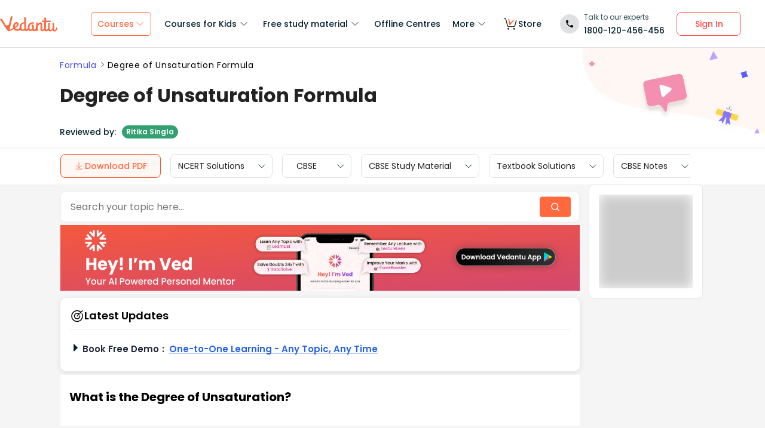

--- FILE ---
content_type: text/html; charset=utf-8
request_url: https://www.vedantu.com/formula/degree-of-unsaturation-formula
body_size: 41559
content:
<!DOCTYPE html><html lang="en"><head><meta charSet="utf-8"/><title>Degree of Unsaturation Formula - Meaning, Solved Examples and FAQs </title><link rel="preconnect" href="https://fonts.gstatic.com"/><link href="//cdnjs.cloudflare.com" rel="preconnect" crossorigin="anonymous"/><link href="//cdnjs.cloudflare.com" rel="dns-prefetch"/><meta http-equiv="Content-Type" content="text/html; charset=utf-8"/><meta name="viewport" content="width=device-width, initial-scale=1, maximum-scale=2, user-scalable=no"/><meta name="description" content="Learn about Degree of Unsaturation Formula topic of formula  in details explained by subject experts on vedantu.com. Register free for online tutoring session to clear your doubts."/><meta name="robots" content="INDEX, FOLLOW"/><meta http-equiv="Pragma" content="Public"/><meta http-equiv="Cache-Control" content="must-revalidate"/><meta http-equiv="Vary" content="User-Agent"/><meta name="keywords" content="degree of unsaturation formula, formula of degree of unsaturation, how to find degree of unsaturation"/><link rel="publisher" href="https://plus.google.com/+Vedantu"/><link rel="icon" type="image/png" sizes="192x192" href="https://www.vedantu.com/assets/nextjs/metaTags/favicon-192x192.png"/><link rel="icon" type="image/png" sizes="32x32" href="https://www.vedantu.com/assets/nextjs/metaTags/favicon-32x32.png"/><link rel="icon" type="image/png" sizes="96x96" href="https://www.vedantu.com/assets/nextjs/metaTags/favicon-96x96.png"/><link rel="icon" type="image/png" sizes="16x16" href="https://www.vedantu.com/assets/nextjs/metaTags/favicon-194x194.png"/><link rel="icon" type="image/png" sizes="16x16" href="https://www.vedantu.com/assets/nextjs/metaTags/favicon-16x16.png"/><meta property="og:title" content="Degree of Unsaturation Formula - Meaning, Solved Examples and FAQs"/><meta property="og:site_name" content="VEDANTU"/><meta property="og:description" content="Learn about Degree of Unsaturation Formula topic of formula  in details explained by subject experts on vedantu.com. Register free for online tutoring session to clear your doubts."/><meta property="og:image"/><meta property="og:image:type" content="image/png"/><meta property="og:image:height" content="435"/><meta property="og:image:width" content="354"/><meta itemProp="name" content="Degree of Unsaturation Formula - Meaning, Solved Examples and FAQs"/><meta itemProp="image"/><meta property="image:height" content="435"/><meta property="image:width" content="354"/><meta name="twitter:card" content="summary"/><meta name="twitter:site" content="@vedantu_learn"/><meta name="twitter:title" content="Degree of Unsaturation Formula - Meaning, Solved Examples and FAQs"/><meta name="twitter:description" content="Learn about Degree of Unsaturation Formula topic of formula  in details explained by subject experts on vedantu.com. Register free for online tutoring session to clear your doubts."/><meta name="twitter:image:src"/><meta property="twitter:image:height" content="435"/><meta property="twitter:image:width" content="354"/><meta itemProp="datePublished" content="2021-07-07, 14:01:39,+5:30"/><meta itemProp="dateModified" content="2025-12-19, 14:10:06,+5:30"/><link rel="stylesheet" type="text/css" href="https://cdnjs.cloudflare.com/ajax/libs/slick-carousel/1.6.0/slick.min.css"/><link rel="stylesheet" type="text/css" href="https://cdnjs.cloudflare.com/ajax/libs/slick-carousel/1.6.0/slick-theme.min.css"/><link href="https://www.vedantu.com/formula/degree-of-unsaturation-formula" rel="canonical"/><script type="application/ld+json">{"@context":"https://schema.org","@type":"WebPage","name":"Degree of Unsaturation Formula","url":"https://www.vedantu.com/formula/degree-of-unsaturation-formula","description":"Learn about Degree of Unsaturation Formula topic of formula  in details explained by subject experts on vedantu.com. Register free for online tutoring session to clear your doubts.","inLanguage":"en","isPartOf":{"@type":"WebSite","url":"https://www.vedantu.com/"},"datePublished":"2021-07-07T14:01:39.000Z","dateModified":"2025-12-19T14:10:06.000Z","author":{"@type":"Organization","name":"Vedantu","url":"https://www.vedantu.com/"},"mainEntity":{"@type":"Article","headline":"Degree of Unsaturation Formula","description":"Learn about Degree of Unsaturation Formula topic of formula  in details explained by subject experts on vedantu.com. Register free for online tutoring session to clear your doubts.","datePublished":"2021-07-07T14:01:39.000Z","dateModified":"2025-12-19T14:10:06.000Z","author":{"@type":"Organization","name":"Vedantu","url":"https://www.vedantu.com/"}}}</script><script type="application/ld+json">{"@context":"https://schema.org","@type":"Article","mainEntityOfPage":{"@type":"WebPage","@id":"https://www.vedantu.com/formula/degree-of-unsaturation-formula"},"datePublished":"2021-07-07, 14:01:39,+5:30","dateModified":"2025-12-19, 14:10:06,+5:30","author":{"@type":"Organization","name":"Vedantu"},"headline":"Degree of Unsaturation Formula","image":["https://www.vedantu.com/cdn/images/vedantu-structured-image.jpg"],"publisher":{"@type":"Organization","name":"Vedantu","logo":{"@type":"ImageObject","url":"https://www.vedantu.com/cdn/images/schema-vedantu-logo.jpg"}},"name":"Degree of Unsaturation Formula","keywords":"degree of unsaturation formula, formula of degree of unsaturation, how to find degree of unsaturation","description":"Learn about Degree of Unsaturation Formula topic of formula  in details explained by subject experts on vedantu.com. Register free for online tutoring session to clear your doubts."}</script><script type="application/ld+json">{"@context":"https://schema.org","@type":"WebSite","name":"Vedantu","url":"https://www.vedantu.com/","potentialAction":{"@type":"SearchAction","target":{"@type":"EntryPoint","urlTemplate":"https://www.vedantu.com/search?q={search_term_string}"},"query-input":"required name=search_term_string"}}</script><script type="application/ld+json">{"@context":"https://schema.org","@type":"FAQPage","mainEntity":[{"@type":"Question","name":"1. How to find the degree of unsaturation?","acceptedAnswer":{"@type":"Answer","text":"The degree of unsaturation is equal to 2 or half the total number of hydrogen that  a molecule needs to be classified as saturated. Hence, the degree of unsaturation formula divides the value by 2. The formula includes the number of hydrogen atoms added because of addition of nitrogen and subtracts the number of halogen atoms because they displace an equal number of hydrogen atoms."}},{"@type":"Question","name":"2. What is meant by degree of unsaturation?","acceptedAnswer":{"@type":"Answer","text":"While analysing the molecular formula, the degree of unsaturation helps to gain some information regarding the possible structure of the compound. The degree of unsaturation provides information about the total number of rings and pi bonds in a given molecule."}},{"@type":"Question","name":"3. What is the degree of unsaturation of benzene?","acceptedAnswer":{"@type":"Answer","text":"The molecular formula of benzene is C₆H₆. Thus, it has six carbon atoms and it needs 8 more hydrogen atoms in order to be classified as saturated. Therefore, the degree of unsaturation of benzene is 4, which gives one ring and three double bonds."}},{"@type":"Question","name":"4. What is the difference between elements and compounds ?","acceptedAnswer":{"@type":"Answer","text":"In Chemistry we identify and  study all the matter that exists in the Universe as an element or a compound. The elements are the purest form of substance that consist of a single type of atom. For example the Hydrogen gas contains only atoms that have one proton and one electron. While the compounds consist of a single type of molecule, the molecules in turn are formed out of the combination of atoms of 2 or more types of elements. For example Carbon dioxide has molecules that are formed by combination of one carbon atom and two Oxygen atoms."}},{"@type":"Question","name":"5. What is chemical formula ?","acceptedAnswer":{"@type":"Answer","text":"While studying about different types of elements instead of writing their full names and to represent them in symbols. Unlike the ancient graphical symbols, modern chemistry uses one or two initial letters in the name of elements to use as its symbol. Likewise, when compounds are formed by the combination of two or more elements then the compound is represented by all the symbols of the element that combine to form a single molecule of the compound. This symbolic representation of elements and compounds is known as the chemical formula."}},{"@type":"Question","name":"6. How is a bond formed between two atoms ?","acceptedAnswer":{"@type":"Answer","text":"In the chapters of Inorganic Chemistry we have learnt about the structure of atoms. An atom consists of neutrons and protons in the centre and electrons around it. The electrons are free to move and can transfer from one atom to another. There is a general tendency among atoms to contain a certain number of electrons according to their valency. Atoms of some elements having less number of electrons than their valence number can accept electrons from another account ready to donate it. Such exchange of electrons creates chemical bonds."}},{"@type":"Question","name":"7. What are halogens ?","acceptedAnswer":{"@type":"Answer","text":"As a student of Chemistry you must be familiar with the periodic table and different groups in it. The elements of group 17 are known to exist in the form of different types of salt. There are six elements in this group namely fluorine (F), chlorine (Cl),  bromine (Br), iodine (I), and astatine (At). One artificially created halogen is tennessine (Ta). These elements exist in different types of salts such as calcium fluoride,  sodium chloride, silver bromide, and potassium iodide."}},{"@type":"Question","name":"8. What is the best source to remember all the formulas of Organic Chemistry ?","acceptedAnswer":{"@type":"Answer","text":"Organic Chemistry is among three common branches of Chemistry.  The other two are Physical Chemistry and Inorganic Chemistry. In Organic Chemistry, we study all the organic compounds found on earth. There are a number of organic compounds which have been named according to the properties and presence of other element atoms combined with carbon atoms. So  it is very important to remember all the formulas mentioned in your book to secure good marks in the examination on Organic Chemistry. There are various study materials available on Vedantu to make it easy to remember all the chemical symbols and formulas for organic compounds."}}]}</script><script type="application/ld+json">[{"@context":"https://schema.org","@type":"SiteNavigationElement","name":"Courses for Kids","url":""},{"@context":"https://schema.org","@type":"SiteNavigationElement","name":"Free Study Material","url":""},{"@context":"https://schema.org","@type":"SiteNavigationElement","name":"Offline Centre","url":"https://www.vedantu.com/offline-centres"},{"@context":"https://schema.org","@type":"SiteNavigationElement","name":"More","url":""},{"@context":"https://schema.org","@type":"SiteNavigationElement","name":"V Store","url":"https://www.vedantu.store/"}]</script><script type="application/ld+json">{"@context":"https://schema.org","@type":"BreadcrumbList","itemListElement":[{"@type":"ListItem","position":1,"name":"Formula","item":"https://www.vedantu.com/formula"},{"@type":"ListItem","position":2,"name":"Degree of Unsaturation Formula","item":"https://www.vedantu.com//formula/degree-of-unsaturation-formula"}]}</script><script type="application/ld+json">{"@context":"https://schema.org","@type":"EducationalOrganization","name":"Vedantu","description":"Vedantu is a leading online and offline learning platform offering live interactive classes, doubt-solving sessions, and AI-powered personalised learning for students preparing for CBSE, school exams, and competitive exams like JEE, NEET, Olympiads, NTSE, KVPY, and other competitive exams.","url":"https://www.vedantu.com/","sameAs":["https://www.facebook.com/VedantuInnovations","https://twitter.com/vedantu_learn","https://www.instagram.com/vedantu_learns/","https://www.youtube.com/VedantuInnovations","https://www.linkedin.com/company/vedantu"],"logo":{"@type":"ImageObject","@id":"https://www.vedantu.com/#logo","inLanguage":"en-US","url":"https://www.vedantu.com/cdn/images/new-header/img/vedantu-logo.svg","caption":"Vedantu"},"address":{"@type":"PostalAddress","streetAddress":"Vedantu Innovations Pvt. Ltd. D. No. 1081, 3rd Floor, Vistar Arcade, 14th  Main Rd, Sector 3, HSR Layout","addressLocality":"Bengaluru","addressRegion":"Karnataka","postalCode":"560102","addressCountry":"IN"},"contactPoint":{"@type":"ContactPoint","telephone":"1800120456456","contactType":"customer service","contactOption":"http://schema.org/TollFree","areaServed":"IN","availableLanguage":["en","Hindi"]}}</script><script type="application/ld+json">{"@context":"https://schema.org/","@type":"SoftwareApplication","name":"Vedantu | JEE-NEET, Class 1-12","aggregateRating":{"@type":"AggregateRating","ratingValue":"4.2","ratingCount":"373000","bestRating":"5"},"applicationCategory":"EducationalApplication","operatingSystem":"Android","contentRating":"Everyone","fileSize":"Varies with device","downloadUrl":"https://play.google.com/store/apps/details?id=com.vedantu.app&pcampaignid=web_share","description":"Vedantu: The Live Learning App for students. Learn from India’s Best Teachers from the comfort of your home.","applicationSubCategory":"Education","softwareVersion":"2.5.2","provider":{"@type":"Organization","name":"Vedantu Innovations Pvt. Ltd.","url":"https://www.vedantu.com/"}}</script><script type="application/ld+json">{"@context":"https://schema.org","@type":"ItemList","name":"Secondary Navigation","itemListElement":[{"@type":"SiteNavigationElement","position":1,"name":"NCERT Solutions","url":"https://www.vedantu.com/ncert-solutions"},{"@type":"SiteNavigationElement","position":2,"name":"CBSE","url":"https://www.vedantu.com/cbse"},{"@type":"SiteNavigationElement","position":3,"name":"CBSE Study Material","url":"https://www.vedantu.com/study-material/cbse-study-material"},{"@type":"SiteNavigationElement","position":4,"name":"Textbook Solutions","url":"https://www.vedantu.com/textbook-solutions"},{"@type":"SiteNavigationElement","position":5,"name":"CBSE Notes","url":"https://www.vedantu.com/revision-notes"}]}</script><link rel="stylesheet" type="text/css" href="https://seo-fe.vedantu.com/cdn/css/ReactToastify.min.css"/><link rel="stylesheet" type="text/css" href="https://seo-fe.vedantu.com/cdn/css/ReactToastify.min.css"/><link rel="stylesheet" type="text/css" href="https://seo-fe.vedantu.com/cdn/css/ReactToastify.min.css"/><link rel="stylesheet" type="text/css" href="https://cdnjs.cloudflare.com/ajax/libs/slick-carousel/1.6.0/slick.min.css"/><link rel="stylesheet" type="text/css" href="https://cdnjs.cloudflare.com/ajax/libs/slick-carousel/1.6.0/slick-theme.min.css"/><link rel="stylesheet" type="text/css" href="https://cdnjs.cloudflare.com/ajax/libs/slick-carousel/1.6.0/slick.min.css"/><link rel="stylesheet" type="text/css" href="https://cdnjs.cloudflare.com/ajax/libs/slick-carousel/1.6.0/slick-theme.min.css"/><link rel="stylesheet" type="text/css" href="https://cdnjs.cloudflare.com/ajax/libs/slick-carousel/1.6.0/slick.min.css"/><link rel="stylesheet" type="text/css" href="https://cdnjs.cloudflare.com/ajax/libs/slick-carousel/1.6.0/slick-theme.min.css"/><link rel="stylesheet" type="text/css" href="https://seo-fe.vedantu.com/cdn/css/ReactToastify.min.css"/><meta name="next-head-count" content="61"/><link rel="preload" href="https://seo-fe.vedantu.com/_next/static/css/982d99f1a3c01c7d.css" as="style"/><link rel="stylesheet" href="https://seo-fe.vedantu.com/_next/static/css/982d99f1a3c01c7d.css" data-n-g=""/><link rel="preload" href="https://seo-fe.vedantu.com/_next/static/css/2b5061e835ef165d.css" as="style"/><link rel="stylesheet" href="https://seo-fe.vedantu.com/_next/static/css/2b5061e835ef165d.css" data-n-p=""/><link rel="preload" href="https://seo-fe.vedantu.com/_next/static/css/ffcad430f1121b33.css" as="style"/><link rel="stylesheet" href="https://seo-fe.vedantu.com/_next/static/css/ffcad430f1121b33.css" data-n-p=""/><link rel="preload" href="https://seo-fe.vedantu.com/_next/static/css/3487187ee9cab0bc.css" as="style"/><link rel="stylesheet" href="https://seo-fe.vedantu.com/_next/static/css/3487187ee9cab0bc.css" data-n-p=""/><link rel="preload" href="https://seo-fe.vedantu.com/_next/static/css/4f67e14b6a227901.css" as="style"/><link rel="stylesheet" href="https://seo-fe.vedantu.com/_next/static/css/4f67e14b6a227901.css"/><link rel="preload" href="https://seo-fe.vedantu.com/_next/static/css/bf8519bfbc97cb76.css" as="style"/><link rel="stylesheet" href="https://seo-fe.vedantu.com/_next/static/css/bf8519bfbc97cb76.css"/><link rel="preload" href="https://seo-fe.vedantu.com/_next/static/css/703ca98b72da9c0d.css" as="style"/><link rel="stylesheet" href="https://seo-fe.vedantu.com/_next/static/css/703ca98b72da9c0d.css"/><link rel="preload" href="https://seo-fe.vedantu.com/_next/static/css/806946290e054cd3.css" as="style"/><link rel="stylesheet" href="https://seo-fe.vedantu.com/_next/static/css/806946290e054cd3.css"/><link rel="preload" href="https://seo-fe.vedantu.com/_next/static/css/8095399b844da4fa.css" as="style"/><link rel="stylesheet" href="https://seo-fe.vedantu.com/_next/static/css/8095399b844da4fa.css"/><link rel="preload" href="https://seo-fe.vedantu.com/_next/static/css/a5030797324110b4.css" as="style"/><link rel="stylesheet" href="https://seo-fe.vedantu.com/_next/static/css/a5030797324110b4.css"/><link rel="preload" href="https://seo-fe.vedantu.com/_next/static/css/9f547f672c655d9c.css" as="style"/><link rel="stylesheet" href="https://seo-fe.vedantu.com/_next/static/css/9f547f672c655d9c.css"/><link rel="preload" href="https://seo-fe.vedantu.com/_next/static/css/03112ff98815c3d6.css" as="style"/><link rel="stylesheet" href="https://seo-fe.vedantu.com/_next/static/css/03112ff98815c3d6.css"/><noscript data-n-css=""></noscript><script defer="" nomodule="" src="https://seo-fe.vedantu.com/_next/static/chunks/polyfills-c67a75d1b6f99dc8.js"></script><script defer="" src="https://seo-fe.vedantu.com/_next/static/chunks/29107295-46d7d1929d94c0a9.js"></script><script defer="" src="https://seo-fe.vedantu.com/_next/static/chunks/2004-27cd22db376dfb65.js"></script><script defer="" src="https://seo-fe.vedantu.com/_next/static/chunks/2962-843e60f05bf5ac25.js"></script><script defer="" src="https://seo-fe.vedantu.com/_next/static/chunks/6801.11e68236bcad30ad.js"></script><script defer="" src="https://seo-fe.vedantu.com/_next/static/chunks/1076-253cfada61a5b577.js"></script><script defer="" src="https://seo-fe.vedantu.com/_next/static/chunks/9371-3e419a7197ef87c3.js"></script><script defer="" src="https://seo-fe.vedantu.com/_next/static/chunks/7794-d83cae19decf1256.js"></script><script defer="" src="https://seo-fe.vedantu.com/_next/static/chunks/3524-7b2071f694fa6a6c.js"></script><script defer="" src="https://seo-fe.vedantu.com/_next/static/chunks/7642-bae70c382d558919.js"></script><script defer="" src="https://seo-fe.vedantu.com/_next/static/chunks/2.c7bd3a33a88035f6.js"></script><script defer="" src="https://seo-fe.vedantu.com/_next/static/chunks/5874-352a273bd59526a6.js"></script><script defer="" src="https://seo-fe.vedantu.com/_next/static/chunks/788-06c76bcf8dea9a0d.js"></script><script defer="" src="https://seo-fe.vedantu.com/_next/static/chunks/5997.46880cc8a1098fc2.js"></script><script defer="" src="https://seo-fe.vedantu.com/_next/static/chunks/1840.221006923882359c.js"></script><script defer="" src="https://seo-fe.vedantu.com/_next/static/chunks/5556.0c529972dba07ae2.js"></script><script defer="" src="https://seo-fe.vedantu.com/_next/static/chunks/3858.a8f5823f3de69817.js"></script><script defer="" src="https://seo-fe.vedantu.com/_next/static/chunks/9418-7b8b4af9864ec0e8.js"></script><script defer="" src="https://seo-fe.vedantu.com/_next/static/chunks/69.8ac7c8afae30bb4f.js"></script><script defer="" src="https://seo-fe.vedantu.com/_next/static/chunks/1403.db9ff0f9b065d917.js"></script><script src="https://seo-fe.vedantu.com/_next/static/chunks/webpack-c43053c71854eccf.js" defer=""></script><script src="https://seo-fe.vedantu.com/_next/static/chunks/framework-3236775a9ca336a2.js" defer=""></script><script src="https://seo-fe.vedantu.com/_next/static/chunks/main-7b4705aea2d8e5e0.js" defer=""></script><script src="https://seo-fe.vedantu.com/_next/static/chunks/pages/_app-cb39966c0bf42705.js" defer=""></script><script src="https://seo-fe.vedantu.com/_next/static/chunks/ea88be26-58ed6ef11764b90d.js" defer=""></script><script src="https://seo-fe.vedantu.com/_next/static/chunks/d5705b72-dea7482a5756c9bf.js" defer=""></script><script src="https://seo-fe.vedantu.com/_next/static/chunks/3895f97e-86fa8104d314f610.js" defer=""></script><script src="https://seo-fe.vedantu.com/_next/static/chunks/1966-706c7109f4ea6740.js" defer=""></script><script src="https://seo-fe.vedantu.com/_next/static/chunks/1554-a0f38c42d0238d08.js" defer=""></script><script src="https://seo-fe.vedantu.com/_next/static/chunks/2267-3e6ce29fd37d8752.js" defer=""></script><script src="https://seo-fe.vedantu.com/_next/static/chunks/3050-73f62e925b4b95fb.js" defer=""></script><script src="https://seo-fe.vedantu.com/_next/static/chunks/347-08d4b6b943cda92b.js" defer=""></script><script src="https://seo-fe.vedantu.com/_next/static/chunks/2782-52a8870e785ea575.js" defer=""></script><script src="https://seo-fe.vedantu.com/_next/static/chunks/8757-206b59c09efcd6b5.js" defer=""></script><script src="https://seo-fe.vedantu.com/_next/static/chunks/2085-4a485a6ea7e6421a.js" defer=""></script><script src="https://seo-fe.vedantu.com/_next/static/chunks/5146-28601b8c363896a5.js" defer=""></script><script src="https://seo-fe.vedantu.com/_next/static/chunks/3975-5197c5600b73fdf7.js" defer=""></script><script src="https://seo-fe.vedantu.com/_next/static/chunks/895-24baa59032e0e6b2.js" defer=""></script><script src="https://seo-fe.vedantu.com/_next/static/chunks/pages/Seo/%5B%5B...index%5D%5D-d13840b2dce51fad.js" defer=""></script><script src="https://seo-fe.vedantu.com/_next/static/_seo-fe_KI7Uokdo_RzeTt6sQObv1/_buildManifest.js" defer=""></script><script src="https://seo-fe.vedantu.com/_next/static/_seo-fe_KI7Uokdo_RzeTt6sQObv1/_ssgManifest.js" defer=""></script></head><body><div id="__next"><div><div style="width:100%;background-color:#f5f5f5"><script>
                window.PAGE_TYPE = 'PageTypetopic'
                </script><script>window.config = {"server":{"port":"8080"},"mode":"PROD","appVersion":"1","cookieDomain":".vedantu.com","app":{"domain":"vedantu-fos.appspot.com","port":"","android":"https://play.google.com/store/apps/details?id=com.vedantu.student&hl=en"},"static":{"version":"1.040"},"socket":{"domain":"ns1.vedantu.com","port":"443"},"sessionData":{"domain":"ns1.vedantu.com","port":"443"},"pubnub":{"publishkey":"pub-c-9c6bb400-bba1-4ec1-94c6-4731d11c5f42","subscribekey":"sub-c-86de4c2e-e84b-11e5-8126-0619f8945a4f"},"ably":{"apikey":"f0Jabw.6hRh8A:-6zJyscFggo5pz-S"},"node":{"presence":{"domain":"presence.vedantu.com","port":"443"}},"platform":{"notification":{"domain":"platform.vedantu.com","port":"443"},"lms":{"domain":"lms.vedantu.com","port":"443"}},"platformNew":{"vedantu-isl":{"domain":"prod-isl.vedantu.com","port":"443","folder":"/vedantu-isl"},"growth":{"domain":"growth.vedantu.com","port":"443","folder":"/growth"},"vedantudata":{"domain":"vedantudata.vedantu.com","port":"443","folder":"/vedantudata"},"user":{"domain":"user.vedantu.com","port":"443","folder":"/user"},"lms":{"domain":"lms.vedantu.com","port":"443","folder":"/lms"},"lms-nosqs":{"domain":"lms-nosqs.vedantu.com","port":443,"folder":"/lms"},"loam":{"domain":"loam.vedantu.com","port":"443","folder":"/loam"},"notification":{"domain":"notification-centre.vedantu.com","port":"443","folder":"/notification-centre"},"listing":{"domain":"listing.vedantu.com","port":"443","folder":"/listing"},"scheduling":{"domain":"scheduling.vedantu.com","port":"443","folder":"/scheduling"},"subscription":{"domain":"subscription.vedantu.com","port":"443","folder":"/subscription"},"dinero":{"domain":"dinero.vedantu.com","port":"443","folder":"/dinero"},"analytics":{"domain":"analytics.vedantu.com","port":"443","folder":""},"vquiz":{"domain":"vquiz.vedantu.com","port":"","folder":""},"reports":{"domain":"reports.vedantu.com","port":"","folder":"/reports"},"library":{"domain":"api.vedantu.com","port":"","folder":"/library"},"vedantu-app":{"domain":"app.vedantu.com","port":"","folder":"/vedantu-app"},"salesManagment":{"domain":"api.vedantu.com","port":"","folder":"/salesmanagement"},"vskonboarding":{"domain":"api.vedantu.com","port":"","folder":"/vskonboarding"},"game-mode":{"domain":"api.vedantu.com","port":"","folder":"/gamemode"},"game-mode-consumer":{"domain":"api.vedantu.com","port":"","folder":"/gamemode-consumer"},"vskdemobooking":{"domain":"api.vedantu.com","port":"","folder":"/vskdemobooking"}},"fosTools":{"domain":"tools.vedantu.com","url":"https://tools.vedantu.com"},"moengage":{"appId":"3VTRRG9T5M0L5V3S53GZ10R5","vskAppId":"X2EPYCRSQZTGNX6A4GXE0RMQ"},"fullClendarLicense":{"appId":"0333418228-fcs-1588933994"},"branchIO":{"trackingApiKey":"key_live_pbRmzE49hVHHzuN6I9ZHsjogAxdmWo0f"},"shopify":{"addTocartUrl":"https://www.vedantu.store/cart/add","productUrl":"https://www.vedantu.store/products","collectionUrl":"https://www.vedantu.store/collections"},"ga":{"trackerId":"UA-52838179-3","domain":"www.vedantu.com"},"site":{"domain":"www.vedantu.com","url":"https://www.vedantu.com"},"km":{"trackingApiKey":"8501efdd7b5faaae9ef58115a3fa2f52a0c070bf"},"ct":{"trackingApiKey":"8WR-895-K74Z"},"opentok":{"apiKey":"44818452","displayStats":"false","logLevel":"2"},"recharge":{"minAmount":"100","maxAmount":"200000"},"storage":{"baseUrl":"https://storage.googleapis.com/vedantu-fos","publicUploadUrl":"https://www.googleapis.com/upload/storage/v1/b/vedantu-fos-recorded-session/o","publicAccessUrl":"http://storage.googleapis.com/vedantu-fos-recorded-session"},"publicMediaStorage":{"uploadUrl":"https://www.googleapis.com/upload/storage/v1/b/vedantu-fos-public-media/o","accessUrl":"https://storage.googleapis.com/vedantu-fos-public-media"},"recordedSession":{"userId":"5914764853116928"},"avchat":{"recorderInterval":"900000"},"minify":{"enabled":true},"click2call":{"missedCallNumber":"080 39658593"},"customerCare":{"tollFree":"1800-120-456-456","number":"+91 988-660-2456","whatAppNumber":"","timing":"(9 AM to 9:30 PM on all days)"},"plans":{"showSale":"false","startTime":"1426336200000","saleEnabled":"false","defaultRate":"24000"},"marques":{"showBanner":"false","domainName":"https://marques.vedantu.com","tests":{"physics":"5750790484393984","chemistry":"5101952727777280","mathematics":"6247616329285632"}},"tnc":{"latestTNC":"v9"},"privacyPolicy":{"latestPrivacyPolicy":"v6"},"youtubeApiKey":{"version":"v3","key":"AIzaSyCjt5AMfCqkUW_DoDQ-SdiwjPm70yed69g"},"user":{"signupBonus":"500"},"getNodeServer":{"domain":"platform.vedantu.com","port":"443"},"wave":{"wavebookThumbnailBucket":"vedantu-fos-wavebook-thumbnails"},"calender":{"truerAvailibility":"0.8"},"tools":{"account":{"MAX_RECHARGE_RUPEES":"500000"}},"abTesting":{"name":"_homepage_version"},"courseTrial":{"OTFCourseTrialPeriod":"7"},"isl":{"domain":"isl.vedantu.com"},"gst":{"percentage":"18"},"nodeServer":{"url":"otmnode-webinar.vedantu.com"},"sessionServer":{"url":"session.vedantu.com"},"jusPaySetting":{"server":"api"},"apiBlockWindow":{"start":1594553400000,"end":1594567800000},"showEmailInProfileBuilder":false,"firebaseCrashCourseConfig":{"apiKey":"AIzaSyAXEmAZpcwLMFyKCT3tfGOzR_7HPyAjfmc","authDomain":"crash-course-d43b0.firebaseapp.com","databaseURL":"https://crash-course-d43b0.firebaseio.com","projectId":"crash-course-d43b0","storageBucket":"crash-course-d43b0.appspot.com","messagingSenderId":"885290020276","appId":"1:885290020276:web:4c0903aec25797e25d16e1","measurementId":"G-G006FFGE0V"},"paytmMiniAppConfig":{},"amplitude":"832ba57b8cb0760222ba561d3877cc44","internalSessionScheduler":"https://vedantu-otm-session-data.s3.ap-southeast-1.amazonaws.com/internal-session/prod.json"}</script><div class="Header_removeFixedChange__k9yPa"><div class="bg-white-0 t-0 z-9999 sticky" data-testid="common-header-container"><div class="absolute b-0 l-0 h-1 w-1/1 bg-grey-60"></div><div class="flex bg-white-0 poppins Header_header__wdHkp h-80 align-items-center pl-50 pr-40 mx-auto box-content Header_headerWrapper__4_pGi"><div class="w-96 h-32 minw-96 Header_vedantuLogo__nLmaA"><span class="" data-testid="anchor-tag"><svg width="100%" height="32" data-testid="header-vedantu-logo" viewBox="0 0 107 29" fill="none" xmlns="http://www.w3.org/2000/svg" class=""><path fill-rule="evenodd" clip-rule="evenodd" d="M105.567 21.095C105.132 21.095 104.758 21.4628 104.571 22.3209L104.563 22.3608C104.192 24.1259 103.811 25.9369 102.142 25.8761C101.083 25.8761 100.772 24.3437 100.834 23.9759L101.021 14.3525C101.083 13.433 100.398 12.5749 99.4015 12.5136H99.09C98.5295 12.5136 97.7821 12.6362 97.7821 12.9427C97.7821 13.0422 97.8281 13.1158 97.888 13.2119C98.0127 13.4117 98.1978 13.7085 98.1558 14.5364L98.0312 20.2982C98.0312 23.1791 96.1627 25.8148 94.5434 25.7535C94.5434 25.7535 90.9309 26.8568 93.0486 14.7202C93.0838 14.5467 93.1391 14.3601 93.195 14.1711C93.4354 13.3586 93.6889 12.502 92.4257 12.4523C90.6501 12.4024 90.4861 12.9625 90.318 13.5363L90.318 13.5364C90.2798 13.667 90.2413 13.7984 90.1835 13.9234C89.8098 16.743 89.5607 19.5626 89.4984 22.4435V22.6274C89.0002 24.0985 88.2528 25.5696 87.0071 25.5083C86.1351 25.5083 85.5746 24.8953 85.6369 23.6081L85.8237 11.0425C88.0036 11.1038 90.1835 11.1038 93.5468 11.1038C94.6056 11.1038 95.1039 7.18086 93.8582 8.34548C91.0555 8.40677 88.3773 8.40677 85.886 8.40677L85.9483 4.54514C85.9483 3.5644 85.0763 2.70626 83.7061 2.70626C83.1455 2.70626 82.3981 2.82885 82.3358 3.13533C82.3137 3.24451 82.3626 3.32258 82.432 3.43326C82.5574 3.63328 82.7496 3.93982 82.7095 4.72902L82.6473 8.34548C80.4051 8.28418 78.9103 8.16159 78.9103 8.16159C77.7269 8.16159 78.412 10.9199 79.7199 10.9199C80.6542 10.9812 81.6507 11.0425 82.585 11.0425L82.3981 21.6467C81.9622 23.363 81.1525 25.5083 79.6577 25.447C78.5989 25.447 78.5989 23.9146 78.5989 23.5468L78.7234 15.8849C78.7857 13.9847 78.1006 11.7167 75.3601 11.7167C73.3048 11.6555 71.81 13.433 70.6266 15.701V13.8621C70.6266 12.8814 69.7546 12.0232 68.3844 12.0232C67.8239 12.0232 67.3256 12.2684 67.2633 12.6975L67.2633 12.6976C67.3256 13.1267 67.3879 13.5557 67.3879 13.9847L67.2633 20.2982L67.0765 20.8498C66.7028 22.6274 65.8931 25.2631 64.2114 25.2018C63.2149 25.2018 62.7789 24.2211 62.8412 23.3017L62.9658 17.356C62.9658 16.3752 62.0938 15.5171 60.7236 15.5171C60.163 15.5171 59.6025 15.7623 59.6025 16.1913C59.727 16.6204 59.727 17.0495 59.727 17.4786L59.6648 22.9952C59.1665 24.1598 58.4191 25.0792 57.298 25.0792C55.8655 25.0792 54.9312 23.792 54.9935 21.6467C55.1181 15.7623 58.8551 13.9847 61.9692 13.9847C62.1956 13.9847 62.4052 14.0177 62.6067 14.0495C62.7933 14.079 62.973 14.1073 63.1526 14.1073C63.5263 14.1073 63.7132 13.8621 63.7132 13.1878C63.7132 12.2071 62.9035 11.4103 61.9692 11.4103H61.8447C56.7374 11.349 51.8794 14.5977 51.7548 21.4628C51.7548 21.7693 51.7548 22.0757 51.8171 22.3822C51.3188 23.7307 50.6337 24.8953 49.4503 24.8953C48.7652 24.8953 48.2046 24.405 48.0801 23.792L48.3915 4.66773C48.3915 2.89015 47.5818 2.03201 46.2116 2.03201C45.651 2.03201 44.9036 2.1546 44.8414 2.46108C44.8192 2.57026 44.8681 2.64832 44.9375 2.75901C45.0629 2.95903 45.2551 3.26557 45.215 4.05477L45.0905 11.2877C40.5438 11.8393 36.62 14.5977 36.4954 20.8498V21.708C35.6857 23.363 34.3155 24.7115 32.011 24.6502C30.5162 24.7115 29.0837 23.8533 28.3986 22.5048C32.1979 20.2982 34.6892 18.0302 34.7515 15.2719C34.8138 12.8201 33.3812 11.1038 31.0768 11.0425C27.9003 10.9812 24.4747 14.1686 24.4125 19.3787C24.4125 20.2369 24.537 21.095 24.7862 21.9531C22.6685 23.6081 20.2395 24.9566 17.6859 25.9374C18.3771 22.8274 19.0586 19.8522 19.7381 16.8858L19.7381 16.8858C20.7728 12.3688 21.8027 7.87227 22.8554 2.95145C23.0655 2.27938 23.2867 1.82532 23.4442 1.50194C23.6603 1.05847 23.7566 0.860735 23.5405 0.6835C22.6685 -0.0520499 20.1149 0.193133 19.7412 2.0933C18.8692 6.62919 17.5613 12.391 16.5025 16.8043C14.8208 16.6204 13.0769 16.9882 11.6444 17.9076C10.4707 16.0925 9.08037 13.8687 7.66778 11.6093L7.6677 11.6092L7.66761 11.609C6.45662 9.67212 5.2293 7.70906 4.10813 5.95494C3.17388 4.48384 0.620265 4.97421 0.0597163 5.95494C-0.0722208 6.18217 0.0229258 6.27187 0.261899 6.49717C0.474172 6.69729 0.799928 7.0044 1.18081 7.60993C2.87617 10.1126 4.40374 12.5367 5.90661 14.9216C8.59984 19.1955 11.2137 23.3434 14.5717 27.5924C15.0077 28.144 15.7551 28.3892 16.4402 28.144V28.2053L17.3122 27.7763L16.5025 28.2053C18.8692 27.8375 21.8588 26.5503 25.7204 24.1598C26.9038 26.3664 29.2705 27.6537 31.7619 27.5924C33.9418 27.715 36.1217 26.9181 37.6165 25.3244C38.4885 26.8568 40.1701 27.7763 41.914 27.715C43.2843 27.715 44.6545 27.1633 45.651 26.1826C46.3362 27.2246 47.5195 27.8375 48.7652 27.8375C50.3846 27.8375 51.8794 27.0407 52.8136 25.7535C53.6233 27.102 55.1181 27.9601 56.7374 27.9601C58.1077 27.9601 59.4156 27.4085 60.3499 26.3664C61.035 27.4698 62.2184 28.0827 63.5263 28.0827C64.9588 28.0827 66.3291 27.4698 67.2633 26.3664C67.2633 27.8375 68.3844 28.144 69.2564 28.144C70.4398 28.144 70.4398 27.1633 70.4398 26.4277L70.5643 20.4208C70.938 17.1721 73.5539 14.5364 74.7373 14.5364C75.547 14.5364 75.6093 15.6397 75.547 16.8656L75.4224 24.3437C75.3601 26.4277 76.6681 28.2053 78.848 28.2666C80.4051 28.2666 81.8376 27.5311 82.7718 26.3664C83.3324 27.6537 84.6403 28.5118 86.0728 28.3892C87.6922 28.3892 89.187 27.6537 90.1213 26.3664C90.7441 27.715 92.1766 28.5731 93.6714 28.5731C95.4776 28.5731 96.8478 27.4085 97.9067 25.6922C98.0935 27.4085 99.526 28.6344 101.27 28.6344C104.882 28.6957 106.128 25.8148 106.938 23.1178C107 22.9952 107 22.9339 107 22.8113C107 22.0144 106.253 21.095 105.567 21.095ZM30.767 13.8015C31.3276 13.8015 31.639 14.3532 31.639 15.2726C31.5767 17.7244 29.895 18.9503 28.0265 20.115C28.0265 19.9924 28.011 19.8698 27.9954 19.7472C27.9798 19.6246 27.9643 19.502 27.9643 19.3794C27.902 17.6018 28.7117 13.8015 30.767 13.8015ZM42.6605 25.1394C43.7193 25.0781 44.6535 24.4651 45.0895 23.5457L45.2764 13.4319C42.5359 13.9222 39.9823 15.7611 39.92 20.91C39.8577 23.8522 41.228 25.1394 42.6605 25.1394Z" fill="#FF693D"></path></svg></span></div><div class="headerMenuContainer flex flex-grow h-1/1"><span class="flex flex-row align-items-center justify-content-center" data-testid="anchor-tag"><div class="Header_headerItem__IaF29 ml-56 Header_headerItemFirst__tOg3s HeaderItem_headerItem__Mav9V HeaderItem_headerItemActive__vi_Nh box-border txt-label-s flex align-items-center poppins inline-block cursor-pointer select-none h-40 round-6 mr-12 my-20 pl-16 pr-16 bor-solid bor-1 bor-orange-100 orange-100" data-testid="header-item">Courses<span class="box-border inline-block flex-center HeaderItem_icon__bQIyE w-16 h-16 ml-2" iconArguments="[object Object]" data-testid=""><svg viewBox="0 0 12 7" class="" xmlns="http://www.w3.org/2000/svg" fill="none" data-testid="" transform="rotate(0) scale(1)" width="12" height="100%" opacity="1"><path d="M11 1L6.35356 5.64645C6.15829 5.84171 5.84171 5.84171 5.64645 5.64645L1 1" stroke="#ff693d" stroke-linecap="round" stroke-linejoin="round"></path></svg></span></div></span><span class="flex flex-row align-items-center justify-content-center" data-testid="anchor-tag"><div class="Header_headerItem__IaF29 relative HeaderItem_headerItem__Mav9V box-border txt-label-s flex align-items-center poppins inline-block cursor-pointer select-none h-1/1 black-80" data-testid="header-item">Courses for Kids<span class="absolute t-0 round-4 bg-orange-100 h-4 l-0 HeaderItem_activeIndicator__4NQQz w-0 mx-1/2"></span><span class="box-border inline-block flex-center HeaderItem_icon__bQIyE w-24 h-24 " iconArguments="[object Object]" data-testid=""><svg viewBox="0 0 12 7" class="" xmlns="http://www.w3.org/2000/svg" fill="none" data-testid="" transform="rotate(0) scale(1)" width="12" height="100%" opacity="1"><path d="M11 1L6.35356 5.64645C6.15829 5.84171 5.84171 5.84171 5.64645 5.64645L1 1" stroke="#01202b" stroke-linecap="round" stroke-linejoin="round"></path></svg></span></div></span><span class="flex flex-row align-items-center justify-content-center" data-testid="anchor-tag"><div class="Header_headerItem__IaF29 relative HeaderItem_headerItem__Mav9V box-border txt-label-s flex align-items-center poppins inline-block cursor-pointer select-none h-1/1 black-80" data-testid="header-item">Free study material<span class="absolute t-0 round-4 bg-orange-100 h-4 l-0 HeaderItem_activeIndicator__4NQQz w-0 mx-1/2"></span><span class="box-border inline-block flex-center HeaderItem_icon__bQIyE w-24 h-24 " iconArguments="[object Object]" data-testid=""><svg viewBox="0 0 12 7" class="" xmlns="http://www.w3.org/2000/svg" fill="none" data-testid="" transform="rotate(0) scale(1)" width="12" height="100%" opacity="1"><path d="M11 1L6.35356 5.64645C6.15829 5.84171 5.84171 5.84171 5.64645 5.64645L1 1" stroke="#01202b" stroke-linecap="round" stroke-linejoin="round"></path></svg></span></div></span><a class="AnchorTag_anchorTag__w7kk9 flex flex-row align-items-center justify-content-center cursor-pointer" aria-label="" href="https://www.vedantu.com/offline-centres?utm_source=web&amp;utm_medium=navbar&amp;utm_campaign=seopages" target="_blank" rel="" data-testid="anchor-tag"><div class="Header_headerItem__IaF29 relative HeaderItem_headerItem__Mav9V box-border txt-label-s flex align-items-center poppins inline-block cursor-pointer select-none h-1/1 black-80" data-testid="header-item">Offline Centres<span class="absolute t-0 round-4 bg-orange-100 h-4 l-0 HeaderItem_activeIndicator__4NQQz w-0 mx-1/2"></span></div></a><span class="flex flex-row align-items-center justify-content-center" data-testid="anchor-tag"><div class="Header_headerItem__IaF29 relative HeaderItem_headerItem__Mav9V box-border txt-label-s flex align-items-center poppins inline-block cursor-pointer select-none h-1/1 black-80" data-testid="header-item">More<span class="absolute t-0 round-4 bg-orange-100 h-4 l-0 HeaderItem_activeIndicator__4NQQz w-0 mx-1/2"></span><span class="box-border inline-block flex-center HeaderItem_icon__bQIyE w-24 h-24 " iconArguments="[object Object]" data-testid=""><svg viewBox="0 0 12 7" class="" xmlns="http://www.w3.org/2000/svg" fill="none" data-testid="" transform="rotate(0) scale(1)" width="12" height="100%" opacity="1"><path d="M11 1L6.35356 5.64645C6.15829 5.84171 5.84171 5.84171 5.64645 5.64645L1 1" stroke="#01202b" stroke-linecap="round" stroke-linejoin="round"></path></svg></span></div></span><a class="AnchorTag_anchorTag__w7kk9 flex flex-row align-items-center justify-content-center cursor-pointer" aria-label="" href="https://www.vedantu.store/" target="_blank" rel="" data-testid="anchor-tag"><img style="margin-right:-10px;padding-left:15px" src="https://vmkt.vedantu.com/vmkt/PROD/svg%2Bxml/d4520270-6e40-4273-a48f-e1c595f1ce26-1709193411767-4001376723323670.svg%2Bxml" alt="Store Icon"/><div class="Header_headerItem__IaF29 relative HeaderItem_headerItem__Mav9V box-border txt-label-s flex align-items-center poppins inline-block cursor-pointer select-none h-1/1 black-80" data-testid="header-item">Store<span class="absolute t-0 round-4 bg-orange-100 h-4 l-0 HeaderItem_activeIndicator__4NQQz w-0 mx-1/2"></span></div></a></div><div class="my-auto flex align-items-center"><a class="AnchorTag_anchorTag__w7kk9 flex align-items-center ml-8 Header_callWidget__71dTt CallWidget_callWidget__1DvQU round-8 hover:bg-grey-40 py-10 px-8 minw-160 cursor-pointer" aria-label="" href="tel:1800-120-456-456" target="_blank" rel="" data-testid="call-widget-anchor"><span class="box-border inline-block round-full bg-grey-60 h-34 w-34 px-10 w-32 h-32" iconArguments="[object Object]" data-testid=""><svg viewBox="0 0 18 18" class="" xmlns="http://www.w3.org/2000/svg" fill="none" data-testid="" transform="rotate(0) scale(1)" width="100%" height="100%" opacity="1"><path fill-rule="evenodd" clip-rule="evenodd" d="M3.6664 7.81405C5.04911 10.5795 7.41948 12.8511 10.1849 14.3326L12.3578 12.1597C12.654 11.8634 13.0491 11.7647 13.3454 11.9622C14.4318 12.3573 15.617 12.5548 16.901 12.5548C17.4936 12.5548 17.8886 12.9499 17.8886 13.5424V16.9005C17.8886 17.4931 17.4936 17.8881 16.901 17.8881C7.61701 17.8881 0.11084 10.382 0.11084 1.09801C0.11084 0.505413 0.505902 0.110352 1.09849 0.110352H4.55528C5.14788 0.110352 5.54294 0.505413 5.54294 1.09801C5.54294 2.28319 5.74047 3.46838 6.13553 4.65356C6.2343 4.94986 6.13553 5.34492 5.938 5.64122L3.6664 7.81405Z" fill="#000000"></path></svg></span><div class="ml-8 my-auto"><p class="txt-body-xs black-60 my-0 poppins black-40">Talk to our experts</p><p class="txt-label-s black-60 my-0 mt-2 poppins black-80">1800-120-456-456</p></div></a></div><button data-testid="button-container" type="button" class="bor-0 poppins white-0 round-8 wt-500 user-no-select my-auto Header_signInButton__K6PbZ ml-12 w-108 minw-0 txt-14 Button_button__RxZzf minh-40 h-40 bg-white-0 bor-solid bor-1 bor-red-100 red-100 hover:bg-red-100 hover:white-0 Button_secondary__7XAUp cursor-pointer"><span class="flex justify-content-center poppins align-items-center Button_iconWrap__uPSeR">Sign In</span></button></div></div></div><div class="topicPage_topicPageContainer__kcb3j"><div class="Toastify" id="topicPageContainerToast"></div><div class="topicPage_pagetypeHeaderSection__2ffw_" id="top-container-id"><div class="PageHeader_mainHeaderContainer__OObbU"><div class="PageHeader_pageMainHeader__wYxj_"><div class="PageHeader_leftSectionHeader__pMjyw"><div class="PageHeader_breadCrumbSection__KTzuu"><div class="BreadCrumb_breadcrumbContainer__7P4E0"><ul class="BreadCrumb_moduleContainer__JrI_j BreadCrumb_moduleContainerPagetype__RuNNs"><li class="BreadCrumb_module___dCDR " itemProp="articleSection"><a class="PageHeader_textClassName__5EK8w false" href="/formula">Formula</a></li></ul><ul class="BreadCrumb_moduleContainer__JrI_j BreadCrumb_moduleContainerPagetype__RuNNs"><li class="BreadCrumb_module___dCDR " itemProp="articleSection"><span class="PageHeader_textClassName__5EK8w PageHeader_activeClassName__ryOe5">Degree of Unsaturation Formula</span></li></ul></div></div><div class="PageHeader_pageTitle__WXud4"><h1 class="Title_h1Tag__xlOT3" id="headertag">Degree of Unsaturation Formula</h1></div><div><div class="SeoAuthor_authorSection__F3Xjv"><div class="SeoAuthor_ReviewedBy__JSBg9">Reviewed by:</div><div class="SeoAuthor_authorNameSection___QUnN"><a href="https://vedantu.com/authors/ritika-singla" class="SeoAuthor_authorName__xlc2N" target="_blank" rel="noopener noreferrer">Ritika Singla</a></div></div></div></div></div><div><img class="PageHeader_rightImageDweb__Rszls" src="https://seo-fe.vedantu.com/cdn/images/new-header-img/bg2_dw.webp" alt="ffImage" loading="lazy" height="305" width="151"/></div></div></div><div class="NavigationBar_navContainerOuter__Tm2fK"><div class="NavigationBar_navContainer__Kt_FS NavigationBar_newHeader__M2e9i" id="download-sticky-floatingbar"><div class="NavigationListElements_navListParent__au3Hs"><div class="NavigationListElements_leftArrow__m5BOx" id="top-sticky-button-left"><img src="https://seo-fe.vedantu.com/cdn/images/seo-templates/arrow-left.svg" id="top-sticky-header-image-left" loading="lazy" alt="header left image"/></div><div class="NavigationListElements_rightArrow__2WBY8" id="top-sticky-button-right"><img alt="arrow-right" src="https://seo-fe.vedantu.com/cdn/images/seo-templates/arrow-right.svg" id="top-sticky-header-image-right" height="12" width="7"/></div><div class="NavigationListElements_tabContainer__XhNy3" id="navbar-container-id"><span class=""><div class="NavigationListElements_downloadPdfTab__2WS66 "><img src="https://seo-fe.vedantu.com/cdn/images/seo-templates/navbar-download-pdf.svg" loading="lazy" alt="download" class="NavigationListElements_downloadIcon__Fm8iZ"/><span>Download PDF</span></div></span><div class="NavigationListElements_activeHeader__gVtqJ"><div class="NavigationListElements_itemText__3adCO"><div class="NavigationListElements_wrapperBorder__R_an7"><div class="NavigationListElements_name__8ntHd"><a href="https://www.vedantu.com/ncert-solutions">NCERT Solutions</a></div></div><div class="NavigationListElements_iconWrap__qD0oU"><img class="NavigationListElements_arrow__R1Qby " loading="lazy" alt="down arrow" src="https://seo-fe.vedantu.com/cdn/images/seo-templates/navbar-down-arrow.svg" height="7" width="12"/></div></div><div class="NavigationListChild_navcardparent__R6xs4"><div class="NavigationListElements_card___2qQK NavigationListChild_card__E6yrn "><div class="NavigationListChild_secondorderlistitem__KCg8H"><div class="NavigationListChild_leveltwo__Gv3ax"><div class="NavigationListChild_leveltwoinner__hBkRh"><a target="_blank" class="NavigationListChild_seconda__mgcwz" id="seconda" href="https://www.vedantu.com/ncert-solutions/ncert-solutions-class-12" rel="noreferrer">NCERT Solutions for Class 12</a><div class="NavigationListChild_iconArea__cSMY8" id="iconArea"><i class="NavigationListChild_arrow__ckPmF NavigationListChild_down__WWHZd"></i></div></div></div><div class="NavigationListChild_leveltwo__Gv3ax"><div class="NavigationListChild_leveltwoinner__hBkRh"><a target="_blank" class="NavigationListChild_seconda__mgcwz" id="seconda" href="https://www.vedantu.com/ncert-solutions/ncert-solutions-class-11" rel="noreferrer">NCERT Solutions for Class 11</a><div class="NavigationListChild_iconArea__cSMY8" id="iconArea"><i class="NavigationListChild_arrow__ckPmF NavigationListChild_down__WWHZd"></i></div></div></div><div class="NavigationListChild_leveltwo__Gv3ax"><div class="NavigationListChild_leveltwoinner__hBkRh"><a target="_blank" class="NavigationListChild_seconda__mgcwz" id="seconda" href="https://www.vedantu.com/ncert-solutions/ncert-solutions-class-10" rel="noreferrer">NCERT Solutions for Class 10</a><div class="NavigationListChild_iconArea__cSMY8" id="iconArea"><i class="NavigationListChild_arrow__ckPmF NavigationListChild_down__WWHZd"></i></div></div></div><div class="NavigationListChild_leveltwo__Gv3ax"><div class="NavigationListChild_leveltwoinner__hBkRh"><a target="_blank" class="NavigationListChild_seconda__mgcwz" id="seconda" href="https://www.vedantu.com/ncert-solutions/ncert-solutions-class-9" rel="noreferrer">NCERT Solutions for class 9</a><div class="NavigationListChild_iconArea__cSMY8" id="iconArea"><i class="NavigationListChild_arrow__ckPmF NavigationListChild_down__WWHZd"></i></div></div></div><div class="NavigationListChild_leveltwo__Gv3ax"><div class="NavigationListChild_leveltwoinner__hBkRh"><a target="_blank" class="NavigationListChild_seconda__mgcwz" id="seconda" href="https://www.vedantu.com/ncert-solutions/ncert-solutions-class-8" rel="noreferrer">NCERT Solutions for class 8</a><div class="NavigationListChild_iconArea__cSMY8" id="iconArea"><i class="NavigationListChild_arrow__ckPmF NavigationListChild_down__WWHZd"></i></div></div></div><div class="NavigationListChild_leveltwo__Gv3ax"><div class="NavigationListChild_leveltwoinner__hBkRh"><a target="_blank" class="NavigationListChild_seconda__mgcwz" id="seconda" href="https://www.vedantu.com/ncert-solutions/ncert-solutions-class-7" rel="noreferrer">NCERT Solutions for class 7</a><div class="NavigationListChild_iconArea__cSMY8" id="iconArea"><i class="NavigationListChild_arrow__ckPmF NavigationListChild_down__WWHZd"></i></div></div></div><div class="NavigationListChild_leveltwo__Gv3ax"><div class="NavigationListChild_leveltwoinner__hBkRh"><a target="_blank" class="NavigationListChild_seconda__mgcwz" id="seconda" href="https://www.vedantu.com/ncert-solutions/ncert-solutions-class-6" rel="noreferrer">NCERT Solutions for class 6</a><div class="NavigationListChild_iconArea__cSMY8" id="iconArea"><i class="NavigationListChild_arrow__ckPmF NavigationListChild_down__WWHZd"></i></div></div></div><div class="NavigationListChild_leveltwo__Gv3ax"><div class="NavigationListChild_leveltwoinner__hBkRh"><a target="_blank" class="NavigationListChild_seconda__mgcwz" id="seconda" href="https://www.vedantu.com/ncert-solutions/ncert-solutions-class-5" rel="noreferrer">NCERT Solutions for class 5</a><div class="NavigationListChild_iconArea__cSMY8" id="iconArea"><i class="NavigationListChild_arrow__ckPmF NavigationListChild_down__WWHZd"></i></div></div></div><div class="NavigationListChild_leveltwo__Gv3ax"><div class="NavigationListChild_leveltwoinner__hBkRh"><a target="_blank" class="NavigationListChild_seconda__mgcwz" id="seconda" href="https://www.vedantu.com/ncert-solutions/ncert-solutions-class-4" rel="noreferrer">NCERT Solutions for class 4</a><div class="NavigationListChild_iconArea__cSMY8" id="iconArea"><i class="NavigationListChild_arrow__ckPmF NavigationListChild_down__WWHZd"></i></div></div></div><div class="NavigationListChild_leveltwo__Gv3ax"><div class="NavigationListChild_leveltwoinner__hBkRh"><a target="_blank" class="NavigationListChild_seconda__mgcwz" id="seconda" href="https://www.vedantu.com/ncert-solutions/ncert-solutions-class-3" rel="noreferrer">NCERT Solutions for Class 3</a><div class="NavigationListChild_iconArea__cSMY8" id="iconArea"><i class="NavigationListChild_arrow__ckPmF NavigationListChild_down__WWHZd"></i></div></div></div><div class="NavigationListChild_leveltwo__Gv3ax"><div class="NavigationListChild_leveltwoinner__hBkRh"><a target="_blank" class="NavigationListChild_seconda__mgcwz" id="seconda" href="https://www.vedantu.com/ncert-solutions/ncert-solutions-class-2" rel="noreferrer">NCERT Solutions for Class 2</a><div class="NavigationListChild_iconArea__cSMY8" id="iconArea"><i class="NavigationListChild_arrow__ckPmF NavigationListChild_down__WWHZd"></i></div></div></div><div class="NavigationListChild_leveltwo__Gv3ax"><div class="NavigationListChild_leveltwoinner__hBkRh"><a target="_blank" class="NavigationListChild_seconda__mgcwz" id="seconda" href="https://www.vedantu.com/ncert-solutions/ncert-solutions-class-1" rel="noreferrer">NCERT Solutions for Class 1</a><div class="NavigationListChild_iconArea__cSMY8" id="iconArea"><i class="NavigationListChild_arrow__ckPmF NavigationListChild_down__WWHZd"></i></div></div></div></div></div></div></div><div class="NavigationListElements_activeHeader__gVtqJ"><div class="NavigationListElements_itemText__3adCO"><div class="NavigationListElements_wrapperBorder__R_an7"><div class="NavigationListElements_name__8ntHd"><a href="https://www.vedantu.com/cbse">CBSE</a></div></div><div class="NavigationListElements_iconWrap__qD0oU"><img class="NavigationListElements_arrow__R1Qby " loading="lazy" alt="down arrow" src="https://seo-fe.vedantu.com/cdn/images/seo-templates/navbar-down-arrow.svg" height="7" width="12"/></div></div><div class="NavigationListChild_navcardparent__R6xs4"><div class="NavigationListElements_card___2qQK NavigationListChild_card__E6yrn "><div class="NavigationListChild_secondorderlistitem__KCg8H"><div class="NavigationListChild_leveltwo__Gv3ax"><a class="NavigationListChild_seconda__mgcwz" href="https://www.vedantu.com/cbse/class-3"><span>CBSE class 3</span></a></div><div class="NavigationListChild_leveltwo__Gv3ax"><div class="NavigationListChild_leveltwoinner__hBkRh"><a target="_blank" class="NavigationListChild_seconda__mgcwz" id="seconda" href="https://www.vedantu.com/cbse/class-4" rel="noreferrer">CBSE class 4</a><div class="NavigationListChild_iconArea__cSMY8" id="iconArea"><i class="NavigationListChild_arrow__ckPmF NavigationListChild_down__WWHZd"></i></div></div></div><div class="NavigationListChild_leveltwo__Gv3ax"><a class="NavigationListChild_seconda__mgcwz" href="https://www.vedantu.com/cbse/class-5"><span>CBSE class 5</span></a></div><div class="NavigationListChild_leveltwo__Gv3ax"><div class="NavigationListChild_leveltwoinner__hBkRh"><a target="_blank" class="NavigationListChild_seconda__mgcwz" id="seconda" href="https://www.vedantu.com/cbse/class-6" rel="noreferrer">CBSE class 6</a><div class="NavigationListChild_iconArea__cSMY8" id="iconArea"><i class="NavigationListChild_arrow__ckPmF NavigationListChild_down__WWHZd"></i></div></div></div><div class="NavigationListChild_leveltwo__Gv3ax"><a class="NavigationListChild_seconda__mgcwz" href="https://www.vedantu.com/cbse/class-7"><span>CBSE class 7</span></a></div><div class="NavigationListChild_leveltwo__Gv3ax"><div class="NavigationListChild_leveltwoinner__hBkRh"><a target="_blank" class="NavigationListChild_seconda__mgcwz" id="seconda" href="https://www.vedantu.com/cbse/class-8" rel="noreferrer">CBSE class 8</a><div class="NavigationListChild_iconArea__cSMY8" id="iconArea"><i class="NavigationListChild_arrow__ckPmF NavigationListChild_down__WWHZd"></i></div></div></div><div class="NavigationListChild_leveltwo__Gv3ax"><a class="NavigationListChild_seconda__mgcwz" href="https://www.vedantu.com/cbse/class-9"><span>CBSE class 9</span></a></div><div class="NavigationListChild_leveltwo__Gv3ax"><a class="NavigationListChild_seconda__mgcwz" href="https://www.vedantu.com/cbse/class-10"><span>CBSE class 10</span></a></div><div class="NavigationListChild_leveltwo__Gv3ax"><a class="NavigationListChild_seconda__mgcwz" href="https://www.vedantu.com/cbse/class-11"><span>CBSE class 11</span></a></div><div class="NavigationListChild_leveltwo__Gv3ax"><div class="NavigationListChild_leveltwoinner__hBkRh"><a target="_blank" class="NavigationListChild_seconda__mgcwz" id="seconda" href="https://www.vedantu.com/cbse/class-12" rel="noreferrer">CBSE class 12</a><div class="NavigationListChild_iconArea__cSMY8" id="iconArea"><i class="NavigationListChild_arrow__ckPmF NavigationListChild_down__WWHZd"></i></div></div></div><div class="NavigationListChild_leveltwo__Gv3ax"><a class="NavigationListChild_seconda__mgcwz" href="https://www.vedantu.com/ncert"><span>NCERT</span></a></div></div></div></div></div><div class="NavigationListElements_activeHeader__gVtqJ"><div class="NavigationListElements_itemText__3adCO"><div class="NavigationListElements_wrapperBorder__R_an7"><div class="NavigationListElements_name__8ntHd"><a href="https://www.vedantu.com/study-material/cbse-study-material">CBSE Study Material</a></div></div><div class="NavigationListElements_iconWrap__qD0oU"><img class="NavigationListElements_arrow__R1Qby " loading="lazy" alt="down arrow" src="https://seo-fe.vedantu.com/cdn/images/seo-templates/navbar-down-arrow.svg" height="7" width="12"/></div></div><div class="NavigationListChild_navcardparent__R6xs4"><div class="NavigationListElements_card___2qQK NavigationListChild_card__E6yrn "><div class="NavigationListChild_secondorderlistitem__KCg8H"><div class="NavigationListChild_leveltwo__Gv3ax"><div class="NavigationListChild_leveltwoinner__hBkRh"><a target="_blank" class="NavigationListChild_seconda__mgcwz" id="seconda" href="https://www.vedantu.com/sample-papers" rel="noreferrer">CBSE Sample Papers</a><div class="NavigationListChild_iconArea__cSMY8" id="iconArea"><i class="NavigationListChild_arrow__ckPmF NavigationListChild_down__WWHZd"></i></div></div></div><div class="NavigationListChild_leveltwo__Gv3ax"><div class="NavigationListChild_leveltwoinner__hBkRh"><a target="_blank" class="NavigationListChild_seconda__mgcwz" id="seconda" href="https://www.vedantu.com/syllabus/cbse-syllabus" rel="noreferrer">CBSE Syllabus</a><div class="NavigationListChild_iconArea__cSMY8" id="iconArea"><i class="NavigationListChild_arrow__ckPmF NavigationListChild_down__WWHZd"></i></div></div></div><div class="NavigationListChild_leveltwo__Gv3ax"><div class="NavigationListChild_leveltwoinner__hBkRh"><a target="_blank" class="NavigationListChild_seconda__mgcwz" id="seconda" href="https://www.vedantu.com/previous-year-question-paper/cbse-previous-year-question-papers" rel="noreferrer">CBSE Previous Year Question Paper</a><div class="NavigationListChild_iconArea__cSMY8" id="iconArea"><i class="NavigationListChild_arrow__ckPmF NavigationListChild_down__WWHZd"></i></div></div></div><div class="NavigationListChild_leveltwo__Gv3ax"><div class="NavigationListChild_leveltwoinner__hBkRh"><a target="_blank" class="NavigationListChild_seconda__mgcwz" id="seconda" href="https://www.vedantu.com/cbse/important-questions" rel="noreferrer">CBSE Important Questions</a><div class="NavigationListChild_iconArea__cSMY8" id="iconArea"><i class="NavigationListChild_arrow__ckPmF NavigationListChild_down__WWHZd"></i></div></div></div><div class="NavigationListChild_leveltwo__Gv3ax"><div class="NavigationListChild_leveltwoinner__hBkRh"><a target="_blank" class="NavigationListChild_seconda__mgcwz" id="seconda" href="https://www.vedantu.com/cbse/cbse-marking-scheme" rel="noreferrer">Marking Scheme</a><div class="NavigationListChild_iconArea__cSMY8" id="iconArea"><i class="NavigationListChild_arrow__ckPmF NavigationListChild_down__WWHZd"></i></div></div></div></div></div></div></div><div class="NavigationListElements_activeHeader__gVtqJ"><div class="NavigationListElements_itemText__3adCO"><div class="NavigationListElements_wrapperBorder__R_an7"><div class="NavigationListElements_name__8ntHd"><a href="https://www.vedantu.com/textbook-solutions">Textbook Solutions</a></div></div><div class="NavigationListElements_iconWrap__qD0oU"><img class="NavigationListElements_arrow__R1Qby " loading="lazy" alt="down arrow" src="https://seo-fe.vedantu.com/cdn/images/seo-templates/navbar-down-arrow.svg" height="7" width="12"/></div></div><div class="NavigationListChild_navcardparent__R6xs4"><div class="NavigationListElements_card___2qQK NavigationListChild_card__E6yrn "><div class="NavigationListChild_secondorderlistitem__KCg8H"><div class="NavigationListChild_leveltwo__Gv3ax"><div class="NavigationListChild_leveltwoinner__hBkRh"><a target="_blank" class="NavigationListChild_seconda__mgcwz" id="seconda" href="https://www.vedantu.com/rd-sharma-solutions" rel="noreferrer">RD Sharma Solutions</a><div class="NavigationListChild_iconArea__cSMY8" id="iconArea"><i class="NavigationListChild_arrow__ckPmF NavigationListChild_down__WWHZd"></i></div></div></div><div class="NavigationListChild_leveltwo__Gv3ax"><div class="NavigationListChild_leveltwoinner__hBkRh"><a target="_blank" class="NavigationListChild_seconda__mgcwz" id="seconda" href="https://www.vedantu.com/textbook-solutions/lakhmir-singh-solutions" rel="noreferrer">Lakhmir Singh Solutions</a><div class="NavigationListChild_iconArea__cSMY8" id="iconArea"><i class="NavigationListChild_arrow__ckPmF NavigationListChild_down__WWHZd"></i></div></div></div><div class="NavigationListChild_leveltwo__Gv3ax"><div class="NavigationListChild_leveltwoinner__hBkRh"><a target="_blank" class="NavigationListChild_seconda__mgcwz" id="seconda" href="https://www.vedantu.com/hc-verma-solutions" rel="noreferrer">HC Verma Solutions</a><div class="NavigationListChild_iconArea__cSMY8" id="iconArea"><i class="NavigationListChild_arrow__ckPmF NavigationListChild_down__WWHZd"></i></div></div></div><div class="NavigationListChild_leveltwo__Gv3ax"><div class="NavigationListChild_leveltwoinner__hBkRh"><a target="_blank" class="NavigationListChild_seconda__mgcwz" id="seconda" href="https://www.vedantu.com/commerce/ts-grewal-solutions" rel="noreferrer">TS Grewal Solutions</a><div class="NavigationListChild_iconArea__cSMY8" id="iconArea"><i class="NavigationListChild_arrow__ckPmF NavigationListChild_down__WWHZd"></i></div></div></div><div class="NavigationListChild_leveltwo__Gv3ax"><div class="NavigationListChild_leveltwoinner__hBkRh"><a target="_blank" class="NavigationListChild_seconda__mgcwz" id="seconda" href="https://www.vedantu.com/commerce/dk-goel-solutions" rel="noreferrer">DK Goel Solutions</a><div class="NavigationListChild_iconArea__cSMY8" id="iconArea"><i class="NavigationListChild_arrow__ckPmF NavigationListChild_down__WWHZd"></i></div></div></div><div class="NavigationListChild_leveltwo__Gv3ax"><div class="NavigationListChild_leveltwoinner__hBkRh"><a target="_blank" class="NavigationListChild_seconda__mgcwz" id="seconda" href="https://www.vedantu.com/textbook-solutions/ncert-exemplar-problems-solutions" rel="noreferrer">NCERT Exemplar Solutions</a><div class="NavigationListChild_iconArea__cSMY8" id="iconArea"><i class="NavigationListChild_arrow__ckPmF NavigationListChild_down__WWHZd"></i></div></div></div></div></div></div></div><div class="NavigationListElements_activeHeader__gVtqJ"><div class="NavigationListElements_itemText__3adCO"><div class="NavigationListElements_wrapperBorder__R_an7"><div class="NavigationListElements_name__8ntHd"><a href="https://www.vedantu.com/revision-notes">CBSE Notes</a></div></div><div class="NavigationListElements_iconWrap__qD0oU"><img class="NavigationListElements_arrow__R1Qby " loading="lazy" alt="down arrow" src="https://seo-fe.vedantu.com/cdn/images/seo-templates/navbar-down-arrow.svg" height="7" width="12"/></div></div><div class="NavigationListChild_navcardparent__R6xs4"><div class="NavigationListElements_card___2qQK NavigationListChild_card__E6yrn "><div class="NavigationListChild_secondorderlistitem__KCg8H"><div class="NavigationListChild_leveltwo__Gv3ax"><div class="NavigationListChild_leveltwoinner__hBkRh"><a target="_blank" class="NavigationListChild_seconda__mgcwz" id="seconda" href="https://www.vedantu.com/revision-notes/cbse-class-12-notes" rel="noreferrer">CBSE Notes for class 12</a><div class="NavigationListChild_iconArea__cSMY8" id="iconArea"><i class="NavigationListChild_arrow__ckPmF NavigationListChild_down__WWHZd"></i></div></div></div><div class="NavigationListChild_leveltwo__Gv3ax"><div class="NavigationListChild_leveltwoinner__hBkRh"><a target="_blank" class="NavigationListChild_seconda__mgcwz" id="seconda" href="https://www.vedantu.com/revision-notes/cbse-class-11-notes" rel="noreferrer">CBSE Notes for class 11</a><div class="NavigationListChild_iconArea__cSMY8" id="iconArea"><i class="NavigationListChild_arrow__ckPmF NavigationListChild_down__WWHZd"></i></div></div></div><div class="NavigationListChild_leveltwo__Gv3ax"><div class="NavigationListChild_leveltwoinner__hBkRh"><a target="_blank" class="NavigationListChild_seconda__mgcwz" id="seconda" href="https://www.vedantu.com/revision-notes/cbse-class-10-notes" rel="noreferrer">CBSE Notes for class 10</a><div class="NavigationListChild_iconArea__cSMY8" id="iconArea"><i class="NavigationListChild_arrow__ckPmF NavigationListChild_down__WWHZd"></i></div></div></div><div class="NavigationListChild_leveltwo__Gv3ax"><div class="NavigationListChild_leveltwoinner__hBkRh"><a target="_blank" class="NavigationListChild_seconda__mgcwz" id="seconda" href="https://www.vedantu.com/revision-notes/cbse-class-9-notes" rel="noreferrer">CBSE Notes for class 9</a><div class="NavigationListChild_iconArea__cSMY8" id="iconArea"><i class="NavigationListChild_arrow__ckPmF NavigationListChild_down__WWHZd"></i></div></div></div><div class="NavigationListChild_leveltwo__Gv3ax"><div class="NavigationListChild_leveltwoinner__hBkRh"><a target="_blank" class="NavigationListChild_seconda__mgcwz" id="seconda" href="https://www.vedantu.com/revision-notes/cbse-class-8-notes" rel="noreferrer">CBSE Notes for class 8</a><div class="NavigationListChild_iconArea__cSMY8" id="iconArea"><i class="NavigationListChild_arrow__ckPmF NavigationListChild_down__WWHZd"></i></div></div></div><div class="NavigationListChild_leveltwo__Gv3ax"><div class="NavigationListChild_leveltwoinner__hBkRh"><a target="_blank" class="NavigationListChild_seconda__mgcwz" id="seconda" href="https://www.vedantu.com/revision-notes/cbse-class-7-notes" rel="noreferrer">CBSE Notes for class 7</a><div class="NavigationListChild_iconArea__cSMY8" id="iconArea"><i class="NavigationListChild_arrow__ckPmF NavigationListChild_down__WWHZd"></i></div></div></div><div class="NavigationListChild_leveltwo__Gv3ax"><div class="NavigationListChild_leveltwoinner__hBkRh"><a target="_blank" class="NavigationListChild_seconda__mgcwz" id="seconda" href="https://www.vedantu.com/revision-notes/cbse-class-6-notes" rel="noreferrer">CBSE Notes for class 6</a><div class="NavigationListChild_iconArea__cSMY8" id="iconArea"><i class="NavigationListChild_arrow__ckPmF NavigationListChild_down__WWHZd"></i></div></div></div></div></div></div></div></div></div></div></div><div class="topicPage_mainContainer__rOXHS" id="mainContainer"><div class="topicPage_bottomContainer__VHJx_" id="bottomContainer"><div class="topicPage_bottomSection__I5ItL"><div class="topicPage_wrapperLeft__4Cwc_"><div class="HighlightFeature_highlightFeature__NC1Qz" id="HighlightFeature"><div class="Toastify" id="HighlightToast"></div><div><div class="Toastify" id="CopyToast"></div><div class="ToolTip_tooltip__R13Qu" style="opacity:0"><div class="ToolTip_toggleOrSetYellow__USVIp" id="toggleOrSetYellow"><img class="ToolTip_buttonTooltip__YWZvt" src="/cdn/images/seo-templates/highlight.svg" alt="hightlight icon"/></div><div class="ToolTip_toggleOrSetGreen__Fg08L" id="toggleOrSetGreen"><img class="ToolTip_highlightGreen__na4hX" src="/cdn/images/seo-templates/highlight.svg" alt="highlight icon"/></div><div class="ToolTip_toggleOrSetOrange__LHiKO" id="toggleOrSetOrange"><img class="ToolTip_highlightOrange__Bs8Gt" src="/cdn/images/seo-templates/highlight.svg" alt="highlight icon"/></div><div class="ToolTip_share__qqgJz" id="share"><img class="ToolTip_imageShare__CUsTo" src="/cdn/images/seo-templates/share.png" alt="share icon"/></div><div class="ToolTip_copy__5_MSU" id="copy"><img class="ToolTip_image__wCKbi" src="/cdn/images/seo-templates/copy.png" alt="copy icon"/></div></div><div><div class="topicPage_leftSection__bXXJp" id="leftSection"><div class="SeoSearchBar_searchBarContainer__UDoSE"><div class="SeoSearchBar_searchBar__vpKL6"><div class="SeoSearchBar_inputContainer__D84Be"><input type="text" placeholder="Search your topic here..." class="SeoSearchBar_searchInput__e_CwF" maxLength="150" value=""/><div class="SeoSearchBar_iconsContainer__BOHQ7"><img class="SeoSearchBar_searchIcon__hclzs" src="https://vmkt.vedantu.com/vmkt/PROD/png/bdcdbbd8-08a7-4688-98e6-4aa54e5e0800-1733305962725-4102606384256179.png" alt="SearchIcon"/></div></div></div></div><div class="InterLinkingWidgets_widgetContainer__s_mDw"><div class="InterLinkingWidgets_widgetHeader__PNw_Z"><div class="InterLinkingWidgets_widgetHeaderImg__iEzn6"><img src="https://vmkt.vedantu.com/vmkt/PROD/png/2e17084a-8dea-4ea9-a0d1-10d486e5d56a-1725428768425-4102606384256179.png" alt="widget title icon"/></div><div class="InterLinkingWidgets_widgetTitle__a5l7R">Latest Updates</div></div><hr class="InterLinkingWidgets_horizontalLine__vw1Sm"/><div class="InterLinkingWidgets_interLinkingContainer__2NX71"><div class="InterLinkingWidgets_linkItem__rn8DK"><img src="https://vmkt.vedantu.com/vmkt/PROD/png/66cc44b8-2fb6-46f3-b8c5-9bb2402fa871-1725429391014-4102606384256179.png" alt="widget icon"/><div class="InterLinkingWidgets_labelText___U7zh">Book Free Demo<!-- --> <span style="margin-left:1px">:</span></div><a href="https://courses.vedantu.com/one-to-one-live/?utm_source=seo_pages&amp;utm_medium=top_widget_section&amp;utm_campaign=formula&amp;utm_content=/formula/degree-of-unsaturation-formula&amp;utm_term=chemistry&amp;grade=" class="InterLinkingWidgets_anchorText__M3TYn" target="_blank" rel="noopener noreferrer">One-to-One Learning - Any Topic, Any Time</a></div></div></div><div class="HeadSection_HeadDescriptionWrapper__0HWjf" id="headWrapper"><div class="HeadSection_subTitleWrapper__LRoH_"><h2 class="HeadSection_subTitleSection__Y1YVs" itemProp="name" id="#undefined">What is the Degree of Unsaturation?</h2></div></div><div id="mainModuleContainerWrapper"></div><div class="uploadDocument_documentWrapper__eJ0Tf "><style>
        .mjx-container {
          font-size: 1.5em;
          line-height: 1.6;
          text-align: justify;
        }
        mjx-container[jax=&quot;SVG&quot;][display=&quot;true&quot;] {
          display: inline;
          text-align: center;
        }
        .mjx-svg {
          margin: 0 auto;
          display: inline;
        }
      </style><div class="mathjax-process" style="font-size:1rem;line-height:1.5"><div class="uploadDocument_parsedHtml__Jajd5" id="parsed-html-holder"><p dir="ltr" style="line-height:1.38;text-align: justify;margin-top:0pt;margin-bottom:0pt;"><span style="font-size:13pt;color:#000000;background-color:transparent;font-weight:400;font-style:normal;font-variant:normal;text-decoration:none;vertical-align:baseline;white-space:pre;white-space:pre-wrap;">There are multiple methods for determining the structure of an organic compound and for knowing about the structural properties of the compound. Determining the degree of saturation is one way to identify the structure of the organic compound. It helps you also to double check the number of 𝜋 bonds and/or presence of any cyclic rings. Typically, sturatino is considered as the point when a solution can dissolve no more of the substance which is added to it. In terms of degree of unsaturation, as mentioned above, it gives information about the bonding of molecules i.e. it tells you whether a molecule has a single bond, double bond, triple bond or a cyclic ring structure.</span></p><p><!--StartFragment--><span id="docs-internal-guid-3416c9c4-7fff-6dda-a802-f9b4133c5783"><br></span></p><h3 dir="ltr" style="line-height:1.38;text-align: justify;margin-top:0pt;margin-bottom:10pt;"><span style="font-size: 14pt;  color: rgb(0, 0, 0); background-color: transparent; font-weight: 700; font-variant-numeric: normal; font-variant-east-asian: normal; vertical-align: baseline; white-space: pre-wrap;">Formula of Degree of Unsaturation</span></h3><p dir="ltr" style="line-height:1.38;text-align: justify;margin-top:0pt;margin-bottom:0pt;"><span style="font-size: 13pt;  color: rgb(0, 0, 0); background-color: transparent; font-variant-numeric: normal; font-variant-east-asian: normal; vertical-align: baseline; white-space: pre-wrap;">From this definition, the degree of unsaturation, organic compounds can be classified into two types: saturated and unsaturated. Saturated compounds are the ones having a single bond. This single bond in a saturated compound should not be part of any cyclic or ring structure. On the other hand, an unsaturated compound is the one that has a double bond(s), triple bond(s), and/or ring(s). The alkanes having single bonds are classified as saturated whereas the alkenes and alkynes having double and triple bonds respectively are classified as unsaturated hydrocarbons.</span></p><p><br></p><p dir="ltr" style="line-height:1.38;text-align: justify;margin-top:0pt;margin-bottom:0pt;"><span style="font-size: 13pt;  color: rgb(0, 0, 0); background-color: transparent; font-variant-numeric: normal; font-variant-east-asian: normal; vertical-align: baseline; white-space: pre-wrap;">To know how to find the degree of unsaturation of a given compound a formula is thus given which includes these characteristics as part of the formula. Hence, the degree of unsaturation formula helps you in determining whether a compound is saturated or unsaturated.</span></p><p><br></p><p dir="ltr" style="line-height:1.38;text-align: justify;margin-top:0pt;margin-bottom:0pt;"><span style="font-size: 13pt;  color: rgb(0, 0, 0); background-color: transparent; font-variant-numeric: normal; font-variant-east-asian: normal; vertical-align: baseline; white-space: pre-wrap;">Calculating the degree of unsaturation gives you information about the total number of pi bonds and rings that can be present within a molecule which can help you in determining the molecular structure instead of using expensive spectroscopic techniques. The degree of unsaturation formula is given below in simplest terms as:</span></p><p dir="ltr" style="line-height:1.38;text-align: justify;margin-top:0pt;margin-bottom:0pt;"><span style="font-size: 13pt;  color: rgb(0, 0, 0); background-color: transparent; font-variant-numeric: normal; font-variant-east-asian: normal; vertical-align: baseline; white-space: pre-wrap;">DU = Degree of Unsaturation = number of pi bonds + number of rings</span></p><p><br></p><h3 dir="ltr" style="line-height:1.38;text-align: justify;margin-top:0pt;margin-bottom:10pt;"><span style="font-size: 14pt;  color: rgb(0, 0, 0); background-color: transparent; font-weight: 700; font-variant-numeric: normal; font-variant-east-asian: normal; vertical-align: baseline; white-space: pre-wrap;">How to find Degree of Unsaturation</span></h3><p dir="ltr" style="line-height:1.38;text-align: justify;margin-top:0pt;margin-bottom:10pt;"><span style="font-size: 13pt;  color: rgb(0, 0, 0); background-color: transparent; font-variant-numeric: normal; font-variant-east-asian: normal; vertical-align: baseline; white-space: pre-wrap;">The degree of unsaturation formula takes the number of carbon atoms (C), number of nitrogen atoms (N), number of halogen atoms (X), and the number of hydrogen atoms (H) as input values. These values can be easily obtained from the <a href="https://www.vedantu.com/formula/molecular-formula">molecular formula</a> of the compound. For how to calculate the degree of unsaturation, the formula is given as:</span></p><p dir="ltr" style="line-height:1.38;text-align: justify;margin-top:0pt;margin-bottom:0pt;"><span style="font-size: 13pt;  color: rgb(0, 0, 0); background-color: transparent; font-variant-numeric: normal; font-variant-east-asian: normal; vertical-align: baseline; white-space: pre-wrap;">DU = \[\frac{\left ( 2c+2+N-x-H \right )}{2}\]</span></p><p><br></p><p dir="ltr" style="line-height:1.38;text-align: justify;margin-top:0pt;margin-bottom:0pt;"><span style="font-size: 13pt;  color: rgb(0, 0, 0); background-color: transparent; font-variant-numeric: normal; font-variant-east-asian: normal; vertical-align: baseline; white-space: pre-wrap;">The input values are an indication of the number of hydrogen atoms that should be present for the given compound to be classified as saturated. A saturated molecule contains only single bonds and no rings. In other words, a saturated form of a hydrocarbon will have the maximum number of hydrogen atoms in an acyclic alkane form. Hence, the 2C + 2, in the formula is the total number of hydrogen atoms that should be bound to the saturated carbon atoms and H is the number of hydrogen atoms that are actually present in the compound. The reason that the value of halogen atoms (X) is subtracted is because it replaces an equal number of hydrogen i.e. one halogen atom for one hydrogen atom. Apart from that, nitrogen brings in more hydrogen atoms and because of that the value is added. Oxygen and Sulphur do not seem to have any effect in changing the saturation status of a compound.</span></p><p><br></p><p dir="ltr" style="line-height:1.38;text-align: justify;margin-top:0pt;margin-bottom:0pt;"><span style="font-size: 13pt;  color: rgb(0, 0, 0); background-color: transparent; font-variant-numeric: normal; font-variant-east-asian: normal; vertical-align: baseline; white-space: pre-wrap;">The information obtained from the degree of unsaturation can be characterised</span><span style="font-size: 13pt;  color: rgb(0, 0, 0); background-color: transparent; font-variant-numeric: normal; font-variant-east-asian: normal; vertical-align: baseline; white-space: pre-wrap;"> as: 1 value of DU gives 1 ring or 1 double bond. For a triple bond, 2 is the minimum DU value.&nbsp;</span></p><p dir="ltr" style="line-height:1.38;text-align: justify;margin-top:0pt;margin-bottom:0pt;"><span style="font-size: 13pt;  color: rgb(0, 0, 0); background-color: transparent; font-variant-numeric: normal; font-variant-east-asian: normal; vertical-align: baseline; white-space: pre-wrap;">The following two simple examples will illustrate the use and understanding of how to find the degree of unsaturation and the degree of unsaturation formula.</span></p><p><br></p><p dir="ltr" style="line-height:1.38;text-align: justify;margin-top:0pt;margin-bottom:0pt;"><span style="font-size: 13pt;  color: rgb(0, 0, 0); background-color: transparent; font-weight: 700; font-variant-numeric: normal; font-variant-east-asian: normal; vertical-align: baseline; white-space: pre-wrap;">Example 1: </span><span style="font-size: 13pt;  color: rgb(0, 0, 0); background-color: transparent; font-variant-numeric: normal; font-variant-east-asian: normal; vertical-align: baseline; white-space: pre-wrap;">For a compound having the molecular formula C</span><span style="font-size: 13pt;  color: rgb(0, 0, 0); background-color: transparent; font-variant-numeric: normal; font-variant-east-asian: normal; vertical-align: baseline; white-space: pre-wrap;"><span style="font-size:0.6em;vertical-align:sub;">3</span></span><span style="font-size: 13pt;  color: rgb(0, 0, 0); background-color: transparent; font-variant-numeric: normal; font-variant-east-asian: normal; vertical-align: baseline; white-space: pre-wrap;">H</span><span style="font-size: 13pt;  color: rgb(0, 0, 0); background-color: transparent; font-variant-numeric: normal; font-variant-east-asian: normal; vertical-align: baseline; white-space: pre-wrap;"><span style="font-size:0.6em;vertical-align:sub;">4</span></span><span style="font-size: 13pt;  color: rgb(0, 0, 0); background-color: transparent; font-variant-numeric: normal; font-variant-east-asian: normal; vertical-align: baseline; white-space: pre-wrap;">, find the degree of unsaturation.&nbsp;</span></p><p><br></p><p dir="ltr" style="line-height:1.38;text-align: justify;margin-top:0pt;margin-bottom:10pt;"><span style="font-size: 13pt;  color: rgb(0, 0, 0); background-color: transparent; font-weight: 700; font-variant-numeric: normal; font-variant-east-asian: normal; vertical-align: baseline; white-space: pre-wrap;">Solution:</span><span style="font-size: 13pt;  color: rgb(0, 0, 0); background-color: transparent; font-variant-numeric: normal; font-variant-east-asian: normal; vertical-align: baseline; white-space: pre-wrap;"> The given formula is C</span><span style="font-size: 13pt;  color: rgb(0, 0, 0); background-color: transparent; font-variant-numeric: normal; font-variant-east-asian: normal; vertical-align: baseline; white-space: pre-wrap;"><span style="font-size:0.6em;vertical-align:sub;">3</span></span><span style="font-size: 13pt;  color: rgb(0, 0, 0); background-color: transparent; font-variant-numeric: normal; font-variant-east-asian: normal; vertical-align: baseline; white-space: pre-wrap;">H</span><span style="font-size: 13pt;  color: rgb(0, 0, 0); background-color: transparent; font-variant-numeric: normal; font-variant-east-asian: normal; vertical-align: baseline; white-space: pre-wrap;"><span style="font-size:0.6em;vertical-align:sub;">4</span></span><span style="font-size: 13pt;  color: rgb(0, 0, 0); background-color: transparent; font-variant-numeric: normal; font-variant-east-asian: normal; vertical-align: baseline; white-space: pre-wrap;">. Since there is no nitrogen or halogen the degree of unsaturation formula is reduced to:</span></p><p dir="ltr" style="line-height:1.38;text-align: justify;margin-top:0pt;margin-bottom:0pt;"><span style="font-size: 13pt;  color: rgb(0, 0, 0); background-color: transparent; font-variant-numeric: normal; font-variant-east-asian: normal; vertical-align: baseline; white-space: pre-wrap;">&nbsp;&nbsp;&nbsp;&nbsp;&nbsp;DU =&nbsp; \[\frac{\left ( 2c+2-H \right )}{2}\]</span></p><p><br></p><p dir="ltr" style="line-height:1.38;text-align: justify;margin-top:0pt;margin-bottom:0pt;"><span style="font-size: 13pt;  color: rgb(0, 0, 0); background-color: transparent; font-variant-numeric: normal; font-variant-east-asian: normal; vertical-align: baseline; white-space: pre-wrap;">For a compound with the given molecular formula the elongated saturated form will have a total of 2C + 2 hydrogen atoms. Hence, this number is 8.</span></p><p><br></p><p dir="ltr" style="line-height:1.38;text-align: justify;margin-top:0pt;margin-bottom:10pt;"><span style="font-size: 13pt;  color: rgb(0, 0, 0); background-color: transparent; font-variant-numeric: normal; font-variant-east-asian: normal; vertical-align: baseline; white-space: pre-wrap;">The difference between the expected number of hydrogens and the observed number of hydrogen atoms = 8 - 4. Thus, the molecule needs 4 more hydrogen atoms to be saturated. From the degree of unsaturation formula for this compound, the value obtained as degree of unsaturation is:</span></p><p dir="ltr" style="line-height:1.38;text-align: justify;margin-top:0pt;margin-bottom:0pt;"><span style="font-size: 13pt;  color: rgb(0, 0, 0); background-color: transparent; font-variant-numeric: normal; font-variant-east-asian: normal; vertical-align: baseline; white-space: pre-wrap;">&nbsp;&nbsp;&nbsp;&nbsp;&nbsp;DU = \[\frac{4}{2}\] = 2.</span></p><p><br></p><p dir="ltr" style="line-height:1.38;text-align: justify;margin-top:0pt;margin-bottom:0pt;"><span style="font-size: 13pt;  color: rgb(0, 0, 0); background-color: transparent; font-variant-numeric: normal; font-variant-east-asian: normal; vertical-align: baseline; white-space: pre-wrap;">Thus, the given compound can either have 1 ring and 1 double bond; 2 rings and 0 double bonds; 0 rings and 2 double bonds; or only 1 triple bond.</span></p><p><br></p><p dir="ltr" style="line-height:1.38;text-align: justify;margin-top:0pt;margin-bottom:0pt;"><span style="font-size: 13pt;  color: rgb(0, 0, 0); background-color: transparent; font-weight: 700; font-variant-numeric: normal; font-variant-east-asian: normal; vertical-align: baseline; white-space: pre-wrap;">Example 2: </span><span style="font-size: 13pt;  color: rgb(0, 0, 0); background-color: transparent; font-variant-numeric: normal; font-variant-east-asian: normal; vertical-align: baseline; white-space: pre-wrap;">What is the Degree of Unsaturation of Benzene?</span></p><p><br></p><p dir="ltr" style="line-height:1.38;text-align: justify;margin-top:0pt;margin-bottom:10pt;"><span style="font-size: 13pt;  color: rgb(0, 0, 0); background-color: transparent; font-weight: 700; font-variant-numeric: normal; font-variant-east-asian: normal; vertical-align: baseline; white-space: pre-wrap;">Solution:</span><span style="font-size: 13pt;  color: rgb(0, 0, 0); background-color: transparent; font-variant-numeric: normal; font-variant-east-asian: normal; vertical-align: baseline; white-space: pre-wrap;"> The molecular formula for benzene is C</span><span style="font-size: 13pt;  color: rgb(0, 0, 0); background-color: transparent; font-variant-numeric: normal; font-variant-east-asian: normal; vertical-align: baseline; white-space: pre-wrap;"><span style="font-size:0.6em;vertical-align:sub;">6</span></span><span style="font-size: 13pt;  color: rgb(0, 0, 0); background-color: transparent; font-variant-numeric: normal; font-variant-east-asian: normal; vertical-align: baseline; white-space: pre-wrap;">H</span><span style="font-size: 13pt;  color: rgb(0, 0, 0); background-color: transparent; font-variant-numeric: normal; font-variant-east-asian: normal; vertical-align: baseline; white-space: pre-wrap;"><span style="font-size:0.6em;vertical-align:sub;">6</span></span><span style="font-size: 13pt;  color: rgb(0, 0, 0); background-color: transparent; font-variant-numeric: normal; font-variant-east-asian: normal; vertical-align: baseline; white-space: pre-wrap;">. From the above formula, the formula for degree of unsaturation is reduced to:</span></p><p dir="ltr" style="line-height:1.38;text-align: justify;margin-top:0pt;margin-bottom:0pt;"><span style="font-size: 13pt;  color: rgb(0, 0, 0); background-color: transparent; font-variant-numeric: normal; font-variant-east-asian: normal; vertical-align: baseline; white-space: pre-wrap;"><span class="Apple-tab-span" style="white-space:pre;">	</span></span><span style="font-size: 13pt;  color: rgb(0, 0, 0); background-color: transparent; font-variant-numeric: normal; font-variant-east-asian: normal; vertical-align: baseline; white-space: pre-wrap;"> &nbsp; &nbsp; DU = \[\frac{\left ( 2c+2-H \right )}{2}\]</span></p><p><br></p><p dir="ltr" style="line-height:1.38;text-align: justify;margin-top:0pt;margin-bottom:0pt;"><span style="font-size: 13pt;  color: rgb(0, 0, 0); background-color: transparent; font-variant-numeric: normal; font-variant-east-asian: normal; vertical-align: baseline; white-space: pre-wrap;"><span class="Apple-tab-span" style="white-space:pre;">	</span></span><span style="font-size: 13pt;  color: rgb(0, 0, 0); background-color: transparent; font-variant-numeric: normal; font-variant-east-asian: normal; vertical-align: baseline; white-space: pre-wrap;"> &nbsp; &nbsp; DU = \[\frac{2\times 6+2-6}{2}\]</span></p><p><br></p><p dir="ltr" style="line-height:1.38;text-align: justify;margin-top:0pt;margin-bottom:0pt;"><span style="font-size: 13pt;  color: rgb(0, 0, 0); background-color: transparent; font-variant-numeric: normal; font-variant-east-asian: normal; vertical-align: baseline; white-space: pre-wrap;"><span class="Apple-tab-span" style="white-space:pre;">	</span></span><span style="font-size: 13pt;  color: rgb(0, 0, 0); background-color: transparent; font-variant-numeric: normal; font-variant-east-asian: normal; vertical-align: baseline; white-space: pre-wrap;"> &nbsp; &nbsp; DU = \[\frac{8}{2}\] = 4.</span></p><p><br></p><p dir="ltr" style="line-height:1.38;text-align: justify;margin-top:0pt;margin-bottom:0pt;"><span style="font-size: 13pt;  color: rgb(0, 0, 0); background-color: transparent; font-variant-numeric: normal; font-variant-east-asian: normal; vertical-align: baseline; white-space: pre-wrap;">Now, 1 value of DU can give either one ring or one double bond. In the case of benzene, the value 4 gives one ring and three double bonds.&nbsp;</span></p><p><br></p><h3 dir="ltr" style="line-height:1.38;text-align: justify;margin-top:0pt;margin-bottom:10pt;"><span style="font-size: 14pt;  color: rgb(0, 0, 0); background-color: transparent; font-weight: 700; font-variant-numeric: normal; font-variant-east-asian: normal; vertical-align: baseline; white-space: pre-wrap;">How to calculate the Degree of Unsaturation or Degree of Saturation</span></h3><p dir="ltr" style="line-height:1.38;text-align: justify;margin-top:0pt;margin-bottom:0pt;"><span style="font-size: 13pt;  color: rgb(0, 0, 0); background-color: transparent; font-variant-numeric: normal; font-variant-east-asian: normal; vertical-align: baseline; white-space: pre-wrap;">Hydrocarbons are the main compounds that form the bodies of the living thing. These are the basic compounds of the organic world that we observe around us. These hydrocarbons are the combination of mostly Carbon, Hydrogen and Oxygen along with some trace amounts of other elements such as Nitrogen, Sulphur etc. It can be as simple as Methane with a single carbon atom combined with 4 Hydrogen atoms or it can be very long chains of carbon as polycarbonate chains. Carbon atoms essentially constitute the skeleton of the molecule with Hydrogen atoms&nbsp; attached to carbon atoms by single bonds. While Oxygen atoms are attached to the carbon atom by a double bond combination. Likewise Nitrogen atoms are usually combined with a triple bond. Based on the presence of these different bonds in Hydrocarbon molecules the Organic substances are categorised as saturated or unsaturated.</span></p><p><br></p><p dir="ltr" style="line-height:1.38;text-align: justify;margin-top:0pt;margin-bottom:0pt;"><span style="font-size: 13pt;  color: rgb(0, 0, 0); background-color: transparent; font-variant-numeric: normal; font-variant-east-asian: normal; vertical-align: baseline; white-space: pre-wrap;">If a hydrocarbon chain contains only single bonds then these are known as saturated compounds. Other than these, if a Hydrocarbon chain contains any type of double bond, triple bond or a ring structure then it is known as an unsaturated Hydrocarbon. To determine the number of double or triple bonds or rings we calculate the degree of unsaturation of any carbon compounds.</span></p><p><br></p><p dir="ltr" style="line-height:1.38;text-align: justify;margin-top:0pt;margin-bottom:10pt;"><span style="font-size: 13pt;  color: rgb(0, 0, 0); background-color: transparent; font-variant-numeric: normal; font-variant-east-asian: normal; vertical-align: baseline; white-space: pre-wrap;">As the degree of saturation depends on number of Carbon ( C) atoms, number of nitrogen (N) atoms, number of Hydrogen (H) atoms and number of halogen (X) atoms so the values of the amount of these atoms avan be used to calculate the presence of any double bond, triple bond or ring structure. The formula used to determine these is as follows :</span></p><p dir="ltr" style="line-height:1.38;text-align: justify;margin-top:0pt;margin-bottom:0pt;"><span style="font-size: 13pt;  color: rgb(0, 0, 0); background-color: transparent; font-variant-numeric: normal; font-variant-east-asian: normal; vertical-align: baseline; white-space: pre-wrap;">DU = \[\frac{\left ( \left (2c+2&nbsp; \right )+N-X-H \right )}{2}\]</span></p><p><br></p><p dir="ltr" style="line-height:1.38;text-align: justify;margin-top:0pt;margin-bottom:0pt;"><span style="font-size: 13pt;  color: rgb(0, 0, 0); background-color: transparent; font-variant-numeric: normal; font-variant-east-asian: normal; vertical-align: baseline; white-space: pre-wrap;">After we input the values and solve the equation then according to the result obtained we can know the degree of unsaturation.</span></p></div></div></div><div id="listModulesContainer"></div><div id="footerMag"></div></div></div></div></div><div class="VedantuStoreCollections_storeCollectionsSliderContainer__qWaJo"><div class="VedantuStoreCollections_storeCollectionsHeading__ztCAS"><span>Best Seller - Grade 12 - JEE</span><div class="VedantuStoreCollections_storeCollectionsViewMore__b5H6N">View More<span class="VedantuStoreCollections_storeCollectionsArrowIcon__mjVjz">&gt;</span></div></div><div class="VedantuStoreCollections_storeCollectionsPaginationIcons__Byo_Y"><div class="undefined VedantuStoreCollections_disabled__6Yuyy"><img src="https://seo-fe.vedantu.com/cdn/images/seo-templates/prev-icon-light.svg" class="VedantuStoreCollections_storeCollectionsPaginationIcon__UNJKE" alt="Previous"/></div><div class="undefined "><img src="https://seo-fe.vedantu.com/cdn/images/seo-templates/next-icon.svg" class="VedantuStoreCollections_storeCollectionsPaginationIcon__UNJKE" alt="Next"/></div></div><div class="slick-slider slick-initialized" dir="ltr"><div class="slick-list"><div class="slick-track" style="width:466.6666666666667%;left:0%"><div data-index="0" class="slick-slide slick-active slick-current" tabindex="-1" aria-hidden="false" style="outline:none;width:7.142857142857143%"><div><div class="VedantuStoreCollections_storeCollectionsCardWrapper__m0doQ" tabindex="-1" style="width:100%;display:inline-block"><a href="https://www.vedantu.store/products/vedantu-qr-cards-for-jee-physics-chemistry-and-mathematics"><div class="CollectionCard_shopifyCollectionCard__EOm9p"><div class="CollectionCard_shopifyCollectionImageWrapper__aTJiB"><img src="https://cdn.shopify.com/s/files/1/0635/8548/4999/files/jee_flashcards_1.png?v=1760686614" alt="Vedantu JEE 2025 - 26 QR Revision Cards – Physics, Chemistry, Mathematics | Flash Cards for JEE Main &amp; Advanced | Quick Concept Recap &amp; Practice Booklet" class="CollectionCard_shopifyCollectionImage__jvAV5"/></div><div class="CollectionCard_shopifyCollectionDetails__uZfiD"><h3 class="CollectionCard_shopifyCollectionTitle__GzHzW">Vedantu JEE 2025 - 26 QR Revision Cards – Physics, Chemistry, Mathematics | Flash Cards for JEE Main &amp; Advanced | Quick Concept Recap &amp; Practice Booklet</h3><div class="CollectionCard_shopifyCollectionDivider__hNfRx"></div><div class="CollectionCard_shopifyCollectionPricing__hR6c7"><div><span class="CollectionCard_shopifyCollectionCutPrice__y5fNE">₹<!-- -->1999.00</span><span class="CollectionCard_shopifyCollectionSaleTag__CWB0a">Sale</span></div><span class="CollectionCard_shopifyCollectionSalePrice__O5_tY">₹<!-- -->1713.00</span></div><button class="CollectionCard_shopifyCollectionButtonText__9cb81">+ ADD TO CART</button></div></div></a></div></div></div><div data-index="1" class="slick-slide slick-active" tabindex="-1" aria-hidden="false" style="outline:none;width:7.142857142857143%"><div><div class="VedantuStoreCollections_storeCollectionsCardWrapper__m0doQ" tabindex="-1" style="width:100%;display:inline-block"><a href="https://www.vedantu.store/products/jee-advanced-books-2025"><div class="CollectionCard_shopifyCollectionCard__EOm9p"><div class="CollectionCard_shopifyCollectionImageWrapper__aTJiB"><img src="https://cdn.shopify.com/s/files/1/0635/8548/4999/files/jee_rank_acc_1.png?v=1760686714" alt="Vedantu JEE Advanced Rank Accelerator 2025 Books Set Of 3 | Physics, Chemistry, Mathematics | Chapterwise Practice, PYQs, Mock Tests For JEE Advanced Aspirants" class="CollectionCard_shopifyCollectionImage__jvAV5"/></div><div class="CollectionCard_shopifyCollectionDetails__uZfiD"><h3 class="CollectionCard_shopifyCollectionTitle__GzHzW">Vedantu JEE Advanced Rank Accelerator 2025 Books Set Of 3 | Physics, Chemistry, Mathematics | Chapterwise Practice, PYQs, Mock Tests For JEE Advanced Aspirants</h3><div class="CollectionCard_shopifyCollectionDivider__hNfRx"></div><div class="CollectionCard_shopifyCollectionPricing__hR6c7"><div><span class="CollectionCard_shopifyCollectionCutPrice__y5fNE">₹<!-- -->1999.00</span><span class="CollectionCard_shopifyCollectionSaleTag__CWB0a">Sale</span></div><span class="CollectionCard_shopifyCollectionSalePrice__O5_tY">₹<!-- -->1713.00</span></div><button class="CollectionCard_shopifyCollectionButtonText__9cb81">+ ADD TO CART</button></div></div></a></div></div></div><div data-index="2" class="slick-slide slick-active" tabindex="-1" aria-hidden="false" style="outline:none;width:7.142857142857143%"><div><div class="VedantuStoreCollections_storeCollectionsCardWrapper__m0doQ" tabindex="-1" style="width:100%;display:inline-block"><a href="https://www.vedantu.store/products/vedantus-jee-pcm-tatva-practice-books-for-class-12-set-of-11-books"><div class="CollectionCard_shopifyCollectionCard__EOm9p"><div class="CollectionCard_shopifyCollectionImageWrapper__aTJiB"><img src="https://cdn.shopify.com/s/files/1/0635/8548/4999/files/jee_tatva_C12.jpg?v=1760685733" alt="Vedantu JEE Tatva Book Set – Physics, Chemistry, Mathematics | Set Of 11 Volumes For Class 12 | Chapterwise PYQs, Concept Videos, Theory &amp; Graded Exercises | Latest Edition" class="CollectionCard_shopifyCollectionImage__jvAV5"/></div><div class="CollectionCard_shopifyCollectionDetails__uZfiD"><h3 class="CollectionCard_shopifyCollectionTitle__GzHzW">Vedantu JEE Tatva Book Set – Physics, Chemistry, Mathematics | Set Of 11 Volumes For Class 12 | Chapterwise PYQs, Concept Videos, Theory &amp; Graded Exercises | Latest Edition</h3><div class="CollectionCard_shopifyCollectionDivider__hNfRx"></div><div class="CollectionCard_shopifyCollectionPricing__hR6c7"><div><span class="CollectionCard_shopifyCollectionCutPrice__y5fNE">₹<!-- -->3999.00</span><span class="CollectionCard_shopifyCollectionSaleTag__CWB0a">Sale</span></div><span class="CollectionCard_shopifyCollectionSalePrice__O5_tY">₹<!-- -->3427.00</span></div><button class="CollectionCard_shopifyCollectionButtonText__9cb81">+ ADD TO CART</button></div></div></a></div></div></div><div data-index="3" class="slick-slide" tabindex="-1" aria-hidden="true" style="outline:none;width:7.142857142857143%"><div><div class="VedantuStoreCollections_storeCollectionsCardWrapper__m0doQ" tabindex="-1" style="width:100%;display:inline-block"><a href="https://www.vedantu.store/products/vedantu-jee-main-crash-course-book-2025"><div class="CollectionCard_shopifyCollectionCard__EOm9p"><div class="CollectionCard_shopifyCollectionImageWrapper__aTJiB"><img src="https://cdn.shopify.com/s/files/1/0635/8548/4999/files/jee_crash_1.png?v=1754988166" alt="Vedantu JEE Main 2025 Crash Course Book Set Of 3 – Physics, Chemistry, Mathematics | Latest Syllabus | Includes Free Recorded Course" class="CollectionCard_shopifyCollectionImage__jvAV5"/></div><div class="CollectionCard_shopifyCollectionDetails__uZfiD"><h3 class="CollectionCard_shopifyCollectionTitle__GzHzW">Vedantu JEE Main 2025 Crash Course Book Set Of 3 – Physics, Chemistry, Mathematics | Latest Syllabus | Includes Free Recorded Course</h3><div class="CollectionCard_shopifyCollectionDivider__hNfRx"></div><div class="CollectionCard_shopifyCollectionPricing__hR6c7"><div><span class="CollectionCard_shopifyCollectionCutPrice__y5fNE">₹<!-- -->1999.00</span><span class="CollectionCard_shopifyCollectionSaleTag__CWB0a">Sale</span></div><span class="CollectionCard_shopifyCollectionSalePrice__O5_tY">₹<!-- -->999.00</span></div><button class="CollectionCard_shopifyCollectionButtonText__9cb81">+ ADD TO CART</button></div></div></a></div></div></div><div data-index="4" class="slick-slide" tabindex="-1" aria-hidden="true" style="outline:none;width:7.142857142857143%"><div><div class="VedantuStoreCollections_storeCollectionsCardWrapper__m0doQ" tabindex="-1" style="width:100%;display:inline-block"><a href="https://www.vedantu.store/products/vedantu-doubt-app-9-months"><div class="CollectionCard_shopifyCollectionCard__EOm9p"><div class="CollectionCard_shopifyCollectionImageWrapper__aTJiB"><img src="https://cdn.shopify.com/s/files/1/0635/8548/4999/files/1_month.png?v=1721053239" alt="Vedantu&#x27;s Instasolve - 1 Month - 24 hours Unlimited Instant Doubt Solving" class="CollectionCard_shopifyCollectionImage__jvAV5"/></div><div class="CollectionCard_shopifyCollectionDetails__uZfiD"><h3 class="CollectionCard_shopifyCollectionTitle__GzHzW">Vedantu&#x27;s Instasolve - 1 Month - 24 hours Unlimited Instant Doubt Solving</h3><div class="CollectionCard_shopifyCollectionDivider__hNfRx"></div><div class="CollectionCard_shopifyCollectionPricing__hR6c7"><div><span class="CollectionCard_shopifyCollectionCutPrice__y5fNE">₹<!-- -->2998.00</span><span class="CollectionCard_shopifyCollectionSaleTag__CWB0a">Sale</span></div><span class="CollectionCard_shopifyCollectionSalePrice__O5_tY">₹<!-- -->1999.00</span></div><button class="CollectionCard_shopifyCollectionButtonText__9cb81">+ ADD TO CART</button></div></div></a></div></div></div><div data-index="5" class="slick-slide" tabindex="-1" aria-hidden="true" style="outline:none;width:7.142857142857143%"><div><div class="VedantuStoreCollections_storeCollectionsCardWrapper__m0doQ" tabindex="-1" style="width:100%;display:inline-block"><a href="https://www.vedantu.store/products/vedantu-doubt-app-3-months"><div class="CollectionCard_shopifyCollectionCard__EOm9p"><div class="CollectionCard_shopifyCollectionImageWrapper__aTJiB"><img src="https://cdn.shopify.com/s/files/1/0635/8548/4999/files/3_months.png?v=1721053150" alt="Vedantu&#x27;s Instasolve - 3 Months - 24 hours Unlimited Instant Doubt Solving" class="CollectionCard_shopifyCollectionImage__jvAV5"/></div><div class="CollectionCard_shopifyCollectionDetails__uZfiD"><h3 class="CollectionCard_shopifyCollectionTitle__GzHzW">Vedantu&#x27;s Instasolve - 3 Months - 24 hours Unlimited Instant Doubt Solving</h3><div class="CollectionCard_shopifyCollectionDivider__hNfRx"></div><div class="CollectionCard_shopifyCollectionPricing__hR6c7"><div><span class="CollectionCard_shopifyCollectionCutPrice__y5fNE">₹<!-- -->9998.00</span><span class="CollectionCard_shopifyCollectionSaleTag__CWB0a">Sale</span></div><span class="CollectionCard_shopifyCollectionSalePrice__O5_tY">₹<!-- -->5499.00</span></div><button class="CollectionCard_shopifyCollectionButtonText__9cb81">+ ADD TO CART</button></div></div></a></div></div></div><div data-index="6" class="slick-slide" tabindex="-1" aria-hidden="true" style="outline:none;width:7.142857142857143%"><div><div class="VedantuStoreCollections_storeCollectionsCardWrapper__m0doQ" tabindex="-1" style="width:100%;display:inline-block"><a href="https://www.vedantu.store/products/vedantu-doubt-app-12-months"><div class="CollectionCard_shopifyCollectionCard__EOm9p"><div class="CollectionCard_shopifyCollectionImageWrapper__aTJiB"><img src="https://cdn.shopify.com/s/files/1/0635/8548/4999/files/Frame_1437254190.png?v=1721052932" alt="Vedantu&#x27;s Instasolve - 12 Months - 24 hours Unlimited Instant Doubt Solving" class="CollectionCard_shopifyCollectionImage__jvAV5"/></div><div class="CollectionCard_shopifyCollectionDetails__uZfiD"><h3 class="CollectionCard_shopifyCollectionTitle__GzHzW">Vedantu&#x27;s Instasolve - 12 Months - 24 hours Unlimited Instant Doubt Solving</h3><div class="CollectionCard_shopifyCollectionDivider__hNfRx"></div><div class="CollectionCard_shopifyCollectionPricing__hR6c7"><div><span class="CollectionCard_shopifyCollectionCutPrice__y5fNE">₹<!-- -->17998.00</span><span class="CollectionCard_shopifyCollectionSaleTag__CWB0a">Sale</span></div><span class="CollectionCard_shopifyCollectionSalePrice__O5_tY">₹<!-- -->12000.00</span></div><button class="CollectionCard_shopifyCollectionButtonText__9cb81">+ ADD TO CART</button></div></div></a></div></div></div><div data-index="7" class="slick-slide" tabindex="-1" aria-hidden="true" style="outline:none;width:7.142857142857143%"><div><div class="VedantuStoreCollections_storeCollectionsCardWrapper__m0doQ" tabindex="-1" style="width:100%;display:inline-block"><a href="https://www.vedantu.store/products/dream-hustle-achieve-womens-round-neck-t-shirt"><div class="CollectionCard_shopifyCollectionCard__EOm9p"><div class="CollectionCard_shopifyCollectionImageWrapper__aTJiB"><img src="https://cdn.shopify.com/s/files/1/0635/8548/4999/files/2_dfd9fa0b-66ff-4106-a7d8-6164c0de1cb5.png?v=1754910508" alt="Dream Hustle Achieve - Women&#x27;s Round Neck T-Shirt" class="CollectionCard_shopifyCollectionImage__jvAV5"/></div><div class="CollectionCard_shopifyCollectionDetails__uZfiD"><h3 class="CollectionCard_shopifyCollectionTitle__GzHzW">Dream Hustle Achieve - Women&#x27;s Round Neck T-Shirt</h3><div class="CollectionCard_shopifyCollectionDivider__hNfRx"></div><div class="CollectionCard_shopifyCollectionPricing__hR6c7"><div><span class="CollectionCard_shopifyCollectionCutPrice__y5fNE">₹<!-- -->998.00</span><span class="CollectionCard_shopifyCollectionSaleTag__CWB0a">Sale</span></div><span class="CollectionCard_shopifyCollectionSalePrice__O5_tY">₹<!-- -->499.00</span></div><button class="CollectionCard_shopifyCollectionButtonText__9cb81">VIEW DETAILS</button></div></div></a></div></div></div><div data-index="8" class="slick-slide" tabindex="-1" aria-hidden="true" style="outline:none;width:7.142857142857143%"><div><div class="VedantuStoreCollections_storeCollectionsCardWrapper__m0doQ" tabindex="-1" style="width:100%;display:inline-block"><a href="https://www.vedantu.store/products/vedantu-bag-bottle-coffee-mug-set-of-6-notebooks-highlighter-set-set-of-4-pens"><div class="CollectionCard_shopifyCollectionCard__EOm9p"><div class="CollectionCard_shopifyCollectionImageWrapper__aTJiB"><img src="https://cdn.shopify.com/s/files/1/0635/8548/4999/files/33-2.jpg?v=1708520815" alt="Vedantu - (Bag + Bottle + Coffee Mug) &amp; (Set of 6 Notebooks, Highlighter Set, Set of 4 Pens)" class="CollectionCard_shopifyCollectionImage__jvAV5"/></div><div class="CollectionCard_shopifyCollectionDetails__uZfiD"><h3 class="CollectionCard_shopifyCollectionTitle__GzHzW">Vedantu - (Bag + Bottle + Coffee Mug) &amp; (Set of 6 Notebooks, Highlighter Set, Set of 4 Pens)</h3><div class="CollectionCard_shopifyCollectionDivider__hNfRx"></div><div class="CollectionCard_shopifyCollectionPricing__hR6c7"><div><span class="CollectionCard_shopifyCollectionCutPrice__y5fNE">₹<!-- -->1799.00</span><span class="CollectionCard_shopifyCollectionSaleTag__CWB0a">Sale</span></div><span class="CollectionCard_shopifyCollectionSalePrice__O5_tY">₹<!-- -->1499.00</span></div><button class="CollectionCard_shopifyCollectionButtonText__9cb81">VIEW DETAILS</button></div></div></a></div></div></div><div data-index="9" class="slick-slide" tabindex="-1" aria-hidden="true" style="outline:none;width:7.142857142857143%"><div><div class="VedantuStoreCollections_storeCollectionsCardWrapper__m0doQ" tabindex="-1" style="width:100%;display:inline-block"><a href="https://www.vedantu.store/products/dream-hustle-achieve-mens-hooded-sweatshirt-1"><div class="CollectionCard_shopifyCollectionCard__EOm9p"><div class="CollectionCard_shopifyCollectionImageWrapper__aTJiB"><img src="https://cdn.shopify.com/s/files/1/0635/8548/4999/files/2_75e40d2a-5f5f-4719-9125-654b0a6b6770.png?v=1754910571" alt="Dream Hustle Achieve - Men&#x27;s Hooded Sweatshirt" class="CollectionCard_shopifyCollectionImage__jvAV5"/></div><div class="CollectionCard_shopifyCollectionDetails__uZfiD"><h3 class="CollectionCard_shopifyCollectionTitle__GzHzW">Dream Hustle Achieve - Men&#x27;s Hooded Sweatshirt</h3><div class="CollectionCard_shopifyCollectionDivider__hNfRx"></div><div class="CollectionCard_shopifyCollectionPricing__hR6c7"><div><span class="CollectionCard_shopifyCollectionCutPrice__y5fNE">₹<!-- -->1598.00</span><span class="CollectionCard_shopifyCollectionSaleTag__CWB0a">Sale</span></div><span class="CollectionCard_shopifyCollectionSalePrice__O5_tY">₹<!-- -->799.00</span></div><button class="CollectionCard_shopifyCollectionButtonText__9cb81">VIEW DETAILS</button></div></div></a></div></div></div><div data-index="10" class="slick-slide" tabindex="-1" aria-hidden="true" style="outline:none;width:7.142857142857143%"><div><div class="VedantuStoreCollections_storeCollectionsCardWrapper__m0doQ" tabindex="-1" style="width:100%;display:inline-block"><a href="https://www.vedantu.store/products/doctor-in-the-house-womens-round-neck-t-shirt"><div class="CollectionCard_shopifyCollectionCard__EOm9p"><div class="CollectionCard_shopifyCollectionImageWrapper__aTJiB"><img src="https://cdn.shopify.com/s/files/1/0635/8548/4999/files/2_e638f2ae-0680-45fb-bf0e-f5895bae3f99.png?v=1708523577" alt="Doctor in the House - Women&#x27;s Round Neck T-Shirt" class="CollectionCard_shopifyCollectionImage__jvAV5"/></div><div class="CollectionCard_shopifyCollectionDetails__uZfiD"><h3 class="CollectionCard_shopifyCollectionTitle__GzHzW">Doctor in the House - Women&#x27;s Round Neck T-Shirt</h3><div class="CollectionCard_shopifyCollectionDivider__hNfRx"></div><div class="CollectionCard_shopifyCollectionPricing__hR6c7"><div><span class="CollectionCard_shopifyCollectionCutPrice__y5fNE">₹<!-- -->998.00</span><span class="CollectionCard_shopifyCollectionSaleTag__CWB0a">Sale</span></div><span class="CollectionCard_shopifyCollectionSalePrice__O5_tY">₹<!-- -->499.00</span></div><button class="CollectionCard_shopifyCollectionButtonText__9cb81">VIEW DETAILS</button></div></div></a></div></div></div><div data-index="11" class="slick-slide" tabindex="-1" aria-hidden="true" style="outline:none;width:7.142857142857143%"><div><div class="VedantuStoreCollections_storeCollectionsCardWrapper__m0doQ" tabindex="-1" style="width:100%;display:inline-block"><a href="https://www.vedantu.store/products/dream-hustle-achieve-mens-hooded-sweatshirt"><div class="CollectionCard_shopifyCollectionCard__EOm9p"><div class="CollectionCard_shopifyCollectionImageWrapper__aTJiB"><img src="https://cdn.shopify.com/s/files/1/0635/8548/4999/files/2_3ecc5b95-996f-419f-880b-d3687b2ba589.png?v=1754910632" alt="Dream Hustle Achieve - Women&#x27;s Hooded Sweatshirt" class="CollectionCard_shopifyCollectionImage__jvAV5"/></div><div class="CollectionCard_shopifyCollectionDetails__uZfiD"><h3 class="CollectionCard_shopifyCollectionTitle__GzHzW">Dream Hustle Achieve - Women&#x27;s Hooded Sweatshirt</h3><div class="CollectionCard_shopifyCollectionDivider__hNfRx"></div><div class="CollectionCard_shopifyCollectionPricing__hR6c7"><div><span class="CollectionCard_shopifyCollectionCutPrice__y5fNE">₹<!-- -->1598.00</span><span class="CollectionCard_shopifyCollectionSaleTag__CWB0a">Sale</span></div><span class="CollectionCard_shopifyCollectionSalePrice__O5_tY">₹<!-- -->799.00</span></div><button class="CollectionCard_shopifyCollectionButtonText__9cb81">VIEW DETAILS</button></div></div></a></div></div></div><div data-index="12" class="slick-slide" tabindex="-1" aria-hidden="true" style="outline:none;width:7.142857142857143%"><div><div class="VedantuStoreCollections_storeCollectionsCardWrapper__m0doQ" tabindex="-1" style="width:100%;display:inline-block"><a href="https://www.vedantu.store/products/doctor-in-the-house-mens-round-neck-t-shirt"><div class="CollectionCard_shopifyCollectionCard__EOm9p"><div class="CollectionCard_shopifyCollectionImageWrapper__aTJiB"><img src="https://cdn.shopify.com/s/files/1/0635/8548/4999/files/2_46072b99-09fd-4b1f-8bc9-86c0a10c03e1.png?v=1708523361" alt="Doctor in the House - Men&#x27;s Round Neck T-Shirt" class="CollectionCard_shopifyCollectionImage__jvAV5"/></div><div class="CollectionCard_shopifyCollectionDetails__uZfiD"><h3 class="CollectionCard_shopifyCollectionTitle__GzHzW">Doctor in the House - Men&#x27;s Round Neck T-Shirt</h3><div class="CollectionCard_shopifyCollectionDivider__hNfRx"></div><div class="CollectionCard_shopifyCollectionPricing__hR6c7"><div><span class="CollectionCard_shopifyCollectionCutPrice__y5fNE">₹<!-- -->998.00</span><span class="CollectionCard_shopifyCollectionSaleTag__CWB0a">Sale</span></div><span class="CollectionCard_shopifyCollectionSalePrice__O5_tY">₹<!-- -->499.00</span></div><button class="CollectionCard_shopifyCollectionButtonText__9cb81">VIEW DETAILS</button></div></div></a></div></div></div><div data-index="13" class="slick-slide" tabindex="-1" aria-hidden="true" style="outline:none;width:7.142857142857143%"><div><div class="VedantuStoreCollections_storeCollectionsCardWrapper__m0doQ" tabindex="-1" style="width:100%;display:inline-block"><a href="https://www.vedantu.store/products/biology-vedantu-round-neck-t-shirt"><div class="CollectionCard_shopifyCollectionCard__EOm9p"><div class="CollectionCard_shopifyCollectionImageWrapper__aTJiB"><img src="https://cdn.shopify.com/s/files/1/0635/8548/4999/files/2_c0cac573-1496-458f-afc8-dfd64009bf1d.png?v=1720528380" alt="Biology - Vedantu - Round Neck T-Shirt" class="CollectionCard_shopifyCollectionImage__jvAV5"/></div><div class="CollectionCard_shopifyCollectionDetails__uZfiD"><h3 class="CollectionCard_shopifyCollectionTitle__GzHzW">Biology - Vedantu - Round Neck T-Shirt</h3><div class="CollectionCard_shopifyCollectionDivider__hNfRx"></div><div class="CollectionCard_shopifyCollectionPricing__hR6c7"><div><span class="CollectionCard_shopifyCollectionCutPrice__y5fNE">₹<!-- -->998.00</span><span class="CollectionCard_shopifyCollectionSaleTag__CWB0a">Sale</span></div><span class="CollectionCard_shopifyCollectionSalePrice__O5_tY">₹<!-- -->499.00</span></div><button class="CollectionCard_shopifyCollectionButtonText__9cb81">VIEW DETAILS</button></div></div></a></div></div></div></div></div></div></div><div class="topicPage_faqs__CHb1p" id="faqs"><div><div class="FAQReadMore_classHolder__cS4vo" id="faqHeader"><div class="FAQReadMore_faq_seo_container__Fun5I"><h2 class="FAQReadMore_faq__heading__Dn_QD">FAQs on Degree of Unsaturation Formula</h2><div class="FAQReadMore_faqSection__UY6a7"><div class="FAQReadMore_questionCard__ywihi  FAQReadMore_active__zMbHK "><div class="FAQReadMore_questionSection__bgir5"><div class="FAQReadMore_question__MfGL5 "><p><!--StartFragment--><span id="docs-internal-guid-c4618a62-7fff-cd7d-4eb3-43fd50cef0aa"><span style="color: rgb(0, 0, 0);background-color: transparent;"><b>1. How to find the degree of unsaturation?</b></span></span><!--EndFragment--><br/><!--EndFragment--></p></div><div class="FAQReadMore_changingSign__jc_sp"><span class="FAQReadMore_arrowDown__eRTxB"></span></div></div><div class="FAQReadMore_answerSection__kCxEr "><div class="FAQReadMore_top__5yhJu"><p dir="ltr" style="text-align: justify;"><span style="color: #000000;background-color: transparent;">The degree of unsaturation is equal to 2 or half the total number of hydrogen that  a molecule needs to be classified as saturated. Hence, the degree of unsaturation formula divides the value by 2. The formula includes the number of hydrogen atoms added because of addition of nitrogen and subtracts the number of halogen atoms because they displace an equal number of hydrogen atoms.</span></p></div><div class="FAQReadMore_top__5yhJu"></div></div></div><div class="FAQReadMore_questionCard__ywihi   "><div class="FAQReadMore_questionSection__bgir5"><div class="FAQReadMore_question__MfGL5 "><p><!--StartFragment--><span id="docs-internal-guid-6fde520b-7fff-608f-94f0-a3e1ddff82ec"><span style="color: rgb(0, 0, 0);background-color: transparent;"><b>2. What is meant by degree of unsaturation?</b></span></span><!--EndFragment--><br/><!--EndFragment--></p></div><div class="FAQReadMore_changingSign__jc_sp"><span class="FAQReadMore_arrowUp__lckY5"></span></div></div><div class="FAQReadMore_answerSection__kCxEr "><div class="FAQReadMore_top__5yhJu"><p dir="ltr" style="text-align: justify;"><span style="color: #000000;background-color: transparent;">While analysing the molecular formula, the degree of unsaturation helps to gain some information regarding the possible structure of the compound. The degree of unsaturation provides information about the total number of rings and pi bonds in a given molecule.</span></p><p><span id="docs-internal-guid-f5df3c40-7fff-3f87-ed93-bab3a9162285"><!--StartFragment--><span id="docs-internal-guid-f1b4f323-7fff-8c10-ee38-5c2797e9b109"></span><br class="Apple-interchange-newline"/><!--EndFragment--></span><!--EndFragment--></p></div><div class="FAQReadMore_top__5yhJu"></div></div></div><div class="FAQReadMore_questionCard__ywihi   "><div class="FAQReadMore_questionSection__bgir5"><div class="FAQReadMore_question__MfGL5 "><p><!--StartFragment--><span id="docs-internal-guid-a0d7167d-7fff-b100-e553-4ab3ca82a836"><span style="color: rgb(0, 0, 0);background-color: transparent;"><b>3. What is the degree of unsaturation of benzene?</b></span></span><!--EndFragment--><br/><!--EndFragment--></p></div><div class="FAQReadMore_changingSign__jc_sp"><span class="FAQReadMore_arrowUp__lckY5"></span></div></div><div class="FAQReadMore_answerSection__kCxEr "><div class="FAQReadMore_top__5yhJu"><p dir="ltr" style="text-align: justify;"><span style="color: #000000;background-color: transparent;">The molecular formula of benzene is C₆H₆. Thus, it has six carbon atoms and it needs 8 more hydrogen atoms in order to be classified as saturated. Therefore, the degree of unsaturation of benzene is 4, which gives one ring and three double bonds.</span></p></div><div class="FAQReadMore_top__5yhJu"></div></div></div><div class="FAQReadMore_questionCard__ywihi   "><div class="FAQReadMore_questionSection__bgir5"><div class="FAQReadMore_question__MfGL5 "><p><!--StartFragment--><span id="docs-internal-guid-c42066da-7fff-11e7-6a25-ba1ff6649deb"><span style="color: rgb(0, 0, 0);background-color: transparent;"><b>4. What is the difference between elements and compounds ?</b></span></span><!--EndFragment--><br/></p></div><div class="FAQReadMore_changingSign__jc_sp"><span class="FAQReadMore_arrowUp__lckY5"></span></div></div><div class="FAQReadMore_answerSection__kCxEr "><div class="FAQReadMore_top__5yhJu"><p dir="ltr" style="text-align: justify;"><span style="color: #000000;background-color: transparent;">In Chemistry we identify and  study all the matter that exists in the Universe as an element or a compound. The elements are the purest form of substance that consist of a single type of atom. For example the Hydrogen gas contains only atoms that have one proton and one electron. While the compounds consist of a single type of molecule, the molecules in turn are formed out of the combination of atoms of 2 or more types of elements. For example Carbon dioxide has molecules that are formed by combination of one carbon atom and two Oxygen atoms.</span></p></div><div class="FAQReadMore_top__5yhJu"></div></div></div><div class="FAQReadMore_questionCard__ywihi   "><div class="FAQReadMore_questionSection__bgir5"><div class="FAQReadMore_question__MfGL5 "><p><!--StartFragment--><span id="docs-internal-guid-a63b324c-7fff-6acc-fe45-07f2b55afb63"><span style="color: rgb(0, 0, 0);background-color: transparent;"><b>5. What is chemical formula ?</b></span></span><!--EndFragment--><br/></p></div><div class="FAQReadMore_changingSign__jc_sp"><span class="FAQReadMore_arrowUp__lckY5"></span></div></div><div class="FAQReadMore_answerSection__kCxEr "><div class="FAQReadMore_top__5yhJu"><p dir="ltr" style="text-align: justify;"><span style="color: #000000;background-color: transparent;">While studying about different types of elements instead of writing their full names and to represent them in symbols. Unlike the ancient graphical symbols, modern chemistry uses one or two initial letters in the name of elements to use as its symbol. Likewise, when compounds are formed by the combination of two or more elements then the compound is represented by all the symbols of the element that combine to form a single molecule of the compound. This symbolic representation of elements and compounds is known as the chemical formula.</span></p></div><div class="FAQReadMore_top__5yhJu"></div></div></div><div class="FAQReadMore_questionCard__ywihi   "><div class="FAQReadMore_questionSection__bgir5"><div class="FAQReadMore_question__MfGL5 "><p><!--StartFragment--><span id="docs-internal-guid-3fdd87d8-7fff-b531-63d9-972196620985"><span style="color: rgb(0, 0, 0);background-color: transparent;"><b>6. How is a bond formed between two atoms ?</b></span></span><!--EndFragment--><br/></p></div><div class="FAQReadMore_changingSign__jc_sp"><span class="FAQReadMore_arrowUp__lckY5"></span></div></div><div class="FAQReadMore_answerSection__kCxEr "><div class="FAQReadMore_top__5yhJu"><p dir="ltr" style="text-align: justify;"><span style="color: #000000;background-color: transparent;">In the chapters of Inorganic Chemistry we have learnt about the structure of atoms. An atom consists of neutrons and protons in the centre and electrons around it. The electrons are free to move and can transfer from one atom to another. There is a general tendency among atoms to contain a certain number of electrons according to their valency. Atoms of some elements having less number of electrons than their valence number can accept electrons from another account ready to donate it. Such exchange of electrons creates chemical bonds.</span></p></div><div class="FAQReadMore_top__5yhJu"></div></div></div><div class="FAQReadMore_questionCard__ywihi   "><div class="FAQReadMore_questionSection__bgir5"><div class="FAQReadMore_question__MfGL5 "><p><!--StartFragment--><span id="docs-internal-guid-d97b5431-7fff-0030-e8b3-90d60bb28d70"><span style="color: rgb(0, 0, 0);background-color: transparent;"><b>7. What are halogens ?</b></span></span><!--EndFragment--><br/></p></div><div class="FAQReadMore_changingSign__jc_sp"><span class="FAQReadMore_arrowUp__lckY5"></span></div></div><div class="FAQReadMore_answerSection__kCxEr "><div class="FAQReadMore_top__5yhJu"><p dir="ltr" style="text-align: justify;"><span style="color: #000000;background-color: transparent;">As a student of Chemistry you must be familiar with the periodic table and different groups in it. The elements of group 17 are known to exist in the form of different types of salt. There are six elements in this group namely fluorine (F), chlorine (Cl),  bromine (Br), iodine (I), and astatine (At). One artificially created halogen is tennessine (Ta). These elements exist in different types of salts such as calcium fluoride,  sodium chloride, silver bromide, and potassium iodide.</span></p></div><div class="FAQReadMore_top__5yhJu"></div></div></div><div class="FAQReadMore_questionCard__ywihi   "><div class="FAQReadMore_questionSection__bgir5"><div class="FAQReadMore_question__MfGL5 "><p><!--StartFragment--><span id="docs-internal-guid-214cf352-7fff-7094-2ee7-c993705737db"><span style="color: rgb(0, 0, 0);background-color: transparent;"><b>8. What is the best source to remember all the formulas of Organic Chemistry ?</b></span></span><!--EndFragment--><br/></p></div><div class="FAQReadMore_changingSign__jc_sp"><span class="FAQReadMore_arrowUp__lckY5"></span></div></div><div class="FAQReadMore_answerSection__kCxEr "><div class="FAQReadMore_top__5yhJu"><p dir="ltr" style="text-align: justify;"><span style="color: #000000;background-color: transparent;">Organic Chemistry is among three common branches of Chemistry.  The other two are Physical Chemistry and Inorganic Chemistry. In Organic Chemistry, we study all the organic compounds found on earth. There are a number of organic compounds which have been named according to the properties and presence of other element atoms combined with carbon atoms. So  it is very important to remember all the formulas mentioned in your book to secure good marks in the examination on Organic Chemistry. There are various study materials available on Vedantu to make it easy to remember all the chemical symbols and formulas for organic compounds.</span></p></div><div class="FAQReadMore_top__5yhJu"></div></div></div></div></div></div></div></div><div class="TrendingTopics_trendingTopicsContainer__TQ4rk" id="trendingTopicsWrap"><div class="TrendingTopics_trendingTopicsTitle__SdLX8">Recently Updated Pages</div><div class="TrendingTopics_topicListingSection__F1qMJ"><a class="TrendingTopics_trendingTopic__fy6W7" href="/formula"><div class="TrendingTopics_trendingTopicText__4hYYE">CBSE Class 6 to 12 Maths, Physics &amp; Chemistry Formula, Important Formulas</div><div class="TrendingTopics_trendingTopicArrow___qoyu"><img alt="arrow-right" src="/cdn/images/seo-templates/arrow-right.png" loading="lazy"/></div></a><a class="TrendingTopics_trendingTopic__fy6W7" href="/formula/percent-error-formula"><div class="TrendingTopics_trendingTopicText__4hYYE">Percent Error Formula - Explanation, Calculation, and FAQs</div><div class="TrendingTopics_trendingTopicArrow___qoyu"><img alt="arrow-right" src="/cdn/images/seo-templates/arrow-right.png" loading="lazy"/></div></a><a class="TrendingTopics_trendingTopic__fy6W7" href="/formula/integration-formula"><div class="TrendingTopics_trendingTopicText__4hYYE">Integration Formula – Definition, Concept, Integration Methods and Solved Questions</div><div class="TrendingTopics_trendingTopicArrow___qoyu"><img alt="arrow-right" src="/cdn/images/seo-templates/arrow-right.png" loading="lazy"/></div></a><a class="TrendingTopics_trendingTopic__fy6W7" href="/formula/important-simple-harmonic-motion-formulas-for-jee"><div class="TrendingTopics_trendingTopicText__4hYYE">Important Simple Harmonic Motion Formulas for JEE</div><div class="TrendingTopics_trendingTopicArrow___qoyu"><img alt="arrow-right" src="/cdn/images/seo-templates/arrow-right.png" loading="lazy"/></div></a><a class="TrendingTopics_trendingTopic__fy6W7" href="/formula/speed-of-sound-formula"><div class="TrendingTopics_trendingTopicText__4hYYE">Speed of Sound Formula - Definition, Solved Examples and FAQs</div><div class="TrendingTopics_trendingTopicArrow___qoyu"><img alt="arrow-right" src="/cdn/images/seo-templates/arrow-right.png" loading="lazy"/></div></a><a class="TrendingTopics_trendingTopic__fy6W7" href="/formula/chemistry-formulas"><div class="TrendingTopics_trendingTopicText__4hYYE">Chemistry Formula | Basic &amp; Important Chemistry Formulas List</div><div class="TrendingTopics_trendingTopicArrow___qoyu"><img alt="arrow-right" src="/cdn/images/seo-templates/arrow-right.png" loading="lazy"/></div></a></div><div class="TrendingTopics_trendingTopicSlider__CAwyL"><div class="slick-slider trending-topics-slider slick-initialized" dir="ltr"><div class="slick-list"><div class="slick-track" style="width:200%;left:0%"><div data-index="0" class="slick-slide slick-active slick-current" tabindex="-1" aria-hidden="false" style="outline:none;width:50%"><div><div class="TrendingTopics_sliderScreen__37NNM" tabindex="-1" style="width:100%;display:inline-block"><a class="TrendingTopics_trendingTopic__fy6W7" href="/formula"><div class="TrendingTopics_trendingTopicText__4hYYE">CBSE Class 6 to 12 Maths, Physics &amp; Chemistry Formula, Important Formulas</div><div class="TrendingTopics_trendingTopicArrow___qoyu"><img alt="arrow-right" src="/cdn/images/seo-templates/arrow-right.png" loading="lazy"/></div></a><a class="TrendingTopics_trendingTopic__fy6W7" href="/formula/percent-error-formula"><div class="TrendingTopics_trendingTopicText__4hYYE">Percent Error Formula - Explanation, Calculation, and FAQs</div><div class="TrendingTopics_trendingTopicArrow___qoyu"><img alt="arrow-right" src="/cdn/images/seo-templates/arrow-right.png" loading="lazy"/></div></a><a class="TrendingTopics_trendingTopic__fy6W7" href="/formula/integration-formula"><div class="TrendingTopics_trendingTopicText__4hYYE">Integration Formula – Definition, Concept, Integration Methods and Solved Questions</div><div class="TrendingTopics_trendingTopicArrow___qoyu"><img alt="arrow-right" src="/cdn/images/seo-templates/arrow-right.png" loading="lazy"/></div></a></div></div></div><div data-index="1" class="slick-slide" tabindex="-1" aria-hidden="true" style="outline:none;width:50%"><div><div class="TrendingTopics_sliderScreen__37NNM" tabindex="-1" style="width:100%;display:inline-block"><a class="TrendingTopics_trendingTopic__fy6W7" href="/formula/important-simple-harmonic-motion-formulas-for-jee"><div class="TrendingTopics_trendingTopicText__4hYYE">Important Simple Harmonic Motion Formulas for JEE</div><div class="TrendingTopics_trendingTopicArrow___qoyu"><img alt="arrow-right" src="/cdn/images/seo-templates/arrow-right.png" loading="lazy"/></div></a><a class="TrendingTopics_trendingTopic__fy6W7" href="/formula/speed-of-sound-formula"><div class="TrendingTopics_trendingTopicText__4hYYE">Speed of Sound Formula - Definition, Solved Examples and FAQs</div><div class="TrendingTopics_trendingTopicArrow___qoyu"><img alt="arrow-right" src="/cdn/images/seo-templates/arrow-right.png" loading="lazy"/></div></a><a class="TrendingTopics_trendingTopic__fy6W7" href="/formula/chemistry-formulas"><div class="TrendingTopics_trendingTopicText__4hYYE">Chemistry Formula | Basic &amp; Important Chemistry Formulas List</div><div class="TrendingTopics_trendingTopicArrow___qoyu"><img alt="arrow-right" src="/cdn/images/seo-templates/arrow-right.png" loading="lazy"/></div></a></div></div></div></div></div><ul style="display:block" class="slick-dots"><li class="slick-active"><button>1</button></li><li class=""><button>2</button></li></ul></div></div></div><div class="TrendingTopics_trendingTopicsContainer__TQ4rk" id="trendingTopicsWrap"><div class="TrendingTopics_trendingTopicsTitle__SdLX8">Trending topics</div><div class="TrendingTopics_topicListingSection__F1qMJ"><a class="TrendingTopics_trendingTopic__fy6W7" href="/formula/physics-formulas"><div class="TrendingTopics_trendingTopicText__4hYYE">Physics Formulas</div><div class="TrendingTopics_trendingTopicArrow___qoyu"><img alt="arrow-right" src="/cdn/images/seo-templates/arrow-right.png" loading="lazy"/></div></a><a class="TrendingTopics_trendingTopic__fy6W7" href="/formula/rust-formula"><div class="TrendingTopics_trendingTopicText__4hYYE">Rust Formula</div><div class="TrendingTopics_trendingTopicArrow___qoyu"><img alt="arrow-right" src="/cdn/images/seo-templates/arrow-right.png" loading="lazy"/></div></a><a class="TrendingTopics_trendingTopic__fy6W7" href="/formula/cbse-class-12-maths-formulas"><div class="TrendingTopics_trendingTopicText__4hYYE">CBSE Maths Formulas Class 12</div><div class="TrendingTopics_trendingTopicArrow___qoyu"><img alt="arrow-right" src="/cdn/images/seo-templates/arrow-right.png" loading="lazy"/></div></a><a class="TrendingTopics_trendingTopic__fy6W7" href="/formula/trigonometry-formula-for-class-12"><div class="TrendingTopics_trendingTopicText__4hYYE">Trigonometry Formulas For Class 12</div><div class="TrendingTopics_trendingTopicArrow___qoyu"><img alt="arrow-right" src="/cdn/images/seo-templates/arrow-right.png" loading="lazy"/></div></a><a class="TrendingTopics_trendingTopic__fy6W7" href="/formula/cbse-class-12-physics-formulas"><div class="TrendingTopics_trendingTopicText__4hYYE">Formula Sheet for Physics Class 12</div><div class="TrendingTopics_trendingTopicArrow___qoyu"><img alt="arrow-right" src="/cdn/images/seo-templates/arrow-right.png" loading="lazy"/></div></a><a class="TrendingTopics_trendingTopic__fy6W7" href="/formula/cbse-class-12-maths-inverse-trigonometric-functions-formulas"><div class="TrendingTopics_trendingTopicText__4hYYE">CBSE Class 12 Maths Chapter-2 Inverse Trigonometric Functions Formula</div><div class="TrendingTopics_trendingTopicArrow___qoyu"><img alt="arrow-right" src="/cdn/images/seo-templates/arrow-right.png" loading="lazy"/></div></a></div><div class="TrendingTopics_trendingTopicSlider__CAwyL"><div class="slick-slider trending-topics-slider slick-initialized" dir="ltr"><div class="slick-list"><div class="slick-track" style="width:200%;left:0%"><div data-index="0" class="slick-slide slick-active slick-current" tabindex="-1" aria-hidden="false" style="outline:none;width:50%"><div><div class="TrendingTopics_sliderScreen__37NNM" tabindex="-1" style="width:100%;display:inline-block"><a class="TrendingTopics_trendingTopic__fy6W7" href="/formula/physics-formulas"><div class="TrendingTopics_trendingTopicText__4hYYE">Physics Formulas</div><div class="TrendingTopics_trendingTopicArrow___qoyu"><img alt="arrow-right" src="/cdn/images/seo-templates/arrow-right.png" loading="lazy"/></div></a><a class="TrendingTopics_trendingTopic__fy6W7" href="/formula/rust-formula"><div class="TrendingTopics_trendingTopicText__4hYYE">Rust Formula</div><div class="TrendingTopics_trendingTopicArrow___qoyu"><img alt="arrow-right" src="/cdn/images/seo-templates/arrow-right.png" loading="lazy"/></div></a><a class="TrendingTopics_trendingTopic__fy6W7" href="/formula/cbse-class-12-maths-formulas"><div class="TrendingTopics_trendingTopicText__4hYYE">CBSE Maths Formulas Class 12</div><div class="TrendingTopics_trendingTopicArrow___qoyu"><img alt="arrow-right" src="/cdn/images/seo-templates/arrow-right.png" loading="lazy"/></div></a></div></div></div><div data-index="1" class="slick-slide" tabindex="-1" aria-hidden="true" style="outline:none;width:50%"><div><div class="TrendingTopics_sliderScreen__37NNM" tabindex="-1" style="width:100%;display:inline-block"><a class="TrendingTopics_trendingTopic__fy6W7" href="/formula/trigonometry-formula-for-class-12"><div class="TrendingTopics_trendingTopicText__4hYYE">Trigonometry Formulas For Class 12</div><div class="TrendingTopics_trendingTopicArrow___qoyu"><img alt="arrow-right" src="/cdn/images/seo-templates/arrow-right.png" loading="lazy"/></div></a><a class="TrendingTopics_trendingTopic__fy6W7" href="/formula/cbse-class-12-physics-formulas"><div class="TrendingTopics_trendingTopicText__4hYYE">Formula Sheet for Physics Class 12</div><div class="TrendingTopics_trendingTopicArrow___qoyu"><img alt="arrow-right" src="/cdn/images/seo-templates/arrow-right.png" loading="lazy"/></div></a><a class="TrendingTopics_trendingTopic__fy6W7" href="/formula/cbse-class-12-maths-inverse-trigonometric-functions-formulas"><div class="TrendingTopics_trendingTopicText__4hYYE">CBSE Class 12 Maths Chapter-2 Inverse Trigonometric Functions Formula</div><div class="TrendingTopics_trendingTopicArrow___qoyu"><img alt="arrow-right" src="/cdn/images/seo-templates/arrow-right.png" loading="lazy"/></div></a></div></div></div></div></div><ul style="display:block" class="slick-dots"><li class="slick-active"><button>1</button></li><li class=""><button>2</button></li></ul></div></div></div><div class="TrendingTopics_trendingTopicsContainer__TQ4rk" id="trendingTopicsWrap"><div class="TrendingTopics_trendingTopicsTitle__SdLX8">Other Pages</div><div class="TrendingTopics_topicListingSection__F1qMJ"><a class="TrendingTopics_trendingTopic__fy6W7" href="/maths/quadratic-equation-questions"><div class="TrendingTopics_trendingTopicText__4hYYE"> Quadratic Equation Questions: Practice Problems, Answers &amp; Exam Tricks </div><div class="TrendingTopics_trendingTopicArrow___qoyu"><img alt="arrow-right" src="/cdn/images/seo-templates/arrow-right.png" loading="lazy"/></div></a><a class="TrendingTopics_trendingTopic__fy6W7" href="/jee-main"><div class="TrendingTopics_trendingTopicText__4hYYE">JEE Main 2026: Application Form Open, Exam Dates, Syllabus, Eligibility &amp; Question Papers</div><div class="TrendingTopics_trendingTopicArrow___qoyu"><img alt="arrow-right" src="/cdn/images/seo-templates/arrow-right.png" loading="lazy"/></div></a><a class="TrendingTopics_trendingTopic__fy6W7" href="/cbse/cbse-date-sheet"><div class="TrendingTopics_trendingTopicText__4hYYE">Complete CBSE Board Exam Timetable 2025-26 for Class 10 and 12</div><div class="TrendingTopics_trendingTopicArrow___qoyu"><img alt="arrow-right" src="/cdn/images/seo-templates/arrow-right.png" loading="lazy"/></div></a><a class="TrendingTopics_trendingTopic__fy6W7" href="/full-form/clat-full-form"><div class="TrendingTopics_trendingTopicText__4hYYE">CLAT Full Form Explained: Common Law Admission Test &amp; Its Importance</div><div class="TrendingTopics_trendingTopicArrow___qoyu"><img alt="arrow-right" src="/cdn/images/seo-templates/arrow-right.png" loading="lazy"/></div></a><a class="TrendingTopics_trendingTopic__fy6W7" href="/cbse/cbse-class-12-date-sheet-time-table"><div class="TrendingTopics_trendingTopicText__4hYYE">CBSE Class 12 Date Sheet 2026 – Download the Updated 12th Board Exam Timetable PDF</div><div class="TrendingTopics_trendingTopicArrow___qoyu"><img alt="arrow-right" src="/cdn/images/seo-templates/arrow-right.png" loading="lazy"/></div></a><a class="TrendingTopics_trendingTopic__fy6W7" href="/up-board/upmsp-board-dates"><div class="TrendingTopics_trendingTopicText__4hYYE">UP Board Exam Date 2026 Released for Class 10 &amp; 12: Revised Timetable Out – Download PDF</div><div class="TrendingTopics_trendingTopicArrow___qoyu"><img alt="arrow-right" src="/cdn/images/seo-templates/arrow-right.png" loading="lazy"/></div></a></div><div class="TrendingTopics_trendingTopicSlider__CAwyL"><div class="slick-slider trending-topics-slider slick-initialized" dir="ltr"><div class="slick-list"><div class="slick-track" style="width:200%;left:0%"><div data-index="0" class="slick-slide slick-active slick-current" tabindex="-1" aria-hidden="false" style="outline:none;width:50%"><div><div class="TrendingTopics_sliderScreen__37NNM" tabindex="-1" style="width:100%;display:inline-block"><a class="TrendingTopics_trendingTopic__fy6W7" href="/maths/quadratic-equation-questions"><div class="TrendingTopics_trendingTopicText__4hYYE"> Quadratic Equation Questions: Practice Problems, Answers &amp; Exam Tricks </div><div class="TrendingTopics_trendingTopicArrow___qoyu"><img alt="arrow-right" src="/cdn/images/seo-templates/arrow-right.png" loading="lazy"/></div></a><a class="TrendingTopics_trendingTopic__fy6W7" href="/jee-main"><div class="TrendingTopics_trendingTopicText__4hYYE">JEE Main 2026: Application Form Open, Exam Dates, Syllabus, Eligibility &amp; Question Papers</div><div class="TrendingTopics_trendingTopicArrow___qoyu"><img alt="arrow-right" src="/cdn/images/seo-templates/arrow-right.png" loading="lazy"/></div></a><a class="TrendingTopics_trendingTopic__fy6W7" href="/cbse/cbse-date-sheet"><div class="TrendingTopics_trendingTopicText__4hYYE">Complete CBSE Board Exam Timetable 2025-26 for Class 10 and 12</div><div class="TrendingTopics_trendingTopicArrow___qoyu"><img alt="arrow-right" src="/cdn/images/seo-templates/arrow-right.png" loading="lazy"/></div></a></div></div></div><div data-index="1" class="slick-slide" tabindex="-1" aria-hidden="true" style="outline:none;width:50%"><div><div class="TrendingTopics_sliderScreen__37NNM" tabindex="-1" style="width:100%;display:inline-block"><a class="TrendingTopics_trendingTopic__fy6W7" href="/full-form/clat-full-form"><div class="TrendingTopics_trendingTopicText__4hYYE">CLAT Full Form Explained: Common Law Admission Test &amp; Its Importance</div><div class="TrendingTopics_trendingTopicArrow___qoyu"><img alt="arrow-right" src="/cdn/images/seo-templates/arrow-right.png" loading="lazy"/></div></a><a class="TrendingTopics_trendingTopic__fy6W7" href="/cbse/cbse-class-12-date-sheet-time-table"><div class="TrendingTopics_trendingTopicText__4hYYE">CBSE Class 12 Date Sheet 2026 – Download the Updated 12th Board Exam Timetable PDF</div><div class="TrendingTopics_trendingTopicArrow___qoyu"><img alt="arrow-right" src="/cdn/images/seo-templates/arrow-right.png" loading="lazy"/></div></a><a class="TrendingTopics_trendingTopic__fy6W7" href="/up-board/upmsp-board-dates"><div class="TrendingTopics_trendingTopicText__4hYYE">UP Board Exam Date 2026 Released for Class 10 &amp; 12: Revised Timetable Out – Download PDF</div><div class="TrendingTopics_trendingTopicArrow___qoyu"><img alt="arrow-right" src="/cdn/images/seo-templates/arrow-right.png" loading="lazy"/></div></a></div></div></div></div></div><ul style="display:block" class="slick-dots"><li class="slick-active"><button>1</button></li><li class=""><button>2</button></li></ul></div></div></div></div><div class="rightSection_rightSection__OKe6B"><div class="rightSection_automatedSideBar__5oRGr"><div class="AutomatedModules_common_data_box_right_latest___N0HO "><div itemProp="articleSection"><a class="AutomatedModules_anchor__nYsmB" rel="nofollow" href="https://play.google.com/store/apps/details?id=com.vedantu.app&amp;hl=en_IN&amp;pli=1" id="seo-navigation-link"><div class="VImage_imageContainer__D_4kj" style="padding-bottom:100%;width:100%"></div></a></div></div></div></div></div></div></div></div><div class="styles_homepageContainer__CVnef"><footer class="Footer_site-footer__IKP7d styles_bg-lightgrey__dNo2m"><div class="styles_container-big__sfewD"></div><div class="Footer_study-material-footer__sGxBE styles_bg-grey__ibR5c"><div class="styles_container-big__sfewD"><div class="relative Footer_material-heading__dxKjX" style="z-index:1">Study<span class="styles_stroke__t_X8a styles_purple-stroke__g_mrk"> <!-- -->material</span></div><div class="styles_row__PFd2C justify-between Footer_study-material-row__NkINH"><div class="styles_col__iPvnn Footer_col-ncert__GAXhP"><div class="Footer_footer-link-block__MOpCW"><div class="styles_font-semibold__6CjxC Footer_mb-3__uWbrv">NCERT</div><ul class="Footer_footer-links__TQRXg"><li><a href="https://www.vedantu.com/ncert?utm_source=SEO&amp;utm_medium=Footer&amp;utm_campaign=SEO&amp;utm_content=Study_Materials" target="_blank">NCERT</a></li><li><a href="https://www.vedantu.com/ncert-solutions?utm_source=SEO&amp;utm_medium=Footer&amp;utm_campaign=SEO&amp;utm_content=Study_Materials" target="_blank">NCERT Solutions</a></li><li><a href="https://www.vedantu.com/ncert-solutions/ncert-solutions-class-12?utm_source=SEO&amp;utm_medium=Footer&amp;utm_campaign=SEO&amp;utm_content=Study_Materials" target="_blank">NCERT Solutions for Class 12</a></li><li><a href="https://www.vedantu.com/ncert-solutions/ncert-solutions-class-12-maths?utm_source=SEO&amp;utm_medium=Footer&amp;utm_campaign=SEO&amp;utm_content=Study_Materials" target="_blank">NCERT Solutions for Class 12 Maths</a></li><li><a href="https://www.vedantu.com/ncert-solutions/ncert-solutions-class-12-physics?utm_source=SEO&amp;utm_medium=Footer&amp;utm_campaign=SEO&amp;utm_content=Study_Materials" target="_blank">NCERT Solutions for Class 12 Physics</a></li><li><a href="https://www.vedantu.com/ncert-solutions/ncert-solutions-class-12-chemistry?utm_source=SEO&amp;utm_medium=Footer&amp;utm_campaign=SEO&amp;utm_content=Study_Materials" target="_blank">NCERT Solutions for Class 12 Chemistry</a></li><li><a href="https://www.vedantu.com/ncert-solutions/ncert-solutions-class-12-biology?utm_source=SEO&amp;utm_medium=Footer&amp;utm_campaign=SEO&amp;utm_content=Study_Materials" target="_blank">NCERT Solutions for Class 12 Biology</a></li><li><a href="https://www.vedantu.com/ncert-solutions/ncert-solutions-class-12-business-studies?utm_source=SEO&amp;utm_medium=Footer&amp;utm_campaign=SEO&amp;utm_content=Study_Materials" target="_blank">NCERT Solutions for Class 12 Business Studies</a></li><li><a href="https://www.vedantu.com/ncert-solutions/ncert-solutions-class-12-economics?utm_source=SEO&amp;utm_medium=Footer&amp;utm_campaign=SEO&amp;utm_content=Study_Materials" target="_blank">NCERT Solutions for Class 12 Economics</a></li><li><a href="https://www.vedantu.com/ncert-solutions/ncert-solutions-class-12-accountancy?utm_source=SEO&amp;utm_medium=Footer&amp;utm_campaign=SEO&amp;utm_content=Study_Materials" target="_blank">NCERT Solutions for Class 12 Accountancy</a></li><li><a href="https://www.vedantu.com/ncert-solutions/ncert-solutions-class-12-english?utm_source=SEO&amp;utm_medium=Footer&amp;utm_campaign=SEO&amp;utm_content=Study_Materials" target="_blank">NCERT Solutions for Class 12 English</a></li><li><a href="https://www.vedantu.com/ncert-solutions/ncert-solutions-class-12-hindi?utm_source=SEO&amp;utm_medium=Footer&amp;utm_campaign=SEO&amp;utm_content=Study_Materials" target="_blank">NCERT Solutions for Class 12 Hindi</a></li></ul></div></div><div class="styles_col__iPvnn Footer_col-ncert__GAXhP"><div class="Footer_footer-link-block__MOpCW"><div class="styles_font-semibold__6CjxC Footer_mb-3__uWbrv"></div><ul class="Footer_footer-links__TQRXg"><li><a href="https://www.vedantu.com/ncert-solutions/ncert-solutions-class-11?utm_source=SEO&amp;utm_medium=Footer&amp;utm_campaign=SEO&amp;utm_content=Study_Materials" target="_blank">NCERT Solutions for Class 11</a></li><li><a href="https://www.vedantu.com/ncert-solutions/ncert-solutions-class-11-maths?utm_source=SEO&amp;utm_medium=Footer&amp;utm_campaign=SEO&amp;utm_content=Study_Materials" target="_blank">NCERT Solutions for Class 11 Maths</a></li><li><a href="https://www.vedantu.com/ncert-solutions/ncert-solutions-class-11-physics?utm_source=SEO&amp;utm_medium=Footer&amp;utm_campaign=SEO&amp;utm_content=Study_Materials" target="_blank">NCERT Solutions for Class 11 Physics</a></li><li><a href="https://www.vedantu.com/ncert-solutions/ncert-solutions-class-11-chemistry?utm_source=SEO&amp;utm_medium=Footer&amp;utm_campaign=SEO&amp;utm_content=Study_Materials" target="_blank">NCERT Solutions for Class 11 Chemistry</a></li><li><a href="https://www.vedantu.com/ncert-solutions/ncert-solutions-class-11-biology?utm_source=SEO&amp;utm_medium=Footer&amp;utm_campaign=SEO&amp;utm_content=Study_Materials" target="_blank">NCERT Solutions for Class 11 Biology</a></li><li><a href="https://www.vedantu.com/ncert-solutions/ncert-solutions-class-11-business-studies?utm_source=SEO&amp;utm_medium=Footer&amp;utm_campaign=SEO&amp;utm_content=Study_Materials" target="_blank">NCERT Solutions for Class 11 Business Studies</a></li><li><a href="https://www.vedantu.com/ncert-solutions/ncert-solutions-class-11-economics?utm_source=SEO&amp;utm_medium=Footer&amp;utm_campaign=SEO&amp;utm_content=Study_Materials" target="_blank">NCERT Solutions for Class 11 Economics</a></li><li><a href="https://www.vedantu.com/ncert-solutions/ncert-solutions-class-11-accountancy?utm_source=SEO&amp;utm_medium=Footer&amp;utm_campaign=SEO&amp;utm_content=Study_Materials" target="_blank">NCERT Solutions for Class 11 Accountancy</a></li><li><a href="https://www.vedantu.com/ncert-solutions/ncert-solutions-class-11-english?utm_source=SEO&amp;utm_medium=Footer&amp;utm_campaign=SEO&amp;utm_content=Study_Materials" target="_blank">NCERT Solutions for Class 11 English</a></li><li><a href="https://www.vedantu.com/ncert-solutions/ncert-solutions-class-11-hindi?utm_source=SEO&amp;utm_medium=Footer&amp;utm_campaign=SEO&amp;utm_content=Study_Materials" target="_blank">NCERT Solutions for Class 11 Hindi</a></li></ul></div></div><div class="styles_col__iPvnn Footer_col-ncert__GAXhP"><div class="Footer_footer-link-block__MOpCW"><div class="styles_font-semibold__6CjxC Footer_mb-3__uWbrv"></div><ul class="Footer_footer-links__TQRXg"><li><a href="https://www.vedantu.com/ncert-solutions/ncert-solutions-class-10?utm_source=SEO&amp;utm_medium=Footer&amp;utm_campaign=SEO&amp;utm_content=Study_Materials" target="_blank">NCERT Solutions for Class 10</a></li><li><a href="https://www.vedantu.com/ncert-solutions/ncert-solutions-class-10-maths?utm_source=SEO&amp;utm_medium=Footer&amp;utm_campaign=SEO&amp;utm_content=Study_Materials" target="_blank">NCERT Solutions for Class 10 Maths</a></li><li><a href="https://www.vedantu.com/ncert-solutions/ncert-solutions-class-10-science?utm_source=SEO&amp;utm_medium=Footer&amp;utm_campaign=SEO&amp;utm_content=Study_Materials" target="_blank">NCERT Solutions for Class 10 Science</a></li><li><a href="https://www.vedantu.com/ncert-solutions/ncert-solutions-class-10-english?utm_source=SEO&amp;utm_medium=Footer&amp;utm_campaign=SEO&amp;utm_content=Study_Materials" target="_blank">NCERT Solutions for Class 10 English</a></li><li><a href="https://www.vedantu.com/ncert-solutions/ncert-solutions-class-8-social-science?utm_source=SEO&amp;utm_medium=Footer&amp;utm_campaign=SEO&amp;utm_content=Study_Materials" target="_blank">NCERT Solutions for Class 10 Social Science</a></li><li><a href="https://www.vedantu.com/ncert-solutions/ncert-solutions-class-10-hindi?utm_source=SEO&amp;utm_medium=Footer&amp;utm_campaign=SEO&amp;utm_content=Study_Materials" target="_blank">NCERT Solutions for Class 10 Hindi</a></li><li><a href="https://www.vedantu.com/ncert-solutions/ncert-solutions-class-9?utm_source=SEO&amp;utm_medium=Footer&amp;utm_campaign=SEO&amp;utm_content=Study_Materials" target="_blank">NCERT Solutions for Class 9</a></li><li><a href="https://www.vedantu.com/ncert-solutions/ncert-solutions-class-9-maths?utm_source=SEO&amp;utm_medium=Footer&amp;utm_campaign=SEO&amp;utm_content=Study_Materials" target="_blank">NCERT Solutions for Class 9 Maths</a></li><li><a href="https://www.vedantu.com/ncert-solutions/ncert-solutions-class-9-science?utm_source=SEO&amp;utm_medium=Footer&amp;utm_campaign=SEO&amp;utm_content=Study_Materials" target="_blank">NCERT Solutions for Class 9 Science</a></li><li><a href="https://www.vedantu.com/ncert-solutions/ncert-solutions-class-9-english?utm_source=SEO&amp;utm_medium=Footer&amp;utm_campaign=SEO&amp;utm_content=Study_Materials" target="_blank">NCERT Solutions for Class 9 English</a></li><li><a href="https://www.vedantu.com/ncert-solutions/ncert-solutions-class-9-social-science?utm_source=SEO&amp;utm_medium=Footer&amp;utm_campaign=SEO&amp;utm_content=Study_Materials" target="_blank">NCERT Solutions for Class 9 Social Science</a></li><li><a href="https://www.vedantu.com/ncert-solutions/ncert-solutions-class-9-hindi?utm_source=SEO&amp;utm_medium=Footer&amp;utm_campaign=SEO&amp;utm_content=Study_Materials" target="_blank">NCERT Solutions for Class 9 Hindi</a></li></ul></div></div><div class="styles_col__iPvnn Footer_col-ncert__GAXhP"><div class="Footer_footer-link-block__MOpCW"><div class="styles_font-semibold__6CjxC Footer_mb-3__uWbrv"></div><ul class="Footer_footer-links__TQRXg"><li><a href="https://www.vedantu.com/ncert-solutions/ncert-solutions-class-8?utm_source=SEO&amp;utm_medium=Footer&amp;utm_campaign=SEO&amp;utm_content=Study_Materials" target="_blank">NCERT Solutions for Class 8</a></li><li><a href="https://www.vedantu.com/ncert-solutions/ncert-solutions-class-8-maths?utm_source=SEO&amp;utm_medium=Footer&amp;utm_campaign=SEO&amp;utm_content=Study_Materials" target="_blank">NCERT Solutions for Class 8 Maths</a></li><li><a href="https://www.vedantu.com/ncert-solutions/ncert-solutions-class-8-science?utm_source=SEO&amp;utm_medium=Footer&amp;utm_campaign=SEO&amp;utm_content=Study_Materials" target="_blank">NCERT Solutions for Class 8 Science</a></li><li><a href="https://www.vedantu.com/ncert-solutions/ncert-solutions-class-8-english?utm_source=SEO&amp;utm_medium=Footer&amp;utm_campaign=SEO&amp;utm_content=Study_Materials" target="_blank">NCERT Solutions for Class 8 English</a></li><li><a href="https://www.vedantu.com/ncert-solutions/ncert-solutions-class-8-social-science?utm_source=SEO&amp;utm_medium=Footer&amp;utm_campaign=SEO&amp;utm_content=Study_Materials" target="_blank">NCERT Solutions for Class 8 Social Science</a></li><li><a href="https://www.vedantu.com/ncert-solutions/ncert-solutions-class-8-hindi?utm_source=SEO&amp;utm_medium=Footer&amp;utm_campaign=SEO&amp;utm_content=Study_Materials" target="_blank">NCERT Solutions for Class 8 Hindi</a></li><li><a href="https://www.vedantu.com/ncert-books?utm_source=SEO&amp;utm_medium=Footer&amp;utm_campaign=SEO&amp;utm_content=Study_Materials" target="_blank">NCERT Books</a></li><li><a href="https://www.vedantu.com/ncert-books/ncert-books-class-12?utm_source=SEO&amp;utm_medium=Footer&amp;utm_campaign=SEO&amp;utm_content=Study_Materials" target="_blank">NCERT Books Class 12</a></li><li><a href="https://www.vedantu.com/ncert-books/ncert-books-class-11?utm_source=SEO&amp;utm_medium=Footer&amp;utm_campaign=SEO&amp;utm_content=Study_Materials" target="_blank">NCERT Books Class 11</a></li><li><a href="https://www.vedantu.com/ncert-books/ncert-books-class-10?utm_source=SEO&amp;utm_medium=Footer&amp;utm_campaign=SEO&amp;utm_content=Study_Materials" target="_blank">NCERT Books Class 10</a></li><li><a href="https://www.vedantu.com/ncert-books/ncert-books-class-9?utm_source=SEO&amp;utm_medium=Footer&amp;utm_campaign=SEO&amp;utm_content=Study_Materials" target="_blank">NCERT Books Class 9</a></li><li><a href="https://www.vedantu.com/ncert-books/ncert-books-class-8?utm_source=SEO&amp;utm_medium=Footer&amp;utm_campaign=SEO&amp;utm_content=Study_Materials" target="_blank">NCERT Books Class 8</a></li></ul></div></div></div><div class="styles_row__PFd2C justify-between Footer_study-material-row__NkINH"><div class="styles_col__iPvnn Footer_col-ncert__GAXhP"><div class="Footer_footer-link-block__MOpCW"><div class="styles_font-semibold__6CjxC Footer_mb-3__uWbrv">Reference book solutions</div><ul class="Footer_footer-links__TQRXg"><li><a href="https://www.vedantu.com/textbook-solutions?utm_source=SEO&amp;utm_medium=Footer&amp;utm_campaign=SEO&amp;utm_content=Study_Materials" target="_blank">Reference Book Solutions</a></li><li><a href="https://www.vedantu.com/hc-verma-solutions?utm_source=SEO&amp;utm_medium=Footer&amp;utm_campaign=SEO&amp;utm_content=Study_Materials" target="_blank">HC Verma Solutions</a></li><li><a href="https://www.vedantu.com/rd-sharma-solutions?utm_source=SEO&amp;utm_medium=Footer&amp;utm_campaign=SEO&amp;utm_content=Study_Materials" target="_blank">RD Sharma Solutions</a></li><li><a href="https://www.vedantu.com/rs-aggarwal-solutions?utm_source=SEO&amp;utm_medium=Footer&amp;utm_campaign=SEO&amp;utm_content=Study_Materials" target="_blank">RS Aggarwal Solutions</a></li><li><a href="https://www.vedantu.com/textbook-solutions/ncert-exemplar-problems-solutions?utm_source=SEO&amp;utm_medium=Footer&amp;utm_campaign=SEO&amp;utm_content=Study_Materials" target="_blank">NCERT Exemplar Solutions</a></li><li><a href="https://www.vedantu.com/textbook-solutions/lakhmir-singh-solutions?utm_source=SEO&amp;utm_medium=Footer&amp;utm_campaign=SEO&amp;utm_content=Study_Materials" target="_blank">Lakhmir Singh Solutions</a></li><li><a href="https://www.vedantu.com/commerce/dk-goel-solutions?utm_source=SEO&amp;utm_medium=Footer&amp;utm_campaign=SEO&amp;utm_content=Study_Materials" target="_blank">DK Goel Solutions</a></li><li><a href="https://www.vedantu.com/commerce/ts-grewal-solutions?utm_source=SEO&amp;utm_medium=Footer&amp;utm_campaign=SEO&amp;utm_content=Study_Materials" target="_blank">TS Grewal  Solutions</a></li><li><a href="https://www.vedantu.com/commerce/sandeep-garg-solutions?utm_source=SEO&amp;utm_medium=Footer&amp;utm_campaign=SEO&amp;utm_content=Study_Materials" target="_blank">Sandeep Garg</a></li></ul></div></div><div class="styles_col__iPvnn Footer_col-ncert__GAXhP"><div class="Footer_footer-link-block__MOpCW"><div class="styles_font-semibold__6CjxC Footer_mb-3__uWbrv">Competitive Exams</div><ul class="Footer_footer-links__TQRXg"><li><a href="https://www.vedantu.com/exams?utm_source=SEO&amp;utm_medium=Footer&amp;utm_campaign=SEO&amp;utm_content=Study_Materials" target="_blank">Competitive Exams</a></li><li><a href="https://www.vedantu.com/jee-main?utm_source=SEO&amp;utm_medium=Footer&amp;utm_campaign=SEO&amp;utm_content=Study_Materials" target="_blank">JEE Main</a></li><li><a href="https://www.vedantu.com/jee-advanced?utm_source=SEO&amp;utm_medium=Footer&amp;utm_campaign=SEO&amp;utm_content=Study_Materials" target="_blank">JEE Advanced</a></li><li><a href="https://www.vedantu.com/neet?utm_source=SEO&amp;utm_medium=Footer&amp;utm_campaign=SEO&amp;utm_content=Study_Materials" target="_blank">NEET</a></li><li><a href="https://www.vedantu.com/olympiad?utm_source=SEO&amp;utm_medium=Footer&amp;utm_campaign=SEO&amp;utm_content=Study_Materials" target="_blank">Olympiad Preparation</a></li><li><a href="https://www.vedantu.com/exams/nda-exam?utm_source=SEO&amp;utm_medium=Footer&amp;utm_campaign=SEO&amp;utm_content=Study_Materials" target="_blank">NDA</a></li><li><a href="https://www.vedantu.com/exams/kvpy-entrance-exam-details?utm_source=SEO&amp;utm_medium=Footer&amp;utm_campaign=SEO&amp;utm_content=Study_Materials" target="_blank">KVPY</a></li><li><a href="https://www.vedantu.com/exams/ntse-exam?utm_source=SEO&amp;utm_medium=Footer&amp;utm_campaign=SEO&amp;utm_content=Study_Materials" target="_blank">NTSE</a></li></ul></div></div><div class="styles_col__iPvnn Footer_col-ncert__GAXhP"><div class="Footer_footer-link-block__MOpCW"><div class="styles_font-semibold__6CjxC Footer_mb-3__uWbrv">CBSE</div><ul class="Footer_footer-links__TQRXg"><li><a href="https://www.vedantu.com/cbse?utm_source=SEO&amp;utm_medium=Footer&amp;utm_campaign=SEO&amp;utm_content=Study_Materials" target="_blank">CBSE</a></li><li><a href="https://www.vedantu.com/syllabus/cbse-syllabus?utm_source=SEO&amp;utm_medium=Footer&amp;utm_campaign=SEO&amp;utm_content=Study_Materials" target="_blank">CBSE Syllabus</a></li><li><a href="https://www.vedantu.com/sample-papers/cbse-sample-papers?utm_source=SEO&amp;utm_medium=Footer&amp;utm_campaign=SEO&amp;utm_content=Study_Materials" target="_blank">CBSE Sample Paper</a></li><li><a href="https://www.vedantu.com/cbse/cbse-ncert-worksheets?utm_source=SEO&amp;utm_medium=Footer&amp;utm_campaign=SEO&amp;utm_content=Study_Materials" target="_blank">CBSE Worksheets</a></li><li><a href="https://www.vedantu.com/cbse/important-questions?utm_source=SEO&amp;utm_medium=Footer&amp;utm_campaign=SEO&amp;utm_content=Study_Materials" target="_blank">CBSE Important Questions</a></li><li><a href="https://www.vedantu.com/previous-year-question-paper/cbse-previous-year-question-papers-class-12?utm_source=SEO&amp;utm_medium=Footer&amp;utm_campaign=SEO&amp;utm_content=Study_Materials" target="_blank">CBSE Previous Year Question Papers Class 12</a></li><li><a href="https://www.vedantu.com/previous-year-question-paper/cbse-previous-year-question-papers-class-10?utm_source=SEO&amp;utm_medium=Footer&amp;utm_campaign=SEO&amp;utm_content=Study_Materials" target="_blank">CBSE Previous Year Question Papers Class 10</a></li><li><a href="https://www.vedantu.com/formula?utm_source=SEO&amp;utm_medium=Footer&amp;utm_campaign=SEO&amp;utm_content=Study_Materials" target="_blank">CBSE Important Formulas</a></li></ul></div></div><div class="styles_col__iPvnn Footer_col-ncert__GAXhP"><div class="Footer_footer-link-block__MOpCW"><div class="styles_font-semibold__6CjxC Footer_mb-3__uWbrv">ICSE</div><ul class="Footer_footer-links__TQRXg"><li><a href="https://www.vedantu.com/icse?utm_source=SEO&amp;utm_medium=Footer&amp;utm_campaign=SEO&amp;utm_content=Study_Materials" target="_blank">ICSE</a></li><li><a href="https://www.vedantu.com/icse/icse-solutions?utm_source=SEO&amp;utm_medium=Footer&amp;utm_campaign=SEO&amp;utm_content=Study_Materials" target="_blank">ICSE Solutions</a></li><li><a href="https://www.vedantu.com/icse/class-10-solutions-concise-selina-publishers?utm_source=SEO&amp;utm_medium=Footer&amp;utm_campaign=SEO&amp;utm_content=Study_Materials" target="_blank">ICSE Class 10 Solutions</a></li><li><a href="https://www.vedantu.com/icse/class-9-solutions-concise-selina-publishers?utm_source=SEO&amp;utm_medium=Footer&amp;utm_campaign=SEO&amp;utm_content=Study_Materials" target="_blank">ICSE Class 9 Solutions</a></li><li><a href="https://www.vedantu.com/icse/class-8-solutions-concise-selina-publishers?utm_source=SEO&amp;utm_medium=Footer&amp;utm_campaign=SEO&amp;utm_content=Study_Materials" target="_blank">ICSE Class 8 Solutions</a></li></ul></div></div></div><div class="styles_row__PFd2C justify-between Footer_study-material-row__NkINH"><div class="styles_col__iPvnn Footer_col-ncert__GAXhP"><div class="Footer_footer-link-block__MOpCW"><div class="styles_font-semibold__6CjxC Footer_mb-3__uWbrv"> State boards</div><ul class="Footer_footer-links__TQRXg"><li><a href="https://www.vedantu.com/state-boards?utm_source=SEO&amp;utm_medium=Footer&amp;utm_campaign=SEO&amp;utm_content=Study_Materials" target="_blank">State Boards</a></li><li><a href="https://www.vedantu.com/ap-board?utm_source=SEO&amp;utm_medium=Footer&amp;utm_campaign=SEO&amp;utm_content=Study_Materials" target="_blank">AP Board</a></li><li><a href="https://www.vedantu.com/bihar-board?utm_source=SEO&amp;utm_medium=Footer&amp;utm_campaign=SEO&amp;utm_content=Study_Materials" target="_blank">Bihar Board</a></li><li><a href="https://www.vedantu.com/gujarat-board?utm_source=SEO&amp;utm_medium=Footer&amp;utm_campaign=SEO&amp;utm_content=Study_Materials" target="_blank">Gujarat Board</a></li><li><a href="https://www.vedantu.com/karnataka-board?utm_source=SEO&amp;utm_medium=Footer&amp;utm_campaign=SEO&amp;utm_content=Study_Materials" target="_blank">Karnataka Board</a></li><li><a href="https://www.vedantu.com/kerala-board?utm_source=SEO&amp;utm_medium=Footer&amp;utm_campaign=SEO&amp;utm_content=Study_Materials" target="_blank">Kerala Board</a></li><li><a href="https://www.vedantu.com/course/pro?utm_source=SEO&amp;utm_medium=Footer&amp;utm_campaign=SEO&amp;utm_content=Study_Materials" target="_blank">Maharashtra Board</a></li><li><a href="https://www.vedantu.com/mp-board?utm_source=SEO&amp;utm_medium=Footer&amp;utm_campaign=SEO&amp;utm_content=Study_Materials" target="_blank">MP Board</a></li><li><a href="https://www.vedantu.com/rajasthan-board?utm_source=SEO&amp;utm_medium=Footer&amp;utm_campaign=SEO&amp;utm_content=Study_Materials" target="_blank">Rajasthan Board</a></li><li><a href="https://www.vedantu.com/telangana-board?utm_source=SEO&amp;utm_medium=Footer&amp;utm_campaign=SEO&amp;utm_content=Study_Materials" target="_blank">Telangana Board</a></li><li><a href="https://www.vedantu.com/tn-board?utm_source=SEO&amp;utm_medium=Footer&amp;utm_campaign=SEO&amp;utm_content=Study_Materials" target="_blank">TN Board</a></li><li><a href="https://www.vedantu.com/up-board?utm_source=SEO&amp;utm_medium=Footer&amp;utm_campaign=SEO&amp;utm_content=Study_Materials" target="_blank">UP Board</a></li><li><a href="https://www.vedantu.com/west-bengal-board?utm_source=SEO&amp;utm_medium=Footer&amp;utm_campaign=SEO&amp;utm_content=Study_Materials" target="_blank">WB Board</a></li></ul></div></div><div class="styles_col__iPvnn Footer_col-ncert__GAXhP"><div class="Footer_footer-link-block__MOpCW"><div class="styles_font-semibold__6CjxC Footer_mb-3__uWbrv">Free Study Material</div><ul class="Footer_footer-links__TQRXg"><li><a href="https://www.vedantu.com/study-material?utm_source=SEO&amp;utm_medium=Footer&amp;utm_campaign=SEO&amp;utm_content=Study_Materials" target="_blank">Free Study Material</a></li><li><a href="https://www.vedantu.com/previous-year-question-paper?utm_source=SEO&amp;utm_medium=Footer&amp;utm_campaign=SEO&amp;utm_content=Study_Materials" target="_blank">Previous Year Question Papers</a></li><li><a href="https://www.vedantu.com/sample-papers?utm_source=SEO&amp;utm_medium=Footer&amp;utm_campaign=SEO&amp;utm_content=Study_Materials" target="_blank">Sample Papers</a></li><li><a href="https://www.vedantu.com/study-material/jee-main-study-material?utm_source=SEO&amp;utm_medium=Footer&amp;utm_campaign=SEO&amp;utm_content=Study_Materials" target="_blank">JEE Main Study Materials</a></li><li><a href="https://www.vedantu.com/study-material/jee-advanced-study-material?utm_source=SEO&amp;utm_medium=Footer&amp;utm_campaign=SEO&amp;utm_content=Study_Materials" target="_blank">JEE Advanced Study Materials</a></li><li><a href="https://www.vedantu.com/study-material/neet-study-material?utm_source=SEO&amp;utm_medium=Footer&amp;utm_campaign=SEO&amp;utm_content=Study_Materials" target="_blank">NEET Study Materials</a></li><li><a href="https://www.vedantu.com/study-material/olympiad-study-material?utm_source=SEO&amp;utm_medium=Footer&amp;utm_campaign=SEO&amp;utm_content=Study_Materials" target="_blank">Olympiad Study Materials</a></li><li><a href="https://www.vedantu.com/kids-learning?utm_source=SEO&amp;utm_medium=Footer&amp;utm_campaign=SEO&amp;utm_content=Study_Materials" target="_blank">Kids Learning</a></li><li><a href="https://www.vedantu.com/question-answer?utm_source=SEO&amp;utm_medium=Footer&amp;utm_campaign=SEO&amp;utm_content=Study_Materials" target="_blank">Ask Questions</a></li></ul></div></div><div class="styles_col__iPvnn Footer_col-ncert__GAXhP"><div class="Footer_footer-link-block__MOpCW"><div class="styles_font-semibold__6CjxC Footer_mb-3__uWbrv">Important Subjects</div><ul class="Footer_footer-links__TQRXg"><li><a href="https://www.vedantu.com/physics?utm_source=SEO&amp;utm_medium=Footer&amp;utm_campaign=SEO&amp;utm_content=Study_Materials" target="_blank">Physics</a></li><li><a href="https://www.vedantu.com/biology?utm_source=SEO&amp;utm_medium=Footer&amp;utm_campaign=SEO&amp;utm_content=Study_Materials" target="_blank">Biology</a></li><li><a href="https://www.vedantu.com/chemistry?utm_source=SEO&amp;utm_medium=Footer&amp;utm_campaign=SEO&amp;utm_content=Study_Materials" target="_blank">Chemistry</a></li><li><a href="https://www.vedantu.com/maths?utm_source=SEO&amp;utm_medium=Footer&amp;utm_campaign=SEO&amp;utm_content=Study_Materials" target="_blank">Maths</a></li><li><a href="https://www.vedantu.com/english?utm_source=SEO&amp;utm_medium=Footer&amp;utm_campaign=SEO&amp;utm_content=Study_Materials" target="_blank">English</a></li><li><a href="https://www.vedantu.com/commerce?utm_source=SEO&amp;utm_medium=Footer&amp;utm_campaign=SEO&amp;utm_content=Study_Materials" target="_blank">Commerce</a></li><li><a href="https://www.vedantu.com/geography?utm_source=SEO&amp;utm_medium=Footer&amp;utm_campaign=SEO&amp;utm_content=Study_Materials" target="_blank">Geography</a></li><li><a href="https://www.vedantu.com/civics?utm_source=SEO&amp;utm_medium=Footer&amp;utm_campaign=SEO&amp;utm_content=Study_Materials" target="_blank">Civics</a></li></ul></div></div><div class="styles_col__iPvnn Footer_col-ncert__GAXhP"><div class="Footer_footer-link-block__MOpCW"><div class="styles_font-semibold__6CjxC Footer_mb-3__uWbrv">Revision Notes</div><ul class="Footer_footer-links__TQRXg"><li><a href="https://www.vedantu.com/revision-notes?utm_source=SEO&amp;utm_medium=Footer&amp;utm_campaign=SEO&amp;utm_content=Study_Materials" target="_blank">Revision Notes</a></li><li><a href="https://www.vedantu.com/revision-notes/cbse-class-12-notes?utm_source=SEO&amp;utm_medium=Footer&amp;utm_campaign=SEO&amp;utm_content=Study_Materials" target="_blank">CBSE Class 12 Notes</a></li><li><a href="https://www.vedantu.com/revision-notes/cbse-class-11-notes?utm_source=SEO&amp;utm_medium=Footer&amp;utm_campaign=SEO&amp;utm_content=Study_Materials" target="_blank">CBSE Class 11 Notes</a></li><li><a href="https://www.vedantu.com/revision-notes/cbse-class-10-notes?utm_source=SEO&amp;utm_medium=Footer&amp;utm_campaign=SEO&amp;utm_content=Study_Materials" target="_blank">CBSE Class 10 Notes</a></li><li><a href="https://www.vedantu.com/revision-notes/cbse-class-9-notes?utm_source=SEO&amp;utm_medium=Footer&amp;utm_campaign=SEO&amp;utm_content=Study_Materials" target="_blank">CBSE Class 9 Notes</a></li><li><a href="https://www.vedantu.com/revision-notes/cbse-class-8-notes?utm_source=SEO&amp;utm_medium=Footer&amp;utm_campaign=SEO&amp;utm_content=Study_Materials" target="_blank">CBSE Class 8 Notes</a></li></ul></div> </div></div><div class="styles_row__PFd2C justify-between Footer_study-material-row__NkINH"><div class="styles_col__iPvnn Footer_col-ncert__GAXhP"><div class="Footer_footer-link-block__MOpCW"><div class="styles_font-semibold__6CjxC Footer_mb-3__uWbrv">JEE MAIN</div><ul class="Footer_footer-links__TQRXg"><li><a href="https://www.vedantu.com/jee-main?utm_source=SEO&amp;utm_medium=Footer&amp;utm_campaign=SEO&amp;utm_content=Study_Materials" target="_blank">JEE Main</a></li><li><a href="https://www.vedantu.com/jee-main/important-questions?utm_source=SEO&amp;utm_medium=Footer&amp;utm_campaign=SEO&amp;utm_content=Study_Materials" target="_blank">JEE Main Important Questions</a></li><li><a href="https://www.vedantu.com/jee-main/topics?utm_source=SEO&amp;utm_medium=Footer&amp;utm_campaign=SEO&amp;utm_content=Study_Materials" target="_blank">JEE Main Important Chapters</a></li><li><a href="https://www.vedantu.com/jee-main/revision-notes?utm_source=SEO&amp;utm_medium=Footer&amp;utm_campaign=SEO&amp;utm_content=Study_Materials" target="_blank">JEE Main Notes</a></li><li><a href="https://www.vedantu.com/jee-main/formulas?utm_source=SEO&amp;utm_medium=Footer&amp;utm_campaign=SEO&amp;utm_content=Study_Materials" target="_blank">JEE Main Formulas</a></li><li><a href="https://www.vedantu.com/jee-main/difference-between?utm_source=SEO&amp;utm_medium=Footer&amp;utm_campaign=SEO&amp;utm_content=Study_Materials" target="_blank">JEE Main Difference between</a></li><li><a href="https://www.vedantu.com/jee-main/syllabus?utm_source=SEO&amp;utm_medium=Footer&amp;utm_campaign=SEO&amp;utm_content=Study_Materials" target="_blank">JEE Main Syllabus</a></li><li><a href="https://www.vedantu.com/jee-main/physics-syllabus?utm_source=SEO&amp;utm_medium=Footer&amp;utm_campaign=SEO&amp;utm_content=Study_Materials" target="_blank">JEE Main Physics Syllabus</a></li><li><a href="https://www.vedantu.com/jee-main/maths-syllabus?utm_source=SEO&amp;utm_medium=Footer&amp;utm_campaign=SEO&amp;utm_content=Study_Materials" target="_blank">JEE Main Mathematics Syllabus</a></li><li><a href="https://www.vedantu.com/jee-main/chemistry-syllabus?utm_source=SEO&amp;utm_medium=Footer&amp;utm_campaign=SEO&amp;utm_content=Study_Materials" target="_blank">JEE Main Chemistry Syllabus</a></li><li><a href="https://www.vedantu.com/jee-main/previous-year-question-paper?utm_source=SEO&amp;utm_medium=Footer&amp;utm_campaign=SEO&amp;utm_content=Study_Materials" target="_blank">JEE Main Previous Year Question Paper</a></li></ul></div></div><div class="styles_col__iPvnn Footer_col-ncert__GAXhP"><div class="Footer_footer-link-block__MOpCW"><div class="styles_font-semibold__6CjxC Footer_mb-3__uWbrv">JEE ADVANCED</div><ul class="Footer_footer-links__TQRXg"><li><a href="https://www.vedantu.com/jee-advanced?utm_source=SEO&amp;utm_medium=Footer&amp;utm_campaign=SEO&amp;utm_content=Study_Materials" target="_blank">JEE Advanced</a></li><li><a href="https://www.vedantu.com/jee-advanced/important-questions?utm_source=SEO&amp;utm_medium=Footer&amp;utm_campaign=SEO&amp;utm_content=Study_Materials" target="_blank">JEE Advanced Important Questions</a></li><li><a href="https://www.vedantu.com/jee-advanced?utm_source=SEO&amp;utm_medium=Footer&amp;utm_campaign=SEO&amp;utm_content=Study_Materials" target="_blank">JEE Advanced Important Chapters</a></li><li><a href="https://www.vedantu.com/jee-advanced/revision-notes?utm_source=SEO&amp;utm_medium=Footer&amp;utm_campaign=SEO&amp;utm_content=Study_Materials" target="_blank">JEE Advanced Notes</a></li><li><a href="https://www.vedantu.com/jee-advanced/formulas?utm_source=SEO&amp;utm_medium=Footer&amp;utm_campaign=SEO&amp;utm_content=Study_Materials" target="_blank">JEE Advanced Formulas</a></li><li><a href="https://www.vedantu.com/jee-advanced/difference-between?utm_source=SEO&amp;utm_medium=Footer&amp;utm_campaign=SEO&amp;utm_content=Study_Materials" target="_blank">JEE Advanced Difference between</a></li><li><a href="https://www.vedantu.com/jee-advanced/syllabus?utm_source=SEO&amp;utm_medium=Footer&amp;utm_campaign=SEO&amp;utm_content=Study_Materials" target="_blank">JEE Advanced Syllabus</a></li><li><a href="https://www.vedantu.com/jee-advanced/physics-syllabus?utm_source=SEO&amp;utm_medium=Footer&amp;utm_campaign=SEO&amp;utm_content=Study_Materials" target="_blank">JEE Advanced Physics Syllabus</a></li><li><a href="https://www.vedantu.com/jee-advanced/maths-syllabus?utm_source=SEO&amp;utm_medium=Footer&amp;utm_campaign=SEO&amp;utm_content=Study_Materials" target="_blank">JEE Advanced Mathematics Syllabus</a></li><li><a href="https://www.vedantu.com/jee-advanced/chemistry-syllabus?utm_source=SEO&amp;utm_medium=Footer&amp;utm_campaign=SEO&amp;utm_content=Study_Materials" target="_blank">JEE Advanced Chemistry Syllabus</a></li><li><a href="https://www.vedantu.com/jee-advanced/previous-year-question-paper?utm_source=SEO&amp;utm_medium=Footer&amp;utm_campaign=SEO&amp;utm_content=Study_Materials" target="_blank">JEE Advanced Previous Year Question Paper</a></li></ul></div> </div><div class="styles_col__iPvnn Footer_col-ncert__GAXhP"><div class="Footer_footer-link-block__MOpCW"><div class="styles_font-semibold__6CjxC Footer_mb-3__uWbrv">NEET</div><ul class="Footer_footer-links__TQRXg"><li><a href="https://www.vedantu.com/neet?utm_source=SEO&amp;utm_medium=Footer&amp;utm_campaign=SEO&amp;utm_content=Study_Materials" target="_blank">NEET</a></li><li><a href="https://www.vedantu.com/neet/neet-important-questions?utm_source=SEO&amp;utm_medium=Footer&amp;utm_campaign=SEO&amp;utm_content=Study_Materials" target="_blank">NEET Important Questions</a></li><li><a href="https://www.vedantu.com/neet/neet-topics?utm_source=SEO&amp;utm_medium=Footer&amp;utm_campaign=SEO&amp;utm_content=Study_Materials" target="_blank">NEET Important Chapters</a></li><li><a href="https://www.vedantu.com/neet/neet-revision-notes?utm_source=SEO&amp;utm_medium=Footer&amp;utm_campaign=SEO&amp;utm_content=Study_Materials" target="_blank">NEET Notes</a></li><li><a href="https://www.vedantu.com/neet/neet-diagrams?utm_source=SEO&amp;utm_medium=Footer&amp;utm_campaign=SEO&amp;utm_content=Study_Materials" target="_blank">NEET Diagrams</a></li><li><a href="https://www.vedantu.com/neet/neet-difference-between?utm_source=SEO&amp;utm_medium=Footer&amp;utm_campaign=SEO&amp;utm_content=Study_Materials" target="_blank">NEET Difference between</a></li><li><a href="https://www.vedantu.com/neet/neet-syllabus?utm_source=SEO&amp;utm_medium=Footer&amp;utm_campaign=SEO&amp;utm_content=Study_Materials" target="_blank">NEET Syllabus</a></li><li><a href="https://www.vedantu.com/neet/neet-physics-syllabus?utm_source=SEO&amp;utm_medium=Footer&amp;utm_campaign=SEO&amp;utm_content=Study_Materials" target="_blank">NEET Physics Syllabus</a></li><li><a href="https://www.vedantu.com/neet/neet-chemistry-syllabus?utm_source=SEO&amp;utm_medium=Footer&amp;utm_campaign=SEO&amp;utm_content=Study_Materials" target="_blank">NEET Chemistry Syllabus</a></li><li><a href="https://www.vedantu.com/neet/neet-biology-syllabus?utm_source=SEO&amp;utm_medium=Footer&amp;utm_campaign=SEO&amp;utm_content=Study_Materials" target="_blank">NEET Biology Syllabus</a></li><li><a href="https://www.vedantu.com/neet/neet-previous-year-question-paper?utm_source=SEO&amp;utm_medium=Footer&amp;utm_campaign=SEO&amp;utm_content=Study_Materials" target="_blank">NEET Previous Year Question Paper</a></li></ul></div> </div><div class="styles_col__iPvnn Footer_col-ncert__GAXhP"><div class="styles_row__PFd2C justify-between Footer_offline-centres-row__aSn6S"><div class="Footer_footer-link-block__MOpCW"><div class="styles_font-semibold__6CjxC Footer_mb-3__uWbrv">OFFLINE CENTRES</div><ul class="Footer_footer-links__TQRXg"><li><a href="https://www.vedantu.com/offline-centres/muzaffarpur?utm_source=SEO&amp;utm_medium=Footer&amp;utm_campaign=SEO&amp;utm_content=Study_Materials" target="_blank">Muzaffarpur</a></li><li><a href="https://www.vedantu.com/offline-centres/chennai?utm_source=SEO&amp;utm_medium=Footer&amp;utm_campaign=SEO&amp;utm_content=Study_Materials" target="_blank">Chennai</a></li><li><a href="https://www.vedantu.com/offline-centres/bangalore?utm_source=SEO&amp;utm_medium=Footer&amp;utm_campaign=SEO&amp;utm_content=Study_Materials" target="_blank">Bangalore</a></li><li><a href="https://www.vedantu.com/offline-centres/patiala?utm_source=SEO&amp;utm_medium=Footer&amp;utm_campaign=SEO&amp;utm_content=Study_Materials" target="_blank">Patiala</a></li><li><a href="https://www.vedantu.com/offline-centres/delhi?utm_source=SEO&amp;utm_medium=Footer&amp;utm_campaign=SEO&amp;utm_content=Study_Materials" target="_blank">Delhi</a></li><li><a href="https://www.vedantu.com/offline-centres/hyderabad?utm_source=SEO&amp;utm_medium=Footer&amp;utm_campaign=SEO&amp;utm_content=Study_Materials" target="_blank">Hyderabad</a></li><li><a href="https://www.vedantu.com/offline-centres/vijayawada?utm_source=SEO&amp;utm_medium=Footer&amp;utm_campaign=SEO&amp;utm_content=Study_Materials" target="_blank">Vijayawada</a></li><li><a href="https://www.vedantu.com/offline-centres/visakhapatnam?utm_source=SEO&amp;utm_medium=Footer&amp;utm_campaign=SEO&amp;utm_content=Study_Materials" target="_blank">Visakhapatnam</a></li><li><a href="https://www.vedantu.com/offline-centres/tiruchirapalli?utm_source=SEO&amp;utm_medium=Footer&amp;utm_campaign=SEO&amp;utm_content=Study_Materials" target="_blank">Tiruchirapalli</a></li><li><a href="https://www.vedantu.com/offline-centres/madurai?utm_source=SEO&amp;utm_medium=Footer&amp;utm_campaign=SEO&amp;utm_content=Study_Materials" target="_blank">Madurai</a></li></ul></div> <div class="styles_col__iPvnn Footer_col-ncert__GAXhP"><div class="Footer_footer-link-block__MOpCW"><div class="styles_font-semibold__6CjxC Footer_mb-3__uWbrv"></div><ul class="Footer_footer-links__TQRXg"><li><a href="https://www.vedantu.com/offline-centres/coimbatore?utm_source=SEO&amp;utm_medium=Footer&amp;utm_campaign=SEO&amp;utm_content=Study_Materials" target="_blank">Coimbatore</a></li><li><a href="https://www.vedantu.com/offline-centres/pune?utm_source=SEO&amp;utm_medium=Footer&amp;utm_campaign=SEO&amp;utm_content=Study_Materials" target="_blank">Pune</a></li><li><a href="https://www.vedantu.com/offline-centres/nagpur?utm_source=SEO&amp;utm_medium=Footer&amp;utm_campaign=SEO&amp;utm_content=Study_Materials" target="_blank">Nagpur</a></li><li><a href="https://www.vedantu.com/offline-centres/guntur?utm_source=SEO&amp;utm_medium=Footer&amp;utm_campaign=SEO&amp;utm_content=Study_Materials" target="_blank">Guntur</a></li><li><a href="https://www.vedantu.com/offline-centres/aurangabad?utm_source=SEO&amp;utm_medium=Footer&amp;utm_campaign=SEO&amp;utm_content=Study_Materials" target="_blank">Aurangabad</a></li><li><a href="https://www.vedantu.com/offline-centres/raipur?utm_source=SEO&amp;utm_medium=Footer&amp;utm_campaign=SEO&amp;utm_content=Study_Materials" target="_blank">Raipur</a></li><li><a href="https://www.vedantu.com/offline-centres/bilaspur?utm_source=SEO&amp;utm_medium=Footer&amp;utm_campaign=SEO&amp;utm_content=Study_Materials" target="_blank">Bilaspur</a></li><li><a href="https://www.vedantu.com/offline-centres/srinagar?utm_source=SEO&amp;utm_medium=Footer&amp;utm_campaign=SEO&amp;utm_content=Study_Materials" target="_blank">Srinagar</a></li><li><a href="https://www.vedantu.com/offline-centres/jammu?utm_source=SEO&amp;utm_medium=Footer&amp;utm_campaign=SEO&amp;utm_content=Study_Materials" target="_blank">Jammu</a></li><li><a href="https://www.vedantu.com/offline-centres/bhubaneswar?utm_source=SEO&amp;utm_medium=Footer&amp;utm_campaign=SEO&amp;utm_content=Study_Materials" target="_blank">Bhubaneswar</a></li><li><a href="https://www.vedantu.com/offline-centres/jhunjhunu?utm_source=SEO&amp;utm_medium=Footer&amp;utm_campaign=SEO&amp;utm_content=Study_Materials" target="_blank">Jhunjhunu</a></li></ul></div></div></div></div></div><div class="Footer_copyright-and-social__wLSQa"><div class="styles_row__PFd2C items-center"><div class="styles_col__iPvnn styles_col-8__saore"><div class="Footer_copyright-block__jdByG flex flex-wrap"><p> © <!-- -->2025<!-- -->.Vedantu.com. All rights reserved</p><a href="/privacy-policy" target="_blank">Privacy policy</a><a href="/tnc" target="_blank">Terms and conditions</a></div></div><div class="styles_col__iPvnn styles_col-4__fcI9Q"><div class="Footer_footer-social__YDv81 flex"><a href="https://www.facebook.com/VedantuInnovations" target="_blank" rel="nofollow" aria-label="Facebook"><svg xmlns="http://www.w3.org/2000/svg" width="10" height="20" fill="none" viewBox="0 0 10 20"><path fill="#102D37" d="M8.174 3.32H10V.14A23.573 23.573 0 0 0 7.34 0C4.708 0 2.905 1.656 2.905 4.7v2.8H0v3.555h2.905V20h3.561v-8.944h2.787L9.696 7.5h-3.23V5.05c0-1.027.277-1.73 1.708-1.73Z"></path></svg></a><a href="https://www.linkedin.com/company/vedantu" target="_blank" rel="nofollow" aria-label="linkedin"><svg xmlns="http://www.w3.org/2000/svg" width="16" height="16" fill="none" viewBox="0 0 16 16"><path fill="#102D37" d="M15.996 16v-.001H16V10.13c0-2.87-.618-5.082-3.974-5.082-1.614 0-2.696.885-3.138 1.724H8.84V5.318H5.66v10.682h3.314v-5.29c0-1.392.264-2.739 1.988-2.739 1.7 0 1.725 1.59 1.725 2.829v5.2h3.31ZM.266 5.318h3.317V16H.266V5.318ZM1.921 0C.861 0 0 .86 0 1.921s.86 1.94 1.921 1.94 1.922-.879 1.922-1.94C3.842.861 2.98 0 1.92 0Z"></path></svg></a><a href="https://twitter.com/vedantu_learn" target="_blank" rel="nofollow" aria-label="Twitter"><svg xmlns="http://www.w3.org/2000/svg" width="16" height="13" fill="none" viewBox="0 0 16 13"><path fill="#102D37" d="M14.356 3.242A6.547 6.547 0 0 0 16 1.539a6.85 6.85 0 0 1-1.89.518A3.263 3.263 0 0 0 15.553.244a6.563 6.563 0 0 1-2.08.794A3.28 3.28 0 0 0 7.8 3.281c0 .26.022.51.076.748A9.287 9.287 0 0 1 1.114.597a3.308 3.308 0 0 0-.45 1.658c0 1.136.585 2.143 1.458 2.726A3.242 3.242 0 0 1 .64 4.577v.036a3.296 3.296 0 0 0 2.628 3.224 3.262 3.262 0 0 1-.86.108c-.21 0-.422-.012-.62-.056a3.312 3.312 0 0 0 3.064 2.285 6.593 6.593 0 0 1-4.067 1.399c-.269 0-.527-.012-.785-.045A9.237 9.237 0 0 0 5.032 13c5.789 0 9.561-4.83 9.324-9.758Z"></path></svg></a><a href="https://www.youtube.com/user/VedantuInnovations" target="_blank" rel="nofollow" aria-label="Youtube"><svg xmlns="http://www.w3.org/2000/svg" width="16" height="11" fill="none" viewBox="0 0 16 11"><path fill="#102D37" d="m15.646 1.572.02.127A1.998 1.998 0 0 0 14.287.332l-.014-.003C13.026 0 8.007 0 8.007 0S3-.006 1.74.329A2 2 0 0 0 .352 1.685l-.004.014c-.466 2.362-.47 5.2.02 7.73L.349 9.3c.194.666.716 1.18 1.379 1.366l.014.004C2.987 11 8.007 11 8.007 11s5.006 0 6.267-.33a2 2 0 0 0 1.39-1.356l.003-.013c.212-1.099.333-2.363.333-3.655v-.292c0-1.292-.121-2.556-.354-3.782Zm-9.24 6.29V3.143l4.177 2.363-4.178 2.356Z"></path></svg></a></div></div></div></div></div></div></footer></div></div></div></div><script id="__NEXT_DATA__" type="application/json">{"props":{"pageProps":{"initialState":{"serverTimeDiff":"","device":{"isMobile":false,"isTablet":null,"deviceType":null},"userData":null,"loadingUserData":null,"fetchWalletStatus":{},"config":{"countryCode":"IN"},"quiz":{"quizSchema":[],"currentQuiz":0,"feedbackOptions":null,"popupFlag":false,"timer":null,"timeLeft":null,"currentQuizResults":null,"results":null,"topics":null,"sharePopupFlag":false,"isMobile":false,"isResultBookmark":false,"isTopicBookmark":false,"recommendationsData":null,"quizDetails":{},"userFeedback":{},"userSelectedFeedback":{},"solutions":{},"currentTopic":null,"quizStartTime":null,"isShowSubmit":false,"isPreviewMode":false},"blog":{"type1":{},"type2":{"blogs":{}},"categoryPage":{},"sidebarModulesData":{}},"ipInfo":null,"newLoginFlow":{},"seo":{"categoryPage":{"creationTime":1625666499906,"createdBy":"4102506087889899","lastUpdated":1766153406487,"lastUpdatedBy":"4102637761041549","entityState":"ACTIVE","adminTags":[],"id":"60e5b3c3b373be121a1da0f3","active":true,"domain":"VEDANTU","categoryId":"5a32248fe4b07163cce807ac","categoryName":"Formula","priority":1,"frequency":"daily","pageType":"TopicPage","name":"Degree of Unsaturation Formula","disabled":false,"copyPage":false,"url":"/formula/degree-of-unsaturation-formula","title":"Degree of Unsaturation Formula - Meaning, Solved Examples and FAQs","description":"Learn about Degree of Unsaturation Formula topic of formula  in details explained by subject experts on vedantu.com. Register free for online tutoring session to clear your doubts.","customTags":[],"subject":"chemistry","metaTags":[],"header":{"title":"Degree of Unsaturation Formula","subTitle":"What is the Degree of Unsaturation?","links":[],"description":null},"footer":{"links":[],"description":null},"masterSidebarModules":{"links":[],"showNewVariant":false},"sidebarModules":[{"links":[],"showNewVariant":false}],"contentModules":[{}],"htmlContent":"\u003chead\u003e\u003c/head\u003e\u003cbody\u003e\u003cp dir=\"ltr\" style=\"line-height:1.38;text-align: justify;margin-top:0pt;margin-bottom:0pt;\"\u003e\u003cspan style=\"font-size:13pt;color:#000000;background-color:transparent;font-weight:400;font-style:normal;font-variant:normal;text-decoration:none;vertical-align:baseline;white-space:pre;white-space:pre-wrap;\"\u003eThere are multiple methods for determining the structure of an organic compound and for knowing about the structural properties of the compound. Determining the degree of saturation is one way to identify the structure of the organic compound. It helps you also to double check the number of 𝜋 bonds and/or presence of any cyclic rings. Typically, sturatino is considered as the point when a solution can dissolve no more of the substance which is added to it. In terms of degree of unsaturation, as mentioned above, it gives information about the bonding of molecules i.e. it tells you whether a molecule has a single bond, double bond, triple bond or a cyclic ring structure.\u003c/span\u003e\u003c/p\u003e\u003cp\u003e\u003c!--StartFragment--\u003e\u003cspan id=\"docs-internal-guid-3416c9c4-7fff-6dda-a802-f9b4133c5783\"\u003e\u003cbr\u003e\u003c/span\u003e\u003c/p\u003e\u003ch3 dir=\"ltr\" style=\"line-height:1.38;text-align: justify;margin-top:0pt;margin-bottom:10pt;\"\u003e\u003cspan style=\"font-size: 14pt;  color: rgb(0, 0, 0); background-color: transparent; font-weight: 700; font-variant-numeric: normal; font-variant-east-asian: normal; vertical-align: baseline; white-space: pre-wrap;\"\u003eFormula of Degree of Unsaturation\u003c/span\u003e\u003c/h3\u003e\u003cp dir=\"ltr\" style=\"line-height:1.38;text-align: justify;margin-top:0pt;margin-bottom:0pt;\"\u003e\u003cspan style=\"font-size: 13pt;  color: rgb(0, 0, 0); background-color: transparent; font-variant-numeric: normal; font-variant-east-asian: normal; vertical-align: baseline; white-space: pre-wrap;\"\u003eFrom this definition, the degree of unsaturation, organic compounds can be classified into two types: saturated and unsaturated. Saturated compounds are the ones having a single bond. This single bond in a saturated compound should not be part of any cyclic or ring structure. On the other hand, an unsaturated compound is the one that has a double bond(s), triple bond(s), and/or ring(s). The alkanes having single bonds are classified as saturated whereas the alkenes and alkynes having double and triple bonds respectively are classified as unsaturated hydrocarbons.\u003c/span\u003e\u003c/p\u003e\u003cp\u003e\u003cbr\u003e\u003c/p\u003e\u003cp dir=\"ltr\" style=\"line-height:1.38;text-align: justify;margin-top:0pt;margin-bottom:0pt;\"\u003e\u003cspan style=\"font-size: 13pt;  color: rgb(0, 0, 0); background-color: transparent; font-variant-numeric: normal; font-variant-east-asian: normal; vertical-align: baseline; white-space: pre-wrap;\"\u003eTo know how to find the degree of unsaturation of a given compound a formula is thus given which includes these characteristics as part of the formula. Hence, the degree of unsaturation formula helps you in determining whether a compound is saturated or unsaturated.\u003c/span\u003e\u003c/p\u003e\u003cp\u003e\u003cbr\u003e\u003c/p\u003e\u003cp dir=\"ltr\" style=\"line-height:1.38;text-align: justify;margin-top:0pt;margin-bottom:0pt;\"\u003e\u003cspan style=\"font-size: 13pt;  color: rgb(0, 0, 0); background-color: transparent; font-variant-numeric: normal; font-variant-east-asian: normal; vertical-align: baseline; white-space: pre-wrap;\"\u003eCalculating the degree of unsaturation gives you information about the total number of pi bonds and rings that can be present within a molecule which can help you in determining the molecular structure instead of using expensive spectroscopic techniques. The degree of unsaturation formula is given below in simplest terms as:\u003c/span\u003e\u003c/p\u003e\u003cp dir=\"ltr\" style=\"line-height:1.38;text-align: justify;margin-top:0pt;margin-bottom:0pt;\"\u003e\u003cspan style=\"font-size: 13pt;  color: rgb(0, 0, 0); background-color: transparent; font-variant-numeric: normal; font-variant-east-asian: normal; vertical-align: baseline; white-space: pre-wrap;\"\u003eDU = Degree of Unsaturation = number of pi bonds + number of rings\u003c/span\u003e\u003c/p\u003e\u003cp\u003e\u003cbr\u003e\u003c/p\u003e\u003ch3 dir=\"ltr\" style=\"line-height:1.38;text-align: justify;margin-top:0pt;margin-bottom:10pt;\"\u003e\u003cspan style=\"font-size: 14pt;  color: rgb(0, 0, 0); background-color: transparent; font-weight: 700; font-variant-numeric: normal; font-variant-east-asian: normal; vertical-align: baseline; white-space: pre-wrap;\"\u003eHow to find Degree of Unsaturation\u003c/span\u003e\u003c/h3\u003e\u003cp dir=\"ltr\" style=\"line-height:1.38;text-align: justify;margin-top:0pt;margin-bottom:10pt;\"\u003e\u003cspan style=\"font-size: 13pt;  color: rgb(0, 0, 0); background-color: transparent; font-variant-numeric: normal; font-variant-east-asian: normal; vertical-align: baseline; white-space: pre-wrap;\"\u003eThe degree of unsaturation formula takes the number of carbon atoms (C), number of nitrogen atoms (N), number of halogen atoms (X), and the number of hydrogen atoms (H) as input values. These values can be easily obtained from the \u003ca href=\"https://www.vedantu.com/formula/molecular-formula\"\u003emolecular formula\u003c/a\u003e of the compound. For how to calculate the degree of unsaturation, the formula is given as:\u003c/span\u003e\u003c/p\u003e\u003cp dir=\"ltr\" style=\"line-height:1.38;text-align: justify;margin-top:0pt;margin-bottom:0pt;\"\u003e\u003cspan style=\"font-size: 13pt;  color: rgb(0, 0, 0); background-color: transparent; font-variant-numeric: normal; font-variant-east-asian: normal; vertical-align: baseline; white-space: pre-wrap;\"\u003eDU = \\[\\frac{\\left ( 2c+2+N-x-H \\right )}{2}\\]\u003c/span\u003e\u003c/p\u003e\u003cp\u003e\u003cbr\u003e\u003c/p\u003e\u003cp dir=\"ltr\" style=\"line-height:1.38;text-align: justify;margin-top:0pt;margin-bottom:0pt;\"\u003e\u003cspan style=\"font-size: 13pt;  color: rgb(0, 0, 0); background-color: transparent; font-variant-numeric: normal; font-variant-east-asian: normal; vertical-align: baseline; white-space: pre-wrap;\"\u003eThe input values are an indication of the number of hydrogen atoms that should be present for the given compound to be classified as saturated. A saturated molecule contains only single bonds and no rings. In other words, a saturated form of a hydrocarbon will have the maximum number of hydrogen atoms in an acyclic alkane form. Hence, the 2C + 2, in the formula is the total number of hydrogen atoms that should be bound to the saturated carbon atoms and H is the number of hydrogen atoms that are actually present in the compound. The reason that the value of halogen atoms (X) is subtracted is because it replaces an equal number of hydrogen i.e. one halogen atom for one hydrogen atom. Apart from that, nitrogen brings in more hydrogen atoms and because of that the value is added. Oxygen and Sulphur do not seem to have any effect in changing the saturation status of a compound.\u003c/span\u003e\u003c/p\u003e\u003cp\u003e\u003cbr\u003e\u003c/p\u003e\u003cp dir=\"ltr\" style=\"line-height:1.38;text-align: justify;margin-top:0pt;margin-bottom:0pt;\"\u003e\u003cspan style=\"font-size: 13pt;  color: rgb(0, 0, 0); background-color: transparent; font-variant-numeric: normal; font-variant-east-asian: normal; vertical-align: baseline; white-space: pre-wrap;\"\u003eThe information obtained from the degree of unsaturation can be characterised\u003c/span\u003e\u003cspan style=\"font-size: 13pt;  color: rgb(0, 0, 0); background-color: transparent; font-variant-numeric: normal; font-variant-east-asian: normal; vertical-align: baseline; white-space: pre-wrap;\"\u003e as: 1 value of DU gives 1 ring or 1 double bond. For a triple bond, 2 is the minimum DU value.\u0026nbsp;\u003c/span\u003e\u003c/p\u003e\u003cp dir=\"ltr\" style=\"line-height:1.38;text-align: justify;margin-top:0pt;margin-bottom:0pt;\"\u003e\u003cspan style=\"font-size: 13pt;  color: rgb(0, 0, 0); background-color: transparent; font-variant-numeric: normal; font-variant-east-asian: normal; vertical-align: baseline; white-space: pre-wrap;\"\u003eThe following two simple examples will illustrate the use and understanding of how to find the degree of unsaturation and the degree of unsaturation formula.\u003c/span\u003e\u003c/p\u003e\u003cp\u003e\u003cbr\u003e\u003c/p\u003e\u003cp dir=\"ltr\" style=\"line-height:1.38;text-align: justify;margin-top:0pt;margin-bottom:0pt;\"\u003e\u003cspan style=\"font-size: 13pt;  color: rgb(0, 0, 0); background-color: transparent; font-weight: 700; font-variant-numeric: normal; font-variant-east-asian: normal; vertical-align: baseline; white-space: pre-wrap;\"\u003eExample 1: \u003c/span\u003e\u003cspan style=\"font-size: 13pt;  color: rgb(0, 0, 0); background-color: transparent; font-variant-numeric: normal; font-variant-east-asian: normal; vertical-align: baseline; white-space: pre-wrap;\"\u003eFor a compound having the molecular formula C\u003c/span\u003e\u003cspan style=\"font-size: 13pt;  color: rgb(0, 0, 0); background-color: transparent; font-variant-numeric: normal; font-variant-east-asian: normal; vertical-align: baseline; white-space: pre-wrap;\"\u003e\u003cspan style=\"font-size:0.6em;vertical-align:sub;\"\u003e3\u003c/span\u003e\u003c/span\u003e\u003cspan style=\"font-size: 13pt;  color: rgb(0, 0, 0); background-color: transparent; font-variant-numeric: normal; font-variant-east-asian: normal; vertical-align: baseline; white-space: pre-wrap;\"\u003eH\u003c/span\u003e\u003cspan style=\"font-size: 13pt;  color: rgb(0, 0, 0); background-color: transparent; font-variant-numeric: normal; font-variant-east-asian: normal; vertical-align: baseline; white-space: pre-wrap;\"\u003e\u003cspan style=\"font-size:0.6em;vertical-align:sub;\"\u003e4\u003c/span\u003e\u003c/span\u003e\u003cspan style=\"font-size: 13pt;  color: rgb(0, 0, 0); background-color: transparent; font-variant-numeric: normal; font-variant-east-asian: normal; vertical-align: baseline; white-space: pre-wrap;\"\u003e, find the degree of unsaturation.\u0026nbsp;\u003c/span\u003e\u003c/p\u003e\u003cp\u003e\u003cbr\u003e\u003c/p\u003e\u003cp dir=\"ltr\" style=\"line-height:1.38;text-align: justify;margin-top:0pt;margin-bottom:10pt;\"\u003e\u003cspan style=\"font-size: 13pt;  color: rgb(0, 0, 0); background-color: transparent; font-weight: 700; font-variant-numeric: normal; font-variant-east-asian: normal; vertical-align: baseline; white-space: pre-wrap;\"\u003eSolution:\u003c/span\u003e\u003cspan style=\"font-size: 13pt;  color: rgb(0, 0, 0); background-color: transparent; font-variant-numeric: normal; font-variant-east-asian: normal; vertical-align: baseline; white-space: pre-wrap;\"\u003e The given formula is C\u003c/span\u003e\u003cspan style=\"font-size: 13pt;  color: rgb(0, 0, 0); background-color: transparent; font-variant-numeric: normal; font-variant-east-asian: normal; vertical-align: baseline; white-space: pre-wrap;\"\u003e\u003cspan style=\"font-size:0.6em;vertical-align:sub;\"\u003e3\u003c/span\u003e\u003c/span\u003e\u003cspan style=\"font-size: 13pt;  color: rgb(0, 0, 0); background-color: transparent; font-variant-numeric: normal; font-variant-east-asian: normal; vertical-align: baseline; white-space: pre-wrap;\"\u003eH\u003c/span\u003e\u003cspan style=\"font-size: 13pt;  color: rgb(0, 0, 0); background-color: transparent; font-variant-numeric: normal; font-variant-east-asian: normal; vertical-align: baseline; white-space: pre-wrap;\"\u003e\u003cspan style=\"font-size:0.6em;vertical-align:sub;\"\u003e4\u003c/span\u003e\u003c/span\u003e\u003cspan style=\"font-size: 13pt;  color: rgb(0, 0, 0); background-color: transparent; font-variant-numeric: normal; font-variant-east-asian: normal; vertical-align: baseline; white-space: pre-wrap;\"\u003e. Since there is no nitrogen or halogen the degree of unsaturation formula is reduced to:\u003c/span\u003e\u003c/p\u003e\u003cp dir=\"ltr\" style=\"line-height:1.38;text-align: justify;margin-top:0pt;margin-bottom:0pt;\"\u003e\u003cspan style=\"font-size: 13pt;  color: rgb(0, 0, 0); background-color: transparent; font-variant-numeric: normal; font-variant-east-asian: normal; vertical-align: baseline; white-space: pre-wrap;\"\u003e\u0026nbsp;\u0026nbsp;\u0026nbsp;\u0026nbsp;\u0026nbsp;DU =\u0026nbsp; \\[\\frac{\\left ( 2c+2-H \\right )}{2}\\]\u003c/span\u003e\u003c/p\u003e\u003cp\u003e\u003cbr\u003e\u003c/p\u003e\u003cp dir=\"ltr\" style=\"line-height:1.38;text-align: justify;margin-top:0pt;margin-bottom:0pt;\"\u003e\u003cspan style=\"font-size: 13pt;  color: rgb(0, 0, 0); background-color: transparent; font-variant-numeric: normal; font-variant-east-asian: normal; vertical-align: baseline; white-space: pre-wrap;\"\u003eFor a compound with the given molecular formula the elongated saturated form will have a total of 2C + 2 hydrogen atoms. Hence, this number is 8.\u003c/span\u003e\u003c/p\u003e\u003cp\u003e\u003cbr\u003e\u003c/p\u003e\u003cp dir=\"ltr\" style=\"line-height:1.38;text-align: justify;margin-top:0pt;margin-bottom:10pt;\"\u003e\u003cspan style=\"font-size: 13pt;  color: rgb(0, 0, 0); background-color: transparent; font-variant-numeric: normal; font-variant-east-asian: normal; vertical-align: baseline; white-space: pre-wrap;\"\u003eThe difference between the expected number of hydrogens and the observed number of hydrogen atoms = 8 - 4. Thus, the molecule needs 4 more hydrogen atoms to be saturated. From the degree of unsaturation formula for this compound, the value obtained as degree of unsaturation is:\u003c/span\u003e\u003c/p\u003e\u003cp dir=\"ltr\" style=\"line-height:1.38;text-align: justify;margin-top:0pt;margin-bottom:0pt;\"\u003e\u003cspan style=\"font-size: 13pt;  color: rgb(0, 0, 0); background-color: transparent; font-variant-numeric: normal; font-variant-east-asian: normal; vertical-align: baseline; white-space: pre-wrap;\"\u003e\u0026nbsp;\u0026nbsp;\u0026nbsp;\u0026nbsp;\u0026nbsp;DU = \\[\\frac{4}{2}\\] = 2.\u003c/span\u003e\u003c/p\u003e\u003cp\u003e\u003cbr\u003e\u003c/p\u003e\u003cp dir=\"ltr\" style=\"line-height:1.38;text-align: justify;margin-top:0pt;margin-bottom:0pt;\"\u003e\u003cspan style=\"font-size: 13pt;  color: rgb(0, 0, 0); background-color: transparent; font-variant-numeric: normal; font-variant-east-asian: normal; vertical-align: baseline; white-space: pre-wrap;\"\u003eThus, the given compound can either have 1 ring and 1 double bond; 2 rings and 0 double bonds; 0 rings and 2 double bonds; or only 1 triple bond.\u003c/span\u003e\u003c/p\u003e\u003cp\u003e\u003cbr\u003e\u003c/p\u003e\u003cp dir=\"ltr\" style=\"line-height:1.38;text-align: justify;margin-top:0pt;margin-bottom:0pt;\"\u003e\u003cspan style=\"font-size: 13pt;  color: rgb(0, 0, 0); background-color: transparent; font-weight: 700; font-variant-numeric: normal; font-variant-east-asian: normal; vertical-align: baseline; white-space: pre-wrap;\"\u003eExample 2: \u003c/span\u003e\u003cspan style=\"font-size: 13pt;  color: rgb(0, 0, 0); background-color: transparent; font-variant-numeric: normal; font-variant-east-asian: normal; vertical-align: baseline; white-space: pre-wrap;\"\u003eWhat is the Degree of Unsaturation of Benzene?\u003c/span\u003e\u003c/p\u003e\u003cp\u003e\u003cbr\u003e\u003c/p\u003e\u003cp dir=\"ltr\" style=\"line-height:1.38;text-align: justify;margin-top:0pt;margin-bottom:10pt;\"\u003e\u003cspan style=\"font-size: 13pt;  color: rgb(0, 0, 0); background-color: transparent; font-weight: 700; font-variant-numeric: normal; font-variant-east-asian: normal; vertical-align: baseline; white-space: pre-wrap;\"\u003eSolution:\u003c/span\u003e\u003cspan style=\"font-size: 13pt;  color: rgb(0, 0, 0); background-color: transparent; font-variant-numeric: normal; font-variant-east-asian: normal; vertical-align: baseline; white-space: pre-wrap;\"\u003e The molecular formula for benzene is C\u003c/span\u003e\u003cspan style=\"font-size: 13pt;  color: rgb(0, 0, 0); background-color: transparent; font-variant-numeric: normal; font-variant-east-asian: normal; vertical-align: baseline; white-space: pre-wrap;\"\u003e\u003cspan style=\"font-size:0.6em;vertical-align:sub;\"\u003e6\u003c/span\u003e\u003c/span\u003e\u003cspan style=\"font-size: 13pt;  color: rgb(0, 0, 0); background-color: transparent; font-variant-numeric: normal; font-variant-east-asian: normal; vertical-align: baseline; white-space: pre-wrap;\"\u003eH\u003c/span\u003e\u003cspan style=\"font-size: 13pt;  color: rgb(0, 0, 0); background-color: transparent; font-variant-numeric: normal; font-variant-east-asian: normal; vertical-align: baseline; white-space: pre-wrap;\"\u003e\u003cspan style=\"font-size:0.6em;vertical-align:sub;\"\u003e6\u003c/span\u003e\u003c/span\u003e\u003cspan style=\"font-size: 13pt;  color: rgb(0, 0, 0); background-color: transparent; font-variant-numeric: normal; font-variant-east-asian: normal; vertical-align: baseline; white-space: pre-wrap;\"\u003e. From the above formula, the formula for degree of unsaturation is reduced to:\u003c/span\u003e\u003c/p\u003e\u003cp dir=\"ltr\" style=\"line-height:1.38;text-align: justify;margin-top:0pt;margin-bottom:0pt;\"\u003e\u003cspan style=\"font-size: 13pt;  color: rgb(0, 0, 0); background-color: transparent; font-variant-numeric: normal; font-variant-east-asian: normal; vertical-align: baseline; white-space: pre-wrap;\"\u003e\u003cspan class=\"Apple-tab-span\" style=\"white-space:pre;\"\u003e\t\u003c/span\u003e\u003c/span\u003e\u003cspan style=\"font-size: 13pt;  color: rgb(0, 0, 0); background-color: transparent; font-variant-numeric: normal; font-variant-east-asian: normal; vertical-align: baseline; white-space: pre-wrap;\"\u003e \u0026nbsp; \u0026nbsp; DU = \\[\\frac{\\left ( 2c+2-H \\right )}{2}\\]\u003c/span\u003e\u003c/p\u003e\u003cp\u003e\u003cbr\u003e\u003c/p\u003e\u003cp dir=\"ltr\" style=\"line-height:1.38;text-align: justify;margin-top:0pt;margin-bottom:0pt;\"\u003e\u003cspan style=\"font-size: 13pt;  color: rgb(0, 0, 0); background-color: transparent; font-variant-numeric: normal; font-variant-east-asian: normal; vertical-align: baseline; white-space: pre-wrap;\"\u003e\u003cspan class=\"Apple-tab-span\" style=\"white-space:pre;\"\u003e\t\u003c/span\u003e\u003c/span\u003e\u003cspan style=\"font-size: 13pt;  color: rgb(0, 0, 0); background-color: transparent; font-variant-numeric: normal; font-variant-east-asian: normal; vertical-align: baseline; white-space: pre-wrap;\"\u003e \u0026nbsp; \u0026nbsp; DU = \\[\\frac{2\\times 6+2-6}{2}\\]\u003c/span\u003e\u003c/p\u003e\u003cp\u003e\u003cbr\u003e\u003c/p\u003e\u003cp dir=\"ltr\" style=\"line-height:1.38;text-align: justify;margin-top:0pt;margin-bottom:0pt;\"\u003e\u003cspan style=\"font-size: 13pt;  color: rgb(0, 0, 0); background-color: transparent; font-variant-numeric: normal; font-variant-east-asian: normal; vertical-align: baseline; white-space: pre-wrap;\"\u003e\u003cspan class=\"Apple-tab-span\" style=\"white-space:pre;\"\u003e\t\u003c/span\u003e\u003c/span\u003e\u003cspan style=\"font-size: 13pt;  color: rgb(0, 0, 0); background-color: transparent; font-variant-numeric: normal; font-variant-east-asian: normal; vertical-align: baseline; white-space: pre-wrap;\"\u003e \u0026nbsp; \u0026nbsp; DU = \\[\\frac{8}{2}\\] = 4.\u003c/span\u003e\u003c/p\u003e\u003cp\u003e\u003cbr\u003e\u003c/p\u003e\u003cp dir=\"ltr\" style=\"line-height:1.38;text-align: justify;margin-top:0pt;margin-bottom:0pt;\"\u003e\u003cspan style=\"font-size: 13pt;  color: rgb(0, 0, 0); background-color: transparent; font-variant-numeric: normal; font-variant-east-asian: normal; vertical-align: baseline; white-space: pre-wrap;\"\u003eNow, 1 value of DU can give either one ring or one double bond. In the case of benzene, the value 4 gives one ring and three double bonds.\u0026nbsp;\u003c/span\u003e\u003c/p\u003e\u003cp\u003e\u003cbr\u003e\u003c/p\u003e\u003ch3 dir=\"ltr\" style=\"line-height:1.38;text-align: justify;margin-top:0pt;margin-bottom:10pt;\"\u003e\u003cspan style=\"font-size: 14pt;  color: rgb(0, 0, 0); background-color: transparent; font-weight: 700; font-variant-numeric: normal; font-variant-east-asian: normal; vertical-align: baseline; white-space: pre-wrap;\"\u003eHow to calculate the Degree of Unsaturation or Degree of Saturation\u003c/span\u003e\u003c/h3\u003e\u003cp dir=\"ltr\" style=\"line-height:1.38;text-align: justify;margin-top:0pt;margin-bottom:0pt;\"\u003e\u003cspan style=\"font-size: 13pt;  color: rgb(0, 0, 0); background-color: transparent; font-variant-numeric: normal; font-variant-east-asian: normal; vertical-align: baseline; white-space: pre-wrap;\"\u003eHydrocarbons are the main compounds that form the bodies of the living thing. These are the basic compounds of the organic world that we observe around us. These hydrocarbons are the combination of mostly Carbon, Hydrogen and Oxygen along with some trace amounts of other elements such as Nitrogen, Sulphur etc. It can be as simple as Methane with a single carbon atom combined with 4 Hydrogen atoms or it can be very long chains of carbon as polycarbonate chains. Carbon atoms essentially constitute the skeleton of the molecule with Hydrogen atoms\u0026nbsp; attached to carbon atoms by single bonds. While Oxygen atoms are attached to the carbon atom by a double bond combination. Likewise Nitrogen atoms are usually combined with a triple bond. Based on the presence of these different bonds in Hydrocarbon molecules the Organic substances are categorised as saturated or unsaturated.\u003c/span\u003e\u003c/p\u003e\u003cp\u003e\u003cbr\u003e\u003c/p\u003e\u003cp dir=\"ltr\" style=\"line-height:1.38;text-align: justify;margin-top:0pt;margin-bottom:0pt;\"\u003e\u003cspan style=\"font-size: 13pt;  color: rgb(0, 0, 0); background-color: transparent; font-variant-numeric: normal; font-variant-east-asian: normal; vertical-align: baseline; white-space: pre-wrap;\"\u003eIf a hydrocarbon chain contains only single bonds then these are known as saturated compounds. Other than these, if a Hydrocarbon chain contains any type of double bond, triple bond or a ring structure then it is known as an unsaturated Hydrocarbon. To determine the number of double or triple bonds or rings we calculate the degree of unsaturation of any carbon compounds.\u003c/span\u003e\u003c/p\u003e\u003cp\u003e\u003cbr\u003e\u003c/p\u003e\u003cp dir=\"ltr\" style=\"line-height:1.38;text-align: justify;margin-top:0pt;margin-bottom:10pt;\"\u003e\u003cspan style=\"font-size: 13pt;  color: rgb(0, 0, 0); background-color: transparent; font-variant-numeric: normal; font-variant-east-asian: normal; vertical-align: baseline; white-space: pre-wrap;\"\u003eAs the degree of saturation depends on number of Carbon ( C) atoms, number of nitrogen (N) atoms, number of Hydrogen (H) atoms and number of halogen (X) atoms so the values of the amount of these atoms avan be used to calculate the presence of any double bond, triple bond or ring structure. The formula used to determine these is as follows :\u003c/span\u003e\u003c/p\u003e\u003cp dir=\"ltr\" style=\"line-height:1.38;text-align: justify;margin-top:0pt;margin-bottom:0pt;\"\u003e\u003cspan style=\"font-size: 13pt;  color: rgb(0, 0, 0); background-color: transparent; font-variant-numeric: normal; font-variant-east-asian: normal; vertical-align: baseline; white-space: pre-wrap;\"\u003eDU = \\[\\frac{\\left ( \\left (2c+2\u0026nbsp; \\right )+N-X-H \\right )}{2}\\]\u003c/span\u003e\u003c/p\u003e\u003cp\u003e\u003cbr\u003e\u003c/p\u003e\u003cp dir=\"ltr\" style=\"line-height:1.38;text-align: justify;margin-top:0pt;margin-bottom:0pt;\"\u003e\u003cspan style=\"font-size: 13pt;  color: rgb(0, 0, 0); background-color: transparent; font-variant-numeric: normal; font-variant-east-asian: normal; vertical-align: baseline; white-space: pre-wrap;\"\u003eAfter we input the values and solve the equation then according to the result obtained we can know the degree of unsaturation.\u003c/span\u003e\u003c/p\u003e\u003c/body\u003e","showDownloadOption":false,"contentFileProcessingStatus":false,"dataObject":"null","metaKeywords":"degree of unsaturation formula, formula of degree of unsaturation, how to find degree of unsaturation","alternateLinks":[],"previousUrls":["/formula/degree-of-unsaturation-formula"],"noIndex":false,"whatsappBanners":[{"topBannerWebUrl":"https://vmkt.vedantu.com/vmkt/PROD/png/5a57ed23-8bec-494c-864b-6057dace0bd3-1739371188824-4102628014988723.png","topBannerMwebUrl":"https://vmkt.vedantu.com/vmkt/PROD/png/8ff59ad3-615d-4eee-afbb-8aeee0f1b1a2-1739366992322-4102628014988723.png","redirectionUrl":"https://whatsapp.com/channel/0029VakFTaB84Om7GGdwUz44","index":0}],"schemaKeywords":"degree of unsaturation formula, formula of degree of unsaturation, how to find degree of unsaturation","faqs":[{"question":"\u003cp\u003e\u003c!--StartFragment--\u003e\u003cspan id=\"docs-internal-guid-c4618a62-7fff-cd7d-4eb3-43fd50cef0aa\"\u003e\u003cspan style=\"color: rgb(0, 0, 0);background-color: transparent;\"\u003e\u003cb\u003e1. How to find the degree of unsaturation?\u003c/b\u003e\u003c/span\u003e\u003c/span\u003e\u003c!--EndFragment--\u003e\u003cbr/\u003e\u003c!--EndFragment--\u003e\u003c/p\u003e","answer":"\u003cp dir=\"ltr\" style=\"text-align: justify;\"\u003e\u003cspan style=\"color: #000000;background-color: transparent;\"\u003eThe degree of unsaturation is equal to 2 or half the total number of hydrogen that  a molecule needs to be classified as saturated. Hence, the degree of unsaturation formula divides the value by 2. The formula includes the number of hydrogen atoms added because of addition of nitrogen and subtracts the number of halogen atoms because they displace an equal number of hydrogen atoms.\u003c/span\u003e\u003c/p\u003e"},{"question":"\u003cp\u003e\u003c!--StartFragment--\u003e\u003cspan id=\"docs-internal-guid-6fde520b-7fff-608f-94f0-a3e1ddff82ec\"\u003e\u003cspan style=\"color: rgb(0, 0, 0);background-color: transparent;\"\u003e\u003cb\u003e2. What is meant by degree of unsaturation?\u003c/b\u003e\u003c/span\u003e\u003c/span\u003e\u003c!--EndFragment--\u003e\u003cbr/\u003e\u003c!--EndFragment--\u003e\u003c/p\u003e","answer":"\u003cp dir=\"ltr\" style=\"text-align: justify;\"\u003e\u003cspan style=\"color: #000000;background-color: transparent;\"\u003eWhile analysing the molecular formula, the degree of unsaturation helps to gain some information regarding the possible structure of the compound. The degree of unsaturation provides information about the total number of rings and pi bonds in a given molecule.\u003c/span\u003e\u003c/p\u003e\u003cp\u003e\u003cspan id=\"docs-internal-guid-f5df3c40-7fff-3f87-ed93-bab3a9162285\"\u003e\u003c!--StartFragment--\u003e\u003cspan id=\"docs-internal-guid-f1b4f323-7fff-8c10-ee38-5c2797e9b109\"\u003e\u003c/span\u003e\u003cbr class=\"Apple-interchange-newline\"/\u003e\u003c!--EndFragment--\u003e\u003c/span\u003e\u003c!--EndFragment--\u003e\u003c/p\u003e"},{"question":"\u003cp\u003e\u003c!--StartFragment--\u003e\u003cspan id=\"docs-internal-guid-a0d7167d-7fff-b100-e553-4ab3ca82a836\"\u003e\u003cspan style=\"color: rgb(0, 0, 0);background-color: transparent;\"\u003e\u003cb\u003e3. What is the degree of unsaturation of benzene?\u003c/b\u003e\u003c/span\u003e\u003c/span\u003e\u003c!--EndFragment--\u003e\u003cbr/\u003e\u003c!--EndFragment--\u003e\u003c/p\u003e","answer":"\u003cp dir=\"ltr\" style=\"text-align: justify;\"\u003e\u003cspan style=\"color: #000000;background-color: transparent;\"\u003eThe molecular formula of benzene is C₆H₆. Thus, it has six carbon atoms and it needs 8 more hydrogen atoms in order to be classified as saturated. Therefore, the degree of unsaturation of benzene is 4, which gives one ring and three double bonds.\u003c/span\u003e\u003c/p\u003e"},{"question":"\u003cp\u003e\u003c!--StartFragment--\u003e\u003cspan id=\"docs-internal-guid-c42066da-7fff-11e7-6a25-ba1ff6649deb\"\u003e\u003cspan style=\"color: rgb(0, 0, 0);background-color: transparent;\"\u003e\u003cb\u003e4. What is the difference between elements and compounds ?\u003c/b\u003e\u003c/span\u003e\u003c/span\u003e\u003c!--EndFragment--\u003e\u003cbr/\u003e\u003c/p\u003e","answer":"\u003cp dir=\"ltr\" style=\"text-align: justify;\"\u003e\u003cspan style=\"color: #000000;background-color: transparent;\"\u003eIn Chemistry we identify and  study all the matter that exists in the Universe as an element or a compound. The elements are the purest form of substance that consist of a single type of atom. For example the Hydrogen gas contains only atoms that have one proton and one electron. While the compounds consist of a single type of molecule, the molecules in turn are formed out of the combination of atoms of 2 or more types of elements. For example Carbon dioxide has molecules that are formed by combination of one carbon atom and two Oxygen atoms.\u003c/span\u003e\u003c/p\u003e"},{"question":"\u003cp\u003e\u003c!--StartFragment--\u003e\u003cspan id=\"docs-internal-guid-a63b324c-7fff-6acc-fe45-07f2b55afb63\"\u003e\u003cspan style=\"color: rgb(0, 0, 0);background-color: transparent;\"\u003e\u003cb\u003e5. What is chemical formula ?\u003c/b\u003e\u003c/span\u003e\u003c/span\u003e\u003c!--EndFragment--\u003e\u003cbr/\u003e\u003c/p\u003e","answer":"\u003cp dir=\"ltr\" style=\"text-align: justify;\"\u003e\u003cspan style=\"color: #000000;background-color: transparent;\"\u003eWhile studying about different types of elements instead of writing their full names and to represent them in symbols. Unlike the ancient graphical symbols, modern chemistry uses one or two initial letters in the name of elements to use as its symbol. Likewise, when compounds are formed by the combination of two or more elements then the compound is represented by all the symbols of the element that combine to form a single molecule of the compound. This symbolic representation of elements and compounds is known as the chemical formula.\u003c/span\u003e\u003c/p\u003e"},{"question":"\u003cp\u003e\u003c!--StartFragment--\u003e\u003cspan id=\"docs-internal-guid-3fdd87d8-7fff-b531-63d9-972196620985\"\u003e\u003cspan style=\"color: rgb(0, 0, 0);background-color: transparent;\"\u003e\u003cb\u003e6. How is a bond formed between two atoms ?\u003c/b\u003e\u003c/span\u003e\u003c/span\u003e\u003c!--EndFragment--\u003e\u003cbr/\u003e\u003c/p\u003e","answer":"\u003cp dir=\"ltr\" style=\"text-align: justify;\"\u003e\u003cspan style=\"color: #000000;background-color: transparent;\"\u003eIn the chapters of Inorganic Chemistry we have learnt about the structure of atoms. An atom consists of neutrons and protons in the centre and electrons around it. The electrons are free to move and can transfer from one atom to another. There is a general tendency among atoms to contain a certain number of electrons according to their valency. Atoms of some elements having less number of electrons than their valence number can accept electrons from another account ready to donate it. Such exchange of electrons creates chemical bonds.\u003c/span\u003e\u003c/p\u003e"},{"question":"\u003cp\u003e\u003c!--StartFragment--\u003e\u003cspan id=\"docs-internal-guid-d97b5431-7fff-0030-e8b3-90d60bb28d70\"\u003e\u003cspan style=\"color: rgb(0, 0, 0);background-color: transparent;\"\u003e\u003cb\u003e7. What are halogens ?\u003c/b\u003e\u003c/span\u003e\u003c/span\u003e\u003c!--EndFragment--\u003e\u003cbr/\u003e\u003c/p\u003e","answer":"\u003cp dir=\"ltr\" style=\"text-align: justify;\"\u003e\u003cspan style=\"color: #000000;background-color: transparent;\"\u003eAs a student of Chemistry you must be familiar with the periodic table and different groups in it. The elements of group 17 are known to exist in the form of different types of salt. There are six elements in this group namely fluorine (F), chlorine (Cl),  bromine (Br), iodine (I), and astatine (At). One artificially created halogen is tennessine (Ta). These elements exist in different types of salts such as calcium fluoride,  sodium chloride, silver bromide, and potassium iodide.\u003c/span\u003e\u003c/p\u003e"},{"question":"\u003cp\u003e\u003c!--StartFragment--\u003e\u003cspan id=\"docs-internal-guid-214cf352-7fff-7094-2ee7-c993705737db\"\u003e\u003cspan style=\"color: rgb(0, 0, 0);background-color: transparent;\"\u003e\u003cb\u003e8. What is the best source to remember all the formulas of Organic Chemistry ?\u003c/b\u003e\u003c/span\u003e\u003c/span\u003e\u003c!--EndFragment--\u003e\u003cbr/\u003e\u003c/p\u003e","answer":"\u003cp dir=\"ltr\" style=\"text-align: justify;\"\u003e\u003cspan style=\"color: #000000;background-color: transparent;\"\u003eOrganic Chemistry is among three common branches of Chemistry.  The other two are Physical Chemistry and Inorganic Chemistry. In Organic Chemistry, we study all the organic compounds found on earth. There are a number of organic compounds which have been named according to the properties and presence of other element atoms combined with carbon atoms. So  it is very important to remember all the formulas mentioned in your book to secure good marks in the examination on Organic Chemistry. There are various study materials available on Vedantu to make it easy to remember all the chemical symbols and formulas for organic compounds.\u003c/span\u003e\u003c/p\u003e"}],"accessLevel":"PRIVATE","totalPageViewCount":"490.5k","enableTableOfContent":false,"topBanners":[{"topBannerWebUrl":"https://app-content.vedantu.com/vmkt/PROD/png/f9286d8c-e58d-40f3-befd-26258a420cb8-1763114605322-4102628014988723.png","topBannerMwebUrl":"https://app-content.vedantu.com/vmkt/PROD/png/090d7d0e-c20b-43f7-a90e-359df38edb39-1763114634089-4102628014988723.png","topBannerName":"topwebbannergvedAI","topBannerWebRedirectionUrl":"https://play.google.com/store/apps/details?id=com.vedantu.app\u0026hl=en_IN\u0026pli=1","topBannerMwebRedirectionUrl":"https://play.google.com/store/apps/details?id=com.vedantu.app\u0026hl=en_IN\u0026pli=1","sideBarBannerUrl":"https://app-content.vedantu.com/vmkt/PROD/png/e81ac1b5-51d8-42a9-a0d5-90a43d5dc9d3-1763114665221-4102628014988723.png","sideBarBannerRedirectionUrl":"https://play.google.com/store/apps/details?id=com.vedantu.app\u0026hl=en_IN\u0026pli=1","index":0}],"seoAuthors":[{"authorId":"6687c0b08eb6762c1b305309","authorName":"Ritika Singla","slug":"ritika-singla"}],"interLinkingWidgets":[{"labelText":"Book Free Demo","anchorText":"One-to-One Learning - Any Topic, Any Time","interLink":"https://courses.vedantu.com/one-to-one-live/?utm_source=seo_pages\u0026utm_medium=top_widget_section\u0026utm_campaign=formula\u0026utm_content=/formula/degree-of-unsaturation-formula\u0026utm_term=chemistry\u0026grade=","index":0}],"seoPdfRedirectionUrl":"https://www.vedantu.com/course/ai-live/class-12-science-pcm-allboards-jee?sy=2025\u0026ey=2026\u0026sub=all\u0026term=all\u0026num=1\u0026plan=1\u0026show_bn=t1\u0026channel=\u0026utm_source=mau_crm\u0026utm_medium=pdf_redirection\u0026utm_campaign=pagelanding\u0026utm_term=grade12\u0026couponCode=VNAV","seoPdfRedirectionUrlUpdatedAt":1766153406481,"storeCollectionId":"312499765447","gbst":{"newGrades":["12"],"newSubjects":["chemistry","general-knowledge"]}},"relatedQuestions":{},"automatedSidebar":{},"info":{},"infoTest":{},"currentBookmark":{"type":null,"section":null,"id":null},"meteredContentFlag":false,"zoomRenderCount":0,"videoMetaData":{},"qnaFilteredList":{},"qnaSelectedList":{"subjects":[],"grades":[],"targets":[],"topics":[]},"qnaFilterOptions":{"targets":[],"subjects":[],"grades":[],"targetFilterOptions":{},"subjectList":[],"topicList":[]},"showType3Pdf":false,"comments":{"mainComments":[],"subComments":{},"currentCommentId":null},"signUpEvent":null,"testPrep":{},"courseDetails":{"showPopup":false,"currentCourseKey":null,"allCourses":{},"selection":{},"gradeBoard":{},"targets":{}},"trendingPage":[{"url":"/formula/physics-formulas","title":"Physics Formulas"},{"url":"/formula/rust-formula","title":"Rust Formula"},{"url":"/formula/cbse-class-12-maths-formulas","title":"CBSE Maths Formulas Class 12"},{"url":"/formula/trigonometry-formula-for-class-12","title":"Trigonometry Formulas For Class 12"},{"url":"/formula/cbse-class-12-physics-formulas","title":"Formula Sheet for Physics Class 12"},{"url":"/formula/cbse-class-12-maths-inverse-trigonometric-functions-formulas","title":"CBSE Class 12 Maths Chapter-2 Inverse Trigonometric Functions Formula"}],"freeStudyMaterial":{"chapterLinks":{"links":[],"title":"Related Chapters"},"relatedChapterLinks":[]},"navigationBar":[{"name":"NCERT Solutions","url":"https://www.vedantu.com/ncert-solutions","active":false,"subTree":[{"name":"NCERT Solutions for Class 12","url":"https://www.vedantu.com/ncert-solutions/ncert-solutions-class-12","active":false,"subTree":[{"name":"NCERT Solutions for Class 12 Physics","url":"https://www.vedantu.com/ncert-solutions/ncert-solutions-class-12-physics","active":false,"subTree":[]},{"name":"NCERT Solutions for Class 12 Chemistry","url":"https://www.vedantu.com/ncert-solutions/ncert-solutions-class-12-chemistry","active":false,"subTree":[]},{"name":"NCERT Solutions for Class 12 Biology","url":"https://www.vedantu.com/ncert-solutions/ncert-solutions-class-12-biology","active":false,"subTree":[]},{"name":"NCERT Solutions for Class 12 Maths","url":"https://www.vedantu.com/ncert-solutions/ncert-solutions-class-12-maths","active":false,"subTree":[]},{"name":"NCERT Solutions for Class 12 Accountancy","url":"https://www.vedantu.com/ncert-solutions/ncert-solutions-class-12-accountancy","active":false,"subTree":[]},{"name":"NCERT Solutions for Class 12 Business Studies","url":"https://www.vedantu.com/ncert-solutions/ncert-solutions-class-12-business-studies","active":false,"subTree":[]},{"name":"NCERT Solutions for Class 12 Economics","url":"https://www.vedantu.com/ncert-solutions/ncert-solutions-class-12-economics","active":false,"subTree":[]},{"name":"NCERT Solutions for Class 12 English","url":"https://www.vedantu.com/ncert-solutions/ncert-solutions-class-12-english","active":false,"subTree":[]}]},{"name":"NCERT Solutions for Class 11","url":"https://www.vedantu.com/ncert-solutions/ncert-solutions-class-11","active":false,"subTree":[{"name":"NCERT Solutions for Class 11 Physics","url":"https://www.vedantu.com/ncert-solutions/ncert-solutions-class-11-physics","active":false,"subTree":[]},{"name":"NCERT Solutions for Class 11 Chemistry","url":"https://www.vedantu.com/ncert-solutions/ncert-solutions-class-11-chemistry","active":false,"subTree":[]},{"name":"NCERT Solutions for Class 11 Biology","url":"https://www.vedantu.com/ncert-solutions/ncert-solutions-class-11-biology","active":false,"subTree":[]},{"name":"NCERT Solutions for Class 11 Maths","url":"https://www.vedantu.com/ncert-solutions/ncert-solutions-class-11-maths","active":false,"subTree":[]},{"name":"NCERT Solutions for Class 11 Accountancy","url":"https://www.vedantu.com/ncert-solutions/ncert-solutions-class-11-accountancy","active":false,"subTree":[]},{"name":"NCERT Solutions for Class 11 Business Studies","url":"https://www.vedantu.com/ncert-solutions/ncert-solutions-class-11-business-studies","active":false,"subTree":[]},{"name":"NCERT Solutions for Class 11 Economics","url":"https://www.vedantu.com/ncert-solutions/ncert-solutions-class-11-economics","active":false,"subTree":[]},{"name":"NCERT Solutions for Class 11 Statistics","url":"https://www.vedantu.com/ncert-solutions/ncert-solutions-class-11-statistics","active":false,"subTree":[]},{"name":"NCERT Solutions for Class 11 English","url":"https://www.vedantu.com/ncert-solutions/ncert-solutions-class-11-english","active":false,"subTree":[]}]},{"name":"NCERT Solutions for Class 10","url":"https://www.vedantu.com/ncert-solutions/ncert-solutions-class-10","active":false,"subTree":[{"name":"NCERT Solutions for Class 10 Maths","url":"https://www.vedantu.com/ncert-solutions/ncert-solutions-class-10-maths","active":false,"subTree":[]},{"name":"NCERT Solutions for Class 10 Science","url":"https://www.vedantu.com/ncert-solutions/ncert-solutions-class-10-science","active":false,"subTree":[]},{"name":"NCERT Solutions for Class 10 Social Science","url":"https://www.vedantu.com/ncert-solutions/ncert-solutions-class-10-social-science","active":false,"subTree":[]},{"name":"NCERT Solutions for Class 10 History","url":"https://www.vedantu.com/ncert-solutions/ncert-solutions-class-10-social-science-india-and-the-contemporary-world","active":false,"subTree":[]},{"name":"NCERT Solutions for Class 10 Geography","url":"https://www.vedantu.com/ncert-solutions/ncert-solutions-class-10-social-science-contemporary-india-chapter-2","active":false,"subTree":[]},{"name":"NCERT Solutions for Class 10 Economics","url":"https://www.vedantu.com/ncert-solutions/ncert-solutions-class-10-social-science-understanding-economic-development","active":false,"subTree":[]},{"name":"NCERT Solutions for Class 10 Political Science","url":"https://www.vedantu.com/ncert-solutions/ncert-solutions-class-10-social-science-democratic-politics","active":false,"subTree":[]},{"name":"NCERT Solutions for Class 10 English","url":"https://www.vedantu.com/ncert-solutions/ncert-solutions-class-10-english","active":false,"subTree":[]}]},{"name":"NCERT Solutions for class 9","url":"https://www.vedantu.com/ncert-solutions/ncert-solutions-class-9","active":false,"subTree":[{"name":"NCERT Solutions for Class 9 Maths","url":"https://www.vedantu.com/ncert-solutions/ncert-solutions-class-9-maths","active":false,"subTree":[]},{"name":"NCERT Solutions for Class 9 Science","url":"https://www.vedantu.com/ncert-solutions/ncert-solutions-class-9-science","active":false,"subTree":[]},{"name":"NCERT Solutions for Class 9 Social Science","url":"https://www.vedantu.com/ncert-solutions/ncert-solutions-class-9-social-science","active":false,"subTree":[]},{"name":"NCERT Solutions for Class 9 History","url":"https://www.vedantu.com/ncert-solutions/ncert-solutions-class-9-social-science-india-and-the-contemporary-world","active":false,"subTree":[]},{"name":"NCERT Solutions for Class 9 Geography","url":"https://www.vedantu.com/ncert-solutions/ncert-solutions-class-9-social-science-contemporary-india","active":false,"subTree":[]},{"name":"NCERT Solutions for Class 9 Economics","url":"https://www.vedantu.com/ncert-solutions/ncert-solutions-class-9-social-science-economics","active":false,"subTree":[]},{"name":"NCERT Solutions for Class 9 Political Science","url":"https://www.vedantu.com/ncert-solutions/ncert-solutions-class-9-social-science-democratic-politics","active":false,"subTree":[]},{"name":"NCERT Solutions for Class 9 English","url":"https://www.vedantu.com/ncert-solutions/ncert-solutions-class-9-english","active":false,"subTree":[]}]},{"name":"NCERT Solutions for class 8","url":"https://www.vedantu.com/ncert-solutions/ncert-solutions-class-8","active":false,"subTree":[{"name":"NCERT Solutions for Class 8 Maths","url":"https://www.vedantu.com/ncert-solutions/ncert-solutions-class-8-maths","active":false,"subTree":[]},{"name":"NCERT Solutions for Class 8 Science","url":"https://www.vedantu.com/ncert-solutions/ncert-solutions-class-8-science","active":false,"subTree":[]},{"name":"NCERT Solutions for Class 8 Social Science","url":"https://www.vedantu.com/ncert-solutions/ncert-solutions-class-8-social-science","active":false,"subTree":[]},{"name":"NCERT Solutions for Class 8 History","url":"https://www.vedantu.com/ncert-solutions/ncert-solutions-class-8-social-science-our-pasts-3","active":false,"subTree":[]},{"name":"NCERT Solutions for Class 8 Geography","url":"https://www.vedantu.com/ncert-solutions/ncert-solutions-class-8-social-science-resources-and-development","active":false,"subTree":[]},{"name":"NCERT Solutions for Class 8 Civics","url":"https://www.vedantu.com/ncert-solutions/ncert-solutions-class-8-social-science-social-and-political-life","active":false,"subTree":[]},{"name":"NCERT Solutions for Class 8 English","url":"https://www.vedantu.com/ncert-solutions/ncert-solutions-class-8-english","active":false,"subTree":[]}]},{"name":"NCERT Solutions for class 7","url":"https://www.vedantu.com/ncert-solutions/ncert-solutions-class-7","active":false,"subTree":[{"name":"NCERT Solutions for Class 7 Maths","url":"https://www.vedantu.com/ncert-solutions/ncert-solutions-class-7-maths","active":false,"subTree":[]},{"name":"NCERT Solutions for Class 7 Science","url":"https://www.vedantu.com/ncert-solutions/ncert-solutions-class-7-science","active":false,"subTree":[]},{"name":"NCERT Solutions for Class 7 Social Science","url":"https://www.vedantu.com/ncert-solutions/ncert-solutions-class-7-social-science","active":false,"subTree":[]},{"name":"NCERT Solutions for Class 7 Social Science History","url":"https://www.vedantu.com/ncert-solutions/ncert-solutions-class-7-social-science-our-pasts-2","active":false,"subTree":[]},{"name":"NCERT Solutions for Class 7 Social Science Geography","url":"https://www.vedantu.com/ncert-solutions/ncert-solutions-class-7-social-science-our-environment","active":false,"subTree":[]},{"name":"NCERT Solutions for Class 7 Social Science Civics","url":"https://www.vedantu.com/ncert-solutions/ncert-solutions-class-7-social-science-social-and-political-life","active":false,"subTree":[]},{"name":"NCERT Solutions for Class 7 English","url":"https://www.vedantu.com/ncert-solutions/ncert-solutions-class-7-english","active":false,"subTree":[]}]},{"name":"NCERT Solutions for class 6","url":"https://www.vedantu.com/ncert-solutions/ncert-solutions-class-6","active":false,"subTree":[{"name":"NCERT Solutions for Class 6 Maths","url":"https://www.vedantu.com/ncert-solutions/ncert-solutions-class-6-maths","active":false,"subTree":[]},{"name":"NCERT Solutions for Class 6 Science","url":"https://www.vedantu.com/ncert-solutions/ncert-solutions-class-6-science","active":false,"subTree":[]},{"name":"NCERT Solutions for Class 6 Social Science","url":"https://www.vedantu.com/ncert-solutions/ncert-solutions-class-6-social-science","active":false,"subTree":[]},{"name":"NCERT Solutions for Class 6 Social Science History","url":"https://www.vedantu.com/ncert-solutions/ncert-solutions-class-6-social-science-history-our-past","active":false,"subTree":[]},{"name":"NCERT Solutions for Class 6 Social Science Geography","url":"https://www.vedantu.com/ncert-solutions/ncert-solutions-class-6-social-science-the-earth-our-habitat","active":false,"subTree":[]},{"name":"NCERT Solutions for Class 6 Social Science Civics","url":"https://www.vedantu.com/ncert-solutions/ncert-solutions-class-6-social-science-social-and-political-life","active":false,"subTree":[]},{"name":"NCERT Solutions for Class 6 English","url":"https://www.vedantu.com/ncert-solutions/ncert-solutions-class-6-english","active":false,"subTree":[]}]},{"name":"NCERT Solutions for class 5","url":"https://www.vedantu.com/ncert-solutions/ncert-solutions-class-5","active":false,"subTree":[{"name":"NCERT Solutions for Class 5 Maths","url":"https://www.vedantu.com/ncert-solutions/ncert-solutions-class-5-maths","active":false,"subTree":[]},{"name":"NCERT Solutions for Class 5 EVS","url":"https://www.vedantu.com/ncert-solutions/ncert-solutions-class-5-evs","active":false,"subTree":[]},{"name":"NCERT Solutions for Class 5 English","url":"https://www.vedantu.com/ncert-solutions/ncert-solutions-class-5-english","active":false,"subTree":[]}]},{"name":"NCERT Solutions for class 4","url":"https://www.vedantu.com/ncert-solutions/ncert-solutions-class-4","active":false,"subTree":[{"name":"NCERT Solutions for Class 4 Maths","url":"https://www.vedantu.com/ncert-solutions/ncert-solutions-class-4-maths","active":false,"subTree":[]},{"name":"NCERT Solutions for Class 4 EVS","url":"https://www.vedantu.com/ncert-solutions/ncert-solutions-class-4-evs","active":false,"subTree":[]},{"name":"NCERT Solutions for Class 4 English","url":"https://www.vedantu.com/ncert-solutions/ncert-solutions-class-4-english","active":false,"subTree":[]}]},{"name":"NCERT Solutions for Class 3","url":"https://www.vedantu.com/ncert-solutions/ncert-solutions-class-3","active":false,"subTree":[{"name":"NCERT Solutions for Class 3 Maths","url":"https://www.vedantu.com/ncert-solutions/ncert-solutions-class-3-maths","active":false,"subTree":[]},{"name":"NCERT Solutions for Class 3 EVS","url":"https://www.vedantu.com/ncert-solutions/ncert-solutions-class-3-evs","active":false,"subTree":[]},{"name":"NCERT Solutions for Class 3 English","url":"https://www.vedantu.com/ncert-solutions/ncert-solutions-class-3-english","active":false,"subTree":[]}]},{"name":"NCERT Solutions for Class 2","url":"https://www.vedantu.com/ncert-solutions/ncert-solutions-class-2","active":false,"subTree":[{"name":"NCERT Solutions for Class 2 Maths","url":"https://www.vedantu.com/ncert-solutions/ncert-solutions-class-2-maths","active":false,"subTree":[]},{"name":"NCERT Solutions for Class 2 English","url":"https://www.vedantu.com/ncert-solutions/ncert-solutions-class-2-english","active":false,"subTree":[]}]},{"name":"NCERT Solutions for Class 1","url":"https://www.vedantu.com/ncert-solutions/ncert-solutions-class-1","active":false,"subTree":[{"name":"NCERT Solutions for Class 1 Maths","url":"https://www.vedantu.com/ncert-solutions/ncert-solutions-class-1-maths","active":false,"subTree":[]},{"name":"NCERT Solutions for Class 1 English","url":"https://www.vedantu.com/ncert-solutions/ncert-solutions-class-1-english","active":false,"subTree":[]}]}]},{"name":"CBSE","url":"https://www.vedantu.com/cbse","active":false,"subTree":[{"name":"CBSE class 3","url":"https://www.vedantu.com/cbse/class-3","active":false,"subTree":[]},{"name":"CBSE class 4","url":"https://www.vedantu.com/cbse/class-4","active":false,"subTree":[{"name":"GK Questions For Class 4","url":"https://www.vedantu.com/general-knowledge/gk-questions-for-class-4","active":false,"subTree":[]}]},{"name":"CBSE class 5","url":"https://www.vedantu.com/cbse/class-5","active":false,"subTree":[]},{"name":"CBSE class 6","url":"https://www.vedantu.com/cbse/class-6","active":false,"subTree":[{"name":"CBSE Class 6 Maths","url":"https://www.vedantu.com/cbse/class-6-maths","active":false,"subTree":[]},{"name":"CBSE Class 6 Science","url":"https://www.vedantu.com/cbse/class-6-science","active":false,"subTree":[]}]},{"name":"CBSE class 7","url":"https://www.vedantu.com/cbse/class-7","active":false,"subTree":[]},{"name":"CBSE class 8","url":"https://www.vedantu.com/cbse/class-8","active":false,"subTree":[{"name":"CBSE Class 8 Maths","url":"https://www.vedantu.com/cbse/class-8-maths","active":false,"subTree":[]},{"name":"CBSE Class 8 Science","url":"https://www.vedantu.com/cbse/class-8-science","active":false,"subTree":[]}]},{"name":"CBSE class 9","url":"https://www.vedantu.com/cbse/class-9","active":false,"subTree":[]},{"name":"CBSE class 10","url":"https://www.vedantu.com/cbse/class-10","active":false,"subTree":[]},{"name":"CBSE class 11","url":"https://www.vedantu.com/cbse/class-11","active":false,"subTree":[]},{"name":"CBSE class 12","url":"https://www.vedantu.com/cbse/class-12","active":false,"subTree":[{"name":"Physics","url":"https://www.vedantu.com/physics","active":false,"subTree":[]},{"name":"Chemistry","url":"https://www.vedantu.com/chemistry","active":false,"subTree":[]},{"name":"Maths","url":"https://www.vedantu.com/maths","active":false,"subTree":[]},{"name":"Biology","url":"https://www.vedantu.com/biology","active":false,"subTree":[]}]},{"name":"NCERT","url":"https://www.vedantu.com/ncert","active":false,"subTree":[]}]},{"name":"CBSE Study Material","url":"https://www.vedantu.com/study-material/cbse-study-material","active":false,"subTree":[{"name":"CBSE Sample Papers","url":"https://www.vedantu.com/sample-papers","active":false,"subTree":[{"name":"CBSE Sample Papers for Class 6","url":"https://www.vedantu.com/sample-papers/cbse-sample-question-papers-for-class-6","active":false,"subTree":[]},{"name":"CBSE Sample Papers for Class 7","url":"https://www.vedantu.com/sample-papers/cbse-sample-question-papers-for-class-7","active":false,"subTree":[]},{"name":"CBSE Sample Papers for Class 8","url":"https://www.vedantu.com/sample-papers/cbse-sample-question-papers-for-class-8","active":false,"subTree":[]},{"name":"CBSE Sample Papers for Class 9","url":"https://www.vedantu.com/sample-papers/cbse-sample-question-papers-for-class-9","active":false,"subTree":[]},{"name":"CBSE Sample Papers for Class 10","url":"https://www.vedantu.com/sample-papers/cbse-sample-question-papers-for-class-10","active":false,"subTree":[]},{"name":"CBSE Sample Papers for Class 11","url":"https://www.vedantu.com/sample-papers/cbse-sample-question-papers-for-class-11","active":false,"subTree":[]},{"name":"CBSE Sample Papers for Class 12","url":"https://www.vedantu.com/sample-papers/cbse-sample-question-papers-for-class-12","active":false,"subTree":[]}]},{"name":"CBSE Syllabus","url":"https://www.vedantu.com/syllabus/cbse-syllabus","active":false,"subTree":[{"name":"CBSE Class 1 Syllabus","url":"https://www.vedantu.com/syllabus/cbse-class-1-syllabus","active":false,"subTree":[{"name":"CBSE Class 1 Maths Syllabus","url":"https://www.vedantu.com/syllabus/cbse-class-1-maths-syllabus","active":false},{"name":"CBSE Class 1 English Syllabus","url":"https://www.vedantu.com/syllabus/cbse-class-1-english-syllabus","active":false},{"name":"CBSE Class 1 Hindi Syllabus","url":"https://www.vedantu.com/syllabus/cbse-class-1-hindi-syllabus","active":false}]},{"name":"CBSE Class 2 Syllabus","url":"https://www.vedantu.com/syllabus/cbse-class-2-syllabus","active":false,"subTree":[{"name":"CBSE Class 2 Maths Syllabus","url":"https://www.vedantu.com/syllabus/cbse-class-2-maths-syllabus","active":false},{"name":"CBSE Class 2 English Syllabus","url":"https://www.vedantu.com/syllabus/cbse-class-2-english-syllabus","active":false},{"name":"CBSE Class 2 Hindi Syllabus","url":"https://www.vedantu.com/syllabus/cbse-class-2-hindi-syllabus","active":false}]},{"name":"CBSE Class 3 Syllabus","url":"https://www.vedantu.com/syllabus/cbse-class-3-syllabus","active":false,"subTree":[{"name":"CBSE Class 3 Maths Syllabus","url":"https://www.vedantu.com/syllabus/cbse-class-3-maths-syllabus","active":false},{"name":"CBSE Class 3 EVS Syllabus","url":"https://www.vedantu.com/syllabus/cbse-class-3-evs-syllabus","active":false},{"name":"CBSE Class 3 English Syllabus","url":"https://www.vedantu.com/syllabus/cbse-class-3-english-syllabus","active":false},{"name":"CBSE Class 3 Hindi Syllabus","url":"https://www.vedantu.com/syllabus/cbse-class-3-hindi-syllabus","active":false}]},{"name":"CBSE Class 4 Syllabus","url":"https://www.vedantu.com/syllabus/cbse-class-4-syllabus","active":false,"subTree":[{"name":"CBSE Class 4 Maths Syllabus","url":"https://www.vedantu.com/syllabus/cbse-class-4-maths-syllabus","active":false},{"name":"CBSE Class 4 EVS Syllabus","url":"https://www.vedantu.com/syllabus/cbse-class-4-evs-syllabus","active":false},{"name":"CBSE Class 4 English Syllabus","url":"https://www.vedantu.com/syllabus/cbse-class-4-english-syllabus","active":false},{"name":"CBSE Class 4 Hindi Syllabus","url":"https://www.vedantu.com/syllabus/cbse-class-4-hindi-syllabus","active":false}]},{"name":"CBSE Class 5 Syllabus","url":"https://www.vedantu.com/syllabus/cbse-class-5-syllabus","active":false,"subTree":[{"name":"CBSE Class 5 Maths Syllabus","url":"https://www.vedantu.com/syllabus/cbse-class-5-maths-syllabus","active":false},{"name":"CBSE Class 5 Science Syllabus","url":"https://www.vedantu.com/syllabus/cbse-class-5-evs-syllabus","active":false},{"name":"CBSE Class 5 English Syllabus","url":"https://www.vedantu.com/syllabus/cbse-class-5-english-syllabus","active":false}]},{"name":"CBSE Class 6 Syllabus","url":"https://www.vedantu.com/syllabus/cbse-class-6-syllabus","active":false,"subTree":[{"name":"CBSE Class 6 Maths Syllabus","url":"https://www.vedantu.com/syllabus/cbse-class-6-maths-syllabus","active":false},{"name":"CBSE Class 6 Science Syllabus","url":"https://www.vedantu.com/syllabus/cbse-class-6-science-syllabus","active":false},{"name":"CBSE Class 6 English Syllabus","url":"https://www.vedantu.com/syllabus/cbse-class-6-english-syllabus","active":false},{"name":"CBSE Class 6 Hindi Syllabus","url":"https://www.vedantu.com/syllabus/cbse-class-6-hindi-syllabus","active":false},{"name":"CBSE Class 6 Social Science Syllabus","url":"https://www.vedantu.com/syllabus/cbse-class-6-social-science-syllabus","active":false}]},{"name":"CBSE Class 7 Syllabus","url":"https://www.vedantu.com/syllabus/cbse-class-7-syllabus","active":false,"subTree":[{"name":"CBSE Class 7 Maths Syllabus","url":"https://www.vedantu.com/syllabus/cbse-class-7-maths-syllabus","active":false},{"name":"CBSE Class 7 Science Syllabus","url":"https://www.vedantu.com/syllabus/cbse-class-7-science-syllabus","active":false},{"name":"CBSE Class 7 English Syllabus","url":"https://www.vedantu.com/syllabus/cbse-class-7-english-syllabus","active":false},{"name":"CBSE Class 7 Social Science Syllabus","url":"https://www.vedantu.com/syllabus/cbse-class-7-social-science-syllabus","active":false}]},{"name":"CBSE Class 8 Syllabus","url":"https://www.vedantu.com/syllabus/cbse-class-8-syllabus","active":false,"subTree":[{"name":"CBSE Class 8 Maths Syllabus","url":"https://www.vedantu.com/syllabus/cbse-class-8-maths-syllabus","active":false},{"name":"CBSE Class 8 Science Syllabus","url":"https://www.vedantu.com/syllabus/cbse-class-8-science-syllabus","active":false},{"name":"CBSE Class 8 English Syllabus","url":"https://www.vedantu.com/syllabus/cbse-class-8-english-syllabus","active":false},{"name":"CBSE Class 8 Hindi Syllabus","url":"https://www.vedantu.com/syllabus/cbse-class-8-hindi-syllabus","active":false},{"name":"CBSE Class 8 Social Science Syllabus","url":"https://www.vedantu.com/syllabus/cbse-class-8-social-science-syllabus","active":false}]},{"name":"CBSE Class 9 Syllabus","url":"https://www.vedantu.com/syllabus/cbse-class-9-syllabus","active":false,"subTree":[{"name":"CBSE Class 9 Maths Syllabus","url":"https://www.vedantu.com/syllabus/cbse-class-9-maths-syllabus","active":false},{"name":"CBSE Class 9 Science Syllabus","url":"https://www.vedantu.com/syllabus/cbse-class-9-science-syllabus","active":false},{"name":"CBSE Class 9 English Syllabus","url":"https://www.vedantu.com/syllabus/cbse-class-9-english-syllabus","active":false},{"name":"CBSE Class 9 Hindi Syllabus","url":"https://www.vedantu.com/syllabus/cbse-class-9-hindi-syllabus","active":false},{"name":"CBSE Class 9 Social Science Syllabus","url":"https://www.vedantu.com/syllabus/cbse-class-9-social-science-syllabus","active":false}]},{"name":"CBSE Class 10 Syllabus","url":"https://www.vedantu.com/syllabus/cbse-class-10-syllabus","active":false,"subTree":[{"name":"CBSE Class 10 Maths Syllabus","url":"https://www.vedantu.com/syllabus/cbse-class-10-maths-syllabus","active":false},{"name":"CBSE Class 10 Science Syllabus","url":"https://www.vedantu.com/syllabus/cbse-class-10-science-syllabus","active":false},{"name":"CBSE Class 10 English Syllabus","url":"https://www.vedantu.com/syllabus/cbse-class-10-english-syllabus","active":false},{"name":"CBSE Class 10 Hindi Syllabus","url":"https://www.vedantu.com/syllabus/cbse-class-10-hindi-syllabus","active":false},{"name":"CBSE Class 10 Social Science Syllabus","url":"https://www.vedantu.com/syllabus/cbse-class-10-social-science-syllabus","active":false}]},{"name":"CBSE Class 11 Syllabus","url":"https://www.vedantu.com/syllabus/cbse-class-11-syllabus","active":false,"subTree":[{"name":"CBSE Class 11 Maths Syllabus","url":"https://www.vedantu.com/syllabus/cbse-class-11-maths-syllabus","active":false},{"name":"CBSE Class 11 Physics Syllabus","url":"https://www.vedantu.com/syllabus/cbse-class-11-physics-syllabus","active":false},{"name":"CBSE Class 11 Chemistry Syllabus","url":"https://www.vedantu.com/syllabus/cbse-class-11-chemistry-syllabus","active":false},{"name":"CBSE Class 11 Biology Syllabus","url":"https://www.vedantu.com/syllabus/cbse-class-11-biology-syllabus","active":false},{"name":"CBSE Class 11 English Syllabus","url":"https://www.vedantu.com/syllabus/cbse-class-11-english-syllabus","active":false},{"name":"CBSE Class 11 Hindi Syllabus","url":"https://www.vedantu.com/syllabus/cbse-class-11-hindi-syllabus","active":false},{"name":"CBSE Class 11 Business Studies Syllabus","url":"https://www.vedantu.com/syllabus/cbse-class-11-business-studies-syllabus","active":false},{"name":"CBSE Class 11 Accountancy Syllabus","url":"https://www.vedantu.com/syllabus/cbse-class-11-accountancy-syllabus","active":false},{"name":"CBSE Class 11 Economics Syllabus","url":"https://www.vedantu.com/syllabus/cbse-class-11-economics-syllabus","active":false},{"name":"CBSE Class 11 Computer Science Syllabus","url":"https://www.vedantu.com/syllabus/cbse-class-11-computer-science-syllabus","active":false},{"name":"CBSE Class 11 Political Science Syllabus","url":"https://www.vedantu.com/syllabus/cbse-class-11-political-science-syllabus","active":false},{"name":"CBSE Class 11 Physical Education Syllabus","url":"https://www.vedantu.com/syllabus/cbse-class-11-physical-education-syllabus","active":false}]},{"name":"CBSE Class 12 Syllabus","url":"https://www.vedantu.com/syllabus/cbse-class-12-syllabus","active":false,"subTree":[{"name":"CBSE Class 12 Maths Syllabus","url":"https://www.vedantu.com/syllabus/cbse-class-12-maths-syllabus","active":false},{"name":"CBSE Class 12 Physics Syllabus","url":"https://www.vedantu.com/syllabus/cbse-class-12-physics-syllabus","active":false},{"name":"CBSE Class 12 Chemistry Syllabus","url":"https://www.vedantu.com/syllabus/cbse-class-12-chemistry-syllabus","active":false},{"name":"CBSE Class 12 Biology Syllabus","url":"https://www.vedantu.com/syllabus/cbse-class-12-biology-syllabus","active":false},{"name":"CBSE Class 12 English Syllabus","url":"https://www.vedantu.com/syllabus/cbse-class-12-english-syllabus","active":false},{"name":"CBSE Class 12 Hindi Syllabus","url":"https://www.vedantu.com/syllabus/cbse-class-12-hindi-syllabus","active":false},{"name":"CBSE Class 12 Business Studies Syllabus","url":"https://www.vedantu.com/syllabus/cbse-class-12-business-studies-syllabus","active":false},{"name":"CBSE Class 12 Accountancy Syllabus","url":"https://www.vedantu.com/syllabus/cbse-class-12-accountancy-syllabus","active":false},{"name":"CBSE Class 12 Economics Syllabus","url":"https://www.vedantu.com/syllabus/cbse-class-12-economics-syllabus","active":false},{"name":"CBSE Class 12 Computer Science Syllabus","url":"https://www.vedantu.com/syllabus/cbse-class-12-computer-science-syllabus","active":false},{"name":"CBSE Class 12 Political Science Syllabus","url":"https://www.vedantu.com/syllabus/cbse-class-12-political-science-syllabus","active":false},{"name":"CBSE Class 12 Physical Education Syllabus","url":"https://www.vedantu.com/syllabus/cbse-class-12-physical-education-syllabus","active":false},{"name":"CBSE LKG Syllabus","url":"https://www.vedantu.com/cbse/lkg","active":false}]}]},{"name":"CBSE Previous Year Question Paper","url":"https://www.vedantu.com/previous-year-question-paper/cbse-previous-year-question-papers","active":false,"subTree":[{"name":"CBSE Previous Year Question Papers Class 10","url":"https://www.vedantu.com/previous-year-question-paper/cbse-previous-year-question-papers-class-10","active":false,"subTree":[]},{"name":"CBSE Previous Year Question Papers Class 12","url":"https://www.vedantu.com/previous-year-question-paper/cbse-previous-year-question-papers-class-12","active":false,"subTree":[]}]},{"name":"CBSE Important Questions","url":"https://www.vedantu.com/cbse/important-questions","active":false,"subTree":[{"name":"CBSE Important Questions for class 12","url":"https://www.vedantu.com/cbse/important-questions-class-12","active":false,"subTree":[{"name":"CBSE Important Questions for class 12 Physics","url":"https://www.vedantu.com/cbse/important-questions-class-12-physics","active":false},{"name":"CBSE Important Questions for class 12 Chemistry","url":"https://www.vedantu.com/cbse/important-questions-class-12-chemistry","active":false},{"name":"CBSE Important Questions for class 12 Biology","url":"https://www.vedantu.com/cbse/important-questions-class-12-biology","active":false},{"name":"CBSE Important Questions for class 12 Maths","url":"https://www.vedantu.com/cbse/important-questions-class-12-maths","active":false}]},{"name":"CBSE Important Questions for class 11","url":"https://www.vedantu.com/cbse/important-questions-class-11","active":false,"subTree":[{"name":"CBSE Important Questions for class 11 Physics","url":"https://www.vedantu.com/cbse/important-questions-class-11-physics","active":false},{"name":"CBSE Important Questions for class 11 Chemistry","url":"https://www.vedantu.com/cbse/important-questions-class-11-chemistry","active":false},{"name":"CBSE Important Questions for class 11 Biology","url":"https://www.vedantu.com/cbse/important-questions-class-11-biology","active":false},{"name":"CBSE Important Questions for class 11 Maths","url":"https://www.vedantu.com/cbse/important-questions-class-11-maths","active":false}]},{"name":"CBSE Important Questions for class 10","url":"https://www.vedantu.com/cbse/important-questions-class-10","active":false,"subTree":[{"name":"CBSE Important Questions for class 10 Maths","url":"https://www.vedantu.com/cbse/important-questions-class-10-maths","active":false},{"name":"CBSE Important Questions for class 10 Science","url":"https://www.vedantu.com/cbse/important-questions-class-10-science","active":false},{"name":"CBSE Important Questions for class 10 Social Science","url":"https://www.vedantu.com/cbse/important-questions-class-10-science","active":false}]},{"name":"CBSE Important Questions for class 9","url":"https://www.vedantu.com/cbse/important-questions-class-9","active":false,"subTree":[{"name":"CBSE Important Questions for class 9 Maths","url":"https://www.vedantu.com/cbse/important-questions-class-9-maths","active":false},{"name":"CBSE Important Questions for class 9 Science","url":"https://www.vedantu.com/cbse/important-questions-class-9-science","active":false}]},{"name":"CBSE Important Questions for class 8","url":"https://www.vedantu.com/cbse/important-questions-class-8","active":false,"subTree":[{"name":"CBSE Important Questions for class 8 Maths","url":"https://www.vedantu.com/cbse/important-questions-class-8-maths","active":false},{"name":"CBSE Important Questions for class 8 Science","url":"https://www.vedantu.com/cbse/important-questions-class-8-science","active":false},{"name":"CBSE Important Questions for class 8 Social Science","url":"https://www.vedantu.com/cbse/important-questions-class-8-social-science","active":false}]},{"name":"CBSE Important Questions for class 7","url":"https://www.vedantu.com/cbse/important-questions-class-7","active":false,"subTree":[{"name":"Class 7 Social Science Important Questions","url":"https://www.vedantu.com/cbse/important-questions-class-7-science","active":false}]},{"name":"CBSE Important Questions for Class 6","url":"https://www.vedantu.com/cbse/important-questions-class-6","active":false,"subTree":[{"name":"Class 6 Social Science Important Questions","url":"https://www.vedantu.com/cbse/important-questions-class-6-science","active":false}]},{"name":"Maths class 8 to 12","url":"https://www.vedantu.com/maths/marks-wise-cbse-important-questions","active":false,"subTree":[]}]},{"name":"Marking Scheme","url":"https://www.vedantu.com/cbse/cbse-marking-scheme","active":false,"subTree":[{"name":"CBSE Class 10 Marking Scheme","url":"https://www.vedantu.com/cbse/cbse-class-10-marking-scheme","active":false,"subTree":[]},{"name":"CBSE Class 12 Marking Scheme","url":"https://www.vedantu.com/cbse/class-12-marking-scheme","active":false,"subTree":[]},{"name":"Essays","url":"https://www.vedantu.com/english/essays","active":false,"subTree":[{"name":"Environment Essay","url":"https://www.vedantu.com/english/environment-essay","active":false},{"name":"Friendship Essay","url":"https://www.vedantu.com/english/friendship-essay","active":false},{"name":"Essay On Computer","url":"https://www.vedantu.com/english/essay-on-computer","active":false},{"name":"Festivals Of India Essay","url":"https://www.vedantu.com/english/festivals-of-india-essay","active":false},{"name":"Essay On Newspaper","url":"https://www.vedantu.com/english/essay-on-newspaper","active":false},{"name":"Nature Essay","url":"https://www.vedantu.com/english/nature-essay","active":false},{"name":"Essay On Mobile Phone","url":"https://www.vedantu.com/english/mobile-phone-essay","active":false}]}]}]},{"name":"Textbook Solutions","url":"https://www.vedantu.com/textbook-solutions","active":false,"subTree":[{"name":"RD Sharma Solutions","url":"https://www.vedantu.com/rd-sharma-solutions","active":false,"subTree":[{"name":"RD Sharma Solutions for class 12","url":"https://www.vedantu.com/rd-sharma-solutions/rd-sharma-class-12-solutions","active":false,"subTree":[]},{"name":"RD Sharma Solutions for class 11","url":"https://www.vedantu.com/rd-sharma-solutions/rd-sharma-class-11-solutions","active":false,"subTree":[]},{"name":"RD Sharma Solutions for class 10","url":"https://www.vedantu.com/rd-sharma-solutions/rd-sharma-class-10-solutions","active":false,"subTree":[]},{"name":"RD Sharma Solutions for class 9","url":"https://www.vedantu.com/rd-sharma-solutions/rd-sharma-class-9-solutions","active":false,"subTree":[]},{"name":"RD Sharma Solutions for class 8","url":"https://www.vedantu.com/rd-sharma-solutions/rd-sharma-class-8-solutions","active":false,"subTree":[]},{"name":"RD Sharma Solutions for class 7","url":"https://www.vedantu.com/rd-sharma-solutions/rd-sharma-class-7-solutions","active":false,"subTree":[]},{"name":"RD Sharma Solutions for class 6","url":"https://www.vedantu.com/rd-sharma-solutions/rd-sharma-class-6-solutions","active":false,"subTree":[]}]},{"name":"Lakhmir Singh Solutions","url":"https://www.vedantu.com/textbook-solutions/lakhmir-singh-solutions","active":false,"subTree":[{"name":"Lakhmir Singh Solutions for class 10","url":"https://www.vedantu.com/textbook-solutions/lakhmir-singh-class-10-solutions","active":false,"subTree":[{"name":"Class 10 Biology","url":"https://www.vedantu.com/textbook-solutions/lakhmir-singh-biology-class-10-solutions","active":false},{"name":"Class 10 Chemistry","url":"https://www.vedantu.com/textbook-solutions/lakhmir-singh-chemistry-class-10-solutions","active":false},{"name":"Class 10 Physics","url":"https://www.vedantu.com/textbook-solutions/lakhmir-singh-physics-class-10-solutions","active":false}]},{"name":"Lakhmir Singh Solutions for class 9","url":"https://www.vedantu.com/textbook-solutions/lakhmir-singh-class-9-solutions","active":false,"subTree":[{"name":"Class 9 Biology","url":"https://www.vedantu.com/textbook-solutions/lakhmir-singh-biology-class-9-solutions-chapter-6","active":false},{"name":"Class 9 Chemistry","url":"https://www.vedantu.com/textbook-solutions/lakhmir-singh-chemistry-class-9-solutions","active":false},{"name":"Class 9 Physics","url":"https://www.vedantu.com/textbook-solutions/lakhmir-singh-physics-class-9-solutions","active":false}]},{"name":"Lakhmir Singh Solutions for Class 8 Science","url":"https://www.vedantu.com/textbook-solutions/lakhmir-singh-science-class-8-solutions-chapter-1","active":false,"subTree":[]}]},{"name":"HC Verma Solutions","url":"https://www.vedantu.com/hc-verma-solutions","active":false,"subTree":[{"name":"HC Verma Solutions for Class 12","url":"https://www.vedantu.com/hc-verma-solutions/concepts-of-physics-part-2","active":false,"subTree":[]},{"name":"HC Verma Solutions for Class 11","url":"https://www.vedantu.com/hc-verma-solutions/concepts-of-physics-part-1","active":false,"subTree":[]}]},{"name":"TS Grewal Solutions","url":"https://www.vedantu.com/commerce/ts-grewal-solutions","active":false,"subTree":[{"name":"TS Grewal Solutions for class 11","url":"https://www.vedantu.com/commerce/ts-grewal-solutions-class-11-accountancy","active":false,"subTree":[]},{"name":"TS Grewal Solutions for class 12","url":"https://www.vedantu.com/commerce/ts-grewal-solutions-class-12-accountancy","active":false,"subTree":[]}]},{"name":"DK Goel Solutions","url":"https://www.vedantu.com/commerce/dk-goel-solutions","active":false,"subTree":[{"name":"DK Goel Solutions for class 11","url":"https://www.vedantu.com/commerce/dk-goel-solutions-class-11-accountancy","active":false,"subTree":[]},{"name":"DK Goel Solutions for class 12","url":"https://www.vedantu.com/commerce/dk-goel-solutions-class-12-accountancy","active":false,"subTree":[]}]},{"name":"NCERT Exemplar Solutions","url":"https://www.vedantu.com/textbook-solutions/ncert-exemplar-problems-solutions","active":false,"subTree":[{"name":"NCERT Exemplar Solutions for class 12","url":"https://www.vedantu.com/textbook-solutions/ncert-exemplar-solutions-class-12","active":false,"subTree":[{"name":"NCERT Exemplar Solutions for class 12 Maths","url":"https://www.vedantu.com/textbook-solutions/ncert-exemplar-solutions-class-12-maths","active":false},{"name":"NCERT Exemplar Solutions for class 12 Physics","url":"https://www.vedantu.com/textbook-solutions/ncert-exemplar-solutions-class-12-physics","active":false},{"name":"NCERT Exemplar Solutions for class 12 Chemistry","url":"https://www.vedantu.com/textbook-solutions/ncert-exemplar-solutions-class-12-chemistry","active":false},{"name":"NCERT Exemplar Solutions for class 12 Biology","url":"https://www.vedantu.com/textbook-solutions/ncert-exemplar-solutions-class-12-biology","active":false}]},{"name":"NCERT Exemplar Solutions for class 11","url":"https://www.vedantu.com/textbook-solutions/ncert-exemplar-solutions-class-11","active":false,"subTree":[{"name":"NCERT Exemplar Solutions for class 11 Maths","url":"https://www.vedantu.com/textbook-solutions/ncert-exemplar-solutions-class-11-maths","active":false},{"name":"NCERT Exemplar Solutions for class 11 Physics","url":"https://www.vedantu.com/textbook-solutions/ncert-exemplar-solutions-class-11-physics","active":false},{"name":"NCERT Exemplar Solutions for class 11 Chemistry","url":"https://www.vedantu.com/textbook-solutions/ncert-exemplar-solutions-class-11-chemistry","active":false},{"name":"NCERT Exemplar Solutions for class 11 Biology","url":"https://www.vedantu.com/textbook-solutions/ncert-exemplar-solutions-class-11-biology","active":false}]},{"name":"NCERT Exemplar Solutions for class 10","url":"https://www.vedantu.com/textbook-solutions/ncert-exemplar-solutions-class-10","active":false,"subTree":[{"name":"NCERT Exemplar Solutions for class 10 Science","url":"https://www.vedantu.com/textbook-solutions/ncert-exemplar-solutions-class-10-science","active":false},{"name":"NCERT Exemplar Solutions for class 10 Maths","url":"https://www.vedantu.com/textbook-solutions/ncert-exemplar-solutions-class-10-maths","active":false}]},{"name":"NCERT Exemplar Solutions for class 9","url":"https://www.vedantu.com/textbook-solutions/ncert-exemplar-solutions-class-9","active":false,"subTree":[{"name":"NCERT Exemplar Solutions for class 9 Science","url":"https://www.vedantu.com/textbook-solutions/ncert-exemplar-solutions-class-9-science","active":false},{"name":"NCERT Exemplar Solutions for class 9 Maths","url":"https://www.vedantu.com/textbook-solutions/ncert-exemplar-solutions-class-9-maths","active":false}]},{"name":"NCERT Exemplar Solutions for class 8","url":"https://www.vedantu.com/textbook-solutions/ncert-exemplar-solutions-class-8","active":false,"subTree":[{"name":"NCERT Exemplar Solutions for class 8 Science","url":"https://www.vedantu.com/textbook-solutions/ncert-exemplar-solutions-class-8-science","active":false},{"name":"NCERT Exemplar Solutions for class 8 Maths","url":"https://www.vedantu.com/textbook-solutions/ncert-exemplar-solutions-class-8-maths","active":false}]},{"name":"NCERT Exemplar Solutions for class 7","url":"https://www.vedantu.com/textbook-solutions/ncert-exemplar-solutions-class-7","active":false,"subTree":[{"name":"NCERT Exemplar Solutions for class 7 Science","url":"https://www.vedantu.com/textbook-solutions/ncert-exemplar-solutions-class-7-science","active":false},{"name":"NCERT Exemplar Solutions for Class 7 Maths","url":"https://www.vedantu.com/textbook-solutions/ncert-exemplar-solutions-class-7-maths","active":false}]},{"name":"NCERT Exemplar Solutions for Class 6","url":"https://www.vedantu.com/textbook-solutions/ncert-exemplar-solutions-class-6","active":false,"subTree":[{"name":"NCERT Exemplar Solutions for Class 6 Maths","url":"https://www.vedantu.com/textbook-solutions/ncert-exemplar-solutions-class-6-maths","active":false}]}]}]},{"name":"CBSE Notes","url":"https://www.vedantu.com/revision-notes","active":false,"subTree":[{"name":"CBSE Notes for class 12","url":"https://www.vedantu.com/revision-notes/cbse-class-12-notes","active":false,"subTree":[{"name":"CBSE Notes for class 12 Maths","url":"https://www.vedantu.com/revision-notes/cbse-class-12-maths-notes","active":false,"subTree":[]},{"name":"CBSE Notes for class 12 Physics","url":"https://www.vedantu.com/revision-notes/cbse-class-12-physics-notes","active":false,"subTree":[]},{"name":"CBSE Notes for class 12 Chemistry","url":"https://www.vedantu.com/revision-notes/cbse-class-12-chemistry-notes","active":false,"subTree":[]},{"name":"CBSE Notes for class 12 Biology","url":"https://www.vedantu.com/revision-notes/cbse-class-12-biology-notes","active":false,"subTree":[]}]},{"name":"CBSE Notes for class 11","url":"https://www.vedantu.com/revision-notes/cbse-class-11-notes","active":false,"subTree":[{"name":"CBSE Notes for class 11 Maths","url":"https://www.vedantu.com/revision-notes/cbse-class-11-maths-notes","active":false,"subTree":[]},{"name":"CBSE Notes for class 11 Physics","url":"https://www.vedantu.com/revision-notes/cbse-class-11-physics-notes","active":false,"subTree":[]},{"name":"CBSE Notes for class 11 Chemistry","url":"https://www.vedantu.com/revision-notes/cbse-class-11-chemistry-notes","active":false,"subTree":[]},{"name":"CBSE Notes for class 11 Biology","url":"https://www.vedantu.com/revision-notes/cbse-class-11-biology-notes","active":false,"subTree":[]}]},{"name":"CBSE Notes for class 10","url":"https://www.vedantu.com/revision-notes/cbse-class-10-notes","active":false,"subTree":[{"name":"CBSE Notes for class 10 Maths","url":"https://www.vedantu.com/revision-notes/cbse-class-10-maths-notes","active":false,"subTree":[]},{"name":"CBSE Notes for class 10 Science","url":"https://www.vedantu.com/revision-notes/cbse-class-10-science-notes","active":false,"subTree":[]},{"name":"CBSE Notes for class 10 Social Science","url":"https://www.vedantu.com/revision-notes/cbse-class-10-social-science-notes","active":false,"subTree":[]},{"name":"CBSE Notes for class 10 English","url":"https://www.vedantu.com/revision-notes/cbse-class-10-english-notes","active":false,"subTree":[]}]},{"name":"CBSE Notes for class 9","url":"https://www.vedantu.com/revision-notes/cbse-class-9-notes","active":false,"subTree":[{"name":"CBSE Notes for class 9 Maths","url":"https://www.vedantu.com/revision-notes/cbse-class-9-maths-notes","active":false,"subTree":[]},{"name":"CBSE Notes for class 9 Science","url":"https://www.vedantu.com/revision-notes/cbse-class-9-science-notes","active":false,"subTree":[]},{"name":"CBSE Notes for class 9 Social Science","url":"https://www.vedantu.com/revision-notes/cbse-class-9-social-science-notes","active":false,"subTree":[]},{"name":"CBSE Notes for class 9 English","url":"https://www.vedantu.com/revision-notes/cbse-class-9-english-notes","active":false,"subTree":[]}]},{"name":"CBSE Notes for class 8","url":"https://www.vedantu.com/revision-notes/cbse-class-8-notes","active":false,"subTree":[{"name":"CBSE Notes for class 8 Maths","url":"https://www.vedantu.com/revision-notes/cbse-class-8-maths-notes","active":false,"subTree":[]},{"name":"CBSE Notes for class 8 Science","url":"https://www.vedantu.com/revision-notes/cbse-class-8-science-notes","active":false,"subTree":[]},{"name":"CBSE Notes for class 8 Social Science","url":"https://www.vedantu.com/revision-notes/cbse-class-8-social-science-notes","active":false,"subTree":[]},{"name":"CBSE Notes for class 8 English","url":"https://www.vedantu.com/revision-notes/cbse-class-8-english-notes","active":false,"subTree":[]}]},{"name":"CBSE Notes for class 7","url":"https://www.vedantu.com/revision-notes/cbse-class-7-notes","active":false,"subTree":[{"name":"CBSE Notes for class 7 Maths","url":"https://www.vedantu.com/revision-notes/cbse-class-7-maths-notes","active":false,"subTree":[]},{"name":"CBSE Notes for class 7 Science","url":"https://www.vedantu.com/revision-notes/cbse-class-7-science-notes","active":false,"subTree":[]},{"name":"CBSE Notes for class 7 Social Science","url":"https://www.vedantu.com/revision-notes/cbse-class-7-social-science-notes","active":false,"subTree":[]}]},{"name":"CBSE Notes for class 6","url":"https://www.vedantu.com/revision-notes/cbse-class-6-notes","active":false,"subTree":[{"name":"CBSE Notes for class 6 Maths","url":"https://www.vedantu.com/revision-notes/cbse-class-6-maths-notes","active":false,"subTree":[]},{"name":"CBSE Notes for class 6 Science","url":"https://www.vedantu.com/revision-notes/cbse-class-6-science-notes","active":false,"subTree":[]},{"name":"CBSE Notes for class 6 Social Science","url":"https://www.vedantu.com/revision-notes/cbse-class-6-social-science-notes","active":false,"subTree":[]}]}]}],"seoPdfRedirection":{},"enrolments":[],"showStickyBanner":true,"relatedArticles":[],"recentlyUpdatedPages":[{"url":"/formula","title":"CBSE Class 6 to 12 Maths, Physics \u0026 Chemistry Formula, Important Formulas"},{"url":"/formula/percent-error-formula","title":"Percent Error Formula - Explanation, Calculation, and FAQs"},{"url":"/formula/integration-formula","title":"Integration Formula – Definition, Concept, Integration Methods and Solved Questions"},{"url":"/formula/important-simple-harmonic-motion-formulas-for-jee","title":"Important Simple Harmonic Motion Formulas for JEE"},{"url":"/formula/speed-of-sound-formula","title":"Speed of Sound Formula - Definition, Solved Examples and FAQs"},{"url":"/formula/chemistry-formulas","title":"Chemistry Formula | Basic \u0026 Important Chemistry Formulas List"}],"coursesInfoDetails":[],"pyqp":[],"pyqpAll":{},"eventTrackersVisibility":false,"toast":null,"youtubeVideos":[],"headerType":"NEW_HEADER","pageStats":{"updatedOn":1766626293580,"visitsToday":"7.90k"},"loadDelayedComponents":false,"whatsappPdfExperiment":false,"otherPages":[{"url":"/maths/quadratic-equation-questions","title":" Quadratic Equation Questions: Practice Problems, Answers \u0026 Exam Tricks "},{"url":"/jee-main","title":"JEE Main 2026: Application Form Open, Exam Dates, Syllabus, Eligibility \u0026 Question Papers"},{"url":"/cbse/cbse-date-sheet","title":"Complete CBSE Board Exam Timetable 2025-26 for Class 10 and 12"},{"url":"/full-form/clat-full-form","title":"CLAT Full Form Explained: Common Law Admission Test \u0026 Its Importance"},{"url":"/cbse/cbse-class-12-date-sheet-time-table","title":"CBSE Class 12 Date Sheet 2026 – Download the Updated 12th Board Exam Timetable PDF"},{"url":"/up-board/upmsp-board-dates","title":"UP Board Exam Date 2026 Released for Class 10 \u0026 12: Revised Timetable Out – Download PDF"}],"offlineCentres":{},"vedantuStoreData":{"collectionId":"312499765447","handle":"best-seller-grade-12-jee","collectionTitle":"Best Seller - Grade 12 - JEE","products":[{"productId":"8206407139527","variantId":"44542520656071","title":"Vedantu JEE 2025 - 26 QR Revision Cards – Physics, Chemistry, Mathematics | Flash Cards for JEE Main \u0026 Advanced | Quick Concept Recap \u0026 Practice Booklet","imageUrl":"https://cdn.shopify.com/s/files/1/0635/8548/4999/files/jee_flashcards_1.png?v=1760686614","cutPrice":"1999.00","sellingPrice":"1713.00","tag":"","handle":"vedantu-qr-cards-for-jee-physics-chemistry-and-mathematics","inventoryQuantity":"744","hasMultipleVariants":false},{"productId":"7850461561031","variantId":"43603219185863","title":"Vedantu JEE Advanced Rank Accelerator 2025 Books Set Of 3 | Physics, Chemistry, Mathematics | Chapterwise Practice, PYQs, Mock Tests For JEE Advanced Aspirants","imageUrl":"https://cdn.shopify.com/s/files/1/0635/8548/4999/files/jee_rank_acc_1.png?v=1760686714","cutPrice":"1999.00","sellingPrice":"1713.00","tag":"NEW","handle":"jee-advanced-books-2025","inventoryQuantity":"80","hasMultipleVariants":false},{"productId":"7809892286663","variantId":"44207835644103","title":"Vedantu JEE Tatva Book Set – Physics, Chemistry, Mathematics | Set Of 11 Volumes For Class 12 | Chapterwise PYQs, Concept Videos, Theory \u0026 Graded Exercises | Latest Edition","imageUrl":"https://cdn.shopify.com/s/files/1/0635/8548/4999/files/jee_tatva_C12.jpg?v=1760685733","cutPrice":"3999.00","sellingPrice":"3427.00","tag":"JEE","handle":"vedantus-jee-pcm-tatva-practice-books-for-class-12-set-of-11-books","inventoryQuantity":"931","hasMultipleVariants":false},{"productId":"8242051154119","variantId":"44650635886791","title":"Vedantu JEE Main 2025 Crash Course Book Set Of 3 – Physics, Chemistry, Mathematics | Latest Syllabus | Includes Free Recorded Course","imageUrl":"https://cdn.shopify.com/s/files/1/0635/8548/4999/files/jee_crash_1.png?v=1754988166","cutPrice":"1999.00","sellingPrice":"999.00","tag":"","handle":"vedantu-jee-main-crash-course-book-2025","inventoryQuantity":"987","hasMultipleVariants":false},{"productId":"7852727632071","variantId":"43613206020295","title":"Vedantu's Instasolve - 1 Month - 24 hours Unlimited Instant Doubt Solving","imageUrl":"https://cdn.shopify.com/s/files/1/0635/8548/4999/files/1_month.png?v=1721053239","cutPrice":"2998.00","sellingPrice":"1999.00","tag":"doubt-app","handle":"vedantu-doubt-app-9-months","inventoryQuantity":"-32","hasMultipleVariants":false},{"productId":"7852727271623","variantId":"43613205627079","title":"Vedantu's Instasolve - 3 Months - 24 hours Unlimited Instant Doubt Solving","imageUrl":"https://cdn.shopify.com/s/files/1/0635/8548/4999/files/3_months.png?v=1721053150","cutPrice":"9998.00","sellingPrice":"5499.00","tag":"doubt-app","handle":"vedantu-doubt-app-3-months","inventoryQuantity":"-6","hasMultipleVariants":false},{"productId":"7852727697607","variantId":"43613206085831","title":"Vedantu's Instasolve - 12 Months - 24 hours Unlimited Instant Doubt Solving","imageUrl":"https://cdn.shopify.com/s/files/1/0635/8548/4999/files/Frame_1437254190.png?v=1721052932","cutPrice":"17998.00","sellingPrice":"12000.00","tag":"doubt-app","handle":"vedantu-doubt-app-12-months","inventoryQuantity":"-3","hasMultipleVariants":false},{"productId":"7906172403911","variantId":"43769032736967","title":"Dream Hustle Achieve - Women's Round Neck T-Shirt","imageUrl":"https://cdn.shopify.com/s/files/1/0635/8548/4999/files/2_dfd9fa0b-66ff-4106-a7d8-6164c0de1cb5.png?v=1754910508","cutPrice":"998.00","sellingPrice":"499.00","tag":"","handle":"dream-hustle-achieve-womens-round-neck-t-shirt","inventoryQuantity":"996","hasMultipleVariants":true},{"productId":"7904400736455","variantId":"43764518715591","title":"Vedantu - (Bag + Bottle + Coffee Mug) \u0026 (Set of 6 Notebooks, Highlighter Set, Set of 4 Pens)","imageUrl":"https://cdn.shopify.com/s/files/1/0635/8548/4999/files/33-2.jpg?v=1708520815","cutPrice":"1799.00","sellingPrice":"1499.00","tag":"","handle":"vedantu-bag-bottle-coffee-mug-set-of-6-notebooks-highlighter-set-set-of-4-pens","inventoryQuantity":"488","hasMultipleVariants":true},{"productId":"7906425831623","variantId":"43770549272775","title":"Dream Hustle Achieve - Men's Hooded Sweatshirt","imageUrl":"https://cdn.shopify.com/s/files/1/0635/8548/4999/files/2_75e40d2a-5f5f-4719-9125-654b0a6b6770.png?v=1754910571","cutPrice":"1598.00","sellingPrice":"799.00","tag":"","handle":"dream-hustle-achieve-mens-hooded-sweatshirt-1","inventoryQuantity":"996","hasMultipleVariants":true},{"productId":"7906178203847","variantId":"43769104564423","title":"Doctor in the House - Women's Round Neck T-Shirt","imageUrl":"https://cdn.shopify.com/s/files/1/0635/8548/4999/files/2_e638f2ae-0680-45fb-bf0e-f5895bae3f99.png?v=1708523577","cutPrice":"998.00","sellingPrice":"499.00","tag":"","handle":"doctor-in-the-house-womens-round-neck-t-shirt","inventoryQuantity":"999","hasMultipleVariants":true},{"productId":"7906180169927","variantId":"43769138282695","title":"Dream Hustle Achieve - Women's Hooded Sweatshirt","imageUrl":"https://cdn.shopify.com/s/files/1/0635/8548/4999/files/2_3ecc5b95-996f-419f-880b-d3687b2ba589.png?v=1754910632","cutPrice":"1598.00","sellingPrice":"799.00","tag":"","handle":"dream-hustle-achieve-mens-hooded-sweatshirt","inventoryQuantity":"996","hasMultipleVariants":true},{"productId":"7906177220807","variantId":"43769087787207","title":"Doctor in the House - Men's Round Neck T-Shirt","imageUrl":"https://cdn.shopify.com/s/files/1/0635/8548/4999/files/2_46072b99-09fd-4b1f-8bc9-86c0a10c03e1.png?v=1708523361","cutPrice":"998.00","sellingPrice":"499.00","tag":"","handle":"doctor-in-the-house-mens-round-neck-t-shirt","inventoryQuantity":"998","hasMultipleVariants":true},{"productId":"8161104429255","variantId":"44418705817799","title":"Biology - Vedantu - Round Neck T-Shirt","imageUrl":"https://cdn.shopify.com/s/files/1/0635/8548/4999/files/2_c0cac573-1496-458f-afc8-dfd64009bf1d.png?v=1720528380","cutPrice":"998.00","sellingPrice":"499.00","tag":"","handle":"biology-vedantu-round-neck-t-shirt","inventoryQuantity":"996","hasMultipleVariants":true}]},"categoryRelatedPages":{"creationTime":1735295524714,"createdBy":"SYSTEM","lastUpdated":1766479779832,"lastUpdatedBy":"SYSTEM","entityState":"ACTIVE","adminTags":[],"id":"676e8224fc9b9e43d2ae4db1","categoryPageId":"60e5b3c3b373be121a1da0f3","categoryId":"5a32248fe4b07163cce807ac","recentlyUpdatedPages":[{"url":"/formula","title":"CBSE Class 6 to 12 Maths, Physics \u0026 Chemistry Formula, Important Formulas"},{"url":"/formula/percent-error-formula","title":"Percent Error Formula - Explanation, Calculation, and FAQs"},{"url":"/formula/integration-formula","title":"Integration Formula – Definition, Concept, Integration Methods and Solved Questions"},{"url":"/formula/important-simple-harmonic-motion-formulas-for-jee","title":"Important Simple Harmonic Motion Formulas for JEE"},{"url":"/formula/speed-of-sound-formula","title":"Speed of Sound Formula - Definition, Solved Examples and FAQs"},{"url":"/formula/chemistry-formulas","title":"Chemistry Formula | Basic \u0026 Important Chemistry Formulas List"}],"trendingPages":[{"url":"/formula/physics-formulas","title":"Physics Formulas"},{"url":"/formula/rust-formula","title":"Rust Formula"},{"url":"/formula/cbse-class-12-maths-formulas","title":"CBSE Maths Formulas Class 12"},{"url":"/formula/trigonometry-formula-for-class-12","title":"Trigonometry Formulas For Class 12"},{"url":"/formula/cbse-class-12-physics-formulas","title":"Formula Sheet for Physics Class 12"},{"url":"/formula/cbse-class-12-maths-inverse-trigonometric-functions-formulas","title":"CBSE Class 12 Maths Chapter-2 Inverse Trigonometric Functions Formula"}],"otherPages":[{"url":"/maths/quadratic-equation-questions","title":" Quadratic Equation Questions: Practice Problems, Answers \u0026 Exam Tricks "},{"url":"/jee-main","title":"JEE Main 2026: Application Form Open, Exam Dates, Syllabus, Eligibility \u0026 Question Papers"},{"url":"/cbse/cbse-date-sheet","title":"Complete CBSE Board Exam Timetable 2025-26 for Class 10 and 12"},{"url":"/full-form/clat-full-form","title":"CLAT Full Form Explained: Common Law Admission Test \u0026 Its Importance"},{"url":"/cbse/cbse-class-12-date-sheet-time-table","title":"CBSE Class 12 Date Sheet 2026 – Download the Updated 12th Board Exam Timetable PDF"},{"url":"/up-board/upmsp-board-dates","title":"UP Board Exam Date 2026 Released for Class 10 \u0026 12: Revised Timetable Out – Download PDF"}],"expireAt":1766572984000}},"news":{"type1Data":{},"type2":{"blogs":{}},"newsCategoryPage":{},"sidebarModulesData":{}},"notes":{"myNotes":{"suggestions":[{"categoryPageId":"5c08e739e4b0019629f40fa3","title":"Free Study Material","url":"https://www.vedantu.com/study-material/","active":true},{"categoryPageId":"5cee310a8f08b0fdf3a85be9","title":"NCERT Solutions","url":"https://www.vedantu.com/ncert-solutions/","active":true},{"categoryPageId":"5cecdac68f08a0d364ad6c4b","title":"NCERT Books","url":"https://www.vedantu.com/ncert-books/","active":true},{"categoryPageId":"5964d31de4b0c3b3e86e7a6b","title":"Revision Notes","url":"https://www.vedantu.com/revision-notes/","active":true},{"categoryPageId":"5b3b919be4b0f37362593d3c","title":"Practice Problems","url":"https://www.vedantu.com/qna/","active":true}],"bookmarks":[]}},"courseMenuReducer":{"categories":[],"selectedOption":null},"aiCourseReducer":{"aiCourseData":{"productType":"AILive","grade":"","board":"","target":"","startYear":null,"endYear":null,"term":1,"number":1,"defaultCourse":true,"isActive":true,"title":"","subject":[],"courseDetail":{},"courseInclusion":[],"courseInclusionOfferings":{},"results":[{"dwebImgUrl":"https://seo-fe.vedantu.com/cdn/images/neet-kv1-dweb.png","mwebImgUrl":"https://seo-fe.vedantu.com/cdn/images/neet-kv1-mweb.png"}],"teachingLanguageAICourses":[],"aioDetailMap":{}},"selectionData":{},"csbtPopupData":{"displayPopup":false,"type":"auto"},"couponPopupData":{"displayPopup":false,"type":"auto"},"couponData":{},"couponCategoryData":[],"paymentOffersData":[],"showLoginPopup":false,"showAppliedCouponPopup":false,"variantCouponDetails":{},"emiPriceMap":{},"inDetailAllBatches":{},"teachers":{},"syllabus":{},"selectedVariant":{},"availableVariants":[],"masterTeachersData":[],"isLoading":false},"HomePage":{"sectionsData":{},"coursesData":{},"materialsData":{},"liveClassesData":{},"webinarData":null,"selectedGrade":null,"webinarRegisterStatus":null,"isMobile":false,"webinarLoader":true},"collegePredictor":{"metadata":null,"data":null,"registeredFilterData":null,"predictorData":null,"isCollegePredictor":null},"authors":{"authors":[],"authorProfile":{}}},"type":"topic","errorStatus":null},"__N_SSP":true},"page":"/Seo/[[...index]]","query":{"index":["degree-of-unsaturation-formula"]},"buildId":"_seo-fe_KI7Uokdo_RzeTt6sQObv1","assetPrefix":"https://seo-fe.vedantu.com","isFallback":false,"dynamicIds":[47137,45556,13858,9418,31403],"gssp":true,"customServer":true,"locale":"en","locales":["en","ta"],"defaultLocale":"en","scriptLoader":[]}</script></body></html>

--- FILE ---
content_type: text/css
request_url: https://seo-fe.vedantu.com/_next/static/css/3487187ee9cab0bc.css
body_size: 2995
content:
.Footer_site-footer__IKP7d .Footer_finalTextHeading__g2xX_{margin-top:40px;margin-bottom:16px;font-weight:600;font-size:24px;line-height:140%;color:#000}@media(max-width:767px){.Footer_site-footer__IKP7d .Footer_finalTextHeading__g2xX_{font-size:16px;margin-top:24px;margin-bottom:8px}}.Footer_site-footer__IKP7d .Footer_finalTextContent__I0Ltx{font-weight:400;font-size:14px;line-height:22px}@media(max-width:767px){.Footer_site-footer__IKP7d .Footer_finalTextContent__I0Ltx{font-size:12px}}.Footer_site-footer__IKP7d .Footer_mwebAccord__MDSMb .Footer_footer-link-block__MOpCW:first-of-type{margin-top:16px}.Footer_site-footer__IKP7d .Footer_mwebAccord__MDSMb .Footer_footer-links__TQRXg{-moz-column-count:1!important;column-count:1!important}.Footer_site-footer__IKP7d .Footer_accord-container__UbfpG{margin:32px 0}.Footer_site-footer__IKP7d .Footer_accord-container__UbfpG .Footer_accord-heading__5cjU8{font-weight:600;font-size:14px;line-height:20px;color:#01202b}.Footer_site-footer__IKP7d .Footer_accord-container__UbfpG .Footer_accord-icon__LM_Bi:after{border-width:0 2px 2px 0;padding:4px}.Footer_site-footer__IKP7d .Footer_accord-container__UbfpG:first-of-type{margin-top:38px}.Footer_site-footer__IKP7d .Footer_toll-free__xrn8B{margin-bottom:.375rem}.Footer_site-footer__IKP7d .Footer_toll-free__xrn8B img{width:16px;height:17px;margin-right:6px}.Footer_site-footer__IKP7d .Footer_toll-free__xrn8B .Footer_phoneTxt__dw1Oq{font-weight:400;font-size:12px;line-height:18px}@media(max-width:768px){.Footer_site-footer__IKP7d .Footer_toll-free__xrn8B{margin-bottom:.75rem}}.Footer_site-footer__IKP7d .Footer_bond-with-us___flW9{margin-bottom:.375rem}.Footer_site-footer__IKP7d .Footer_bond-with-us___flW9 img{width:16px;height:13px;margin-right:6px}.Footer_site-footer__IKP7d .Footer_bond-with-us___flW9 .Footer_mailTxt__MlsxV{font-weight:400;font-size:12px;line-height:18px}.Footer_site-footer__IKP7d .Footer_erros-msg__0YVjn{color:#893a48;margin-left:25px;margin-top:10px;margin-bottom:0}.Footer_site-footer__IKP7d a{cursor:pointer}.Footer_site-footer__IKP7d .Footer_mb-3__uWbrv{margin-bottom:.75rem}.Footer_site-footer__IKP7d .Footer_footer-numbers__WTM0w{margin-top:2.25rem}.Footer_site-footer__IKP7d .Footer_footer-get-link__E7RZ0 form{display:flex}.Footer_site-footer__IKP7d .Footer_footer-get-link__E7RZ0 form input{width:100%;height:48px;padding:15px 15px 15px 52px;background:#fff;border:1px solid #eceaea;font-size:12px;margin-left:44px}@media(max-width:767px){.Footer_site-footer__IKP7d .Footer_footer-get-link__E7RZ0 form input{margin-left:37px}}@media(max-width:768px)and (min-width:768px){.Footer_site-footer__IKP7d .Footer_footer-get-link__E7RZ0 form input{padding:15px 15px 15px 44px;margin-left:15px}}.Footer_site-footer__IKP7d .Footer_footer-get-link__E7RZ0 form .Footer_phoneCode__aZRmV{position:absolute;margin:0;font-size:12px;max-width:100px;min-width:80px;padding:6px 0 8px 12px;border-right:0;border-radius:8px 0 0 8px}@media(max-width:767px){.Footer_site-footer__IKP7d .Footer_footer-get-link__E7RZ0 form .Footer_phoneCode__aZRmV{min-width:75px;padding:7px 0;height:48px}}@media(max-width:768px)and (min-width:768px){.Footer_site-footer__IKP7d .Footer_footer-get-link__E7RZ0 form .Footer_phoneCode__aZRmV{padding:7px 0;min-width:40px;max-width:40px}}.Footer_site-footer__IKP7d .Footer_footer-get-link__E7RZ0 form .Footer_dropdownDisplay__l0BZr:after{border-color:#4d626a}@media(max-width:767px){.Footer_site-footer__IKP7d .Footer_footer-get-link__E7RZ0 form .Footer_dropdownDisplay__l0BZr{font-size:13px;padding-right:24px}}.Footer_site-footer__IKP7d .Footer_footer-get-link__E7RZ0 form .Footer_phoneCodes__Tv0_i{margin:0;max-height:127px}@media(max-width:767px){.Footer_site-footer__IKP7d .Footer_footer-get-link__E7RZ0 form .Footer_phoneCodes__Tv0_i{width:196px}}@media(max-width:768px)and (min-width:768px){.Footer_site-footer__IKP7d .Footer_footer-get-link__E7RZ0 form .Footer_phoneCodes__Tv0_i{width:150px}}.Footer_site-footer__IKP7d .Footer_footer-get-link__E7RZ0 form button{min-width:100px;font-weight:500;font-size:12px;line-height:16px;flex:1 1;padding:12px 0;border-radius:initial;border-radius:0 8px 8px 0}.Footer_site-footer__IKP7d .Footer_footer-get-link__E7RZ0 form button:hover{background-color:#01202b}@media(max-width:767px){.Footer_site-footer__IKP7d .Footer_footer-get-link__E7RZ0 form button{min-width:89px}}@media(max-width:768px)and (min-width:768px){.Footer_site-footer__IKP7d .Footer_footer-get-link__E7RZ0 form button{min-width:84px}}.Footer_site-footer__IKP7d .Footer_footer-card___05p0{border-radius:16px;border:1.5px solid #eceaea;background-color:#fff;padding:20px 12px}.Footer_site-footer__IKP7d .Footer_footer-link-block__MOpCW{margin-bottom:50px}.Footer_site-footer__IKP7d .Footer_footer-link-block__MOpCW:last-of-type{margin-bottom:0}.Footer_site-footer__IKP7d .Footer_footer-link-block__MOpCW h2{font-size:14px}.Footer_site-footer__IKP7d .Footer_footer-link-block__MOpCW .Footer_footer-links__TQRXg li{margin-bottom:12px}.Footer_site-footer__IKP7d .Footer_footer-link-block__MOpCW .Footer_footer-links__TQRXg li a:hover{color:#ff693d}@media(max-width:767px){.Footer_site-footer__IKP7d .Footer_footer-link-block__MOpCW{margin:32px 0 0;min-height:0}.Footer_site-footer__IKP7d .Footer_footer-link-block__MOpCW .Footer_footer-links__TQRXg{-moz-column-count:2;column-count:2}.Footer_site-footer__IKP7d .Footer_footer-link-block__MOpCW .Footer_footer-links__TQRXg li{margin-bottom:10px}.Footer_site-footer__IKP7d .Footer_footer-link-block__MOpCW .Footer_footer-links__TQRXg li a{font-size:14px}}.Footer_site-footer__IKP7d .Footer_study-material-footer__sGxBE{padding:48px 0 0}.Footer_site-footer__IKP7d .Footer_study-material-footer__sGxBE .Footer_material-heading__dxKjX{font-size:32px;font-weight:600}@media(max-width:768px){.Footer_site-footer__IKP7d .Footer_study-material-footer__sGxBE .Footer_material-heading__dxKjX{font-size:24px}}.Footer_site-footer__IKP7d .Footer_study-material-footer__sGxBE h2{font-size:14px;margin-bottom:16px}@media(max-width:767px){.Footer_site-footer__IKP7d .Footer_study-material-footer__sGxBE h2{font-size:14px;line-height:28px;margin-bottom:6px}}.Footer_site-footer__IKP7d .Footer_study-material-footer__sGxBE .Footer_study-material-row__NkINH{margin-bottom:22px}.Footer_site-footer__IKP7d .Footer_study-material-footer__sGxBE .Footer_study-material-row__NkINH .Footer_col__LkBfX{width:18%}.Footer_site-footer__IKP7d .Footer_study-material-footer__sGxBE .Footer_study-material-row__NkINH .Footer_col-ncert__GAXhP{width:22%}@media(max-width:767px){.Footer_site-footer__IKP7d .Footer_study-material-footer__sGxBE .Footer_study-material-row__NkINH .Footer_col-ncert__GAXhP{width:100%}}.Footer_site-footer__IKP7d .Footer_study-material-footer__sGxBE .Footer_footer-link-block__MOpCW{min-height:263px}@media(max-width:767px){.Footer_site-footer__IKP7d .Footer_study-material-footer__sGxBE .Footer_footer-link-block__MOpCW{min-height:0}}.Footer_site-footer__IKP7d .Footer_study-material-footer__sGxBE .Footer_offline-centres-row__aSn6S{margin-bottom:22px;display:flex;gap:50px}@media(max-width:767px){.Footer_site-footer__IKP7d .Footer_study-material-footer__sGxBE{padding-top:40px}.Footer_site-footer__IKP7d .Footer_study-material-footer__sGxBE .Footer_study-material-row__NkINH .Footer_col__LkBfX{width:100%}}.Footer_site-footer__IKP7d .Footer_copyright-and-social__wLSQa{padding:18px 0;margin-top:48px;border-top:1px solid #dbdbdb}@media(max-width:767px){.Footer_site-footer__IKP7d .Footer_copyright-and-social__wLSQa{margin-top:24px}}.Footer_site-footer__IKP7d .Footer_copyright-block__jdByG p{margin:0}.Footer_site-footer__IKP7d .Footer_copyright-block__jdByG a{margin-left:24px}@media(max-width:767px){.Footer_site-footer__IKP7d .Footer_copyright-block__jdByG p{margin-bottom:15px}.Footer_site-footer__IKP7d .Footer_copyright-block__jdByG a{margin-left:0;font-size:13px;margin-right:12px}}.Footer_site-footer__IKP7d .Footer_footer-social__YDv81{justify-content:flex-end;align-items:center}.Footer_site-footer__IKP7d .Footer_footer-social__YDv81 a{margin-left:40px}.Footer_site-footer__IKP7d .Footer_footer-social__YDv81 a svg{vertical-align:baseline}@media(max-width:767px){.Footer_site-footer__IKP7d .Footer_footer-social__YDv81{justify-content:flex-start;margin:25px 0 0}.Footer_site-footer__IKP7d .Footer_footer-social__YDv81 a{margin-left:0;margin-right:30px}}@font-face{font-family:BOUNCY;src:url(/static/font/vlearn/BOUNCY.woff2) format("woff2"),url(/static/font/vlearn/BOUNCY.woff) format("woff");font-weight:400;font-style:normal;font-display:swap}@font-face{font-family:Poppins;font-style:normal;font-weight:400;font-display:swap;src:url(https://fonts.gstatic.com/s/poppins/v15/pxiEyp8kv8JHgFVrJJbecnFHGPezSQ.woff2) format("woff2");unicode-range:U+0900-097f,U+1cd0-1cf6,U+1cf8-1cf9,U+200c-200d,U+20a8,U+20b9,U+25cc,U+a830-a839,U+a8e0-a8fb}@font-face{font-family:Poppins;font-style:normal;font-weight:400;font-display:swap;src:url(https://fonts.gstatic.com/s/poppins/v15/pxiEyp8kv8JHgFVrJJnecnFHGPezSQ.woff2) format("woff2");unicode-range:U+0100-024f,U+0259,U+1e??,U+2020,U+20a0-20ab,U+20ad-20cf,U+2113,U+2c60-2c7f,U+a720-a7ff}@font-face{font-family:Poppins;font-style:normal;font-weight:400;font-display:swap;src:url(https://fonts.gstatic.com/s/poppins/v15/pxiEyp8kv8JHgFVrJJfecnFHGPc.woff2) format("woff2");unicode-range:U+00??,U+0131,U+0152-0153,U+02bb-02bc,U+02c6,U+02da,U+02dc,U+2000-206f,U+2074,U+20ac,U+2122,U+2191,U+2193,U+2212,U+2215,U+feff,U+fffd}@font-face{font-family:Poppins;font-style:normal;font-weight:500;font-display:swap;src:url(https://fonts.gstatic.com/s/poppins/v15/pxiByp8kv8JHgFVrLGT9Z11lFd2JQEl8qw.woff2) format("woff2");unicode-range:U+0900-097f,U+1cd0-1cf6,U+1cf8-1cf9,U+200c-200d,U+20a8,U+20b9,U+25cc,U+a830-a839,U+a8e0-a8fb}@font-face{font-family:Poppins;font-style:normal;font-weight:500;font-display:swap;src:url(https://fonts.gstatic.com/s/poppins/v15/pxiByp8kv8JHgFVrLGT9Z1JlFd2JQEl8qw.woff2) format("woff2");unicode-range:U+0100-024f,U+0259,U+1e??,U+2020,U+20a0-20ab,U+20ad-20cf,U+2113,U+2c60-2c7f,U+a720-a7ff}@font-face{font-family:Poppins;font-style:normal;font-weight:500;font-display:swap;src:url(https://fonts.gstatic.com/s/poppins/v15/pxiByp8kv8JHgFVrLGT9Z1xlFd2JQEk.woff2) format("woff2");unicode-range:U+00??,U+0131,U+0152-0153,U+02bb-02bc,U+02c6,U+02da,U+02dc,U+2000-206f,U+2074,U+20ac,U+2122,U+2191,U+2193,U+2212,U+2215,U+feff,U+fffd}@font-face{font-family:Poppins;font-style:normal;font-weight:600;font-display:swap;src:url(https://fonts.gstatic.com/s/poppins/v15/pxiByp8kv8JHgFVrLEj6Z11lFd2JQEl8qw.woff2) format("woff2");unicode-range:U+0900-097f,U+1cd0-1cf6,U+1cf8-1cf9,U+200c-200d,U+20a8,U+20b9,U+25cc,U+a830-a839,U+a8e0-a8fb}@font-face{font-family:Poppins;font-style:normal;font-weight:600;font-display:swap;src:url(https://fonts.gstatic.com/s/poppins/v15/pxiByp8kv8JHgFVrLEj6Z1JlFd2JQEl8qw.woff2) format("woff2");unicode-range:U+0100-024f,U+0259,U+1e??,U+2020,U+20a0-20ab,U+20ad-20cf,U+2113,U+2c60-2c7f,U+a720-a7ff}@font-face{font-family:Poppins;font-style:normal;font-weight:600;font-display:swap;src:url(https://fonts.gstatic.com/s/poppins/v15/pxiByp8kv8JHgFVrLEj6Z1xlFd2JQEk.woff2) format("woff2");unicode-range:U+00??,U+0131,U+0152-0153,U+02bb-02bc,U+02c6,U+02da,U+02dc,U+2000-206f,U+2074,U+20ac,U+2122,U+2191,U+2193,U+2212,U+2215,U+feff,U+fffd}@font-face{font-family:Poppins;font-style:normal;font-weight:700;font-display:swap;src:url(https://fonts.gstatic.com/s/poppins/v15/pxiByp8kv8JHgFVrLCz7Z11lFd2JQEl8qw.woff2) format("woff2");unicode-range:U+0900-097f,U+1cd0-1cf6,U+1cf8-1cf9,U+200c-200d,U+20a8,U+20b9,U+25cc,U+a830-a839,U+a8e0-a8fb}@font-face{font-family:Poppins;font-style:normal;font-weight:700;font-display:swap;src:url(https://fonts.gstatic.com/s/poppins/v15/pxiByp8kv8JHgFVrLCz7Z1JlFd2JQEl8qw.woff2) format("woff2");unicode-range:U+0100-024f,U+0259,U+1e??,U+2020,U+20a0-20ab,U+20ad-20cf,U+2113,U+2c60-2c7f,U+a720-a7ff}@font-face{font-family:Poppins;font-style:normal;font-weight:700;font-display:swap;src:url(https://fonts.gstatic.com/s/poppins/v15/pxiByp8kv8JHgFVrLCz7Z1xlFd2JQEk.woff2) format("woff2");unicode-range:U+00??,U+0131,U+0152-0153,U+02bb-02bc,U+02c6,U+02da,U+02dc,U+2000-206f,U+2074,U+20ac,U+2122,U+2191,U+2193,U+2212,U+2215,U+feff,U+fffd}.styles_homepageContainer__CVnef{font-family:Poppins;font-size:14px;-moz-osx-font-smoothing:grayscale;-webkit-font-smoothing:antialiased;text-rendering:optimizeLegibility;color:#01202b;line-height:1.6;letter-spacing:.2px;font-weight:400;overflow-x:hidden;position:relative}@media(max-width:767px){.styles_homepageContainer__CVnef{font-size:16px}}.styles_homepageContainer__CVnef.styles_overflow__vy7BN{overflow:hidden}.styles_homepageContainer__CVnef *,.styles_homepageContainer__CVnef :after,.styles_homepageContainer__CVnef :before{font-family:Poppins;box-sizing:border-box;-webkit-overflow-scrolling:touch;outline:none;text-decoration:none}.styles_homepageContainer__CVnef ol,.styles_homepageContainer__CVnef ul{list-style:none;margin:0;padding:0}.styles_homepageContainer__CVnef button:focus{outline:none}.styles_homepageContainer__CVnef img,.styles_homepageContainer__CVnef svg{display:inline-block}.styles_homepageContainer__CVnef .styles_container__QPYEu{max-width:1060px;margin-left:auto;margin-right:auto;width:100%}@media(max-width:1300px){.styles_homepageContainer__CVnef .styles_container__QPYEu{padding:0 12px;max-width:100%}}.styles_homepageContainer__CVnef .styles_container-big__sfewD{max-width:1224px;margin-left:auto;margin-right:auto;width:100%}@media(max-width:1300px){.styles_homepageContainer__CVnef .styles_container-big__sfewD{padding:0 16px;max-width:100%}}.styles_homepageContainer__CVnef .styles_small-container__bi9rD{max-width:1020px;margin-left:auto;margin-right:auto;width:100%}@media(max-width:1140px){.styles_homepageContainer__CVnef .styles_small-container__bi9rD{padding:0 15px;max-width:100%}}.styles_homepageContainer__CVnef .styles_row__PFd2C{display:flex;margin:0 -12px;flex-wrap:wrap}@media(max-width:767px){.styles_homepageContainer__CVnef .styles_row__PFd2C{width:100%;margin-left:auto;margin-right:auto}}.styles_homepageContainer__CVnef .styles_shadow-hard__rXK0Q{box-shadow:0 3px 0 #eceaea}.styles_homepageContainer__CVnef h1,.styles_homepageContainer__CVnef h2{letter-spacing:-.93px}.styles_homepageContainer__CVnef h1,.styles_homepageContainer__CVnef h2,.styles_homepageContainer__CVnef h3,.styles_homepageContainer__CVnef h4{margin:0;font-weight:600;color:#01202b}.styles_homepageContainer__CVnef p{margin:0 0 20px}.styles_homepageContainer__CVnef li,.styles_homepageContainer__CVnef p{line-height:1.6;font-size:14px;font-weight:400}.styles_homepageContainer__CVnef h1{font-size:46px;line-height:1.2;font-weight:600}@media(max-width:767px){.styles_homepageContainer__CVnef h1{font-size:24px;line-height:1.375}}.styles_homepageContainer__CVnef h2{font-size:28px;line-height:1.4;letter-spacing:normal;font-weight:600}@media(max-width:767px){.styles_homepageContainer__CVnef h2{font-size:24px}}.styles_homepageContainer__CVnef img,.styles_homepageContainer__CVnef video{max-width:100%;vertical-align:middle}.styles_homepageContainer__CVnef a,.styles_homepageContainer__CVnef button{transition:.3s ease}.styles_homepageContainer__CVnef .styles_col-2__WaHys{width:16.7%}.styles_homepageContainer__CVnef .styles_col-4__fcI9Q{width:33.33%}.styles_homepageContainer__CVnef .styles_col-5__PqYiI{width:42%}.styles_homepageContainer__CVnef .styles_col-6__N6375{width:50%}.styles_homepageContainer__CVnef .styles_col-7__1X8Ic{width:58%}.styles_homepageContainer__CVnef .styles_col-8__saore{width:66.67%}.styles_homepageContainer__CVnef .styles_col__iPvnn{padding:0 12px}@media(max-width:767px){.styles_homepageContainer__CVnef .styles_col__iPvnn{width:100%;padding:0}}.styles_homepageContainer__CVnef .styles_col-md__ezchh{padding:0 12px}@media(max-width:990px){.styles_homepageContainer__CVnef .styles_col-md__ezchh{width:100%;padding:0}}@media(min-width:1024px){.styles_homepageContainer__CVnef .styles_offset-1__k82O2{margin-left:7.333333%}}.styles_homepageContainer__CVnef .styles_orange__Io1Pf{color:#ff693d!important}.styles_homepageContainer__CVnef .styles_orange-bg__u8VSh{background-color:#ff693d!important}.styles_homepageContainer__CVnef .styles_white__dy40M{color:#fff!important}.styles_homepageContainer__CVnef .styles_yellow__HeumM{color:#fecb01!important}.styles_homepageContainer__CVnef .styles_bg-lightgrey__dNo2m{background-color:#f8f8f8}.styles_homepageContainer__CVnef .styles_bg-grey__ibR5c{background-color:#f0f0f0}.styles_homepageContainer__CVnef .slick-next,.styles_homepageContainer__CVnef .slick-prev{transform:none;position:absolute;display:block;height:42px;width:42px;border-radius:50%;line-height:0;font-size:0;cursor:pointer;background:#01202b;color:transparent;top:0;bottom:0;margin:auto;padding:0;border:none;outline:none;z-index:9}.styles_homepageContainer__CVnef .slick-next:focus,.styles_homepageContainer__CVnef .slick-prev:focus{outline:none}.styles_homepageContainer__CVnef .slick-next.slick-disabled,.styles_homepageContainer__CVnef .slick-prev.slick-disabled{opacity:0;pointer-events:none}@media(hover:hover){.styles_homepageContainer__CVnef .slick-next:hover,.styles_homepageContainer__CVnef .slick-prev:hover{background-color:#51626a}}.styles_homepageContainer__CVnef .slick-next:before,.styles_homepageContainer__CVnef .slick-prev:before{line-height:1;opacity:.85;width:25px;height:25px;background-size:auto;background-repeat:no-repeat;position:absolute;top:8px;left:0;right:0;margin:0 auto;background-position:50%}.styles_homepageContainer__CVnef .slick-prev{left:-10px}.styles_homepageContainer__CVnef .slick-prev:before{content:""}.styles_homepageContainer__CVnef .slick-next{right:-10px}.styles_homepageContainer__CVnef .slick-next:before{content:""}.styles_homepageContainer__CVnef .styles_heading__dGEXU{font-size:32px;line-height:40px;font-weight:600;margin-bottom:30px;z-index:2;position:relative}.styles_homepageContainer__CVnef .styles_heading__dGEXU.styles_mb-3__Jn_Lx{margin-bottom:12px}@media(max-width:767px){.styles_homepageContainer__CVnef .styles_heading__dGEXU{font-size:24px;line-height:30px}}.styles_homepageContainer__CVnef .styles_heading-10__kI5F1{font-size:10px;line-height:14px}.styles_homepageContainer__CVnef .styles_heading-14--500__GKbU0{font-weight:500}.styles_homepageContainer__CVnef .styles_heading-14--600__SLlWN{font-weight:600}.styles_homepageContainer__CVnef .styles_heading-24--mob-same__PqhYm{font-size:24px;line-height:28px;font-weight:600}.styles_homepageContainer__CVnef .styles_stroke__t_X8a{position:relative}.styles_homepageContainer__CVnef .styles_stroke__t_X8a.styles_purple-stroke__g_mrk:before{background-image:url(https://seo-fe.vedantu.com/cdn/images/new-homepage/stroke-purple.svg);max-width:128px;left:auto}.styles_homepageContainer__CVnef .styles_tag__T09Od{font-size:12px;line-height:18px;color:#ff693d;background-color:#ffebe6;padding:3px 10px;border-radius:30px;display:inline-flex;align-items:center;margin-bottom:10px;font-weight:500}@media(max-width:767px){.styles_homepageContainer__CVnef .styles_tag__T09Od{font-size:10px;line-height:14px;height:20px}.styles_homepageContainer__CVnef .styles_tag__T09Od img{max-height:16px}}.styles_homepageContainer__CVnef .styles_section-gap__oWaPo{padding:80px 0}@media(max-width:767px){.styles_homepageContainer__CVnef .styles_section-gap__oWaPo{padding:64px 0}}.styles_homepageContainer__CVnef .styles_play-button__kewD1{width:55px;height:48px;background-color:#fff;text-align:center;border-radius:68% 56% 53% 53%;transition:.4s ease;z-index:994;display:block}.styles_homepageContainer__CVnef .styles_play-button__kewD1 svg{display:inline-block}.styles_homepageContainer__CVnef .styles_play-button__kewD1:hover{transform:scale(.9)}.styles_homepageContainer__CVnef .styles_tooltip__uFl1B{position:relative}.styles_homepageContainer__CVnef .styles_tooltip__uFl1B:before{position:absolute;top:calc(100% + 10px);width:100%;content:attr(data-tooltip);background-color:#51626a;border-radius:8px;color:#fff;max-width:240px;left:50%;transition:.3s ease;opacity:0;visibility:hidden;min-width:180px;transform:translateX(-50%);z-index:9999;padding:8px 12px;font-size:12px;line-height:18px}.styles_homepageContainer__CVnef .styles_tooltip__uFl1B:after{position:absolute;top:calc(100% + 5px);width:0;height:0;border-left:10px solid transparent;border-right:10px solid transparent;border-bottom:8px solid #51626a;content:"";left:0;right:0;margin:0 auto;transition:.3s ease;opacity:0;visibility:hidden;z-index:9999}.styles_homepageContainer__CVnef .styles_tooltip__uFl1B:focus:after,.styles_homepageContainer__CVnef .styles_tooltip__uFl1B:focus:before,.styles_homepageContainer__CVnef .styles_tooltip__uFl1B:hover:after,.styles_homepageContainer__CVnef .styles_tooltip__uFl1B:hover:before{opacity:1;visibility:visible}@media(max-width:767px){.styles_homepageContainer__CVnef .styles_tooltip__uFl1B:before{max-width:300px!important;font-size:10px;line-height:16px;min-width:150px}}.styles_homepageContainer__CVnef .styles_font-semibold__6CjxC{font-weight:600}

--- FILE ---
content_type: text/css
request_url: https://seo-fe.vedantu.com/_next/static/css/4f67e14b6a227901.css
body_size: 4684
content:
.CouponListItem_container__Uzwf_{padding:16px 0}.CouponListItem_container__Uzwf_ .CouponListItem_couponAndApply__E_NlI{display:flex;display:-ms-flex;display:-o-flex;display:-moz-flex;justify-content:space-between;-webkit-justify-content:space-between;-moz-justify-content:space-between;-ms-justify-content:space-between;-o-justify-content:space-between}.CouponListItem_container__Uzwf_ .CouponListItem_couponAndApply__E_NlI .CouponListItem_couponTokenContainer__ef2e9{padding:5px 8px;background:#fffaed;border:1px dashed #ffc32b;box-sizing:border-box;border-radius:4px;display:flex;display:-ms-flex;display:-o-flex;display:-moz-flex;align-items:center;-webkit-align-items:center;-moz-align-items:center;-ms-align-items:center;-o-align-items:center}.CouponListItem_container__Uzwf_ .CouponListItem_couponAndApply__E_NlI .CouponListItem_couponTokenContainer__ef2e9 .CouponListItem_couponTokenIcon__Z9q6M{background-image:url(/static/images/pro-program/pro-icon.svg#pro-coupon-svg);width:24px;height:24px;zoom:.5;margin-right:5px}.CouponListItem_container__Uzwf_ .CouponListItem_couponAndApply__E_NlI .CouponListItem_couponTokenContainer__ef2e9 .CouponListItem_couponTokenText__KGKoY{font-family:Inter;font-weight:700;font-size:10px;line-height:14px;display:flex;display:-ms-flex;display:-o-flex;display:-moz-flex;align-items:center;-webkit-align-items:center;-moz-align-items:center;-ms-align-items:center;-o-align-items:center;color:#001620}.CouponListItem_container__Uzwf_ .CouponListItem_couponAndApply__E_NlI .CouponListItem_applyButton___oy2E{font-weight:700;font-size:12px;line-height:18px;text-align:right;color:#fb6432;margin-right:8px;cursor:pointer}.CouponListItem_container__Uzwf_ .CouponListItem_couponAndApply__E_NlI .CouponListItem_applyButton___oy2E,.CouponListItem_container__Uzwf_ .CouponListItem_discountDetail__Numf_{font-family:Inter;display:flex;display:-ms-flex;display:-o-flex;display:-moz-flex;align-items:center;-webkit-align-items:center;-moz-align-items:center;-ms-align-items:center;-o-align-items:center}.CouponListItem_container__Uzwf_ .CouponListItem_discountDetail__Numf_{margin:9px 0;font-weight:600;font-size:16px;line-height:22px;color:#001620}.CouponListItem_container__Uzwf_ .CouponListItem_couponDetail__F7ihQ{font-family:Inter;font-size:12px;line-height:18px;display:flex;display:-ms-flex;display:-o-flex;display:-moz-flex;align-items:center;-webkit-align-items:center;-moz-align-items:center;-ms-align-items:center;-o-align-items:center;color:#4d5c63}.OffersListItem_container__pMgL4{display:flex;display:-ms-flex;display:-o-flex;display:-moz-flex;margin-top:14px;margin-bottom:16px}.OffersListItem_container__pMgL4 .OffersListItem_leftSection__qi_M6{margin-right:15px}.OffersListItem_container__pMgL4 .OffersListItem_leftSection__qi_M6 .OffersListItem_icon__gEoC6{border-radius:4px}.OffersListItem_container__pMgL4 .OffersListItem_content__QBf9G .OffersListItem_heading__XRtcK{font-family:Inter;font-weight:500;font-size:14px;line-height:20px;display:flex;display:-ms-flex;display:-o-flex;display:-moz-flex;align-items:center;-webkit-align-items:center;-moz-align-items:center;-ms-align-items:center;-o-align-items:center;color:#001620;overflow-wrap:anywhere}.OffersListItem_container__pMgL4 .OffersListItem_content__QBf9G .OffersListItem_points__2JJy6{margin:0;padding-left:0}.OffersListItem_container__pMgL4 .OffersListItem_content__QBf9G .OffersListItem_points__2JJy6 .OffersListItem_pointText__FIohv{font-family:Inter;font-size:12px;line-height:18px;display:flex;display:-ms-flex;display:-o-flex;display:-moz-flex;color:#4d5c63;margin-top:7px;overflow-wrap:anywhere}.OffersListItem_container__pMgL4 .OffersListItem_content__QBf9G .OffersListItem_points__2JJy6 .OffersListItem_pointText__FIohv:last-child{margin-bottom:0}.OffersListItem_container__pMgL4 .OffersListItem_content__QBf9G .OffersListItem_points__2JJy6 .OffersListItem_pointText__FIohv:before{content:"•";color:#4d5c63;font-weight:700;display:inline-block;width:1em}.OffersList_container__5gLjG{padding:16px 12px 8px 16px}@media(min-width:768px){.OffersList_container__5gLjG{padding:16px 24px 8px}}.OffersList_container__5gLjG .OffersList_heading__hNm_h{font-family:Inter;font-size:12px;line-height:18px;display:flex;display:-ms-flex;display:-o-flex;display:-moz-flex;align-items:center;-webkit-align-items:center;-moz-align-items:center;-ms-align-items:center;-o-align-items:center;color:#001620;margin-bottom:1px}.ProCoursePopup_proCoursePopupClass__JwCtY{margin-top:auto}@media(min-width:768px){.ProCoursePopup_proCoursePopupClass__JwCtY{margin-bottom:auto}}@media(min-width:768px)and (max-width:1024px){.ProCoursePopup_proCoursePopupClass__JwCtY{margin-bottom:0}}.ProCoursePopup_proCoursePopupClass__JwCtY .ProCoursePopup_popupContainer__hP4rX{height:92vh;width:100vw;border-radius:4px;background:#fff;padding:21px 0 0;text-align:left;overflow:visible;overflow:initial;max-width:548px}@media(min-width:375px)and (max-width:414px){.ProCoursePopup_proCoursePopupClass__JwCtY .ProCoursePopup_popupContainer__hP4rX{max-height:83vh;max-width:none}}@media(min-width:712px)and (max-width:1023px){.ProCoursePopup_proCoursePopupClass__JwCtY .ProCoursePopup_popupContainer__hP4rX{max-height:73vh;max-width:none}}@media(min-width:1024px)and (max-width:1024px){.ProCoursePopup_proCoursePopupClass__JwCtY .ProCoursePopup_popupContainer__hP4rX{max-height:56vh;max-width:none}}.ProCoursePopup_proCoursePopupClass__JwCtY .ProCoursePopup_popupContainer__hP4rX::-webkit-scrollbar{display:none}@media(min-width:1025px){.ProCoursePopup_proCoursePopupClass__JwCtY .ProCoursePopup_popupContainer__hP4rX{max-width:548px;max-height:720px;padding:24px 0 60px}}@media(min-width:1024px)and (max-width:1024px){.ProCoursePopup_proCoursePopupClass__JwCtY .ProCoursePopup_popupContainer__hP4rX{max-height:54vh}}@media(min-width:540px)and (max-width:834px){.ProCoursePopup_proCoursePopupClass__JwCtY .ProCoursePopup_popupContainer__hP4rX{max-height:730px;max-width:none}}.ProCoursePopup_proCoursePopupClass__JwCtY .ProCoursePopup_popupContainer__hP4rX .ProCoursePopup_popupHeading__iLMkV{font-family:Inter;font-weight:600;font-size:16px;line-height:22px;display:flex;display:-ms-flex;display:-o-flex;display:-moz-flex;align-items:center;-webkit-align-items:center;-moz-align-items:center;-ms-align-items:center;-o-align-items:center;display:block;color:#001620;margin-bottom:21px;padding:0 16px}@media(min-width:768px){.ProCoursePopup_proCoursePopupClass__JwCtY .ProCoursePopup_popupContainer__hP4rX .ProCoursePopup_popupHeading__iLMkV{padding:0 24px;font-size:18px}}.ProCoursePopup_proCoursePopupClass__JwCtY .ProCoursePopup_popupContainer__hP4rX .ProCoursePopup_popupFullLine__JXgVj{border:1px solid #e2e7ec}.OffersModal_container__iwXlc .OffersModal_couponTopSection__aU7B9{background:#f3f5f7;padding:16px 16px 12px}.OffersModal_container__iwXlc .OffersModal_couponTopSection__aU7B9 .OffersModal_inputContainer__o2hZ3{display:flex;display:-ms-flex;display:-o-flex;display:-moz-flex;padding:18px 16px;background:#fff;border:1px solid #e2e7ec;box-sizing:border-box;border-radius:4px;justify-content:space-between;-webkit-justify-content:space-between;-moz-justify-content:space-between;-ms-justify-content:space-between;-o-justify-content:space-between}.OffersModal_container__iwXlc .OffersModal_couponTopSection__aU7B9 .OffersModal_inputContainer__o2hZ3 .OffersModal_couponCodeText__it5p4{border:none;outline:none;width:100%;font-family:Inter;font-size:14px;line-height:20px;display:flex;display:-ms-flex;display:-o-flex;display:-moz-flex;align-items:center;-webkit-align-items:center;-moz-align-items:center;-ms-align-items:center;-o-align-items:center;color:#001620;cursor:text}.OffersModal_container__iwXlc .OffersModal_couponTopSection__aU7B9 .OffersModal_inputContainer__o2hZ3 .OffersModal_applyRemoveButton__D3aBK{font-family:Inter;font-weight:700;font-size:12px;line-height:18px;display:flex;display:-ms-flex;display:-o-flex;display:-moz-flex;align-items:center;-webkit-align-items:center;-moz-align-items:center;-ms-align-items:center;-o-align-items:center;text-align:right;color:#fb6432;cursor:pointer}.OffersModal_container__iwXlc .OffersModal_couponTopSection__aU7B9 .OffersModal_inputContainer__o2hZ3 .OffersModal_buttonInactive__zOZKm{opacity:.3;cursor:default}.OffersModal_container__iwXlc .OffersModal_couponTopSection__aU7B9 .OffersModal_errorMessage__5QRf7{margin-top:4px;font-family:Inter;font-size:12px;line-height:18px;display:flex;display:-ms-flex;display:-o-flex;display:-moz-flex;align-items:center;-webkit-align-items:center;-moz-align-items:center;-ms-align-items:center;-o-align-items:center;color:#f32e46}.OffersModal_container__iwXlc .OffersModal_couponTopSection__aU7B9.OffersModal_error___oJK3{background:#feeef0}.OffersModal_container__iwXlc .OffersModal_greyDivider__cg0DN{width:100%;height:8px;background:#f3f5f7}.OffersModal_container__iwXlc .OffersModal_childrenContainerLogin__iZuAk{overflow-y:scroll;max-height:570px;height:calc(100vh - 179px)}.OffersModal_container__iwXlc .OffersModal_childrenContainerLogin__iZuAk::-webkit-scrollbar{display:none}@media(min-width:320px)and (max-width:360px){.OffersModal_container__iwXlc .OffersModal_childrenContainerLogin__iZuAk{height:calc(96vh - 179px)}}@media(min-width:380px)and (max-width:414px){.OffersModal_container__iwXlc .OffersModal_childrenContainerLogin__iZuAk{height:calc(88vh - 179px)}}@media(min-width:375px)and (max-width:375px){.OffersModal_container__iwXlc .OffersModal_childrenContainerLogin__iZuAk{max-height:470px}}@media(min-width:769px)and (max-width:819px){.OffersModal_container__iwXlc .OffersModal_childrenContainerLogin__iZuAk{max-height:556px}}@media(min-width:835px){.OffersModal_container__iwXlc .OffersModal_childrenContainerLogin__iZuAk{max-height:560px}}@media(min-width:820px)and (max-width:820px){.OffersModal_container__iwXlc .OffersModal_childrenContainerLogin__iZuAk{max-height:500px}}@media(min-width:821px)and (max-width:834px){.OffersModal_container__iwXlc .OffersModal_childrenContainerLogin__iZuAk{max-height:570px}}@media(min-width:1025px){.OffersModal_container__iwXlc .OffersModal_childrenContainerLogin__iZuAk{height:calc(90vh - 179px)}}.OffersModal_container__iwXlc .OffersModal_childrenContainerLogin__iZuAk .OffersModal_couponList___WA2C{padding:0 16px}@media(min-width:768px){.OffersModal_container__iwXlc .OffersModal_childrenContainerLogin__iZuAk .OffersModal_couponList___WA2C{padding:0 24px}}.OffersModal_container__iwXlc .OffersModal_childrenContainer__I1KKf{overflow-y:scroll;height:calc(88vh - 179px)}.OffersModal_container__iwXlc .OffersModal_childrenContainer__I1KKf::-webkit-scrollbar{display:none}@media(min-width:375px)and (max-width:394px){.OffersModal_container__iwXlc .OffersModal_childrenContainer__I1KKf{height:calc(79vh - 179px)}}@media(min-width:412px)and (max-width:414px){.OffersModal_container__iwXlc .OffersModal_childrenContainer__I1KKf{height:calc(80vh - 179px)}}@media(min-width:712px)and (max-width:720px){.OffersModal_container__iwXlc .OffersModal_childrenContainer__I1KKf{height:calc(65vh - 179px)}}@media(min-width:768px){.OffersModal_container__iwXlc .OffersModal_childrenContainer__I1KKf{max-height:515px}}.OffersModal_container__iwXlc .OffersModal_childrenContainer__I1KKf .OffersModal_couponList___WA2C{padding:0 16px}@media(min-width:768px){.OffersModal_container__iwXlc .OffersModal_childrenContainer__I1KKf .OffersModal_couponList___WA2C{padding:0 24px}}.OffersModal_container__iwXlc .OffersModal_childrenContainer__I1KKf .OffersModal_loginContainer__XSPiI{display:flex;display:-ms-flex;display:-o-flex;display:-moz-flex;justify-content:space-between;-webkit-justify-content:space-between;-moz-justify-content:space-between;-ms-justify-content:space-between;-o-justify-content:space-between;padding:12px 16px;background:#fffaed;position:absolute;bottom:0;width:100%}@media(min-width:768px){.OffersModal_container__iwXlc .OffersModal_childrenContainer__I1KKf .OffersModal_loginContainer__XSPiI{padding:12px 24px}}.OffersModal_container__iwXlc .OffersModal_childrenContainer__I1KKf .OffersModal_loginContainer__XSPiI .OffersModal_loginIconText__RXDig,.OffersModal_container__iwXlc .OffersModal_childrenContainer__I1KKf .OffersModal_loginContainer__XSPiI .OffersModal_loginIconText__RXDig .OffersModal_loginIconContainer__jGp2L{display:flex;display:-ms-flex;display:-o-flex;display:-moz-flex;align-items:center;-webkit-align-items:center;-moz-align-items:center;-ms-align-items:center;-o-align-items:center}.OffersModal_container__iwXlc .OffersModal_childrenContainer__I1KKf .OffersModal_loginContainer__XSPiI .OffersModal_loginIconText__RXDig .OffersModal_loginIconContainer__jGp2L{justify-content:center;-webkit-justify-content:center;-moz-justify-content:center;-ms-justify-content:center;-o-justify-content:center;height:40px;width:40px;background:#ffde8a;border-radius:50%;margin-right:8px}.OffersModal_container__iwXlc .OffersModal_childrenContainer__I1KKf .OffersModal_loginContainer__XSPiI .OffersModal_loginIconText__RXDig .OffersModal_loginIconContainer__jGp2L .OffersModal_loginIcon__8zhc1{background-image:url(/static/images/pro-program/pro-icon.svg#pro-coupon-svg);width:24px;height:24px}.OffersModal_container__iwXlc .OffersModal_childrenContainer__I1KKf .OffersModal_loginContainer__XSPiI .OffersModal_loginIconText__RXDig .OffersModal_loginText__UxCQu{font-family:Inter;font-size:12px;line-height:18px;color:#001620}.OffersModal_container__iwXlc .OffersModal_childrenContainer__I1KKf .OffersModal_loginContainer__XSPiI .OffersModal_loginButton__e_eEC{background:#ff6d26;border-radius:4px;padding:10px 20px;cursor:pointer}.OffersModal_container__iwXlc .OffersModal_childrenContainer__I1KKf .OffersModal_loginContainer__XSPiI .OffersModal_loginButton__e_eEC .OffersModal_loginButtonText__PM4NK{font-family:Inter;font-weight:700;font-size:14px;line-height:20px;display:flex;display:-ms-flex;display:-o-flex;display:-moz-flex;align-items:center;-webkit-align-items:center;-moz-align-items:center;-ms-align-items:center;-o-align-items:center;text-align:center;color:#fff}@font-face{font-family:Inter;font-style:normal;font-weight:400;font-display:swap;src:url(https://fonts.gstatic.com/s/inter/v3/UcC73FwrK3iLTeHuS_fvQtMwCp50KnMa2JL7W0Q5n-wU.woff2) format("woff2");unicode-range:U+0460-052f,U+1c80-1c88,U+20b4,U+2de0-2dff,U+a640-a69f,U+fe2e-fe2f}@font-face{font-family:Inter;font-style:normal;font-weight:400;font-display:swap;src:url(https://fonts.gstatic.com/s/inter/v3/UcC73FwrK3iLTeHuS_fvQtMwCp50KnMa0ZL7W0Q5n-wU.woff2) format("woff2");unicode-range:U+0400-045f,U+0490-0491,U+04b0-04b1,U+2116}@font-face{font-family:Inter;font-style:normal;font-weight:400;font-display:swap;src:url(https://fonts.gstatic.com/s/inter/v3/UcC73FwrK3iLTeHuS_fvQtMwCp50KnMa2ZL7W0Q5n-wU.woff2) format("woff2");unicode-range:U+1f??}@font-face{font-family:Inter;font-style:normal;font-weight:400;font-display:swap;src:url(https://fonts.gstatic.com/s/inter/v3/UcC73FwrK3iLTeHuS_fvQtMwCp50KnMa1pL7W0Q5n-wU.woff2) format("woff2");unicode-range:U+0370-03ff}@font-face{font-family:Inter;font-style:normal;font-weight:400;font-display:swap;src:url(https://fonts.gstatic.com/s/inter/v3/UcC73FwrK3iLTeHuS_fvQtMwCp50KnMa2pL7W0Q5n-wU.woff2) format("woff2");unicode-range:U+0102-0103,U+0110-0111,U+0128-0129,U+0168-0169,U+01a0-01a1,U+01af-01b0,U+1ea0-1ef9,U+20ab}@font-face{font-family:Inter;font-style:normal;font-weight:400;font-display:swap;src:url(https://fonts.gstatic.com/s/inter/v3/UcC73FwrK3iLTeHuS_fvQtMwCp50KnMa25L7W0Q5n-wU.woff2) format("woff2");unicode-range:U+0100-024f,U+0259,U+1e??,U+2020,U+20a0-20ab,U+20ad-20cf,U+2113,U+2c60-2c7f,U+a720-a7ff}@font-face{font-family:Inter;font-style:normal;font-weight:400;font-display:swap;src:url(https://fonts.gstatic.com/s/inter/v3/UcC73FwrK3iLTeHuS_fvQtMwCp50KnMa1ZL7W0Q5nw.woff2) format("woff2");unicode-range:U+00??,U+0131,U+0152-0153,U+02bb-02bc,U+02c6,U+02da,U+02dc,U+2000-206f,U+2074,U+20ac,U+2122,U+2191,U+2193,U+2212,U+2215,U+feff,U+fffd}@font-face{font-family:Inter;font-style:normal;font-weight:600;font-display:swap;src:url(https://fonts.gstatic.com/s/inter/v3/UcC73FwrK3iLTeHuS_fvQtMwCp50KnMa2JL7W0Q5n-wU.woff2) format("woff2");unicode-range:U+0460-052f,U+1c80-1c88,U+20b4,U+2de0-2dff,U+a640-a69f,U+fe2e-fe2f}@font-face{font-family:Inter;font-style:normal;font-weight:600;font-display:swap;src:url(https://fonts.gstatic.com/s/inter/v3/UcC73FwrK3iLTeHuS_fvQtMwCp50KnMa0ZL7W0Q5n-wU.woff2) format("woff2");unicode-range:U+0400-045f,U+0490-0491,U+04b0-04b1,U+2116}@font-face{font-family:Inter;font-style:normal;font-weight:600;font-display:swap;src:url(https://fonts.gstatic.com/s/inter/v3/UcC73FwrK3iLTeHuS_fvQtMwCp50KnMa2ZL7W0Q5n-wU.woff2) format("woff2");unicode-range:U+1f??}@font-face{font-family:Inter;font-style:normal;font-weight:600;font-display:swap;src:url(https://fonts.gstatic.com/s/inter/v3/UcC73FwrK3iLTeHuS_fvQtMwCp50KnMa1pL7W0Q5n-wU.woff2) format("woff2");unicode-range:U+0370-03ff}@font-face{font-family:Inter;font-style:normal;font-weight:600;font-display:swap;src:url(https://fonts.gstatic.com/s/inter/v3/UcC73FwrK3iLTeHuS_fvQtMwCp50KnMa2pL7W0Q5n-wU.woff2) format("woff2");unicode-range:U+0102-0103,U+0110-0111,U+0128-0129,U+0168-0169,U+01a0-01a1,U+01af-01b0,U+1ea0-1ef9,U+20ab}@font-face{font-family:Inter;font-style:normal;font-weight:600;font-display:swap;src:url(https://fonts.gstatic.com/s/inter/v3/UcC73FwrK3iLTeHuS_fvQtMwCp50KnMa25L7W0Q5n-wU.woff2) format("woff2");unicode-range:U+0100-024f,U+0259,U+1e??,U+2020,U+20a0-20ab,U+20ad-20cf,U+2113,U+2c60-2c7f,U+a720-a7ff}@font-face{font-family:Inter;font-style:normal;font-weight:600;font-display:swap;src:url(https://fonts.gstatic.com/s/inter/v3/UcC73FwrK3iLTeHuS_fvQtMwCp50KnMa1ZL7W0Q5nw.woff2) format("woff2");unicode-range:U+00??,U+0131,U+0152-0153,U+02bb-02bc,U+02c6,U+02da,U+02dc,U+2000-206f,U+2074,U+20ac,U+2122,U+2191,U+2193,U+2212,U+2215,U+feff,U+fffd}@font-face{font-family:Inter;font-style:normal;font-weight:800;font-display:swap;src:url(https://fonts.gstatic.com/s/inter/v3/UcC73FwrK3iLTeHuS_fvQtMwCp50KnMa2JL7W0Q5n-wU.woff2) format("woff2");unicode-range:U+0460-052f,U+1c80-1c88,U+20b4,U+2de0-2dff,U+a640-a69f,U+fe2e-fe2f}@font-face{font-family:Inter;font-style:normal;font-weight:800;font-display:swap;src:url(https://fonts.gstatic.com/s/inter/v3/UcC73FwrK3iLTeHuS_fvQtMwCp50KnMa0ZL7W0Q5n-wU.woff2) format("woff2");unicode-range:U+0400-045f,U+0490-0491,U+04b0-04b1,U+2116}@font-face{font-family:Inter;font-style:normal;font-weight:800;font-display:swap;src:url(https://fonts.gstatic.com/s/inter/v3/UcC73FwrK3iLTeHuS_fvQtMwCp50KnMa2ZL7W0Q5n-wU.woff2) format("woff2");unicode-range:U+1f??}@font-face{font-family:Inter;font-style:normal;font-weight:800;font-display:swap;src:url(https://fonts.gstatic.com/s/inter/v3/UcC73FwrK3iLTeHuS_fvQtMwCp50KnMa1pL7W0Q5n-wU.woff2) format("woff2");unicode-range:U+0370-03ff}@font-face{font-family:Inter;font-style:normal;font-weight:800;font-display:swap;src:url(https://fonts.gstatic.com/s/inter/v3/UcC73FwrK3iLTeHuS_fvQtMwCp50KnMa2pL7W0Q5n-wU.woff2) format("woff2");unicode-range:U+0102-0103,U+0110-0111,U+0128-0129,U+0168-0169,U+01a0-01a1,U+01af-01b0,U+1ea0-1ef9,U+20ab}@font-face{font-family:Inter;font-style:normal;font-weight:800;font-display:swap;src:url(https://fonts.gstatic.com/s/inter/v3/UcC73FwrK3iLTeHuS_fvQtMwCp50KnMa25L7W0Q5n-wU.woff2) format("woff2");unicode-range:U+0100-024f,U+0259,U+1e??,U+2020,U+20a0-20ab,U+20ad-20cf,U+2113,U+2c60-2c7f,U+a720-a7ff}@font-face{font-family:Inter;font-style:normal;font-weight:800;font-display:swap;src:url(https://fonts.gstatic.com/s/inter/v3/UcC73FwrK3iLTeHuS_fvQtMwCp50KnMa1ZL7W0Q5nw.woff2) format("woff2");unicode-range:U+00??,U+0131,U+0152-0153,U+02bb-02bc,U+02c6,U+02da,U+02dc,U+2000-206f,U+2074,U+20ac,U+2122,U+2191,U+2193,U+2212,U+2215,U+feff,U+fffd}@font-face{font-family:Inter;font-style:normal;font-weight:900;font-display:swap;src:url(https://fonts.gstatic.com/s/inter/v3/UcC73FwrK3iLTeHuS_fvQtMwCp50KnMa2JL7W0Q5n-wU.woff2) format("woff2");unicode-range:U+0460-052f,U+1c80-1c88,U+20b4,U+2de0-2dff,U+a640-a69f,U+fe2e-fe2f}@font-face{font-family:Inter;font-style:normal;font-weight:900;font-display:swap;src:url(https://fonts.gstatic.com/s/inter/v3/UcC73FwrK3iLTeHuS_fvQtMwCp50KnMa0ZL7W0Q5n-wU.woff2) format("woff2");unicode-range:U+0400-045f,U+0490-0491,U+04b0-04b1,U+2116}@font-face{font-family:Inter;font-style:normal;font-weight:900;font-display:swap;src:url(https://fonts.gstatic.com/s/inter/v3/UcC73FwrK3iLTeHuS_fvQtMwCp50KnMa2ZL7W0Q5n-wU.woff2) format("woff2");unicode-range:U+1f??}@font-face{font-family:Inter;font-style:normal;font-weight:900;font-display:swap;src:url(https://fonts.gstatic.com/s/inter/v3/UcC73FwrK3iLTeHuS_fvQtMwCp50KnMa1pL7W0Q5n-wU.woff2) format("woff2");unicode-range:U+0370-03ff}@font-face{font-family:Inter;font-style:normal;font-weight:900;font-display:swap;src:url(https://fonts.gstatic.com/s/inter/v3/UcC73FwrK3iLTeHuS_fvQtMwCp50KnMa2pL7W0Q5n-wU.woff2) format("woff2");unicode-range:U+0102-0103,U+0110-0111,U+0128-0129,U+0168-0169,U+01a0-01a1,U+01af-01b0,U+1ea0-1ef9,U+20ab}@font-face{font-family:Inter;font-style:normal;font-weight:900;font-display:swap;src:url(https://fonts.gstatic.com/s/inter/v3/UcC73FwrK3iLTeHuS_fvQtMwCp50KnMa25L7W0Q5n-wU.woff2) format("woff2");unicode-range:U+0100-024f,U+0259,U+1e??,U+2020,U+20a0-20ab,U+20ad-20cf,U+2113,U+2c60-2c7f,U+a720-a7ff}@font-face{font-family:Inter;font-style:normal;font-weight:900;font-display:swap;src:url(https://fonts.gstatic.com/s/inter/v3/UcC73FwrK3iLTeHuS_fvQtMwCp50KnMa1ZL7W0Q5nw.woff2) format("woff2");unicode-range:U+00??,U+0131,U+0152-0153,U+02bb-02bc,U+02c6,U+02da,U+02dc,U+2000-206f,U+2074,U+20ac,U+2122,U+2191,U+2193,U+2212,U+2215,U+feff,U+fffd}.CouponSection_couponContainer__91l0f{cursor:auto;width:100%;margin-top:20px}@media(min-height:769px)and (max-width:1024px){.CouponSection_couponContainer__91l0f{width:90%;margin-left:40px!important;margin-top:14px!important}}@media(min-width:712px)and (max-width:768px){.CouponSection_couponContainer__91l0f{margin-left:10px!important;width:98%}}@media(min-width:1024px)and (max-width:1024px){.CouponSection_couponContainer__91l0f{margin:10px 96px 8px!important;width:81%}}.CouponSection_couponContainer__91l0f .CouponSection_couponCode__hVnWO{font-family:Inter;font-weight:700;font-size:10px;line-height:14px;letter-spacing:.04em;background:#fffaed;border:1px dashed #ffc32b;border-radius:4px;padding:2px;color:#000}.CouponSection_couponContainer__91l0f .CouponSection_errorMessage__lCEys{font-family:Inter;font-size:12px;line-height:18px;display:flex;display:-ms-flex;display:-o-flex;display:-moz-flex;align-items:center;-webkit-align-items:center;-moz-align-items:center;-ms-align-items:center;-o-align-items:center;color:#f32e46;margin-top:4px}.OptionsGenerator_OptionsGenerator__whPTX{padding:16px 0;border-top:1px solid #e2e7ec}.OptionsGenerator_OptionsGenerator__whPTX:last-child{border:0}.OptionsGenerator_OptionsGenerator__whPTX .OptionsGenerator_title__s0KYi{font-weight:600;font-size:14px;line-height:18px;letter-spacing:.02em;color:#1e3844;margin-bottom:16px}.OptionsGenerator_OptionsGenerator__whPTX .OptionsGenerator_optionsWrapper__EQr4i{display:flex;flex-wrap:wrap;gap:12px 8px}.OptionsGenerator_OptionsGenerator__whPTX .OptionsGenerator_optionsWrapper__EQr4i .OptionsGenerator_option__S9g2b{background:#fff;border:1px solid #e3e1e1;box-sizing:border-box;border-radius:8px;padding:4px 8px 4px 12px;color:#5f727a;font-size:12px;line-height:18px;cursor:pointer}.OptionsGenerator_OptionsGenerator__whPTX .OptionsGenerator_optionsWrapper__EQr4i .OptionsGenerator_option__S9g2b.OptionsGenerator_active__jPDXU{background:#01202b;border:1px solid #01202b;color:#fff;pointer-events:none}.FilterPopUp_FilterPopUpWrapper__ox0Tc{padding:24px 40px;max-width:812px}@media(max-width:768px){.FilterPopUp_FilterPopUpWrapper__ox0Tc{max-height:calc(100vh - 70px);overflow:scroll;margin:auto 0 50px;max-width:100%;border-radius:10px 10px 0 0;padding:24px 16px 64px;width:100vw}}.FilterPopUp_FilterPopUpWrapper__ox0Tc *{font-family:Poppins;text-align:left}.FilterPopUp_FilterPopUpWrapper__ox0Tc .FilterPopUp_title__WUloP{font-weight:600;font-size:16px;line-height:22px}.FilterPopUp_FilterPopUpWrapper__ox0Tc .FilterPopUp_closeButton__nWYhu:after,.FilterPopUp_FilterPopUpWrapper__ox0Tc .FilterPopUp_closeButton__nWYhu:before{border:solid #001620!important;border-width:0 0 2px!important}.FilterPopUp_FilterPopUpWrapper__ox0Tc .FilterPopUp_buttonsWrapper__Y9Moq{margin-top:8px;width:100%;justify-content:flex-end;display:flex}@media(max-width:768px){.FilterPopUp_FilterPopUpWrapper__ox0Tc .FilterPopUp_buttonsWrapper__Y9Moq{position:fixed;bottom:0;left:0;background-color:#fff;padding:14px 16px;box-shadow:0 -4px 16px rgba(100,116,139,.3)}}.FilterPopUp_FilterPopUpWrapper__ox0Tc .FilterPopUp_buttonsWrapper__Y9Moq .FilterPopUp_applyFilterButton__pGqwR,.FilterPopUp_FilterPopUpWrapper__ox0Tc .FilterPopUp_buttonsWrapper__Y9Moq .FilterPopUp_cancelButton__OLMuG,.FilterPopUp_FilterPopUpWrapper__ox0Tc .FilterPopUp_buttonsWrapper__Y9Moq .FilterPopUp_disableApplyButton__BHJeM{font-weight:500;font-size:16px;line-height:22px;color:#01202b;padding:13px 48px;background-color:#fff;border:1px solid #eceaea;box-sizing:border-box;box-shadow:0 2px 0 #eceaea;border-radius:8px;margin-left:16px}.FilterPopUp_FilterPopUpWrapper__ox0Tc .FilterPopUp_buttonsWrapper__Y9Moq .FilterPopUp_applyFilterButton__pGqwR,.FilterPopUp_FilterPopUpWrapper__ox0Tc .FilterPopUp_buttonsWrapper__Y9Moq .FilterPopUp_disableApplyButton__BHJeM{background:#ff693d;border:1px solid #f35427;box-shadow:0 3px 0 #f35427;color:#fff}@media(max-width:768px){.FilterPopUp_FilterPopUpWrapper__ox0Tc .FilterPopUp_buttonsWrapper__Y9Moq .FilterPopUp_applyFilterButton__pGqwR,.FilterPopUp_FilterPopUpWrapper__ox0Tc .FilterPopUp_buttonsWrapper__Y9Moq .FilterPopUp_disableApplyButton__BHJeM{margin:0;width:100%;font-weight:500;font-size:14px;line-height:20px;padding:10px 0;text-align:center}}.FilterPopUp_FilterPopUpWrapper__ox0Tc .FilterPopUp_buttonsWrapper__Y9Moq .FilterPopUp_disableApplyButton__BHJeM{cursor:not-allowed;opacity:.5}.CourseTitle_title__inSwq{margin-bottom:.75rem}.CourseTitle_title__inSwq .CourseTitle_titlevalue__FXT9G{font-weight:600;font-size:20px;line-height:22px;color:#01202b;margin:0;font-family:Poppins}@media(max-width:1023px){.CourseTitle_title__inSwq .CourseTitle_titlevalue__FXT9G{font-size:20px;line-height:24px}}.CourseHighlights_highlights__aUbVA{flex-wrap:wrap;margin-bottom:14px;display:flex;gap:12px 24px}@media(max-width:1023px){.CourseHighlights_highlights__aUbVA{flex-wrap:wrap;margin-top:1rem}}.CourseHighlights_highlights__aUbVA .CourseHighlights_highlight__8dSV8{display:flex;align-items:center}@media(max-width:1023px){.CourseHighlights_highlights__aUbVA .CourseHighlights_highlight__8dSV8{font-weight:500;font-size:12px;line-height:16px}}.CourseHighlights_highlights__aUbVA .CourseHighlights_highlight__8dSV8 img{margin-right:.25rem}.Chip_chip__i0IzO{background:#deeefd;border-radius:20px;font-weight:500;font-size:12px;line-height:16px;color:#01202b;padding:.25rem .5rem;display:flex;align-items:center}.Chip_chip__i0IzO img{margin-right:.25rem}.CourseSubjects_subjects__0N3er{margin:1.5rem 0;display:flex;flex-wrap:wrap;gap:10px 8px}@media(max-width:1023px){.CourseSubjects_subjects__0N3er{margin:1rem 0}}.Offerings_Offerings__qJikS{display:flex;flex-wrap:wrap;gap:12px}.Offerings_Offerings__qJikS .Offerings_tick_point_container__2cyrX{display:flex;flex-wrap:wrap;gap:12px;font-weight:500;font-size:12px;line-height:16px}@media(max-width:1023px){.Offerings_Offerings__qJikS .Offerings_tick_point_container__2cyrX{font-weight:12px;line-height:18px}}.Offerings_Offerings__qJikS .Offerings_tick_point_container__2cyrX .Offerings_tick_point_with_img__tF7W1{display:flex;display:-ms-flex;display:-o-flex;display:-moz-flex}.Offerings_Offerings__qJikS .Offerings_tick_point_container__2cyrX .Offerings_tick_point_with_img__tF7W1 img{margin-right:4px}@media(min-width:768px){.CoursePrice_CoursePriceWrapper__zEMM7{flex-basis:50%}}.CoursePrice_CoursePriceWrapper__zEMM7 *{font-size:12px;line-height:16px}.CoursePrice_CoursePriceWrapper__zEMM7 .CoursePrice_originalPrice__Kee_h{font-weight:400;color:rgba(81,98,106,.8)}.CoursePrice_CoursePriceWrapper__zEMM7 .CoursePrice_originalPrice__Kee_h .CoursePrice_discount__ed8li{font-weight:500;color:#0fb03c}.CoursePrice_CoursePriceWrapper__zEMM7 .CoursePrice_offerPrice__6aV_V{font-weight:600;font-size:18px;line-height:22px;color:#01202b;margin:4px 0}@media(max-width:768px){.CoursePrice_CoursePriceWrapper__zEMM7 .CoursePrice_offerPrice__6aV_V{font-size:16px}}.CoursePrice_CoursePriceWrapper__zEMM7 .CoursePrice_emiNote__F_RYh{font-weight:600;color:rgba(1,32,43,.7)}.ExploreMoreCTA_buyNowBtn__7xl6o{padding:11px;width:100%;height:40px;background:#ff693d;font-family:Poppins;box-shadow:0 2px 0 #f35427;border-radius:8px;cursor:pointer;font-weight:500;font-size:14px;text-align:center;color:#fff}.CourseVideo_aicourseWidgetVideo__p7DNz{display:flex;width:100%;padding:1rem;background-color:#fff;min-width:60%}@media(max-width:767px){.CourseVideo_aicourseWidgetVideo__p7DNz{width:auto;margin:0 .75rem;border:1.5px solid #eceaea;box-shadow:none;border-bottom:0;border-radius:8px;border-bottom-left-radius:0;border-bottom-right-radius:0}}.CourseVideo_playIconHolder__RYj6G{border-radius:50%;background-color:#fff;display:flex;align-items:center;justify-content:center;height:72px;width:72px;box-shadow:0 2px 32px rgba(0,0,0,.33);cursor:pointer}@media(max-width:768px){.CourseVideo_playIconHolder__RYj6G{height:48px;width:48px}}.CourseVideo_playIconHolder__RYj6G .CourseVideo_playIcon__bWDp6{width:0;height:0;border-top:20px solid transparent;border-left:30px solid #ff6505;border-bottom:20px solid transparent;margin-left:.4rem}@media(max-width:768px){.CourseVideo_playIconHolder__RYj6G .CourseVideo_playIcon__bWDp6{border-top:12px solid transparent;border-left:20px solid #ff6505;border-bottom:12px solid transparent;margin-left:.3rem}}.CourseOfferingCard_CourseOfferingTileWrapper__GC6Kv{margin:0 auto;padding:1rem;background:#fff;display:flex;flex-direction:column;justify-content:space-between}@media(max-width:767px){.CourseOfferingCard_CourseOfferingTileWrapper__GC6Kv{padding:1rem;background:#fff;border:1.5px solid #eceaea;box-shadow:0 3px 0 #f0f0f0;margin:0 .75rem;border-top:0;border-bottom:0;border-top-left-radius:0;border-top-right-radius:0}}.CourseOfferingCard_CourseOfferingTileWrapper__GC6Kv .CourseOfferingCard_filterValue__nXH2l{background:#f0f0f0;border-radius:20px;font-weight:500;font-size:10px;line-height:16px;color:#01202b;margin-top:16px;width:-moz-max-content;width:max-content;padding:2px 6px;display:flex}.CourseOfferingCard_CourseOfferingTileWrapper__GC6Kv .CourseOfferingCard_filterValue__nXH2l .CourseOfferingCard_filterResult__zqfap{text-overflow:ellipsis;white-space:nowrap;width:50vw;overflow:hidden}.CourseOfferingCard_CourseOfferingTileWrapper__GC6Kv .CourseOfferingCard_filterValue__nXH2l span{height:2px;width:2px;margin-top:4px;border:solid #000;border-width:0 1.5px 1.5px 0;display:inline-block;padding:2px;transform:rotate(45deg);margin-left:6.5px;-webkit-transform:rotate(45deg)}.CourseOfferingCard_priceActionWrapper__XUnop{display:flex;justify-content:space-between;background:#fff;padding:0 1rem 1rem}@media(max-width:767px){.CourseOfferingCard_priceActionWrapper__XUnop{flex-direction:column;margin:0 .75rem;border:1.5px solid #eceaea;border-top:0;border-bottom-left-radius:8px;border-bottom-right-radius:8px}}.CourseOfferingCard_priceActionWrapper__XUnop .CourseOfferingCard_buttonsWrapper__v_eeA{margin-top:11px;display:flex;gap:6px}.CourseOfferingCard_priceActionWrapper__XUnop .CourseOfferingCard_buttonsWrapper__v_eeA .CourseOfferingCard_applyButton__0k8sZ,.CourseOfferingCard_priceActionWrapper__XUnop .CourseOfferingCard_buttonsWrapper__v_eeA .CourseOfferingCard_cancelButton__t6GEC,.CourseOfferingCard_priceActionWrapper__XUnop .CourseOfferingCard_buttonsWrapper__v_eeA .CourseOfferingCard_disableApplyButton__f23eX{font-weight:500;font-size:16px;line-height:22px;color:#01202b;flex:calc((100% - 30px)/2) 1;background-color:#fff;border:1px solid #eceaea;box-sizing:border-box;box-shadow:0 2px 0 #eceaea;border-radius:8px;padding:8px 0}.CourseOfferingCard_priceActionWrapper__XUnop .CourseOfferingCard_buttonsWrapper__v_eeA .CourseOfferingCard_applyButton__0k8sZ,.CourseOfferingCard_priceActionWrapper__XUnop .CourseOfferingCard_buttonsWrapper__v_eeA .CourseOfferingCard_disableApplyButton__f23eX{background:#ff693d;border:1px solid #f35427;box-shadow:0 2px 0 #f35427;color:#fff}@media(max-width:768px){.CourseOfferingCard_priceActionWrapper__XUnop .CourseOfferingCard_buttonsWrapper__v_eeA .CourseOfferingCard_applyButton__0k8sZ,.CourseOfferingCard_priceActionWrapper__XUnop .CourseOfferingCard_buttonsWrapper__v_eeA .CourseOfferingCard_disableApplyButton__f23eX{margin:0;font-weight:500;font-size:14px;line-height:20px;text-align:center}}.CourseOfferingCard_priceActionWrapper__XUnop .CourseOfferingCard_buttonsWrapper__v_eeA .CourseOfferingCard_disableApplyButton__f23eX{cursor:not-allowed;opacity:.5}@media(min-width:768px){.CourseOfferingCard_priceActionWrapper__XUnop .CourseOfferingCard_buttonsWrapper__v_eeA{min-width:200px}}.CourseOfferingCard_aicourseWidget__xe3K5{display:flex;flex-direction:column}.CourseOfferingCard_aicourseWidgetWrapper__2Ih9G{display:flex}@media(max-width:767px){.CourseOfferingCard_aicourseWidgetWrapper__2Ih9G{flex-direction:column-reverse}}.CourseOfferingCard_topicPageCards__8mEFE{border:1.5px solid #f0f0f0;box-shadow:0 3px 0 #f0f0f0;border-radius:16px}.CourseOfferingCard_topicPageCards__8mEFE .CourseOfferingCard_CourseOfferingTileWrapper__GC6Kv{background:transparent}@media(max-width:767px){.CourseOfferingCard_topicPageCards__8mEFE .CourseOfferingCard_CourseOfferingTileWrapper__GC6Kv{border:none;box-shadow:none}}.CourseOfferingCard_topicPageCards__8mEFE .CourseOfferingCard_priceActionWrapper__XUnop{background:transparent}@media(max-width:767px){.CourseOfferingCard_topicPageCards__8mEFE .CourseOfferingCard_priceActionWrapper__XUnop{border:none;box-shadow:none}}.CourseOfferingTitle_title__1kwKu{font-weight:600;font-family:Poppins;margin-bottom:.25rem;font-size:18px}@media(max-width:767px){.CourseOfferingTitle_title__1kwKu{font-size:16px;padding-left:1rem}}.CourseOfferingTitle_title_topic_page__aF2au{font-size:32px;font-weight:600;font-family:Poppins;margin-bottom:18px}@media(max-width:767px){.CourseOfferingTitle_title_topic_page__aF2au{font-size:24px;margin-bottom:20px}}.CourseFilterSelect_filterValue__9A96B{background:#d0d6d9;border-radius:20px;font-weight:500;font-size:10px;line-height:16px;color:#01202b;width:-moz-max-content;width:max-content;padding:2px 6px;display:flex;cursor:pointer;margin-bottom:1rem}@media(max-width:767px){.CourseFilterSelect_filterValue__9A96B{margin-left:1rem}}.CourseFilterSelect_filterValue__9A96B .CourseFilterSelect_filterResult__AcrzC{text-overflow:ellipsis;white-space:nowrap;width:200px;overflow:hidden}@media(max-width:767px){.CourseFilterSelect_filterValue__9A96B .CourseFilterSelect_filterResult__AcrzC{width:50vw}}.CourseFilterSelect_filterValue__9A96B span{height:2px;width:2px;margin-top:4px;border:solid #000;border-width:0 1.5px 1.5px 0;display:inline-block;padding:2px;transform:rotate(45deg);margin-left:6.5px;-webkit-transform:rotate(45deg)}.CourseOfferings_CourseOfferingsWrapper__trHLz{margin:1.4rem 0}.CourseOfferings_CourseOfferingsWrapper__trHLz .CourseOfferings_title__5N2Vi{font-weight:600;font-family:Poppins;margin-bottom:10px;text-align:center}.AiLiveCourses_topicPageAI__YSF_a{max-width:1200px;margin:95px auto 0}@media(max-width:768px){.AiLiveCourses_topicPageAI__YSF_a{max-width:90%;margin:auto}}@font-face{font-family:Poppins;font-style:normal;font-weight:400;font-display:swap;src:url(https://fonts.gstatic.com/s/poppins/v15/pxiEyp8kv8JHgFVrJJbecnFHGPezSQ.woff2) format("woff2");unicode-range:U+0900-097f,U+1cd0-1cf6,U+1cf8-1cf9,U+200c-200d,U+20a8,U+20b9,U+25cc,U+a830-a839,U+a8e0-a8fb}@font-face{font-family:Poppins;font-style:normal;font-weight:400;font-display:swap;src:url(https://fonts.gstatic.com/s/poppins/v15/pxiEyp8kv8JHgFVrJJnecnFHGPezSQ.woff2) format("woff2");unicode-range:U+0100-024f,U+0259,U+1e??,U+2020,U+20a0-20ab,U+20ad-20cf,U+2113,U+2c60-2c7f,U+a720-a7ff}@font-face{font-family:Poppins;font-style:normal;font-weight:400;font-display:swap;src:url(https://fonts.gstatic.com/s/poppins/v15/pxiEyp8kv8JHgFVrJJfecnFHGPc.woff2) format("woff2");unicode-range:U+00??,U+0131,U+0152-0153,U+02bb-02bc,U+02c6,U+02da,U+02dc,U+2000-206f,U+2074,U+20ac,U+2122,U+2191,U+2193,U+2212,U+2215,U+feff,U+fffd}@font-face{font-family:Poppins;font-style:normal;font-weight:500;font-display:swap;src:url(https://fonts.gstatic.com/s/poppins/v15/pxiByp8kv8JHgFVrLGT9Z11lFd2JQEl8qw.woff2) format("woff2");unicode-range:U+0900-097f,U+1cd0-1cf6,U+1cf8-1cf9,U+200c-200d,U+20a8,U+20b9,U+25cc,U+a830-a839,U+a8e0-a8fb}@font-face{font-family:Poppins;font-style:normal;font-weight:500;font-display:swap;src:url(https://fonts.gstatic.com/s/poppins/v15/pxiByp8kv8JHgFVrLGT9Z1JlFd2JQEl8qw.woff2) format("woff2");unicode-range:U+0100-024f,U+0259,U+1e??,U+2020,U+20a0-20ab,U+20ad-20cf,U+2113,U+2c60-2c7f,U+a720-a7ff}@font-face{font-family:Poppins;font-style:normal;font-weight:500;font-display:swap;src:url(https://fonts.gstatic.com/s/poppins/v15/pxiByp8kv8JHgFVrLGT9Z1xlFd2JQEk.woff2) format("woff2");unicode-range:U+00??,U+0131,U+0152-0153,U+02bb-02bc,U+02c6,U+02da,U+02dc,U+2000-206f,U+2074,U+20ac,U+2122,U+2191,U+2193,U+2212,U+2215,U+feff,U+fffd}@font-face{font-family:Poppins;font-style:normal;font-weight:600;font-display:swap;src:url(https://fonts.gstatic.com/s/poppins/v15/pxiByp8kv8JHgFVrLEj6Z11lFd2JQEl8qw.woff2) format("woff2");unicode-range:U+0900-097f,U+1cd0-1cf6,U+1cf8-1cf9,U+200c-200d,U+20a8,U+20b9,U+25cc,U+a830-a839,U+a8e0-a8fb}@font-face{font-family:Poppins;font-style:normal;font-weight:600;font-display:swap;src:url(https://fonts.gstatic.com/s/poppins/v15/pxiByp8kv8JHgFVrLEj6Z1JlFd2JQEl8qw.woff2) format("woff2");unicode-range:U+0100-024f,U+0259,U+1e??,U+2020,U+20a0-20ab,U+20ad-20cf,U+2113,U+2c60-2c7f,U+a720-a7ff}@font-face{font-family:Poppins;font-style:normal;font-weight:600;font-display:swap;src:url(https://fonts.gstatic.com/s/poppins/v15/pxiByp8kv8JHgFVrLEj6Z1xlFd2JQEk.woff2) format("woff2");unicode-range:U+00??,U+0131,U+0152-0153,U+02bb-02bc,U+02c6,U+02da,U+02dc,U+2000-206f,U+2074,U+20ac,U+2122,U+2191,U+2193,U+2212,U+2215,U+feff,U+fffd}@font-face{font-family:Poppins;font-style:normal;font-weight:700;font-display:swap;src:url(https://fonts.gstatic.com/s/poppins/v15/pxiByp8kv8JHgFVrLCz7Z11lFd2JQEl8qw.woff2) format("woff2");unicode-range:U+0900-097f,U+1cd0-1cf6,U+1cf8-1cf9,U+200c-200d,U+20a8,U+20b9,U+25cc,U+a830-a839,U+a8e0-a8fb}@font-face{font-family:Poppins;font-style:normal;font-weight:700;font-display:swap;src:url(https://fonts.gstatic.com/s/poppins/v15/pxiByp8kv8JHgFVrLCz7Z1JlFd2JQEl8qw.woff2) format("woff2");unicode-range:U+0100-024f,U+0259,U+1e??,U+2020,U+20a0-20ab,U+20ad-20cf,U+2113,U+2c60-2c7f,U+a720-a7ff}@font-face{font-family:Poppins;font-style:normal;font-weight:700;font-display:swap;src:url(https://fonts.gstatic.com/s/poppins/v15/pxiByp8kv8JHgFVrLCz7Z1xlFd2JQEk.woff2) format("woff2");unicode-range:U+00??,U+0131,U+0152-0153,U+02bb-02bc,U+02c6,U+02da,U+02dc,U+2000-206f,U+2074,U+20ac,U+2122,U+2191,U+2193,U+2212,U+2215,U+feff,U+fffd}.SelectPlan_selectPlanContainer__tzROb{padding:16px}@media(max-width:769px){.SelectPlan_selectPlanContainer__tzROb{padding:0}}.SelectPlan_selectPlanContainer__tzROb .SelectPlan_heading__F_NI8{font-family:Poppins;font-style:normal;font-weight:500;font-size:20px;line-height:28px;color:#01202b;padding-bottom:16px;text-align:left}.SelectPlan_selectPlanContainer__tzROb .SelectPlan_viewOffersContainer__TsLcS{display:flex;display:-ms-flex;display:-o-flex;display:-moz-flex;flex-direction:row-reverse;-moz-flex-direction:row-reverse;-o-flex-direction:row-reverse;justify-content:space-between;-webkit-justify-content:space-between;-moz-justify-content:space-between;-ms-justify-content:space-between;-o-justify-content:space-between;align-items:center;-webkit-align-items:center;-moz-align-items:center;-ms-align-items:center;-o-align-items:center;padding-bottom:24px}.SelectPlan_selectPlanContainer__tzROb .SelectPlan_viewOffersContainer__TsLcS .SelectPlan_viewAllOffers__g9_ND{cursor:pointer}.SelectPlan_selectPlanContainer__tzROb .SelectPlan_viewOffersContainer__TsLcS .SelectPlan_offerContainer__ByKTm{display:flex;display:-ms-flex;display:-o-flex;display:-moz-flex;flex-direction:column;-moz-flex-direction:column;-o-flex-direction:column;gap:4px}.SelectPlan_selectPlanContainer__tzROb .SelectPlan_viewOffersContainer__TsLcS .SelectPlan_offerContainer__ByKTm .SelectPlan_offerText__VPZrw{display:inline-block;max-width:-moz-fit-content;max-width:fit-content;text-align:center;background:#fffaed;border:1px dashed #ffc32b;box-sizing:border-box;border-radius:4px;padding:4px 6px;font-family:Poppins;font-style:normal;font-weight:700;font-size:10px;line-height:14px;color:#000}.SelectPlan_selectPlanContainer__tzROb .SelectPlan_viewOffersContainer__TsLcS .SelectPlan_offerContainer__ByKTm .SelectPlan_offerMsg__tAmlP{display:flex;display:-ms-flex;display:-o-flex;display:-moz-flex;gap:4px;text-align:left}.SelectPlan_selectPlanContainer__tzROb .SelectPlan_viewOffersContainer__TsLcS .SelectPlan_offerContainer__ByKTm .SelectPlan_offerMsg__tAmlP .SelectPlan_offerMsgtext__CAaES{font-family:Poppins;font-style:normal;font-weight:400;font-size:12px;line-height:18px;color:#1e3844}.SelectPlan_btnContainer__KXdMZ .SelectPlan_primaryBtn__dKccl,.SelectPlan_btnContainer__KXdMZ .SelectPlan_secondaryBtn__T0_HH{display:flex;display:-ms-flex;display:-o-flex;display:-moz-flex;align-items:center;-webkit-align-items:center;-moz-align-items:center;-ms-align-items:center;-o-align-items:center;justify-content:center;-webkit-justify-content:center;-moz-justify-content:center;-ms-justify-content:center;-o-justify-content:center;font-family:Poppins;font-style:normal;font-weight:500;font-size:16px;line-height:22px;border-radius:8px;height:48px;padding:12px 0;text-align:center;cursor:pointer;margin-bottom:16px;width:100%}@media(max-width:769px){.SelectPlan_btnContainer__KXdMZ .SelectPlan_primaryBtn__dKccl,.SelectPlan_btnContainer__KXdMZ .SelectPlan_secondaryBtn__T0_HH{margin-bottom:0}.SelectPlan_btnContainer__KXdMZ{display:flex;display:-ms-flex;display:-o-flex;display:-moz-flex;flex-direction:row-reverse;-moz-flex-direction:row-reverse;-o-flex-direction:row-reverse;gap:16px;border-top:1px solid #f0f0f0;padding-top:10px}}.SelectPlan_btnContainer__KXdMZ .SelectPlan_primaryBtn__dKccl{box-shadow:0 3px 0 #f35427;background:#ff693d;color:#fff}.SelectPlan_btnContainer__KXdMZ .SelectPlan_secondaryBtn__T0_HH{margin-bottom:0;color:#ff693d;background:#fff;border:1px solid #eceaea;box-shadow:0 2px 0 #eceaea}.SelectPlan_planWrapper___SL0o{display:flex;display:-ms-flex;display:-o-flex;display:-moz-flex;flex-direction:column;-moz-flex-direction:column;-o-flex-direction:column}.SelectPlan_selectPlanPopUpWrapper__7XCnC{padding:24px 40px;max-width:812px}@media(max-width:768px){.SelectPlan_selectPlanPopUpWrapper__7XCnC{max-height:calc(100vh - 70px);overflow:scroll;margin:auto 0 0;max-width:100%;border-radius:10px 10px 0 0;padding:16px;width:100vw}}

--- FILE ---
content_type: text/css
request_url: https://seo-fe.vedantu.com/_next/static/css/806946290e054cd3.css
body_size: 5009
content:
.HeaderLinks_HeaderLinksWrapper__vp3gf{line-height:1.8em;color:#0091ff;display:flex;display:-ms-flex;display:-o-flex;display:-moz-flex;flex-wrap:wrap;-webkit-flex-wrap:wrap;-ms-flex-wrap:wrap;-o-flex-wrap:wrap;-moz-flex-wrap:wrap}@media(max-width:768px){.HeaderLinks_HeaderLinksWrapper__vp3gf{display:inline;display:initial}}.HeaderLinks_HeaderLinksWrapper__vp3gf a{color:#000;width:400px}.HeaderLinks_HeaderLinksWrapper__vp3gf .HeaderLinks_flexLinks__5FLDn{padding:22px 0 22px 18px;border-radius:4.9px;box-shadow:0 2px 5px 0 rgba(0,0,0,.15);background-color:#fff;border-left:4px solid #0091ff;margin-bottom:12px;margin-right:14px;display:flex;display:-ms-flex;display:-o-flex;display:-moz-flex;justify-content:space-between;-webkit-justify-content:space-between;-moz-justify-content:space-between;-ms-justify-content:space-between;-o-justify-content:space-between;align-items:center;-webkit-align-items:center;-moz-align-items:center;-ms-align-items:center;-o-align-items:center;cursor:pointer}@media(max-width:768px){.HeaderLinks_HeaderLinksWrapper__vp3gf .HeaderLinks_flexLinks__5FLDn{width:100%}}.HeaderLinks_HeaderLinksWrapper__vp3gf .HeaderLinks_flexLinks__5FLDn img{width:20px;height:20px}.TOC_tocWrapper__wZ___{margin:20px 0;border-radius:8px}@media(max-width:768px){.TOC_tocWrapper__wZ___{margin:15px 0 8px}}.TOC_tocWrapper__wZ___ .TOC_backToTop__dp1AY{position:fixed;bottom:10px;padding:6px 12px;background-color:rgba(1,32,43,.8);left:40%;transform:translateX(-40%);font-weight:600;color:#fff;height:33px;width:149px;border:none;cursor:pointer;z-index:10;border-radius:50px;display:flex;display:-ms-flex;display:-o-flex;display:-moz-flex}@media(max-width:768px){.TOC_tocWrapper__wZ___ .TOC_backToTop__dp1AY{left:50%;transform:translateX(-50%);height:30px;width:135px;bottom:70px}}.TOC_tocWrapper__wZ___ .TOC_title__Vuc2m{border-bottom:1px solid #ffe2dc;font-weight:600;font-size:18px;line-height:22px;color:#01202b;height:52px;background-color:#fff5f3;display:flex;display:-ms-flex;display:-o-flex;display:-moz-flex;align-items:center;-webkit-align-items:center;-moz-align-items:center;-ms-align-items:center;-o-align-items:center;padding-left:1rem;cursor:pointer;-webkit-user-select:none;-moz-user-select:none;user-select:none}.TOC_tocWrapper__wZ___ .TOC_title__Vuc2m .TOC_tocItem__PghFY{display:flex;align-items:center;gap:10px;font-family:Arial,sans-serif;font-size:16px;font-weight:700;color:#333}.TOC_tocWrapper__wZ___ .TOC_title__Vuc2m .TOC_arrowIcon__R_RMh{margin-right:8px}.TOC_tocWrapper__wZ___ .TOC_title__Vuc2m .TOC_arrowIcon__R_RMh .TOC_tocText__IfCK8{font-size:18px!important}.TOC_tocWrapper__wZ___ .TOC_title__Vuc2m .TOC_toggleArrow__DgMe2{margin-left:auto}@media(max-width:768px){.TOC_tocWrapper__wZ___ .TOC_title__Vuc2m{font-size:.8rem;padding-left:20px}}.TOC_tocWrapper__wZ___ .TOC_contentWrapper___JmKY{max-height:20rem;overflow-y:auto;background-color:#fff5f3;font-weight:300}.TOC_tocWrapper__wZ___ .TOC_contentWrapper___JmKY .TOC_heading__lXqRs{font-size:16px;line-height:24px;color:#ff693d;cursor:pointer;font-weight:600;padding-bottom:.5rem;padding-top:.5rem;padding-left:2rem;-webkit-user-select:none;-moz-user-select:none;user-select:none}@media(max-width:768px){.TOC_tocWrapper__wZ___ .TOC_contentWrapper___JmKY .TOC_heading__lXqRs{font-size:14px;line-height:21px;padding:12px 12px 12px 20px;margin-left:6px}}.TOC_tocWrapper__wZ___ .TOC_contentWrapper___JmKY .TOC_divider__Lh5Vw{border-bottom:1px solid #f4f4f4}.TOC_tocWrapper__wZ___ .TOC_contentWrapper___JmKY::-webkit-scrollbar-track{background-color:#ffe2dc}.TOC_tocWrapper__wZ___ .TOC_contentWrapper___JmKY::-webkit-scrollbar-thumb{background-color:#ff693d;border-radius:5px;width:7px}.TOC_tocWrapper__wZ___ .TOC_contentWrapper___JmKY::-webkit-scrollbar{width:4px}.TOC_tocWrapper__wZ___ .TOC_heading__lXqRs:hover{background:#e2e7ec;font-weight:600}.TOC_childTOCWrapper__ZwS6T{padding-left:4rem;font-size:14px;line-height:21px;color:#ff693d;cursor:pointer;font-weight:600;display:flex;padding-bottom:.5rem;padding-top:.5rem;margin:0!important}@media(max-width:768px){.TOC_childTOCWrapper__ZwS6T{font-size:12px;padding-left:3rem;padding-bottom:.2rem;padding-top:.2rem;line-height:18px}}.TOC_childTOCWrapper__ZwS6T .TOC_childTocIndexNumber__tGRvy{margin-right:8px}.TOC_childTOCWrapper__ZwS6T .TOC_childTocText__jFJ7s{flex:1 1}.TOC_childTOCWrapper__ZwS6T:hover{background:#e2e7ec;font-weight:600}.TOC_childTOCWrapper__ZwS6T li::marker{font-size:inherit!important}.TOC_arrowInsideButton__zfK1Q{margin-left:auto;padding-right:1rem;display:flex}.TOC_arrowInsideButton__zfK1Q .TOC_arrowIcon__R_RMh{width:1.5rem;transition:all .2s ease;-webkit-transition:all .2s ease;-o-transition:all .2s ease;-moz-transition:all .2s ease;-ms-transition:all .2s ease}@media(max-width:768px){.TOC_arrowInsideButton__zfK1Q .TOC_arrowIcon__R_RMh{width:1rem}}.CourseWidget_courseWidgetContainer__iv5Ua{display:flex;flex-direction:column;gap:12px;padding:20px}.CourseWidget_courseWidgetContainer__iv5Ua *{font-family:Poppins}.CourseWidget_courseCard__0b8sY{display:flex;background-color:#fff;border-radius:10px;box-shadow:0 4px 12px rgba(0,0,0,.1);overflow:hidden;transition:box-shadow .3s ease;padding:10px;align-items:center}.CourseWidget_courseCard__0b8sY:hover{box-shadow:0 6px 15px rgba(0,0,0,.2)}@media screen and (max-width:768px){.CourseWidget_courseCard__0b8sY{flex-direction:column}}.CourseWidget_courseCardImage__xEHIg{max-width:367px;display:flex}.CourseWidget_courseCardImage__xEHIg img{width:100%;height:auto;border-radius:8px}.CourseWidget_courseCardContent__WyEdn{width:100%;margin-left:20px;flex:1 1;display:flex;flex-direction:column}@media screen and (max-width:768px){.CourseWidget_courseCardContent__WyEdn{padding:0 5px;margin-left:10px}}.CourseWidget_horizontalLine__j3nyP{border:none;height:1px;background-color:#ececec;margin:10px 0}.CourseWidget_courseTitle__HoIFF{font-size:23px;font-weight:700;color:#01202b}@media screen and (max-width:768px){.CourseWidget_courseTitle__HoIFF{margin-top:10px;font-size:16px;display:-webkit-box;-webkit-line-clamp:2;-webkit-box-orient:vertical;text-overflow:-o-ellipsis-lastline;text-overflow:ellipsis;white-space:inherit;overflow:hidden}}.CourseWidget_durationDetails__43aiu{display:flex;display:-ms-flex;display:-o-flex;display:-moz-flex}.CourseWidget_durationDetails__43aiu .CourseWidget_duration__imPme{font-family:Poppins;font-size:12px;line-height:normal;font-weight:400;color:var(--Neutrals-Black-Black-80,#5f747d)}.CourseWidget_durationDetails__43aiu .CourseWidget_duration__imPme .CourseWidget_durationVal__xX6YS{color:var(--Neutrals-Black-Black-60,#344e5a);font-weight:700}.CourseWidget_courseDetails__SXnJe{display:flex;gap:10px;font-size:.9rem;color:#888;margin:10px 0}.CourseWidget_courseDetails__SXnJe img{width:20px;height:15px}@media screen and (max-width:768px){.CourseWidget_courseDetails__SXnJe img{width:15px;height:14px}}.CourseWidget_coursePricingContainer__GNQIU{display:flex;justify-content:space-between}.CourseWidget_coursePricing__uI3Sf{display:flex;flex-direction:column;align-items:baseline}.CourseWidget_originalPrice__o81Cv{text-decoration:line-through;color:#5f747d;font-size:15px;margin-right:5px;white-space:nowrap}@media screen and (max-width:768px){.CourseWidget_originalPrice__o81Cv{font-size:12px}}.CourseWidget_finalPrice__t2rwD{font-size:22px;font-weight:700;color:#333}.CourseWidget_discountWrapper__w6G6k{margin-left:8px;display:inline-flex;align-items:baseline}@media screen and (max-width:768px){.CourseWidget_discountWrapper__w6G6k{font-size:12px}}.CourseWidget_uptoText__ulfJZ{font-size:12px;color:#0a9663;margin-right:2px}.CourseWidget_discountPercent__g7Y_o{font-size:15px;color:#0a9663;font-weight:600}@media screen and (max-width:768px){.CourseWidget_discountPercent__g7Y_o{font-size:12px}}.CourseWidget_priceUpdateContainer__PeJ2B{display:flex;flex-direction:column;gap:5px}.CourseWidget_priceUpdate__0_l48{color:#0a9663;font-size:15px;font-weight:500;font-style:italic}.CourseWidget_stayTuned__7XpEu{font-size:20px;color:#01202b;font-weight:700;font-style:italic}.CourseWidget_exploreButton__lRMZ0{animation:CourseWidget_fadeButton__9w6Io 53s linear infinite;background:linear-gradient(121.19deg,rgba(133,239,49,0) 25.73%,hsla(0,0%,100%,.3) 45.27%,rgba(133,239,49,0) 62.27%),#01202b;background-color:#ff6200;color:#fff;font-weight:700;padding:10px 20px;border:none;border-radius:5px;margin:7px 3px;cursor:pointer;transition:background-color .3s}@keyframes CourseWidget_fadeButton__9w6Io{to{background-position:5000px 0}0%{background-position:-5000px 0}}.CourseWidget_exploreButton__lRMZ0:hover{background-color:#e55b00}.HeadSection_HeadDescriptionWrapper__0HWjf{background-color:#fff;padding-bottom:15px;margin-bottom:12px}@media(max-width:768px){.HeadSection_HeadDescriptionWrapper__0HWjf{margin-bottom:4px}.HeadSection_HeadDescriptionWrapper__0HWjf p img{width:100%}}.HeadSection_HeadDescriptionWrapper__0HWjf p span{line-height:1.5!important}.HeadSection_HeadDescriptionWrapper__0HWjf .HeadSection_subTitleWrapper__LRoH_{display:flex;display:-ms-flex;display:-o-flex;display:-moz-flex;justify-content:space-between;-webkit-justify-content:space-between;-moz-justify-content:space-between;-ms-justify-content:space-between;-o-justify-content:space-between;align-items:center;-webkit-align-items:center;-moz-align-items:center;-ms-align-items:center;-o-align-items:center;padding:16px 20px 0 15px}@media(max-width:768px){.HeadSection_HeadDescriptionWrapper__0HWjf .HeadSection_subTitleWrapper__LRoH_{padding:12px 20px 0 15px}}.HeadSection_HeadDescriptionWrapper__0HWjf .HeadSection_subTitleWrapper__LRoH_ .HeadSection_subTitleSection__Y1YVs{font-size:20px;margin:initial!important;margin-bottom:18px!important;padding-top:6px!important}@media(max-width:768px){.HeadSection_HeadDescriptionWrapper__0HWjf .HeadSection_subTitleWrapper__LRoH_ .HeadSection_subTitleSection__Y1YVs{padding-top:8px!important;font-size:18px!important;margin-bottom:18px!important}}.HeadSection_HeadDescriptionWrapper__0HWjf .HeadSection_subTitleWrapper__LRoH_ .HeadSection_bookMarkIcon__tAY5n{transform:scale(1.2);-webkit-transform:scale(1.2);-moz-transform:scale(1.2);-o-transform:scale(1.2);-ms-transform:scale(1.2)}.HeadSection_HeadDescriptionWrapper__0HWjf .HeadSection_headerdescriptionWrapper__uHbUx{padding:0 20px 20px 15px}.HeadSection_HeadDescriptionWrapper__0HWjf .HeadSection_headerdescriptionWrapper__uHbUx table{border-collapse:collapse}.HeadSection_HeadDescriptionWrapper__0HWjf .HeadSection_headerdescriptionWrapper__uHbUx table,.HeadSection_HeadDescriptionWrapper__0HWjf .HeadSection_headerdescriptionWrapper__uHbUx td,.HeadSection_HeadDescriptionWrapper__0HWjf .HeadSection_headerdescriptionWrapper__uHbUx th{border:1px solid #000;padding:5px}.HeadSection_HeadDescriptionWrapper__0HWjf .HeadSection_headerdescriptionWrapper__uHbUx img{max-width:75%}.HeadSection_HeadDescriptionWrapper__0HWjf .HeadSection_headerdescriptionWrapper__uHbUx a{color:#15c;background-color:transparent;text-decoration:none}.HeadSection_HeadDescriptionWrapper__0HWjf .HeadSection_headerdescriptionWrapper__uHbUx ol{font-size:16px}.HeadSection_HeadDescriptionWrapper__0HWjf .HeadSection_headerdescriptionWrapper__uHbUx .HeadSection_expandedDesc__lKXXe p{font-size:18px!important;margin:0!important}@media(max-width:768px){.HeadSection_HeadDescriptionWrapper__0HWjf .HeadSection_headerdescriptionWrapper__uHbUx .HeadSection_expandedDesc__lKXXe p{font-size:16px!important}}.HeadSection_HeadDescriptionWrapper__0HWjf .HeadSection_headerdescriptionWrapper__uHbUx .HeadSection_expandedDesc__lKXXe br,.HeadSection_HeadDescriptionWrapper__0HWjf .HeadSection_headerdescriptionWrapper__uHbUx .HeadSection_expandedDesc__lKXXe p br{content:"";margin:12em;display:block;font-size:5%}.HeadSection_HeadDescriptionWrapper__0HWjf .HeadSection_headerdescriptionWrapper__uHbUx .HeadSection_expandedDesc__lKXXe ol,.HeadSection_HeadDescriptionWrapper__0HWjf .HeadSection_headerdescriptionWrapper__uHbUx .HeadSection_expandedDesc__lKXXe ul{margin:0!important}.HeadSection_HeadDescriptionWrapper__0HWjf .HeadSection_headerdescriptionWrapper__uHbUx .HeadSection_expandedDesc__lKXXe h1{font-size:32px}@media(max-width:768px){.HeadSection_HeadDescriptionWrapper__0HWjf .HeadSection_headerdescriptionWrapper__uHbUx .HeadSection_expandedDesc__lKXXe h1{font-size:20px!important}}.HeadSection_HeadDescriptionWrapper__0HWjf .HeadSection_headerdescriptionWrapper__uHbUx .HeadSection_expandedDesc__lKXXe h2{font-size:20px!important}@media(max-width:768px){.HeadSection_HeadDescriptionWrapper__0HWjf .HeadSection_headerdescriptionWrapper__uHbUx .HeadSection_expandedDesc__lKXXe h2{font-size:18px!important}}.HeadSection_HeadDescriptionWrapper__0HWjf .HeadSection_headerdescriptionWrapper__uHbUx .HeadSection_expandedDesc__lKXXe h3{font-size:18px!important}@media(max-width:768px){.HeadSection_HeadDescriptionWrapper__0HWjf .HeadSection_headerdescriptionWrapper__uHbUx .HeadSection_expandedDesc__lKXXe h3{font-size:16px!important}}.HeadSection_HeadDescriptionWrapper__0HWjf .HeadSection_headerdescriptionWrapper__uHbUx .HeadSection_readMore__nHULD{color:#ff6200;line-height:2.5;font-size:14px;font-weight:600;cursor:pointer;display:inline-block;padding-bottom:12px;display:none}.HeadSection_HeadDescriptionWrapper__0HWjf .HeadSection_videoSlider__ZXvA9{margin-top:38px}.FooterSection_FooterDescriptionWrapper__OmYV5{font-family:Open Sans;padding:17px 20px 23px;background-color:#fff;margin-top:0;margin-bottom:12px;overflow-x:hidden;overflow-y:hidden}@media(max-width:768px){.FooterSection_FooterDescriptionWrapper__OmYV5{padding:12px 20px 20px;margin-bottom:4px}}.FooterSection_FooterDescriptionWrapper__OmYV5 p span{line-height:1.5!important}.FooterSection_FooterDescriptionWrapper__OmYV5 .FooterSection_footerSubTitleWrapper__s7WkA{display:flex;display:-ms-flex;display:-o-flex;display:-moz-flex;justify-content:space-between;-webkit-justify-content:space-between;-moz-justify-content:space-between;-ms-justify-content:space-between;-o-justify-content:space-between;align-items:center;-webkit-align-items:center;-moz-align-items:center;-ms-align-items:center;-o-align-items:center}.FooterSection_FooterDescriptionWrapper__OmYV5 .FooterSection_footerSubTitleWrapper__s7WkA .FooterSection_subTitleFooter__GHAaO{font-size:20px;margin-bottom:4px;margin-top:0}.FooterSection_FooterDescriptionWrapper__OmYV5 .FooterSection_footerdescriptionWrapper__J8CzG table{border-collapse:collapse}.FooterSection_FooterDescriptionWrapper__OmYV5 .FooterSection_footerdescriptionWrapper__J8CzG table,.FooterSection_FooterDescriptionWrapper__OmYV5 .FooterSection_footerdescriptionWrapper__J8CzG td,.FooterSection_FooterDescriptionWrapper__OmYV5 .FooterSection_footerdescriptionWrapper__J8CzG th{border:1px solid #000;padding:5px}.FooterSection_FooterDescriptionWrapper__OmYV5 .FooterSection_footerdescriptionWrapper__J8CzG img{max-width:75%}.FooterSection_FooterDescriptionWrapper__OmYV5 .FooterSection_footerdescriptionWrapper__J8CzG a{color:#15c;background-color:transparent;text-decoration:none}.FooterSection_FooterDescriptionWrapper__OmYV5 .FooterSection_footerdescriptionWrapper__J8CzG ol{font-size:16px}.FooterSection_FooterDescriptionWrapper__OmYV5 .FooterSection_footerdescriptionWrapper__J8CzG .FooterSection_expandedDesc___9k7i p{font-size:18px!important;margin:0!important}@media(max-width:768px){.FooterSection_FooterDescriptionWrapper__OmYV5 .FooterSection_footerdescriptionWrapper__J8CzG .FooterSection_expandedDesc___9k7i p{font-size:16px!important}}.FooterSection_FooterDescriptionWrapper__OmYV5 .FooterSection_footerdescriptionWrapper__J8CzG .FooterSection_expandedDesc___9k7i br,.FooterSection_FooterDescriptionWrapper__OmYV5 .FooterSection_footerdescriptionWrapper__J8CzG .FooterSection_expandedDesc___9k7i p br{content:"";margin:12em;display:block;font-size:5%}.FooterSection_FooterDescriptionWrapper__OmYV5 .FooterSection_footerdescriptionWrapper__J8CzG .FooterSection_expandedDesc___9k7i ol,.FooterSection_FooterDescriptionWrapper__OmYV5 .FooterSection_footerdescriptionWrapper__J8CzG .FooterSection_expandedDesc___9k7i ul{margin:0!important}.FooterSection_FooterDescriptionWrapper__OmYV5 .FooterSection_footerdescriptionWrapper__J8CzG .FooterSection_expandedDesc___9k7i h1{font-size:32px}@media(max-width:768px){.FooterSection_FooterDescriptionWrapper__OmYV5 .FooterSection_footerdescriptionWrapper__J8CzG .FooterSection_expandedDesc___9k7i h1{font-size:20px!important}}.FooterSection_FooterDescriptionWrapper__OmYV5 .FooterSection_footerdescriptionWrapper__J8CzG .FooterSection_expandedDesc___9k7i h2{font-size:20px!important}@media(max-width:768px){.FooterSection_FooterDescriptionWrapper__OmYV5 .FooterSection_footerdescriptionWrapper__J8CzG .FooterSection_expandedDesc___9k7i h2{font-size:18px!important}}.FooterSection_FooterDescriptionWrapper__OmYV5 .FooterSection_footerdescriptionWrapper__J8CzG .FooterSection_expandedDesc___9k7i h3{font-size:18px!important}@media(max-width:768px){.FooterSection_FooterDescriptionWrapper__OmYV5 .FooterSection_footerdescriptionWrapper__J8CzG .FooterSection_expandedDesc___9k7i h3{font-size:16px!important}}.FooterSection_FooterDescriptionWrapper__OmYV5 .FooterSection_footerdescriptionWrapper__J8CzG .FooterSection_readMore__aJDm0{color:#ff6200;line-height:2.5;font-size:14px;font-weight:600;cursor:pointer;display:inline-block;padding-bottom:12px;display:none}.mainModules_mainModuleWrapper__STStC{background-color:#fff;padding:17px 20px 23px;margin-top:20px;margin-bottom:12px;overflow-x:hidden;overflow-y:hidden}@media(max-width:768px){.mainModules_mainModuleWrapper__STStC{padding:12px 20px 20px;margin-bottom:4px}}.mainModules_mainModuleWrapper__STStC p span{line-height:1.5!important}@media(max-width:768px){.mainModules_mainModuleWrapper__STStC p img{width:100%}}.mainModules_mainModuleWrapper__STStC .mainModules_subWrapper__dHEkj{display:flex;display:-ms-flex;display:-o-flex;display:-moz-flex;justify-content:space-between;-webkit-justify-content:space-between;-moz-justify-content:space-between;-ms-justify-content:space-between;-o-justify-content:space-between;align-items:center;-webkit-align-items:center;-moz-align-items:center;-ms-align-items:center;-o-align-items:center}.mainModules_mainModuleWrapper__STStC .mainModules_subWrapper__dHEkj .mainModules_subTitleSection__iczBM{font-size:20px;margin-bottom:16px;margin-top:0}.mainModules_mainModuleWrapper__STStC .mainModules_mainModuledescriptionWrapper__yqkSc{padding-bottom:10px}.mainModules_mainModuleWrapper__STStC .mainModules_mainModuledescriptionWrapper__yqkSc table{border-collapse:collapse}.mainModules_mainModuleWrapper__STStC .mainModules_mainModuledescriptionWrapper__yqkSc table,.mainModules_mainModuleWrapper__STStC .mainModules_mainModuledescriptionWrapper__yqkSc td,.mainModules_mainModuleWrapper__STStC .mainModules_mainModuledescriptionWrapper__yqkSc th{border:1px solid #000;padding:5px}.mainModules_mainModuleWrapper__STStC .mainModules_mainModuledescriptionWrapper__yqkSc img{max-width:300px}.mainModules_mainModuleWrapper__STStC .mainModules_mainModuledescriptionWrapper__yqkSc .mainModules_expand_module_description__pQ12R{font-weight:16px;line-height:24px}.mainModules_mainModuleWrapper__STStC .mainModules_mainModuledescriptionWrapper__yqkSc .mainModules_expand_module_description__pQ12R p{font-size:18px!important;margin:0!important}@media(max-width:768px){.mainModules_mainModuleWrapper__STStC .mainModules_mainModuledescriptionWrapper__yqkSc .mainModules_expand_module_description__pQ12R p{font-size:16px!important}}.mainModules_mainModuleWrapper__STStC .mainModules_mainModuledescriptionWrapper__yqkSc .mainModules_expand_module_description__pQ12R br,.mainModules_mainModuleWrapper__STStC .mainModules_mainModuledescriptionWrapper__yqkSc .mainModules_expand_module_description__pQ12R p br{content:"";margin:12em;display:block;font-size:5%}.mainModules_mainModuleWrapper__STStC .mainModules_mainModuledescriptionWrapper__yqkSc .mainModules_expand_module_description__pQ12R ol,.mainModules_mainModuleWrapper__STStC .mainModules_mainModuledescriptionWrapper__yqkSc .mainModules_expand_module_description__pQ12R ul{margin:0!important}.mainModules_mainModuleWrapper__STStC .mainModules_mainModuledescriptionWrapper__yqkSc .mainModules_expand_module_description__pQ12R h1{font-size:32px}@media(max-width:768px){.mainModules_mainModuleWrapper__STStC .mainModules_mainModuledescriptionWrapper__yqkSc .mainModules_expand_module_description__pQ12R h1{font-size:20px!important}}.mainModules_mainModuleWrapper__STStC .mainModules_mainModuledescriptionWrapper__yqkSc .mainModules_expand_module_description__pQ12R h2{font-size:20px!important}@media(max-width:768px){.mainModules_mainModuleWrapper__STStC .mainModules_mainModuledescriptionWrapper__yqkSc .mainModules_expand_module_description__pQ12R h2{font-size:18px!important}}.mainModules_mainModuleWrapper__STStC .mainModules_mainModuledescriptionWrapper__yqkSc .mainModules_expand_module_description__pQ12R h3{font-size:18px!important}@media(max-width:768px){.mainModules_mainModuleWrapper__STStC .mainModules_mainModuledescriptionWrapper__yqkSc .mainModules_expand_module_description__pQ12R h3{font-size:16px!important}}.mainModules_mainModuleWrapper__STStC .mainModules_mainModuledescriptionWrapper__yqkSc a{color:#15c;background-color:transparent;text-decoration:none}.mainModules_mainModuleWrapper__STStC .mainModules_mainModuledescriptionWrapper__yqkSc ol{font-size:16px}.mainModules_mainModuleWrapper__STStC .mainModules_mainModuleVideoSlider__zlSd4{height:20rem}@media(max-width:446px){.mainModules_mainModuleWrapper__STStC .mainModules_mainModuleVideoSlider__zlSd4{height:17rem}}.FAQReadMore_classHolder__cS4vo * h3{background-color:#fff3ee}.FAQReadMore_classHolder__cS4vo .FAQReadMore_faq__container__y32Kk{position:relative;background-color:#fff;max-width:1030px;width:100%;margin:0 auto;border-radius:8px;padding:24px}@media(max-width:767px){.FAQReadMore_classHolder__cS4vo .FAQReadMore_faq__container__y32Kk{width:100%;margin:20px auto 0;padding:24px;border-radius:0}}.FAQReadMore_classHolder__cS4vo .FAQReadMore_faq__container__y32Kk .FAQReadMore_iconWrap__4l3D5{display:flex;align-items:center;gap:8px;margin-bottom:20px}.FAQReadMore_classHolder__cS4vo .FAQReadMore_faq__container__y32Kk .FAQReadMore_iconWrap__4l3D5 .FAQReadMore_iconImg__PfrDP{width:32px;height:32px}.FAQReadMore_classHolder__cS4vo .FAQReadMore_faq__container__y32Kk .FAQReadMore_iconWrap__4l3D5 .FAQReadMore_faq__heading__Dn_QD{font-size:24px;font-weight:600;font-stretch:normal;font-style:normal;line-height:1.25;letter-spacing:normal;text-align:left;color:#001620}@media(min-width:767px){.FAQReadMore_classHolder__cS4vo .FAQReadMore_faq__container__y32Kk .FAQReadMore_iconWrap__4l3D5 .FAQReadMore_faq__heading__Dn_QD{flex-grow:0;-webkit-flex-grow:0;-ms-flex-grow:0;-o-flex-grow:0;-moz-flex-grow:0;font-size:32px;font-weight:600;line-height:1.38;letter-spacing:.64px}}@media(max-width:767px){.FAQReadMore_classHolder__cS4vo .FAQReadMore_faq__container__y32Kk .FAQReadMore_iconWrap__4l3D5 .FAQReadMore_faq__heading__Dn_QD{display:none}}.FAQReadMore_classHolder__cS4vo .FAQReadMore_faq__container__y32Kk .FAQReadMore_iconWrap__4l3D5 .FAQReadMore_faq__heading_mobile__6L4Dl{display:none}@media(max-width:767px){.FAQReadMore_classHolder__cS4vo .FAQReadMore_faq__container__y32Kk .FAQReadMore_iconWrap__4l3D5 .FAQReadMore_faq__heading_mobile__6L4Dl{font-size:24px;font-weight:600;line-height:1.25;text-align:left;color:#001620;display:block}}@media(max-width:768px){.FAQReadMore_classHolder__cS4vo .FAQReadMore_faq__container__y32Kk .FAQReadMore_faqSection__UY6a7{padding-left:0}}.FAQReadMore_classHolder__cS4vo .FAQReadMore_faq__container__y32Kk .FAQReadMore_faqSection__UY6a7 .FAQReadMore_questionCard__ywihi{cursor:pointer;border-bottom:1px solid rgba(0,22,32,.1);padding:24px 0}@media(max-width:768px){.FAQReadMore_classHolder__cS4vo .FAQReadMore_faq__container__y32Kk .FAQReadMore_faqSection__UY6a7 .FAQReadMore_questionCard__ywihi{padding:16px 0}}.FAQReadMore_classHolder__cS4vo .FAQReadMore_faq__container__y32Kk .FAQReadMore_faqSection__UY6a7 .FAQReadMore_questionCard__ywihi:first-child{border-top:1px solid rgba(0,22,32,.1)}.FAQReadMore_classHolder__cS4vo .FAQReadMore_faq__container__y32Kk .FAQReadMore_faqSection__UY6a7 .FAQReadMore_questionCard__ywihi .FAQReadMore_questionSection__bgir5{margin:initial;position:relative;display:flex;display:-ms-flex;display:-o-flex;display:-moz-flex;justify-content:space-between;-webkit-justify-content:space-between;-moz-justify-content:space-between;-ms-justify-content:space-between;-o-justify-content:space-between;align-items:flex-start;-webkit-align-items:flex-start;-moz-align-items:flex-start;-ms-align-items:flex-start;-o-align-items:flex-start}.FAQReadMore_classHolder__cS4vo .FAQReadMore_faq__container__y32Kk .FAQReadMore_faqSection__UY6a7 .FAQReadMore_questionCard__ywihi .FAQReadMore_questionSection__bgir5 .FAQReadMore_question__MfGL5{flex-grow:0;font-size:20px;line-height:32px;text-align:left;color:#001620;max-width:80%}.FAQReadMore_classHolder__cS4vo .FAQReadMore_faq__container__y32Kk .FAQReadMore_faqSection__UY6a7 .FAQReadMore_questionCard__ywihi .FAQReadMore_questionSection__bgir5 .FAQReadMore_question__MfGL5 p span{font-weight:700!important}.FAQReadMore_classHolder__cS4vo .FAQReadMore_faq__container__y32Kk .FAQReadMore_faqSection__UY6a7 .FAQReadMore_questionCard__ywihi .FAQReadMore_questionSection__bgir5 .FAQReadMore_question__MfGL5 p{background-color:inherit}@media(max-width:768px){.FAQReadMore_classHolder__cS4vo .FAQReadMore_faq__container__y32Kk .FAQReadMore_faqSection__UY6a7 .FAQReadMore_questionCard__ywihi .FAQReadMore_questionSection__bgir5 .FAQReadMore_question__MfGL5{max-width:85%;font-size:14px;line-height:20px}}.FAQReadMore_classHolder__cS4vo .FAQReadMore_faq__container__y32Kk .FAQReadMore_faqSection__UY6a7 .FAQReadMore_questionCard__ywihi .FAQReadMore_questionSection__bgir5 .FAQReadMore_changingSign__jc_sp{display:flex;display:-ms-flex;display:-o-flex;display:-moz-flex;justify-content:center;-webkit-justify-content:center;-moz-justify-content:center;-ms-justify-content:center;-o-justify-content:center;align-items:center;-webkit-align-items:center;-moz-align-items:center;-ms-align-items:center;-o-align-items:center;margin-top:.5rem}.FAQReadMore_classHolder__cS4vo .FAQReadMore_faq__container__y32Kk .FAQReadMore_faqSection__UY6a7 .FAQReadMore_questionCard__ywihi .FAQReadMore_questionSection__bgir5 .FAQReadMore_changingSign__jc_sp .FAQReadMore_arrowUp__lckY5{padding:3px;transform:rotate(44deg);-webkit-transform:rotate(44deg);-moz-transform:rotate(44deg);-o-transform:rotate(44deg);-ms-transform:rotate(44deg);border:1px solid #001620;border-width:0 1px 1px 0;height:5px;width:5px;cursor:pointer}.FAQReadMore_classHolder__cS4vo .FAQReadMore_faq__container__y32Kk .FAQReadMore_faqSection__UY6a7 .FAQReadMore_questionCard__ywihi .FAQReadMore_questionSection__bgir5 .FAQReadMore_changingSign__jc_sp .FAQReadMore_arrowDown__eRTxB{padding:3px;transform:rotate(223deg);-webkit-transform:rotate(223deg);-moz-transform:rotate(223deg);-o-transform:rotate(223deg);-ms-transform:rotate(223deg);border:1px solid #001620;border-width:0 1px 1px 0;height:5px;width:5px;cursor:pointer}.FAQReadMore_classHolder__cS4vo .FAQReadMore_faq__container__y32Kk .FAQReadMore_faqSection__UY6a7 .FAQReadMore_questionCard__ywihi .FAQReadMore_answerSection__kCxEr{overflow:hidden;max-height:0;padding-right:10px}.FAQReadMore_classHolder__cS4vo .FAQReadMore_faq__container__y32Kk .FAQReadMore_faqSection__UY6a7 .FAQReadMore_questionCard__ywihi .FAQReadMore_answerSection__kCxEr .FAQReadMore_top__5yhJu,.FAQReadMore_classHolder__cS4vo .FAQReadMore_faq__container__y32Kk .FAQReadMore_faqSection__UY6a7 .FAQReadMore_questionCard__ywihi .FAQReadMore_answerSection__kCxEr .FAQReadMore_top__5yhJu li{height:auto;flex-grow:0;-webkit-flex-grow:0;-ms-flex-grow:0;-o-flex-grow:0;-moz-flex-grow:0;font-weight:400;font-size:16px;line-height:24px;text-align:left;color:#243743;margin:8px 0 0}@media(max-width:768px){.FAQReadMore_classHolder__cS4vo .FAQReadMore_faq__container__y32Kk .FAQReadMore_faqSection__UY6a7 .FAQReadMore_questionCard__ywihi .FAQReadMore_answerSection__kCxEr .FAQReadMore_top__5yhJu,.FAQReadMore_classHolder__cS4vo .FAQReadMore_faq__container__y32Kk .FAQReadMore_faqSection__UY6a7 .FAQReadMore_questionCard__ywihi .FAQReadMore_answerSection__kCxEr .FAQReadMore_top__5yhJu li{font-size:12px;line-height:22px}}.FAQReadMore_classHolder__cS4vo .FAQReadMore_faq__container__y32Kk .FAQReadMore_faqSection__UY6a7 .FAQReadMore_questionCard__ywihi .FAQReadMore_answerSection__kCxEr .FAQReadMore_top__5yhJu li{margin-left:25px}.FAQReadMore_classHolder__cS4vo .FAQReadMore_faq__container__y32Kk .FAQReadMore_faqSection__UY6a7 .FAQReadMore_questionCard__ywihi.FAQReadMore_active__zMbHK .FAQReadMore_answerSection__kCxEr{max-height:none}.FAQReadMore_classHolder__cS4vo .FAQReadMore_faq__container__y32Kk .FAQReadMore_readMore___Cc5a{padding:32px 0 0}.FAQReadMore_classHolder__cS4vo .FAQReadMore_faq__container__y32Kk .FAQReadMore_readMore___Cc5a .FAQReadMore_readMoreButton__YzVWv{border:1px solid #b7cad3;box-sizing:border-box;border-radius:4px;background-color:#fff;font-weight:700;font-size:12px;line-height:24px;align-items:center;-webkit-align-items:center;-moz-align-items:center;-ms-align-items:center;-o-align-items:center;color:#001620;padding:8px 25px;margin:auto}@media(hover:hover){.FAQReadMore_classHolder__cS4vo .FAQReadMore_faq__container__y32Kk .FAQReadMore_readMore___Cc5a .FAQReadMore_readMoreButton__YzVWv:hover{background-color:#f3f5f7}}.FAQReadMore_classHolder__cS4vo .FAQReadMore_faq__container__y32Kk .FAQReadMore_readMore___Cc5a .FAQReadMore_readMoreButton__YzVWv:active{background-color:#e2e7ec;font-weight:700}@media(max-width:767px){.FAQReadMore_classHolder__cS4vo .FAQReadMore_faq__container__y32Kk .FAQReadMore_readMore___Cc5a{padding:0}}.FAQReadMore_classHolder__cS4vo .FAQReadMore_faq_seo_container__Fun5I{position:relative;background-color:#fff;width:100%;padding-top:25px;margin-bottom:16px;margin-top:0}@media(max-width:768px){.FAQReadMore_classHolder__cS4vo .FAQReadMore_faq_seo_container__Fun5I{padding-top:16px;margin-bottom:16px}}.FAQReadMore_classHolder__cS4vo .FAQReadMore_faq_seo_container__Fun5I .FAQReadMore_faq__heading__Dn_QD{margin:0 0 16px 16px;width:-moz-fit-content;width:fit-content;background-color:#fff3ee;font-family:Inter;font-weight:700;font-size:20px;line-height:24px;color:#001620;display:flex;display:-ms-flex;display:-o-flex;display:-moz-flex;align-items:center;-webkit-align-items:center;-moz-align-items:center;-ms-align-items:center;-o-align-items:center;border-left:3px solid #ff6d26;padding:13px;max-width:96%}@media(max-width:768px){.FAQReadMore_classHolder__cS4vo .FAQReadMore_faq_seo_container__Fun5I .FAQReadMore_faq__heading__Dn_QD{width:-moz-fit-content;width:fit-content;font-size:17px;line-height:21px;padding:12px;margin:0 0 0 16px;max-width:92%}.FAQReadMore_classHolder__cS4vo .FAQReadMore_faq_seo_container__Fun5I .FAQReadMore_faqSection__UY6a7{padding:16px 0 0}}.FAQReadMore_classHolder__cS4vo .FAQReadMore_faq_seo_container__Fun5I .FAQReadMore_faqSection__UY6a7 .FAQReadMore_questionCard__ywihi{cursor:pointer;border-bottom:1px solid #f4f4f4;padding:24px}@media(max-width:768px){.FAQReadMore_classHolder__cS4vo .FAQReadMore_faq_seo_container__Fun5I .FAQReadMore_faqSection__UY6a7 .FAQReadMore_questionCard__ywihi{padding:18px 18px 18px 23px}}.FAQReadMore_classHolder__cS4vo .FAQReadMore_faq_seo_container__Fun5I .FAQReadMore_faqSection__UY6a7 .FAQReadMore_questionCard__ywihi .FAQReadMore_questionSection__bgir5{margin:initial;position:relative;display:flex;display:-ms-flex;display:-o-flex;display:-moz-flex;justify-content:space-between;-webkit-justify-content:space-between;-moz-justify-content:space-between;-ms-justify-content:space-between;-o-justify-content:space-between;align-items:flex-start;-webkit-align-items:flex-start;-moz-align-items:flex-start;-ms-align-items:flex-start;-o-align-items:flex-start}.FAQReadMore_classHolder__cS4vo .FAQReadMore_faq_seo_container__Fun5I .FAQReadMore_faqSection__UY6a7 .FAQReadMore_questionCard__ywihi .FAQReadMore_questionSection__bgir5 .FAQReadMore_question__MfGL5{flex-grow:0;text-align:left;max-width:95%;font-family:Inter;font-weight:700!important;font-size:20px;line-height:22px;color:#000}.FAQReadMore_classHolder__cS4vo .FAQReadMore_faq_seo_container__Fun5I .FAQReadMore_faqSection__UY6a7 .FAQReadMore_questionCard__ywihi .FAQReadMore_questionSection__bgir5 .FAQReadMore_question__MfGL5 p{margin:initial!important}.FAQReadMore_classHolder__cS4vo .FAQReadMore_faq_seo_container__Fun5I .FAQReadMore_faqSection__UY6a7 .FAQReadMore_questionCard__ywihi .FAQReadMore_questionSection__bgir5 .FAQReadMore_question__MfGL5 span{font-weight:700!important}@media(max-width:768px){.FAQReadMore_classHolder__cS4vo .FAQReadMore_faq_seo_container__Fun5I .FAQReadMore_faqSection__UY6a7 .FAQReadMore_questionCard__ywihi .FAQReadMore_questionSection__bgir5 .FAQReadMore_question__MfGL5{max-width:90%;font-weight:500;font-size:16px;line-height:16px;color:#001620}}.FAQReadMore_classHolder__cS4vo .FAQReadMore_faq_seo_container__Fun5I .FAQReadMore_faqSection__UY6a7 .FAQReadMore_questionCard__ywihi .FAQReadMore_questionSection__bgir5 .FAQReadMore_changingSign__jc_sp{display:flex;display:-ms-flex;display:-o-flex;display:-moz-flex;justify-content:center;-webkit-justify-content:center;-moz-justify-content:center;-ms-justify-content:center;-o-justify-content:center;align-items:center;-webkit-align-items:center;-moz-align-items:center;-ms-align-items:center;-o-align-items:center;margin-top:.5rem}.FAQReadMore_classHolder__cS4vo .FAQReadMore_faq_seo_container__Fun5I .FAQReadMore_faqSection__UY6a7 .FAQReadMore_questionCard__ywihi .FAQReadMore_questionSection__bgir5 .FAQReadMore_changingSign__jc_sp .FAQReadMore_arrowUp__lckY5{padding:4px;transform:rotate(44deg);-webkit-transform:rotate(44deg);-moz-transform:rotate(44deg);-o-transform:rotate(44deg);-ms-transform:rotate(44deg);transition:all .2s ease;-webkit-transition:all .2s ease;-o-transition:all .2s ease;-moz-transition:all .2s ease;-ms-transition:all .2s ease;border:1px solid #001620;border-width:0 2px 2px 0;height:5px;width:5px;cursor:pointer}@media(max-width:768px){.FAQReadMore_classHolder__cS4vo .FAQReadMore_faq_seo_container__Fun5I .FAQReadMore_faqSection__UY6a7 .FAQReadMore_questionCard__ywihi .FAQReadMore_questionSection__bgir5 .FAQReadMore_changingSign__jc_sp .FAQReadMore_arrowUp__lckY5{padding:3px}}.FAQReadMore_classHolder__cS4vo .FAQReadMore_faq_seo_container__Fun5I .FAQReadMore_faqSection__UY6a7 .FAQReadMore_questionCard__ywihi .FAQReadMore_questionSection__bgir5 .FAQReadMore_changingSign__jc_sp .FAQReadMore_arrowDown__eRTxB{padding:4px;transform:rotate(223deg);-webkit-transform:rotate(223deg);-moz-transform:rotate(223deg);-o-transform:rotate(223deg);-ms-transform:rotate(223deg);transition:all .2s ease;-webkit-transition:all .2s ease;-o-transition:all .2s ease;-moz-transition:all .2s ease;-ms-transition:all .2s ease;border:1px solid #001620;border-width:0 2px 2px 0;height:5px;width:5px;cursor:pointer}@media(max-width:768px){.FAQReadMore_classHolder__cS4vo .FAQReadMore_faq_seo_container__Fun5I .FAQReadMore_faqSection__UY6a7 .FAQReadMore_questionCard__ywihi .FAQReadMore_questionSection__bgir5 .FAQReadMore_changingSign__jc_sp .FAQReadMore_arrowDown__eRTxB{padding:3px}}.FAQReadMore_classHolder__cS4vo .FAQReadMore_faq_seo_container__Fun5I .FAQReadMore_faqSection__UY6a7 .FAQReadMore_questionCard__ywihi .FAQReadMore_answerSection__kCxEr{overflow:hidden;max-height:0;padding-right:10px}.FAQReadMore_classHolder__cS4vo .FAQReadMore_faq_seo_container__Fun5I .FAQReadMore_faqSection__UY6a7 .FAQReadMore_questionCard__ywihi .FAQReadMore_answerSection__kCxEr .FAQReadMore_top__5yhJu{height:auto;flex-grow:0;-webkit-flex-grow:0;-ms-flex-grow:0;-o-flex-grow:0;-moz-flex-grow:0;margin:16px 0 0;font-family:Inter;font-weight:500;font-size:16px;line-height:24px;color:#332e2b}.FAQReadMore_classHolder__cS4vo .FAQReadMore_faq_seo_container__Fun5I .FAQReadMore_faqSection__UY6a7 .FAQReadMore_questionCard__ywihi .FAQReadMore_answerSection__kCxEr .FAQReadMore_top__5yhJu span{background-color:#fff3ee}.FAQReadMore_classHolder__cS4vo .FAQReadMore_faq_seo_container__Fun5I .FAQReadMore_faqSection__UY6a7 .FAQReadMore_questionCard__ywihi .FAQReadMore_answerSection__kCxEr .FAQReadMore_top__5yhJu p{background-color:#fff3ee;margin:initial!important}@media(max-width:768px){.FAQReadMore_classHolder__cS4vo .FAQReadMore_faq_seo_container__Fun5I .FAQReadMore_faqSection__UY6a7 .FAQReadMore_questionCard__ywihi .FAQReadMore_answerSection__kCxEr .FAQReadMore_top__5yhJu{font-weight:500;font-size:14px;line-height:24px;color:#332e2b;margin:8px 0 0}}.FAQReadMore_classHolder__cS4vo .FAQReadMore_faq_seo_container__Fun5I .FAQReadMore_faqSection__UY6a7 .FAQReadMore_questionCard__ywihi.FAQReadMore_active__zMbHK{background-color:#fff3ee;padding:24px}@media(max-width:768px){.FAQReadMore_classHolder__cS4vo .FAQReadMore_faq_seo_container__Fun5I .FAQReadMore_faqSection__UY6a7 .FAQReadMore_questionCard__ywihi.FAQReadMore_active__zMbHK{padding:18px 18px 18px 23px}}.FAQReadMore_classHolder__cS4vo .FAQReadMore_faq_seo_container__Fun5I .FAQReadMore_faqSection__UY6a7 .FAQReadMore_questionCard__ywihi.FAQReadMore_active__zMbHK .FAQReadMore_question__MfGL5{font-weight:700!important}.FAQReadMore_classHolder__cS4vo .FAQReadMore_faq_seo_container__Fun5I .FAQReadMore_faqSection__UY6a7 .FAQReadMore_questionCard__ywihi.FAQReadMore_active__zMbHK .FAQReadMore_question__MfGL5 span{background-color:#fff3ee}.FAQReadMore_classHolder__cS4vo .FAQReadMore_faq_seo_container__Fun5I .FAQReadMore_faqSection__UY6a7 .FAQReadMore_questionCard__ywihi.FAQReadMore_active__zMbHK .FAQReadMore_answerSection__kCxEr{max-height:none}.FAQReadMore_classHolder__cS4vo .FAQReadMore_faq_seo_container__Fun5I img{width:230px;height:170px}.InterLinkingWidgets_widgetContainer__s_mDw{background-color:#fff;border-radius:10px;padding:16px;box-shadow:0 2px 10px rgba(0,0,0,.1);margin-bottom:6px}.InterLinkingWidgets_widgetContainer__s_mDw *{font-family:Poppins}.InterLinkingWidgets_widgetContainer__s_mDw .InterLinkingWidgets_widgetHeader__PNw_Z{display:flex;display:-ms-flex;display:-o-flex;display:-moz-flex;align-items:center;gap:10px}.InterLinkingWidgets_widgetContainer__s_mDw .InterLinkingWidgets_widgetHeaderImg__iEzn6{width:24px;height:24px}.InterLinkingWidgets_widgetContainer__s_mDw .InterLinkingWidgets_widgetTitle__a5l7R{font-size:18px;font-weight:600;color:#000}@media(max-width:426px){.InterLinkingWidgets_widgetContainer__s_mDw .InterLinkingWidgets_widgetTitle__a5l7R{font-size:16px}}.InterLinkingWidgets_widgetContainer__s_mDw .InterLinkingWidgets_horizontalLine__vw1Sm{border:none;height:1px;background-color:#ececec;margin:10px 0}.InterLinkingWidgets_widgetContainer__s_mDw .InterLinkingWidgets_interLinkingContainer__2NX71{padding:10px 0}.InterLinkingWidgets_widgetContainer__s_mDw .InterLinkingWidgets_interLinkingContainer__2NX71 .InterLinkingWidgets_linkItem__rn8DK{display:flex;display:-ms-flex;display:-o-flex;display:-moz-flex;margin-bottom:8px;font-size:15px;flex-direction:row;-moz-flex-direction:row;-o-flex-direction:row;align-items:flex-start}@media(max-width:426px){.InterLinkingWidgets_widgetContainer__s_mDw .InterLinkingWidgets_interLinkingContainer__2NX71 .InterLinkingWidgets_linkItem__rn8DK{font-size:13px}}.InterLinkingWidgets_widgetContainer__s_mDw .InterLinkingWidgets_interLinkingContainer__2NX71 .InterLinkingWidgets_linkItem__rn8DK:last-child{margin-bottom:0}.InterLinkingWidgets_widgetContainer__s_mDw .InterLinkingWidgets_interLinkingContainer__2NX71 .InterLinkingWidgets_labelText___U7zh{font-weight:600;color:#1e293b;margin-right:8px;margin-left:3px;white-space:nowrap}.InterLinkingWidgets_widgetContainer__s_mDw .InterLinkingWidgets_interLinkingContainer__2NX71 .InterLinkingWidgets_anchorText__M3TYn{color:#2563eb;font-weight:500;text-decoration:underline!important;white-space:normal;word-break:break-word;-webkit-text-decoration-skip-ink:none;text-decoration-skip-ink:none;cursor:pointer;font-weight:600}.InterLinkingWidgets_widgetContainer__s_mDw .InterLinkingWidgets_interLinkingContainer__2NX71 .InterLinkingWidgets_anchorText__M3TYn:hover{color:#1d4ed8;text-decoration:underline}.NearByCentres_nearByCentresMainContainer__GgZSC{padding:10px 6px}@media(min-width:769px){.NearByCentres_nearByCentresMainContainer__GgZSC{max-width:100%;margin:auto;padding:20px 0}}.NearByCentres_nearByCentresMainContainer__GgZSC .NearByCentres_nearByCentresHeading__JMx77{font-size:32px;font-weight:600;line-height:40px;text-align:left;color:#01202b}.NearByCentres_nearByCentresMainContainer__GgZSC .NearByCentres_nearByCentresHeading__JMx77 .NearByCentres_subHeading__igmFT{color:#ff693d}@media(max-width:768px){.NearByCentres_nearByCentresMainContainer__GgZSC .NearByCentres_nearByCentresHeading__JMx77{font-size:24px;padding:0 10px}}.NearByCentres_nearByCentresMainContainer__GgZSC .NearByCentres_nearByCentresContainer__yGQHR{display:flex;display:-ms-flex;display:-o-flex;display:-moz-flex;align-items:center;-webkit-align-items:center;-moz-align-items:center;-ms-align-items:center;-o-align-items:center;justify-content:center;-webkit-justify-content:center;-moz-justify-content:center;-ms-justify-content:center;-o-justify-content:center;flex-wrap:wrap;gap:24px;margin-top:40px;max-height:365px;overflow-y:hidden;padding:10px 0}@media(max-width:768px){.NearByCentres_nearByCentresMainContainer__GgZSC .NearByCentres_nearByCentresContainer__yGQHR{margin-top:20px;padding:10px;gap:20px;max-height:525px}}.NearByCentres_nearByCentresMainContainer__GgZSC .NearByCentres_nearByCentresContainer__yGQHR.NearByCentres_showMore__b6AUp{max-height:none}.NearByCentres_nearByCentresMainContainer__GgZSC .NearByCentres_nearByCentresContainer__yGQHR .NearByCentres_centreCard___5L1N{box-shadow:0 0 10px 0 rgba(0,0,0,.122);border-radius:8px;padding:5px}@media(min-width:769px){.NearByCentres_nearByCentresMainContainer__GgZSC .NearByCentres_nearByCentresContainer__yGQHR .NearByCentres_centreCard___5L1N{width:31%;min-height:340px}}@media(max-width:768px){.NearByCentres_nearByCentresMainContainer__GgZSC .NearByCentres_nearByCentresContainer__yGQHR .NearByCentres_centreCard___5L1N{display:flex;display:-ms-flex;display:-o-flex;display:-moz-flex;padding:10px;width:100%}}.NearByCentres_nearByCentresMainContainer__GgZSC .NearByCentres_nearByCentresContainer__yGQHR .NearByCentres_centreCard___5L1N .NearByCentres_centreImg__hUkDu{width:100%}@media(max-width:768px){.NearByCentres_nearByCentresMainContainer__GgZSC .NearByCentres_nearByCentresContainer__yGQHR .NearByCentres_centreCard___5L1N .NearByCentres_centreImg__hUkDu{flex:1 1}}.NearByCentres_nearByCentresMainContainer__GgZSC .NearByCentres_nearByCentresContainer__yGQHR .NearByCentres_centreCard___5L1N .NearByCentres_centreImg__hUkDu img{max-width:100%}.NearByCentres_nearByCentresMainContainer__GgZSC .NearByCentres_nearByCentresContainer__yGQHR .NearByCentres_centreCard___5L1N .NearByCentres_centreDetails__LR9Bh{padding:15px}@media(max-width:768px){.NearByCentres_nearByCentresMainContainer__GgZSC .NearByCentres_nearByCentresContainer__yGQHR .NearByCentres_centreCard___5L1N .NearByCentres_centreDetails__LR9Bh{padding:initial;flex:2 1}}.NearByCentres_nearByCentresMainContainer__GgZSC .NearByCentres_nearByCentresContainer__yGQHR .NearByCentres_centreCard___5L1N .NearByCentres_centreDetails__LR9Bh .NearByCentres_centreName__iziUR{font-size:15px;color:#01202b;font-weight:600}@media(max-width:768px){.NearByCentres_nearByCentresMainContainer__GgZSC .NearByCentres_nearByCentresContainer__yGQHR .NearByCentres_centreCard___5L1N .NearByCentres_centreDetails__LR9Bh .NearByCentres_centreName__iziUR{font-size:14px}}.NearByCentres_nearByCentresMainContainer__GgZSC .NearByCentres_nearByCentresContainer__yGQHR .NearByCentres_centreCard___5L1N .NearByCentres_centreDetails__LR9Bh .NearByCentres_centreDescription__6gqeP{display:flex;display:-ms-flex;display:-o-flex;display:-moz-flex;align-items:flex-start;-webkit-align-items:flex-start;-moz-align-items:flex-start;-ms-align-items:flex-start;-o-align-items:flex-start;margin-top:10px}@media(max-width:768px){.NearByCentres_nearByCentresMainContainer__GgZSC .NearByCentres_nearByCentresContainer__yGQHR .NearByCentres_centreCard___5L1N .NearByCentres_centreDetails__LR9Bh .NearByCentres_centreDescription__6gqeP{margin-top:0}}.NearByCentres_nearByCentresMainContainer__GgZSC .NearByCentres_nearByCentresContainer__yGQHR .NearByCentres_centreCard___5L1N .NearByCentres_centreDetails__LR9Bh .NearByCentres_centreDescription__6gqeP .NearByCentres_locationImg__edn39{margin-right:5px;margin-bottom:18px;margin-top:3px}.NearByCentres_nearByCentresMainContainer__GgZSC .NearByCentres_nearByCentresContainer__yGQHR .NearByCentres_centreCard___5L1N .NearByCentres_centreDetails__LR9Bh .NearByCentres_centreDescription__6gqeP .NearByCentres_address__m6rJS{color:#444;font-size:14px;font-weight:400;height:60px;display:-webkit-box;-webkit-line-clamp:3;-webkit-box-orient:vertical;overflow:hidden;text-overflow:-o-ellipsis-lastline;text-overflow:ellipsis;white-space:inherit}@media(max-width:768px){.NearByCentres_nearByCentresMainContainer__GgZSC .NearByCentres_nearByCentresContainer__yGQHR .NearByCentres_centreCard___5L1N .NearByCentres_centreDetails__LR9Bh .NearByCentres_centreDescription__6gqeP .NearByCentres_address__m6rJS{font-size:12px;height:53px}}.NearByCentres_nearByCentresMainContainer__GgZSC .NearByCentres_nearByCentresContainer__yGQHR .NearByCentres_centreCard___5L1N .NearByCentres_centreDetails__LR9Bh .NearByCentres_divideLineMweb__2EP9w,.NearByCentres_nearByCentresMainContainer__GgZSC .NearByCentres_nearByCentresContainer__yGQHR .NearByCentres_centreCard___5L1N .NearByCentres_centreDetails__LR9Bh .NearByCentres_divideLine__57iFV{width:100%;height:2px;background-color:#eee;margin:10px 0}@media(max-width:768px){.NearByCentres_nearByCentresMainContainer__GgZSC .NearByCentres_nearByCentresContainer__yGQHR .NearByCentres_centreCard___5L1N .NearByCentres_centreDetails__LR9Bh .NearByCentres_divideLineMweb__2EP9w,.NearByCentres_nearByCentresMainContainer__GgZSC .NearByCentres_nearByCentresContainer__yGQHR .NearByCentres_centreCard___5L1N .NearByCentres_centreDetails__LR9Bh .NearByCentres_divideLine__57iFV{margin:5px 0}}@media(min-width:769px){.NearByCentres_nearByCentresMainContainer__GgZSC .NearByCentres_nearByCentresContainer__yGQHR .NearByCentres_centreCard___5L1N .NearByCentres_centreDetails__LR9Bh .NearByCentres_divideLineMweb__2EP9w{display:none}}@media(max-width:768px){.NearByCentres_nearByCentresMainContainer__GgZSC .NearByCentres_nearByCentresContainer__yGQHR .NearByCentres_centreCard___5L1N .NearByCentres_centreDetails__LR9Bh .NearByCentres_divideLine__57iFV{display:none}}.NearByCentres_nearByCentresMainContainer__GgZSC .NearByCentres_nearByCentresContainer__yGQHR .NearByCentres_centreCard___5L1N .NearByCentres_centreDetails__LR9Bh .NearByCentres_visitCentreCta__x2PDh{box-shadow:0 2px 0 0 #f35427;color:#fff;background-color:#ff693d;width:100%;text-align:center;border-radius:8px;font-size:18px;font-weight:600;cursor:pointer;padding:8px 0}@media(max-width:768px){.NearByCentres_nearByCentresMainContainer__GgZSC .NearByCentres_nearByCentresContainer__yGQHR .NearByCentres_centreCard___5L1N .NearByCentres_centreDetails__LR9Bh .NearByCentres_visitCentreCta__x2PDh{background-color:transparent;background-color:initial;text-align:right;box-shadow:none;color:#ff693d;font-size:12px;font-weight:500;padding:10px 0}}.NearByCentres_nearByCentresMainContainer__GgZSC .NearByCentres_nearByCentresContainer__yGQHR .NearByCentres_centreCard___5L1N .NearByCentres_centreDetails__LR9Bh .NearByCentres_visitCentreCta__x2PDh .NearByCentres_viconRight__BqzgQ{margin-left:5px;font-size:10px;cursor:pointer;vertical-align:middle}@media(min-width:769px){.NearByCentres_nearByCentresMainContainer__GgZSC .NearByCentres_nearByCentresContainer__yGQHR .NearByCentres_centreCard___5L1N .NearByCentres_centreDetails__LR9Bh .NearByCentres_visitCentreCta__x2PDh .NearByCentres_viconRight__BqzgQ{display:none}}.NearByCentres_nearByCentresMainContainer__GgZSC .NearByCentres_viewAllButton__xiLxl{color:#ff693d;text-align:center;margin:10px auto;font-size:16px;font-weight:600;width:-moz-max-content;width:max-content;cursor:pointer}.NearByCentres_nearByCentresMainContainer__GgZSC .NearByCentres_viewAllButton__xiLxl .NearByCentres_viconDown__AZhZ7,.NearByCentres_nearByCentresMainContainer__GgZSC .NearByCentres_viewAllButton__xiLxl .NearByCentres_viconUp__0mTtz{font-size:7px;vertical-align:middle;margin-left:8px}

--- FILE ---
content_type: text/css
request_url: https://seo-fe.vedantu.com/_next/static/css/8095399b844da4fa.css
body_size: 2512
content:
.RotatingLoader_rotatingLoader__q6BCR{border-radius:50%;border:8px solid #f3f3f3;border-top-color:#333;width:70px;height:70px;animation:RotatingLoader_spin__1c496 2s linear infinite}@keyframes RotatingLoader_spin__1c496{0%{transform:rotate(0deg)}to{transform:rotate(1turn)}}.VideoMeta_videoMetaWrapper__PmGdp{display:flex;display:-ms-flex;display:-o-flex;display:-moz-flex;flex-wrap:wrap;font-family:Open Sans;font-weight:600;font-size:12px;line-height:16px;color:#666;margin-top:.5rem;justify-content:space-between;-webkit-justify-content:space-between;-moz-justify-content:space-between;-ms-justify-content:space-between;-o-justify-content:space-between}@media(max-width:768px){.VideoMeta_videoMetaWrapper__PmGdp{font-size:11px;margin-top:.2rem}}.VideoMeta_videoMetaWrapper__PmGdp .VideoMeta_left__3l27c{display:flex;display:-ms-flex;display:-o-flex;display:-moz-flex;align-items:center;-webkit-align-items:center;-moz-align-items:center;-ms-align-items:center;-o-align-items:center}.VideoMeta_videoMetaWrapper__PmGdp .VideoMeta_left__3l27c .VideoMeta_viewsPoint__T1yuQ{background:url(/cdn/images/seo-templates/seo-sprites.svg);background-position-x:157px;background-position-y:68px;height:-8px;padding-right:14px;background-size:160px 42px;width:11px;padding-top:9px;margin-right:5px;border-radius:50%}.VideoMeta_videoMetaWrapper__PmGdp .VideoMeta_left__3l27c .VideoMeta_verticalDivider__MpZB_{display:inline-block;font-size:21px;font-weight:100;margin:0 4px;color:#b3b3b3}.VideoMeta_videoMetaWrapper__PmGdp .VideoMeta_left__3l27c .VideoMeta_date__9dfJC{font-weight:400}.VideoMeta_videoMetaWrapper__PmGdp .VideoMeta_right__f6nqB{margin-right:10px;display:flex;display:-ms-flex;display:-o-flex;display:-moz-flex;align-items:center;-webkit-align-items:center;-moz-align-items:center;-ms-align-items:center;-o-align-items:center}.VideoMeta_videoMetaWrapper__PmGdp .VideoMeta_right__f6nqB .VideoMeta_loader__ggHny{width:25px;height:25px;border-width:8px 2px 2px;border-top:2px solid #ed7640;margin-left:.2rem}.VideoMeta_videoMetaWrapper__PmGdp .VideoMeta_right__f6nqB .VideoMeta_upVoteFalseButton__z27qm{background:url(/cdn/images/seo-templates/seo-sprites.svg);background-position-x:144px;background-position-y:36px;height:32px;cursor:pointer;border-radius:50%;background-size:165px;width:32px;margin-left:.2rem}.VideoMeta_videoMetaWrapper__PmGdp .VideoMeta_right__f6nqB .VideoMeta_upVoteTrueButton__vRjUu{background:url(/cdn/images/seo-templates/seo-sprites.svg);background-position-x:72px;background-position-y:37px;height:32px;cursor:pointer;background-size:165px;width:32px;border-radius:50%;margin-left:.2rem}.Videos_videoSlideWrapper__I8C1D{width:100%}@media(max-width:768px){.Videos_videoSlideWrapper__I8C1D{width:95%}}.Videos_videoSlide__rpxYp{cursor:pointer;position:relative}@media(max-width:768px){.Videos_videoSlide__rpxYp{height:auto}}.Videos_videoSlide__rpxYp .Videos_thumbnail__q9zCm{width:95%;background:hsla(0,0%,100%,.5);-webkit-backdrop-filter:blur(10px);backdrop-filter:blur(10px);border-radius:8px}@media(max-width:768px){.Videos_videoSlide__rpxYp .Videos_thumbnail__q9zCm{width:100%}}.Videos_videoName__Yqlp4{font-weight:600;font-size:14px;line-height:20px;color:#000;max-width:330px;overflow:hidden;text-overflow:ellipsis;white-space:nowrap;padding:16px 5px 4px}.Videos_videoIcon__uWmDo{width:55px;height:55px;box-sizing:border-box;border-radius:50%;display:flex;display:-ms-flex;display:-o-flex;display:-moz-flex;align-items:center;-webkit-align-items:center;-moz-align-items:center;-ms-align-items:center;-o-align-items:center;justify-content:center;-webkit-justify-content:center;-moz-justify-content:center;-ms-justify-content:center;-o-justify-content:center;background:#000;opacity:.8;border:2px solid #fff;z-index:1111;position:absolute;top:48%;left:46%;margin-left:-22px;margin-top:-26px}.Videos_videoIcon__uWmDo .Videos_playIcon__b_VdD{background-image:url(/assets/nextjs/seo/play.png);height:22px;width:19px}.Videos_videoW__9uYsO{width:100%}.VideoSlider_video__JAxl_{margin:20px auto;padding-top:10px;padding-left:10px;padding-right:10px;position:relative;width:100%}.VideoSlider_video__JAxl_ .slick-track{overflow:hidden;min-height:0;min-width:0;display:flex;align-items:flex-end}@media(max-width:768px){.VideoSlider_video__JAxl_{width:100%;padding-left:0;padding-right:0}}.VideoSlider_video__JAxl_ .VideoSlider_wrapper-slider__9uYGj{position:absolute;height:300px;z-index:2;width:70px;right:0;float:right;display:block;background:linear-gradient(270deg,#fff 0,hsla(0,0%,100%,.8))}@media(min-width:1160px)and (max-width:1920px){.VideoSlider_video__JAxl_ .VideoSlider_wrapper-slider__9uYGj{right:0}}@media(max-width:768px){.VideoSlider_video__JAxl_ .VideoSlider_wrapper-slider__9uYGj{display:none}}.VideoSlider_video__JAxl_ .VideoSlider_wrapper-slider-sec__58Wct{position:absolute;height:300px;z-index:2;width:68px;left:-1%;float:left;display:block;background:linear-gradient(270deg,#fff 0,hsla(0,0%,100%,.8))}@media(min-width:1160px)and (max-width:1920px){.VideoSlider_video__JAxl_ .VideoSlider_wrapper-slider-sec__58Wct{left:-1%}}@media(max-width:768px){.VideoSlider_video__JAxl_ .VideoSlider_wrapper-slider-sec__58Wct{display:none}}.VideoSlider_video__JAxl_ .VideoSlider_prev_arrow__S3sOK{cursor:pointer;width:43px;border:1px solid #6a6a6a;box-sizing:border-box;transform:matrix(-1,0,0,1,0,0);height:42px;border-radius:50%;position:absolute;right:-2px;top:30%;display:block;z-index:11}.VideoSlider_video__JAxl_ .VideoSlider_prev_arrow__S3sOK img{position:fixed;top:15px;left:16px}@media(max-width:768px){.VideoSlider_video__JAxl_ .VideoSlider_prev_arrow__S3sOK{display:none}}.VideoSlider_video__JAxl_ .VideoSlider_next_arrow__fOn1a{cursor:pointer;width:43px;border:1px solid #6a6a6a;box-sizing:border-box;transform:matrix(-1,0,0,1,0,0);height:42px;border-radius:50%;position:absolute;left:-5px;top:30%;display:block;z-index:11}.VideoSlider_video__JAxl_ .VideoSlider_next_arrow__fOn1a img{position:fixed;top:15px;left:16px}@media(max-width:768px){.VideoSlider_video__JAxl_ .VideoSlider_next_arrow__fOn1a{display:none}}.VideoSlider_videoWrapper__Te2a6{padding:8px;border-radius:6px;box-shadow:0 8px 24px 0 rgba(0,0,0,.06);border:1px solid rgba(0,0,0,.1);background-color:#fff;position:relative}.VideoSlider_closeVideo__3r9gF{position:absolute;top:-12px;right:-12px;width:24px;height:24px;cursor:pointer}.VideoSlider_videoOne__nz18d{width:60%;margin:20px auto}@media(max-width:800px){.VideoSlider_videoOne__nz18d{width:100%}}.VideoSlider_videoOne__nz18d .slick-track{margin:auto}.uploadDocument_documentWrapper__eJ0Tf{background-color:#fff;margin-top:0;margin-bottom:12px;height:100%;padding-bottom:8px}@media(max-width:768px){.uploadDocument_documentWrapper__eJ0Tf{margin-bottom:4px}}.uploadDocument_documentWrapper__eJ0Tf p img{max-width:300px}@media(max-width:768px){.uploadDocument_documentWrapper__eJ0Tf p img{width:100%}}.uploadDocument_documentWrapper__eJ0Tf .uploadDocument_parsedHtml__Jajd5{font-weight:16px;padding:0 20px}.uploadDocument_documentWrapper__eJ0Tf .uploadDocument_parsedHtml__Jajd5 p{font-size:18px!important;margin:0!important}@media(max-width:768px){.uploadDocument_documentWrapper__eJ0Tf .uploadDocument_parsedHtml__Jajd5 p{font-size:16px!important}}.uploadDocument_documentWrapper__eJ0Tf .uploadDocument_parsedHtml__Jajd5 br,.uploadDocument_documentWrapper__eJ0Tf .uploadDocument_parsedHtml__Jajd5 p br{content:"";margin:12em;display:block;font-size:5%}.uploadDocument_documentWrapper__eJ0Tf .uploadDocument_parsedHtml__Jajd5 ol,.uploadDocument_documentWrapper__eJ0Tf .uploadDocument_parsedHtml__Jajd5 ul{margin:0!important}.uploadDocument_documentWrapper__eJ0Tf .uploadDocument_parsedHtml__Jajd5 h1{font-size:32px}@media(max-width:768px){.uploadDocument_documentWrapper__eJ0Tf .uploadDocument_parsedHtml__Jajd5 h1{font-size:20px!important}}.uploadDocument_documentWrapper__eJ0Tf .uploadDocument_parsedHtml__Jajd5 h2{font-size:20px!important}@media(max-width:768px){.uploadDocument_documentWrapper__eJ0Tf .uploadDocument_parsedHtml__Jajd5 h2{font-size:18px!important}}.uploadDocument_documentWrapper__eJ0Tf .uploadDocument_parsedHtml__Jajd5 h3{font-size:18px!important}@media(max-width:768px){.uploadDocument_documentWrapper__eJ0Tf .uploadDocument_parsedHtml__Jajd5 h3{font-size:16px!important}.uploadDocument_documentWrapper__eJ0Tf .uploadDocument_parsedHtml__Jajd5{padding:28px 20px 0}}.uploadDocument_documentWrapper__eJ0Tf .uploadDocument_parsedHtml__Jajd5 img{max-width:75%}@media(max-width:768px){.uploadDocument_documentWrapper__eJ0Tf .uploadDocument_parsedHtml__Jajd5 img{max-width:300px}}.uploadDocument_documentWrapper__eJ0Tf .uploadDocument_page_layout__Gcgya ol{display:block;list-style-type:decimal!important;margin-block-start:1em;margin-block-end:1em;margin-inline-start:0;margin-inline-end:0;padding-inline-start:20px}.uploadDocument_documentWrapper__eJ0Tf .uploadDocument_page_layout__Gcgya ul{display:block;list-style-type:disc!important;margin-block-start:1em;margin-block-end:1em;margin-inline-start:0;margin-inline-end:0;padding-inline-start:20px}.uploadDocument_documentWrapper__eJ0Tf .uploadDocument_page_layout__Gcgya{max-width:1240px;margin:auto}@media(max-width:768px){.uploadDocument_documentWrapper__eJ0Tf .uploadDocument_page_layout__Gcgya{max-width:none;width:90%}}.uploadDocument_documentWrapper__eJ0Tf .uploadDocument_maxHeight__H_JWb{margin-bottom:2px;overflow:hidden;display:-webkit-box;-webkit-box-orient:vertical;max-height:1500px}@media(max-width:768px){.uploadDocument_documentWrapper__eJ0Tf .uploadDocument_maxHeight__H_JWb{-webkit-line-clamp:30;line-clamp:30;max-height:1000px}}.uploadDocument_documentWrapper__eJ0Tf table{border-collapse:collapse}.uploadDocument_documentWrapper__eJ0Tf table,.uploadDocument_documentWrapper__eJ0Tf td,.uploadDocument_documentWrapper__eJ0Tf th{border:1px solid #000;padding:5px}.uploadDocument_documentWrapper__eJ0Tf a{color:#15c;background-color:transparent;text-decoration:none}.uploadDocument_documentWrapper__eJ0Tf ol{font-size:16px}.uploadDocument_documentWrapper__eJ0Tf .uploadDocument_readLess__gDyeD,.uploadDocument_documentWrapper__eJ0Tf .uploadDocument_readMore__g5NUC{color:#fb6432;text-align:center;padding:0 20px 12px;cursor:pointer;font-weight:600}.uploadDocument_topic_page__5Z_wb .uploadDocument_parsedHtml__Jajd5 *{font-family:Poppins;color:#344e5a!important}.uploadDocument_topic_page__5Z_wb .uploadDocument_parsedHtml__Jajd5 p{font-size:16px!important}.uploadDocument_topic_page__5Z_wb .uploadDocument_parsedHtml__Jajd5 p span{line-height:1.5!important}.uploadDocument_topic_page__5Z_wb .uploadDocument_parsedHtml__Jajd5 h1,.uploadDocument_topic_page__5Z_wb .uploadDocument_parsedHtml__Jajd5 h2,.uploadDocument_topic_page__5Z_wb .uploadDocument_parsedHtml__Jajd5 h3,.uploadDocument_topic_page__5Z_wb .uploadDocument_parsedHtml__Jajd5 h4{font-weight:700}.uploadDocument_topic_page__5Z_wb .uploadDocument_parsedHtml__Jajd5 a{color:#15c!important;background-color:transparent;text-decoration:none}.uploadDocument_topic_page__5Z_wb .uploadDocument_parsedHtml__Jajd5 a span{color:#15c!important}@media(max-width:768px){.uploadDocument_topic_page__5Z_wb .uploadDocument_parsedHtml__Jajd5{padding:initial}}.uploadDocument_documentWrapper__eJ0Tf .uploadDocument_topic_page__5Z_wb .uploadDocument_readLess__gDyeD,.uploadDocument_topic_page__5Z_wb .uploadDocument_documentWrapper__eJ0Tf .uploadDocument_readLess__gDyeD,.uploadDocument_topic_page__5Z_wb .uploadDocument_readMore__g5NUC{display:flex;align-items:center;justify-content:space-evenly;width:153px;height:24px;background:#f0f0f0;border-radius:20px;padding:4px;text-align:center;font-weight:500;font-size:12px;color:#01202b;margin:auto}.uploadDocument_topic_page__5Z_wb .uploadDocument_bottomArrow__dE6MP{width:10px;margin-left:6px}@media(max-width:768px){.uploadDocument_topic_page__5Z_wb table{width:auto!important}}.SignupLoginSticky_signupLoginSticky__wdU4T{width:100%;max-width:100vw;font-family:Poppins;z-index:9;padding:.75rem;cursor:pointer;display:flex;align-items:center;justify-content:space-between}@media(max-width:768px){.SignupLoginSticky_signupLoginSticky__wdU4T{height:100%}}.SignupLoginSticky_signupLoginSticky__wdU4T p{font-family:Poppins;font-weight:500;font-size:12px;margin:0 1.25rem 0 0}.SignupLoginSticky_signupLoginSticky__wdU4T .SignupLoginSticky_signupCTA__arAuJ{padding:.5rem 1rem;background:#ff693d;font-family:Poppins;box-shadow:0 2px 0 #f35427;border-radius:8px;cursor:pointer;font-weight:600;font-size:12px;text-align:center;color:#fff}.BodSticky_bodSticky__psXrq{width:100%;max-width:100vw;font-family:Poppins;z-index:9;padding:17px 25px;cursor:pointer;display:flex;align-items:center;justify-content:space-between}@media(max-width:768px){.BodSticky_bodSticky__psXrq{height:100%}}.BodSticky_bodSticky__psXrq p{font-family:Poppins;font-weight:500;font-size:12px;margin:0 1.25rem 0 0}.BodSticky_bodSticky__psXrq .BodSticky_bodCTA__8Hj07{padding:.5rem 1rem;background:#ff693d;font-family:Poppins;box-shadow:0 2px 0 #f35427;border-radius:8px;cursor:pointer;font-weight:600;font-size:12px;text-align:center;color:#fff;width:144px}.FTSignupStickyBanner_StickBanner__0RsTF{position:fixed;bottom:0;background:#fff0e9;box-shadow:0 -2px 4px 1px rgba(255,109,38,.25);width:100%;left:0;right:0}.FTSignupStickyBanner_StickBanner__0RsTF .slick-dots{bottom:0}.FTSignupStickyBanner_StickBanner__0RsTF .slick-slide{display:block}.PageListModulesmain_common_data_box_left__sybnu{padding:17px 20px 23px;background-color:#fff;margin-top:0;overflow-x:hidden;margin-bottom:12px}.PageListModulesmain_common_data_box_left__sybnu a{color:#565dff;text-decoration:none;font-family:poppins}@media(max-width:768px){.PageListModulesmain_common_data_box_left__sybnu{width:auto;padding:12px 20px 20px;margin-top:0;margin-bottom:4px}}.PageListModulesmain_common_data_box_left__sybnu .PageListModulesmain_module__tfmLb{padding-top:0}@media(max-width:768px){.PageListModulesmain_common_data_box_left__sybnu .PageListModulesmain_module__tfmLb{padding:initial}}.PageListModulesmain_common_data_box_left__sybnu .PageListModulesmain_module__tfmLb .PageListModulesmain_box_heading__cbVL9{font-weight:600;color:#222;font-size:24px;font-family:poppins;letter-spacing:.2px;margin-left:16px;margin-right:16px;margin-bottom:12px;max-width:555px;width:100%;line-height:140%;display:flex;display:-ms-flex;display:-o-flex;display:-moz-flex;align-items:center;-webkit-align-items:center;-moz-align-items:center;-ms-align-items:center;-o-align-items:center;flex-wrap:wrap;-webkit-flex-wrap:wrap;-ms-flex-wrap:wrap;-o-flex-wrap:wrap;-moz-flex-wrap:wrap}@media(max-width:768px){.PageListModulesmain_common_data_box_left__sybnu .PageListModulesmain_module__tfmLb .PageListModulesmain_box_heading__cbVL9{width:330px}}.PageListModulesmain_common_data_box_left__sybnu .PageListModulesmain_module__tfmLb .PageListModulesmain_box_heading__cbVL9 .PageListModulesmain_box_heading_title__C75FL{color:#01202b;cursor:pointer}.PageListModulesmain_common_data_box_left__sybnu .PageListModulesmain_module__tfmLb .PageListModulesmain_moduleMainWrapper___eW3n{line-height:1.8em;color:#0091ff}@media(max-width:768px){.PageListModulesmain_common_data_box_left__sybnu .PageListModulesmain_module__tfmLb .PageListModulesmain_moduleMainWrapper___eW3n{display:inline;display:initial}}.PageListModulesmain_common_data_box_left__sybnu .PageListModulesmain_module__tfmLb .PageListModulesmain_moduleMainWrapper___eW3n .PageListModulesmain_linksWrapper__lg0e6{margin-left:16px;border-bottom:1px solid rgba(0,0,0,.15);background-color:#fff;font-weight:500;font-size:14px;display:flex;display:-ms-flex;display:-o-flex;display:-moz-flex;margin-right:14px;justify-content:space-between;-webkit-justify-content:space-between;-moz-justify-content:space-between;-ms-justify-content:space-between;-o-justify-content:space-between;align-items:center;-webkit-align-items:center;-moz-align-items:center;-ms-align-items:center;-o-align-items:center;cursor:pointer}@media(max-width:768px){.PageListModulesmain_common_data_box_left__sybnu .PageListModulesmain_module__tfmLb .PageListModulesmain_moduleMainWrapper___eW3n .PageListModulesmain_linksWrapper__lg0e6{font-size:14px}}.PageListModulesmain_common_data_box_left__sybnu .PageListModulesmain_module__tfmLb .PageListModulesmain_moduleMainWrapper___eW3n .PageListModulesmain_linksWrapper__lg0e6 .PageListModulesmain_bullet__17zfM{height:7px;width:7px;border-radius:100%;background:#000;margin-right:17px}.PageListModulesmain_common_data_box_left__sybnu .PageListModulesmain_module__tfmLb .PageListModulesmain_moduleMainWrapper___eW3n .PageListModulesmain_linksWrapper__lg0e6 .PageListModulesmain_imageWrapper___Znid{display:flex;align-items:baseline}.PageListModulesmain_common_data_box_left__sybnu .PageListModulesmain_module__tfmLb .PageListModulesmain_moduleMainWrapper___eW3n .PageListModulesmain_linksWrapper__lg0e6 .PageListModulesmain_links__Cb2Md{width:100%;margin-top:14px;margin-bottom:14px}@media(max-width:768px){.PageListModulesmain_common_data_box_left__sybnu .PageListModulesmain_module__tfmLb .PageListModulesmain_moduleMainWrapper___eW3n .PageListModulesmain_linksWrapper__lg0e6 .PageListModulesmain_links__Cb2Md{max-width:300px;width:100%;line-height:1.5}}.PageListModulesmain_common_data_box_left__sybnu .PageListModulesmain_module__tfmLb .PageListModulesmain_moduleMainWrapper___eW3n .PageListModulesmain_linksWrapper__lg0e6 .PageListModulesmain_customLinks__9X0A8{font-size:14px;color:#418ee5;width:400px}@media(max-width:768px){.PageListModulesmain_common_data_box_left__sybnu .PageListModulesmain_module__tfmLb .PageListModulesmain_moduleMainWrapper___eW3n .PageListModulesmain_linksWrapper__lg0e6 img{margin-left:20px}}.PageListModulesmain_common_data_box_left__sybnu .PageListModulesmain_module__tfmLb .PageListModulesmain_moduleMainWrapper___eW3n .PageListModulesmain_linksWrapper__lg0e6:last-child{border-bottom:none}

--- FILE ---
content_type: text/css
request_url: https://seo-fe.vedantu.com/_next/static/css/9f547f672c655d9c.css
body_size: 1064
content:
.TopicSharePopup_topicShareFallBack__6zFAP .TopicSharePopup_overlay__FU0OF{z-index:9999999}.TopicSharePopup_topicShareFallBack__6zFAP .TopicSharePopup_popupClass__laRUH{border-radius:4px;max-width:430px;width:100%}@media(max-width:767px){.TopicSharePopup_topicShareFallBack__6zFAP .TopicSharePopup_popupClass__laRUH{width:90%;margin:10px;max-width:none}}.TopicSharePopup_topicShareFallBack__6zFAP .TopicSharePopup_Vcloseholder__JBv8Q{width:20px;height:20px;top:10px;right:15px}.TopicSharePopup_topicShareFallBack__6zFAP .TopicSharePopup_Vcloseholder__JBv8Q:before{border:solid #333;border-width:0 0 2px;z-index:1;top:8px;width:15px;right:-3px;padding:1px;top:9px}.TopicSharePopup_topicShareFallBack__6zFAP .TopicSharePopup_Vcloseholder__JBv8Q:after{border:solid #333;border-width:0 0 2px;z-index:1;width:6px;height:11px;padding:6px;top:-10px;right:-11px}.TopicSharePopup_topicShareFallBack__6zFAP .TopicSharePopup_heading__LYyB7{font-size:20px;font-weight:600;line-height:1.6;color:#333;text-align:left;padding:15px 28px 16px}@media(max-width:767px){.TopicSharePopup_topicShareFallBack__6zFAP .TopicSharePopup_heading__LYyB7{font-size:16px}}.TopicSharePopup_topicShareFallBack__6zFAP .TopicSharePopup_border__zBsAl{border:1px solid #e2e7ec}@media(max-width:767px){.TopicSharePopup_topicShareFallBack__6zFAP .TopicSharePopup_border__zBsAl{display:none}}.TopicSharePopup_topicShareFallBack__6zFAP .TopicSharePopup_shareLinkWrap__75aU2{background:#f9f9f9;border:1px solid #e2e7ec;border-radius:4px;flex-direction:row;display:flex;display:-ms-flex;display:-o-flex;display:-moz-flex;justify-content:space-between;-webkit-justify-content:space-between;-moz-justify-content:space-between;-ms-justify-content:space-between;-o-justify-content:space-between;align-items:center;-webkit-align-items:center;-moz-align-items:center;-ms-align-items:center;-o-align-items:center;margin:15px 24px 24px;padding:8px}@media(max-width:767px){.TopicSharePopup_topicShareFallBack__6zFAP .TopicSharePopup_shareLinkWrap__75aU2{margin:20px 24px 24px}}.TopicSharePopup_topicShareFallBack__6zFAP .TopicSharePopup_shareLinkWrap__75aU2 .TopicSharePopup_shareLink__0cbGX{border:none;font-size:11px;font-weight:600;outline:none;width:14rem;word-break:break-word;flex-wrap:wrap;-webkit-flex-wrap:wrap;-ms-flex-wrap:wrap;-o-flex-wrap:wrap;-moz-flex-wrap:wrap;display:flex;display:-ms-flex;display:-o-flex;display:-moz-flex;padding:4px;color:#001620;background:transparent none repeat 0 0/auto auto padding-box border-box scroll;background:initial}.TopicSharePopup_topicShareFallBack__6zFAP .TopicSharePopup_shareLinkWrap__75aU2 .TopicSharePopup_buttonLink__uog4F{display:flex;display:-ms-flex;display:-o-flex;display:-moz-flex;box-sizing:border-box;align-items:center;-webkit-align-items:center;-moz-align-items:center;-ms-align-items:center;-o-align-items:center;border-radius:60px;flex-direction:row;justify-content:space-between;-webkit-justify-content:space-between;-moz-justify-content:space-between;-ms-justify-content:space-between;-o-justify-content:space-between;width:80px;font-size:13px}.TopicSharePopup_topicShareFallBack__6zFAP .TopicSharePopup_shareLinkWrap__75aU2 .TopicSharePopup_buttonLink__uog4F .TopicSharePopup_copyText__XoSxa{width:100%;color:#ed7740;text-align:center;cursor:pointer}.TopicSharePopup_topicShareFallBack__6zFAP .TopicSharePopup_shareImgsHolder__aOD7X{display:flex;display:-ms-flex;display:-o-flex;display:-moz-flex;justify-content:space-between;-webkit-justify-content:space-between;-moz-justify-content:space-between;-ms-justify-content:space-between;-o-justify-content:space-between;padding:15px 30px}@media(max-width:767px){.TopicSharePopup_topicShareFallBack__6zFAP .TopicSharePopup_shareImgsHolder__aOD7X{padding:0 24px}}.TopicSharePopup_topicShareFallBack__6zFAP .TopicSharePopup_shareImgsHolder__aOD7X .TopicSharePopup_shareText__ccgmu{padding-top:10px;font-weight:500;font-size:14px;line-height:17px;color:#001620;cursor:pointer}.TopicSharePopup_topicShareFallBack__6zFAP .TopicSharePopup_close__pSfEd{position:absolute;z-index:9;right:16px;top:16px;height:22px;width:22px}.TopicSharePopup_topicShareFallBack__6zFAP .TopicSharePopup_facebookShare__CTjNS{background:url(/cdn/images/seo-templates/seo-topic.svg);background-position-x:64%;background-position-y:33%;height:54px;cursor:pointer;background-size:564px;width:58px;margin-left:4px}.TopicSharePopup_topicShareFallBack__6zFAP .TopicSharePopup_twitterShare__UTL3H{background:url(/cdn/images/seo-templates/seo-topic.svg);background-position-x:75%;background-position-y:33%;height:54px;cursor:pointer;background-size:564px;width:58px;margin-left:4px}.TopicSharePopup_topicShareFallBack__6zFAP .TopicSharePopup_whatsappShare__ideN6{background:url(/cdn/images/seo-templates/seo-topic.svg);background-position-x:88%;background-position-y:33%;height:54px;cursor:pointer;background-size:564px;width:58px;margin-left:4px}.TopicSharePopup_topicShareFallBack__6zFAP .TopicSharePopup_subscribeShare__8EG6G{background:url(/cdn/images/seo-templates/seo-topic.svg);background-position-x:100%;background-position-y:33%;height:54px;cursor:pointer;background-size:519px;width:56px;margin-left:4px}.ToolTip_tooltip__R13Qu{padding:12px 18px;background:#333;border-radius:3px;position:absolute;top:0;left:0;z-index:200;display:flex;align-items:center;transform:translateY(10px);transition:all .25s ease-out;-ms-box-shadow:2px 2px 6px rgba(0,0,0,.28);-o-box-shadow:2px 2px 6px rgba(0,0,0,.28);box-shadow:2px 2px 6px rgba(0,0,0,.28)}.ToolTip_toastWrapperCopyHigh__PwYkb{width:14rem!important}@media (max-width:768px){.ToolTip_toastWrapperCopyHigh__PwYkb{width:100%!important;display:flex;align-items:center}.ToolTip_toastWrapperCopyHigh__PwYkb .ToolTip_toastStyleCopyHigh__b2FbO{width:14rem;margin:auto;padding:4px;bottom:10px}}.ToolTip_toastWrapperCopyHigh__PwYkb .ToolTip_toastStyleCopyHigh__b2FbO{border-radius:40px;background-color:#656565;font-size:14px;font-weight:400;min-height:45px;display:flex;box-shadow:none!important;color:#fff;text-align:center}.ToolTip_toastWrapper__kk81G{display:none!important}.ToolTip_tooltip__R13Qu:after{content:"";position:absolute;left:50%;bottom:-5px;transform:translateX(-50%);width:0;height:0;border-left:6px solid transparent;border-right:6px solid transparent;border-top:6px solid #333}.ToolTip_tooltipBottom__NPfLr{padding:12px 18px 12px 10px;background:#333;border-radius:3px;position:absolute;top:0;left:0;z-index:50;display:flex;align-items:center;transform:translateY(10px);transition:all .25s ease-out;-ms-box-shadow:2px 2px 6px rgba(0,0,0,.28);-o-box-shadow:2px 2px 6px rgba(0,0,0,.28);box-shadow:2px 2px 6px rgba(0,0,0,.28)}.ToolTip_tooltipBottom__NPfLr:after{content:"";position:absolute;left:50%;top:-6px;transform:rotateX(180deg);width:0;height:0;border-left:6px solid transparent;border-right:6px solid transparent;border-top:6px solid #333}.ToolTip_toggleOrSetYellow__USVIp{width:16px;height:15px;margin-right:18px}.ToolTip_toggleOrSetGreen__Fg08L,.ToolTip_toggleOrSetOrange__LHiKO{width:16px;height:15px;margin-right:19px}.ToolTip_buttonTooltip__YWZvt{-o-object-position:4% 0;object-position:4% 0}.ToolTip_buttonTooltipCross__iRWL4,.ToolTip_buttonTooltip__YWZvt{width:17px;height:15px;-o-object-fit:cover;object-fit:cover;cursor:pointer;background-size:105%}.ToolTip_buttonTooltipCross__iRWL4{-o-object-position:41% 0;object-position:41% 0}.ToolTip_highlightGreen__na4hX{-o-object-position:49% 0;object-position:49% 0}.ToolTip_highlightGreenCross__R3NG9,.ToolTip_highlightGreen__na4hX{width:17px;height:15px;-o-object-fit:cover;object-fit:cover;cursor:pointer;background-size:105%}.ToolTip_highlightGreenCross__R3NG9{-o-object-position:13% 0;object-position:13% 0}.ToolTip_highlightOrange__Bs8Gt{-o-object-position:22% 0;object-position:22% 0}.ToolTip_highlightOrangeCross__tD2Vj,.ToolTip_highlightOrange__Bs8Gt{width:17px;height:15px;-o-object-fit:cover;object-fit:cover;cursor:pointer;background-size:105%}.ToolTip_highlightOrangeCross__tD2Vj{-o-object-position:31% 0;object-position:31% 0}.ToolTip_share__qqgJz{color:#fff;cursor:pointer}.ToolTip_share__qqgJz .ToolTip_imageShare__CUsTo{width:16px;height:16px}.ToolTip_copy__5_MSU .ToolTip_image__wCKbi{width:16px;height:16px;margin-left:18px;cursor:pointer}

--- FILE ---
content_type: text/javascript
request_url: https://seo-fe.vedantu.com/_next/static/chunks/599.40e728e2a2437179.js
body_size: 6093
content:
(self.webpackChunk_N_E=self.webpackChunk_N_E||[]).push([[599],{80599:function(t,e,r){var n,o=r(83454);n=function(t,e){"use strict";t=t&&t.hasOwnProperty("default")?t.default:t,e=e&&e.hasOwnProperty("default")?e.default:e;var n,i,a="function"==typeof Symbol&&"symbol"==typeof Symbol.iterator?function(t){return typeof t}:function(t){return t&&"function"==typeof Symbol&&t.constructor===Symbol&&t!==Symbol.prototype?"symbol":typeof t},s=Object.assign||function(t){for(var e=1;e<arguments.length;e++){var r=arguments[e];for(var n in r)Object.prototype.hasOwnProperty.call(r,n)&&(t[n]=r[n])}return t},u=function(t){var e=void 0===t?"undefined":a(t);if("undefined"===e)return"undefined";if("string"===e||t instanceof String)return"string";if("number"===e||t instanceof Number)return"number";if("function"===e||t instanceof Function)return"function";if(t&&t.constructor===Array)return"array";else if(t&&1===t.nodeType)return"element";else if("object"===e)return"object";else return"unknown"},p=function(t,e){var r=document.createElement(t);if(e.className&&(r.className=e.className),e.innerHTML){r.innerHTML=e.innerHTML;for(var n=r.getElementsByTagName("script"),o=n.length;o-- >0;)n[o].parentNode.removeChild(n[o])}for(var i in e.style)r.style[i]=e.style[i];return r},c=function t(e,r){for(var n=3===e.nodeType?document.createTextNode(e.nodeValue):e.cloneNode(!1),o=e.firstChild;o;o=o.nextSibling)(!0===r||1!==o.nodeType||"SCRIPT"!==o.nodeName)&&n.appendChild(t(o,r));return 1===e.nodeType&&("CANVAS"===e.nodeName?(n.width=e.width,n.height=e.height,n.getContext("2d").drawImage(e,0,0)):("TEXTAREA"===e.nodeName||"SELECT"===e.nodeName)&&(n.value=e.value),n.addEventListener("load",function(){n.scrollTop=e.scrollTop,n.scrollLeft=e.scrollLeft},!0)),n},h=function(t,e){if("number"===u(t))return 72*t/96/e;var r={};for(var n in t)r[n]=72*t[n]/96/e;return r},l=function(t,e){return Math.floor(t*e/72*96)},f="undefined"!=typeof window?window:void 0!==r.g?r.g:"undefined"!=typeof self?self:{},d=((n=function(t,e){var r;r=function(){function t(t){return"function"==typeof t}var e,r,n,i,a=void 0,s=Array.isArray?Array.isArray:function(t){return"[object Array]"===Object.prototype.toString.call(t)},u=0,p=void 0,c=void 0,h=function(t,e){_[u]=t,_[u+1]=e,2===(u+=2)&&(c?c(S):k())};function l(t){c=t}function d(t){h=t}var v="undefined"!=typeof window?window:void 0,g=v||{},y=g.MutationObserver||g.WebKitMutationObserver,m="undefined"==typeof self&&void 0!==o&&"[object process]"===({}).toString.call(o),b="undefined"!=typeof Uint8ClampedArray&&"undefined"!=typeof importScripts&&"undefined"!=typeof MessageChannel;function w(){var t=setTimeout;return function(){return t(S,1)}}var _=Array(1e3);function S(){for(var t,e=0;e<u;e+=2){(0,_[e])(_[e+1]),_[e]=void 0,_[e+1]=void 0}u=0}var k=void 0;function C(t,e){var r=this,n=new this.constructor(x);void 0===n[A]&&D(n);var o=r._state;if(o){var i=arguments[o-1];h(function(){return B(o,n,i,r._result)})}else I(r,n,t,e);return n}function P(t){if(t&&"object"==typeof t&&t.constructor===this)return t;var e=new this(x);return T(e,t),e}m?k=function(){return o.nextTick(S)}:y?(e=0,r=new y(S),n=document.createTextNode(""),r.observe(n,{characterData:!0}),k=function(){n.data=e=++e%2}):b?((i=new MessageChannel).port1.onmessage=S,k=function(){return i.port2.postMessage(0)}):k=void 0===v?function(){try{var t=Function("return this")().require("vertx");return p=t.runOnLoop||t.runOnContext,void 0!==p?function(){p(S)}:w()}catch(e){return w()}}():w();var A=Math.random().toString(36).substring(2);function x(){}var E=void 0,j={error:null};function L(t){try{return t.then}catch(e){return j.error=e,j}}function O(e,r,n){var o,i,a,s,u;r.constructor===e.constructor&&n===C&&r.constructor.resolve===P?(o=e,1===(i=r)._state?N(o,i._result):2===i._state?M(o,i._result):I(i,void 0,function(t){return T(o,t)},function(t){return M(o,t)})):n===j?(M(e,j.error),j.error=null):void 0===n?N(e,r):t(n)?(a=e,s=r,u=n,h(function(t){var e=!1,r=function(t,e,r,n){try{t.call(e,r,n)}catch(o){return o}}(u,s,function(r){!e&&(e=!0,s!==r?T(t,r):N(t,r))},function(r){!e&&(e=!0,M(t,r))},"Settle: "+(t._label||" unknown promise"));!e&&r&&(e=!0,M(t,r))},a)):N(e,r)}function T(t,e){if(t===e)M(t,TypeError("You cannot resolve a promise with itself"));else{var r,n;(n=typeof e,null!==e&&("object"===n||"function"===n))?O(t,e,L(e)):N(t,e)}}function z(t){t._onerror&&t._onerror(t._result),R(t)}function N(t,e){t._state===E&&(t._result=e,t._state=1,0!==t._subscribers.length&&h(R,t))}function M(t,e){t._state===E&&(t._state=2,t._result=e,h(z,t))}function I(t,e,r,n){var o=t._subscribers,i=o.length;t._onerror=null,o[i]=e,o[i+1]=r,o[i+2]=n,0===i&&t._state&&h(R,t)}function R(t){var e=t._subscribers,r=t._state;if(0!==e.length){for(var n=void 0,o=void 0,i=t._result,a=0;a<e.length;a+=3)n=e[a],o=e[a+r],n?B(r,n,o,i):o(i);t._subscribers.length=0}}function B(e,r,n,o){var i=t(n),a=void 0,s=void 0,u=void 0,p=void 0;if(i){if((a=function(t,e){try{return t(e)}catch(r){return j.error=r,j}}(n,o))===j?(p=!0,s=a.error,a.error=null):u=!0,r===a){M(r,TypeError("A promises callback cannot return that same promise."));return}}else a=o,u=!0;r._state!==E||(i&&u?T(r,a):p?M(r,s):1===e?N(r,a):2===e&&M(r,a))}var F=0;function D(t){t[A]=F++,t._state=void 0,t._result=void 0,t._subscribers=[]}var q=function(){function t(t,e){this._instanceConstructor=t,this.promise=new t(x),this.promise[A]||D(this.promise),s(e)?(this.length=e.length,this._remaining=e.length,this._result=Array(this.length),0===this.length?N(this.promise,this._result):(this.length=this.length||0,this._enumerate(e),0===this._remaining&&N(this.promise,this._result))):M(this.promise,Error("Array Methods must be provided an Array"))}return t.prototype._enumerate=function(t){for(var e=0;this._state===E&&e<t.length;e++)this._eachEntry(t[e],e)},t.prototype._eachEntry=function(t,e){var r=this._instanceConstructor,n=r.resolve;if(n===P){var o=L(t);if(o===C&&t._state!==E)this._settledAt(t._state,e,t._result);else if("function"!=typeof o)this._remaining--,this._result[e]=t;else if(r===H){var i=new r(x);O(i,t,o),this._willSettleAt(i,e)}else this._willSettleAt(new r(function(e){return e(t)}),e)}else this._willSettleAt(n(t),e)},t.prototype._settledAt=function(t,e,r){var n=this.promise;n._state===E&&(this._remaining--,2===t?M(n,r):this._result[e]=r),0===this._remaining&&N(n,this._result)},t.prototype._willSettleAt=function(t,e){var r=this;I(t,void 0,function(t){return r._settledAt(1,e,t)},function(t){return r._settledAt(2,e,t)})},t}(),H=function(){function e(t){this[A]=F++,this._result=this._state=void 0,this._subscribers=[],x!==t&&("function"!=typeof t&&function(){throw TypeError("You must pass a resolver function as the first argument to the promise constructor")}(),this instanceof e?function(t,e){try{e(function(e){T(t,e)},function(e){M(t,e)})}catch(r){M(t,r)}}(this,t):function(){throw TypeError("Failed to construct 'Promise': Please use the 'new' operator, this object constructor cannot be called as a function.")}())}return e.prototype.catch=function(t){return this.then(null,t)},e.prototype.finally=function(e){var r=this.constructor;return t(e)?this.then(function(t){return r.resolve(e()).then(function(){return t})},function(t){return r.resolve(e()).then(function(){throw t})}):this.then(e,e)},e}();return H.prototype.then=C,H.all=function(t){return new q(this,t).promise},H.race=function(t){var e=this;return new e(s(t)?function(r,n){for(var o=t.length,i=0;i<o;i++)e.resolve(t[i]).then(r,n)}:function(t,e){return e(TypeError("You must pass an array to race."))})},H.resolve=P,H.reject=function(t){var e=new this(x);return M(e,t),e},H._setScheduler=l,H._setAsap=d,H._asap=h,H.polyfill=function(){var t=void 0;if(void 0!==f)t=f;else if("undefined"!=typeof self)t=self;else try{t=Function("return this")()}catch(e){throw Error("polyfill failed because global object is unavailable in this environment")}var r=t.Promise;if(r){var n=null;try{n=Object.prototype.toString.call(r.resolve())}catch(o){}if("[object Promise]"===n&&!r.cast)return}t.Promise=H},H.Promise=H,H},t.exports=r()})(i={exports:{}},i.exports),i.exports).Promise,v=function t(e){var r=s(t.convert(d.resolve()),JSON.parse(JSON.stringify(t.template))),n=t.convert(d.resolve(),r);return(n=n.setProgress(1,t,1,[t])).set(e)};v.prototype=Object.create(d.prototype),v.prototype.constructor=v,v.convert=function(t,e){return t.__proto__=e||v.prototype,t},v.template={prop:{src:null,container:null,overlay:null,canvas:null,img:null,pdf:null,pageSize:null},progress:{val:0,state:null,n:0,stack:[]},opt:{filename:"file.pdf",margin:[0,0,0,0],image:{type:"jpeg",quality:.95},enableLinks:!0,html2canvas:{},jsPDF:{}}},v.prototype.from=function(t,e){return this.then(function(){switch(e=e||function(t){switch(u(t)){case"string":return"string";case"element":return"canvas"===t.nodeName.toLowerCase?"canvas":"element";default:return"unknown"}}(t)){case"string":return this.set({src:p("div",{innerHTML:t})});case"element":return this.set({src:t});case"canvas":return this.set({canvas:t});case"img":return this.set({img:t});default:return this.error("Unknown source type.")}})},v.prototype.to=function(t){switch(t){case"container":return this.toContainer();case"canvas":return this.toCanvas();case"img":return this.toImg();case"pdf":return this.toPdf();default:return this.error("Invalid target.")}},v.prototype.toContainer=function(){return this.thenList([function(){return this.prop.src||this.error("Cannot duplicate - no source HTML.")},function(){return this.prop.pageSize||this.setPageSize()}]).then(function(){var t={position:"fixed",overflow:"hidden",zIndex:1e3,left:0,right:0,bottom:0,top:0,backgroundColor:"rgba(0,0,0,0.8)"},e={position:"absolute",width:this.prop.pageSize.inner.width+this.prop.pageSize.unit,left:0,right:0,top:0,height:"auto",margin:"auto",backgroundColor:"white"};t.opacity=0;var r=c(this.prop.src,this.opt.html2canvas.javascriptEnabled);this.prop.overlay=p("div",{className:"html2pdf__overlay",style:t}),this.prop.container=p("div",{className:"html2pdf__container",style:e}),this.prop.container.appendChild(r),this.prop.overlay.appendChild(this.prop.container),document.body.appendChild(this.prop.overlay)})},v.prototype.toCanvas=function(){var t=[function(){return document.body.contains(this.prop.container)||this.toContainer()}];return this.thenList(t).then(function(){var t=s({},this.opt.html2canvas);return delete t.onrendered,e(this.prop.container,t)}).then(function(t){(this.opt.html2canvas.onrendered||function(){})(t),this.prop.canvas=t,document.body.removeChild(this.prop.overlay)})},v.prototype.toImg=function(){return this.thenList([function(){return this.prop.canvas||this.toCanvas()}]).then(function(){var t=this.prop.canvas.toDataURL("image/"+this.opt.image.type,this.opt.image.quality);this.prop.img=document.createElement("img"),this.prop.img.src=t})},v.prototype.toPdf=function(){return this.thenList([function(){return this.prop.canvas||this.toCanvas()}]).then(function(){var e=this.prop.canvas,r=this.opt,n=e.height,o=Math.floor(e.width*this.prop.pageSize.inner.ratio),i=Math.ceil(n/o),a=this.prop.pageSize.inner.height,s=document.createElement("canvas"),u=s.getContext("2d");s.width=e.width,s.height=o,this.prop.pdf=this.prop.pdf||new t(r.jsPDF);for(var p=0;p<i;p++){p===i-1&&n%o!=0&&(s.height=n%o,a=s.height*this.prop.pageSize.inner.width/s.width);var c=s.width,h=s.height;u.fillStyle="white",u.fillRect(0,0,c,h),u.drawImage(e,0,p*o,c,h,0,0,c,h),p&&this.prop.pdf.addPage();var l=s.toDataURL("image/"+r.image.type,r.image.quality);this.prop.pdf.addImage(l,r.image.type,r.margin[1],r.margin[0],this.prop.pageSize.inner.width,a)}})},v.prototype.output=function(t,e,r){return"img"===(r=r||"pdf").toLowerCase()||"image"===r.toLowerCase()?this.outputImg(t,e):this.outputPdf(t,e)},v.prototype.outputPdf=function(t,e){return this.thenList([function(){return this.prop.pdf||this.toPdf()}]).then(function(){return this.prop.pdf.output(t,e)})},v.prototype.outputImg=function(t,e){return this.thenList([function(){return this.prop.img||this.toImg()}]).then(function(){switch(t){case void 0:case"img":return this.prop.img;case"datauristring":case"dataurlstring":return this.prop.img.src;case"datauri":case"dataurl":return document.location.href=this.prop.img.src;default:throw'Image output type "'+t+'" is not supported.'}})},v.prototype.save=function(t){return this.thenList([function(){return this.prop.pdf||this.toPdf()}]).set(t?{filename:t}:null).then(function(){this.prop.pdf.save(this.opt.filename)})},v.prototype.set=function(t){if("object"!==u(t))return this;var e=Object.keys(t||{}).map(function(e){if(e in v.template.prop)return function(){this.prop[e]=t[e]};switch(e){case"margin":return this.setMargin.bind(this,t.margin);case"jsPDF":return function(){return this.opt.jsPDF=t.jsPDF,this.setPageSize()};case"pageSize":return this.setPageSize.bind(this,t.pageSize);default:return function(){this.opt[e]=t[e]}}},this);return this.then(function(){return this.thenList(e)})},v.prototype.get=function(t,e){return this.then(function(){var r=t in v.template.prop?this.prop[t]:this.opt[t];return e?e(r):r})},v.prototype.setMargin=function(t){return this.then(function(){switch(u(t)){case"number":t=[t,t,t,t];case"array":if(2===t.length&&(t=[t[0],t[1],t[0],t[1]]),4===t.length)break;default:return this.error("Invalid margin array.")}this.opt.margin=t}).then(this.setPageSize)},v.prototype.setPageSize=function(e){return this.then(function(){(e=e||t.getPageSize(this.opt.jsPDF)).hasOwnProperty("inner")||(e.inner={width:e.width-this.opt.margin[1]-this.opt.margin[3],height:e.height-this.opt.margin[0]-this.opt.margin[2]},e.inner.px={width:l(e.inner.width,e.k),height:l(e.inner.height,e.k)},e.inner.ratio=e.inner.height/e.inner.width),this.prop.pageSize=e})},v.prototype.setProgress=function(t,e,r,n){return null!=t&&(this.progress.val=t),null!=e&&(this.progress.state=e),null!=r&&(this.progress.n=r),null!=n&&(this.progress.stack=n),this.progress.ratio=this.progress.val/this.progress.state,this},v.prototype.updateProgress=function(t,e,r,n){return this.setProgress(t?this.progress.val+t:null,e||null,r?this.progress.n+r:null,n?this.progress.stack.concat(n):null)},v.prototype.then=function(t,e){var r=this;return this.thenCore(t,e,function(t,e){return r.updateProgress(null,null,1,[t]),d.prototype.then.call(this,function(e){return r.updateProgress(null,t),e}).then(t,e).then(function(t){return r.updateProgress(1),t})})},v.prototype.thenCore=function(t,e,r){r=r||d.prototype.then,t&&(t=t.bind(this)),e&&(e=e.bind(this));var n=-1!==d.toString().indexOf("[native code]")&&"Promise"===d.name?this:v.convert(s({},this),d.prototype),o=r.call(n,t,e);return v.convert(o,this.__proto__)},v.prototype.thenExternal=function(t,e){return d.prototype.then.call(this,t,e)},v.prototype.thenList=function(t){var e=this;return t.forEach(function(t){e=e.thenCore(t)}),e},v.prototype.catch=function(t){t&&(t=t.bind(this));var e=d.prototype.catch.call(this,t);return v.convert(e,this)},v.prototype.catchExternal=function(t){return d.prototype.catch.call(this,t)},v.prototype.error=function(t){return this.then(function(){throw Error(t)})},v.prototype.using=v.prototype.set,v.prototype.saveAs=v.prototype.save,v.prototype.export=v.prototype.output,v.prototype.run=v.prototype.then,t.getPageSize=function(t,e,r){if((void 0===t?"undefined":a(t))==="object"){var n=t;t=n.orientation,e=n.unit||e,r=n.format||r}e=e||"mm",r=r||"a4",t=(""+(t||"P")).toLowerCase();var o=(""+r).toLowerCase(),i={a0:[2383.94,3370.39],a1:[1683.78,2383.94],a2:[1190.55,1683.78],a3:[841.89,1190.55],a4:[595.28,841.89],a5:[419.53,595.28],a6:[297.64,419.53],a7:[209.76,297.64],a8:[147.4,209.76],a9:[104.88,147.4],a10:[73.7,104.88],b0:[2834.65,4008.19],b1:[2004.09,2834.65],b2:[1417.32,2004.09],b3:[1000.63,1417.32],b4:[708.66,1000.63],b5:[498.9,708.66],b6:[354.33,498.9],b7:[249.45,354.33],b8:[175.75,249.45],b9:[124.72,175.75],b10:[87.87,124.72],c0:[2599.37,3676.54],c1:[1836.85,2599.37],c2:[1298.27,1836.85],c3:[918.43,1298.27],c4:[649.13,918.43],c5:[459.21,649.13],c6:[323.15,459.21],c7:[229.61,323.15],c8:[161.57,229.61],c9:[113.39,161.57],c10:[79.37,113.39],dl:[311.81,623.62],letter:[612,792],"government-letter":[576,756],legal:[612,1008],"junior-legal":[576,360],ledger:[1224,792],tabloid:[792,1224],"credit-card":[153,243]};switch(e){case"pt":var s=1;break;case"mm":var s=72/25.4;break;case"cm":var s=72/2.54;break;case"in":var s=72;break;case"px":var s=.75;break;case"pc":case"em":var s=12;break;case"ex":var s=6;break;default:throw"Invalid unit: "+e}if(i.hasOwnProperty(o))var u=i[o][1]/s,p=i[o][0]/s;else try{var u=r[1],p=r[0]}catch(c){throw Error("Invalid format: "+r)}if("p"===t||"portrait"===t){if(t="p",p>u){var h=p;p=u,u=h}}else if("l"===t||"landscape"===t){if(t="l",u>p){var h=p;p=u,u=h}}else throw"Invalid orientation: "+t;return{width:p,height:u,unit:e,k:s}};var g={toContainer:v.prototype.toContainer};v.template.opt.pagebreak={mode:["css","legacy"],before:[],after:[],avoid:[]},v.prototype.toContainer=function(){return g.toContainer.call(this).then(function(){var t=this.prop.container,e=this.prop.pageSize.inner.px.height,r=[].concat(this.opt.pagebreak.mode),n={avoidAll:-1!==r.indexOf("avoid-all"),css:-1!==r.indexOf("css"),legacy:-1!==r.indexOf("legacy")},o={},i=this;["before","after","avoid"].forEach(function(e){var r=n.avoidAll&&"avoid"===e;o[e]=r?[]:[].concat(i.opt.pagebreak[e]||[]),o[e].length>0&&(o[e]=Array.prototype.slice.call(t.querySelectorAll(o[e].join(", "))))});var a=t.querySelectorAll(".html2pdf__page-break");a=Array.prototype.slice.call(a);var s=t.querySelectorAll("*");Array.prototype.forEach.call(s,function(t){var r={before:!1,after:n.legacy&&-1!==a.indexOf(t),avoid:n.avoidAll};if(n.css){var i=window.getComputedStyle(t),s=["always","page","left","right"];r={before:r.before||-1!==s.indexOf(i.breakBefore||i.pageBreakBefore),after:r.after||-1!==s.indexOf(i.breakAfter||i.pageBreakAfter),avoid:r.avoid||-1!==["avoid","avoid-page"].indexOf(i.breakInside||i.pageBreakInside)}}Object.keys(r).forEach(function(e){r[e]=r[e]||-1!==o[e].indexOf(t)});var u=t.getBoundingClientRect();if(r.avoid&&!r.before){var c=Math.floor(u.top/e),h=Math.floor(u.bottom/e),l=Math.abs(u.bottom-u.top)/e;h!==c&&l<=1&&(r.before=!0)}if(r.before){var f=p("div",{style:{display:"block",height:e-u.top%e+"px"}});t.parentNode.insertBefore(f,t)}if(r.after){var f=p("div",{style:{display:"block",height:e-u.bottom%e+"px"}});t.parentNode.insertBefore(f,t.nextSibling)}})})};var y=[],m={toContainer:v.prototype.toContainer,toPdf:v.prototype.toPdf};v.prototype.toContainer=function(){return m.toContainer.call(this).then(function(){if(this.opt.enableLinks){var t=this.prop.container,e=t.querySelectorAll("a"),r=h(t.getBoundingClientRect(),this.prop.pageSize.k);y=[],Array.prototype.forEach.call(e,function(t){for(var e=t.getClientRects(),n=0;n<e.length;n++){var o=h(e[n],this.prop.pageSize.k);o.left-=r.left,o.top-=r.top;var i=Math.floor(o.top/this.prop.pageSize.inner.height)+1,a=this.opt.margin[0]+o.top%this.prop.pageSize.inner.height,s=this.opt.margin[1]+o.left;y.push({page:i,top:a,left:s,clientRect:o,link:t})}},this)}})},v.prototype.toPdf=function(){return m.toPdf.call(this).then(function(){if(this.opt.enableLinks){y.forEach(function(t){this.prop.pdf.setPage(t.page),this.prop.pdf.link(t.left,t.top,t.clientRect.width,t.clientRect.height,{url:t.link.href})},this);var t=this.prop.pdf.internal.getNumberOfPages();this.prop.pdf.setPage(t)}})};var b=function t(e,r){var n=new t.Worker(r);return e?n.from(e).save():n};return b.Worker=v,b},t.exports=n(r(27326),r(61120))}}]);

--- FILE ---
content_type: text/javascript
request_url: https://seo-fe.vedantu.com/_next/static/chunks/1554-a0f38c42d0238d08.js
body_size: 4862
content:
(self.webpackChunk_N_E=self.webpackChunk_N_E||[]).push([[1554],{86010:function(e,t,n){"use strict";function o(e){var t,n,r="";if("string"==typeof e||"number"==typeof e)r+=e;else if("object"==typeof e){if(Array.isArray(e))for(t=0;t<e.length;t++)e[t]&&(n=o(e[t]))&&(r&&(r+=" "),r+=n);else for(t in e)e[t]&&(r&&(r+=" "),r+=t)}return r}t.Z=function(){for(var e,t,n=0,r="";n<arguments.length;)(e=arguments[n++])&&(t=o(e))&&(r&&(r+=" "),r+=t);return r}},11163:function(e,t,n){e.exports=n(90387)},72132:function(e,t,n){"use strict";n.d(t,{Am:function(){return K},Ix:function(){return M}});var o,r,s,a,i,c,u,l,d,f,p,g,m=n(67294),v=n(86010),y=n(73935);function h(){return(h=Object.assign||function(e){for(var t=1;t<arguments.length;t++){var n=arguments[t];for(var o in n)Object.prototype.hasOwnProperty.call(n,o)&&(e[o]=n[o])}return e}).apply(this,arguments)}function T(e){return"number"==typeof e&&!isNaN(e)}function b(e){return"boolean"==typeof e}function E(e){return"string"==typeof e}function O(e){return"function"==typeof e}function C(e){return E(e)||O(e)?e:null}function I(e){return 0===e||e}var _=!!("undefined"!=typeof window&&window.document&&window.document.createElement);function N(e){return(0,m.isValidElement)(e)||E(e)||O(e)||T(e)}var R={TOP_LEFT:"top-left",TOP_RIGHT:"top-right",TOP_CENTER:"top-center",BOTTOM_LEFT:"bottom-left",BOTTOM_RIGHT:"bottom-right",BOTTOM_CENTER:"bottom-center"},L={INFO:"info",SUCCESS:"success",WARNING:"warning",ERROR:"error",DEFAULT:"default",DARK:"dark"},k={list:new Map,emitQueue:new Map,on:function(e,t){return this.list.has(e)||this.list.set(e,[]),this.list.get(e).push(t),this},off:function(e,t){if(t){var n=this.list.get(e).filter(function(e){return e!==t});return this.list.set(e,n),this}return this.list.delete(e),this},cancelEmit:function(e){var t=this.emitQueue.get(e);return t&&(t.forEach(clearTimeout),this.emitQueue.delete(e)),this},emit:function(e){for(var t=this,n=arguments.length,o=Array(n>1?n-1:0),r=1;r<n;r++)o[r-1]=arguments[r];this.list.has(e)&&this.list.get(e).forEach(function(n){var r=setTimeout(function(){n.apply(void 0,o)},0);t.emitQueue.has(e)||t.emitQueue.set(e,[]),t.emitQueue.get(e).push(r)})}};function P(e,t){void 0===t&&(t=!1);var n=(0,m.useRef)(e);return(0,m.useEffect)(function(){t&&(n.current=e)}),n.current}function w(e,t){switch(t.type){case 0:return[].concat(e,[t.toastId]).filter(function(e){return e!==t.staleId});case 1:return I(t.toastId)?e.filter(function(e){return e!==t.toastId}):[]}}function D(e){return e.targetTouches&&e.targetTouches.length>=1?e.targetTouches[0].clientX:e.clientX}function B(e){return e.targetTouches&&e.targetTouches.length>=1?e.targetTouches[0].clientY:e.clientY}function x(e){var t=e.closeToast,n=e.type,o=e.ariaLabel;return(0,m.createElement)("button",{className:"Toastify__close-button Toastify__close-button--"+n,type:"button",onClick:function(e){e.stopPropagation(),t(e)},"aria-label":void 0===o?"close":o},(0,m.createElement)("svg",{"aria-hidden":"true",viewBox:"0 0 14 16"},(0,m.createElement)("path",{fillRule:"evenodd",d:"M7.71 8.23l3.75 3.75-1.48 1.48-3.75-3.75-3.75 3.75L1 11.98l3.75-3.75L1 4.48 2.48 3l3.75 3.75L9.98 3l1.48 1.48-3.75 3.75z"})))}function A(e){var t,n,o=e.delay,r=e.isRunning,s=e.closeToast,a=e.type,i=e.hide,c=e.className,u=e.style,l=e.controlledProgress,d=e.progress,f=e.rtl,p=e.isIn,g=h({},u,{animationDuration:o+"ms",animationPlayState:r?"running":"paused",opacity:i?0:1});l&&(g.transform="scaleX("+d+")");var y=(0,v.Z)("Toastify__progress-bar",l?"Toastify__progress-bar--controlled":"Toastify__progress-bar--animated","Toastify__progress-bar--"+a,((t={})["Toastify__progress-bar--rtl"]=f,t)),T=O(c)?c({rtl:f,type:a,defaultClassName:y}):(0,v.Z)(y,c),b=((n={})[l&&d>=1?"onTransitionEnd":"onAnimationEnd"]=l&&d<1?null:function(){p&&s()},n);return(0,m.createElement)("div",Object.assign({role:"progressbar",className:T,style:g},b))}A.defaultProps={type:L.DEFAULT,hide:!1};var S=function(e){var t,n=function(e){var t=(0,m.useState)(!0),n=t[0],o=t[1],r=(0,m.useState)(!1),s=r[0],a=r[1],i=(0,m.useRef)(null),c=P({start:0,x:0,y:0,delta:0,removalDistance:0,canCloseOnClick:!0,canDrag:!1,boundingRect:null}),u=P(e,!0),l=e.autoClose,d=e.pauseOnHover,f=e.closeToast,p=e.onClick,g=e.closeOnClick;function v(t){if(e.draggable){var n=i.current;c.canCloseOnClick=!0,c.canDrag=!0,c.boundingRect=n.getBoundingClientRect(),n.style.transition="",c.x=D(t.nativeEvent),c.y=B(t.nativeEvent),"x"===e.draggableDirection?(c.start=c.x,c.removalDistance=n.offsetWidth*(e.draggablePercent/100)):(c.start=c.y,c.removalDistance=n.offsetHeight*(e.draggablePercent/100))}}function y(){if(c.boundingRect){var t=c.boundingRect,n=t.top,o=t.bottom,r=t.left,s=t.right;e.pauseOnHover&&c.x>=r&&c.x<=s&&c.y>=n&&c.y<=o?T():h()}}function h(){o(!0)}function T(){o(!1)}function b(t){if(c.canDrag){t.preventDefault();var o=i.current;n&&T(),c.x=D(t),c.y=B(t),"x"===e.draggableDirection?c.delta=c.x-c.start:c.delta=c.y-c.start,c.start!==c.x&&(c.canCloseOnClick=!1),o.style.transform="translate"+e.draggableDirection+"("+c.delta+"px)",o.style.opacity=""+(1-Math.abs(c.delta/c.removalDistance))}}function E(){var t=i.current;if(c.canDrag){if(c.canDrag=!1,Math.abs(c.delta)>c.removalDistance){a(!0),e.closeToast();return}t.style.transition="transform 0.2s, opacity 0.2s",t.style.transform="translate"+e.draggableDirection+"(0)",t.style.opacity="1"}}(0,m.useEffect)(function(){return O(e.onOpen)&&e.onOpen((0,m.isValidElement)(e.children)&&e.children.props),function(){O(u.onClose)&&u.onClose((0,m.isValidElement)(u.children)&&u.children.props)}},[]),(0,m.useEffect)(function(){return e.draggable&&(document.addEventListener("mousemove",b),document.addEventListener("mouseup",E),document.addEventListener("touchmove",b),document.addEventListener("touchend",E)),function(){e.draggable&&(document.removeEventListener("mousemove",b),document.removeEventListener("mouseup",E),document.removeEventListener("touchmove",b),document.removeEventListener("touchend",E))}},[e.draggable]),(0,m.useEffect)(function(){return e.pauseOnFocusLoss&&(document.hasFocus()||T(),window.addEventListener("focus",h),window.addEventListener("blur",T)),function(){e.pauseOnFocusLoss&&(window.removeEventListener("focus",h),window.removeEventListener("blur",T))}},[e.pauseOnFocusLoss]);var C={onMouseDown:v,onTouchStart:v,onMouseUp:y,onTouchEnd:y};return l&&d&&(C.onMouseEnter=T,C.onMouseLeave=h),g&&(C.onClick=function(e){p&&p(e),c.canCloseOnClick&&f()}),{playToast:h,pauseToast:T,isRunning:n,preventExitTransition:s,toastRef:i,eventHandlers:C}}(e),o=n.isRunning,r=n.preventExitTransition,s=n.toastRef,a=n.eventHandlers,i=e.closeButton,c=e.children,u=e.autoClose,l=e.onClick,d=e.type,f=e.hideProgressBar,p=e.closeToast,g=e.transition,y=e.position,h=e.className,T=e.style,b=e.bodyClassName,E=e.bodyStyle,C=e.progressClassName,I=e.progressStyle,_=e.updateId,N=e.role,R=e.progress,L=e.rtl,k=e.toastId,w=e.deleteToast,x=e.isIn,S=(0,v.Z)("Toastify__toast","Toastify__toast--"+d,((t={})["Toastify__toast--rtl"]=L,t)),F=O(h)?h({rtl:L,position:y,type:d,defaultClassName:S}):(0,v.Z)(S,h),M=!!R;return(0,m.createElement)(g,{isIn:x,done:w,position:y,preventExitTransition:r,nodeRef:s},(0,m.createElement)("div",Object.assign({id:k,onClick:l,className:F},a,{style:T,ref:s}),(0,m.createElement)("div",Object.assign({},x&&{role:N},{className:O(b)?b({type:d}):(0,v.Z)("Toastify__toast-body",b),style:E}),c),function(e){if(e){var t={closeToast:p,type:d};if(O(e))return e(t);if((0,m.isValidElement)(e))return(0,m.cloneElement)(e,t)}}(i),(u||M)&&(0,m.createElement)(A,Object.assign({},_&&!M?{key:"pb-"+_}:{},{rtl:L,delay:u,isRunning:o,isIn:x,closeToast:p,hide:f,type:d,style:I,className:C,controlledProgress:M,progress:R}))))},F=(o={enter:"Toastify--animate Toastify__bounce-enter",exit:"Toastify--animate Toastify__bounce-exit",appendPosition:!0},r=o.enter,s=o.exit,a=o.appendPosition,i=void 0!==a&&a,c=o.collapse,u=void 0===c||c,l=o.collapseDuration,d=void 0===l?300:l,function(e){var t=e.children,n=e.position,o=e.preventExitTransition,a=e.done,c=e.nodeRef,l=e.isIn,f=i?r+"--"+n:r,p=i?s+"--"+n:s,g=(0,m.useRef)(),v=(0,m.useRef)(0);function y(){var e=c.current;e.removeEventListener("animationend",y),0===v.current&&(e.className=g.current)}function h(){var e,t,n,o,r,s=c.current;s.removeEventListener("animationend",h),u?(void 0===(n=d)&&(n=300),o=s.scrollHeight,r=s.style,requestAnimationFrame(function(){r.minHeight="initial",r.height=o+"px",r.transition="all "+n+"ms",requestAnimationFrame(function(){r.height="0",r.padding="0",r.margin="0",setTimeout(a,n)})})):a()}return(0,m.useLayoutEffect)(function(){var e;e=c.current,g.current=e.className,e.className+=" "+f,e.addEventListener("animationend",y)},[]),(0,m.useEffect)(function(){var e;l||(o?h():(v.current=1,e=c.current,e.className+=" "+p,e.addEventListener("animationend",h)))},[l]),m.createElement(m.Fragment,null,t)}),M=function(e){var t=function(e){var t=(0,m.useReducer)(function(e){return e+1},0)[1],n=(0,m.useReducer)(w,[]),o=n[0],r=n[1],s=(0,m.useRef)(null),a=P(0),i=P([]),c=P({}),u=P({toastKey:1,displayedToast:0,props:e,containerId:null,isToastActive:l,getToast:function(e){return c[e]||null}});function l(e){return -1!==o.indexOf(e)}function d(e){var t=e.containerId,n=u.props,o=n.limit,r=n.enableMultiContainer;o&&(!t||u.containerId===t&&r)&&(a-=i.length,i=[])}function f(e){r({type:1,toastId:e})}function p(){var e,t=i.shift(),n=t.toastContent;v(n,t.toastProps,t.staleId)}function g(e,n){var o,r,l,d,g=n.delay,y=n.staleId,h=function(e,t){if(null==e)return{};var n,o,r={},s=Object.keys(e);for(o=0;o<s.length;o++)t.indexOf(n=s[o])>=0||(r[n]=e[n]);return r}(n,["delay","staleId"]);if(!(!N(e)||(r=h.containerId,l=h.toastId,d=h.updateId,!s.current||u.props.enableMultiContainer&&r!==u.props.containerId||c[l]&&null==d))){var _,R,L=h.toastId,k=h.updateId,P=u.props,w=function(){return f(L)},D=null==h.updateId;D&&a++;var B={toastId:L,updateId:k,isIn:!1,key:h.key||u.toastKey++,type:h.type,closeToast:w,closeButton:h.closeButton,rtl:P.rtl,position:h.position||P.position,transition:h.transition||P.transition,className:C(h.className||P.toastClassName),bodyClassName:C(h.bodyClassName||P.bodyClassName),style:h.style||P.toastStyle,bodyStyle:h.bodyStyle||P.bodyStyle,onClick:h.onClick||P.onClick,pauseOnHover:b(h.pauseOnHover)?h.pauseOnHover:P.pauseOnHover,pauseOnFocusLoss:b(h.pauseOnFocusLoss)?h.pauseOnFocusLoss:P.pauseOnFocusLoss,draggable:b(h.draggable)?h.draggable:P.draggable,draggablePercent:T(h.draggablePercent)?h.draggablePercent:P.draggablePercent,draggableDirection:h.draggableDirection||P.draggableDirection,closeOnClick:b(h.closeOnClick)?h.closeOnClick:P.closeOnClick,progressClassName:C(h.progressClassName||P.progressClassName),progressStyle:h.progressStyle||P.progressStyle,autoClose:(_=h.autoClose,R=P.autoClose,!1===_||T(_)&&_>0?_:R),hideProgressBar:b(h.hideProgressBar)?h.hideProgressBar:P.hideProgressBar,progress:h.progress,role:E(h.role)?h.role:P.role,deleteToast:function(){!function(e){delete c[e];var n=i.length;if((a=I(e)?a-1:a-u.displayedToast)<0&&(a=0),n>0){var o=I(e)?1:u.props.limit;if(1===n||1===o)u.displayedToast++,p();else{var r=o>n?n:o;u.displayedToast=r;for(var s=0;s<r;s++)p()}}else t()}(L)}};O(h.onOpen)&&(B.onOpen=h.onOpen),O(h.onClose)&&(B.onClose=h.onClose),"y"===B.draggableDirection&&80===B.draggablePercent&&(B.draggablePercent*=1.5);var x=P.closeButton;!1===h.closeButton||N(h.closeButton)?x=h.closeButton:!0===h.closeButton&&(x=!N(P.closeButton)||P.closeButton),B.closeButton=x;var A=e;(0,m.isValidElement)(e)&&!E(e.type)?A=(0,m.cloneElement)(e,{closeToast:w,toastProps:B}):O(e)&&(A=e({closeToast:w,toastProps:B})),P.limit&&P.limit>0&&a>P.limit&&D?i.push({toastContent:A,toastProps:B,staleId:y}):T(g)&&g>0?setTimeout(function(){v(A,B,y)},g):v(A,B,y)}}function v(e,t,n){var o=t.toastId;n&&delete c[n],c[o]={content:e,props:t},r({type:0,toastId:o,staleId:n})}return(0,m.useEffect)(function(){return u.containerId=e.containerId,k.cancelEmit(3).on(0,g).on(1,function(e){return s.current&&f(e)}).on(5,d).emit(2,u),function(){return k.emit(3,u)}},[]),(0,m.useEffect)(function(){u.isToastActive=l,u.displayedToast=o.length,k.emit(4,o.length,e.containerId)},[o]),(0,m.useEffect)(function(){u.props=e}),{getToastToRender:function(t){for(var n={},o=e.newestOnTop?Object.keys(c).reverse():Object.keys(c),r=0;r<o.length;r++){var s=c[o[r]],a=s.props.position;n[a]||(n[a]=[]),n[a].push(s)}return Object.keys(n).map(function(e){return t(e,n[e])})},collection:c,containerRef:s,isToastActive:l}}(e),n=t.getToastToRender,o=t.containerRef,r=t.isToastActive,s=e.className,a=e.style,i=e.rtl,c=e.containerId;return(0,m.createElement)("div",{ref:o,className:"Toastify",id:c},n(function(e,t){var n,o,c,u=0===t.length?h({},a,{pointerEvents:"none"}):h({},a);return(0,m.createElement)("div",{className:(c=(0,v.Z)("Toastify__toast-container","Toastify__toast-container--"+e,((o={})["Toastify__toast-container--rtl"]=i,o)),O(s)?s({position:e,rtl:i,defaultClassName:c}):(0,v.Z)(c,C(s))),style:u,key:"container-"+e},t.map(function(e){var t=e.content,n=e.props;return(0,m.createElement)(S,Object.assign({},n,{isIn:r(n.toastId),key:"toast-"+n.key,closeButton:!0===n.closeButton?x:n.closeButton}),t)}))}))};M.defaultProps={position:R.TOP_RIGHT,transition:F,rtl:!1,autoClose:5e3,hideProgressBar:!1,closeButton:x,pauseOnHover:!0,pauseOnFocusLoss:!0,closeOnClick:!0,newestOnTop:!1,draggable:!0,draggablePercent:80,draggableDirection:"x",role:"alert"};var H=new Map,j=[],Z=!1;function Q(){return Math.random().toString(36).substr(2,9)}function U(e,t){return H.size>0?k.emit(0,e,t):(j.push({content:e,options:t}),Z&&_&&(Z=!1,p=document.createElement("div"),document.body.appendChild(p),(0,y.render)((0,m.createElement)(M,Object.assign({},g)),p))),t.toastId}function G(e,t){var n;return h({},t,{type:t&&t.type||e,toastId:t&&(E(t.toastId)||T(t.toastId))?t.toastId:Q()})}var V=function(e){return function(t,n){return U(t,G(e,n))}},K=function(e,t){return U(e,G(L.DEFAULT,t))};K.success=V(L.SUCCESS),K.info=V(L.INFO),K.error=V(L.ERROR),K.warning=V(L.WARNING),K.dark=V(L.DARK),K.warn=K.warning,K.dismiss=function(e){return k.emit(1,e)},K.clearWaitingQueue=function(e){return void 0===e&&(e={}),k.emit(5,e)},K.isActive=function(e){var t=!1;return H.forEach(function(n){n.isToastActive&&n.isToastActive(e)&&(t=!0)}),t},K.update=function(e,t){void 0===t&&(t={}),setTimeout(function(){var n,o,r,s,a=(r=(o=t).containerId,(s=H.get(r||f))?s.getToast(e):null);if(a){var i=a.props,c=a.content,u=h({},i,t,{toastId:t.toastId||e,updateId:Q()});u.toastId!==e&&(u.staleId=e);var l=u.render||c;delete u.render,U(l,u)}},0)},K.done=function(e){K.update(e,{progress:1})},K.onChange=function(e){return O(e)&&k.on(4,e),function(){O(e)&&k.off(4,e)}},K.configure=function(e){void 0===e&&(e={}),Z=!0,g=e},K.POSITION=R,K.TYPE=L,k.on(2,function(e){f=e.containerId||e,H.set(f,e),j.forEach(function(e){k.emit(0,e.content,e.options)}),j=[]}).on(3,function(e){H.delete(e.containerId||e),0===H.size&&k.off(0).off(1).off(5),_&&p&&document.body.removeChild(p)})}}]);

--- FILE ---
content_type: text/javascript
request_url: https://seo-fe.vedantu.com/_next/static/chunks/347-08d4b6b943cda92b.js
body_size: 71348
content:
(self.webpackChunk_N_E=self.webpackChunk_N_E||[]).push([[347],{60347:function(e,o,i){"use strict";i.d(o,{$J:function(){return v},Gx:function(){return $},JB:function(){return w},PS:function(){return A},UY:function(){return R},Uk:function(){return H},Vq:function(){return C},XR:function(){return z},Zh:function(){return F},gC:function(){return P},gj:function(){return D},o6:function(){return T},oP:function(){return b},vA:function(){return S},xb:function(){return G},xn:function(){return E},zP:function(){return O},zu:function(){return I}});var n,a=i(47568),t=i(14924),r=i(59637),s=i(29815),l=i(20414),c=i(59098),u=i(72132),d=i(48643),f=i(95069),m=i(48041),h=i(99291),p=i(62357),g=i(22836),y=i(14416),A=function(e){(0,u.Am)(null==e?void 0:e.toastText,{position:u.Am.POSITION.BOTTOM_CENTER,autoClose:5e3,hideProgressBar:!0,closeOnClick:!1,pauseOnHover:!0,draggable:!1,className:null==e?void 0:e.classText,closeButton:!1,containerId:null==e?void 0:e.containerName})},S=function(e){return{pageType:null==e?void 0:e.pageType,target:null==e?void 0:e.target,subject:null==e?void 0:e.subject,grade:null==e?void 0:e.grade,topic:null==e?void 0:e.topic,board:null==e?void 0:e.board,source:"SEO"}},C=function(e){try{var o={page_grade:null==e?void 0:e.grade,page_board:null==e?void 0:e.board,page_topic:null==e?void 0:e.topic,page_subject:null==e?void 0:e.subject,page_type:null==e?void 0:e.pageType,page_target:(null==e?void 0:e.target)||null,page_stream:(null==e?void 0:e.stream)||null,source:"SEO"};d.jU&&(window.dataLayer||(window.dataLayer=[]),window.dataLayer.push(o))}catch(i){console.warn("dataLayer",i)}},E=function(e){return{page_grade:(null==e?void 0:e.grade)||null,page_board:(null==e?void 0:e.board)||null,page_topic:(null==e?void 0:e.topic)||null,page_subject:(null==e?void 0:e.subject)||null,page_target:(null==e?void 0:e.target)||null,page_type:(null==e?void 0:e.pageType)||null,source:"SEO"}},T=function(e,o){if(e){var i=o.courseInclusions,n=e.target,a={target:n,couseTypes:[]};return i.map(function(e){n===e.target&&a.couseTypes.push(c.aP[e.courseType])}),a}return null},P=function(e,o){var i=(0,r.Z)(e).slice(0),n=!1;return null==i||i.forEach(function(e){(null==e?void 0:e.toLowerCase().replace(" ","-"))==(null==o?void 0:o.toLowerCase().replace(" ","-"))&&(n=!0)}),n},v=function(e,o){var i,n;return null===(n=null===(i="".concat(e,"-").concat(o))||void 0===i?void 0:i.toLowerCase())||void 0===n?void 0:n.replace(" ","-")},b=function(e){var o,i=null===(o=String(e))||void 0===o?void 0:o.split(" ").join("_").toUpperCase(),n=null==i?void 0:i.split("-"),a=n[0];return("SCHOOL"===a&&(a="School"),(0,d.ZM)(a))?"".concat(n[0]," ").concat(n[1],"-").concat(n[2]):"".concat(n[0]," ").concat(n[2])},O=function(e){var o=m.config&&m.config.cookieDomain;d.zx.hasItem(f.E5)&&d.zx.removeItem(f.E5),d.zx.setItem(f.E5,JSON.stringify(e),21600,"/",o)},I=function(e){var o,i=e.grade,n=e.board,a=e.target,t=e.language;return null===(o="".concat(i,"-").concat(n,"-").concat(a,"-").concat(t))||void 0===o?void 0:o.replace(" ","-")},R=function(){return d.jU&&""!==window.location.search?window.location.search+"&utm_source=Topicpages":"?utm_source=Topicpages"};(0,a.Z)(function(e){var o,i,n,a,t,r;return(0,l.__generator)(this,function(s){switch(s.label){case 0:return[4,(0,h.P5)(e)];case 1:for(var l in o=s.sent(),i={links:[],title:"Related Chapters"},n=null==o?void 0:o.chapterLinks)i.links.push({href:null===(a=n[l])||void 0===a?void 0:a.url,title:null===(t=n[l])||void 0===t?void 0:t.chapterName,chapterNumber:null===(r=n[l])||void 0===r?void 0:r.chapterNumber});return i.links.sort(function(e,o){return e.chapterNumber-o.chapterNumber}),[2,{chapterLinks:i,relatedChapterLinks:(null==o?void 0:o.relatedChapterLinks)||[]}]}})});var M,N,D=function(e){var o=arguments.length>1&&void 0!==arguments[1]&&arguments[1];navigator.geolocation&&navigator.geolocation.getCurrentPosition(function(i){var n,a,t,r,s,l={latitude:null==i?void 0:null===(n=i.coords)||void 0===n?void 0:null===(a=n.latitude)||void 0===a?void 0:a.toString(),longitude:null==i?void 0:null===(t=i.coords)||void 0===t?void 0:null===(r=t.longitude)||void 0===r?void 0:r.toString(),redirectionLink:null===(s=window.location)||void 0===s?void 0:s.href};o?l.clientId=null==e?void 0:e.toString():l.userId=null==e?void 0:e.toString(),console.log("LocationDetails",l),(0,h.tF)(l).then(function(e){console.log("setUserGeoLocationDetails response:",e)}).catch(function(e){console.log("Error while sending UserGeoLocationDetails,error:",e)})},function(e){console.log("Error while asking the location permission ",e)})},F=function(e,o){navigator.geolocation&&navigator.geolocation.getCurrentPosition(function(e){var i,n,a,t,r;L(null==e?void 0:null===(i=e.coords)||void 0===i?void 0:null===(n=i.latitude)||void 0===n?void 0:n.toString(),null==e?void 0:null===(a=e.coords)||void 0===a?void 0:null===(t=a.longitude)||void 0===t?void 0:t.toString(),null,o)},function(i){console.log("error while getting the location, error:",i),L(null,null,(0,d.B2)(e),o)})},L=function(e,o){var i=arguments.length>2&&void 0!==arguments[2]?arguments[2]:null,n=arguments.length>3?arguments[3]:void 0;try{(0,h.GA)(e,o,i).then(function(e){var o,i,a,t=null==e?void 0:e.data,r={};null==t||null===(o=t.cities)||void 0===o||o.map(function(e){r[e.id]=e.cityName,e.cityName=e.cityName.replace(/\b\w/g,function(e){return e.toUpperCase()})}),null==t||null===(i=t.nearByCentres)||void 0===i||i.forEach(function(e){var o;e.cityName=null===(o=r[e.cityId])||void 0===o?void 0:o.toLowerCase()}),(null==t?void 0:null===(a=t.cities)||void 0===a?void 0:a.length)>0&&n(null===g.E||void 0===g.E?void 0:g.E.setOfflineCentres(t))})}catch(a){console.log("Error while fetching cities, error:",a)}},w=(M=(0,a.Z)(function(e,o,i,n){var a,t;return(0,l.__generator)(this,function(o){switch(o.label){case 0:if(a=(0,d.B0)(e))return[3,2];return[4,(0,h.V_)(n,e)];case 1:(null==(a=o.sent())?void 0:a.success)?i(p.hI.getUserStateSuccess(a)):i(p.hI.getUserStateFailure()),a=null==a?void 0:a.responseObject,o.label=2;case 2:return t=a&&f.eJ.includes(a)?f.zQ.newHeader:f.zQ.oldHeader,i(g.E.setHeaderType(t)),[2]}})}),function(e,o,i,n){return M.apply(this,arguments)}),H=function(e){var o,i,n,a,t,r,s,l,c,u,d,f,m,h,p,g,y,A;return(null===(i=null==e?void 0:null===(o=e.url)||void 0===o?void 0:o.split("/"))||void 0===i?void 0:null===(n=i[1])||void 0===n?void 0:n.includes("poems"))||(null===(t=null==e?void 0:null===(a=e.url)||void 0===a?void 0:a.split("/"))||void 0===t?void 0:null===(r=t[1])||void 0===r?void 0:r.includes("stories"))||(null===(l=null==e?void 0:null===(s=e.url)||void 0===s?void 0:s.split("/"))||void 0===l?void 0:null===(c=l[1])||void 0===c?void 0:c.includes("kids-learning"))||(null===(d=null==e?void 0:null===(u=e.url)||void 0===u?void 0:u.split("/"))||void 0===d?void 0:null===(f=d[1])||void 0===f?void 0:f.includes("coding-for-kids"))||(null===(h=null==e?void 0:null===(m=e.url)||void 0===m?void 0:m.split("/"))||void 0===h?void 0:null===(p=h[1])||void 0===p?void 0:p.includes("phonics"))||(null===(y=null==e?void 0:null===(g=e.url)||void 0===g?void 0:g.split("/"))||void 0===y?void 0:null===(A=y[1])||void 0===A?void 0:A.includes("evs"))},G=function(e){var o,i,n,a,t,r;return(null===(i=null==e?void 0:null===(o=e.url)||void 0===o?void 0:o.split("/"))||void 0===i?void 0:null===(n=i[1])||void 0===n?void 0:n.includes("poems"))||(null===(t=null==e?void 0:null===(a=e.url)||void 0===a?void 0:a.split("/"))||void 0===t?void 0:null===(r=t[1])||void 0===r?void 0:r.includes("stories"))},B=function(){var e,o,i,n=(0,y.useSelector)(function(e){var o;return null==e?void 0:null===(o=e.seo)||void 0===o?void 0:o.recentlyUpdatedPages}),a=(0,y.useSelector)(function(e){var o;return null==e?void 0:null===(o=e.seo)||void 0===o?void 0:o.otherPages}),t=(0,y.useSelector)(function(e){var o;return null==e?void 0:null===(o=e.seo)||void 0===o?void 0:o.trendingPage}),r=n.length>0?(e=Math).max.apply(e,(0,s.Z)(n.map(function(e){return e.lastUpdated||0}))):0,l=a.length>0?(o=Math).max.apply(o,(0,s.Z)(a.map(function(e){return e.lastUpdated||0}))):0,c=t.length>0?(i=Math).max.apply(i,(0,s.Z)(t.map(function(e){return e.lastUpdated||0}))):0,u=Math.max(r,l,c);return u>0?u:null},W=function(e,o){var i=o||(null==e?void 0:e.lastUpdated)||null,n=B(),a=Math.max(i||0,n||0),t=new Date(Date.now()-6048e5).getTime();return a&&t<a?a:k(t,new Date().getTime())},k=function(e,o){return new Date(o+Math.random()*(e-o)).getTime()},x=function(e,o){var i,n,a=o||null,t=(null==e?void 0:null===(i=e.totalPageViewCount)||void 0===i?void 0:i.match(/\d+/g))||[10],r=(null==e?void 0:null===(n=e.totalPageViewCount)||void 0===n?void 0:n.match(/[a-zA-Z]+/g))||"k",s=(null==t?void 0:t[0])*.03,l=(null==t?void 0:t[0])*.01;return!a||a<l||s<a?(Math.floor(Math.random()*(s-l+1))+l).toFixed(2)+r:a},U={VISITS_TODAY:"visitsToday",UPDATED_ON:"updatedOn"},V=function(e,o,i){switch(i){case U.UPDATED_ON:return W(e,o);case U.VISITS_TODAY:return x(e,o);default:return null}};(0,a.Z)(function(e,o,i,n,a,r,s,c){var u,d,f,m,h,p;return(0,l.__generator)(this,function(l){switch(l.label){case 0:return l.trys.push([0,3,,4]),[4,s(n,"".concat(c,"_").concat(e))];case 1:return d=l.sent(),f=null,(null==d?void 0:d.success)&&(null==d?void 0:d.resp)&&!i&&(console.log("*** redis hit for ".concat(c," ***")),f=d.resp),(null==o?void 0:null===(u=o.categoryPages)||void 0===u?void 0:u.length)>0&&(f=V(null==o?void 0:o.categoryPages[0],f,c)),a.dispatch(g.E.setPageStats((0,t.Z)({},c,f))),[4,r(n,"".concat(c,"_").concat(e),f,3600)];case 2:return[2,l.sent()];case 3:return p=l.sent(),console.log(p),[3,4];case 4:return[2]}})});var q,j,_,K,z=function(e){return!!(Number(null==e?void 0:e.grade)>=-1&&5>=Number(null==e?void 0:e.grade))},Z=function(e){var o,i,n;return null===(i=null==e?void 0:null===(o=e.url)||void 0===o?void 0:o.split("/"))||void 0===i?void 0:null===(n=i[1])||void 0===n?void 0:n.includes("blog/learn-and-grow")},Y=function(e){return!!e&&Number(e)>=-1&&2>=Number(e)},Q=function(e){var o,i;if((null==e?void 0:null===(o=e.gbst)||void 0===o?void 0:null===(i=o.newGrades)||void 0===i?void 0:i.length)>0){for(var n,a=null==e?void 0:null===(n=e.gbst)||void 0===n?void 0:n.newGrades,t=0;t<a.length;t++)if(Y(a[t]))return!0}else if(Y(null==e?void 0:e.grade))return!0;return!1},$=function(e){return!Z(e)&&!H(e)&&!Q(e)};(0,a.Z)(function(e){var o,n,a,t;return(0,l.__generator)(this,function(t){switch(t.label){case 0:if(o=["/online-tuition","/tutor","/tuition","/coaching","/home-tutor","/home-tuition","/online-tutor"],n=["/question-answer","online-course","jee-advanced","jee-main","/iit-jee","neet","worksheets"].filter(function(o){return null==e?void 0:e.url.includes(o)}),a=null,!(n.length>0))return[3,2];return[4,i(45967)("./".concat(n[0].replace("/",""),".ts"))];case 1:case 3:case 5:case 7:case 9:case 11:case 13:case 15:case 17:case 19:case 21:case 23:case 25:case 27:return a=t.sent(),[3,30];case 2:if(!(o.filter(function(o){return null==e?void 0:e.url.includes(o)}).length>0))return[3,4];return[4,i.e(6771).then(i.bind(i,66771))];case 4:if((null==e?void 0:e.grade)!="1")return[3,6];return[4,i.e(1157).then(i.bind(i,51157))];case 6:if((null==e?void 0:e.grade)!="2")return[3,8];return[4,i.e(6186).then(i.bind(i,46186))];case 8:if((null==e?void 0:e.grade)!="3")return[3,10];return[4,i.e(8538).then(i.bind(i,98538))];case 10:if((null==e?void 0:e.grade)!="4")return[3,12];return[4,i.e(9147).then(i.bind(i,59147))];case 12:if((null==e?void 0:e.grade)!="5")return[3,14];return[4,i.e(4162).then(i.bind(i,84162))];case 14:if((null==e?void 0:e.grade)!="6")return[3,16];return[4,i.e(292).then(i.bind(i,80292))];case 16:if((null==e?void 0:e.grade)!="7")return[3,18];return[4,i.e(1627).then(i.bind(i,11627))];case 18:if((null==e?void 0:e.grade)!="8")return[3,20];return[4,i.e(7179).then(i.bind(i,97179))];case 20:if((null==e?void 0:e.grade)!="9")return[3,22];return[4,i.e(6835).then(i.bind(i,76835))];case 22:if((null==e?void 0:e.grade)!="10")return[3,24];return[4,i.e(6764).then(i.bind(i,98950))];case 24:if((null==e?void 0:e.grade)!="11")return[3,26];return[4,i.e(6283).then(i.bind(i,96283))];case 26:if((null==e?void 0:e.grade)!="12")return[3,28];return[4,i.e(787).then(i.bind(i,60787))];case 28:return[4,i.e(9585).then(i.bind(i,89585))];case 29:a=t.sent(),t.label=30;case 30:return[2,a.default]}})}),(0,a.Z)(function(e,o){var i,n;return(0,l.__generator)(this,function(a){switch(a.label){case 0:return a.trys.push([0,2,,3]),[4,null==e?void 0:e.getByKey(o)];case 1:if((i=a.sent())&&(null==i?void 0:i.success)===!0)return[2,i];return[3,3];case 2:return n=a.sent(),console.log("redis",n),[3,3];case 3:return[2,!1]}})}),(0,a.Z)(function(e,o,i,n){var a,t;return(0,l.__generator)(this,function(a){switch(a.label){case 0:return a.trys.push([0,3,,4]),[4,e.deleteByKey(o)];case 1:return a.sent(),[4,e.setByKey(o,i,n)];case 2:return[2,a.sent()];case 3:return t=a.sent(),console.log(t),[2,t];case 4:return[2]}})}),(0,a.Z)(function(e,o){var i;return(0,l.__generator)(this,function(n){switch(n.label){case 0:return i=[],"string"==typeof o&&(o=[o]),o.map(function(o){i.push(null==e?void 0:e.getByKey(o))}),[4,Promise.all(i)];case 1:return[2,n.sent()]}})})},59098:function(e,o,i){"use strict";i.d(o,{MO:function(){return A},ZC:function(){return h},a4:function(){return m},aP:function(){return y},gl:function(){return p},iF:function(){return g},x4:function(){return s}});var n,a,t=i(14924),r=i(82028),s="Ai LIVE",l="Ai LIVE PLUS",c="PRO LITE",u="PRO CLASSIC",d="PRO PLUS",f="PRO PREMIUM",m={ALLTARGETS:"All targets",SCHOOL:"School",JEE:"JEE",NEET:"NEET",KVPY:"KVPY",AIIMS:"AIIMS",WBJEE:"WBJEE",MHTCET:"MHTCET",UPSEE:"UPSEE",NTSE:"NTSE",ISO:"ISO",IEO:"IEO",BITSAT:"BITSAT",KCET:"KCET",TSEAMCET:"TS EAMCET",JIPMER:"JIPMER",APEAMCET:"AP EAMCET",IMO:"IMO",OLYMPIAD:"Olympiad",FOUNDATION:"Foundation",SUPERKIDSREADING:"Super Kids Reading",SUPERKIDSCODING:"Super Kids Coding",NDA:"NDA",SUPERKIDSMATHS:"Super Kids Maths"},h=(n={},(0,t.Z)(n,s,{NAME:"Ai_LIVE",TEXT:"Ai LIVE",EVENT_TEXT:"Ai LIVE"}),(0,t.Z)(n,l,{NAME:"Ai_LIVE_PLUS",TEXT:"PLUS",EVENT_TEXT:"Ai LIVE PLUS"}),(0,t.Z)(n,"PRO",{NAME:"PRO",TEXT:"PRO",EVENT_TEXT:"PRO"}),(0,t.Z)(n,c,{NAME:"PRO_LITE",TEXT:"PRO LITE",EVENT_TEXT:"PRO LITE"}),(0,t.Z)(n,u,{NAME:"PRO",TEXT:"PRO CLASSIC",EVENT_TEXT:"PRO CLASSIC"}),(0,t.Z)(n,d,{NAME:"PRO_PLUS",TEXT:"PRO PLUS",EVENT_TEXT:"PRO PLUS"}),(0,t.Z)(n,f,{NAME:"PRO_PREMIUM",TEXT:"PRO PREMIUM",EVENT_TEXT:"PRO PREMIUM"}),n),p=(a={},(0,t.Z)(a,s,"/cdn/images/ai-live/icons/ailvetag.svg"),(0,t.Z)(a,l,"/cdn/images/ai-live/icons/ailvetag.svg"),(0,t.Z)(a,"PRO","/cdn/images/ai-live/icons/livetag.svg"),(0,t.Z)(a,u,"/cdn/images/ai-live/icons/livetag.svg"),(0,t.Z)(a,c,"/cdn/images/ai-live/icons/livetag.svg"),(0,t.Z)(a,d,"/cdn/images/ai-live/icons/livetag.svg"),(0,t.Z)(a,f,"/cdn/images/ai-live/icons/livetag.svg"),a),g="CRASH_COURSES",y={FULL_COURSE:"Full course",CRASH_COURSE:"Crash course",REVISION_COURSE:"Revision course",SPECIAL_COURSE:"Special course"};"".concat(r.L4,"/cdn/images/neet-kv1-dweb.png"),"".concat(r.L4,"/cdn/images/neet-kv1-mweb.png");var A=["kids-learning","stories","coding-for-kids","poems"]},99291:function(e,o,i){"use strict";i.d(o,{CC:function(){return $},s8:function(){return T},W9:function(){return X},$s:function(){return ee},if:function(){return ei},aK:function(){return eH},Ib:function(){return eC},r3:function(){return ez},oE:function(){return E},GA:function(){return eP},li:function(){return Y},P5:function(){return eV},_Y:function(){return eo},c4:function(){return eM},OT:function(){return eq},up:function(){return ej},uX:function(){return eA},qo:function(){return P},kW:function(){return eD},TV:function(){return eS},mO:function(){return eE},Ff:function(){return eu},V_:function(){return eK},ub:function(){return _},WO:function(){return eG},Ct:function(){return eN},gL:function(){return Q},cW:function(){return Z},dM:function(){return z},lb:function(){return en},D8:function(){return R},tF:function(){return eT},Pb:function(){return J},yK:function(){return K}});var n,a,t,r=i(47568),s=i(26042),l=i(69396),c=i(20414),u=i(24951),d={success:!0,responseObject:{targets:["bse","cbs","cbse","icse","jee-main"],subjects:[{subjectName:"Accountancy",topics:[]},{subjectName:"Aptitude",topics:["Arithmetic aptitude","Clocks"]},{subjectName:"Biology",topics:["AC Generator","AGRICULTURAL DEVELOPMENT","AIDS","Abiotic components","Abscisic acid","Absolute Or Kelvin Scale Of Temperature","Absorption And Adsorption","Absorption of amino acids","Absorption of food in humans","Absorption of monosaccharides","Absorption of water$ salts and vitamins","Absorptions of fatty acid and glycerol","Acid rain - causes and impact","Acquired immunity","Acromegaly","Active immunity","Adaptation","Adaptive radiation","Adding manure and fertilisers","Addison's disease","Adolescence abuse","Adolescence and puberty","Adrenal Gland","Advantages of greenhouse effect","Adventitious roots","Aerial stem modification","Aerobic respiration","Aestivation","Afforestation","Age distribution","Agents of cross pollination","Aggregate","Agricultural Labourers and Farmers in India","Agricultural implements","Agricultural practices","Agricultural waste","Agriculture","Agriculture and irrigation","Agriculture and its types","Agrobacterium tumifaciens","Agrochemical based agriculture","Air - a component of ecosystem","Air - a natural resource","Air pollutants","Air pollution","Air pollution - Causes and control","Alcohol abuse","Alcohols","Alien species invasion","Alimentary canal","Alleles","Allergic diseases","Allergies","Alpha diversity","Alternative Arrangement For Sewage Disposal","Amino acids","Ammonotelic","Amoeba","Amplification of gene of interest","Anaerobic respiration","Anatomy of dicot leaf","Anatomy of dicot root","Anatomy of dicot stem","Anatomy of dicots","Anatomy of flowering plants","Anatomy of monocot leaf","Anatomy of monocot root","Anatomy of monocot stem","Anatomy of monocots","Anatomy of plants","Androecium","Aneuploidy","Angiopsperms","Animal Respiration","Animal Sources","Animal adaptations","Animal breeding","Animal fibres","Animal husbandry","Animal tissues","Animals","Animals products","Annelida","Annual$ Biennial and Perennial Plants","Antibiotics","Antibodies","Antibody mediated immune system","Antigen-antibody interactions","Antigens","Antiseptics","Antiseptics and disinfectants","Antitoxins","Apiculture-Beekeeping","Apomixis","Apoplastic Pathway","Application of transgenic microbes","Applications in Industry","Applications in agriculture","Applications in medicine","Applications of Biotechnology","Applications of cell and molecular Biology","Applications of plant tissue culture","Arthropoda","Artificial Sweetening Reagents","Artificial classification","Artificial hybridisation","Artificial kidney","Artificial methods vegetative  propagation","Artificial selection","Ascent of Sap","Aschelminthes","Asexual reproduction in animals","Assimilation of carbohydrates$ proteins and fats","Assimilation of food in humans","Assimilation of nitrogen in plant body","Assimilatory roots","Assisted reproductive technologies","Atmosphere","Atmosphere of Earth","Atmospheric Pollution","Atmospheric Pressure","Atomic Mass","Autogamy","Autoimmunity","Autonomic Nervous System","Autosomes","Autotrophic nutrition","Auxin","Axial","Axile placentations","BT cotton","Back cross","Bacteria","Bacterial diseases","Balanced diet","Basic concepts in Chemistry","Basic practices of crop production","Basics of Algebra","Basis of classification of animals","Basis of classification of living organisms","Beta diversity","Binary fission","Biodegradable Waste","Biodiversity","Biodiversity and its conservation","Biodiversity hotspots","Biodiversity or Biological Diversity","Bioenergy","Biofortification","Biogas","Biogeochemical cycles","Biogeographical regions","Biological Evolution","Biological classification of living organisms","Biological oxygen demand","Biology","Biology in human welfare","Biomagnification","Biome","Biomolecules","Biomolecules- classification and properties","Biomolecules-Carbohydrates And Glucose","Biopatent","Biopiracy","Bioreactors","Biosphere","Biosphere Reserves","Biotechnology","Biotic components","Biowar","Birth control measures","Birth rate","Bishnoi community","Blackman's law","Blood","Blood cells","Blood groups","Blood vascular system","Blood vessels","Botanical gardens","Brain","Breathing","Breathing and Respiration in Animals","Breathing and respiration in organisms","Bryophyta","Budding","Buds","Bulb","C4 cycle","CAM Pathway","CLIMATE","CLIMATIC CONTROLS","CNG","CONSERVATION OF NATURAL VEGETATION AND WILDLIFE","CONSERVATION OF WATER RESOURCES","Calyx","Cancer","Carbohydrates in Food","Carbon cycle","Cardiac cycle","Cardiac muscles","Carnivores","Cartesian Form of the Equation of a Line in 3D","Catalyst","Causes of air pollution","Causes of cancer","Causes of loss of biodiversity","Causes of mutation","Causes of noise pollution","Causes of pollution","Causes of radiation pollution","Causes of water pollution","Cell","Cell division","Cell mediated immune system","Cell membrane","Cell organelles","Cell structure","Cell theory","Cell wall","Cellular respiration","Central Nervous System","Centrioles","Change In Temperature Of The Body","Changes Around Us","Changes at puberty","Characteristics of living organisms","Chemical Coordination And Integration","Chemical Evolution","Chemical coordination and integration","Chemical nature and properties of enzyme","Chemicals in Food","Chemicals responsible for depletion of ozone layer","Chipko movement","Chlorophyll","Chloroplast","Chordata","Chromatography","Chromosomal mutations","Chromosomal theory of inheritance","Chromosomes","Chronic diseases","Circulation in Animals","Circulation in animals","Circulatory Pathways","Circulatory system","Cistron","Classification and nomenclature of enzymes","Classification of Organic Compounds","Classification of Vitamins","Classification of animals by Body plan","Classification of animals by Symmetry","Classification of lipids","Classification of wastes based on biodegradability","Cloning vectors","Cloning vectors plants","Cnidaria or Coelenterata","Cockroach","Codominance","Collection of germplasm","Collenchyma","Colour blindness","Commensalism","Communicable diseases","Community","Comparison of plant and animal cells","Competent host","Competition","Complementary genes","Complex permanent tissue","Components of Environment","Components of ecosystem","Composite","Compound Microscope","Compound leaf","Compounds","Conjugation","Connective tissue","Consequences Of soil pollution","Consequences of air pollution","Consequences of deforestation","Consequences of radiation pollution","Consequences of water pollution","Conservation of Forest and Wildlife in India","Conservation of biodiversity","Conservation of forests","Consumers","Control of air pollution","Control of noise pollution","Control of water pollution","Controlling global warming","Coordination Compounds","Core of the Earth","Cori Cycle","Corm","Corolla","Coronary and hepatic portal circulation","Counter-current mechanism","Cranial and Spinal Nerves","Critically endangered species","Crop production and management","Crop protection","Crop rotation","Cropping patterns","Crops","Cross pollination","Crust of the Earth","Ctenophora","Cushing's syndrome","Cyclic","Cymose inflorescence","Cytokinins","Cytoplasm","Cytoskeletal structure","DDT","DISTRIBUTION OF RAINFALL","DISTRIBUTION OF WATER BODIES","DIVERSITY IN INDIA","DNA","DNA - Deoxyribonucleic acid","DNA Packaging","DNA fingerprinting","DNA replication","DNA structure","Dark reaction or Calvin cycle","Darwin's theory of natural selection","Death rate","Decomposers","Decomposition","Decomposition reaction","Deforestation and its causes","Denaturation of Proteins","Depletion of ozone layer","Dermal tissue system","Detection of cancer","Detection of foetal disorders","Determination of age of fossils","Developing new plant varieties","Developing plants for disease resistance","Developmental disorders","Diabetes","Diabetes insipidus","Diabetes mellitus","Dietary fibres","Difference between plant and animal respiration","Difference between respiration and photosynthesis","Differentiation Dedifferentiation And Redifferentiation","Diffusion","Digestion and Absorption in Animals","Digestion in grass eating animals","Digestion of carbohydrates","Digestion of fats","Digestion of food in humans","Digestion of proteins","Digestive glands","Dihybrid cross","Discovery of cell","Discovery of nucleic acids","Discovery of oxygen","Diseases","Diseases caused by addiction","Diseases of cattle","Diseases of thyroid gland","Disinfectants","Disorders Of Muscular And Skeletal System","Disorders Of Respiratory System","Disorders Of The Excretory System","Disorders due to chromosomal mutations","Disorders due to genetic mutations","Disorders of  Nervous System","Disorders of Digestive System","Disorders of circulatory system","Disorders of immune system","Disorders of pancreas","Disorders of parathyroid gland","Disorders of pituitary gland","Domestic animals","Domestic sewage","Dosage compensation","Double Circulation","Double fertilisation","Down's syndrome","Downstream processing","Drainage Patterns","Drug abuse","Dwarfism","ECG","ECOSYSTEM AND TYPES OF ECOSYSTEM","ELISA","ENVIRONMENT","Ear","Ears","Earthquake","Earthworm","Echinodermata","Ecological efficiency","Ecological niche","Ecological pyramids","Ecological succession","Ecological succession in different habitat","Ecology","Economy and Society","Ecosystem","Ecosystem diversity","Ecosystem services","Effect Of Change Of Temperature on interconversion of state","Effects of drugs","Effects of global warming","Efforts for conservation of biodiversity","Egg and broiler production","Electromagnetic Induction","Electromagnetic Radiation Theory","Electromagnetic Waves","Electron transport chain","Embryo","Embryological evidences","Embryonic development","Endangered species","Endemic species","Endocrine Glands","Endoplasmic Reticulum","Endosperm","Energy","Energy Flow In An Ecosystem","Energy Sources","Energy conservation","Energy flow","Environment and its protection","Environmental Biology","Environmental Chemistry","Environmental Laws","Environmental Pollution","Enzymes","Enzymes and Vitamins","Enzymes involved in replication","Epidermal tissue system","Epigynous","Epiphytic roots","Epistasis","Epithelial tissue","Essential Mineral Elements","Essential amino acids","Ethical issues","Ethyl alcohol fermentation","Ethylene","Euchromatin","Eukaryotic cell","Eutrophication","Evidences for common ancestry","Evidences of evolution","Evolution","Evolution Of Life Forms","Ex-situ","Exchange of gases","Excretion in Animals","Excretion in animals","Excretory organs","Exhaustible resources","Exocrine glands","Exopthalmic goitre","Expiration","External Fertilisation","Extinct Species and their conservation","Extinct species","Extra embryonic membranes","Eye","FACTORS AFFECTING DISTRIBUTION OF POPULATION","FACTORS OF SOIL FORMATION","FORESTS","Fabaceae","Factors affecting photosynthesis","Factors affecting transpiration","Factors and Multiples","Factors influencing enzyme activity","Families of Flowering Plants","Fats in Food","Features of a cloning vector","Fehling's Test","Female Gametophyte in plants","Female reproductive organs","Fertilisation","Fertilisers","Fertilisers in crop production","Fertilization","Fertilizers","Fibres","Fibres and plastics","Fibrous root","Fish farming","Fisheries","Five kingdom classification","Floods","Flora and Fauna","Floral formula","Floral symmetry","Food","Food Preservatives","Food chain","Food materials and sources","Food preservation by chemical methods","Food preservation by physical methods","Food variety","Food web","Force of cohesion","Forest and Wildlife Resources","Forest fire","Forest laws and their impact","Formation of Cellulose","Formation of Disaccharides","Formation of Nucleotide","Formation of Polysaccharides","Formation of Starch","Formation of soil","Fossil Fuels","Fossil fuels as energy source","Fossil fuels as evidence of evolution","Fossils","Four kingdom classification","Fragmentation","Frameshift mutation","Friendly microorganisms","Frog","Fruit","Fruit formation","Function of Human Brain","Functional classification of muscles","Functions of roots","Fungal diseases","Fungicides","Fungus","GRASSLANDS","Galaxy - The Milky Way","Gametogenesis","Ganga Action Plan","Garden Snake","Gastric glands","Geitonogamy","Gel electrophoresis","Gene bank","Gene cloning","Gene interaction","Gene therapy","Gene transfer","General Introduction of P-Block Elements","Genes","Genetic code","Genetic disorders","Genetic diversity","Genetic drift and gene flow","Genetic engineering","Genetic engineering in plants","Genetic mutations","Genetically engineered insulin","Genetically modified organisms","Genetics and inheritance","Geothermal Energy","Germ layers","Germ layers and derivatives","Germplasm conservation","Gibberellins","Gigantism","Global Warming and Greenhouse Effect","Global warming","Global warming due to Greenhouse effect","Glycolysis","Golgi bodies","Gonads","Grasshopper","Graves' disease","Green revolution","Greenhouse effect","Greenhouse gases","Ground tissue system","Growth curve","Growth models","Growth rates","Guttation and bleeding","Gymnosperms","Gynoecium","HUMAN DEVELOPMENT","HUMAN ENVIRONMENT","Habitat","Habitat loss","Haemophilia","Haldane and Bohr effect","Hardy-Weinberg principle","Harmful microorganisms","Harvesting","Health","Health Organisations","Healthcare and equality","Heart","Heartbeat","Helminthic diseases","Hemichordata","Herbicide resistance","Herbivores","Herbs$ Shrubs and Trees","Heterochromatin","Heterotrophic nutrition","High-yielding varieties","History","History of classification","History of photosynthesis","Homologous and analogous organs","Hormonal regulation of gametogenesis","Hormonal regulation of kidney function","Hormonal regulation of menstrual cycle","Hormones","Hormones and their properties","Hormones of adrenal gland","Hormones of heart$ kidney and gastrointestinal tract","Hormones of hypothalamus","Hormones of pancreas","Hormones of parathyroid gland","Hormones of pineal gland","Hormones of pituitary gland","Hormones of thymus","Hormones of thyroid gland","Horticulture Crops","Host","Human Excretory System","Human Eye","Human Made Resources","Human Nervous System","Human digestive system","Human evolution","Human genome project","Human health and disease","Human reproduction","Hunger","Hybrid vigour","Hybridisation of species","Hydroponics","Hydrosere","Hyperglycemia","Hypogynous","Hypothalamus","Hypothyroidism","IUCN","Imbibition","Immune response","Immune system","Immunodeficiency Diseases","Impact of increasing population","Implantation","Importance of cross pollination","Importance of mutation","Importance of water","Impulse","In-situ","Incomplete dominance","India's Population Distribution by Density","Industrial Pollution and Environmental Degradation","Infertility","Inflorescence","Ingestion of food in humans","Inheritance","Inheritance of ABO blood groups","Inheritance of MN blood groups","Inland fisheries","Innate immunity","Insecticides","Insectivores","Insertion of recombinant DNA into host","Inspiration","Integrated waste water treatment","Inter-allelic interactions","Interchromosomal aberrations","Intercropping","Intergeneric hybridisation","Internal Fertilisation","International bodies","Interspecific hybridisation","Intestinal glands","Intestine","Introduction","Introduction : living world","Introduction to plants","Irrigation","Isolation mechanisms","Isolation of genetic material","Isotopes","Joints","Kidney","Kingdom Animalia","Kingdom Fungi","Kingdom Monera","Kingdom Plantae","Kingdom Protista","Kreb's cycle","LAKES","Lac operon","Lactic acid fermentation","Lamarckism","Larynx","Leaf","Leaf phyllotaxy","Leaf spines","Leaf tendrils","Leaf venation","Lethal genes","Life cycle of silk moth","Life cycle of silkworm","Light reaction","Liliaceae","Lindeman's law","Linkage","Linkage maps","Literacy Rates","Lithospheric plates","Litmus Test","Liver","Liver and gall bladder","Living world","Local bodies","Locomotion","Locomotion And Movement in Animals","Locomotion and movement in animals","Locomotion in amoeba","Loss of biodiversity","Lungs","Lymph","Lymphatic system","Lymphoid organs","Lysosomes","MOTIONS OF THE EARTH","Macronutrients for plants","Macronutrients in food","Magnetic And Non-Magnetic Substances","Maize","Male gametophyte in plants","Male reproductive organs","Management of farm and farm animals","Management of forest","Manure","Marine fisheries","Means of Transport","Means of Transport in plants","Measurement","Mechanism Of Evolution","Mechanism of Digestion","Mechanism of absorption in plants","Mechanism of blood clotting","Mechanism of breathing","Mechanism of circulation","Mechanism of hormone action","Mechanism of muscle contraction","Mechanism of respiration","Mechanism of stomatal movement","Mechanism of translocation","Mechanism of urine formation","Medical termination of pregnancy","Megasporogenesis","Meiosis","Mendel and his work","Mendelian laws of inheritance","Menstrual cycle","Mental diseases","Meristematic tissue","Metabolism of nitrogen","Metamorphosis","Methods To Produce Electricity","Methods of food preservation","Methods of irrigation","Methods of mutation","Microbes As Biocontrol Agents","Microbes As Biofertilizers","Microbes In Household Products","Microbes In Industrial Products","Microbes In Production Of Biogas","Microbes In Sewage Treatment","Microbes in Commercial use","Microbodies","Microhabitat","Micronutrients for plants","Micronutrients in food","Microorganisms","Microorganisms and us","Micropropagation","Microscope","Microsporogenesis","Micturition","Migration","Migratory Birds","Milch animals","Mimicry","Mineral Nutrition in Plants","Mineral nutrition in plants","Minerals","Minerals - a natural resource","Minerals and Ores","Minerals in Food","Mining","Mitochondria","Mitosis","Mixed cropping","Mode of enzyme action","Mode of nutrition","Modern methods of irrigation","Modes of excretion","Modes of spread","Modifications of leaf","Modifications of roots","Modifications of stem","Molecular basis of inheritance","Molecular diagnosis of disease","Molecules","Mollusca","Monohybrid cross","Morphology and anatomy of animals","Morphology of flowering plants","Morphology of plants","Mortality","Motion in One Dimension","Mouth or buccal cavity","Movement","Multiple alleles","Muscular system","Muscular tissue","Mutation","Mutation theory","Mutualism","Mycoplasma","Myxoedema","NATURAL ENVIRONMENT","NATURAL VEGETATION AND WILDLIFE","Nasal Cavity","Natality","National Parks","National Resources","Natural Polymers","Natural classification","Natural indicators","Natural methods of vegetative  propagation","Natural resources","Natural selection","Natural source of air pollutants","Nephrons","Nervous tissue","Neural Control And Coordination","Neural control and coordination","Neural regulation of kidney function","Neurons","Nitrogen and its uses","Nitrogen cycle","Nitrogen fixation","Nitrogen fixation and its significance","Noise Pollution","Noise pollution - causes & control","Nomenclature","Non Biodegradable Waste","Non essential amino acids","Non-allelic interactions","Non-communicable diseases","Non-cyclic","Non-mendelian inheritance","Nonsense mutation","Normality","Nose","Nuclear Reactor","Nuclei","Nucleic acids","Nucleus","Nutrient cycles","Nutrient medium","Nutrients","Nutrition in Plants","Nutrition in amoeba","Nutrition in animals","Nutrition in plants","Nutritional deficiency diseases","Obtaining recombinant protein","Occurrence of sulphuric acid","Oesophagus","Offsets","Omnivores","Oogenesis","Optical Instruments","Organic Chemistry","Organic farming","Organism","Organs of the immune system","Oscillations","Osmosis","Osmotic Pressure","Other Organs for Excretion","Over-exploitation of natural resources","Oviparous animals","Ovum","Oxidative phosphorylation","Oxygen and its uses","Oxygen cycle","Ozone","Ozone Depletion","Ozone hole","PHYSICAL DIVISIONS","POPULATION CHANGE","POPULATION OF AN AREA","Pancreas","Parasitic","Parasitic roots","Parasitism","Parasympathetic Nervous System","Parathyroid Gland","Parenchyma","Parietal placentations","Parthenogenesis","Parts of a flower","Parts of fruit","Parts of leaf","Parturition and lactation","Passive immunity","Pasteurisation","Pathogen","Pedigree analysis","Peripheral Nervous system","Permanent tissues","Pest resistant plants","Pesticides","Pesticides in Agriculture","Pharynx","Phases of cell cycle","Phases of growth","Phenylketonuria","Phloem","Phosphorous cycle","Photochemical Reaction","Photoelectric Effect","Photoperiodism","Photorespiration","Photosynthesis","Phylloclade","Phyllodes","Phylogenetic classification","Pineal Gland","Pituitary Gland","Placentation","Plant - Water Relations","Plant Growth And Development","Plant Life Cycle And Alternation Of Genes","Plant Respiration","Plant Sources","Plant adaptations","Plant breeding","Plant breeding for improved food quality","Plant diseases","Plant growth","Plant growth and development","Plant growth regulators","Plant parts as food","Plant tissue culture","Plant tissues","Plantations","Plasmids","Plasmolysis","Plastids","Platelets","Platyhelminthes","Pleiotropy","Ploidy","Ploughing","Point mutation","Political Science","Pollen viability","Pollination","Pollution","Pollution by Acid Rain","Polyembryony","Polygenic inheritance","Polymer","Polymerase chain reaction","Polyploidy","Polyploidy in crop improvement","Population","Population attributes","Population density","Population explosion","Population growth","Population growth and its rate","Population interactions","Porifera","Portable water","Post transcriptional modifications","Poultry farming","Predation","Preparation of Glucose and Fructose","Preparation of soil","Prevention from water pollution","Primary Suceession","Primary activities","Primary productivity","Principles of Sustainable Development","Process of recombinant DNA technology","Process of transpiration","Producers","Production of vitamins","Productivity of ecosystem","Project Tiger","Projectile Motion","Prokaryotic cell","Properties of genetic material","Properties of hormones","Properties of soil","Protected areas","Protection from weeds","Proteins","Proteins Structure","Proteins in Food","Protoplasm","Protoplast culture","Protozoa","Protozoan diseases","Pteridophyta","Pyramid of Biomass","Pyramid of energy","Pyramid of number","RAINFOREST","RNA","RNA - Ribonucleic acid","RNA interference","RNA structure","RNA world","Racemose inflorescence","Radiation pollution","Radioactive waste management","Rain","Rain water harvesting","Reasons for rise in population","Recapitulation theory","Recognition sequence","Recombinant DNA technology","Recombination and crossing over","Recycling Of Wastes","Red blood cells","Red data book","Reflex Action And Reflex Arc","Reforestation","Regeneration","Regions of roots","Regular farming","Regulation Of cardiac activity","Regulation of eukaryotic gene expression","Regulation of kidney function","Regulation of prokaryotic gene expression","Regulation of respiration (neural and chemical)","Renewable Resources","Renewable Source Of Energy","Reproduction in Frog","Reproduction in Hens","Reproduction in ameoba","Reproduction in animals","Reproduction in organisms","Reproduction in plants","Reproductive diseases","Reproductive health","Reproductive system in human beings","Resources","Respiration in Animals","Respiration in Plants","Respiration in plants","Respiratory organs","Respiratory quotient","Respiratory volumes and capacities","Response to abiotic components","Restriction enzymes","Revolution","Rhizomes","Ribosomes","Rocks and type of rocks","Role of essential elements and deficiency symptoms in plants","Role of hormones during puberty","Root","Root Pressure","Root modification for storage","Root modification for support","Rotational Motion","Runners","Sacred groves","Salivary glands","Saprophytic","Save Paper","Science","Sclerenchyma","Secondary Growth","Secondary productivity","Secondary sexual characters","Secondary succession","Seed","Seed dispersal","Seed dormancy","Seed germination","Selection of recombinants","Selection of seeds","Selection of superior recombinants","Self incompatibility","Self pollination","Semi-Technical Description Of Flowering Plant","Semiconservative mode of replication","Sense Organs","Sequences and Series","Sericulture","Sewage management","Sex chromosomes","Sex determination","Sex hormones","Sex-linked inheritance","Sexual Reproduction in Animals","Sexual Reproduction in plants","Sexual reproduction","Sexually transmitted diseases","Shifting cultivation","Sickle cell anaemia","Significance of mitosis and meiosis","Silk","Simple permanent tissue","Single cell protein","Skeletal muscle","Skeletal system","Skin","Sliding Filament theory","Smog","Smooth muscles","Soil","Soil - a component of ecosystem","Soil Erosion and Soil Conservation","Soil Profile","Soil and its classification","Soil erosion","Soil pollution","Soil pollution causes","Solanaceae","Solar Energy","Solid Wastes","Somatic hybridisation","Source of pollutants","Sowing","Special types of Inflorescence","Speciation","Species diversity","Species richness","Sperm","Spermatogenesis","Spinal Cord","Spore formation","Stages of embryonic development","Stars","Stem","Stolons","Stomach","Stomata","Storage of grains","Strategies for enhancement in food production","Structure and function of ecosystem","Structure of Human Brain","Structure of Human Ear","Structure of Human Eye","Structure of anther or microsporangium","Structure of antibodies","Structure of carbohydrates","Structure of chloroplast","Structure of chromosomes","Structure of dicot seed","Structure of embryo sac","Structure of eukaryotic chromosomes","Structure of human heart","Structure of kidney","Structure of lipids","Structure of monocot seed","Structure of ovule or megasporangium","Structure of pollen grain","Structure of polynucleotide chain","Structure of prokaryotic cell","Structure of proteins","Structure of seed","Subaerial stem modification","Sucker","Sun","Sun As The Ultimate Source Of Energy - An Energy Cycle","Sustainable Development Goal","Sympathetic  Nervous System","Synthetic fibres","Systematics","TROPICAL RAIN FOREST","TYPES OF FARMING","Tap root","Taxonomic Aids","Taxonomic hierarchy","Taxonomy And types","Technique of DNA fingerprinting","Teeth","Temperature","Tendrils","Test cross","Thalassemia","Thallophyta","The Earth","The Green Revolution","Theories of Ascent of Sap","Theories of evolution","Theories of origin of life","Theories of origin of universe and solar system","Theory of equilibrium","Thermodynamics","Thermodynamics And Thermochemistry","Thermometer","Three kingdom classification","Threshing","Thymus","Thyroid Gland","Tilling","Tissue Systems","Tissues","Tobacco abuse","Tongue","Tools for recombinant DNA technology","Tools for sowing","Totipotency","Trachea","Traditional methods of irrigation","Transcription","Transcription in eukaryotes","Transcription in prokaryotes","Transcription unit","Transduction","Transformation","Transgenic animals","Transgenic plants","Transition","Translation","Translocation","Transmission of Nerve Impulse","Transpiration","Transpiration of water","Transport in plants","Transport of gases","Transversion","Treatment by Antibiotics","Treatment of cancer","Treatment of diseases","Trees","Trihybrid cross","Trophic levels","Tuber","Tubular reabsorption","Tubular secretion","Turner's syndrome","Two kingdom classification","Types Of Soils","Types and variety of cell","Types of Bones","Types of DNA","Types of Plants","Types of RNA","Types of Receptors","Types of Respiration","Types of T cells","Types of WBC","Types of acquired immunity","Types of antibodies","Types of biodiversity","Types of biomes","Types of chromosomes","Types of classification","Types of drugs","Types of ecological succession","Types of eukaryotic chromosomes","Types of exocrine glands","Types of fermentation process","Types of food chain","Types of fuel","Types of habitats","Types of immunity","Types of inflorescence","Types of leaves","Types of locomotion","Types of movement","Types of muscles","Types of mutation","Types of ovary","Types of plant tissue culture","Types of pollutants","Types of pollution","Types of restriction endonuclease","Types of roots","Types of seed","Types of sexual reproduction","Types of soil","Types of teeth","Types of transpiration","Types of variations","Types of wastes","Ultrafiltration","Ultrasound And Its Applications","Underground stem modification","Units Of Measurement","Ureotelic","Uricotelic","Uses of ammonia","Uses of non-metals","VNTR","Vaccination and immunisation","Vacuole","Variation","Varieties of foods","Vegetative propagation","Verbs","Vermicomposting","Vernalisation","Vestigial organs","Viral diseases","Virus","Vitamins in Food","Viviparous Animals","Vulnerable species","WATER - SOURCES AND USES","WEATHER & CLIMATE","WILD LIFE","Waste Management","Wastewater Story","Water - Our Lifeline","Water - a natural resource","Water Pollution Causes","Water Pollution and its Causes","Water Transport","Water cycle","Water cycle / Hydrologic cycle","Water in Food","Water in living organism","Water pollution","Water potential","Water- a component of ecosystem","Watson and crick model of DNA","Weather","Weather and Climate","Weedicides","Where do microorganisms live","White Revolution","White blood cells","Wildlife sanctuaries","Wool","X-Rays","Xerosere/ lithosere","Xylem","Zoo","Zygote","klinefelter syndrome","metamorphic","mixed farming","national animal","non-conventional resources","pH of Salt Solutions","uses of Oxygen","yogasanas"]},{subjectName:"Business-studies",topics:[]},{subjectName:"Chemistry",topics:["1st Law of Thermodynamics","2nd Law Of Thermodynamics","3rd Law of Thermodynamics","Absolute Entropy","Absolute Or Kelvin Scale Of Temperature","Absolute Zero","Absolute alcohol","Absorption And Adsorption","Absorptions of fatty acid and glycerol","Acetic Acid","Acid Dissociation Constant (Ka)","Acid rain","Acid rain - causes and impact","Acidic Buffer","Acidic Strength of acids","Acidic character of Alkynes","Acidic property  of sulphuric acid","Acidic salts","Acidity of bases","Acids","Acids$ Bases And Salts","Acids, Bases And Salts","Acids, bases and salts","Actinoids","Action And Reaction","Action Of Alkalis On Certain Metals","Action Of Ammonium Hydroxide On Metallic Salt Solutions","Action Of Sodium Hydroxide On Metallic Salt Solutions","Action of carbon dioxide with litmus paper","Action of carbon dioxide with water","Activation Energy And Its Calculation","Acyclic or Open chain compounds","Acylation of Amines","Addition Reaction","Addition Reactions of Alkenes","Addition Reactions of Organic Compounds","Addition of Halogen to Unsaturated Hydrocarbons","Addition of Hydrogen to Alkynes","Addition of carbon dioxide to atmosphere","Addition of hydrogen halides to Alkenes","Addition of hydrogen to Alkenes","Addition of water to Alkenes","Addition polymerisation Reaction","Adiabatic Process","Advantage Of Using Mercury In A Thermometer","Air And Its Constituents","Air Dissolved In Water","Air pollutants","Air pollution","Air pollution - Causes and control","Alcohol, phenol and ether","Alcohols","Alcohols$ Phenols and Ethers","Alcohols, Phenols and Ethers","Aldol Condensation","Alicyclic$ closed chain or ring compounds","Alkalis","Alkanes","Alkenes","Alkyl and Aryl Halides","Alkyl and aryl halides","Alkylation of Amines","Alkynes","Allotropes Of Carbons","Allotropes of carbon","Allotropic forms of Phosphorus","Allotropic forms of Sulphur","Alloys","Alloys as solid solutions","Alpha Emission","Alpha Particle Scattering Experiment","Aluminium metal","Aluminium's Extraction","Aluminium's Occurrence","Ambidentate Ligands","Amines","Amines-Introduction","Amino Acids & its classification","Amino acids","Ammonia","Amorphous Allotropes of Carbons","Amorphous Solids","Amphoteric Nature of water","Analgesics","Analysis of Cubic System","Andrew's Isotherm","Angular Nodes","Angular momentum","Animal Respiration","Animal fibres","Anode","Anodising","Anomalous behaviour of Beryllium","Anomalous behaviour of Nitrogen","Anomalous behaviour of fluorine","Anomalous behaviour of oxygen","Anomalous properties of lithium","Antacids","Anthracite","Anti-fluorite Type of Ionic Structure","Antibiotics","Antibodies","Antiferromagnetic substances","Antifertility Drugs","Antimicrobials","Antioxidants","Antiseptics","Antiseptics and disinfectants","Antonym and Synonym","Application Of Evaporation","Application Of Laws Of Thermodynamics In Energy Flow","Application of Avogadro's Law","Application of Colloids","Application of Electrolysis","Applications Of Radiation","Applications in medicine","Applications of Colligative Properties","Applications of Organic Compounds","Applications of Radioactivity","Applications of centrifugation","Applications of separating funnel","Aromatic Hydrocarbons","Aromatic compounds","Aromaticity","Aromatization of Hydrocarbons","Arrhenius Concept of Acids","Arrhenius Equation","Artificial Sweetening Reagents","Asymmetric Synthesis","Atmosphere","Atmosphere of Earth","Atmospheric Pollution","Atom","Atomic Energy","Atomic Imperfection","Atomic Mass","Atomic Model","Atomic Number","Atomic Radius","Atomic Size","Atomic Spectra","Atomic and Ionic sizes of Lanthanides","Atomic and ionic radii of Group 14 Elements","Atomic and ionic radii of Group 17 Elements","Atomic and ionic radii of Group 18 Elements","Atomic mass unit","Atomic radius in cubic system","Atomicity","Atoms","Atoms and molecules","Attraction between Particles Of Matter","Aufbau's Principle","Average Velocity of Gas Molecules","Average atomic mass","Avogadro's Law","Azeotropic mixtures and composition curves","Azimuthal Quantum Number","Back Bonding in Coordination Complexes","Baking soda From Common Salt","Balancing Chemical Equations","Balancing Reactions in Acidic Medium","Balancing Redox Reactions","Balmer Series","Balz-Schiemann Reaction","Base Dissociation Constant (Kb)","Bases","Basic Radicals","Basic buffer","Basic concepts in Chemistry","Basic properties of ammonia","Basic salts","Basicity of acids","Batteries","Beats","Beckmann Rearrangement","Behaviour And Characteristic Properties Of Gases","Benedict's Test","Benzenoid Aromatic Compounds","Berzelius Hypothesis","Beta Emission","Bicarbonate Test","Bidentate Ligands","Binary Solutions","Biodegradable Polymers","Biodegradable Waste","Biogas","Biogas as resource","Biological importance of magnesium and calcium","Biological importance of sodium and potassium","Biomolecules","Biomolecules - Chemistry","Biomolecules-Carbohydrates And Glucose","Blackbody Radiation","Bleaching powder from common salt","Blocks Of Elements (s$ p$ d and f) in the Periodic table","Blue vitriol","Boat Conformation","Body centred cubic packing","Body centred unit cell","Bohr Model of an Hydrogen Atom","Bohr Radius","Bohr's Model of an atom","Bohr's Postulates And Bohr Model Of Hydrogen Atom","Boiling point","Boiling point of water","Bond Angle","Bond Dissociation Energy","Bond Enthalpy","Bond Length","Bond Line Structural Representation of Organic Compounds","Bond Order","Bond Parameters","Bonding in Coordination Compounds","Borax bead Test","Born-Haber's Process","Bosch Process","Boyle's law","Bragg's Law And Its Applications","Bronsted Lowry Concept of Acids","Brown Ring Test for confirmation","Brown ring test","Brownian Motion","Buffer Solutions","Buffer capacity","Burning","CFCs","CGS And SI Units Of Force","CNG","COMPOSITION OF THE ATMOSPHERE","CONSERVATION OF WATER RESOURCES","Calcination","Calculation of CFSE","Calculation of Equilibrium constant using Nernst Equation","Calculation of Magnetic Moment","Calorimetry","Calorimetry and Calorimeters","Canal Rays","Canonical Structures","Carbanion","Carbenes","Carbocation","Carbon And Its Compounds","Carbon Compound - Carbon Monoxide","Carbon Compounds - Substitution Reaction","Carbon cycle - process and defination","Carbon dioxide","Carbonyl Compounds","Carbonyl Compounds-Introduction","Carbonyl compounds","Carboxylic Acids","Carboxylic Acids And Derivatives","Carboxylic acids and derivatives","Carbylamine Reaction","Carbylamine Test","Carius method","Carnote engine","Cast iron","Catalysis - Homogeneous And Heterogeneous","Catalyst","Catalytic Properties of Transition Elements","Catalytic action of Enzymes","Catenation","Cathode","Cathode Rays","Cathodic protection","Causes Of Radioactivity","Causes of Soil Pollution","Causes of acid rain","Causes of air pollution","Causes of hardness of water","Causes of water pollution","Cell","Cell Constant","Cell Resistance","Cellular respiration","Cements","Centre Of Mass and Momentum","Centrifugation","Chain Isomerism","Chain Structure of Glucose","Chair Conformation","Change in state","Changes Around Us","Changes around us","Characteristic of Electrolysis","Characteristics Of Chemical Changes","Characteristics Of Chemical Reactions","Characteristics Of Particles Of Matter","Characteristics of Electron","Characteristics of Neutron","Characteristics of Proton","Characteristics of ideal fuel","Characteristics of water","Charcoal","Charles law","Chelating Ligands","Chelation","Chemical Adsorption","Chemical Bonding","Chemical Changes","Chemical Equations","Chemical Equations And Stoichiometry","Chemical Equilibrium","Chemical Formulae","Chemical Kinetics","Chemical Properties Of Carbon Compounds","Chemical Properties Of Metals","Chemical Properties of Alkenes","Chemical Properties of Alkynes","Chemical Properties of Amines","Chemical Properties of Aromatic Hydrocarbons","Chemical Properties of Carbonyl Compounds","Chemical Properties of Carboxylic Acids","Chemical Properties of Diazonium Salts","Chemical Properties of Ethers","Chemical Properties of Group 15 Elements","Chemical Properties of Hydrocarbons","Chemical Properties of Hydrogen","Chemical Properties of Hydrogen Peroxide","Chemical Properties of Oxygen","Chemical Reaction of Hydrides","Chemical Reactions","Chemical Reactions of Alcohols involving O-H group","Chemical Reactions of Alkyl Halides","Chemical Reactions of Aryl Halides","Chemical bonding","Chemical equilibrium","Chemical kinetics","Chemical properties of Group 1 Elements","Chemical properties of Group 13 Elements","Chemical properties of Group 14 Elements","Chemical properties of Group 16 Elements","Chemical properties of Group 17 Elements","Chemical properties of Group 2 Elements","Chemical properties of acetic acid","Chemical properties of ammonia","Chemical properties of carbon dioxide","Chemical properties of ethanol","Chemical properties of ethyne","Chemical properties of hydrochloric acid","Chemical properties of methane","Chemical properties of nitric acid","Chemical properties of nonmetals","Chemical properties of sulphuric acid","Chemical properties of water","Chemical reactions and equations","Chemical reactions of Alcohols","Chemical reactions of Phenols","Chemicals in Food","Chemicals responsible for depletion of ozone layer","Chemistry","Chemistry - A Branch Of Science","Chemistry in Everyday Life","Chemistry in everyday life","Chirality","Chloroform","Chlorophyll","Chromatographic methods","Chromatography","Chromyl chloride Test","Claisen Condensation","Classification Of Colloids","Classification Of Colloids Based on Appearance","Classification Of Colloids Based on Interaction or Affinity of phase","Classification Of Colloids Based on Molecular size","Classification Of Ionic Structure","Classification Of Ligands","Classification Of Organic Compounds And Iupac Nomenclature","Classification Of Polymer","Classification Of Solids","Classification of Alcohols and Phenols","Classification of Alkyl Halides","Classification of Alkyl Halides Based on presence of Allylic Carbon","Classification of Alkyl Halides Based on presence of Vinylic Carbon","Classification of Alkyl Halides based on Hybridisation of Carbon atom","Classification of Alkyl Halides based on number of Halogen Atoms","Classification of Carbohydrates","Classification of Drugs","Classification of Organic Compounds","Classification of Vitamins","Classification of acids","Classification of amino-acids","Classification of bases","Classification of matter","Classification of wastes based on biodegradability","Clayey Soil","Cleansing Agents","Cleavage of C-O Bond of Ethers","Clemmensen reduction","Close Packing in Two Dimensions","Closed System","Cloud formation by condensation","Coagulating Power or Flocculating value","Coal","Coal And Petroleum As A Source Of Energy","Coal gas","Coal resource","Coating by Electroplating","Coke","Colligative Properties Of Dilute Solutions","Colligative Properties of Colloidal Solution","Collision Theory Of Bimolecular Gaseous Reactions","Colloidal solution","Colour in Coordination Complexes","Colours Of Salts And Their Solutions","Column Chromatography","Combination reaction","Combustion","Combustion And Flame","Combustion Reaction of Hydrocarbons","Combustion and flame","Common Ion Effect","Common Laboratory Apparatus And Equipment","Common Salt","Common Terms Used In Metal Extraction","Common Types Of Organic Reactions","Comparison Between Alkali Metals And Halogens","Comparison Between Electrovalent And Covalent Compounds","Comparison between Ionic and Covalent Compounds","Comparison between physical properties of metals and non-metals","Comparison of respiration and burning","Complex salts","Components Of Air","Components of chemistry Laboratory","Components of colloid","Components of solution","Composition Of Air","Composition of acid rain","Compounds","Compounds of Hydrogen","Compounds of Hydrogen - Hydrides","Compounds of Xenon","Compounds of sodium","Compressibility Factor","Concentration Of A Solution","Concentration of Ore","Concentration of Ore by froth floatation","Concentration of Ore by hydraulic washing/Gravity Separation","Concentration of Ore by leaching","Concentration of Ore by magnetic separation","Concentration terms","Concept Of Boiling And Azeotropes","Concept Of Dynamic Equilibrium","Concept Of Potential And Potential Difference","Concept of Oxidation and Reduction","Condensation","Condensation polymerisation Reaction","Condensation process","Condensed Structural Representation of Organic Compounds","Condition for the formation of Covalent Bond","Condition for the formation of Ionic Bond","Conditions Necessary For Chemical Reactions","Conditions for rusting","Conditions necessary for combustion","Conductance In Electrolytic Solutions","Conduction of electricity","Conduction of heat","Conductivity of a Electrolytic Solutions","Conductometric Titration","Conductors","Confirmatory Test","Conformers","Conjugate Acid-Base Pair","Conjugate Acid-base pairs","Consequences Of Anomalous Expansion Of Water","Consequences Of Liquid Pressure","Constant","Constituents of alloys","Contact process","Control of Fire","Controlling Environmental Pollution","Controlling Environmental Pollution by Collection and Disposal","Controlling Environmental Pollution by Waste Management","Conversion Of Temperature From Celsius Scale To Kelvin Scale And Vice Versa","Conversion of units","Conversion to Ore to Metal Oxide","Coordinate Bond","Coordination Compounds","Coordination Isomerism","Coordination Number of Central Metal atom","Coordination compounds","Copolymerisation Reaction","Corrosion","Cotton","Cotton and its uses","Countable Noun","Covalent Bond","Covalent Bond Fission","Covalent radius","Critical Pressure of a Gas","Critical Temperature of a Gas","Critical Volume of a Gas","Cross Aldol Condensation","Crust","Crust of the Earth","Crystal Field Theory","Crystal Systems and Bravais Lattices","Crystalline Allotropes of Carbons","Crystalline Solids","Crystallisation","CsCl Type of Ionic Structure","Cube root through prime factorisation method","Cubic Close packing","Cyclic Structure of Glucose","D-Block Elements And Their Properties","DDT","DNA - Deoxyribonucleic acid","Dalton's Atomic Theory","Dalton's Law of Partial Pressure","Dark Side Of Chemistry","De Broglie Wavelength","Decantation","Decarboxylation of Aromatic Acid","Decomposition reaction","Defects of Mendeleev's periodic table","Degree Of Dissociation","Degree of Ionisation of Electrolyte","Degree of association","Degree of dissociation of molecules","Dehydrating Agents","Dehydrohalogenation by Beta-elimination","Dehydrohalogenation reaction","Deliquescent Substances","Demerits of Law of Triads","Demerits of electron sea model","Denaturation of Proteins","Denatured alcohol","Density","Density of Lattice","Density of Water","Denticity","Depletion","Depletion of ozone layer","Depletion of water table","Depression in Freezing Point","Descriptions of Lab Apparatus","Desirable Changes","Detergents","Determination of Molecular mass","Determination of Molecular mass - Colligative Properties method","Determination of Molecular mass - Graham's diffusion method","Determination of Molecular mass - Vapour Density method","Diagonal Relationship","Diamagnetic substances","Diamond","Diastereomers","Diazonium Salts","Diazotization Test","Dibasic acids","Difference  Between Physical And Chemical Changes","Difference between elements and compounds","Difference between homogeneous and heterogeneous mixtures","Difference between metallic conductors and electrolytic conductors","Difference between mixture and compound","Difference between soaps and detergents","Different commercial forms of ethanol","Different zones of candle flame","Differential and Integral Forms of Rate Law","Differentiate between solid$ liquid and gaseous states w.r.t. compressibility","Differentiate between solid$ liquid and gaseous states w.r.t. density","Differentiate between solid$ liquid and gaseous states w.r.t. kinetic energy","Differentiate between solid$ liquid and gaseous states w.r.t. rigidity","Differentiate between solid, liquid and gaseous states w.r.t. density","Differentiate between solid, liquid and gaseous states w.r.t. shape and volume","Diffusion","Diffusion of Matter","Digestion of food in humans","Dihydrogen as fuel","Dilution of acids","Dipole Moment","Dipole Moment of a bond","Direct Proportion","Disadvantages of hard water","Discovery of Electron","Discovery of Hydrogen","Discovery of Neutron","Discovery of Nucleus","Discovery of Proton","Discovery of Radioactivity","Disinfectants","Dispersed phase","Displacement of hydrogen from dilute acids","Displacement reaction","Disproportionation reactions","Dissociation of Molecules","Dissolved gases","Distillation","Distillation for Zinc","Distilled water","Distinction Between The Heat Capacity And Specific Heat Capacity","Distribution Of Water","Dobereiner's Triads","Domestic sewage","Double Bond","Double Displacement reaction","Double salt vs Coordination Complexes","Double salts","Drawbacks of Rutherford's Model of an Atom","Drug Target Interaction","Dry Cell","Dry ice","Drying Agents","Drying And Dehydrating Agents","Dual Behaviour of Electromagnetic radiation","Dual Behaviour of an atom","Dual Nature Of Matter and Radiation","Ductility","Dumas method","Dynamics","E1 Reaction","E2 Reaction","EMF of a galvanic cell","Effect Of Change Of Pressure interconversion of state","Effect Of Change Of Temperature on interconversion of state","Effect of Catalyst on Rate of a Reaction","Effect of Temperature On Rate Of Reactions -Arrhenius Theory","Effect of heat on nitrates","Effect of impurities on boiling point of water","Effect of impurities on freezing point of water","Effect of pressure on boiling point of water","Effect of pressure on freezing point of water","Effects Of Oxidation Reactions In Everyday Life","Effects of plastics on environment","Efflorescent Substances","Electric Bulb","Electric Charges","Electric Field","Electrical Properties of Colloidal Solution","Electrical Properties of Solids","Electrochemical Cell","Electrochemical Principles Involved In The Extraction Of Metals","Electrochemical Reaction","Electrochemical Series","Electrochemical Series of Anions","Electrochemistry","Electrodes","Electrolysis","Electrolysis of water","Electrolyte","Electrolytes","Electrolytic Conduction","Electrolytic Dissociation","Electrolytic Refining","Electrolytic Refining of Copper","Electrolytic cell","Electrolytic reduction/Electrolysis","Electromagnetic Induction","Electromagnetic Radiation Theory","Electromagnetic Spectrum","Electromeric Effect","Electrometallurgy","Electron Affinity","Electron Gain Enthalpy","Electronegativity","Electronegativity of Group 16 Elements","Electronegativity of Group 17 Elements","Electronic Configuration","Electronic Configuration of Actinides","Electronic Configuration of Group 15 Elements","Electronic Configuration of Group 16 Elements","Electronic Configuration of Group 17 Elements","Electronic Configuration of Group 18 Elements","Electronic Configuration of Lanthanoids","Electronic Configurations of Transition Elements","Electronic Displacement In A Covalent Bond","Electronic concept of Reduction","Electronic concept of oxidation","Electronic configuration of Group 1 Elements","Electronic configuration of Group 13 Elements","Electronic configuration of Group 14 Elements","Electronic configuration of Group 2 Elements","Electrophiles","Electrophilic Addition Reaction","Electrophilic Aromatic Substitution of Phenols","Electrophilic Substitution Reaction","Electrophilic Substitution in Carboxylic Acids","Electrophilic Substitution of Amines","Electrophilic Substitution of Aryl Halides","Electrophilic Substitution of Ethers","Electrophilic substitution reactions of Aromatic Hydrocarbons","Electroplating","Electroplating Process","Electrorefining","Electrostatic Shielding","Electrovalent Or Ionic Bond","Elementary And Complex Reactions","Elements","Elements, compounds and mixtures","Elevation in Boiling Point","Elimination Reaction","Elimination Reaction of Alkyl Halides","Ellingham Diagram","Emission and Absorption Spectrum","Empirical Formulae","Emulsion","Enantiomers","Endothermic Reaction","Energies of Atomic Orbitals","Energy Bands","Energy Sources","Enthalpy","Environmental Chemistry","Environmental Pollution","Enzyme Catalysis And Its Mechanism","Enzyme as Drug Targets","Enzymes","Enzymes and Vitamins","Equilibrium Constant in terms concentration (Kc)","Equilibrium Constant in terms concentration (Kp)","Equilibrium Constants","Equilibrium of Energy","Equilibrium of Forces","Equipotential Surfaces","Equivalence Relation","Equivalent Conductance of a Electrolytic Solutions","Equivalent Weight of a mole","Equivalent weight","Erosion of Soil","Erythro and Threo system of nomenclature for Isomers","Esterification","Esterification Reaction","Etards reaction","Ethane","Ethanol","Ethene Or Ethylene","Ethyl alcohol fermentation","Ethylene","Ethyne Or Acetylene","Euclid's Geometry","Eutrophication","Evaporation","Evaporation causes cooling","Evaporation of surface water","Evaporation process","Examples Of Chemical Changes","Examples Of Physical Changes","Exceptions in physical properties of metals and non-metals","Excess Reagent","Exhaustible resources","Exothermic Reaction","Experiment to demonstrate density of hydrogen chloride gas","Experiment to demonstrate solubility of hydrogen chloride gas","Experiment- Alpha particle scattering","Explosion","Exponential notation or scientific notation","Extensive Properties","Extra Stability of Half and Fully Filled Orbitals","Extracting Metals In The Middle Of The Activity Series","Extracting Metals Low In The Activity Series","Extraction Of Lead","Extraction and refining of petroleum","Extraction of Aluminium","Extraction of Copper","Extraction of Crude Metal from concentrated Ore","Extraction of Gold by Cyanide Process","Extraction of Iron","Extraction of Silver by Cyanide Process","Extraction of Zinc","Extraction of metals","F-Block Elements","FACTORS AFFECTING INDIA'S CLIMATE","Face-centred unit cell","Factorisation of Algebraic Expressions","Factors affecting Adsorption","Factors affecting Atomic Size","Factors affecting Electronegativity","Factors affecting evaporation","Factors affecting ionization enthalpy","Factors affecting rate of reaction","Fajan's rule","Faraday's Law","Faraday's Law - First Law","Faraday's Law - Second Law","Fast Changes","Fat Soluble Vitamins","Features of Adsorption","Features of Mendeleev's periodic table","Features of Rate of Reaction","Fehling's Test","Fehling's Test of Carbonyl Compounds","Ferric Chloride","Ferrimagnetic substances","Ferromagnetic substances","Ferrous","Fertilisers","Fertilizers","Fibres","Fibres and plastics","Fibrous Proteins","Filling of Electrons in Molecular Orbitals","Filtration","Fire extinguishers","First Law Of Thermodynamics","First Order Reaction","First Order and First Degree Differential Equations","Fischer Projection","Flame","Flame Test","Flood","Fluid Friction - Viscosity","Flux","Food Preservatives","Formal Charge","Formality","Formation of Azo-dyes","Formation of Cellulose","Formation of Disaccharides","Formation of Glycogen","Formation of Interstitial Compounds and Alloys","Formation of Maltose","Formation of Micelles","Formation of Nucleotide","Formation of Organometallic Compound","Formation of Polysaccharides","Formation of Starch","Formation of Sucrose","Formation of aqua regia","Formation of complexes and coloured ions","Formation of petroleum","Forms of ammonia","Forms of iron","Formula unit mass","Formulae Of Simple Compounds","Formulas of Mononuclear Coordination Entities","Fossil Fuels","Fossils And Fossil Fuels","Fountain Experiment","Fractional distillation","Free Radical","Free Radical Mechanism for Halogenation","Free Radical Mechanism for Substitution Reaction","Freezing","Freezing point of water","Frenkel defect","Freons","Frequency & Time Period of a wave","Freundlich and Langmuir Adsorption Isotherm And Catalyst","Friedel-Crafts Acylation","Friedel-Crafts Alkylation","Friedel-Crafts Reaction","Fuel Cells","Fuel Efficiency","Fuels","Fullerene","Function of ozone","Functional Groups in Organic Compounds","Functional Isomerism","Fundamentals of organic Chemistry","Gabriel-phthalimide Synthesis","Galvanic or Voltaic Cell","Galvanization","Gangue","Gas Laws","Gas in a liquid","Gaseous Air Pollutants","Gaseous air pollutants and their effects","Gaseous fuels","Gattermann Reaction","Gattermann Reactions","Gattermann-Koch Reaction","Gauche or Skew Conformation","Gay Lussac's Law","Gel electrophoresis","General Characteristics Of F-Block Elements","General Chemistry","General Introduction of P-Block Elements","General Introduction of Transition Elements","General Organic Chemistry","General Organic Chemistry -Introduction","General Organic Chemistry-Introduction","General Properties and Compounds of Nitrogen","General Properties and Compounds of Oxygen","General Properties and Compounds of Phosphorus","General Properties and Compounds of Sulphur","General Properties of Ideal Solution","General Properties of Solids","General Properties of Transition Elements","General Trends Of Modern Periodic Table","General characteristic of the compounds of the alkali metals","General characteristic of the compounds of the alkaline earth metals","General methods of preparation of ammonia gas","General organic Chemistry","Geometric isomerism","Geometrical Isomerism","Geometrical Isomerism in Alkenes","Geometry","Geometry and Shapes Of Molecules","Geometry and Structure of Xe compounds","Gibbs Free Energy","Ginning","Glass","Global Warming and Greenhouse Effect","Global warming & its effects","Globular Proteins","Gold Number","Good Conductors","Good Conductors And Insulators","Gr-17 Halogens","Gr-18 Noble Gases","Gr-I Alkali Metals","Gr-II Alkaline Earth Metals","Graphite","Green Chemistry","Greenhouse effect","Greenhouse gases","Greenhouse gases- Emision and effect","Group 13 Elements","Group 14 Elements","Group 15 Elements","Group 16 Elements","Group 17 Elements","Group 18 elements","Groups in a Periodic Table","Gypsum","HOMO and LUMO","Haber's process","Half life of A Reaction","Halides of Group 2 Elements","Halides of the Group 1 Elements","Hall's Process","Hall-Heroult Process","Hall-Heroult Process for refining of Aluminium","Haloform Test of Carbonyl Compounds","Halogenation Reaction for Aromatic Compounds","Halogenation of Alkanes","Halogenation of Carboxylic Acids","Halogenation of Hydrocarbons","Handpicking","Hard steel","Hard water","Hardness","Hardy-Schulze Rule","Harmful effects of ozone","Heat","Heat And Temperature","Heat Capacity","Heat Capacity at Constant Pressure (Cp)","Heat Capacity at Constant Volume (Cv)","Heat Energy","Heavy water","Heisenberg's Uncertainty Principle","Henderson-Hasselbalch equation","Henry's Law","Henry's Law - Effect of Temperature","Hess's Law","Heterocyclic aromatic compounds","Heterogeneous mixture","Heterolytic Fission","Hexagonal Close Packing in 2D","Hexagonal Close Packing in 3D","High Spin Complex","Hinsberg's Reagent Test","Hinsberg's Test","History of clothing materials","Hoffmann-Bromamide Degradation","Hofmann's rule","Homogeneous Equilibrium","Homogeneous Solutions","Homogeneous mixture","Homoleptic and heteroleptic complexes","Homologous series","Homolytic Fission","Hope's Experiment To Demonstrate The Anomalous Expansion Of Water","Hormones and their properties","Household methods of water purification","Huckel's Rule","Human Made Resources","Human health and disease","Human reproduction","Hund's Rule of Maximum Multiplicity","Hybridisation","Hybridisation in complexes","Hybridisation of species","Hydracids","Hydrate Formation","Hydrated salts","Hydration Enthalpy","Hydration enthalpy of Group 1 Elements","Hydroboration of Alkenes","Hydrocarbons","Hydrochloric acid","Hydrogen Bonding","Hydrogen Fuel Cell","Hydrogen and its compounds","Hydrogen chloride","Hydrogen chloride gas","Hydrogenation","Hydrolysis Reaction","Hydrolysis of Salts","Hydrometallurgy","Hydrosphere","Hygroscopic Substances","Hyperconjugation","IUPAC Names and Structure of Carbonyl Compounds","IUPAC Nomenclature Of Mononuclear Coordination Compounds","IUPAC Nomenclature and Structure","IUPAC Nomenclature of Elements","Ideal Gas","Ideal Gas Equation","Ideal Solution","Identification of Acetate","Identification of Acidic Radicals","Identification of Aluminium (III)","Identification of Barium (II)","Identification of Bismuth (III)","Identification of Carbonates","Identification of Chromium (III)","Identification of Copper (II)","Identification of Group I Acid Radicals","Identification of Group II Basic Radicals","Identification of Group III Acid Radicals","Identification of Group IV Basic Radicals","Identification of Halide","Identification of Iron (III)","Identification of Lead (II)","Identification of Manganese (II)","Identification of Mercury (II)","Identification of Nitrates","Identification of Oxalates","Identification of Silver (I)","Identification of Sulfate","Identification of Tin (II)","Identification of phosphates","Identification of strontium (II)","Identification of sulfide","Identification of sulphite","Ignition Temperature","Impact of acid rain","Imperfections In Solids","Importance of neutralisation reaction in daily life","Importance of observation and experiment in chemistry","Importance of pH in everyday life","Important compounds of Carbon and Silicon","Important compounds of boron","Important properties of glass","Important trends and anomalous behaviour of boron","Impurities present in water","Indian steel and iron metallurgy","Indicators","Inductive Effect","Inductor and Battery Circuit","Industrial preparation of ethanol","Inert Gases","Inexhaustible resources","Inflammable substances","Information Provided By A Balanced Chemical Equation","Inner Orbital Complex","Inner transition elements","Inner-Transition Elements","Inorganic Chemistry","Inorganic acids","Intensive Properties","Interconversion of states of water","Interhalogen Compounds","Intermolecular Cannizzaro's Reaction","Intermolecular Hydrogen Bonding","Intermolecular forces","Internal Energy","Interstitial Voids","Intramolecular Cannizzaro's Reaction","Intramolecular Hydrogen Bonding","Intrinsic And Extrinsic Semiconductors","Intrinsic Semiconductors and Extrinsic Semiconductors","Introduction To Coordination Compounds","Introduction To Hydrocarbon","Iodoform","Iodoform Test","Iodoform Test of Carbonyl Compounds","Ion Electron Method","Ionic Equilibrium","Ionic Mobility","Ionic bonding","Ionic equilibrium","Ionic or Saline Hydrides","Ionic product of water (Kw)","Ionic radius","Ionisation Energy","Ionisation Enthalpy","Ionisation Isomerism","Ionisation enthalpy of Group 16 Elements","Ionisation of Electrolyte","Ionization Of Electrolytes","Ionization enthalpy of Group 1 Elements","Ionization enthalpy of Group 14 Elements","Ionization enthalpy of Group 2 Elements","Ionization of Salts","Ionization of strong or weak acids","Ionization of strong or weak bases","Ions","Irreversible Changes","Isobaric Process","Isobars","Isodiaphers","Isoelectronic","Isolated System","Isomerisation of Hydrocarbons","Isomerism","Isomerism in Alkanes","Isomerism in Alkenes","Isomerism in Alkynes","Isomerism in Aromatic Compounds","Isothermal Free Expansion","Isothermal Process","Isotones","Isotopes","Isotopes and their properties","Isotopes of hydrogen","Jute","Kinematics","Kinetic Energy of an Electron/Particle","Kinetic Energy of the Electron","Kinetic Theory Of Gases & its principles","Kinetic Theory of Matter","Kinetic energy of Particles of Matter","Kinetic energy of gas molecules","Kirchhoff's Laws","Kirchoff's Equation","Kjeldahl's method","Knitting","Kohlrausch's Law And Its Applications","Kolbe's Reaction","Kossel and Lewis Approach","LCAO","Lab Apparatus","Lab preparation of acetic acid","Laboratory Preparation Of Calcium carbonate","Laboratory Preparation Of Copper sulphate","Laboratory Preparation Of Lead chloride","Laboratory Preparation Of Sodium bicarbonate","Laboratory Preparation Of Zinc and iron sulphate","Laboratory Preparation of Oxygen","Laboratory preparation of carbon dioxide","Laboratory preparation of methane","Laboratory preparation of nitric acid","Lanthanide","Lassaigne's Test","Latent heat of fusion","Latent heat of vaporization","Lattice Enthalpy","Lavoisier's experiment","Law Of Conservation Of Mass","Law Of Mass Action","Law Of constant proportions","Law of multiple proportions","Law of reciprocal proportion","Laws Of Chemical Combinations","Laws Of Liquid Pressure","Layers Of Earth Surface","Le Chatelier's Principle","Le Chatelier's Principle - Effect of Inert gas","Le Chatelier's Principle - Effect of Temperature","Le Chatelier's Principle - Effect of catalyst","Lead-Acid Battery","Lewis Concept of Acids","Lewis Theory Concept of Acids","Liebermann's Test","Ligands","Light","Lime","Limestone and marble","Limiting Reagent","Line Spectrum","Line Spectrum of Hydrogen","Linkage isomerism","Liquefaction Gases","Liquefied petroleum gas","Liquid Fuels","Liquid ammonia","Liquid state of water","Litmus Test","London dispersion force","Low Spin Complex","Luca's Test","Lustre","Lyman Series","Lyophilic colloids","MOT diagram","Macarthur Forrest Cyanide Process","Macromolecular Colloids","Magnetic Compass","Magnetic Field","Magnetic Properties of Coordination Compounds","Magnetic Properties of Solids","Magnetic Properties of their compounds","Magnetic Quantum Number","Malleability","Manufacture of ammonia","Manufacture of sulphuric acid","Mass","Mass Number","Mass by mass percentage","Mass by volume percentage","Matter In Our Surroundings","Matter and energy","Maximum And Minimum Temperatures On A Thermometer","Maxwell's distribution Law","Measurement Of Mass","Measurement Of Physical Quantities And Dimensional Analysis","Measurement Of Temperature","Measurement of Electrode Potential","Measurement of pressure/barometer/manometer","Measurements of the conductivity of the solution","Melting point","Mendeleev's Periodic Table","Merits Of Modern Periodic Table","Merits of Mendeleev's periodic table","Mesomers","Metallic Bond","Metallic Character","Metallic Conduction","Metallic coating","Metallic or non-stoichiometric hydrides","Metallurgy","Metals","Metals & their uses","Metals and non-metals","Metamerism","Methane","Methods Of Purification Of Organic Compounds","Methods Of Separation","Methods of making alloys","Methods to find Equivalent weight","Micelles or Associated Colloids","Minerals","Minerals & their extraction","Minerals Present In Rocks And Uses","Minerals and Ores","Mixed salts","Mixtures","Mobility of Electrons","Modern Atomic Model","Modern Periodic Law","Modern Periodic Table","Modern Physics and Semiconductors","Modes Of Occurrence Of Elements In Nature","Molality","Molar Conductivity of Electrolytic Solutions","Molar Mass","Molarity","Mole","Mole Concept","Mole Fraction","Mole of Atoms","Mole of Molecules","Molecular Formulae","Molecular Mass","Molecular Mass of Polymers","Molecular Model of Organic Molecule","Molecular Orbital Theory","Molecular Orbitals","Molecularity of a Reaction","Molecules","Molecules Of Compounds","Molecules Of Elements","Mond's Process","Monodentate Ligands","Monomer","Most Probable Velocity","N-Type","NATURAL ENVIRONMENT","NaCl Type of Ionic Structure","Naming a Mononuclear Coordination Entities","Naphtha","Natural Polymers","Natural Rubber","Natural fibres","Natural gas","Natural gas as fossil fuel","Natural indicators","Natural resources","Nature of C-X bond","Nature of Hydrides","Nature of Oxides","Nature of Oxyacids","Nature of Roots of Quadratic Equations","Negative Valency","Nernst Equation","Neutralisation reactions","Newlands Law Of Octaves","Newman Projection","Nitration Reaction for Aromatic Compounds","Nitration of Amines","Nitration of Aryl Halides","Nitration of Carboxylic Acids","Nitration of Phenols","Nitric acid","Nitrogen","Nitrogen and its uses","Nitrogen cycle and its importance","Nitrogen fixation","Nitrogenous Fertilizers","Nitroprusside Test","Nodal Planes","Nodes","Nomenclature","Nomenclature of Alcohols$ Phenols and Ethers","Nomenclature of Alkanes","Nomenclature of Alkenes","Nomenclature of Alkyl and Aryl Halides","Nomenclature of Aromatic Hydrocarbons","Nomenclature of Carboxylic Acids and Derivatives","Nomenclature of Organic Compounds","Nomenclature of Organic Compounds having Functional Groups","Nomenclature of Substituted Benzene Compounds","Non Electrolyte","Non essential amino acids","Non- Renewable Source Of Energy","Non-Metallic Character","Non-Polar Covalent Compounds","Non-Stoichiometric defects","Non-benzenoid Compounds","Non-metallic coating","Non-metals","Non-renewable resources","Non-volatile nature of sulphuric acid","Normal salts","Normality","Notation of an atom","Nuclear Chemistry","Nuclear Energy - Fission And Fusion","Nuclear Energy - Fission and Fusion process","Nuclear Fission Process","Nuclear Fusion","Nuclear Fusion Process","Nuclear Physics","Nuclear and Atomic Energy","Nuclei","Nucleic Acids & its classification","Nucleophiles","Nucleophilic Addition Reaction","Nucleophilic Reaction of Alkyl Halides","Nucleophilic Reaction of Alkyl Halides by Sn1 Mechanism","Nucleophilic Reaction of Alkyl Halides by Sn2 Mechanism","Nucleophilic Substitution Reaction","Nucleophilic Substitution of Aryl Halides","Number Of Optical Isomers","Number System","Number of Atoms per Unit cell","Nylon","Nylon 6","Objects Around Us","Occurence of carbon","Occurrence Of Metals","Occurrence and structure of acetic acid","Occurrence and structure of ethanol","Occurrence of Group 16 Elements","Occurrence of Group 17 Elements","Occurrence of Hydrogen","Occurrence of ammonia","Occurrence of ammonia in Free state","Occurrence of methane","Occurrence of nitric acid","Occurrence of oxygen","Octahedral Void","Octet Rule","Oil in Water Emulsion","Old Concept of Oxidation","Old Concept of Reduction","On the basis of Chemical Structure","Opaque","Optical Isomerism","Optical Isomerism in organic compounds","Optical Properties of Colloidal Solution","Optical isomerism- enantiomers","Orbital Magnetic Moment of an Electron","Order of Dipole Moment of Alkyl Halides","Order of Reaction","Order of repulsion between Lone Pairs and Bond Pairs","Ores","Organic Chemistry","Organic acids","Organometallic Compound - Metal Carbonyls","Oscillations","Osmosis","Osmotic Pressure","Ostwald's Law of Dilution","Outer Orbital Complex","Oxidation","Oxidation Number Method","Oxidation Reaction","Oxidation Reaction of Hydrocarbons","Oxidation Reactions of Ketones","Oxidation State or Oxidation Number","Oxidation States of Group 16 Elements","Oxidation States of Lanthanides","Oxidation Trends and Chemical reactivity of Group 15 Elements","Oxidation and anode Half cell Reaction","Oxidation number of central metal atom","Oxidation of Phenols","Oxidation of metals","Oxidation states and trends in chemical reactivity of Group 13 Elements","Oxidation states of Group 14 Elements and trends in chemical reactivity","Oxidation states of Group 17 Elements","Oxidation states of Transition Elements","Oxidative Ozonolysis","Oxides And Halides Of D-Block Elements","Oxides and hydroxides of the alkali metals","Oxides of Nitrogen","Oxides of carbon","Oxides of sulphur and nitrogen","Oxidising Properties of nitric acid","Oxidising agents","Oxidizing Properties of Hydrogen Peroxide","Oxidizing agent","Oxoacids of Halogen","Oxoacids of Phosphorus","Oxoacids of Sulphur","Oxyacids","Oxygen","Oxygen and its uses","Ozone","Ozone Depletion","Ozone hole","Ozonolysis of Alkenes","P-Block","Packing Fraction","Packing In Solids and Voids","Packing in Three Dimension","Packing of Constituents in Crystals","Paints$ enamels and dyes","Paints, enamels and dyes","Parallel Lines","Paramagnetic materials","Paramagnetic substances","Parts Per Million","Parts per billion","Paschen Series","Path Function- Heat","Path Function- Work","Pauli's Exclusion Principle","Percentage Composition","Percentage Purity","Periodic Changes","Periodic Properties","Periodic Table","Periodic Trend of Electron Gain Enthalpy","Periodic Trend of Electronegativity","Periodic Trend of Ionisation Enthalpy","Periodic Trends In Chemical Reactivity Of Elements","Periodic Trends In Properties Of Atomic And Ionic Radii","Periodic table","Periodicity of Properties","Periods in a Periodic Table","Perkin Reaction","Permanent Hardness of Water","Pesticides in Agriculture","Petrol or gasoline","Petroleum","Petroleum gas","Phosphate Fertilizers","Photochemical Reaction","Photoelectric Effect","Photons","Photosynthesis","Physical Adsorption","Physical Changes","Physical Chemistry","Physical Nature Of Matter","Physical Properties Of Alcohol","Physical Properties Of Metals","Physical Properties Of Phenol","Physical Properties of Alkyl Halides","Physical Properties of Alkyl and Aryl Halides","Physical Properties of Amines","Physical Properties of Aromatic Hydrocarbons","Physical Properties of Carbonyl Compounds","Physical Properties of Colloidal Solution","Physical Properties of Ethers","Physical Properties of Group 1 Elements","Physical Properties of Group 14 Elements","Physical Properties of Group 15 Elements","Physical Properties of Group 16 Elements","Physical Properties of Group 17 Elements","Physical Properties of Group 18 Elements","Physical Properties of Hydrogen","Physical Properties of Hydrogen Peroxide","Physical Properties of Oxygen","Physical Quantity","Physical properties of carbon dioxide","Physical properties of ethane","Physical properties of ethanol","Physical properties of ethene","Physical properties of hydrochloric acid","Physical properties of nitric acid","Physical properties of nitrogen","Physical properties of nonmetals","Physical properties of water","Piezoelectricity","Planck's Quantum Theory","Plant Growth And Development","Plant Respiration","Plant fibres","Plaster of Paris","Plastics","Polar Covalent Compounds","Polarisation of Light","Pollution","Pollution by Acid Rain","Pollution in water","Polyatomic ions","Polyesters","Polyhalogen Compounds","Polymer","Polymer Introduction","Polymerisation of Alkenes","Polymerisation of Alkynes","Polymers","Portable water","Position Isomerism","Position Of Hydrogen In Periodic Table","Positional Isomers of aromatic compounds","Positions of elements in modern periodic table","Postulates of Bohr's Model","Postulates of Dalton's Atomic Theory","Postulates of Rutherford's Model of an Atom","Potash Fertilizers","Potential Energy of an Electron/Particle","Precautions To Be Taken In A Laboratory","Precipitation of rain$ snow or hail","Precision and Accuracy","Preliminary Test","Preparation Of Alkyl Halides","Preparation Of Alkyl Halides by Finkelstein Reaction","Preparation Of Alkyl Halides by Swarts Reaction","Preparation Of Alkyl Halides from Alcohols","Preparation Of Alkyl Halides from Alkanes","Preparation Of Alkyl Halides from Unsaturated Hydrocarbons","Preparation Of Amines","Preparation Of Amines by Reduction of Amides","Preparation Of Amines by Reduction of Nitriles","Preparation Of Amines by Reduction of Nitro Compounds","Preparation Of Carboxylic Acids","Preparation Of Insoluble Salt","Preparation Of Oxygen","Preparation Of Salts","Preparation Reactions of Ethers","Preparation and Properties Potassium Dichromate","Preparation and Properties Potassium Permanganate","Preparation and Properties Sulphuric acid","Preparation and Properties of Ammonia","Preparation and Properties of Bakelite","Preparation and Properties of Buna N","Preparation and Properties of Dacron or Terylene","Preparation and Properties of Dinitrogen","Preparation and Properties of Dioxygen","Preparation and Properties of Neoprene","Preparation and Properties of Nitric acids","Preparation and Properties of Novolac","Preparation and Properties of Nylon 6","Preparation and Properties of Nylon 6,6","Preparation and Properties of Ozone","Preparation and Properties of Phosphine","Preparation and Properties of Polyacrylonitrile (PAN)","Preparation and Properties of Polyamides","Preparation and Properties of Polyesters","Preparation and Properties of Rubber","Preparation and Properties of Sulphur Dioxide","Preparation and Properties of Teflon","Preparation and Properties of polythene","Preparation and properties of Chlorine","Preparation and properties of HCl","Preparation for Alkyl Fluorides","Preparation of Acyl Halide from Carboxylic Acids","Preparation of Alcohols","Preparation of Alcohols from Alkenes","Preparation of Alcohols from Carbonyl Compounds","Preparation of Alcohols from Grignards Reagent","Preparation of Aldehydes and Ketones","Preparation of Alkenes","Preparation of Alkenes From Alkyl Halides","Preparation of Alkenes From Vicinal dihalides","Preparation of Alkenes by Dehalogenation","Preparation of Alkenes by Dehydrohalogenation","Preparation of Alkynes","Preparation of Alkynes From Calcium Carbide","Preparation of Alkynes From Vicinal Dihalides","Preparation of Anhydrides from Carboxylic Acids","Preparation of Aryl Halides","Preparation of Carboxylic Acids from Alkyl Benzenes","Preparation of Carboxylic Acids from Nitriles and amides","Preparation of Carboxylic Acids from Primary Alcohols and Aldehydes","Preparation of Carboxylic Acids using Grignard's Reagent","Preparation of Esters from Carboxylic Acids","Preparation of Ethers by Dehydration of alcohols","Preparation of Glucose and Fructose","Preparation of Hydrocarbons","Preparation of Hydrocarbons From alkyl halides","Preparation of Hydrocarbons From carboxylic acids","Preparation of Hydrocarbons From unsaturated Hydrocarbons","Preparation of Hydrocarbons by Decarboxylation","Preparation of Hydrocarbons by Hydrogenation","Preparation of Hydrocarbons by Wurtz Reaction","Preparation of Hydrogen Peroxide","Preparation of Ketones","Preparation of Ketones from Acyl Chlorides","Preparation of Lyophobic Sols","Preparation of Lyophobic Sols by Peptization","Preparation of Phenols","Preparation of Phenols by Cumene's Process","Preparation of acids","Preparation of ammonia gas","Preparation of benzene","Preparation of carbon dioxide by burning of carbon and its compounds","Preparation of ethene","Preparation of hydrogen","Preparation of oxygen from water","Preparation of phenol from Diazonium Salt","Preparation of phenol from Haloarenes","Preparation of sulphuric acid","Preparation using Diazotization","Prevention Of Corrosion","Prevention from rusting","Principal Quantum Number","Process of coal formation","Producer gas","Product of Electrolysis","Products of petroleum and their uses","Projections","Proper Noun","Properties Of A Colloid","Properties Of A Solution","Properties Of A Suspension","Properties Of Aluminium","Properties Of Carbon Monoxide","Properties Of Hydrogen","Properties Of Materials","Properties Of Salts","Properties of Canal Rays","Properties of Cathode Rays","Properties of Colloidal Solution","Properties of Covalent Bond","Properties of Fullerene","Properties of Hydrocarbons","Properties of Ionic Bond","Properties of Isotopes","Properties of acids","Properties of ammonia","Properties of bases","Properties of diamond","Properties of graphite","Properties of hydrochloric acid","Properties of hydrogen chloride gas","Properties of plastics","Properties related to a metallic bond","Protection of Colloids","Proteins","Proteins Structure","Pure substances","Purification of Colloidal Solutions","Purification of Colloidal Solutions by Dialysis","Purification of Colloidal Solutions by Electrodialysis","Purification of water by chlorination","Purification of water by distillation","Purification of water by filtration","Pyrolysis of Hydrocarbons","Pyrometallurgy","Qualitative Analysis And Quantitative Analysis Of Organic Compounds","Qualitative Analysis in inorganic chemistry","Qualitative Analysis in organic chemistry","Quantitative Analysis Nitrogen","Quantitative Analysis of Carbon and Hydrogen","Quantitative Analysis of Halogen","Quantitative Analysis of Phosphorus","Quantitative Analysis of Sulphur","Quantitative aspects of Electrolysis","Quantum Mechanical Model of an Atom","Quantum Numbers","R Or S Designation of Organic Compounds","RNA - Ribonucleic acid","Racemization and Resolution","Radial Nodes","Radioactive Decay Law","Radioactive Decay Series","Radioactivity","Radioactivity / Radioactive Decay","Radioactivity As Emission Of Alpha Beta And Gamma Radiations","Radius Ratio rule","Rain water","Rain water harvesting","Rancidity","Raoult's Law","Raoult's Law for Non-Volatile Solute","Raoult's Law for Volatile Solute","Rapid combustion","Rate Constant And Its Units","Rate Law","Rate Law Equation","Rate Of Reaction","Ray Optics","Rayon","Reacting Species","Reaction Quotient","Reaction of Alkyl Halides - Fittig Reaction","Reaction of Alkyl Halides - Grignards Reagent","Reaction of Alkyl Halides - Wurtz Reaction","Reaction of Alkyl Halides - Wurtz-Fittig Reaction","Reaction of Alkyl Halides with Metals","Reaction of Amines with Nitrous acid","Reaction of Phenol with Zn Dust","Reaction of ammonia with soluble metals salts","Reaction of hydrogen with metallic oxides","Reaction of hydrogen with metals","Reaction of metal with Oxygen","Reaction of metal with Water","Reaction of nitric acid as aqua regia","Reaction of non-metal With Bases","Reaction of water with metallic oxides","Reaction of water with non-metallic oxides","Reaction of water with non-metals","Reactions Of The D-Block Metal Compounds","Reactions of metal With Acids","Reactions of metals with solutions of other metal salts","Reactive Intermediates","Reactivity of Group 1 Elements","Reactivity of Group 13 Elements","Reactivity of Group 14 Elements","Reactivity of Group 2 Elements","Reactivity of Nitrogen","Reagents And Mechanisms","Real Gases - Deviation From Ideal Behaviour","Rearing silkworms","Rearrangement Reactions","Reasons For Classification Of Elements","Reasons for alloying","Recovery of ammonia for haber's process","Rectified spirit","Recycling Of Wastes","Redox Reactions","Redox reactions","Reducing agent","Reducing agents","Reducing nature of Group 1 Elements","Reducing nature of Group 14 Elements","Reduction Reaction","Reduction Reactions of Ketones","Reduction and cathode Half cell Reaction","Reduction of Alkynes by Lindlar's Catalyst","Reduction of Metal Oxide to Metal","Reduction of Phenols","Reductive Ozonolysis","Refining Of Aluminium","Refining of Metals","Refining of Metals - Vapour Phase Refining","Refining of Metals - Zone Refining","Refining of Metals by Liquation","Refining of petroleum","Refraction of Light","Reimer-Tiemann Reaction","Relation Between Atomic Number and Mass Number","Relation between Equilibrium Constant K and Reaction Quotient Q","Relation between Kc and Kp","Relational Terms for Species","Relationship Between Cell Potential And Gibbs Free Energy","Relative Density","Relative Lowering of Vapour Pressure","Removal of hardness of water by adding sodium carbonate","Representative Elements","Resonance","Resonance & Resonance Energy","Resonance Bonding","Resonance Effect","Resonance Energy","Resonating Structures of Carboxylic Acids","Resources on Earth","Reversible Changes","Roasting","Rocks And Soils","Root Mean Square Velocity","Rosenmund Reaction","Rounding-off non significant figures","Rubber","Rules For Assigning Oxidation Number","Rules to determine significant numbers","Rusting","Rutherford's Model Of Atom","Rutherford's Nuclear Model of an Atom","S- Block","S-Block Group 1 Elements","S-Block Group 2 Elements","Salient Features Of Modern Periodic Table","Salts","Salts Of Oxoacids","Sandmeyer's Reaction","Saturated Hydrocarbons","Saturated solution","Sawhorse Projection","Saytzeff rule","Scalar And Vector Quantities","Schiff's Test","Schottky defect","Schrodinger's Wave Equation","Screening Effect","Sea breeze","Second Order Reaction","Secondary Batteries","Sedimentation","Semi-synthetic Polymers","Semiconductors","Semiconductors And Electronic Devices","Separating funnel","Separation Of Substances","Separation of components of air","Separation of components of mixtures","Serpeck's Process","Sewage","Shape and Geometry of the Compounds According to VBT","Shape of Atomic Orbitals","Shapes of Carbon compounds","Shells And Valency","Sieving","Sigma notation","Significance Of Chemical  Formulae","Significance Of Chemistry","Significance Of Chemistry In Agriculture","Significance Of Chemistry In Minerals And Petrochemicals","Significance Of Chemistry in Building Materials","Significance Of Chemistry in Communication","Significance Of Chemistry in Energy Resources","Significance Of Chemistry in Industries","Significance Of Chemistry in Medicines","Significance of Uncertainty Principle","Significant Figures & its measurement","Significant figures","Silicons","Silk","Simple Oxides of Elements","Simple ions","Simple or primitive unit cell","Single Bond","Slag","Slope of the Lines","Slow Changes","Smelting","Smelting Process","Smog","Smoke","Sn1 Reaction","Sn2 Reaction","Soaps","Soda-acid fire extinguishers","Sodium hydroxide From Common Salt","Soil","Soil erosion due to deforestation","Solar energy- a renewable resource","Solid Wastes","Solid in a liquid","Solubility","Solubility Of Sparingly Soluble Salts And Solubility Products","Solubility Test","Solubility of Material in Water","Solution","Solutions","Solutions in liquid ammonia","Solutions of Group 1 Elements in liquid ammonia","Solvate Isomerism","Solvent","Somatic hybridisation","Some Basic Concepts in Chemistry","Some Useful Carbon Products","Some characteristic features of pi bonds","Some useful inorganic compounds","Sorting Materials Into Groups","Sorting materials into groups","Sound","Sources Of Energy","Sources of Organic Compounds","Sources of natural water","Space Between Particles Of Matter","Specific Heat Capacity","Specific Heat Capacity-Thermodynamics","Specific heat of water","Spectrochemical series","Spectrum Of Light","Spin Quantum Number","Spinning","Spontaneity","Spontaneous Process","Stability of Metal Oxides","Stability of Nucleus - n/p ratio","Stability order for Carbanion","Stability order for Carbocation","Stability order for Free Radical","Staggered Conformation","Standard Enthalpy of Atomisation","Standard Enthalpy of Combustion","Standard Enthalpy of Dilution","Standard Enthalpy of Formation","Standard Enthalpy of Phase Transformation","Standard Enthalpy of Reaction","Standard Enthalpy of Solution","Standard Hydrogen Electrode (SHE)","Standard Reduction Potential of Element","Standard Temperature And Pressure","Stark Effect","State Functions","States Of Matter","States of water","Steel","Stephens Reaction","Steps Involved In The Extraction Of Metals","Stereoisomerism in Alkenes","Stereoisomerism of Organic Compounds","Stoichiometric defects","Strong Electrolytes","Strong acids","Strong bases","Structural Isomerism in Alkanes","Structural Isomerism in Alkenes","Structural Isomerism of Organic Compounds","Structural Representation of Organic Compounds","Structure Of A Flame","Structure Of An Atom","Structure of Carboxylic Group","Structure of Complexes","Structure of Coordinate Compounds","Structure of Covalent Compounds","Structure of Double Bond","Structure of Electrovalent Compounds","Structure of Glucose and Fructose","Structure of Magnetite","Structure of Nucleic Acids","Structure of Nucleus","Structure of an atom","Structure of benzene","Structure of carbohydrates","Structure of diamond","Structure of ethane","Structure of ethyne","Structure of graphite","Structure of methane","Structure of proteins","Structure of triple bond in Alkynes","Structure of water and ice","Study Of Specific Groups","Study of The1st Element-Hydrogen","Subatomic Particles","Sublimation ( Phase transition)","Sublimation process","Substitution Method","Substitution Reaction","Substitution Reaction of Hydrocarbons","Substitution Reactions of Organic Compounds","Sugar charcoal","Sulphonation Reaction for Aromatic Compounds","Sulphonation of Phenols","Sulphuric acid","Sulphuric acid as Dehydrating agent","Superconductivity","Superconductors","Supersaturated solution","Surface Chemistry","Surface Tension","Surface Tension - a fluid property","Surface water","Suspension","Symbols of atom","Synergic Bonding","Synthetic Polymers","Synthetic Rubber","Synthetic fibers","Synthetic fibres","Synthetic indicators","System","Tautomerism","Tautomers","Teeth","Temperature","Temperature Scale","Temperature of a Gas","Temporary Hardness of Water","Test for Alcohols and Phenols","Test for Aldehydes and Ketones","Test for Amines","Test for Carboxylic acids","Test for Halogens","Test for Nitrogen","Test for Phosphorus","Test for Sulphur","Test for ammonia gas","Test for ammonium ion","Test for hydrogen chloride gas","Test for nitric acid and nitrates","Test for sulphuric acid and sulphates","Tests for Oxygen","Tests for carbon dioxide","Tests for ethanol","Tests for water","Tetrahedral Void","Tetravalence of Carbon","The Effect Of Moisture On Pressure","The Gaseous State","The IUPAC System of Nomenclature","The Liquid State","The Reactivity Series","The Solid State","The Stability Of An Atom","The gaseous state","The pH of solutions","The solid state","Theory of Acids","Theory of Bases","Theory of equilibrium","Therapeutic Action of Drugs","Thermal Physics","Thermal dissociation of ammonia","Thermal or pyrolytic elimination","Thermite welding/ Aluminothermy","Thermodynamic Principles Involved In The Extraction Of Metals","Thermodynamic Processes","Thermodynamics","Thermodynamics - Introduction","Thermodynamics And Thermochemistry","Thermodynamics and thermochemistry","Thermoplastics","Thermosetting plastics","Thomson's Model of an Atom","Threshing","Tollen's Test","Tollen's Test of Carbonyl Compounds","Total Conditional Probability","Total Energy of an Electron/Particle","Tranquilizers","Transition Elements","Transition elements","Transparency of Material","Transparent","Transpiration of water","Trends in Stability of Higher Oxidation States","Trends in chemical reactivity of Group 17 Elements","Triangle","Tribasic acids","Trigonometric Functions","Triple Bond","Triplet Carbenes","Tyndall Effect","Tyndall Effect by colloidal solution","Tyndall effect in colloid","Types Of Chemical Reactions","Types Of Combustion","Types Of Covalent Bonds","Types Of Cubic Unit Cell","Types Of Hardness","Types Of Isomerism","Types Of Polymerisation Reactions","Types Of Radioactive Radiations","Types Of Salts","Types and uses of glass","Types of Adsorption","Types of Azeotropic mixtures","Types of Covalent Compounds","Types of Radiation","Types of Redox Reactions","Types of Solids","Types of Solutions","Types of Symmetry in Crystals","Types of coal","Types of drugs","Types of fire extinguishers","Types of fuel","Types of hybridisation","Types of indicators","Types of mixtures","Types of plastics","Types of solution","Types of synthetic fibres","Types of water","Ultraviolet Radiations","Underground water","Unit Conversions","Unit Of Density","Unit Of Heat","Unitary Method","Units","Units Of Pressure","Units and dimension","Universal indicators","Unsaturated Hydrocarbons","Unsaturated solution","Uses Of Aluminium","Uses Of Aluminium and its compounds","Uses Of Iron","Uses Of Metals","Uses Of Radioactive Materials","Uses Of Zinc","Uses of Boron and its compounds","Uses of Carbon","Uses of Copper","Uses of Group 1 Elements","Uses of Group 2 Elements","Uses of Hydrogen Peroxide","Uses of Lab Apparatus","Uses of Magnesium","Uses of Noble metals","Uses of Platinum","Uses of acetic acid","Uses of alloys","Uses of ammonia","Uses of carbon dioxide","Uses of diamond","Uses of ethanol","Uses of ethene","Uses of ethyne","Uses of gold","Uses of graphites","Uses of lead","Uses of mercury","Uses of methane","Uses of non-metals","Uses of periodic table","Uses of silver","Uses of sulphuric acid","Uses of tin","VBT theory","VSEPR Theory","Valence Bond Theory","Valence Shells and Valence Electrons","Valency","Valency and Oxidation State","Van Arkel Process","Van Der Waals Equation","Van Der Waals forces","Van Der Waals parameters","Van Der Waals radius","Van't Hoff Factor","Vapor Pressure of a liquid Solution","Vapourisation Or Boiling","Variable Valency","Variation of conductivity and molar conductivity with concentration","Velocity of an Electron","Vessels To Measure Volume","Victor Meyer's Test","Viscosity of a fluid","Visible Light","Vital Force Theory","Vitamins in Food","Volume by volume percentage","WATER - SOURCES AND USES","Walden Inversion","Washing soda from common salt","Wastes","Wastewater Treatment Plant","Water","Water - a natural resource","Water Of Crystallization","Water Pollution Causes","Water Pollution and its Causes","Water Soluble Vitamins","Water Vapour","Water as a compound","Water as universal solvent","Water available for human consumption","Water cycle","Water gas","Water in Oil Emulsion","Water in living organism","Water on earth's surface","Water pollution by domestic sewage","Water pollution caused by Chemical Pollutants","Water potential","Water- a component of ecosystem","Wave Nature Of Matter","Wave number of a wave","Wavelength","Weak Electrolytes","Weak acids","Weak bases","Weathering And Erosion Of Rocks","Weaving","Wedge and Dash Representation of Organic Molecule","Weight by volume percentage","Weight by weight percentage","Werner's Theory","Williamson's ether synthesis","Winnowing","Wittig Reaction","Wolff-kishner reduction","Wood","Wood charcoal","Wool","Work","Work Function of the Metal","Work done by gas","Writing A Chemical Equation","Writing Chemical Formulae","Writing Structural Formula From IUPAC Name of Organic Compounds","Wrought iron","X-Rays","Zeeman Effect","Zero Order Reaction","Zeroth Law","Zinc oxide","Zwitterion","anti-markovnikov addition","basic strength of bases","cis and trans isomers","cis and trans isomers of Alkenes","cis and trans isomers of Organic Compounds","compounds of Calcium","de broglie's equation","facial and meridional isomers","growing of iron and steel industry","lyophobic colloids","markovnikov addition","metallic","oxides and hydroxides of Group 2 Elements","p - block elements (group 13-14)","p - block elements (group 15-18)","pH of Mixture","pH of Salt Solutions","pH of a solution","pH scale","pOH of a solution","peroxide or kharasch effect","s - block elements","uses of Chlorine","uses of Iodine","uses of Nitrogen","uses of Noble gases","uses of Sulphur"]},{subjectName:"Chemistry 11",topics:["Absorption And Adsorption","Alcohols$ Phenols and Ethers","Atoms and molecules","Benzenoid Aromatic Compounds","Biomolecules","Carbonyl Compounds","Chemical Bonding","Chemical Equilibrium","Chemical Kinetics","Chemistry in Everyday Life","Electrochemistry","Empirical Formulae","Environmental Chemistry","Hard water","Ionic Equilibrium","Isomerism","Metallurgy","Methods Of Separation","Qualitative Analysis in inorganic chemistry","S- Block","Structure Of An Atom","Study of The1st Element-Hydrogen","Surface Chemistry","Thermodynamics And Thermochemistry","Transition Elements"]},{subjectName:"Civics",topics:["The President"]},{subjectName:"Convex lens",topics:["Human health and disease"]},{subjectName:"Economic-studies",topics:[]},{subjectName:"Economics",topics:["Current challenges facing the Indian economy","Development policies and experience (1947-1990)","Industries based on ownership"]},{subjectName:"English",topics:["A Bicycle in Good Repair","A Different Kind of School","A Game of Chance","A Gift of Chappals","A House s Not a Home","A Legend of the Northland","A Letter to God","A Short Monsoon Diary","A Truly Beautiful Mind","A Visit to Cambridge","Abstract noun","Account Writing","Active Voice","Adjective Clause","Adjective in phrases","Adjectives","Adverb","Adverb clauses","Adverb in phrases","Adverb of Degree","Adverb of Frequency","Adverb of Place","Adverb of Time","Adverb of manner","Amanda","An Indian American Woman in Space","Analogies and Spellings","Animals","Antonym and Synonym","Area of Triangle","Area of a General Quadrilateral","Argumentative Essay","Article Writing","Articles","Articles determiners","Association","Auxiliary Verbs","Beauty","Bepin Choudhury's Lapse of Memory","Bholi","Business letter","Characteristic equation of matrix","Chemistry in Everyday Life","Chivvy","Clause","Clauses","Collective nouns","Command or Imperative Sentence","Common noun","Complaint letter","Complex Sentence","Compound Sentence","Concept of Trigonometric Ratios of Complementary Angles","Concrete Nouns","Conditional Clause","Conjugation","Conjunction","Construction of circumscribed and inscribed circles of a triangle","Coorg","Countable Noun","Creative writing","Debate","Declarative Sentence","Demonstrative","Demonstrative pronoun","Demonstrative pronouns","Dependent Clause/ Subordinate Clause","Descriptive Essay","Descriptive Paragraph","Descriptive/ Adjective of Manner","Desert Animals","Determiners","Dialogue Completion","Diary Entry","Direct Speech","Discursive passage","Distributive","Drama","Dust of Snow","Editing","Email Writing","English","Error Correction","Essay","Exclamatory Sentence","Expert Detectives","Factual passage","Fair Play","Fixed expressions","Formal letter","Framing Questions","From the Diary of Anne Frank","Futiure continuous tense","Future Perfect continuous tense","Future Tense","Future perfect tense","Future simple tense","Gap filling","Garden Snake","General communication","Geography Lesson","Gerund","Glimpses of India","Glimpses of the Past","Gopal and the Hilsa Fish","Grammar","His First Flight","How the Dog Found Himself A New Master","How to Tell Wild Animals","If I were you","Indefinite","Indefinite pronouns","Independent Clause/ Principal Clause/ Main Clause","Indirect/Reported Speech","Infinitive","Informal letter","Inquiry letter","Interrogative","Interrogative pronouns","Intransitive Verbs","Irregular Verbs","Kathmandu","Letter","Letter of Complaint","Letter of Enquiry","Letter to Aunt/Uncle","Letter to Mother/Father","Letter to Principal","Letter to a Friend","Letter to editor","Letter to the Editor","Lines and Angles","Linking Words","Literary devices","Literature","Madam Rides the Bus","Meadow Surprises","Mechanics","Message Writing","Mijbil the Otter","Modals","Modern world","My Childhood","Mystery of the Talking Fan","NEW KINGS AND KINGDOMS","Narrative Essay","Narrative passage","Nature of Roots of Quadratic Equations","Nelson Mandela: A Long Walk to Freedom","No Men are Foreign","Note making","Notice Writing","Noun","Noun clauses","Noun in phrases","Omission","On Killing a Tree","One word definition","Operation On Sets","Operations on Integers","Order of Words and Clauses","Packing","Parabola","Parametric Form of Equation of a Circle","Participle","Passive Voice","Past Tense","Past continuous tense","Past perfect continuous tense","Past perfect tense","Past simple tense","Personal pronouns","Phrase","Phrases","Phrases and Idioms","Picture Composition","Poetry","Possessive Noun","Possessive pronouns","Poster Making","Prepositional Clause","Prepositional phrases","Prepositions","Present Perfect continuous tense","Present Tense","Present continuous tense","Present perfect tense","Present simple tense","Pronoun","Pronouns","Proper Noun","Prose","Proverbs","Punctuation","Punctuations","Quality","Quantifiers","Question or Interrogative Sentence","Rain of the Roof","Reach for the Top","Reading","Reflective Essay","Reflexive Pronoun","Regular Verbs","Relations and Functions","Relative clauses","Relative pronoun","Report Writing","Sentence","Sentence Sequence","Sentence Transformation","Sentences Reordering","Sequencing","Short Story Writing","Short story with cues","Short story without cues","Simple Sentence","Solution of Linear Equations","Speech","Speech Writing","Subject-Verb Agreement","Taro's Reward","Tenses","Text types","The Ant and the Cricket","The Ashes that Made Trees Bloom","The Ball Poem","The Banyan Tree","The Best Christmas Present in the World","The Black Aeroplane","The Bond of Love","The Duck and the Kangaroo","The Fun They Had","The Great Stone Face- I","The Great Stone Face- II","The Happy Prince","The Hundred Dresses -I","The Invention of Vita - Wonk","The Kite","The Lake Isle of Innisfree","The Last Bargain","The Last Leaf","The Little Girl","The Merchant Of Venice","The Rebel","The Road Not Taken","The School Boy","The Sermon at Benares","The Snake Trying","The Snake and the Mirror","The Sound of Music","The Story of Cricket","The Summit Within","The Trees","The Tsunami","The Wonderful Words","Three Questions","Transitive Verbs","Types of Polygons","Uncountable Noun","Verbs","Vocabulary","Vocation","Voice","What If","When I set out for Lyonnesse","Where Do All Teachers Go?","Where the Mind is Without Fear","Who Did Patrick's Homework","Who I Am","Wind","Writing","comparative adjective","coordinating conjunctions","positive adjective","subordinating conjunctions","superlative adjective"]},{subjectName:"Englsih",topics:["Antonym and Synonym"]},{subjectName:"General-knowledge",topics:[]},{subjectName:"Geography",topics:["Means of Transport","WEATHER & CLIMATE"]},{subjectName:"Gibbs free energy",topics:["Types Of Cubic Unit Cell"]},{subjectName:"History",topics:["CIVIL RIGHTS MOVEMENT IN THE UNITED STATES"]},{subjectName:"Lewis concept of acids",topics:["Human health and disease"]},{subjectName:"Matematics",topics:["Relation Between Speed Distance and Time","Volume of Regular Shapes"]},{subjectName:"Mathematic",topics:["Algebra","Area under Curves","Basic Mathematics","Circumcentre","Conjugate of a Complex Number","Derivative of Trigonometric Functions","Exponents","Fractions","Indefinite Integration","Inequality And Geometric Application","Inverse Trigonometric Functions","Linear Equations in Two Variables","Mean of Grouped Data","Multiplying a Monomial by a Polynomial","Quadratic Equations","Sets","Simple Interest","Solving System of Linear Equations","Speed Distance and Time","Standard Deviation And Variance","Surface Area of a Right Circular Cone","System of linear equations using matrices"]},{subjectName:"Mathematical",topics:["Solution of Differential Equations"]},{subjectName:"Mathematics",topics:["0/0 form","2D Coordinate Geometry","2D coordinate geometry","3D Coordinate Geometry","3D Geometry","3D-Shapes","A Bar graph","A Pie graph","A histogram","A line graph","Abscissa and Ordinate","Acute Angle Bisector","Acute and Obtuse Angles between Two Straight Lines","Acute angle","Adding and subtracting general algebraic expressions","Adding and subtracting like terms","Addition","Addition And Multiplication Rule","Addition Theorem","Addition Theorem Based Probability","Addition and Subtraction of Complex Number","Addition and subtraction of algebraic expressions","Addition of Fractions","Addition of Integers","Addition of Matrices","Addition of Natural Numbers","Addition of Rational Numbers","Addition of Real Numbers","Addition of Two Real Functions","Addition of Whole Numbers","Additive Identity","Additive Identity of Integers","Additive Identity of Rational Numbers","Additive inverse","Adjacent Angles","Adjoint of matrix","Advantages Of An Electromagnet Over A Permanent Magnet","Adverb","Age Composition","Age distribution","Algebra","Algebra Of Complex Number","Algebra of Continuous Functions","Algebra of Derivative of a Function","Algebra of Limits","Algebra of Matrices","Algebra of Real Functions","Algebraic Expressions","Algebraic Expressions and Identities","Algebraic Identities","Algebraic Methods of Solving a Pair of Linear Equations","Alternate exterior angles","Alternate interior angles","Altitudes of a triangle","Angle Between Two Lines","Angle Bisector Theorem","Angle Bisector of the two Lines","Angle Subtended by a Chord at a Point","Angle Subtended by an Arc of a Circle","Angle Sum Property of a Quadrilateral","Angle between Two Lines in 3D","Angle between a Line and a Plane in 3D","Angle between the Lines","Angle between two Planes in 3D","Angle in a Semi- Circle","Angle of Depression","Angle of Elevation","Angle of Intersection of Two Circles","Angle sum property","Angle sum property of a triangle","Angles","Angles made by a Transversal","Angles of a parallelogram","Antonym and Synonym","Application of Heron's Formula in finding Areas of Quadrilaterals","Application of Linear Equations in Two Variables","Application of Percentage","Applications of Algebraic Identities","Applications of Binomial Theorem","Applications of Compound Interest","Applications of Decimals","Applications of Derivatives","Applications of Determinants","Applications of Differential Equations","Applications of Exponents","Applications of Fractions","Applications of Integration","Applications of Linear Equations in One Variable","Applications of Logarithm","Applications of Ratio and Proportions","Applications of Trigonometry","Applications of simple equations to practical situations","Approximation","Approximations","Aptitude","Arc","Arcs and Types of Arcs","Area formula","Area of Circle","Area of Segment of a circle","Area of Special Parallelograms","Area of Trapezium","Area of Triangle","Area of a General Quadrilateral","Area of a Parallelogram","Area of a Polygon","Area of a Quadrilateral using Coordinate Geometry","Area of a Triangle - by Heron's Formula","Area of a Triangle using Coordinate Geometry","Area of a rectangle","Area of a square","Area of a triangle using Geometry","Area of special quadrilaterals","Area under Curves","Areas of Combinations of Plane Figures","Areas of Sector of a circle","Areas of Similar Triangles","Argument of a Complex Number","Arithmetic Progression","Arithmetic mean","Arithmetic of Comparing Quantities","Arithmetico-Geometric Progression","Arrangement Based Problems","Arrangement Of Similar Objects","As Antiderivative","Associative Property","Associative Property for Whole numbers","Associative Property of Integers","Associative Property of Multiplication of Whole Numbers","Associative Property of Rational Numbers","Associativity for Multiplication of Integers","Assumed Mean Method","Asymptotes of a Hyperbola","Average Income","Average speed and average velocity","Axes of a Hyperbola","Axes of an Ellipse","Axis of a Parabola","Banking","Bar Graphs","Basic Algebraic Identities","Basic Geometrical Shapes","Basic Mathematics","Basic Proportionality Theorem or Thales Theorem","Basic Theorems and Results","Basics of Algebra","Basics of Differentiation","Basics of Vectors","Baye's Theorem","Bernoulli's Form of Differential Equation","Bernoulli's equation","Bijective Function","Binary Operations","Binomial Coefficient Series","Binomial Distribution","Binomial Theorem","Binomial Theorem For Any Index","Binomial Theorem For Negative Index","Binomials","Biodiversity","Biquadratic","Blocks and spring","Bounds of Definite Integrals","Bulk modulus","Calculus","Cardinal Number of a Set","Cardinal Properties of Sets","Cartesian Coordinates of a Point in 3D","Cartesian Form of the Equation of a Line in 3D","Cartesian Form of the Equation of a Plane in 3D","Cartesian Product Of Sets","Cartesian System of Coordinates","Central Angle","Centre Form of Equation of a Circle","Centre of a Circle","Centre of a Hyperbola","Centroid","Chain Rule of Solving Differentiation","Chance and probability related to real life","Changes Around Us","Characteristic equation of matrix","Chemical Kinetics","Chemical Reactions","Chord of Contact of a Circle","Chord of Contact of a Hyperbola","Chord of a Circle","Circle","Circle through Three Points","Circles","Circles in Coordinate Geometry","Circular Motion","Circular arrangements","Circumcentre","Circumcircle of a Triangle","Circumference","Circumference of a Circle","Circumscribing and inscribing a circle on Regular Hexagon","Class Interval","Class size","Classification of Functions","Classification of Triangles on the basis of Angles","Classification of Triangles on the basis of Sides","Classification of polygons","Closure property","Closure under Addition of Rational Numbers","Closure under Division of Integers","Closure under Multiplication of Rational Numbers","Closure under Multiplication of Whole numbers","Coefficient Of Variation","Coefficients","Coefficients of Terms in Binomial Expansion","Cofactor Determinants","Cointerior angles","Collecting data","Collective nouns","Collinear","Collinearity and Coplanarity of Vectors","Colloidal solution","Combinations","Combining Inequalities","Commutative Property","Commutative Property of Addition of Whole Numbers","Commutative Property of Integers","Commutative Property of Rational Numbers","Commutative Property of Subtraction of Whole Numbers","Comparing Fractions","Comparing Integers","Comparing Numbers","Comparing Rational Numbers","Complement Set","Complementary Angles","Complementary Angles for Sec And Cosec","Complementary Angles for Tan And Cot","Complex Numbers","Complex Numbers on Argand Plane","Composite","Composition of Functions","Compound Interest","Compounds","Computing Maturity Value of a Recurring Deposit Account","Concave Mirror","Concentric Circles","Concept Of Resistance","Concept of Perpendicular Base and Hypotenuse in a Right Triangles","Concept of Trigonometric Ratios of Complementary Angles","Concepts of Time and Work","Concurrency of Lines","Concurrency of three or more Lines","Condition for Collinearity of three points","Condition for Tangency of a Line with a Parabola","Condition for Tangency of a Line with an Ellipse","Condition for a quadrilateral to be a parallelogram","Condition of Tangency and Parametric Coordinates for Parabola","Conditional Probability","Conditions for a given second degree equation to represent various conic sections","Congruence among line segments","Congruence among right-angled triangles","Congruence of angles","Congruence of plane figures","Congruence of triangles","Congruent Arcs","Congruent Circles","Conic Sections","Conjugate","Conjugate Hyperbola","Conjugate of a Complex Number","Connectors And Related Truth Tables","Conservation Of Momentum","Constant Function","Constants","Constructing Bisector of an angle","Constructing a copy of a given line segment","Constructing a right-angled triangle Using RHS criterion","Constructing a triangle Using ASA criterion","Constructing a triangle Using SAS criterion","Constructing a triangle Using SSS criterion","Constructing a triangle when its perimeter and two base angles are given","Constructing an angle of a given measure","Construction of Angles","Construction of Circles","Construction of Lines","Construction of Parallelograms","Construction of Perpendiculars","Construction of Quadrilaterals","Construction of Rectangles","Construction of Regular Hexagon","Construction of Rhombus","Construction of Square","Construction of Tangents to a Circle","Construction of Trapezium","Construction of Triangles","Construction of a circle when its radius is known","Construction of a line parallel to a given line through a point not on the line","Construction of a line segment of a given length","Construction of circumscribed and inscribed circles of a triangle","Construction of tangents to a given circle","Continuity","Continuity At A Point","Continuity In A Interval","Continuity and Differentiability","Converse of Pythagoras theorem","Converse of Thales theorem","Conversion of Decimals","Conversion of Solid from One Shape to Another","Conversion of graphs","Conversion of units","Converting Decimals to Percentage","Converting Fractional Numbers to Percentage","Converting Percentages to Fractions or Decimals","Convex and concave polygons","Convex polyhedrons","Coordinates","Corresponding angles","Cramer's Rule","Criteria for Similarity of Triangles","Criteria for congruence of triangles","Cross-Multiplication Method","Cube Roots","Cube root of a cube number","Cube root through prime factorisation method","Cube roots of unity","Cubes and cube roots","Cubic Close packing","Cubic Equations","Cubic Polynomial","Curves","Cyclic Quadrilaterals","Data and Information","De-Moivre's Theorem","De-Morgan's Laws","Decimal Representation of Real Numbers","Decimals","Definite Integral as the Limit of a Sum","Definite Integration","Definite Integration by methods of Indefinite Integration","Definition of Radical Axis of Two Circles","Definition of a Circle","Degree Measure","Degree of polynomial","Derivative of Exponential Functions","Derivative of Logarithmic Functions","Derivative of Polynomial Functions","Derivative of Trigonometric Functions","Derivatives of Functions in Parametric Form","Derivatives of Implicit Functions","Derivatives of Inverse Trigonometric Functions","Describing Matrix","Descriptive Essay","Determinant Form","Determinants","Determination Of Acceleration From The Velocity Time Graph","Determiners","Determining Conditional Probability","Diagonal Relationship","Diagonals","Diagonals of a parallelogram","Diameter of a Circle","Diametric Form of Equation of a Circle","Difference Method of Summation of Series","Difference between line and ray","Difference of Two Sets","Different Forms of a Standard Parabola","Different Types Of Sets","Different forms of Complex Number","Differentiability","Differential Calculus","Differential Equations","Differentiation","Differentiation of Determinant","Diffraction of Light","Dimensions of Unknown","Direct Method","Direct Proportion","Direct and Transverse Common Tangents","Direction Angles$ Direction Ratios and Direction Cosines","Director Circle of a Hyperbola","Directrices of an Ellipse","Directrix of a Parabola","Discounts","Discriminant","Disjoint Sets","Displacement","Distance","Distance And Displacement","Distance Formula","Distance Formula in 3D","Distance between Skew Lines","Distance between a Point and a Line","Distance between a Point and a Line in 3D","Distance between a Point and a Plane in 3D","Distance between two Parallel Planes in 3D","Distance between two parallel Lines","Distance of a Line from the Origin","Distribution of objects","Distributive Laws","Distributive Property","Distributive Property of Integers","Distributive Property of Rational Numbers","Dividing Powers with the Same Base","Dividing Powers with the Same Exponents","Divisibility of Numbers","Division","Division Algorithm for Polynomials","Division of Algebraic Expressions","Division of Complex Number","Division of Fractions","Division of Integers","Division of Natural Numbers","Division of Rational Numbers","Division of Real Numbers","Division of Whole Numbers","Division of a Line Segment","Division of a Polynomial by a Monomial","Division of a Polynomial by a Polynomial","Division of a fraction by a fraction","Division of a fraction by a whole number","Division of a whole number by a fraction","Divsibility by 10","Divsibility by 11","Divsibility by 2","Divsibility by 3","Divsibility by 4","Divsibility by 5","Divsibility by 6","Divsibility by 7","Divsibility by 8","Divsibility by 9","Domain Range and Graph of Constant Function","Domain Range and Graph of Cosecant function","Domain Range and Graph of Cosine function","Domain Range and Graph of Cotangent function","Domain Range and Graph of Greatest Integer Function","Domain Range and Graph of Identity Function","Domain Range and Graph of Modulus Function","Domain Range and Graph of Polynomial Function","Domain Range and Graph of Rational Function","Domain Range and Graph of Secant function","Domain Range and Graph of Signum Function","Domain Range and Graph of Sine function","Domain Range and Graph of Tangent function","Domain Range and Graph of Trigonometric Function","Domain and Range of Complex Trigonometric Functions","Domain and Range of Trigonometric Functions","Domain of a Function","Double Bar Graphs","Double Ordinate of a Parabola","Drawing 3D Shapes on a 2D Plane","Drawing Bar Graphs","Drawing Double Bar Graphs","Drawing Histogram","Drawing Pie Chart","Drift Velocity of Electrons","Eccentricity of a Hyperbola","Eccentricity of a Parabola","Eccentricity of an Ellipse","Edges and vertices of Quadrilaterals","Efficiency","Elasticity","Electric Charges and Fields","Electrochemistry","Elementary transformations","Elimination Method","Ellipse","End Point Limit And Continuity","Equal Chords and Their Distances from the Centre","Equality of Complex Number","Equally likely outcomes","Equation Of Normal of an Ellipse","Equation Of Tangent of an Ellipse","Equation of Chord of Contact of a Parabola","Equation of Chord of Contact of an Ellipse","Equation of Chord of Contact of an Ellipse when its midpoint is given","Equation of Chord of Hyperbola whose Midpoint is given","Equation of Normal of a Circle","Equation of Normal of a Parabola","Equation of Parabola when focus and directrix are given","Equation of Polar of a Point","Equation of Tangent of a Circle","Equation of Tangent of a Parabola","Equation of a Chord of a Circle whose Midpoint is given","Equation of a Chord of a Parabola whose midpoint is given","Equation of a Ellipse","Equation of a Hyperbola","Equation of a Line parallel to a given Line","Equation of a Line parallel to the X - axis","Equation of a Line parallel to the Y - axis","Equation of a Line passing through the Origin","Equation of a Line perpendicular to a given Line","Equation of a Normal of a Hyperbola","Equation of a Pair of Tangents to a Circle","Equation of a Parabola","Equation of a Standard Ellipse","Equation of a Straight Line","Equation of a Straight Line in Various Forms","Equation of a Tangent of a Hyperbola","Equation of a pair of Tangents to a Parabola","Equation of the pair of lines passing through the point of intersection of a given line and a given conic","Equations","Equations Reducible to a Pair of Linear Equations in Two Variables","Equations Reducible to the Linear Form","Equations in Definite Integrals","Equations of a Line in 3D","Equations of a Plane in 3D","Equations of x- axis and lines parallel to x- axis","Equations of y- axis and lines parallel to y- axis","Equivalence Relation","Equivalent Fractions","Equivalent Ratios","Equivalent Sets","Equivalent Versions of Euclid's Fifth Postulate","Equivalent rational numbers","Error Correction","Estimating Square Root","Estimating outcomes of number situations","Estimating percentages","Estimating sum or difference or product","Estimating to the nearest hundreds by rounding off","Estimating to the nearest tens by rounding off","Estimating to the nearest thousands by rounding off","Estimation","Euclid's Definitions Axioms and Postulates","Euclid's Division Algorithm","Euclid's Division Lemma","Euclid's Geometry","Euler's Form","Even and Odd Functions","Even and Odd Numbers","Exact Form","Expansion of Determinant","Expansion series related limits","Experimental Approach to Probability","Exponential limits","Exponential notation or scientific notation","Exponents","Exponents and Logarithms","Expressing Numbers in Standard Form","Expressions with Variables","Exterior angle of a triangle and its property","Face value","Faces Edges and Vertices of Plane figures and Solid Shapes","Factor theorem","Factorisation by regrouping terms","Factorisation of  the form (x+a)(x+b)","Factorisation of Algebraic Expressions","Factorisation of Polynomials","Factorisation using identities","Factorisation using splitting of the middle term","Factors and Multiples","Family Of Straight Lines","Family of Circles","Figures with Two lines of symmetry","Figures with one lines of symmetry","Finding Cube Roots","Finding Definite Integrals By Differentiation Of A Parameter In Integrand","Finding median using Ogive","Finding square root by division method","Finding square root through prime factorisation","Finding square root through repeated subtraction","Finding square roots","Finding the Increase or Decrease Percent","Finding the Square of a Number","Finding the value of an expression","Finite Set","First Derivative Test","First Order and First Degree Differential Equations","Focal Distance of a Point","Focal Length","Focal Length of Spherical mirrors","Foci of a Hyperboa","Foci of an Ellipse","Focus of a Parabola","Foot of Perpendicular from Point to a Line","Foot of Perpendicular from Point to a Pane","Formation Of Image By A Convex Lens","Formation of Differential Equations","Forming numbers using digits","Formula of Combinations","Formula of Permutation","Formulae","Formulae In Set Theory","Formulae for Shares and Dividends","Formulas And Application","Fraction and Ratio","Fractions","Fractions on a Number Line","Fractions on the number line","Frequency","Frequency Polygon","Friction","Frustum of a Cone","Functions","Fundamental theorem of arithmetic","GST","Games with numbers","General Equation of a Circle","General Equation of an Ellipse","General Equations of Conic Sections","General Form of a Parabola","General Solution","General Steps in Locus problems","General Term of Binomial Expansion","General or Algebraic form of the Equation of a Straight Line","Geometric Progression","Geometric mean","Geometrical Applications of Definite Integration","Geometrical Interpretation of the Definite Integral","Geometrical Meaning of the Zeroes of a Polynomial","Geometry","Graph Of A Quadratic","Graph Of Cubic Equation","Graph Of Quadratic Equation","Graph of a Linear Equation in Two Variables","Graphical Approach to Continuity and Differentiability of Functions","Graphical Method of Solution of a Pair of Linear Equations","Graphical Representation of Cumulative Frequency Distribution","Graphs","Graphs And Principal Values","Gravitation","Greatest Integer Function","Grouping of Data","Harmonic Mean","Harmonic Progression","Heights And Distances","Highest Common Factor","Histogram","Homologous series","How to Find Percentage","How to find Inverse of a Function","Hyperbola","Idempotent Matrix","Identity Function","Image of a Point about a Line","Image of a Point about a Plane","Important Results related to Parabolas","Important Terms related to Ellipses","Important Terms related to Hyperbola","Important Terms related to Parabolas","Important Terms related to Triangles","Impossible event","Improper and Mixed Fractions","In- Circle of a Triangle","Incentre","Increasing And Decreasing Function","Indefinite Integration","Indeterminate Forms","Indian Standard Time","Inequality And Geometric Application","Inequality and Discrimination","Insertion of Dielectric Slab between Capacitor Plates","Integers","Integral Calculus","Integration As Inverse Process Of Differentiation","Integration By Parts","Integration By Substitution","Integration Using Standard Forms","Integration using Partial Fraction Method","Intercept Form","Intercepts of a Circle on Coordinate Axes","Intercepts of a Straight Line","Interest","Interior and Exterior Angles","Internal Division","Interpreting Percentages","Intersecting Lines","Intersection of Sets","Intersection of a Line and a Parabola","Intersection of a Line and a Plane in 3D","Introduction to 3D Coordinate Geometry","Introduction to Banking","Introduction to Coordinate Geometry","Introduction to Trigonometry","Introduction to Visualizing Shapes","Introduction to graphs","Inverse Of A Matrix Using Row And Column Transformation","Inverse Proportion","Inverse Trigonometric Domain And Range","Inverse Trigonometric Functions","Inverse of a Function","Inverse of matrix","Invertible Function","Irrational Numbers","Irrational Numbers on a Number Line","Isometric Sketches","Kinematics","Kinetic Theory Of Gases & its principles","Kite","L-Hospital's Rule","LCM and HCF of decimals","LCM and HCF of fractions","Lagrange's Mean Value Theorem","Latus Rectum of a Hyperbola","Latus Rectum of a Parabola","Latus Rectum of an Ellipse","Law Of constant proportions","Laws of Exponents","Laws of Exponents for Real Numbers","Laws of Logarithm","Laws of Motion","Least count and errors","Left Hand and Right Hand Derivative","Length of Latus Rectum of a Parabola","Length of Tangent to a Circle","Less than Ogive","Life of early humans","Like Fractions","Like and unlike terms","Limits","Line","Line Segment","Line Segment Construction","Line Segments","Line and Parabola","Line of Symmetry when two Fixed Points are Symmetric with Respect to the Required Line","Linear Differential Equations and Reducible to Linear Differential Equations","Linear Equations in Two Variables","Linear Expansion","Linear Graphs","Linear Inequalities in One Variable","Linear Pair","Linear equations in one variable","Lines and Angles","Lines in 3D","Lines of Symmetry","Linking chances to probability","Literature","Location Of Roots of Cubic Equations","Location Of Roots of Quadratic Equations","Location of a point","Locus","Locus Cases","Logarithmic inequalities","Logarithmic limits","Logarithms","Logic Gates","Logical Reasoning","Loudness And Intensity","Lower Class Limit","Lowest Common Multiple","Magnetic Effects of Electric Current","Magnetic Energy","Magnetic Field","Magnetic Field Due To A Current In A Solenoid","Magnification By Lenses","Major Sector","Major Segment","Major and minor arcs","Mapping of a Function","Marking of the Points","Mathematical Reasoning","Mathematical Statement","Maths","Matrices","Matrices And Determinants","Maxima And Minima","Maximum and Minimum Value of a Function in a Closed Interval","Mean","Mean Deviation","Mean of Grouped Data","Mean of Ungrouped Data","Measurement","Measurement Of Length","Measurement Of Physical Quantities And Dimensional Analysis","Measurement Of Temperature","Measurement Of Time","Measurement Of Volume Or Capacity","Measurement Of Work","Measures of Angles","Measures of Central Tendency","Measuring Angles","Measuring Area","Measuring Line Segments","Measuring Speed","Measuring Volume Of Irregular Solids","Measuring Volume Of Regular Solids","Mechanics","Median","Median of Grouped Data","Median of Ungrouped Data","Medians of a triangle","Mensuration","Mensuration in 2D - Area and Perimeter","Mensuration in 3D - Surface Area and Volume","Mental Arithmetic","Metallic Conduction","Meter Bridge","Method of common factors","Middle Term of Binomial Expansion","Midpoint Formula","Minor segment","Minors and Cofactors","Mirror Formula","Mixtures","Mode","Mode of Grouped Data","Mode of Ungrouped Data","Modulus Function","Modulus of a Complex Number","Moment Of Inertia Of Continuous System","Monomials","More than Ogive","Motion of a Charged Particle in Magnetic field","Moving Coil Galvanometer","Multinomial Theorem","Multiple Units Of Measurement","Multipliaction of Complex Number","Multiplication","Multiplication of Algebraic Expressions - Introduction","Multiplication of Fractions","Multiplication of Integers","Multiplication of Integers by Zero","Multiplication of Matrices","Multiplication of Natural Numbers","Multiplication of Rational Numbers","Multiplication of Real Numbers","Multiplication of Whole Numbers","Multiplication of a Scalar with a Matrix","Multiplicative Identity","Multiplicative Identity of Integers","Multiplicative Identity of Rational Numbers","Multiplicative inverse","Multiplying Powers with the Same Base","Multiplying Powers with the Same Exponents","Multiplying a Monomial by a Monomial","Multiplying a Monomial by a Polynomial","Multiplying a Polynomial by a Polynomial","Multiplying a binomial by a binomial","Multiplying a binomial by a trinomial","Multiplying a monomial by a binomial","Multiplying two monomials","Natural Numbers","Nature of Roots of Cubic Equations","Nature of Roots of Quadratic Equations","Negative Numbers","Nilpotent Matrix","Non Collinear","Non-terminating Decimals","Normal Form","Noun","Nth Root Of Unity","Number Of Integral Solution","Number Sequences","Number System","Number line of Whole Numbers","Number of Solutions of System of Linear Equations","Number of Subsets and Proper Subsets of a Given Set","Number of Subsets of a Set","Number of Tangents from a Point on a Circle","Number of Terms in Binomial Expansion","Numbers","Numbers in general form","Numerator and Denominator","Numerical reasoning","Obtuse angle","One-One Function","Onto Function","Operation","Operation On Sets","Operation on Fractions","Operations on Algebraic Expressions","Operations on Decimals","Operations on Integers","Operations on Natural Numbers","Operations on Rational Numbers","Operations on Real Numbers","Operations on Whole Numbers","Order and Degree of Differential Equations","Organisation of data","Orthocentre","Orthogonal Matrix","Other Units Of Time","Outcomes as events","Overlapping Sets","PMI For Divisibility Cases","PMI For Inequality And Proving Theorems","PMI For Summation Of Series","Pair Of Straight Lines","Pair of Linear Equations in Two Variables","Pair of Lines","Pair of Lines perpendicular to the given Lines","Pair of Straight Lines through the Origin","Pairs of lines","Parabola","Parallel Lines","Parallel Lines in Coordinate Geometry","Parallelogram","Parallelograms","Parallelograms on the same Base and Between the same Parallels","Parametric Equation of a Hyperbola","Parametric Equation of a Parabola","Parametric Equation of an Ellipse","Parametric Form","Parametric Form of Equation of Normal to Ellipse","Parametric Form of Equation of Normal to Parabola","Parametric Form of Equation of Tangent to Hyperbola","Parametric Form of Equation of Tangent to Parabola","Parametric Form of Equation of a Circle","Parametric relations between the end points of focal chord","Parts of Circles","Parts of a Circle","Parts of a Triangle","Passive Voice","Patterns in Whole numbers","Patterns in squares","Percentage","Percentage Composition","Perimeter formula","Perimeter of Quadrilaterals","Perimeter of Regular Shapes","Perimeter of Triangles","Perimeter of a rectangle","Perimeter of a square","Perimeter of an equilateral triangle","Periodic Functions","Periodicity of Periodic Functions","Permutations","Permutations and Combinations","Perpendicular Lines","Perpendicular Lines in Coordinate Geometry","Perpendicular from the Centre to a Chord","Perpendicular to a line through a point on it","Photoelectric Effect","Pictographs","Pie Chart","Plane","Plane Mirrors","Plane figures and solid shapes","Plane passing through intersection of Two Planes","Planes in 3D","Playing with numbers","Point","Point Form of Equation of Chord of Contact of an Ellipse","Point Form of Equation of Normal to Hyperbola","Point Form of Equation of Normal to Parabola","Point Form of Equation of Tangent to Ellipse","Point Form of Equation of Tangent to Hyperbola","Point Form of Equation of Tangent to Parabola","Point of Contact of a Line with a Parabola","Point of Intersection of the Lines","Point that is Symmetric to a Given Point with Respect to a Given Line","Point-Slope Form","Points","Points in 3D","Poisson's Ratio","Pole and Polar","Pole and Polar of a Circle","Pole of a given Line with respect to a Circle","Polygon","Polygons","Polynomial Function","Polynomials","Polynomials in One Variable","Population growth","Population growth and its rate","Position Vector of a Point in 3D","Position of a Point with respect to a Circle","Position of a Point with respect to a Parabola","Position of a point with resepect to a line","Positive and negative rational numbers","Power Sets","Power of a Point","Powers with Negative Exponents","Practical Geometry and Constructions","Predecessor","Pressure and Buoyancy","Prime and Composite Numbers","Principle of Mathematical Induction","Probability","Probability Distribution","Problems Involving Overhead Charges and Discounts","Products of Vectors","Profit and Loss","Profit or Loss as a Percentage","Projectile Motion","Pronouns","Proper Fractions","Proper Subset","Properties Of Triangles","Properties Related Tangents and Normal","Properties of Addition and Subtraction of Integers","Properties of Addition and Subtraction of Rational Numbers","Properties of Addition and Subtraction of Real Numbers","Properties of Adjoint of Matrix","Properties of Argument of a Complex Number","Properties of Asymptotes of a Hyperbola","Properties of Conjugate of a Complex Number","Properties of Cubes","Properties of Definite Integrals","Properties of Determinants","Properties of Inverse of Matrix","Properties of Lines And Planes","Properties of Logarithm","Properties of Modulus of a Complex Number","Properties of Multiplication of Integers","Properties of Multiplication of Rational Numbers","Properties of Multiplication of Real Numbers","Properties of Pole and Polar","Properties of Polygons","Properties of Rectangular Hyperbola","Properties of Sets","Properties of Square Numbers","Properties of Tangents","Properties of a Circle","Properties of a Parallelogram","Properties of a Quadrilateral","Properties of equilateral triangle","Properties of isosceles triangle","Proportion","Proving a number is irrational or not","Pyramid of number","Pythagoras Theorem","Pythagorean triplets","Quadrants","Quadratic","Quadratic Equations","Quadratic polynomial","Quadrilateral","Quadrilaterals","Quantifiers","Quotient of Two Real Functions","Radian Measure","Radical Axis of Two Circles","Radius of a Circle","Range Of Quadratic Equation","Range of a Function","Rate Compounded Annually or Half Yearly","Rate of Change of Quantities","Ratio and Proportions","Rational Function","Rational numbers","Rational numbers between two rational numbers","Rational numbers on a number line","Rationalisation","Rationalising Factor","Rationing","Ratios to Percents","Ray","Real Numbers","Real Numbers on a Number Line","Reciprocal","Reciprocal Relations","Recognition sequence","Rectangle","Rectangular Hyperbola","Recurring Decimals","Recurring Deposit Account","Reducible to variable separable form","Reducing Equations to Simpler Form","Reflection","Reflection of Light by Plane Surfaces","Reflection of a line segment in a line","Reflection of a line segment in a point","Reflection of a point in a line","Reflection of a point in y-axis","Reflex angle","Reflexive Relation","Regular and irregular polygons","Regular polyhedrons","Related angles","Relation Between AM GM And HM","Relation Between Speed Distance and Time","Relation between Degree and Radian","Relation between Radian and Real Numbers","Relation between Trigonometric Ratios","Relation between roots and coefficient","Relations","Relations and Functions","Relationship between Zeroes and Coefficients of a Polynomial","Relative Speed","Remainder Theorem","Remainder$ Divisibility$ Units Digit related Problems","Replacement Set and Solution Set","Representation of a Point on a Plane","Representation of a Set","Representation of the solution on the number line","Resonance Tube Experiment","Revolution","Rhombus","Right angle","Right-angled triangles and pythagoras property","Rolle's Mean Value Theorem","Roman Numerals","Roster or tabular form of sets","Rotation","Rotation of a point through 180 degree about the origin","Rotation of a point through 90 degree about the origin in clockwise direction","Rotational Symmetry","Rounding-off non significant figures","Rules for number patterns","SAS criterion for Similarity","SSS criterion for Similarity","Sales Tax","Scalar And Vector Quantities","Scalar or Box Product of Three Vectors","Scalar or Dot Product of Two Vectors","Secant to a Circle","Second Degree Homogeneous Equation","Second Derivative Test","Second Fundamental Theorem of Calculus","Second Order Derivatives","Section Formula","Section Formula in 3D","Section Formulae","Sector","Segment","Selection Of Objects","Semi-circle","Sentence","Separation of Powers","Sequences and Series","Sequencing","Set-builder form","Sets","Setting up of an equation","Shares and Dividend","Shear Modulus","Short story with cues","Sides Vertices and Diagonals of a Polygons","Sigma notation","Signs of Trigonometric Functions","Signum Function","Similar Figures","Similarity of Triangles","Simple Interest","Simplest Form of a Fraction","Singleton or unit set","Singular and non-singular Matrices","Skew Lines","Skew Symmetric Determinants","Slope Form of Equation of Normal to Parabola","Slope Form of Equation of Tangent to Ellipse","Slope Form of Equation of Tangent to Hyperbola","Slope Form of Equation of Tangent to Parabola","Slope of a Straight Line","Slope of lines inclined at a given angle with a given line","Slope of the Lines","Slope-Intercept Form","Smallest multiple that is a perfect cube","Solar System","Solid Shapes","Solution of Cubic Equations","Solution of Differential Equations","Solution of Homogeneous Differential Equations","Solution of Linear Equations","Solution of Quadratic Equations","Solution of Right Triangles","Solution of a Cubic Equation by Completing the Square","Solution of a Cubic Equation by Factorisation","Solution of a Quadratic Equation by Completing the Square","Solution of a Quadratic Equation by Factorisation","Solution of a Quadratic Equation by Quadratic Formula","Solutions of Triangles","Solving Equations Having Variable on One Side","Solving Equations having Variable on Both Sides","Solving Problems using Venn Diagrams","Solving System of Linear Equations","Solving a Linear Inequalities Algebraically","Solving a Pair of Simultaneous Equations Graphically","Some Special Determinants","Some Special Parallelograms","Some Special Types of Matrices","Sound","Sound Wave","Specific Heat Capacity","Speed","Speed And Velocity","Speed Distance and Time","Square","Square Matrices","Square Roots","Square identity","Squares and square roots","Standard Deviation And Variance","Standard Equation of a Circle","Standard Equation of a Hyperbola","Standard Parabola","Standard form of rational numbers","Statistics","Step Deviation Method","Stock","Straight Lines in Coordinate Geometry","Straight angle","Stress and Strain","Studying Bar Graphs","Studying Double Bar Graphs","Studying Histogram","Studying Pictographs","Studying Pie Chart","Sub- Multiple Unit Of Volume","Subset","Subsets","Substitution Method","Substitution in a Formulae","Subtraction","Subtraction of Fractions","Subtraction of Integers","Subtraction of Natural Numbers","Subtraction of Rational Numbers","Subtraction of Real Numbers","Subtraction of Two Real Functions","Successor","Sum Of Divisors and Number Of Divisors","Sum Of Numbers","Sum of n Terms of an AP","Sum of n Terms of an GP","Sum of the Measures of the Exterior Angles of a polygon","Sum of the lengths of two sides of a triangle","Summation Of Series","Summation of Series using Integration","Supplementary Angles","Sure event","Surface Area of Cube","Surface Area of Cuboid","Surface Area of Regular Shapes","Surface Area of Right Circular Cylinders","Surface Area of a Combination of Solids","Surface Area of a Hemisphere","Surface Area of a Right Circular Cone","Surface Area of a Sphere","Surface Tension","Surface area of frustum of a cone","Symmetric Relation","Symmetric and Skew Symmetric Matrices","Symmetry","System of Circles","System of linear equations using matrices","Systematics","Taking Average for Approximation","Tally marks","Tangent to a Circle","Tangents And Normals","Tangents and Normals of Ellipse","Tangents and Normals of Hyperbola","Tangents and Normals of Parabola","Tangents and Normals of a Circle","Taxes","Temperature Scale","Terminating Decimals","Terms of an expression","Tests of Divisibility","The Empty Set or The Null Set","The Mid-point Theorem","The Slope of a straight line passing through two given fixed points","The pH of solutions","The perpendicular bisector of a line segment","Theoretical Approach to Probability","Thin Prism","Three Dimensional Shapes","Time and Work","Total Conditional Probability","Transformation","Transformation of Equations","Transitive Relation","Transpose of a Matrix and its Properties","Transversal","Transversal of Parallel Lines","Trapezium","Triangle","Triangles","Triangles on the same Base and between the same Parallels","Trigonometric Equations and Inequations","Trigonometric Form or Polar form","Trigonometric Formulas and Identities","Trigonometric Function","Trigonometric Functions","Trigonometric Ratios","Trigonometric Ratios of 0 and 90 Degrees","Trigonometric Ratios of 30 and 60 Degrees","Trigonometric Ratios of 45 Degrees","Trigonometric Ratios of Complementary Angle","Trigonometric Ratios of Some Specific Angles","Trigonometric Transformation Formulae","Trigonometric functions of Compound Angles","Trigonometric functions of Multiple And Submultiple of Angles","Trigonometric functions of Sum and Difference of Two Angles","Trigonometric limits","Trigonometry","Trinomials","Triple Products","Two Point Form","Two special triangles - equilateral and isosceles","Types Of Relations","Types of Angles","Types of Decimals","Types of Expressions","Types of Polygons","Types of Quadrilaterals","Types of Triangles","Uniform Circular Motion","Union of Sets","Unit Conversions","Unit of speed","Unitary Matrix","Unitary Method","Units Of Measurement","Universal Set","Upper Class Limit","Using Brackets","Using algebraic expressions - formulas and rules","Value Added Tax","Value of an expression","Value of polynomial","Variable","Variables","Various Kinds of Functions","Vector Equations","Vector Form of the Equation of a Line in 3D","Vector Form of the Equation of a Plane in 3D","Vector Product of Three Vectors","Vector or Cross Product of Two Vectors","Vectors","Venn Diagrams","Vertex of a Parabola","Vertically Opposite Angles","Visualising solid shapes","Visualization and Symmetry","Volume Of Liquid","Volume of Regular Shapes","Volume of a Combination of Solids","Volume of a Cube","Volume of a Cuboid","Volume of a Cylinder","Volume of a Hemisphere","Volume of a Right Circular Cone","Volume of a Sphere","Volume of frustum of a cone","Waves","Weight","Weight by weight percentage","Weight of an object","What are Arithmetic Progressions","What are Fractions","What are Inequalities","What are Linear Equations","What are Linear Equations in Two Variables","What are Natural Numbers","What are Quadratic Equations","What are Rational numbers","What are Real Numbers","What are Sets","What are Whole Numbers","What are Zeros of a Polynomial","What is Conditional Probability","What is Congruence","What is Euclid's Geometry","What is Logarithm","What is Percentage","What is Perimeter","What is Ratio","What is Volume","What is a Chance","What is a Slope","What is an Equation","Whole Numbers","Word Problem","Work","Work done by constant forces","Working Of An Extension Spring Balance","X - Intercept","Y - Intercept","Young's Modulus","Zero","Zeros of a Polynomial","angle between pair of lines","axis","conventional symbols","cubic identity","fixed capital","leap year","nth term of a GP","nth term of a sequence","nth term of an AP","other forms","sales representatives","time period"]},{subjectName:"Mathematics number system",topics:["Number System"]},{subjectName:"Mathematics,",topics:["Equations"]},{subjectName:"Mathematics.",topics:["Estimation","Probability"]},{subjectName:"Mathematicsics",topics:["Complex Numbers","Probability","Roman Numerals","Solving a Pair of Simultaneous Equations Graphically"]},{subjectName:"Maths",topics:["2D Coordinate Geometry","2D coordinate geometry","3D Coordinate Geometry","3D Geometry","3D coordinate geometry","Algebra","Algebraic Expressions","Algebraic Expressions and Identities","Algebraic Methods of Solving a Pair of Linear Equations","Algebraic expressions","Applications of Derivatives","Applications of Trigonometry","Arithmetic Progression","Arithmetic aptitude","Arithmetic of Comparing Quantities","Arithmetic of comparing quantities","Arithmetic/logical reasoning","Basic Geometrical Shapes","Basic Proportionality Theorem or Thales Theorem","Binomial Theorem","Binomial theorem","Cartesian Form of the Equation of a Line in 3D","Celestial bodies","Circle","Circles","Clocks","Collinear","Combinations","Complex Numbers","Complex numbers","Compound Interest","Condition for Collinearity of three points","Congruence of triangles","Conic Sections","Construction of Triangles","Conversion of units","Criteria for Similarity of Triangles","Cube root through prime factorisation method","Cubic equations","Data and information","Decimals","Differential Calculus","Differential Equations","Differential calculus","Differentiation","Direction sense test","Distance Formula","Divisibility of Numbers","Division of Fractions","Ellipse","Estimation","Euler's Form","Exponents","Exponents and Logarithms","Factorisation of Algebraic Expressions","Factorisation of Polynomials","Factors and Multiples","Finding square root through prime factorisation","Finding square roots","Formulae In Set Theory","Fractions","Functions","General Solution","Geometry of 2D-shapes","Geometry of 3D-shapes","Graphs","Harmonic Progression","Heat And Temperature","Heights And Distances","Increasing And Decreasing Function","Indefinite Integration","Integers","Integral Calculus","Integral calculus","Interest","Introduction to Coordinate Geometry","Introduction to graphs","Inverse Proportion","Inverse Trigonometric Functions","Inverse of a Function","Irrational Numbers","Irrational numbers","LCM and HCF of fractions","Like and unlike terms","Limits","Linear Equations in Two Variables","Linear Inequalities in One Variable","Linear equations in one variable","Linear equations in two variables","Linear inequalities in one variable","Lines and Angles","Logarithms","Logical venn diagrams","Lowest Common Multiple","Mathematical Reasoning","Mathematical reasoning","Maths","Matrices And Determinants","Matrices and determinants","Maxima And Minima","Measurements","Measures of Central Tendency","Mensuration","Mensuration in 2D - Area and Perimeter","Mensuration in 2D-shapes","Mensuration in 3D - Surface Area and Volume","Mensuration in 3D shapes","Modern Physics and Semiconductors","Natural Numbers","Nature of Roots of Quadratic Equations","Number System","Operation on Fractions","Operations on Decimals","Operations on Integers","Operations on Real Numbers","Parabola","Parallelograms","Percentage","Perimeter of Quadrilaterals","Permutations and Combinations","Permutations and combinations","Plane","Polygon","Prime and Composite Numbers","Principle of mathematical induction","Probability","Profit and Loss","Proportion","Pythagoras Theorem","Pythagorean triplets","Quadratic Equations","Quadratic equations","Quadrilateral","Quadrilaterals","Ratio and Proportions","Rational numbers","Real Numbers","Real numbers","Rectangle","Relations and Functions","Relations and functions","Scalar or Dot Product of Two Vectors","Section Formula","Sequence test","Sequences and Series","Sequences and series","Set-builder form","Sets","Shares and Dividend","Similarity of Triangles","Simple Interest","Solution of a Quadratic Equation by Factorisation","Solving System of Linear Equations","Speed Distance and Time","Squares and square roots","Standard Deviation And Variance","Statistics","Straight Lines in Coordinate Geometry","Symmetry","Time and Work","Triangle","Triangles","Trigonometric Formulas and Identities","Trigonometric Ratios","Trigonometry","Vectors","Venn Diagrams","Volume of a Cuboid","Whole numbers"]},{subjectName:"Matthematics",topics:["Like Fractions"]},{subjectName:"Mthematics",topics:["General Steps in Locus problems"]},{subjectName:"Physic",topics:["Polarisation of Light"]},{subjectName:"Physical",topics:["Kepler's Laws of Planetary Motion"]},{subjectName:"Physices",topics:["The Moon"]},{subjectName:"Physics",topics:["AC Circuits","AC Generator","AC Parameters","AM and FM","AND Gate","Absolute Entropy","Absolute Or Kelvin Scale Of Temperature","Absolute Zero","Accelaration change of Direction","Accelaration only change of Speed","Accelerated Fluid Container","Acceleration","Acceleration - Time Graph","Acceleration And Retardation in One Dimension","Acceleration And Retardation in Two Dimension","Accuracy In Measurement","Acidity of bases","Action And Reaction","Adiabatic Process","Adiabatic processes","Advantages Of An Electromagnet Over A Permanent Magnet","Advantages Of High Specific Heat Capacity Of Water In Everyday Life","Aerobic respiration","Air Dissolved In Water","Algebra","Algebraic Expressions","Alkanes","Alloys","Alpha Decay","Alpha Particle Scattering Experiment","Alternating Current","Alternating current","Ammeter","Ampere's Law","Amplitude","Amplitude Of A Vibration","Ancient Methods Of Time Measurement","Aneroid Barometer","Angle of Declination","Angle of Dip","Angle of contact","Angle of repose","Angular Frequency","Angular SHM","Angular Variables in Circular Motion","Angular frequency of SHM","Angular impulse","Angular momentum","Angular momentum conservation","Anode","Anomalous Expansion Of Water","Anomalous expansion of water- a unique property","Apparent Weight","Application Of Evaporation","Application Of Laws Of Thermodynamics In Energy Flow","Application of Avogadro's Law","Application of Gauss Law","Applications Of COM From Energy And Force Perspective","Applications Of Convection","Applications Of Echoes","Applications Of Principle Of Floatation","Applications Of Radiation","Applications Of Ultrasound","Applications of Elasticity","Applications of Radioactivity","Applications of Ratio and Proportions","Applications of Total Internal Reflection","Applications of centrifugation","Applications of linear expansion","Approximate Ranges Of Wavelength","Approximation","Archimedes' Principle","Area of broadcast","Area under Curves","Arrangement Of Molecules in Gases","Arrangement Of Molecules in Solids","Artificial And Natural Magnets","Artificial Satellites","Ascent formula","Assumptions of Kinetic Theory of Gases and Pressure equation","Asteroids","Astronomical telescope","Atmosphere","Atmosphere of Earth","Atmospheric Pressure","Atmospheric Refraction","Atom","Atomic Energy","Atomic Mass","Atomic Model","Atomic Number","Atomic Radius","Atomic Spectra","Atomic Structure","Atomic mass unit","Atomic structure","Atoms","Atoms and molecules","Attraction And Repulsion of Charges","Audible And Inaudible Sounds","Average Translational kinetic energy","Average Velocity","Average Velocity of Gas Molecules","Average rotational kinetic energy","Average speed and average velocity","Avogadro's Law","Bad Conductors","Balanced And Unbalanced Forces","Balmer Series","Banking","Banking Of Rails And Roads","Bar Magnet","Bases","Basic Mathematics","Basic mathematics","Basics of Vectors","Batteries","Battery","Battery/Cell","Beats","Bernoulli's equation","Beta Decay","Big Bang Theory","Bimetallic strip","Binding Energy","Bioenergy","Biogas","Biomolecules- classification and properties","Biot Savart's Law","Blackbody Radiation","Block Diagrams Of AM and FM Systems","Block Diagrams Of Receiving Systems","Blocks and spring","Blocks connected with a spring on a frictionless surface","Bohr Model of an Hydrogen Atom","Bohr's Model of an atom","Bohr's Postulates And Bohr Model Of Hydrogen Atom","Bohr's model","Boiling point of water","Boyle's law","Brewster's Law","Bulb","Bulk modulus","Buoyant Force","C with AC source","CGS And SI Units Of Force","CNG","COMMUNICATION","Calculation of Average Power","Calculation of Instentaneous Power","Calculation of Magnetic Moment","Calibration of Mercury Thermometer","Calorimeter","Calorimetry","Camera","Capacitance","Capacitor in Circuits","Capacitors in Series and Parallel","Capillarity","Care of Eyes","Carnote engine","Cathode","Cathode Rays","Cause Of Surface Tension","Causes of noise pollution","Celestial bodies","Centre Of Mass and Momentum","Centre of Curvature","Centre of mass and momentum","Change In Momentum","Change In Temperature Of The Body","Change In Volume On Boiling","Change Of State","Change Of Volume On Melting","Changes in The Nucleus with Alpha Beta And Gamma Emission","Characteristic Of The Image Formed By Pinhole Camera","Characteristics Of A Fuse","Characteristics Of Image Formed By A Plane Mirror","Characteristics Of Sound","Characteristics Of Wave Motion","Characteristics of Electron","Characteristics of Neutron","Characteristics of Proton","Characteristics of ideal fuel","Characteristics of rotational motion","Characteristics of translational motion","Charge Distribution for Cavities in Conductors","Charging By Conduction","Charging By Induction","Charging By Rubbing","Charging and Discharging of a Capacitor","Charles law","Checking Validity of an Equation","Chemical Effect of Current","Chemical Kinetics","Chemical reactions and equations","Choice Of Material Of A Wire","Choke coil","Circuit questions","Circular Motion","Circular Motion-non-uniform (nucm)","Circumference of a Circle","Clamped String Vibration","Class 2 Lever","Classification Of Materials On The Basis Of Band Theory","Classification of Materials","Classification of Waves","Clinical Thermometer","Closed Organ Pipe","Coal And Petroleum As A Source Of Energy","Coefficient of restitution","Collection Of Solar Energy In The Form Of Heat","Collisions","Color coding of wires","Colour Of The Sun At Sunrise And Sunset","Colours In White Light With Their Wavelength And Frequency Range","Combination Of Cells","Combination Of Resistors","Combination Of Thin Lenses In Contact","Combination of Pulleys","Comets","Commercial Unit Of Electrical Energy","Common Consequences Of Atmospheric Pressure","Common Emitter Configuration","Common polytropic processes","Communication systems","Communications","Comparison Between Music And Noise","Compound Microscope","Compound Pendulum/ Physical Pendulum","Concave Lens","Concave Mirror","Concentration of Ore by hydraulic washing/Gravity Separation","Concept Of Dynamic Equilibrium","Concept Of Potential And Potential Difference","Concept Of Resistance","Concepts of Time and Work","Condensation","Condition For Formation Of An Echo","Conditions For A Light Ray To Pass Undeviated Of Refraction","Conditions For Constructive And Destructive Interference","Conditions For Hearing The Echo Distinctly","Conditions Of Resonance","Conditions when Work Done By A Force is Zero","Conduction","Conduction energy band","Conduction of electricity","Conduction of heat","Conduction with calorimetry","Conductivity And Current Density","Conductor and their Properties","Conductors","Configuration And Characteristics","Consequence Of The Refraction Of Light","Conservation Of Energy","Conservation Of Momentum","Conservation of Electricity","Conservation of Energy and Lenz's Law","Conservative and Non-conservative force","Constellations","Constellations in the universe","Contact Force","Convection","Conventional and Non Conventional Sources of Energy","Convergent Beam Of Light","Conversion Of One Form Of Energy Into The Other Form","Conversion Of Potential Energy Into Kinetic Energy","Conversion Of Temperature From Celsius Scale To Kelvin Scale And Vice Versa","Conversion of graphs","Conversion of units","Converting Fractional Numbers to Percentage","Convex Lens","Convex Mirror","Coolidge tube","Core of the Earth","Core of the sun","Corona","Coulomb's Law","Critical Angle","Critical Temperature of a Gas","Crystalline Solids","Curie's Law","Current Electricity","Current Electricity and EMI","Current Gains","Current electricity","Cyclic process","Cyclones","Cylindrical capacitor","DC Generator","DISTRIBUTION OF MAJOR INDUSTRIES","Dalton's Atomic Theory","Damped And Forced Oscillations And Resonance","Damped Vibrations","Dark reaction or Calvin cycle","Davisson - Germer Experiment","De Broglie Wavelength","De Broglie's Explanation Of Bohr's Quantisation Condition","Decibel scale","Defects Of Vision And Their Remedy","Degree of freedom","Demagnetising A Magnet","Demodulation","Demonstrations Of Resonance","Density","Density of Water","Dependence of Resistance on Area of Cross Section","Dependence of Resistance on Length of a Wire","Derived Units Of Measurement","Description of a Wave","Detection Of Charge","Determination Of Acceleration From The Velocity Time Graph","Determination Of Displacement From The Velocity-Time Graph","Determination Of Relative Density Of A Solid By Archimedes' Principle","Deviation At Different Angle Of Incidence","Devices For Measuring Length","Diamagnetic materials","Dielectrics","Difference  Between Physical And Chemical Changes","Difference Between DC And AC","Difference Between Heat And Temperature","Difference Between The Free And Forced Vibrations","Difference Between Ultrasonic And Supersonic","Differences Between A Shadow And An Image Of Any Object","Differences Between Speed And Velocity","Different Forms Of Energy","Different Thermodynamic Processes","Differential Equations","Differentiation","Differentiation Between A Conductor And An Insulator","Diffraction of Light","Dimensions","Dimensions of Unknown","Diode Resistance","Diode as a Rectifier","Dipole Moment","Direction Of Induced EMF","Direction of Tension in String","Directive Property","Discovery Of Magnets","Discovery of Electron","Discovery of Neutron","Dispersion Of White Light By A Glass Prism","Dispersion Of White Light Through A Prism And Formation Of A Spectrum","Dispersion of Light","Displacement","Displacement Current And Maxwell's Equations","Displacement and Distance in nth second","Displacement-Time Graph","Distance","Distance And Displacement","Distance And Displacement in One Dimension","Distance And Displacement in Two Dimension","Distance-time graph","Distinction Between The Heat Capacity And Specific Heat Capacity","Distinction Between The Nuclear Fission And Nuclear Fusion","Do's And Don'ts During A Thunderstorm","Doppler Effect","Drift Velocity of Electrons","Dual Nature Of Matter and Radiation","Dual nature of matter and radiation","Dynamics","Dynamo","ENVIRONMENT","Ears","Earth As A Magnet","Earthing","Earthquake","Earthquake Safety","Echo","Eddy Currents","Effect Of Impurities On The Boiling Point","Effect Of Pressure On The Boiling Point","Effect Of Pressure On The Melting Point","Effect Of Temperature On Density","Effect of Electric Field on System of Charges","Effect of Electric Field on a Charged Particle","Effect of pressure on boiling point of water","Effects Of Atmospheric Pressure","Effects Of Electricity","Effects Of Force","Effects Of Heat","Effects of Total Internal Reflection","Efficiency","Efficiency of a Carnote engine","Efficiency of a cyclic process","Effort","Einstein's Photoelectric Equation","Elastic Collisions","Elastic Potential Energy","Elasticity","Elasticity in Physics","Electric Bell","Electric Bulb","Electric Charges","Electric Charges and Fields","Electric Circuit","Electric Circuit Diagram","Electric Conductors And Insulators","Electric Current","Electric Dipole","Electric Dipole inside a Uniform Electric Field","Electric Field","Electric Field Lines","Electric Field due to Continous System of Charges","Electric Field due to Dipole","Electric Field due to System of Charges","Electric Field due to a Point Charge","Electric Field in Regular Polygons Charges","Electric Flux","Electric Flux through Closed Surface","Electric Flux through a Surface","Electric Fuse","Electric Motor/ DC motor","Electric Potential Energy","Electric Potential Energy of System of Charges","Electric Potential and Capacitance","Electric Potential and Electric Potential Energy","Electric Potential and Potential difference","Electric Potential due to Continous System of Charges","Electric Potential due to Dipole","Electric Potential due to System of Charges","Electric charges and fields","Electrical Energy","Electrical Energy And Power","Electrical Instruments","Electrical Power And Its Expression","Electrical Properties of Solids","Electricity Generation","Electricity as a source of Heat","Electrochemistry","Electrolysis","Electrolysis of water","Electrolytic cell","Electromagnet and Permanent Magnet","Electromagnetic Induction","Electromagnetic Radiation Theory","Electromagnetic Spectrum","Electromagnetic Spectrum of Light","Electromagnetic Waves","Electromagnetic induction","Electromagnetic waves","Electromagnets","Electrometallurgy","Electromotive Force","Electromotive Force Of A Cell","Electron Transfer - Main Reason For Frictional Electricity","Electronic Configuration","Electroplating","Electroplating Process","Electroscope","Electrostatic Shielding","Electrostatic potential and capacitance","Electrostatics and Magnetism","Elements Of Communication Systems And Terminology","Elongation in a hanging wire","Elongation in a rotating rod","Elongation of a rod during stretching or compressing","Emission and Absorption Spectrum","Energy","Energy Bands","Energy Degradation","Energy Flow In An Ecosystem","Energy Losses in Transformers","Energy Of Bodies In Rigid Body Dynamics","Energy Sources","Energy and Momentum Conservation in Gravitation","Energy conservation","Energy density in a Magnetic Field","Energy flow","Energy method","Energy stored in a capacitor","Environmental Consequences of Energy Generation","Equal Volumes Of Different Liquids Expand By Different Amounts When Heated Equally","Equation And Properties Of Sound Wave","Equation And Properties Of Travelling Wave","Equation for velocity - time relation","Equation of continuity","Equation of trajectory of projectile motion","Equations Of Uniformly Accelerated Motion in One Dimension","Equations Of Uniformly Accelerated Motion in Two Dimension","Equations of Motion by Graphical Method","Equilibrium of Energy","Equilibrium of Forces","Equipartition Theorem And Degrees Of Freedom","Equipotential Surfaces","Equivalent Capacitance","Error Correction","Escape Velocity","Essential Conditions For The Total Reflection","Eukaryotic cell","Evaporation","Evaporation causes cooling","Evaporation of surface water","Even and Odd Functions","Examples Of Chemical Changes","Examples Of Physical Changes","Examples of Surface Tension","Excess pressure inside a soap bubble","Existence Of Motion Of Molecules","Expansion Of Universe","Experiment- Alpha particle scattering","Experimental Determination Of Speed Of Sound In Air","Experimental Verification Of Laws Of Refraction And Determination Of Refractive Index Of Glass","Experimental Verification of Ohm's Law","Explanation Of Heat Conduction On Kinetic Model Of Matter","Explanation of friction","Exponents and Logarithms","Expression For The Kinetic Energy","Expression Of Work","Expression for Position vector of Center of Mass","Expression for Self Inductance of a Solenoid","Expression of Capacitance","Expression of VCM","Expression of aCM","Expression of emf","Eye","Faces Edges and Vertices of Plane figures and Solid Shapes","Factors Affecting Friction","Factors Affecting Internal Resistance","Factors Affecting The Angle Of Deviation","Factors Affecting The Magnitude Of Induced EMF","Factors Affecting The Rate Of Evaporation","Factors Affecting The Speed Of Sound In A Gas","Faraday's Explanation","Faraday's Law","Faraday's Laws Of Electromagnetic Induction","Ferro-magnetic substances","Ferromagnetic substances","Fibres and plastics","First Law Of Thermodynamics","Fixed Axis Rotation","Fleming's Left Hand Rule","Flow Of Electricity Through A Circuit","Flow Of Heat","Fluid Friction - Viscosity","Fluid dynamics","Fluid mechanics","Focal Length","Focal Length of Spherical mirrors","Focal Length of lens","Forbidden energy gap","Force","Force As A Pull","Force As A Push","Force Between Capacitor Plates","Force On A Current Carrying Conductor In A Magnetic Field","Force exerted by a viscous fluid","Force of adhesion","Force of cohesion","Forced Vibrations","Formation Of Droplets","Formation Of Image By A Concave Lens","Formation Of Image By A Convex Lens","Formation Of Image By A Plane Mirror","Formation of biogas","Forms Of Kinetic Energy","Forms Of Potential Energy","Forward Bias","Fossil Fuels","Frame of Reference","Free Fall","Free body diagram","Free expansion","Freezing","Freezing point of water","Frequency","Frequency & Time Period of a wave","Frequency Of Alternating Current","Frequency of Oscillation Waves","Frequency of a wave","Fresnel's Biprism","Friction","Full-Wave Rectifier","Functions of Machines","Fundamental Units Of SI System","Fusion Or Melting","Gain in Speed/Torque","Galaxy","Galaxy - The Milky Way","Galilean Telescope","Galvanometer","Gamma Decay","Gamma Rays","Gas Laws","Gas Laws relating pressure$ volume & temperature","Gauss Law","Gears","General Properties of Solids","General Term of Binomial Expansion","Geometric Meridian and Magnetic Meridian","Geosynchronous satellite","Geothermal Energy","Gibbs Free Energy","Global Warming - Causes and effects","Gold Leaf Electroscope","Good Conductors","Good Conductors And Insulators","Graphical Representation of Electric Field","Graphs And Principal Values","Gravitation","Gravitational Field","Gravitational Field due to a Objects","Gravitational Force And Acceleration Due To Gravity","Gravitational Potential","Gravitational field At a depth 'd'","Gravitational field At a height 'h' above surface of earth","Gravitational field At surface of earth","Gravitational field of earth","Gravitational potential energy","Gravitational pressure","Greenhouse Effect - Causes and effects","Greenhouse effect","Group 13 Elements","HUMAN ENVIRONMENT","Half Life and Mean Life","Half life of A Reaction","Half-Wave Rectifier","Hazards Of Electricity","Heat","Heat And Temperature","Heat As A Form Of Energy","Heat Capacity","Heat Capacity or Thermal Capacity","Heat Energy","Heat Engines And Heat Pumps","Heating Curve Of Ice During Melting","Heating Effect Of Current","Heights And Distances","Heisenberg's Uncertainty Principle","High And Low Heat Capacity","Hinge reaction","Hooke's Law and Modulus of Elasticity","Horizontal Circular Motion","Horizontally thrown porjectile","Hormones","Horse Power","Hot And Cold Sources Of Light","Household Circuit Systems","Household Consumption Of Electrical Energy","Household Wiring","Human Eye","Human health and disease","Huygen's Principle","Hydro Energy","Hydroelectric Power Plants","Hydrometer","Hyperbola","Hysteresis Curve","I-V Characteristics","Ideal Gas","Ideal Gas Equation","Image Formation By Mirrors","Image Of A Point Object Formed By A Plane Mirror","Image Of An Extended Object Formed By A Plane Mirror","Images Formed By Concave Mirrors","Images Formed By Convex Mirrors","Images Formed In Two Inclined Mirrors","Impedance","Impulse","In-Elastic Collisions","Inclined Plane","Increasing And Reducing Friction","Indentifyng direction of friction","Induced Magnetism","Inductive Effect","Inductor $ Battery and Resistors","Inductor , Battery and Resistors","Inductor Circuits","Inductor and Battery Circuit","Infrared Radiations","Infrasonic Sonic And Ultrasonic Frequencies","Insertion of Dielectric Slab between Capacitor Plates","Insulator","Intensity And Unit Of Light","Interference Of Travelling Wave","Interference of Light","Intermolecular forces","Internal Energy","Internal Resistance Of A Cell","Internal energy of gas","Intrinsic And Extrinsic Semiconductors","Intrinsic Semiconductors and Extrinsic Semiconductors","Introduction To Atom Models","Ionisation Energy","Isobaric Process","Isobaric processes","Isobars","Isobars and their properties","Isochoric Processes","Isomerism","Isothermal processes","Isotones and their properties","Isotopes","Isotopes and their properties","Junction Transistor","KVL with Inductor Part of Circuit","Kaleidoscope","Kepler's Laws of Planetary Motion","Kinematics","Kinematics Of COM","Kinematics Of Circular Motion","Kinetic Energy","Kinetic Energy of an Electron/Particle","Kinetic Theory Of Gases & its principles","Kinetic Theory of Matter","Kinetic energy of Particles of Matter","Kinetic energy of gas molecules","Kinetic theory of Gases","Kinetic theory of matter","Kingdom Animalia","Kirchhoff's Laws","L with AC source","LC Oscillations","LC with AC source","LCM and HCF of fractions","LED","Laboratory Thermometer","Latent Heat Of Melting On The Basis Of Kinetic Model","Latent heat of fusion","Latent heat of vaporization","Lateral Inversion","Law Of Conservation Of Mass","Laws Of Electrostatic Attraction And Repulsion","Laws Of Liquid Pressure","Laws Of Reflection","Laws Of Refraction","Laws of Motion","Layers Of Earth Surface","Least count and errors","Lens","Lens Formula","Lens Maker's Formula","Lever","Lift on aircraft wing","Light","Light Energy","Light Travels In A Straight Line","Lightning","Lightning Conductor","Lightning Safety","Limits","Line Spectrum","Line Spectrum of Hydrogen","Linear Expansion","Linear Momentum","Lines of Symmetry","Load","Logic Gates","Long - Sightedness Or Hypermetropia","Longitudinal waves","Loop Rule","Loudness And Intensity","Luminous And Non- Luminous Bodies","Lunar Eclipse","Lyman Series","Magnetic And Non-Magnetic Substances","Magnetic Compass","Magnetic Dipole Moment","Magnetic Effect of Current","Magnetic Effects of Electric Current","Magnetic Energy","Magnetic Field","Magnetic Field And Field Lines","Magnetic Field Due To A Current Carrying Conductor","Magnetic Field Due To A Current In A Solenoid","Magnetic Field Due To A Current Through A Circular Loop","Magnetic Field Due To A Current Through A Straight Conductor","Magnetic Flux","Magnetic Force and Lorentz Force","Magnetic Induction due to Magnetization","Magnetic Intensity","Magnetic Lines Of Force","Magnetic effects of electric current","Magnetic field due to a Circular arc","Magnetic field due to long conductor","Magnetic field of an infinite sheet of current","Magnetism","Magnetism Induced By Bar Magnet On Magnetic Materials","Magnetization and Magnetic Susceptibility","Magnetization of Ferromagnetic material","Magnification By Lenses","Magnification by Spherical Mirrors","Magnifying Glass","Maintenance Of Standards","Making Electromagnets","Malus' Law","Mass","Mass And Inertia","Mathematical tools in Physics","Matrices","Matter In Our Surroundings","Matter waves","Maximum And Minimum Temperatures On A Thermometer","Measurement","Measurement Of Atmospheric Pressure","Measurement Of Distance In Universe","Measurement Of Electrical Energy","Measurement Of Length","Measurement Of Mass","Measurement Of Physical Quantities And Dimensional Analysis","Measurement Of Temperature","Measurement Of Time","Measurement Of Volume Or Capacity","Measurement Of Work","Measurement of Force","Measurement of density","Measurement of distance in universe","Measurement of length","Measurement of pressure/barometer/manometer","Measurement of temperature","Measurement of time","Measurement of volume or capacity","Measures To Limit Noise Pollution","Measuring Area","Measuring Speed","Measuring Very Small Lengths","Measuring Volume Of Regular Solids","Mechanical Advantage (MA)","Mechanical Energy And Its Different Forms","Mechanical Properties of Colloidal Solution","Mechanical waves","Mechanics","Mechanics of Fluids","Melting point","Meniscus Of A Liquid","Mensuration in 3D - Surface Area and Volume","Mercury Thermometer","Metallic Conduction","Metallurgy","Metals","Meteorites","Meteors","Meter Bridge","Meter scale","Methods Of Charging A Conductor","Microscope","Microwaves","Miniature Circuit Breaker","Minimum Deviation","Minimum acceleration for no relative motion between block and wedge","Minimum force required to move a block on horizontal surface","Minimum force required to move a block on incline surface","Mirage Formation","Mirror Formula","Mobility of Electrons","Modern Electronic Theory Of Static Electricity","Modern Physics and Semiconductors","Modifications of roots","Modulation of Signals","Modulus of Elasticity","Molar Heat Capacity","Moment Of Inertia Of Continuous System","Moment Of Inertia Of Discrete Particle System","Moment of Couple","Moseley's Equation","Most Probable Speed","Motion Of Object due to Gravitational Force of Earth","Motion Under Gravity","Motion in One Dimension","Motion in Two Dimension","Motion of a Charged Particle in Magnetic field","Motion of a Charged Particle in Magnetic field and Electric Field","Motional EMF","Moving Blocks and Wedges","Moving Coil Galvanometer","Multiple Reflection","Multiple Reflections of Sound","Music And Noise","Mutual inductance","N-Type","NAND Gate","NATURAL ENVIRONMENT","NOT Gate","Natural Consequence Of High Specific Latent Heat Of Fusion Of Ice","Natural Gas As a Source Of Energy","Natural Satellites","Natural Shadows - Eclipse","Natural Vibrations","Natural disaster in Physics","Natural resources","Nature and Concentration of Electrolyte","Nernst Equation","Net Effect Of Force","Newton's Experiment Of Inverted Prisms","Newton's First Law Of Motion","Newton's Law Of Cooling","Newton's Second Law Of Motion","Newton's Third Law Of Motion","Node Rule","Noise Pollution","Nomenclature of Organic Compounds","Non - Contact Forces","Non- Renewable Source Of Energy","Non-renewable resources","Non-uniform circular motion","Normal Reaction Force","Nuclear Binding Energy And Mass Defect","Nuclear Energy","Nuclear Energy - Fission And Fusion","Nuclear Fission","Nuclear Fission Process","Nuclear Fission and Nuclear Fusion","Nuclear Fusion","Nuclear Fusion Process","Nuclear Physics","Nuclear Power","Nuclear Reactor","Nuclear and Atomic Energy","Nuclei","Nucleus","Number System","OR Gate","Ocean Thermal Energy","Oersted's Experiment On The Magnetic Effect Of Electric Current","Ohm's Law","Ohmic And Non Ohmic Resistors","Opaque","Open Organ Pipe","Optical Instruments","Orbital Magnetic Moment of an Electron","Orbital Velocity","Organic Chemistry","Oscillating Strings and Air columns","Oscillations","Other Units Of Time","Overload","P-Type","PN Junction Formation","Packing Fraction","Parabolic trajectory","Parallel And Perpendicular Axes Theorems","Parallel Combination of Dielectric Slabs","Parallel Plate Capacitor","Paramagnetic materials","Particle Nature Of Light","Pascal's Law","Pendulum clock","Periodic Motions","Periodic Table","Periscope","Permutations and Combinations","Phase","Phase Analysis","Phase difference between Two Points on a Standing Wave","Phases Of Moon","Phasor Diagrams","Photo diode","Photoelectric Effect","Photoelectric Effect And Its Experimental Study","Photons","Photons and Matter Waves","Photosphere","Physical Properties Of Metals","Physical Quantity","Physical world","Physics","Piezoelectricity","Pinhole Camera","Pitch","Pitot Tube","Planck's Quantum Theory","Plane Mirrors","Planets","Planets and orbits","Plotting Of Non Uniform Magnetic Field Of A Strong Bar Magnet And Neutral Points","Plotting Of Uniform Magnetic Field Lines Of Earth","Plugs","Poisson's Ratio","Polar satellite","Polarisation of Light","Pole Star","Poles Of A Magnet","Pollution","Polynomials","Position Vector of a Point in 3D","Post Office Box","Postulates of Bohr's Model","Postulates of Thomson's Model of an Atom","Potential Difference in a Field","Potential Energy","Potential Energy of Dipole","Potential due to a Point Charge","Potential energy function for gravitational force","Potential energy function for spring force","Potentiometer","Power","Power Distribution In A House","Power Factor Related To An AC Circuit","Power Of A Lens","Power Of Accommodation","Power Rating Of Common Electrical Appliances","Power as rate of change of kinetic energy","Power in windmill/ motor pump","Practical Applications Of Thermal Expansion Of Solids","Precautions To Be Taken While Using Electricity","Precision and Accuracy","Presbiopia","Presence of Dielectrics Between Plates","Pressure","Pressure Due To Liquids","Pressure Exerted By A Liquid Column","Pressure In Fluids","Pressure and Buoyancy","Primary Batteries","Principal Axis","Principal Focus","Principle Of A Hydraulic Machine","Principle Of Conservation Of Energy","Principle Of Conservation Of Energy To A Simple Pendulum","Principle Of Floatation","Principle Of Method Of Mixtures","Principle Of Reversibility Of The Path Of Light","Principle of Lever","Principle of Microscope","Production Of An Echo","Production of Sound","Products of Vectors","Profit and Loss","Profit or Loss as a Percentage","Projectile Motion","Projectile involving relative motion","Projectile on an incline","Propagation Of Electromagnetic Waves","Propagation Of Sound In A Medium","Propagation of Sound Waves","Properties And Uses Of Different Radiations Of Electromagnetic Spectrum","Properties Common To All The Electromagnetic Waves","Properties Of A Bar Magnet","Properties Of A Magnet","Properties Of Alpha Particles","Properties Of Beta Particles","Properties Of Magnetic Lines Of Forces","Properties Of Ultrasound","Properties and behaviour of Diamagnetic Substance in external magnetic field","Properties of Electric Charge","Properties of Ferromagnetic Substance","Properties of Good Source of Energy","Properties of Isotopes","Properties of Logarithm","Properties of a Circle","Properties of photons","Protection From Solar Eclipse","Pseudo Force","Pulley","Pulley and String","Pulse of energy","Pure substances","Q-Factor And Resonance","Quality of sound","Quantum Mechanical Model of an Atom","Quantum Numbers","R with AC source","RC Circuits","RC with AC source","RL with AC source","RMS voltage and current","Radiation","Radii Of Curvature","Radio Waves","Radioactive Decay Law","Radioactive Series","Radioactivity","Radioactivity / Radioactive Decay","Radioactivity As Emission Of Alpha Beta And Gamma Radiations","Radius of Curvature","Range of a Projectile","Rate Of Change Of Momentum","Rate of Change of Quantities","Ray","Ray Optics","Ray definition","Reaction time with uniform accelaration","Reading A Thermometer","Real And Apparent Depth","Real And Virtual Images","Rectilinear Propagation Of Light","Reflecting type telescope","Reflection","Reflection And Refraction On The Basis Of Huygen's Principle","Reflection Of Sound Waves","Reflection and Transmission of Waves","Reflection of Light by Plane Surfaces","Reflection of Light by Spherical Surfaces","Reflex angle","Refraction At A Curved Surface","Refraction Of Light Through A Prism","Refraction Through a Glass Slab","Refraction of Light","Refrigerators","Relation Between MA, VR and Efficiency","Relation Between Speed Distance and Time","Relation between Electric Potential and Electric Field","Relation between Magnetization Magnetic Intensity and Magnetic Susceptibility","Relation between potential and field","Relations of Modulus and Argument","Relationship Between Density And Relative Density","Relationship Between Kinetic Energy And Momentum","Relationship Between Refractive Index And Speed Of Light","Relationship Between The Critical Angle And The Refractive Index","Relationship Between The Focal Length And Radius Of Curvature","Relationship Between Wavelength Wave Velocity And Frequency","Relative Density","Relative Motion in One Dimension","Relative Motion in Two Dimensions","Relative Permeability","Relative Speed","Relative angular velocity of two concentric satellites","Renewable Source Of Energy","Representation Of Displacement","Resistance","Resistivity","Resistors in Parallel","Resistors in Series","Resolving Power Of Optical Instruments","Resolving Power and Resolution","Resonance","Resonance Condition in standing waves","Resonance Tube Experiment","Rest And Motion","Rest Mass Energy","Reverberation","Reverse Bias","Reversible And Irreversible Processes","Revolution","Richter Scale","Right-Hand Thumb Rule","Rolling Motion","Root Mean Square Velocity","Root Mean Squared Velocity","Rotation of Earth","Rotational Kinetic energy","Rotational Motion","Rotational equilibrium","Rotational motion","Rounding-off non significant figures","Rules To Draw A Ray Diagram","Rusting","Rutherford's Model Of Atom","SHM","SHM Waves and Optics","SHM and its properties","SI Units Of Distance And Displacement","Safety Measures","Safety Measures For Household Circuit Systems","Satellite","Satellites","Scalar And Vector Quantities","Scalar or Dot Product of Two Vectors","Scales On Thermometers","Scattering Of Light","Science","Screw Gauge","Second Law Of Thermodynamics","Secondary Batteries","Secondary fuels","Seismograph","Self Energy and Energy density","Self Inductance","Semiconductor Diodes","Semiconductor and electronic devices","Semiconductors","Semiconductors And Electronic Devices","Series R-L-C circuit","Series and Parallel Combination of Inductors","Setting up of an equation","Sexual Reproduction in plants","Shadow","Shear Modulus","Short - Sightedness Or Myopia","Sign Convention For The Measurement Of Distances","Significant Figures & its measurement","Significant figures","Similarities Between A Current Carrying Solenoid And A Bar Magnet","Simple Barometer","Simple Machines","Simple Microscope","Simple Pendulum","Simple machines","Single Fixed Pulley","Single Movable Pulley","Single Slit Diffraction","Single fluid in container","Size And Shape Of Moon","Size Of The Image from a Pinhole Camera","Snell's Law","Solar Cell","Solar Eclipse","Solar Energy","Solar System","Solution of a Quadratic Equation by Factorisation","Some Natural Phenomena","Some natural phenomena","Sonometer","Sound","Sound Energy","Sound Produced By A Vibrating Body","Sound Produced By Humans","Sound Wave","Sound Waves are Longitudinal","Sources Of Electricity","Sources Of Energy","Sources Of Heat","Sources Of Light","Specific Heat Capacity","Specific Heat Capacity Of Some Common Substances","Specific Latent Heat","Specific Latent Heat Of Fusion","Specific Latent Heat Of Vaporization","Specific heat capacity and Adiabatic constant","Specific heat of water","Spectrum Of Light","Speed","Speed And Velocity","Speed And Velocity in One Dimension","Speed And Velocity in Two Dimension","Speed Distance and Time","Speed Of Light In Different Media","Speed Of Sound In Different Media","Speed of sound in Gaseous Medium","Speed of sound in Liquid Medium","Speed of sound in Solid","Speedometer","Spherical Capacitor","Spherical Mirrors","Spring Block System","Spring Force","Standard Deviation And Variance","Standing Waves","Stars","Stars in the Universe","States Of Matter","Static Electricity","Steady flow","Steady state","Stefan's law","Stoke's law","Storing Of Magnets","Stress and Strain","Stress-Strain Curve And Energy","String Wave","Structure Of An Atom","Structure of Earth","Structure of Human Ear","Structure of Human Eye","Structure of Nucleus","Structure of a Cyclone","Structure of an atom","Subatomic Particles","Sublimation","Sublimation process","Sun","Sun As The Ultimate Source Of Energy - An Energy Cycle","Sun as a source of Heat","Superconductors","Superposition Principle","Superposition of SHM","Surface Area of Cube","Surface Area of Right Circular Cylinders","Surface Area of a Hemisphere","Surface Tension","Surface Tension - a fluid property","Switch","Symbols of Electric circuit Components","THE EARTH IN THE SOLAR SYSTEM","THE SOLAR SYSTEM","Tangential and Normal Accelaration","Telescope","Temperature","Temperature Dependence Of Resistivity","Temperature Scale","Temperature of mixture","Temporary Magnets and Permanent Magnets","Tension Force Applied On String","Terminal Voltage","Terminal Voltage Of A Cell","Terms Related To Lenses","Terms Related to Machine","Terms Related to Spherical Mirrors","Terrestrial telescope","The CARNOT cycle","The Dry Cell And Battery","The Earth","The Gaseous State","The Line Spectra Of Hydrogen Atom","The Liquid State","The Milky Way","The Moon","The Moon - Earth's natural satellite","The Sound of Music","The Universe","The gaseous state","Theory of equilibrium","Thermal Equilibrium And Zeroth Law Of Thermodynamics","Thermal Expansion","Thermal Expansion Of Liquids","Thermal Expansion Of Solids","Thermal Physics","Thermal Power Plants","Thermal resistance","Thermal stress","Thermionic emission","Thermodynamic Processes","Thermodynamics","Thermodynamics - Introduction","Thermodynamics And Thermochemistry","Thermodynamics and thermochemistry","Thermometer","Thermos Flask","Thin Film Interference","Thin Prism","Thrust","Thunderstorm","Tidal Energy","Tides","Time Period And Frequency Of A Vibration","Time Period Of A Simple Pendulum","Time Varying Magnetic Fields","Time and Work","Time of Flight of a Projectile","Tornado","Toroid","Torque in Rigid Body Dynamics","Torque on a Current Carrying Loop in Magnetic Field","Torsional Pendulum","Total Energy of an Electron/Particle","Total Internal Reflection","Total Internal Reflection In A Prism","Transduction","Transfer Of Heat","Transformers","Transistor Action","Transistor As A Device","Transistor As Amplifier","Transistor As Oscillator","Transistor As Switch","Transmission Of Power From The Generating Station To Consumer","Transparency of Material","Transparent","Transparent$ Translucent And Opaque Bodies","Transverse waves","Trigonometric Functions","Trigonometric Ratios","Trigonometry","Triode as an Amplifier","Twinkling Of Stars","Tyndall Effect","Tyndall Effect by colloidal solution","Types Of Acceleration","Types Of Inertia And Its Examples As Illustration Of First Law","Types Of Motion","Types Of Radioactive Radiations","Types Of Reflection","Types Of Relations","Types Of Thermometers","Types of Capacitors","Types of Forces","Types of Physical Quantities","Types of Radiation","Types of Thermometer","Types of Vibrations","Types of friction","U-Tube","Ultrasound And Its Applications","Ultraviolet Radiations","Uniform Acceleration","Uniform And Non- Uniform Motion","Uniform Circular Motion","Unit Conversions","Unit Of Acceleration","Unit Of Area","Unit Of Density","Unit Of Heat","Unit Of Mass","Unit Of Relative Density","Unit Of Temperature","Unit Of Time","Unit of speed","Unitary Method","Units","Units Of Energy","Units Of Measurement","Units Of Power","Units Of Pressure","Units Of Specific Latent Heat","Units Of Work","Units and dimension","Units and measurement","Universal Law Of Gravitation","Use Of Echoes","Use Of Gadgets In Household Wiring","Use of Transformers","Uses Of A Concave Lens","Uses Of Convex Lens","Uses Of Electromagnets","Uses Of Plane Mirror","Uses Of Spherical Mirrors","Uses of Heating Effect","Uses of Multiple Reflection of Sound","VSEPR Theory","Valence Shells and Valence Electrons","Valence energy band","Vapourisation Or Boiling","Variable Mass System","Variation","Variation Of Atmospheric Pressure With Altitude","Various Liquid Thermometers","Vector form of Coulomb's law","Vectors","Velocity","Velocity Ratio (VR)","Velocity of an Electron","Velocity of efflux","Velocity-Time Graph","Venturimeter","Vernier Caliper","Vertical Circular Motion","Vibrations of Air Columns","Viscosity","Viscosity of a fluid","Visible Light","Visual Effect of Current","Visualising solid shapes","Voltage Gain","Voltage Regulator","Voltmeter","Volume Of Liquid","Volume expansion","Water Equivalent","Water Transport","Water on earth's surface","Wave Energy","Wave Nature Of Matter","Wave Number","Wave Optics","Wave Speed","Wavelength","Waves","Weight","Weight Of An Object On The Moon","Weight of an object","What is Electromagnetic Induction","Wheatstone Bridge","Why Is The Colour Of The Clear Sky Blue","Wien's displacement law","Wind Energy","Wind Energy- a renewable resource","Wind and Wind Current","Winnowing","Work","Work Done By The Force Of Gravity","Work Energy and Power","Work Function of the Metal","Work done by constant forces","Work done by gas","Work done by variable and conservative forces","Work done by variable and non conservative forces","Work done on a Point Charge","Work, energy and power","Work-Energy Theorem","Working Of A Pinhole Camera And Formation Of Images","Working Of An Extension Spring Balance","Working Of Camera","Working of Microscope","Working of Telescope","X-Rays","Young's Double Slit Experiment","Young's Modulus","Zener diode","celestial bodies","de broglie's equation","elliptical orbit","focus","time period"]},{subjectName:"Physics   /     mathematics",topics:["Equation of a Line passing through the Origin"]},{subjectName:"Physicsm",topics:["SHM"]},{subjectName:"Planetary geology",topics:["celestial bodies"]},{subjectName:"Pphysics",topics:["Waves"]},{subjectName:"Probability",topics:["Probability"]},{subjectName:"S.s.t",topics:["Electoral Politics","Geometry"]},{subjectName:"S.s.t.",topics:["Agriculture","CLIMATE","Continents","DRAINAGE","DRAINAGE SYSTEMS IN INDIA","Electoral Politics","FORESTS","Forest Society and Forest Society and Colonialism","From Trade to Territory","GLOBE : LATITUDES AND LONGITUDES","Great Himalaya or Himadri","History","Human Resources","INSIDE OUR EARTH","Industries","Judiciary","Life in the time of Partition","MAPS","MOTIONS OF THE EARTH","NATURAL VEGETATION AND WILD LIFE","OUR CHANGING EARTH","PARLIAMENT","PHYSICAL DIVISIONS","POPULATION OF AN AREA","ROCKS AND MINERALS","Resources","Rural Livelihoods","Socialism in Europe and Socialism in Europe and the Russian Revolution","Soil and its classification","THE DELHI SULTANS","THE EARTH IN THE SOLAR SYSTEM","THE MUGHAL EMPIRE","The Communist Movement and Vietnamese Nationalism","The Growth of a Regional Language","The Making of the National Movement","The Marathas","Western Cyclonic Disturbances","Winter Solstice","Work of a River"]},{subjectName:"Science",topics:["Atmospheric Pressure","Dry ice","Flame","Force","Friction","Human Eye","Natural fibres","Natural resources","Physical properties of nonmetals","Reflection","Reflex Action And Reflex Arc","Science","Soda-acid fire extinguishers","Solar System","Types of Respiration","Types of Thermometer","Units Of Pressure","WILD LIFE","Water - a natural resource","Wool","Writing Chemical Formulae"]},{subjectName:"Social sccience",topics:["Nationalism in India"]},{subjectName:"Social science",topics:["A Closer Look: Baba Guru Nanak","A Closer Look: Bengal","A Closer Look: Kabir","A Directory Rules France","A Gateway to the West: Surat","A History of British India.","A Mutiny Becomes a Popular Rebellion","A Network of Small Towns in indian subcontinent","A New and Divided Nation","A Shirt in the Market","A Story from Mexico Olympics","A Taste for Tea: The Trade with China","A Turbulent Time: The 1905 Revolution","A closer look - (a) Magadha","A closer look-The Cholas","A closer look: Administration and Consolidation under the Khaljis and Tughluqs","A cotton farmer in Kurnool","A day in the life of the Lok Sabha","A debate in the Legislative Assembly","A description from the Silappadikaram","A different vision of national art","A nation in the making","A verse from the Meghaduta","AGRICULTURAL DEVELOPMENT","AIR","AIRWAYS","ASHOKA$ THE EMPEROR WHO GAVE UP WAR","Abiotic","Accommodation in Belgium","Accommodation of Social Diversity","Accountable$ responsive and legitimate government","Acid rain","Adivasi Demands and the 1989 Act","Administration produces records","Administrative Centres in the capital of cholas","Advancing Monsoon (The Rainy Season)","Africa","Aftermath of Defeat by The British","Age Composition","Agricultural Labourers and Farmers in India","Agriculture","Agriculture and irrigation","Air Pollution due to industries","Air Pressure","Air Transport","Akbar Nama and Ain-i Akbari","Alauddin Khalji/ Muhammad Tughluq","Alluvial","An Indian arrives in Soviet Russia in 1920","Ancient Indian history","Andaman and the Nicobar Islands","Animal husbandry","Annihilation 1941 onwards","Antarctic Circle","Antarctica","Antyodaya Anna Yojana (AAY)","Apex level court","Archive","Arctic Circle","Arctic Ocean","Area of a rectangle","Area of the Police Station","Arguments against democracy","Arguments for democracy","Arid","Arya Samaj","Ashoka$ a unique ruler","Ashoka's war in Kalinga","Asia","Assemblies in the southern kingdoms","Asteroids / Minor Planets","Atlantic Ocean","Atmosphere of Earth","Attempt to clean London city","Australia","Average Annual Drop-out Rate in School Education","Awadh","BAMBOO DRIP IRRIGATION SYSTEM","BIOSPHERE - THE DOMAIN OF LIFE","BROADER MEANINGS OF DEMOCRACY","BUILDINGS$ PAINTINGS AND BOOKS","BUILDINGS, PAINTINGS AND BOOKS","Balkan Conflict","Before the Industrial Revolution","Belgium and Sri Lanka","Bengal","Bengal Gazette","Beyond Big Cities: Tribal Societies","Beyond Regional Frontiers: The Story of Kathak","Bhakti saints","Bhimrao Ramji Ambedkar","Bhoodan - Gramdan","Bio-reserves","Biodiversity or Biological Diversity","Biogas as resource","Biotic","Birsa Munda","Birth of the Weimar Republic","Birth rate & affecting factors","Black","Black slaves and white planters","Block Mountains","Bombay: The Prime City of India","Brahmo Samaj","Breakdown of family in Britain","Bristish wanted Delhi to forget its Moghul past","British defeats","British effort to settle jhum cultivators","British manufactures flooded Indian market","British regained control","Buddhism","Building Temples$ Mosques and Tanks between seventh and tenth centuries","Buildings in brick and stone","CIVIL RIGHTS MOVEMENT IN THE UNITED STATES","CLASSIFICATION OF INDUSTRIES","CLIMATE","CLIMATIC CONTROLS","COLD WEATHER SEASON OR WINTER","COMMUNICATION","COMPOSITION OF THE ATMOSPHERE","CONSERVATION OF NATURAL VEGETATION AND WILDLIFE","CONSERVATION OF WATER RESOURCES","CONSERVING RESOURCES","CONSTITUTIONAL DESIGN","CONSUMER RIGHTS","COTTON TEXTILE INDUSTRY","Cabinet Ministers","Campaigning by women","Cartoons and caricatures exposing monarchy","Caste and Social Reform","Caste and politics","Caste division","Caste inequalities","Cattle$ horses and chariots in Rigveda","Census","Challenge of democracy","Challenges to Democracy","Challenges to free and fair elections","Challenges to political parties","Change of revenue system","Changes in agriculture of Janapadas and Mahajanapadas","Changing Society: New Castes and Hierarchies","Changing the lives of widows","Chieftains and their fortifications","China under the Tang dynasty","Chipko Movement or Chipko Andolan","Chola king Rajendra I","Choosing a place to live in","Christian missionary functioned freely","Churches that touched the skies","Cities in the Contemporary World","Cities with many functions - mathura","City development at the cost of ecology","Civics","Civil Law","Civil Rights Movement","Classification of Soils","Classification of wastes based on states","Coal resource","Coalition government","Coastal plains","Coffee","Coins and Other means of exchange","Colonial Rule and Pastoral Life","Colonialism and the City","Coming of factories in late 18th century","Commercial Farming","Communications","Company Rule Expands - The East India company","Components of Environment","Components of Maps","Components of a Political party","Concurrent List","Confronting Marginalisation","Coniferous Forests","Conservation of Forest and Wildlife in India","Conservation of biodiversity","Conservation of forests","Constellations","Constitution","Constitution Written","Constitution defines the nature of country","Constitution defines the nature of political sytem","Constitution looks for larger interests","Constitutional amendment","Continents","Contour barriers","Contour ploughing","Contribution of Manufacturing Industry to National Economy","Contribution of agriculture to the national economy$ employment and output","Control of Environmental Degradation caused due to Industries","Convectional Rainfall","Cooperative sector","Corals","Core of the Earth","Coriolis force","Corn Laws","Cotton and its uses","Cotton export by India to Britain","Cotton mills come up in India","Counter Chinese influence of the Vietnamese","Countries and continents","Crafts and crafts persons","Crafts in Towns","Creating Stereotypes","Criminal Law","Crops for Europe","Crust of the Earth","Cultural and Educational Rights","Current Status of Public Distribution System","Current challenges facing the Indian economy","Customs and practices of earlier people","Customs and practices of tribes","Cyclonic Rainfall","DEGRADATION OF SOIL AND CONSERVATION MEASURES","DEMOCRATIC CONSTITUTION IN SOUTH AFRICA","DEMOCRATIC RIGHTS","DENSITY OF POPULATION","DEVELOPMENT","DEVELOPMENT OF RESOURCES","DEVOTIONAL PATHS TO THE DIVINE","DIRECTION in a map","DISTANCE in a map","DISTRIBUTION OF MAJOR INDUSTRIES","DISTRIBUTION OF MINERALS","DISTRIBUTION OF MINERALS IN INDIA","DISTRIBUTION OF NATURAL VEGETATION","DISTRIBUTION OF POPULATION","DISTRIBUTION OF RAINFALL","DISTRIBUTION OF WATER BODIES","DIVERSITY IN INDIA","DRAINAGE","DRAINAGE SYSTEMS IN INDIA","Dakshin Ganga","Death and Destuction of 2nd World War","Death rate/ Mortality rate","Decentralisation in India","Decolonisation and Independence after 2nd World War","Deliberations on jati","Democracy and Diversity","Demolishing a past","Description of a Farm in India","Diasater and Risk reduction measures in Industries","Did Women have a Revolution?","Difference and Prejudice","Differences$ similarities$ divisions in Society","Different Branches of the Legal System","Different categories to describe people","Dignity and freedom of the citizens","Discrimination in comunities by municipal corporation","Dispute Resolution","Distribution of Minerals in Various Continents","Diversity and Discrimination","Dr Bhim Rao Ambedkar","Draft of constitution","Drainage Patterns","Dutch Scientific Forestry","Dutch and the Portuguese come","Dynasty","EARTHQUAKE PREPAREDNESS","ECOSYSTEM AND TYPES OF ECOSYSTEM","EIGHTEENTH-CENTURY POLITICAL FORMATIONS","ENVIRONMENT","EQUALITY AND JUSTICE","EXPANDING SCOPE OF RIGHTS","Early years of industrialisation in Japan","Earthquake","East India Company begins trade in Bengal","Eastern Ghats","Economic Activities by Men and Women","Economic development","Economic geography","Economic growth and development in a democracy","Economics","Economy and Society","Education","Education as a civilising mission","El Nino","Election Campaign","Electoral Politics","Electricity Generation","Electromagnetic Spectrum of Light","Emergence of Aristocracy and the New Middle Class","Emergence of National literature","Emergence of New States in mughal period","Emergence of Railways enhanced globalisation","Emergence of nation-states in Europe","Emergence of nationalism in Vietnam","Emerging from the Shadow of China","Enforcement of Safety Laws","Engineering Skills and Construction between seventh and tenth centuries","Environmental geography","Equal right to vote","Equality in Indian democracy","Europe","European powers in Africa","Excerpt from Article 15 of the Indian Constitution","Exclusion 1933-1939","Executive","Exogenic forces","Extinct Species and their conservation","Extraction of Minerals","FACTORS AFFECTING DISTRIBUTION OF POPULATION","FACTORS AFFECTING INDIA'S CLIMATE","FACTORS AFFECTING LOCATION OF INDUSTRIES","FACTORS OF SOIL FORMATION","FACTORS THAT HAVE ENABLED GLOBALISATION","FEATURES OF DEMOCRACY","FOOD SECURITY","FOREIGN TRADE AND INTEGRATION OF MARKETS","FORESTS","FROM GATHERING TO GROWING FOOD","Factories set up in india during colonial rule","Factors which decide Industrial Location","Features of Federalism","Features of early cities","Federalism","Ferrous","Fibre Crops","Fight for Purna Swaraj","Fight of Bhagat Singh","Finding out about cities: stories$ travellers$ sculpture and archaeology","Finding out about fire","Firewood","Five Year Plan","Flora and Fauna","Flora and Fauna in India","Fold Mountains","Food Corporation of India (FCI)","Food Crops other than Grains","Food Security in India","Foreign Goods Boycotted","Forest Society and Forest Society and Colonialism","Forest and Wildlife Resources","Forest based industries","Forest laws and their impact","Forms of power sharing","Fossils and their types","France Abolishes Monarchy and Becomes a Republic","France Becomes a Constitutional Monarchy","Free and fair electoral competition","French Society During the Late Eighteenth Century","French education introduced to colonise","Frigid Zones","From Trade to Territory","From Uraiyur to Thanjavur","From garrison town to empire - The expansion of the Delhi Sultanate","Fundamental Rights","Fundamental Rights as key features of the constitution","GLOBALISATION AND THE INDIAN ECONOMY","GLOBE : LATITUDES AND LONGITUDES","GRASSLANDS","GUIDING VALUES OF THE INDIAN CONSTITUTION","Galaxy - The Milky Way","Gandhi-Irwin Pact","Gandhiji's perspective on western education","Gardens$ Tombs and Forts in seventh and tenth centuries","Garha Katanga","Gender and politics","Gender division","Gender$ religion and caste","Genealogies","Geographical Factors","Geography","Geoid","Geothermal Energy- a renewable resource","Ghettoisation 1940 - 1944","Gibbs Free Energy","Girls begin going to school","Globalization","Globe","Go east movement","Gram Sabha","Great Himalaya or Himadri","Great Indian desert","Growing up as Boys and Girls","Gulamgiri","Gutenberg and the Printing Press","HEAT ZONES OF THE EARTH","HOT WEATHER SEASON OR SUMMER","HOW IS A MAJOR POLICY DECISION TAKEN?","HUMAN DEVELOPMENT","HUMAN ENVIRONMENT","HUMAN ENVIRONMENT INTERACTIONS-THE TROPICAL AND SUB-TROPICAL REGIONS","HUMAN ENVIRONMENT-SETTLEMENT$TRANSPORT AND COMMUNICATION","Haidar Ali","Harijans/Adivasis/Scheduled Caste","Harshavardhana and the Harshacharita","Health","Healthcare and equality","Healthcare in India","High Court","Himachal","Hindi as official language","Historians and their Sources","Historical epistemology","Historical sources","History","History classification","Hitler's Rise to Power","Horticulture Crops","How Did Colonial Rule Affect Tribal Lives?","How Did Tribal Groups Live?","How Important are Dates?","How can parties be reformed?","How did Clive see himself?","How did Forest Rules Affect Cultivation?","How does the Municipal Corporation get its money?","How historians study the Rigveda","How is federalism practised in India","How some men became rulers","How the British saw Education","How the State Government works","How to find out about trade and traders","How trade led to battles","How was indigo cultivated?","How were stupas and temples built?","How were the Lives of People Affected?","How$ When and Where","Human Made Resources","Human Resources","Human geography","Human-made Satellite","Hydel Power","Hyderabad","Hydro Energy","Hydroelectric Power Plants","Hydrosphere","IMF and World Bank","IMPACT OF GLOBALISATION IN INDIA","IMPORTANCE OF MANUFACTURING","IMPORTANT PARALLELS OF LATITUDES","IN THE EARLIEST CITIES","INCOME AND OTHER GOALS of DEVELOPMENT","INDIA - SIZE AND LOCATION","INDIA : CLIMATE$ VEGETATION AND WILDLIFE","INDIA'S NEIGHBOURS","INDICATORS OF DEVELOPMENT","INDUSTRIAL REGIONS","INDUSTRIAL SYSTEM","INFORMATION TECHNOLOGY (IT)","INSIDE OUR EARTH","INTERIOR OF THE EARTH","ISI and Agmark","Impact of agriculture on GDP","In the office area","Indentured Labour Migration from India","Independent Election Commission","India After Independence","India Small scale indutries in 20th century","India and the World of Print","India largest producer of cotton textiles","Indian Entrepreneurs Abroad in 19th century","Indian Ocean","Indian Standard Time","Indian Textiles and the World Market","Indian language as medium of teaching promoted","Indian steel and iron metallurgy","Indian textiles in European markets","Indian women enter universities","Indigo cultivation","Indigo on the land of ryots","Industrial Pollution and Environmental Degradation","Industrial Society and Social Change","Industrialisation and the Rise of the Modern City in England","Industrialisation in the Colonies","Industries","Industries based on ownership","Inequality and Discrimination","Inland","Inland fisheries","Inscriptions and texts","Inter Tropical Convergence Zone","Intercropping method","International","International Covenant on Economic$ Social and Cultural Rights","International Covenant on Economic, Social and Cultural Rights","International Trade","International bodies","Invoking Fundamental Rights","Iron and steel factories come up in India","Iron tools and agriculture","Irrigation","Ishwarchandra Vidyasagar","Islam and Sufism","Island","Issue Price","Italy Unified","Jainism","James Mill suggestion of practical education","Janapadas","Jatis","Jawaharlal Nehru","Joint sector industries","Judicial Review","Judiciary","Jute and its uses","KINGDOMS$ KINGS AND AN EARLY REPUBLIC","Kachnar","Kaikkolars","Key Elements of a Democratic Government","Kharif","Khilafat agitation and the Non-Cooperation Movement","Knowledge about the Holocaust","LAKES","LAND","LAND DEGRADATION AND CONSERVATION OF LAND RESOURCE","LAND USE PATTERN IN INDIA","LANDFORMS AND THE PEOPLE","LIFE IN THE AMAZON BASIN","LIFE IN THE DESERTS","LIFE IN THE GANGA-BRAHMAPUTRA BASIN","LOAN ACTIVITIES OF BANKS","LOCATIONAL SETTING OF INDIA","LONGITUDE AND TIME","Lake: A source of livelihood","Lakshadweep Islands","Land Reclamation in Bombay","Land Transport","Land is fixed","Land$Soil$ Water$ Natural Vegetation and Wildlife Resources","Landslides","Language and region","Late nineteenth-century Colonialism","Law against child marriage","Law and Social Justice","Law making by parliament","Laws and the Government","Laws for the Marginalised","Learning for change","Legislature","Levels of Government","Liberal Nationalism","Liberals$ Radicals and Conservatives","Life in the Early cities","Life in the time of Partition","Life of early humans","Lifelines of National Economy","Light","Literacy Rates","Lithospheric plates","Lives of domestic workers","Local winds","Lower level court","MAJOR DOMAINS OF THE EARTH","MAJOR LAND FORMS","MAJOR LANDFORMS OF THE EARTH","MAKING OF THE INDIAN CONSTITUTION","MANGROVE FORESTS","MAPS","MEDICINAL PLANTS","MODERN FORMS OF MONEY","MONEY AND CREDIT","MONSOON AS A UNIFYING BOND","MOTIONS OF THE EARTH","MOUNTAIN VEGETATION","MOUNTAINS","MULTI -PURPOSE RIVER PROJECTS AND INTEGRATED WATER RESOURCES MANAGEMENT","Mahajanapadas","Mahar Regiment-the untouchables","Maintenance of Land Records","Maize","Major Crops","Major campaigns and events","Majoritarianism in Sri Lanka","Making a Socialist Society","Making stone tools","Manchester Comes to India","Mangal Pandey","Mansabdars and Jagirdars","Mantle of the Earth","Manufacturing Industries","Manuscripts","Manuscripts Before the Age of Print","Marine based industries","Market Around Us","Marketing and Advertisement of Goods in 20th century","Markets and equality","Martin Luther and the Reformation","Mauryan empire","Meaning of a Political party","Means of Transport","Measurement Of Atmospheric Pressure","Measures taken by British to control India","Media and democracy","Media and money","Media and technology","Medieval Indian history","Mediterranean Vegetation","Mesosphere","Meteoroids","Middle Himalaya","Migrations","Migratory Birds","Millets","Mineral and Power Resources","Mineral based industries","Minerals inside the earth","Mining and its types","Ministers of State","Modern Indian history","Modern world","Montane Forests","Movement groups","Movement of labour to cities","Mughal Military Campaigns","Mughal Relations with Other Rulers","Mughal Traditions of Succession","Mughal amirs","Muslim League","NATIONAL DEVELOPMENT","NATURAL ENVIRONMENT","NATURAL VEGETATION","NATURAL VEGETATION AND WILD LIFE","NATURAL VEGETATION AND WILDLIFE","NEW EMPIRES AND KINGDOMS","NEW KINGS AND KINGDOMS","NEW QUESTIONS AND IDEAS","Nana Saheb rebels","Nathpanthis$ Siddhas and Yogis","National Human Rights Commission","National Population Policy","National Resources","National political parties of India","Nationalism and Imperialism","Nationalism in Africa: The case of Ghana","Nationalism in India","Natural Gas- a non-renewable resource","Nawabs lose their power","Nazism and the Rise of Nazism and the Rise of Hitler","Need for Political Institutions","New Demand for labour","New Developments in Forestry","New Forms of Imperial Art","New Forms of Publication in India","New Laws to Protect the Environment","New Religious Developments in North India","New Social and Political Groups","New Towns and Traders","New Trades$ New Employments and New Services","New and Old Terminologies","New buildings and new styles","New kingdoms along the coasts","Nomadic herding","Nomads and itinerant groups","Non-Food Crops","Non-cooperation with the Bristish","Non-metallic","Non-renewable resources","North America","Northern Indian plains","Novels about ordinary people","Novels for the Young","Novels in Bengali","Nuclear Power","Nutrients","OCEAN CIRCULATION","OCEAN CURRENTS","ON THE TRAIL OF THE EARLIEST PEOPLE","OUR CHANGING EARTH","OUR COUNTRY - INDIA","Occupational Structure","Oceans","Officials of Sultan Muhammad Tughluq","Oil Seeds","Old and New Religions","On Equality","On the Basis of Origin","On the Basis of Ownership","One of the oldest books in the world","One person$ one vote$ one value","Ordinary People and the Crimes Against Humanity","Ordinary people in the southern kingdoms","Organisation of Production","Organising for reform of society","Origins of social differences","Other Public Services - A survey","Other kinds of equality","Other steps to increase production:irrigation","Outcomes of democracy","Overseas","PARLIAMENT","PARTICIPATION IN A DEMOCRATIC GOVERNMENT","PATTERNS OF POPULATION CHANGE","PHYSICAL DIVISIONS","PHYSICAL MAPS OR RELIEF MAP","PLAINS","PLAN of a map","PLATEAUS","POLITICAL AND ADMINISTRATIVE DIVISIONS","POLITICAL EXECUTIVE","POLITICAL MAPS","POPULATION CHANGE","POPULATION COMPOSITION","POPULATION OF AN AREA","POPULATION SIZE AND DISTRIBUTION","POVERTY AS A CHALLENGE","POWER RESOURCES","PRIMARY$ SECONDARY AND TERTIARY SECTORS IN INDIA","PROBLEMS OF WATER AVAILABILITY","PROCESSES OF POPULATION CHANGE","PUBLIC AND PRIVATE SECTORS","Pacific Ocean","Painting and books 1500 years ago","Painting for Patrons: The Tradition of Miniatures","Panchayati Raj","Panini$ the grammarian","Parliamentary Form of Government","Pastoral Nomads and their Movements","Pastoralism in Africa","Pastoralists In the Mountains","Pastoralists On the Plateaus$ Plains and Deserts","Pastoralists in the Modern World","Patwari","Peasants and Farmers","Peninsular plateau","People as resource","People move towards a settled life","Permanent winds","Petroleum resource","Phases of the moon","Philosophy and Bhakti","Philosophy of the Constitution","Physical geography","Pipelines","Pirs and Temples of eighteenth century","Planets and orbits","Planning Commission","Planning a new capital","Planning for Development","Plantations","Plight of tribals under colonial rule","Pole Star / Polar Star","Policies and the People","Political Parties","Political Science","Political and Permanent Executive","Political power established by the East India Company","Political theory","Politics of social divisions","Polling and counting of votes","Poona Sarvajanik Sabha","Popular Struggles and movements","Popular struggles in Nepal and Bolivia","Population density","Population growth and its rate","Post First World War Recovery","Poverty Line","Poverty as seen by social scientists","Power Sharing","Power sharing among different organs of government","Power sharing among different social groups","Power sharing among governments at different levels","Powers of the Prime Minister","Pre and protohistory","Preamble of Constitution","Pressure and Winds","Pressure groups and movements for popular struggles","Primary activities","Prime Meridian","Prime Minister and Council of Ministers","Print Comes to Europe","Print Comes to India","Print Culture and the French Revolution","Print Culture and the Modern World","Print in India and Censorship","Prison in Guantanamo Bay","Prithviraj Chauhan","Private Sector","Processes of Population Change/ Growth","Project Tiger - a tiger conservation programme","Promoting English by Macaulay","Promoting Social Justice","Properties of diamond","Protected Forests","Protecting the Rights of Dalits and Adivasis","Protestant Reformation","Provincial Governments","Public Facilities","Public Sector","Public health services","Pulses","Quality of Population","Questioning the social order","Quit India and Later","RAILWAYS","RAINFOREST","RAINWATER HARVESTING","RESOURCE PLANNING","RIGHTS IN A DEMOCRACY","RIGHTS IN THE INDIAN CONSTITUTION","RIVER POLLUTION","ROADWAYS","ROCKS AND MINERALS","ROLE OF RIVERS IN THE ECONOMY","RULERS AND BUILDINGS","Rabi","Rabindranath Tagore wrote from Russia in 1930","Raising Awareness of women by print media and electronic media and mass media","Raja Jai Singh of Jaipur","Raja Rammohun Roy","Rajendra Prasad","Rebellion in the Forest","Rebellion under colonial rule by tribals","Rebuilding a World Economy: The Post-war Era","Recording and preserving old stories","Red and Yellow","Reduction of inequality and poverty in democracy","Reforestation","Relief (Orographic) Rainfall","Religion$ communalism and politics","Religion, communalism and politics","Religious Debates and the Fear of Print","Religious Reform and Public Debates","Renewable Resources","Reserved Forests","Reserves","Resources","Responses to reforms","Retreating/ Post Monsoons (The Transition Season)","Revenue for the Company","Revolution","Rice","Rich harvests and empty coffers","Right against Exploitation","Right to Constitutional Remedies","Right to Equality","Right to Freedom","Right to Freedom of Religion","Rinderpest$ or the Cattle Plague","Rise of Mass Production and Consumption after the First World War","Rise of Romanticism","Rock dam","Rock paintings and what they tell us","Role of Technology in Globalisation","Role of the Government in Health","Role of the Judge","Role of the Judiciary","Role of the Police in Investigating a Crime","Role of the Public Prosecutor","Rotation of Earth","Rubber","Rule of law and respect for rights","Rulers and Religious Traditions: The Jagannatha Cult","Ruling the Countryside","Ruling the mauryan empire","Rural Administration","Rural Livelihoods","SEASON OF RETREATING MONSOONS OR AUTUMN","SECTORS OF ECONOMIC ACTIVITIES","SECTORS OF THE INDIAN ECONOMY","SIZE BASED CLASSIFICATION OF INDUSTRIES","SKETCH of a map","SOUTH WEST MONSOON SEASON OR RAINY SEASON","STRUCTURE OF THE ATMOSPHERE","SUSTAINABILITY OF DEVELOPMENT","SYMBOLS in a map","Samudragupta the warrior","Sanskrit and other languages","Santhals/Oraons","Sarojini Naidu","Satellite","Satpura forest","Scale","Schooling and education today","Scroll painting","Seasonal winds","Secondary activities","Sectional interest groups and public interest groups","Secular State","Secularism","Seizing Independence from mughal and rajput","Self Respect Movement by Periyar","Separation of Powers","Sepoy Mutiny","Setting agendas for the market","Setting up a New Administration by the British","Settled Cultivation","Settlements","Sex Ratio","Sexual Division of labour and Feminist Movement","Shankar Dev","Shifting cultivation","Shiwalik","Shrivallabha","Silk Routes Link the World","Simon Commission","Sirajuddaulah","Slash and Burn","Slave Trade in South Africa","Slaves rather than sons","Sleepers on the Tracks","Social Studies","Social advertising","Social and Religious Diversity of India","Social$ Cultural and Economic Factors","Socialism in Europe and Socialism in Europe and the Russian Revolution","Socialism in Russia","Socially Marginalised","Soil Erosion and Soil Conservation","Soil and its classification","Solar Energy","Solar energy- a renewable resource","Some herded animals","Some were hunters and gatherers","South America","Splendid temples and bronze sculpture","Stalinism and Collectivisation","Standard Meridian of India","Stars","State List","State parties","States Reorganisation Commission","Steam engine by James Watt","Stories told by ordinary people","Stratosphere","Striving for Equality","Structure of Courts in India","Struggle against apartheid","Struggles for Equality","Sulh-i kul","Sultan","Sultan Mahmud of Ghazni","Summer Solstice","Superconductors","Support for Socialism","Supreme Court","Swaraj in the Plantations","THE COLD DESERT - LADAKH","THE CONSUMER IN THE MARKETPLACE","THE DELHI SULTANS","THE EARTH IN THE SOLAR SYSTEM","THE INDIAN MONSOON","THE JUDICIARY","THE MAKING OF REGIONAL CULTURES","THE MUGHAL EMPIRE","THE ONSET OF THE MONSOON AND WITHDRAWAL","THE SEASONS","THE SOLAR SYSTEM","THORNY BUSHES","TISCO","TOWNS$ TRADERS AND CRAFTSPERSON","TRACING CHANGES THROUGH A THOUSAND YEARS","TRADERS$ KINGS AND PILGRIMS","TRADERS, KINGS AND PILGRIMS","TRIBES$ NOMADS AND SETTLED COMMUNITIES","TRIBES, NOMADS AND SETTLED COMMUNITIES","TROPICAL DECIDUOUS FORESTS","TROPICAL RAIN FOREST","TYPES OF FARMING","TYPES OF MINERALS","TYPES OF VEGETATION","Tantia Tope killed","Taxes of Janapadas and Mahajanapadas","Taxes on markets","Tea","Technological and Institutional Reforms","Temperate Deciduous Forests","Temperate Evergreen Forests","Temperate Zones","Temperate grasslands","Temperature of the Atmosphere","Temple Construction in the Early Eleventh Century","Temple Towns and Pilgrimage Centres in thanjavur","Terrace farming method","The Abolition of Slavery","The Age of Indian Textiles","The Age of Industrialisation","The Age of Social Change","The Ahoms","The Aligarh Movement","The Architectural Splendour of Hampi","The Banjaras","The Battle of Plassey","The Borders are Closed","The Brahmaputra River System","The British outnumbered","The Changing World of Visual Arts","The Cheras and the Development of Malayalam","The Civil War","The Cold Weather Season (Winter)","The Coming of Modern Agriculture in England","The Coming of New Technology","The Coming of Socialism to Europe","The Communist Movement and Vietnamese Nationalism","The Company Becomes the Diwan","The Company Establishes Power","The Company Fights Back","The Company army","The Constituent Assembly","The Crisis of the Empire and the Later Mughals","The Decision Makers","The Destruction of Democracy","The Doctrine of Lapse by Lord Dalhousie","The Earth","The East India Company Comes East","The Emergence of Nationalism","The Entry of the US into the War","The First Printed Books","The First World War and the Russian Empire","The First World War$ Khilafat and Non-Cooperation","The French Revolution","The French Revolution and the Idea of the Nation","The Ganga River System","The Global Influence of the Russian Revolution and the USSR","The Godavari Basin","The Gram Panchayat","The Great Depression","The Green Revolution","The Growth of Mass Nationalism","The Growth of a Regional Language","The Himalayan Rivers","The Ho Chi Minh Trail","The Hot Weather Season (Summer)","The Idea of Satyagraha","The Idea of a Supreme God","The Indian Constitution as a living document","The Indian Constitution: Key Features","The Indian Farmer and Opium Production","The Indus River System","The Introduction of Threshing Machines","The Kaveri Basin","The Krishna Basin","The Limits of Civil Disobedience","The Mahanadi Basin","The Making of Germany and Italy","The Making of Nationalism in Europe","The Making of New Delhi","The Making of a Global World","The Making of the National Movement","The Marathas","The March to Dandi","The Masjid","The Mongols","The Moon","The Moon - Earth's natural satellite","The Mughal Empire in the Seventeenth Century and After","The Municipality begins to plan","The Munro system","The Narmada Basin","The Nationalist Movment in Indo-China","The Nazi Worldview","The New Popular Indian Art","The New Republic of Vietnam","The Nineteenth Century (1815-1914)","The Novel Comes to India","The Novel in Hindi","The Novel in South India","The October Revolution and the Russian Countryside: Two Views","The Old Mughal Provinces","The Outbreak of the Revolution","The People of Bastar","The Permanent Settlement","The Prarthana Samaj","The Pre-modern World","The President","The Presidential System","The Print Revolution and Its Impact","The Publishing Market of the Novel","The Racial Utopia","The Rajputs and Traditions of Heroism","The Ramakrishna Mission and Vivekananda","The Reign of Terror","The Revolution and Everyday Life","The Revolution of October 1917","The Rise of Commercial Forestry","The Rise of Napolean","The Rise of nationalism in Europe","The Rise of the Novel","The Role of the Parliament","The Rowlatt Act","The Rowlatt Satyagraha","The Russian Empire in 1914","The Russian Revolution","The Saints of Maharashtra","The Salt March and the Civil Disobedience Movement","The Scheduled Castes and the Scheduled Tribes Act$ 1989","The Scheduled Castes and the Scheduled Tribes Act, 1989","The Search for a National Art","The Sense of Collective Belonging","The Sikhs","The Story of Village Palampur","The Sultanate in the fifteenth and sixteenth centuries","The Sun","The Swadeshi movement","The Tapi Basin","The Tawa Matsya Sangh","The Thorn Forests and Scrubs","The Tonkin Free School","The Veda Samaj","The Vision of Modernisation in Vietnam","The Ward Councillor and Administrative Staff","The Watan Jagirs of the Rajputs","The World of Novel","The Years of Depression","The administration of the empire","The advent of Mahatma Gandhi","The ancient and medieval world","The beginning of Bhakti","The beginnings of farming and herding and domestication","The changing fortunes of towns","The claim to paramountcy","The cloth market of Erode","The custom of Sati","The decline of Indian textiles","The demand for moral education","The earliest Tamil compositions","The emergence of new dynasties","The happenings of 1922 -1929","The iron pillar at Mehrauli","The mystery of the end of early cities","The need to improve agriculture","The peasants and the sepoys","The quest of the pilgrims","The rebellion spreads","The rulers of Delhi","The sangha","The search for an independent foreign policy","The shirt in the United States","The spread of Buddhism","The story of Hakim Seikh","The story of Harappa","The story of the Silk Route","The sword of Tipu Sultan and Wootz steel","The tradition of Orientalism","The value of paper","The work at the Police Station","Thermal Power Plants","Thermosphere","Thinking about Time and Historical Periods","Third Anglo-Maratha War","Thomas Daniell and his nephew William Daniell","Three Levels of Panchayats","Thulasi","Tidal Energy- a renewable resource","Tides and its types","Tiruvacakam","Torrid Zone","Tourism as a Trade","Towards Civil Disobedience","Towards Independence and Partition","Traders Big and Small in indian subcontinent","Transition to modernity","Transport: a fast developing sector","Tribals$ Dikus and the Vision of a Golden Age","Tropic of Cancer","Tropic of Capricorn","Tropical Evergreen Forests","Tropical grasslands","Troposphere","Tulsi Plant","Two Houses of Parliament","Types of Government","Types of Political party","Types of biomes","Types of land","Types of soil","UNITY IN DIVERSITY","USES OF MINERALS","Understanding Diversity","Understanding Laws","Understanding Marginalisation","Understanding Media","Understanding Our Criminal Justice System","Understanding Secularism","Unemployment","Union List","Universe","Upanishads","Upholding the Law and Enforcing Fundamental Rights","Urban Administration","Urban Livelihoods","VITAL VILLAGES$ THRIVING TOWNS","Value of a resource","Valuing housework","Vanamohatasava","Varieties of foods","Varnas","Vasco da Gama and Christopher Columbus","Vernacular Press Act","Vijayanagara Empire","Vishvamitra and the Rivers","Visual culture in print introduced","Volcanic Mountains","Voters' list","Vulnerable Species & their conservation","WATER - SOURCES AND USES","WATERWAYS","WEATHER & CLIMATE","WHAT BOOKS AND BURIALS TELL US","WHAT IS DEMOCRACY?","WHAT IS GLOBALISATION?","WHAT IS OUR SYSTEM OF ELECTIONS?","WHY ARE FORESTS NECESSARY?","WHY DEMOCRACY?","WHY DO WE HAVE STANDARD TIME?","WHY DO WE NEED A CONSTITUTION?","WHY ELECTIONS?","WILD LIFE","WORLD TRADE ORGANISATION","War with the Marathas","Warfare for wealth","Warren Hastings","Wartime Transformations during First World War","Waste Management","Water Transport","Water as Part of the Fundamental Right to Life","Water borne diseases","Water pollution due to industries","Weather","Weavers of India","Weavers$ Iron Smelters and Factory Owners","Western Cyclonic Disturbances","Western Ghats","What Happened to the Local Schools?","What can we know about the past?","What do dates mean?","What does TV do to us and what can we do with TV?","What is Democracy? Why Democracy?","What is Government?","What is Indian Secularism?","What is colonial?","What is ecosystem?","What is federalism?","What is history?","What power did the Resident have?","What$ Where$ How and When?","Wheat","When People Rebel(1857 and After)","Where did Opium come from?","White Revolution in India","Who are the People in Parliament?","Who were Tribal People?","Who were the Mughals?","Whose interests does the law protect?","Why Deforestation?","Why Do We Need a Parliament?","Why Does a Country Need a Constitution?","Why did the villagers set this organization","Why do we need elections?","Why pay taxes to the government?","Why power sharing is desirable?","Why were Temples Targeted?","Wind Energy- a renewable resource","Winter Solstice","Women Change the World","Women and the Novel","Women in the freedom struggle","Women writers","Women$ Caste and Reform","Work of Ice","Work of Sea Waves","Work of a River","Work of ice- glacial moraines","Working In the Market","Working Towards Change of Lives Of Women","Working of Institutions","Working of the government","Working on the Street","Writing books on science 1500 years ago","Youth in Nazi Germany","Zabt and Zamindars","Zaid","Zat ranking","abiotic resource","altitude affecting climate","ancient","associate history with a string of dates","axis","brahmadeya","buffer stock","cardinal points","celestial bodies","chahar bagh","change in architectural styles","chauth","conventional symbols","cooperatives of producers","coparcenary inheritance","delta","discovering ancient texts by Jones and Colebrooke","distance from the sea","diverse religious and cultural backgrounds","documents","domestic violence$ sexual harassment and dowry deaths","drainage basin","epicentre","equality before the law","equator","equinox","fixed capital","floodplain","formation of the Rashtriya Swayamsevak Sangh","foundational challenges of democracy","garment exporting factories","gharanas","glaciers","graben","growing of cotton industry","growing of iron and steel industry","hinterland","idea of realism in art/oil painting","idea of sovereignty","igneous","industrialisation of Britain","influx of European artists","insolation","intensive subsistence","invoking the spirit of American Revolution of 1776","iqta","jet stream","land and property of muslims confiscated","large scale industries","large scale map","leap year","levees","location affecting climate","loss of administrative powers of Tribal Chiefs","maha-samantas","mahua/ sal","mango showers","mansabdar","manufacturers/ exporters","marginalised communities","masjid-i jami/jama masjid","medieval","metallic","metamorphic","modern","more women employment","muqtis","nam$ dan and isnan","namghars","national animal","national bird","nationalist newspapers in India","natural growth rate","need for an all-India organisation","new Act in 1858","non-conventional resources","non-ferrous","occupation of the early people","ocean currents and relief features","opposition of the Partition of Bengal","parallels of latitudes","perennial","permanent settlement","physical capital","pressure groups and movements","primitive subsistence","princely state joined a new nation","protect landlords and zamindars","protest against salt law","provincial autonomy","public distribution system","putting-out system","radical objectives and methods","rebellion against indigo","relief affecting climate affecting climate","repeal of the Arms Act","revenue collection","riots after partition","sardeshmukhi","scene from the Ramayana and Mahabharata","sea caves","sea cliff","sedimentary","sheet erosion","small scale industries","small scale map","special privileges for the poorest","states formed based on linguistic group","subsidiary forces","sustainable development.","system of university education","temporary settlement","the Battle of Buxar","the Battle of Seringapatam","the Communist Party of India","trabeate","tripartite struggle","universal adult franchise","volcano","water divide","widow remarriage","working capital","yogasanas","zikr"]},{subjectName:"Social science.",topics:["Africa","Agriculture","CLIMATE","CONSERVATION OF WATER RESOURCES","Civics","DRAINAGE","FORESTS","FROM GATHERING TO GROWING FOOD","Food Crops other than Grains","Geography","Industrial Pollution and Environmental Degradation","Industries","LIFE IN THE DESERTS","LOCATIONAL SETTING OF INDIA","LONGITUDE AND TIME","MAJOR DOMAINS OF THE EARTH","MAJOR LAND FORMS","MAPS","Mineral and Power Resources","NATURAL VEGETATION AND WILD LIFE","OCEAN CURRENTS","Oceans","PHYSICAL DIVISIONS","POPULATION CHANGE","POPULATION OF AN AREA","Resources","Rotation of Earth","Soil and its classification","TYPES OF FARMING","The Making of a Global World","WEATHER & CLIMATE","Western Cyclonic Disturbances","drainage basin"]},{subjectName:"Social sciences",topics:["Churches that touched the skies","Classification of Soils","Coal resource","Convectional Rainfall","DISTRIBUTION OF RAINFALL","DRAINAGE SYSTEMS IN INDIA","Electoral Politics","Emergence of Railways enhanced globalisation","From Trade to Territory","GLOBE : LATITUDES AND LONGITUDES","Historians and their Sources","Indian textiles in European markets","Industries","Islam and Sufism","Jainism","Judiciary","Key Elements of a Democratic Government","LAND","MOUNTAINS","Manuscripts","Mauryan empire","Nationalism in India","New Social and Political Groups","PARLIAMENT","Panchayati Raj","People and their Representatives","Philosophy and Bhakti","Political Parties","Preamble of Constitution","Public Facilities","RULERS AND BUILDINGS","Resources","Secular State","Struggle against apartheid","Sultan Mahmud of Ghazni","TRACING CHANGES THROUGH A THOUSAND YEARS","TYPES OF FARMING","Tea","The Coming of New Technology","The East India Company Comes East","The Emergence of Nationalism","The Making of the National Movement","The Marathas","The Nazi Worldview","The Pre-modern World","The Rajputs and Traditions of Heroism","The Rise of the Novel","The Ward Councillor and Administrative Staff","The emergence of new dynasties","The tradition of Orientalism","Thinking about Time and Historical Periods","Towards Independence and Partition","What is ecosystem?","When People Rebel(1857 and After)","system of university education"]},{subjectName:"Social studies",topics:["A Closer Look: Baba Guru Nanak","ASHOKA$ THE EMPEROR WHO GAVE UP WAR","Anandamath","BUILDINGS$ PAINTINGS AND BOOKS","Beyond Regional Frontiers: The Story of Kathak","Birsa Munda","British effort to settle jhum cultivators","Buddhism","CLIMATE","CONSERVATION OF NATURAL VEGETATION AND WILDLIFE","CONSTITUTIONAL DESIGN","Caste and Social Reform","Caste and politics","Civics","Civil Rights Movement","Classification of Soils","Coffee","Components of Environment","Conservation of Forest and Wildlife in India","Continents","DENSITY OF POPULATION","DEVOTIONAL PATHS TO THE DIVINE","DISTRIBUTION OF MINERALS","DISTRIBUTION OF WATER BODIES","DRAINAGE","DRAINAGE SYSTEMS IN INDIA","Death and Destuction of 2nd World War","Different Branches of the Legal System","Dr Bhim Rao Ambedkar","Dutch and the Portuguese come","Dynasty","EIGHTEENTH-CENTURY POLITICAL FORMATIONS","EQUALITY AND JUSTICE","Equal right to vote","FROM GATHERING TO GROWING FOOD","Fibre Crops","Food Crops other than Grains","Food$ raw materilas and crafts in the early cities","Forest Society and Forest Society and Colonialism","Forest and Wildlife Resources","French Society During the Late Eighteenth Century","From Trade to Territory","GLOBALISATION AND THE INDIAN ECONOMY","Gandhi-Irwin Pact","Geography","Growing up as Boys and Girls","Gutenberg and the Printing Press","HUMAN ENVIRONMENT","Harshavardhana and the Harshacharita","History","How historians study the Rigveda","How trade led to battles","Human Resources","INDIA : CLIMATE$ VEGETATION AND WILDLIFE","INTERIOR OF THE EARTH","India After Independence","Indian Textiles and the World Market","Indigo cultivation","Industrialisation in the Colonies","Industries","Inscriptions and texts","Jainism","Judiciary","KINGDOMS$ KINGS AND AN EARLY REPUBLIC","Key Elements of a Democratic Government","LAKES","LIFE IN THE AMAZON BASIN","Land$Soil$ Water$ Natural Vegetation and Wildlife Resources","Late nineteenth-century Colonialism","MAJOR DOMAINS OF THE EARTH","MAJOR LAND FORMS","MAJOR LANDFORMS OF THE EARTH","MONEY AND CREDIT","MOUNTAIN VEGETATION","MULTI -PURPOSE RIVER PROJECTS AND INTEGRATED WATER RESOURCES MANAGEMENT","Major Crops","Mauryan empire","Measures taken by British to control India","Media and democracy","Millets","Mineral and Power Resources","Ministers of State","Mughal Relations with Other Rulers","Muslim League","NATURAL VEGETATION AND WILD LIFE","NATURAL VEGETATION AND WILDLIFE","NEW EMPIRES AND KINGDOMS","NEW KINGS AND KINGDOMS","NEW QUESTIONS AND IDEAS","Nadir Shah attacks Delhi","National political parties of India","Nationalism in India","Nazism and the Rise of Nazism and the Rise of Hitler","New Laws to Protect the Environment","Non-Food Crops","Nuclear Power","ON THE TRAIL OF THE EARLIEST PEOPLE","Occupational Structure","Old and New Religions","PARLIAMENT","PHYSICAL DIVISIONS","Pastoralists in the Modern World","Peninsular plateau","Policies and the People","Political Parties","Political Science","Popular struggles in Nepal and Bolivia","Post First World War Recovery","Power Sharing","Preamble of Constitution","Print Culture and the Modern World","Print in India and Censorship","Project Tiger - a tiger conservation programme","Provincial Governments","Public Facilities","Quit India and Later","ROCKS AND MINERALS","RULERS AND BUILDINGS","Retreating/ Post Monsoons (The Transition Season)","Ruling the Countryside","Rural Livelihoods","SOUTH WEST MONSOON SEASON OR RAINY SEASON","Sexual Division of labour and Feminist Movement","Socialism in Europe and Socialism in Europe and the Russian Revolution","Supreme Court","THE DELHI SULTANS","THE MAKING OF REGIONAL CULTURES","THE MUGHAL EMPIRE","TOWNS$ TRADERS AND CRAFTSPERSON","TRACING CHANGES THROUGH A THOUSAND YEARS","TRADERS$ KINGS AND PILGRIMS","TROPICAL DECIDUOUS FORESTS","TYPES OF FARMING","TYPES OF VEGETATION","The Age of Industrialisation","The Cheras and the Development of Malayalam","The Cold Weather Season (Winter)","The Coming of New Technology","The Emergence of Nationalism","The First World War and the Russian Empire","The French Revolution","The Growth of a Regional Language","The Hot Weather Season (Summer)","The Indian Farmer and Opium Production","The Making of a Global World","The Making of the National Movement","The Marathas","The March to Dandi","The Mughal Empire in the Seventeenth Century and After","The Nationalist Movment in Indo-China","The President","The Racial Utopia","The Rajputs and Traditions of Heroism","The Rise of nationalism in Europe","The Rowlatt Satyagraha","The Russian Revolution","The Sikhs","The Tonkin Free School","The advent of Mahatma Gandhi","The beginning of Bhakti","The rulers of Delhi","The story of Harappa","Tourism as a Trade","Towards Independence and Partition","Tribals$ Dikus and the Vision of a Golden Age","Types of Government","VITAL VILLAGES$ THRIVING TOWNS","Vernacular Press Act","Vijayanagara Empire","WATER - SOURCES AND USES","WEATHER & CLIMATE","Weavers$ Iron Smelters and Factory Owners","When People Rebel(1857 and After)","Who are the People in Parliament?","Why Do We Need a Parliament?","Why Does a Country Need a Constitution?","Why do we need elections?","Why do we need rights in a democracy?","Women Change the World","Working of Institutions","Writing books on science 1500 years ago","respect the customary religious and social practices"]},{subjectName:"Social-science",topics:["Agricultural practices","Agriculture","Application Of Evaporation","Average Income","Conservation of Forest and Wildlife in India","FORESTS","Plant Growth And Development","Resources","Revolution","Shares and Dividend","Soil Erosion and Soil Conservation","Soil and its classification","TYPES OF FARMING"]},{subjectName:"Sst",topics:["A description from the Silappadikaram","ASHOKA$ THE EMPEROR WHO GAVE UP WAR","Agriculture","Alluvial","Apex level court","Australia","Bhimrao Ramji Ambedkar","Brahmo Samaj","Buddhism","CONSTITUTIONAL DESIGN","Cabinet Ministers","Challenge of democracy","Challenges to Democracy","Classification of Soils","Coastal plains","Coins and Other means of exchange","Conservation of Forest and Wildlife in India","Constellations","Constituency","DEMOCRATIC CONSTITUTION IN SOUTH AFRICA","DEMOCRATIC RIGHTS","DEVOTIONAL PATHS TO THE DIVINE","DRAINAGE","DRAINAGE SYSTEMS IN INDIA","Death and Destuction of 2nd World War","Derozio and Young Bengal","ECOSYSTEM AND TYPES OF ECOSYSTEM","Eastern Ghats","Economics","Education","Electoral Politics","Emergence of nationalism in Vietnam","FEATURES OF DEMOCRACY","FORESTS","Five Year Plan","French Society During the Late Eighteenth Century","From Trade to Territory","Gender division","Gender$ religion and caste","Geography","Great Himalaya or Himadri","High Court","Hindi as official language","History","How trade led to battles","Human Resources","Hyderabad","IMF and World Bank","IN THE EARLIEST CITIES","INTERIOR OF THE EARTH","India After Independence","Industries","Islam and Sufism","Jainism","Judiciary","KINGDOMS$ KINGS AND AN EARLY REPUBLIC","Key Elements of a Democratic Government","Khilafat agitation and the Non-Cooperation Movement","LIFE IN THE DESERTS","Legislature","Lives of domestic workers","MAJOR LAND FORMS","MONSOON AS A UNIFYING BOND","Major Crops","Manufacturing Industries","Market Around Us","Mauryan empire","Muslim League","NEW EMPIRES AND KINGDOMS","NEW KINGS AND KINGDOMS","Nationalism in India","Northern Indian plains","Nuclear Fission and Nuclear Fusion","Oceans","PARLIAMENT","POLITICAL AND ADMINISTRATIVE DIVISIONS","POLITICAL EXECUTIVE","Panchayati Raj","Parliamentary Form of Government","Peninsular plateau","People as resource","Philosophy and Bhakti","Planning Commission","Political Parties","Politics of social divisions","Post First World War Recovery","Pressure and Winds","Prime Minister and Council of Ministers","Print Culture and the Modern World","Prithviraj Chauhan","Protestant Reformation","Quit India and Later","RAILWAYS","ROADWAYS","Revolution","Role of the Judiciary","Rotation of Earth","Rule of law and respect for rights","Ruling the mauryan empire","Rural Administration","Sarojini Naidu","Setting up a New Administration by the British","Silk Routes Link the World","Soil Erosion and Soil Conservation","Soil and its classification","Solar Energy","Struggle against apartheid","Supreme Court","THE DELHI SULTANS","THE MUGHAL EMPIRE","TRACING CHANGES THROUGH A THOUSAND YEARS","TYPES OF FARMING","TYPES OF MINERALS","The Age of Industrialisation","The Age of Social Change","The Architectural Splendour of Hampi","The Battle of Plassey","The Brahmaputra River System","The Coming of New Technology","The Company Establishes Power","The Constituent Assembly","The Crisis of the Empire and the Later Mughals","The French Revolution","The Godavari Basin","The Indian Constitution as a living document","The Indus River System","The Making of Germany and Italy","The Making of Nationalism in Europe","The Making of a Global World","The Making of the National Movement","The Marathas","The Old Mughal Provinces","The President","The Rajputs and Traditions of Heroism","The Ramakrishna Mission and Vivekananda","The Rise of Napolean","The Rise of the Novel","The Rowlatt Satyagraha","The Sikhs","The Swadeshi movement","The advent of Mahatma Gandhi","The rulers of Delhi","The value of paper","The work at the Police Station","Thermal Power Plants","Towards Civil Disobedience","Towards Independence and Partition","Two Houses of Parliament","Understanding Laws","Vijayanagara Empire","WEATHER & CLIMATE","WILD LIFE","War with the Marathas","Weather","When People Rebel(1857 and After)","Women Change the World","Women writers","Women$ Caste and Reform","change in architectural styles","chauth","different kinds of shops","medieval","more women employment","nationalist newspapers in India","opposition of the Partition of Bengal","states formed based on linguistic group","universal adult franchise"]},{subjectName:"Statistics",topics:["A Bar graph","A line graph","Drawing Pie Chart","Frequency","Histogram","Less than Ogive","Mean","Median","Mode","Percentage","Standard Deviation And Variance","Statistics","Studying Bar Graphs","Studying Pie Chart","Variation"]},{subjectName:"Sulphur does not form double bonds like oxygen atoms. oxygen exists as \\[{o_2}\\] and is gas while sulphur exists as \\[{s_8}\\] and is a solid. the cycloocta cyclic sulphur is a homocyclic ring compound which attains crown shape geometry.",topics:["General Properties and Compounds of Sulphur"]}]},errorString:""},f=i(9669),m=i.n(f),h=i(48643),p=i(65063);(0,r.Z)(function(e){var o,i,n,a,t,r,s,l,d,f,m;return(0,c.__generator)(this,function(r){switch(r.label){case 0:o=e.categoryPageId,i=e.searchQuery,n=e.searchMode,a=e.seoRelatedQnAResponseMode,s={categoryPageId:o,searchString:i,searchMode:n,seoRelatedQnAResponseMode:a,topic:t=e.topic,subject:e.subject,ver:11.757},l="/seoSearchEngine/qna-related-questions",r.label=1;case 1:return r.trys.push([1,3,,5]),[4,u.he.get(l,{subSystem:"growth",params:s})];case 2:return[2,null==(d=r.sent())?void 0:d.data];case 3:return[4,Promise.reject(null==(f=r.sent())?void 0:null===(m=f.response)||void 0===m?void 0:m.data)];case 4:return r.sent(),[3,5];case 5:return[2]}})}),(0,r.Z)(function(e,o,i){var n,a,t,r,l,d,f,m;return(0,c.__generator)(this,function(c){switch(c.label){case 0:a={pageType:null==o?void 0:o.pageType,categoryPageId:null==o?void 0:o.id,target:null==o?void 0:o.target,grade:null==o?void 0:o.grade,subject:null==o?void 0:null===(n=o.subject)||void 0===n?void 0:n.toLowerCase()},t="/seoSideBar/open/getSideBarModulesDataV2",c.label=1;case 1:return c.trys.push([1,3,,5]),[4,u.he.get(t,{subSystem:"growth",apiType:"server",cookie:(0,u.ej)(e)||"",headers:(0,s.Z)({},i),params:a})];case 2:if((l=c.sent())&&(null==l?void 0:l.data)&&(null==l?void 0:null===(r=l.data)||void 0===r?void 0:r.responseObject))return[2,null==l?void 0:null===(d=l.data)||void 0===d?void 0:d.responseObject];return[2,null];case 3:return[4,Promise.reject(null==(f=c.sent())?void 0:null===(m=f.response)||void 0===m?void 0:m.data)];case 4:return c.sent(),[3,5];case 5:return[2]}})});var g,y,A,S,C,E=(t=(0,r.Z)(function(e){var o,i,n,a,t;return(0,c.__generator)(this,function(r){switch(r.label){case 0:o="/seo/getTotalVotes",i={categoryPageId:e},r.label=1;case 1:return r.trys.push([1,3,,5]),[4,u.he.get(o,{subSystem:"growth",params:i})];case 2:return[2,(n=r.sent())&&(null==n?void 0:n.data)&&(null==n?void 0:n.data)];case 3:return[4,Promise.reject(null==(a=r.sent())?void 0:null===(t=a.response)||void 0===t?void 0:t.data)];case 4:return r.sent(),[3,5];case 5:return[2]}})}),function(e){return t.apply(this,arguments)}),T=(g=(0,r.Z)(function(e){var o,i,n,a;return(0,c.__generator)(this,function(t){switch(t.label){case 0:o="/seo/vote-page-v2",t.label=1;case 1:return t.trys.push([1,3,,5]),[4,u.he.post(o,e,{subSystem:"growth"})];case 2:return[2,(i=t.sent())&&(null==i?void 0:i.data)&&(null==i?void 0:i.data)];case 3:return[4,Promise.reject(null==(n=t.sent())?void 0:null===(a=n.response)||void 0===a?void 0:a.data)];case 4:return t.sent(),[3,5];case 5:return[2]}})}),function(e){return g.apply(this,arguments)}),P=(y=(0,r.Z)(function(){var e,o,i,n;return(0,c.__generator)(this,function(a){switch(a.label){case 0:e="/seoPdf/getDownloadStats",a.label=1;case 1:return a.trys.push([1,3,,5]),[4,u.he.get(e,{subSystem:"growth"})];case 2:return[2,(o=a.sent())&&(null==o?void 0:o.data)&&(null==o?void 0:o.data)];case 3:return[4,Promise.reject(null==(i=a.sent())?void 0:null===(n=i.response)||void 0===n?void 0:n.data)];case 4:return a.sent(),[3,5];case 5:return[2]}})}),function(){return y.apply(this,arguments)});(0,r.Z)(function(e,o){var i,n,a,t,r;return(0,c.__generator)(this,function(s){switch(s.label){case 0:i="/seoPdf/postDownloadStats",n={userId:e,pdfDownloadLink:o},s.label=1;case 1:return s.trys.push([1,3,,5]),[4,u.he.post(i,n,{subSystem:"growth"})];case 2:return[2,(a=s.sent())&&(null==a?void 0:a.data)&&(null==a?void 0:a.data)];case 3:return[4,Promise.reject(null==(t=s.sent())?void 0:null===(r=t.response)||void 0===r?void 0:r.data)];case 4:return s.sent(),[3,5];case 5:return[2]}})}),(0,r.Z)(function(e,o,i){var n,a,t,r,l;return(0,c.__generator)(this,function(c){switch(c.label){case 0:n="/seo/category-page",a={categoryPageUrl:o},c.label=1;case 1:return c.trys.push([1,3,,5]),[4,u.he.get(n,{subSystem:"growth",apiType:"universal",cookie:(0,u.ej)(e)||"",headers:(0,s.Z)({},i),params:a})];case 2:return[2,null==(t=c.sent())?void 0:t.data];case 3:return[4,Promise.reject(null==(r=c.sent())?void 0:null===(l=r.response)||void 0===l?void 0:l.data)];case 4:return c.sent(),[3,5];case 5:return[2]}})});var v,b,O,I,R=(C=(0,r.Z)(function(e){var o,i,n,a,t;return(0,c.__generator)(this,function(r){switch(r.label){case 0:o="/search/qnaTopicCategoryPages",i={query:encodeURIComponent(e)},r.label=1;case 1:return r.trys.push([1,3,,5]),[4,u.he.get(o,{subSystem:"growth",params:i})];case 2:return[2,(n=r.sent())&&(null==n?void 0:n.data)&&(null==n?void 0:n.data)];case 3:return a=r.sent(),console.log("Error in searchString",a),[4,Promise.reject(null==a?void 0:null===(t=a.response)||void 0===t?void 0:t.data)];case 4:return r.sent(),[3,5];case 5:return[2]}})}),function(e){return C.apply(this,arguments)});(0,r.Z)(function(e,o,i){var n,a,t,r;return(0,c.__generator)(this,function(e){switch(e.label){case 0:n="/seo/test-prep/test-preparation-page",e.label=1;case 1:return e.trys.push([1,3,,5]),[4,u.he.get(n,{subSystem:"growth",apiType:"universal",cookie:(0,u.ej)()||"",headers:(0,s.Z)({},i),params:o})];case 2:return[2,null==(a=e.sent())?void 0:a.data];case 3:return[4,Promise.reject(null==(t=e.sent())?void 0:null===(r=t.response)||void 0===r?void 0:r.data)];case 4:return e.sent(),[3,5];case 5:return[2]}})}),(0,r.Z)(function(e,o,i){var n,a,t,r,s;return(0,c.__generator)(this,function(l){switch(l.label){case 0:n="/user/sendSeoPdfByEmail",a={userId:o||null,contentId:e,email:i||null},l.label=1;case 1:return l.trys.push([1,3,,5]),[4,u.he.post(n,a,{subSystem:"growth"})];case 2:return[2,(t=l.sent())&&(null==t?void 0:t.data)&&(null==t?void 0:t.data)];case 3:return[4,Promise.reject(null==(r=l.sent())?void 0:null===(s=r.response)||void 0===s?void 0:s.data)];case 4:return l.sent(),[3,5];case 5:return[2]}})}),(0,r.Z)(function(e,o){var i,n,a,t,r;return(0,c.__generator)(this,function(s){switch(s.label){case 0:i="/user/sendSeoPdfBySMS",n={userId:o||null,contentId:e},s.label=1;case 1:return s.trys.push([1,3,,5]),[4,u.he.post(i,n,{subSystem:"growth"})];case 2:return[2,(a=s.sent())&&(null==a?void 0:a.data)&&(null==a?void 0:a.data)];case 3:return[4,Promise.reject(null==(t=s.sent())?void 0:null===(r=t.response)||void 0===r?void 0:r.data)];case 4:return s.sent(),[3,5];case 5:return[2]}})});var M,N,D,F,L,w,H,G,B,W,k,x,U,V,q,j,_=(I=(0,r.Z)(function(e){var o,i,n,a,t;return(0,c.__generator)(this,function(r){switch(r.label){case 0:o="/seo/getVideoVotes",i={categoryPageId:e},r.label=1;case 1:return r.trys.push([1,3,,5]),[4,u.he.get(o,{subSystem:"growth",params:i})];case 2:return[2,(n=r.sent())&&(null==n?void 0:n.data)&&(null==n?void 0:n.data)];case 3:return[4,Promise.reject(null==(a=r.sent())?void 0:null===(t=a.response)||void 0===t?void 0:t.data)];case 4:return r.sent(),[3,5];case 5:return[2]}})}),function(e){return I.apply(this,arguments)}),K=(M=(0,r.Z)(function(e,o,i){var n,a,t,r,s;return(0,c.__generator)(this,function(l){switch(l.label){case 0:n="/seo/updateVideoMetadata",a={embedUrl:e,param:o,categoryPageId:i},l.label=1;case 1:return l.trys.push([1,3,,5]),[4,u.he.post(n,a,{subSystem:"growth"})];case 2:return[2,(t=l.sent())&&(null==t?void 0:t.data)&&(null==t?void 0:t.data)];case 3:return[4,Promise.reject(null==(r=l.sent())?void 0:null===(s=r.response)||void 0===s?void 0:s.data)];case 4:return l.sent(),[3,5];case 5:return[2]}})}),function(e,o,i){return M.apply(this,arguments)}),z=(N=(0,r.Z)(function(e){var o,i,n,a;return(0,c.__generator)(this,function(t){switch(t.label){case 0:o="/question-answer/open/filtered-list",t.label=1;case 1:return t.trys.push([1,3,,5]),[4,u.he.post(o,e,{subSystem:"growth"})];case 2:return[2,(i=t.sent())&&(null==i?void 0:i.data)&&(null==i?void 0:i.data)];case 3:return[4,Promise.reject(null==(n=t.sent())?void 0:null===(a=n.response)||void 0===a?void 0:a.data)];case 4:return t.sent(),[3,5];case 5:return[2]}})}),function(e){return N.apply(this,arguments)}),Z=(D=(0,r.Z)(function(){var e,o;return(0,c.__generator)(this,function(i){switch(i.label){case 0:return i.trys.push([0,1,,3]),[2,d];case 1:return[4,Promise.reject(null==(e=i.sent())?void 0:null===(o=e.response)||void 0===o?void 0:o.data)];case 2:return i.sent(),[3,3];case 3:return[2]}})}),function(){return D.apply(this,arguments)}),Y=(F=(0,r.Z)(function(e,o){var i,n,a,t;return(0,c.__generator)(this,function(r){switch(r.label){case 0:i="/seo/comment".concat(o?"/"+o:""),r.label=1;case 1:return r.trys.push([1,3,,5]),[4,u.he.get(i,{subSystem:"growth",params:e})];case 2:return[2,(n=r.sent())&&(null==n?void 0:n.data)&&(null==n?void 0:n.data)];case 3:return[4,Promise.reject(null==(a=r.sent())?void 0:null===(t=a.response)||void 0===t?void 0:t.data)];case 4:return r.sent(),[3,5];case 5:return[2]}})}),function(e,o){return F.apply(this,arguments)}),Q=(L=(0,r.Z)(function(e){var o,i,n,a;return(0,c.__generator)(this,function(t){switch(t.label){case 0:o="/seo/comment",t.label=1;case 1:return t.trys.push([1,3,,5]),[4,u.he.post(o,e,{subSystem:"growth"})];case 2:return[2,(i=t.sent())&&(null==i?void 0:i.data)&&(null==i?void 0:i.data)];case 3:return[4,Promise.reject(null==(n=t.sent())?void 0:null===(a=n.response)||void 0===a?void 0:a.data)];case 4:return t.sent(),[3,5];case 5:return[2]}})}),function(e){return L.apply(this,arguments)}),$=(w=(0,r.Z)(function(e,o,i,n){var a,t,r,s,l;return(0,c.__generator)(this,function(c){switch(c.label){case 0:a="/highlight",t={categoryPageId:e,text:o,startOffset:i.startOffset,endOffset:i.endOffset,startXPath:i.start,endXPath:i.end,color:n},c.label=1;case 1:return c.trys.push([1,3,,5]),[4,u.he.post(a,t,{subSystem:"growth"})];case 2:return[2,(r=c.sent())&&(null==r?void 0:r.data)&&(null==r?void 0:r.data)];case 3:return[4,Promise.reject(null==(s=c.sent())?void 0:null===(l=s.response)||void 0===l?void 0:l.data)];case 4:return c.sent(),[3,5];case 5:return[2]}})}),function(e,o,i,n){return w.apply(this,arguments)}),J=(H=(0,r.Z)(function(e,o){var i,n,a,t,r;return(0,c.__generator)(this,function(s){switch(s.label){case 0:i="/highlight",n={id:e,color:o},s.label=1;case 1:return s.trys.push([1,3,,5]),[4,u.he.post(i,n,{subSystem:"growth"})];case 2:return[2,(a=s.sent())&&(null==a?void 0:a.data)&&(null==a?void 0:a.data)];case 3:return[4,Promise.reject(null==(t=s.sent())?void 0:null===(r=t.response)||void 0===r?void 0:r.data)];case 4:return s.sent(),[3,5];case 5:return[2]}})}),function(e,o){return H.apply(this,arguments)}),X=(G=(0,r.Z)(function(e){var o,i,n,a;return(0,c.__generator)(this,function(t){switch(t.label){case 0:o="/tools/comment/approve?commentId=".concat(e),t.label=1;case 1:return t.trys.push([1,3,,5]),[4,u.he.post(o,{},{subSystem:"growth"})];case 2:return[2,(i=t.sent())&&(null==i?void 0:i.data)&&(null==i?void 0:i.data)];case 3:return[4,Promise.reject(null==(n=t.sent())?void 0:null===(a=n.response)||void 0===a?void 0:a.data)];case 4:return t.sent(),[3,5];case 5:return[2]}})}),function(e){return G.apply(this,arguments)}),ee=(B=(0,r.Z)(function(e){var o,i,n,a;return(0,c.__generator)(this,function(t){switch(t.label){case 0:o="/tools/comment/disapprove?commentId=".concat(e),t.label=1;case 1:return t.trys.push([1,3,,5]),[4,u.he.post(o,{},{subSystem:"growth"})];case 2:return[2,(i=t.sent())&&(null==i?void 0:i.data)&&(null==i?void 0:i.data)];case 3:return[4,Promise.reject(null==(n=t.sent())?void 0:null===(a=n.response)||void 0===a?void 0:a.data)];case 4:return t.sent(),[3,5];case 5:return[2]}})}),function(e){return B.apply(this,arguments)}),eo=(W=(0,r.Z)(function(e){var o,i,n,a;return(0,c.__generator)(this,function(t){switch(t.label){case 0:o="/highlight/".concat(e),t.label=1;case 1:return t.trys.push([1,3,,5]),[4,u.he.get(o,{subSystem:"growth"})];case 2:return[2,(i=t.sent())&&(null==i?void 0:i.data)&&(null==i?void 0:i.data)];case 3:return[4,Promise.reject(null==(n=t.sent())?void 0:null===(a=n.response)||void 0===a?void 0:a.data)];case 4:return t.sent(),[3,5];case 5:return[2]}})}),function(e){return W.apply(this,arguments)}),ei=(k=(0,r.Z)(function(e){var o,i,n,a;return(0,c.__generator)(this,function(t){switch(t.label){case 0:o="/highlight/".concat(e),o=(0,h.mo)("growth",o),t.label=1;case 1:return t.trys.push([1,3,,5]),[4,m().request({url:o,method:"delete",withCredentials:!0})];case 2:return[2,null==(i=t.sent())?void 0:i.data];case 3:return[4,Promise.reject(null==(n=t.sent())?void 0:null===(a=n.response)||void 0===a?void 0:a.data)];case 4:return t.sent(),[3,5];case 5:return[2]}})}),function(e){return k.apply(this,arguments)}),en=(x=(0,r.Z)(function(e){var o,i,n,a;return(0,c.__generator)(this,function(t){switch(t.label){case 0:o="/seo/report",t.label=1;case 1:return t.trys.push([1,3,,5]),[4,u.he.post(o,e,{subSystem:"growth"})];case 2:return[2,(i=t.sent())&&(null==i?void 0:i.data)&&(null==i?void 0:i.data)];case 3:return[4,Promise.reject(null==(n=t.sent())?void 0:null===(a=n.response)||void 0===a?void 0:a.data)];case 4:return t.sent(),[3,5];case 5:return[2]}})}),function(e){return x.apply(this,arguments)});(0,r.Z)(function(e){var o,i,n,a;return(0,c.__generator)(this,function(t){switch(t.label){case 0:o="/search-console/open/gsc-data",t.label=1;case 1:return t.trys.push([1,3,,5]),[4,u.he.get(o,{subSystem:"growth",params:e})];case 2:return[2,(i=t.sent())&&(null==i?void 0:i.data)&&(null==i?void 0:i.data)];case 3:return[4,Promise.reject(null==(n=t.sent())?void 0:null===(a=n.response)||void 0===a?void 0:a.data)];case 4:return t.sent(),[3,5];case 5:return[2]}})}),(0,r.Z)(function(e,o){var i,n,a,t,r,s;return(0,c.__generator)(this,function(l){switch(l.label){case 0:i="/search-console/open/gsc-data",l.label=1;case 1:return l.trys.push([1,3,,5]),[4,u.he.get(i,{subSystem:"growth",apiType:"server",cookie:(0,u.ej)(e)||"",headers:{},params:o})];case 2:if((a=l.sent())&&(null==a?void 0:a.data)&&(null==a?void 0:null===(n=a.data)||void 0===n?void 0:n.responseObject))return[2,null==a?void 0:null===(t=a.data)||void 0===t?void 0:t.responseObject];return[2,null];case 3:return[4,Promise.reject(null==(r=l.sent())?void 0:null===(s=r.response)||void 0===s?void 0:s.data)];case 4:return l.sent(),[3,5];case 5:return[2]}})}),(0,r.Z)(function(e,o){var i,n,a,t,r,s;return(0,c.__generator)(this,function(l){switch(l.label){case 0:i="/search-console/otherpages",l.label=1;case 1:return l.trys.push([1,3,,5]),[4,u.he.get(i,{subSystem:"growth",apiType:"server",cookie:(0,u.ej)(e)||"",headers:{},params:o})];case 2:if((a=l.sent())&&(null==a?void 0:a.data)&&(null==a?void 0:null===(n=a.data)||void 0===n?void 0:n.responseObject))return[2,null==a?void 0:null===(t=a.data)||void 0===t?void 0:t.responseObject];return[2,null];case 3:return[4,Promise.reject(null==(r=l.sent())?void 0:null===(s=r.response)||void 0===s?void 0:s.data)];case 4:return l.sent(),[3,5];case 5:return[2]}})});var ea,et,er,es,el,ec,eu=(j=(0,r.Z)(function(e){var o,i,n,a;return(0,c.__generator)(this,function(t){switch(t.label){case 0:o="/seoPdf/userprofile-redirection",t.label=1;case 1:return t.trys.push([1,3,,5]),[4,u.he.post(o,e,{subSystem:"growth"})];case 2:return[2,(i=t.sent())&&(null==i?void 0:i.data)&&(null==i?void 0:i.data)];case 3:return[4,Promise.reject(null==(n=t.sent())?void 0:null===(a=n.response)||void 0===a?void 0:a.data)];case 4:return t.sent(),[3,5];case 5:return[2]}})}),function(e){return j.apply(this,arguments)});(0,r.Z)(function(e,o){var i,n,a,t;return(0,c.__generator)(this,function(r){switch(r.label){case 0:i="/seo/recently-updated-pages",r.label=1;case 1:return r.trys.push([1,3,,5]),[4,u.he.get(i,{subSystem:"growth",apiType:"server",cookie:(0,u.ej)(e)||"",headers:{},params:o})];case 2:if((n=r.sent())&&n.data)return[2,n.data];return[2,null];case 3:return[4,Promise.reject(null==(a=r.sent())?void 0:null===(t=a.response)||void 0===t?void 0:t.data)];case 4:return r.sent(),[3,5];case 5:return[2]}})}),(0,r.Z)(function(e,o){var i,n,a,t;return(0,c.__generator)(this,function(e){switch(e.label){case 0:i="/seo/category-related-pages",e.label=1;case 1:return e.trys.push([1,3,,5]),[4,u.he.get(i,{subSystem:"growth",apiType:"server",headers:{},params:o})];case 2:if((n=e.sent())&&n.data)return[2,n.data];return[2,null];case 3:return[4,Promise.reject(null==(a=e.sent())?void 0:null===(t=a.response)||void 0===t?void 0:t.data)];case 4:return e.sent(),[3,5];case 5:return[2]}})}),(0,r.Z)(function(e,o){var i,n,a,t,r;return(0,c.__generator)(this,function(c){switch(c.label){case 0:i=(0,l.Z)((0,s.Z)({},o),{courseIdsList:o.courseIdsList.join(",")}),n="/courses/getCategoryPageCoursesByCourseIds",c.label=1;case 1:return c.trys.push([1,3,,4]),[4,u.he.get(n,{subSystem:"growth",apiType:"server",cookie:(0,u.ej)(e)||"",headers:{},params:i})];case 2:if((a=c.sent())&&a.data)return[2,a.data];return[2,null];case 3:return t=c.sent(),console.log("Error fetching course info:",t),[2,Promise.reject(null==t?void 0:null===(r=t.response)||void 0===r?void 0:r.data)];case 4:return[2]}})}),(0,r.Z)(function(e,o){var i,n,a,t,r;return(0,c.__generator)(this,function(s){switch(s.label){case 0:console.log("Original params subscription",o),i={bundleIds:o},console.log("formattedParams params subscription",o),n="/bundle/getBundleCourseInfoByBundleIds",s.label=1;case 1:return s.trys.push([1,3,,4]),[4,u.he.get(n,{subSystem:"subscription",apiType:"server",cookie:(0,u.ej)(e)||"",headers:{},params:i})];case 2:if((a=s.sent())&&a.data)return[2,a.data];return[2,null];case 3:return t=s.sent(),console.log("Error fetching subscription course info:",t),[2,Promise.reject(null==t?void 0:null===(r=t.response)||void 0===r?void 0:r.data)];case 4:return[2]}})}),(0,r.Z)(function(e){var o,i,n,a;return(0,c.__generator)(this,function(t){switch(t.label){case 0:o="/seo/test-prep/grades",t.label=1;case 1:return t.trys.push([1,3,,5]),[4,u.he.get(o,{subSystem:"growth",params:e})];case 2:return[2,(i=t.sent())&&(null==i?void 0:i.data)&&(null==i?void 0:i.data)];case 3:return[4,Promise.reject(null==(n=t.sent())?void 0:null===(a=n.response)||void 0===a?void 0:a.data)];case 4:return t.sent(),[3,5];case 5:return[2]}})});var ed,ef,em,eh,ep,eg,ey,eA=(ec=(0,r.Z)(function(e){var o,i,n,a;return(0,c.__generator)(this,function(t){switch(t.label){case 0:o="/user-profile-questions/flow",t.label=1;case 1:return t.trys.push([1,3,,5]),[4,u.he.get(o,{subSystem:"user",params:e})];case 2:return[2,(i=t.sent())&&(null==i?void 0:i.data)&&(null==i?void 0:i.data)];case 3:return[4,Promise.reject(null==(n=t.sent())?void 0:null===(a=n.response)||void 0===a?void 0:a.data)];case 4:return t.sent(),[3,5];case 5:return[2]}})}),function(e){return ec.apply(this,arguments)}),eS=(ed=(0,r.Z)(function(e){var o,i,n,a;return(0,c.__generator)(this,function(t){switch(t.label){case 0:o="/seo/test-prep/targets?grade=".concat(e),t.label=1;case 1:return t.trys.push([1,3,,5]),[4,u.he.get(o,{subSystem:"growth"})];case 2:return[2,(i=t.sent())&&(null==i?void 0:i.data)&&(null==i?void 0:i.data)];case 3:return[4,Promise.reject(null==(n=t.sent())?void 0:null===(a=n.response)||void 0===a?void 0:a.data)];case 4:return t.sent(),[3,5];case 5:return[2]}})}),function(e){return ed.apply(this,arguments)}),eC=(ef=(0,r.Z)(function(){var e,o,i,n,a,t=arguments;return(0,c.__generator)(this,function(r){switch(r.label){case 0:e=t.length>0&&void 0!==t[0]?t[0]:"Main",o="/ai-live/grade-board?type=".concat((0,h.Eb)(e)),r.label=1;case 1:return r.trys.push([1,3,,5]),[4,u.he.get(o,{subSystem:"dinero"})];case 2:return[2,null==(i=r.sent())?void 0:i.data];case 3:return[4,Promise.reject(null==(n=r.sent())?void 0:null===(a=n.response)||void 0===a?void 0:a.data)];case 4:return r.sent(),[3,5];case 5:return[2]}})}),function(){return ef.apply(this,arguments)}),eE=(em=(0,r.Z)(function(e,o){var i,n,a,t,r,s=arguments;return(0,c.__generator)(this,function(l){switch(l.label){case 0:i=s.length>2&&void 0!==s[2]?s[2]:"Main",n="/ai-live/target?grade=".concat(e,"&board=").concat(o,"&type=").concat((0,h.Eb)(i)),l.label=1;case 1:return l.trys.push([1,3,,5]),[4,u.he.get(n,{subSystem:"dinero"})];case 2:return[2,(a=l.sent())&&(null==a?void 0:a.data)&&(null==a?void 0:a.data)];case 3:return[4,Promise.reject(null==(t=l.sent())?void 0:null===(r=t.response)||void 0===r?void 0:r.data)];case 4:return l.sent(),[3,5];case 5:return[2]}})}),function(e,o){return em.apply(this,arguments)}),eT=(eh=(0,r.Z)(function(e){var o,i,n,a;return(0,c.__generator)(this,function(i){switch(i.label){case 0:o="/geo/setUserGeoLocationDetails",i.label=1;case 1:return i.trys.push([1,3,,5]),[4,u.he.post(o,e,{subSystem:"user"})];case 2:return[2,i.sent().data];case 3:return[4,Promise.reject(null==(n=i.sent())?void 0:null===(a=n.response)||void 0===a?void 0:a.data)];case 4:return i.sent(),[3,5];case 5:return[2]}})}),function(e){return eh.apply(this,arguments)}),eP=(ep=(0,r.Z)(function(e,o,i){var n,a,t;return(0,c.__generator)(this,function(a){switch(a.label){case 0:n="/vedantuLearningCentres/info/landingCityCentreDetails",e&&o?n="".concat(n,"?latitude=").concat(e,"&longitude=").concat(o):i&&(n="".concat(n,"?preferredCity=").concat(i)),a.label=1;case 1:return a.trys.push([1,3,,5]),[4,u.he.get(n,{subSystem:"platform"})];case 2:return[2,a.sent()];case 3:return[4,Promise.reject(a.sent().response)];case 4:return a.sent(),[3,5];case 5:return[2]}})}),function(e,o,i){return ep.apply(this,arguments)});(0,r.Z)(function(){var e,o,i;return(0,c.__generator)(this,function(o){switch(o.label){case 0:e="/vedantuLearningCentres/info/cityCentreDetails",o.label=1;case 1:return o.trys.push([1,3,,5]),[4,u.he.get(e,{subSystem:"platform"})];case 2:return[2,o.sent()];case 3:return[4,Promise.reject(o.sent().response)];case 4:return o.sent(),[3,5];case 5:return[2]}})});var ev,eb,eO,eI,eR,eM=(ey=(0,r.Z)(function(e){var o,i,n,a,t;return(0,c.__generator)(this,function(r){switch(r.label){case 0:o="/seo/page-tag-info",i={url:e},r.label=1;case 1:return r.trys.push([1,3,,5]),[4,u.he.get(o,{subSystem:"growth",params:i})];case 2:return[2,(n=r.sent())&&(null==n?void 0:n.data)&&(null==n?void 0:n.data)];case 3:return[4,Promise.reject(null==(a=r.sent())?void 0:null===(t=a.response)||void 0===t?void 0:t.data)];case 4:return r.sent(),[3,5];case 5:return[2]}})}),function(e){return ey.apply(this,arguments)}),eN=(ev=(0,r.Z)(function(e){var o,i,n,a;return(0,c.__generator)(this,function(t){switch(t.label){case 0:o="/seo/test-prep/notification-subscription",t.label=1;case 1:return t.trys.push([1,3,,5]),[4,u.he.post(o,e,{subSystem:"growth"})];case 2:return[2,(i=t.sent())&&(null==i?void 0:i.data)&&(null==i?void 0:i.data)];case 3:return[4,Promise.reject(null==(n=t.sent())?void 0:null===(a=n.response)||void 0===a?void 0:a.data)];case 4:return t.sent(),[3,5];case 5:return[2]}})}),function(e){return ev.apply(this,arguments)}),eD=(eb=(0,r.Z)(function(e){var o,i,n,a;return(0,c.__generator)(this,function(t){switch(t.label){case 0:o="/seo/test-prep/notification-subscription?examName=".concat(null==e?void 0:e.examName,"&year=").concat(null==e?void 0:e.year,"&stageName=").concat(null==e?void 0:e.stageName),t.label=1;case 1:return t.trys.push([1,3,,5]),[4,u.he.get(o,{subSystem:"growth"})];case 2:return[2,(i=t.sent())&&(null==i?void 0:i.data)&&(null==i?void 0:i.data)];case 3:return[4,Promise.reject(null==(n=t.sent())?void 0:null===(a=n.response)||void 0===a?void 0:a.data)];case 4:return t.sent(),[3,5];case 5:return[2]}})}),function(e){return eb.apply(this,arguments)});(0,r.Z)(function(e){var o,i,n,a;return(0,c.__generator)(this,function(a){switch(a.label){case 0:o="/seo/studyboard/v2/"+e.userId+"/bookmarks/",i={pageId:null==e?void 0:e.pageId,seoDomain:"VEDANTU",forceRemoveOlderBookmark:null==e?void 0:e.forceRemoveOlderBookmark,pageType:null==e?void 0:e.pageType,url:null==e?void 0:e.url},a.label=1;case 1:return a.trys.push([1,3,,5]),[4,u.he.post(o,i,{subSystem:"growth"})];case 2:return[2,null==(n=a.sent())?void 0:n.data];case 3:return[4,Promise.reject(a.sent().response.data)];case 4:return a.sent(),[3,5];case 5:return[2]}})}),(0,r.Z)(function(e){var o,i,n,a,t;return(0,c.__generator)(this,function(t){switch(t.label){case 0:o="/seo/studyboard/v2/"+(null==e?void 0:e.userId)+"/bookmarks/",i=(0,h.mo)("growth",o),n={pageId:null==e?void 0:e.pageId,seoDomain:"VEDANTU",forceRemoveOlderBookmark:null==e?void 0:e.forceRemoveOlderBookmark,pageType:null==e?void 0:e.pageType,url:null==e?void 0:e.url},t.label=1;case 1:return t.trys.push([1,3,,5]),[4,m().request({url:i,method:"delete",withCredentials:!0,data:n})];case 2:return[2,null==(a=t.sent())?void 0:a.data];case 3:return[4,Promise.reject(t.sent().response.data)];case 4:return t.sent(),[3,5];case 5:return[2]}})});var eF,eL,ew,eH=(eR=(0,r.Z)(function(e){var o,i,n,a,t,r,s,l;return(0,c.__generator)(this,function(c){switch(c.label){case 0:o=e.grade,i=e.board,n=e.target,a=e.language,t="/ai-live/course-list",c.label=1;case 1:return c.trys.push([1,3,,5]),[4,u.he.get(t,{subSystem:"dinero",params:{grade:o,board:i,target:n,language:a}})];case 2:return[2,null==(r=c.sent())?void 0:r.data];case 3:return[4,Promise.reject(null==(s=c.sent())?void 0:null===(l=s.response)||void 0===l?void 0:l.data)];case 4:return c.sent(),[3,5];case 5:return[2]}})}),function(e){return eR.apply(this,arguments)}),eG=(eF=(0,r.Z)(function(e){var o,i,n,a;return(0,c.__generator)(this,function(t){switch(t.label){case 0:o="/seo/category-page-download-count",t.label=1;case 1:return t.trys.push([1,3,,5]),[4,u.he.get(o,{subSystem:"growth",params:{url:e}})];case 2:return[2,null==(i=t.sent())?void 0:i.data];case 3:return[4,Promise.reject(null==(n=t.sent())?void 0:null===(a=n.response)||void 0===a?void 0:a.data)];case 4:return t.sent(),[3,5];case 5:return[2]}})}),function(e){return eF.apply(this,arguments)});(0,r.Z)(function(e,o){var i,n,a,t,r,s;return(0,c.__generator)(this,function(e){switch(e.label){case 0:i="/seo/related-topics",e.label=1;case 1:return e.trys.push([1,3,,5]),[4,u.he.get(i,{subSystem:"growth",apiType:"server",headers:{},params:o})];case 2:if((a=e.sent())&&(null==a?void 0:a.data)&&(null==a?void 0:null===(n=a.data)||void 0===n?void 0:n.responseObject))return[2,null==a?void 0:null===(t=a.data)||void 0===t?void 0:t.responseObject];return[2,null];case 3:return[4,Promise.reject(null==(r=e.sent())?void 0:null===(s=r.response)||void 0===s?void 0:s.data)];case 4:return e.sent(),[3,5];case 5:return[2]}})});var eB,eW,ek,ex,eU,eV=(ew=(0,r.Z)(function(e){var o;return(0,c.__generator)(this,function(i){return o="/seo/link-wheel?categoryPageUrl=".concat(e),[2,(0,p.O5)(o)]})}),function(e){return ew.apply(this,arguments)}),eq=(eB=(0,r.Z)(function(){var e,o,i=arguments;return(0,c.__generator)(this,function(n){return e=i.length>0&&void 0!==i[0]?i[0]:{},o="/seo/test-prep/pyqp-filter-data",[2,(0,p.O5)(o,e)]})}),function(){return eB.apply(this,arguments)}),ej=(eW=(0,r.Z)(function(){var e,o,i=arguments;return(0,c.__generator)(this,function(n){return e=i.length>0&&void 0!==i[0]?i[0]:{},o="/seo/test-prep/pyqp-filtered-list",[2,(0,p.O5)(o,e)]})}),function(){return eW.apply(this,arguments)});(0,r.Z)(function(e,o){var i,n,a,t,r;return(0,c.__generator)(this,function(e){switch(e.label){case 0:i="/seo/youtube-videos",n={videos:o},e.label=1;case 1:return e.trys.push([1,3,,5]),[4,u.he.post(i,n,{subSystem:"growth"})];case 2:return[2,(a=e.sent())&&(null==a?void 0:a.data)&&(null==a?void 0:a.data)];case 3:return[4,Promise.reject(null==(t=e.sent())?void 0:null===(r=t.response)||void 0===r?void 0:r.data)];case 4:return e.sent(),[3,5];case 5:return[2]}})}),(0,r.Z)(function(e){var o,i,n,a,t;return(0,c.__generator)(this,function(r){switch(r.label){case 0:o={collectionId:e},i="/shopify-store-collections/get",r.label=1;case 1:return r.trys.push([1,3,,5]),[4,u.he.get(i,{subSystem:"growth",params:o})];case 2:return[2,(n=r.sent())&&(null==n?void 0:n.data)&&(null==n?void 0:n.data)];case 3:return[4,Promise.reject(null==(a=r.sent())?void 0:null===(t=a.response)||void 0===t?void 0:t.data)];case 4:return r.sent(),[3,5];case 5:return[2]}})});var e_,eK=(eU=(0,r.Z)(function(e,o){var i,n,a,t,r;return(0,c.__generator)(this,function(s){switch(s.label){case 0:i="/userLifeCycle/getUserState",n={userId:(0,h.n5)(o)},s.label=1;case 1:return s.trys.push([1,3,,5]),[4,u.he.get(i,{subSystem:"user",apiType:"universal",cookie:(0,u.ej)(e)||"",params:n})];case 2:return[2,null==(a=s.sent())?void 0:a.data];case 3:return[4,Promise.reject(null==(t=s.sent())?void 0:null===(r=t.response)||void 0===r?void 0:r.data)];case 4:return s.sent(),[3,5];case 5:return[2]}})}),function(e,o){return eU.apply(this,arguments)}),ez=(e_=(0,r.Z)(function(e){var o,i,n,a;return(0,c.__generator)(this,function(t){switch(t.label){case 0:o="/user-profile-questions/v2/flows",t.label=1;case 1:return t.trys.push([1,3,,5]),[4,u.he.get(o,{subSystem:"user",params:e})];case 2:return[2,(i=t.sent())&&(null==i?void 0:i.data)&&(null==i?void 0:i.data)];case 3:return[4,Promise.reject(null==(n=t.sent())?void 0:null===(a=n.response)||void 0===a?void 0:a.data)];case 4:return t.sent(),[3,5];case 5:return[2]}})}),function(e){return e_.apply(this,arguments)})},45967:function(e,o,i){var n={"./defautlNavlinks.ts":[89585,9585],"./iit-jee.ts":[28031,8031],"./jee-advanced.ts":[30913,913],"./jee-main.ts":[18612,8612],"./navlinks-10thgrade.ts":[98950,6764],"./navlinks-11thgrade.ts":[96283,6283],"./navlinks-12thgrade.ts":[60787,787],"./navlinks-1stgrade.ts":[51157,1157],"./navlinks-2ndgrade.ts":[46186,6186],"./navlinks-3rdgrade.ts":[98538,8538],"./navlinks-4thgrade.ts":[59147,9147],"./navlinks-5thgrade.ts":[84162,4162],"./navlinks-6thgrade.ts":[80292,292],"./navlinks-7thgrade.ts":[11627,1627],"./navlinks-8thgrade.ts":[97179,7179],"./navlinks-9thgrade.ts":[76835,6835],"./neet.ts":[79403,9403],"./online-course.ts":[26676,6676],"./question-answer.ts":[75007,5007],"./tuition-coaching.ts":[66771,6771],"./worksheets.ts":[20061,61]};function a(e){if(!i.o(n,e))return Promise.resolve().then(function(){var o=Error("Cannot find module '"+e+"'");throw o.code="MODULE_NOT_FOUND",o});var o=n[e],a=o[0];return i.e(o[1]).then(function(){return i(a)})}a.keys=function(){return Object.keys(n)},a.id=45967,e.exports=a}}]);

--- FILE ---
content_type: image/svg+xml
request_url: https://vmkt.vedantu.com/vmkt/PROD/svg%2Bxml/d4520270-6e40-4273-a48f-e1c595f1ce26-1709193411767-4001376723323670.svg%2Bxml
body_size: 651
content:
<svg width="24" height="24" viewBox="0 0 24 24" fill="none" xmlns="http://www.w3.org/2000/svg">
<path d="M7.5 21.75C8.32842 21.75 9 21.0784 9 20.25C9 19.4215 8.32842 18.75 7.5 18.75C6.67157 18.75 6 19.4215 6 20.25C6 21.0784 6.67157 21.75 7.5 21.75Z" fill="#333333"/>
<path d="M17.25 21.75C18.0784 21.75 18.75 21.0784 18.75 20.25C18.75 19.4215 18.0784 18.75 17.25 18.75C16.4216 18.75 15.75 19.4215 15.75 20.25C15.75 21.0784 16.4216 21.75 17.25 21.75Z" fill="#333333"/>
<path d="M20.7857 6.75L18.3108 15.4121C18.2213 15.7255 18.0321 16.0012 17.7718 16.1975C17.5116 16.3938 17.1945 16.5 16.8685 16.5H7.88144C7.55548 16.5 7.23838 16.3938 6.97815 16.1975C6.71792 16.0012 6.52871 15.7255 6.43916 15.4121L3.8695 6.41825L3.04827 3.54396C3.0035 3.38725 2.90889 3.24939 2.77877 3.15124C2.64866 3.05309 2.49011 3 2.32713 3H0.75" stroke="#333333" stroke-width="1.5" stroke-linecap="round" stroke-linejoin="round"/>
<path d="M16.972 6.61523L10.7061 13.7016C10.6033 13.8196 10.4619 13.9045 10.3074 13.9495C10.1529 13.9946 9.98655 13.9955 9.82711 13.9528C9.66768 13.91 9.52404 13.8261 9.41278 13.7098C9.30152 13.5936 9.22594 13.4505 9.19146 13.2957L7.3127 4.02704C7.81705 3.73915 8.36203 3.51219 8.92982 3.35957L10.1094 9.16133C10.4376 9.17649 10.7612 9.2268 11.0745 9.3153C11.3889 9.39955 11.6931 9.522 11.9872 9.66449L15.9052 5.22862C16.3206 5.64469 16.6791 6.11374 16.972 6.61523Z" fill="#FF693D"/>
</svg>


--- FILE ---
content_type: text/javascript
request_url: https://seo-fe.vedantu.com/_next/static/chunks/9371-3e419a7197ef87c3.js
body_size: 2530
content:
"use strict";(self.webpackChunk_N_E=self.webpackChunk_N_E||[]).push([[9371],{23582:function(e,t,i){i.d(t,{Av:function(){return c},Wn:function(){return l},bH:function(){return s},i9:function(){return o},kk:function(){return a},nL:function(){return _},oh:function(){return n}});var _=[{label:"JEE",key:"JEE"},{label:"JEE Main",key:"JEE Main"},{label:"JEE Advance",key:"JEE Advance"}],a={title:"NEET 2022 Exam Dates are expected in the month of February 2022NEET 2022 Exam Dates are expected in the month of Feb. NEET 2022 Exam Dates are expected in the month of February 2022NEET 2022 Exam Dates are expected in the month of             NEET 2022 Exam Dates are expected in the month of February 2022NEET 2022 Exam Dates are expected in the month of Feb. NEET 2022 Exam Dates are expected in the month of February 2022NEET 2022 Exam Dates are expected in the month of             NEET 2022 Exam Dates are expected in the month of February 2022NEET 2022 Exam Dates are expected in the month of Feb. NEET 2022 Exam Dates are expected in the month of February 2022NEET 2022 Exam Dates are expected in the month of  "},n=.4,o="0px",s={physics:"physics",general_studies:"general_studies",mathematics:"maths",maths:"maths",evs:"environmental_studies",statistics:"statistics",aptitude:"aptitude",economics:"economics","economic-studies":"economics",computer_science:"computer_science",social_science:"social_science","social-science":"social_science",chemistry:"chemistry",english:"english",hindi:"hindi",science:"science",arabic:"arabic",business_studies:"business_studies",accountancy:"accountancy",biology:"biology",miscellaneous:"general_studies",general:"general_studies"},c=[{label:"CUET Science Crash Course",redirectionUrl:"https://www.vedantu.com/course/ai-live/class-12-science-allboards-cuet?sy=2022&ey=2023&lang=english&sub=all&term=all&num=1&couponCode=CRASH20&plan=1&utm_source=google&utm_medium=organic&utm_campaign=cuet_science"},{label:"CUET Commerce Crash Course",redirectionUrl:"https://www.vedantu.com/course/ai-live/class-12-commerce-cbse-cuet?sy=2022&ey=2023&lang=english&sub=all&term=all&num=1&couponCode=CRASH20&plan=1&utm_source=google&utm_medium=organic&utm_campaign=cuet_commerce"}],l={CUET:"CUET"}},43129:function(e,t,i){i.d(t,{z:function(){return o}});var _=i(26042),a=i(69396),n=i(43482),o={logged_in:!1,set_logged_in:function(){this.logged_in=!0},ACTION_TYPES:{VIEW:"view",CLICK:"click",SCROLL:"scroll",RESPONSE:"response",LOAD:"load"},CATEGORIES:{MOCK_TESTS_WIDGET:"mock_tests_widget",TOPPERS_WIDGET:"vedantu_toppers_widget",COUNSELLING_WIDGET:"counselling_widget",TEACHERS_WIDGET:"teachers_widget",FAQ_WIDGET:"faq_widget",EXAM_DATES_WIDGET:"exam_dates_widget",EXAM_INFO_WIDGET:"exam_info_widget",RESULT_INFO_WIDGET:"results_widget",UPCOMING_DATES_WIDGET:"upcoming_dates_widget",NOTICE_BOARD_WIDGET:"notice_board_widget",PAGE_FILTER_WIDGET:"page_filter_widget",MAIN_CONTENT_WIDGET:"main_content_widget",WEB_WIDGET:"web_widget",SYLLABUS_WIDGET:"syllabus_widget",STUDY_MATERIAL_WIDGET:"study_material_widget",BOOK_SOLUTION_WIDGET:"book_solutions_widget",FEEDBACK_BAR:"feedback_bar",MAIN_HEADING_WIDGET:"main_heading_widget",CUT_OFF_WIDGET:"cut_off_widget",COLLEGE_INFO_WIDGET:"college_info_widget",QUESTION_PAPER_WIDGET:"question_papers_widget",TOC_WIDGETS:"toc_widget",NAVIGATION_WIDGET:"navigation_widget",LIVE_CLASS_WIDGET:"live_classes_widget"},mockTestsImpression:function(e){var t={category:this.CATEGORIES.MOCK_TESTS_WIDGET,action:this.ACTION_TYPES.VIEW,label:"mock_tests_widget_impression",logged_in:e};(0,n.eventDispatcher)(t,{CS:!0})},mockTestsSeeAllClick:function(e){var t={category:this.CATEGORIES.MOCK_TESTS_WIDGET,action:this.ACTION_TYPES.CLICK,label:"see_all_click",logged_in:e};(0,n.eventDispatcher)(t,{CS:!0})},mockTestsCardsScroll:function(e){var t={category:this.CATEGORIES.MOCK_TESTS_WIDGET,action:this.ACTION_TYPES.SCROLL,label:"card_scrolled",logged_in:e};(0,n.eventDispatcher)(t,{CS:!0})},mockTestsAttemptNowClick:function(e,t,i){var _={category:this.CATEGORIES.MOCK_TESTS_WIDGET,action:this.ACTION_TYPES.CLICK,label:"attempt_now_click",logged_in:e,subject:t,card_no:i};(0,n.eventDispatcher)(_,{CS:!0})},mockTestsCardImpression:function(e,t,i){var _={category:this.CATEGORIES.MOCK_TESTS_WIDGET,action:this.ACTION_TYPES.VIEW,label:"mock_test_card_impression",logged_in:e,subject:t,card_no:i};(0,n.eventDispatcher)(_,{CS:!0})},topperWidgetImpression:function(e){var t={category:this.CATEGORIES.TOPPERS_WIDGET,action:this.ACTION_TYPES.VIEW,label:"vtoppers_widget_impression",logged_in:e};(0,n.eventDispatcher)(t,{CS:!0})},vtoppers_widget_scroll:function(e){var t={category:this.CATEGORIES.TOPPERS_WIDGET,action:this.ACTION_TYPES.SCROLL,label:"vtoppers_widget_scroll",logged_in:e};(0,n.eventDispatcher)(t,{CS:!0})},banner_impression:function(e){var t={category:this.CATEGORIES.TOPPERS_WIDGET,action:this.ACTION_TYPES.VIEW,label:"banner_impression",logged_in:this.logged_in,banner_no:e};(0,n.eventDispatcher)(t,{CS:!0})},counsellingImpression:function(e){var t={category:this.CATEGORIES.COUNSELLING_WIDGET,action:this.ACTION_TYPES.VIEW,label:"counselling_widget_impression",logged_in:e};(0,n.eventDispatcher)(t,{CS:!0})},counsellingMobileInputStart:function(e){var t={category:this.CATEGORIES.COUNSELLING_WIDGET,action:this.ACTION_TYPES.RESPONSE,label:"mobile_no_begin",logged_in:e};(0,n.eventDispatcher)(t,{CS:!0})},counsellingReqCall:function(e){var t={category:this.CATEGORIES.COUNSELLING_WIDGET,action:this.ACTION_TYPES.CLICK,label:"request_call_click",logged_in:e};(0,n.eventDispatcher)(t,{CS:!0})},faqImpression:function(){var e={category:this.CATEGORIES.FAQ_WIDGET,action:this.ACTION_TYPES.VIEW,label:"faq_widget_impression",logged_in:this.logged_in};(0,n.eventDispatcher)(e,{CS:!0})},faqClick:function(e){var t={category:this.CATEGORIES.FAQ_WIDGET,action:this.ACTION_TYPES.CLICK,label:"faq_widget_option_click",type:e};(0,n.eventDispatcher)(t,{CS:!0})},examDatesImpression:function(){var e={category:this.CATEGORIES.EXAM_DATES_WIDGET,action:this.ACTION_TYPES.VIEW,label:"exam_dates_impression",logged_in:this.logged_in};(0,n.eventDispatcher)(e,{CS:!0})},examDate_date_Click:function(e,t){var i={category:this.CATEGORIES.EXAM_DATES_WIDGET,action:this.ACTION_TYPES.CLICK,label:"exam_date_field_click",logged_in:this.logged_in,exam_date_field_title:e,exam_date_field_no:t};(0,n.eventDispatcher)(i,{CS:!0})},examDate_CTA_Click:function(e,t,i){var _={category:this.CATEGORIES.EXAM_DATES_WIDGET,action:this.ACTION_TYPES.CLICK,label:"cta_click",logged_in:e,cta_type:t,cta_value:i};(0,n.eventDispatcher)(_,{CS:!0})},examInfoImpression:function(){var e={category:this.CATEGORIES.EXAM_INFO_WIDGET,action:this.ACTION_TYPES.VIEW,label:"exam_info_widget_impression",logged_in:this.logged_in};(0,n.eventDispatcher)(e,{CS:!0})},exam_info_tab_Click:function(e){var t={category:this.CATEGORIES.EXAM_INFO_WIDGET,action:this.ACTION_TYPES.CLICK,label:"exam_info_widget_tabs",logged_in:this.logged_in,tab_value:e};(0,n.eventDispatcher)(t,{CS:!0})},exam_info_CTA_Click:function(e){var t={category:this.CATEGORIES.EXAM_INFO_WIDGET,action:this.ACTION_TYPES.CLICK,label:"exam_info_cta_click",logged_in:this.logged_in,tab_value:e};(0,n.eventDispatcher)(t,{CS:!0})},resultInfoImpression:function(){var e={category:this.CATEGORIES.RESULT_INFO_WIDGET,action:this.ACTION_TYPES.VIEW,label:"results_widget_impression",logged_in:this.logged_in};(0,n.eventDispatcher)(e,{CS:!0})},results_info_tab_Click:function(e,t){var i={category:this.CATEGORIES.RESULT_INFO_WIDGET,action:this.ACTION_TYPES.CLICK,label:"results_info_tab_click",logged_in:this.logged_in,tab_position:e,tab_value:t};(0,n.eventDispatcher)(i,{CS:!0})},results_info_CTA_Click:function(e,t){var i={category:this.CATEGORIES.RESULT_INFO_WIDGET,action:this.ACTION_TYPES.CLICK,label:"results_cta_click",logged_in:this.logged_in,tab_position:e,tab_value:t};(0,n.eventDispatcher)(i,{CS:!0})},liveNowImpression:function(){var e={category:this.CATEGORIES.LIVE_CLASS_WIDGET,action:this.ACTION_TYPES.VIEW,label:"live_classes_impression",logged_in:this.logged_in};(0,n.eventDispatcher)(e,{CS:!0})},liveNowViewAll:function(){var e={category:this.CATEGORIES.LIVE_CLASS_WIDGET,action:this.ACTION_TYPES.CLICK,label:"live_classes_view_all",logged_in:this.logged_in};(0,n.eventDispatcher)(e,{CS:!0})},liveNowRemind:function(e,t){var i={category:this.CATEGORIES.LIVE_CLASS_WIDGET,action:this.ACTION_TYPES.CLICK,label:"live_classes_remind_me",logged_in:this.logged_in};(0,n.eventDispatcher)(i,{CS:!0});var o=(0,a.Z)((0,_.Z)({},n.GA4_UA.current),{label:"course_content_video_clicked",content_video_category:"Free_live_class",event_trigger_category:"ga4_seo_pages",blog_name:t||"",content_video_name:null==e?void 0:e.title,grade:null==e?void 0:e.grade,subject:null==e?void 0:e.subject,target:null==e?void 0:e.target});(0,n.eventDispatcher)(o,{GA4:!0})},liveNowJoinNow:function(e,t){var i={category:this.CATEGORIES.LIVE_CLASS_WIDGET,action:this.ACTION_TYPES.CLICK,label:"live_classes_join_now",logged_in:this.logged_in};(0,n.eventDispatcher)(i,{CS:!0});var o=(0,a.Z)((0,_.Z)({},n.GA4_UA.current),{label:"course_content_video_clicked",content_video_category:"Free_live_class",event_trigger_category:"ga4_seo_pages",blog_name:t||"",content_video_name:null==e?void 0:e.title,grade:null==e?void 0:e.grade,subject:null==e?void 0:e.subject,target:null==e?void 0:e.target});(0,n.eventDispatcher)(o,{GA4:!0})},upcomingDatesImpression:function(e){var t={category:this.CATEGORIES.UPCOMING_DATES_WIDGET,action:this.ACTION_TYPES.VIEW,label:"upcoming_dates_impression",logged_in:e};(0,n.eventDispatcher)(t,{CS:!0})},dateFieldCLick:function(e,t,i,_){var a={category:this.CATEGORIES.UPCOMING_DATES_WIDGET,action:this.ACTION_TYPES.CLICK,label:"date_field_click",logged_in:e,date_field_title:t,date_field_url:i,date_field_no:_};(0,n.eventDispatcher)(a,{CS:!0})},upcomingCtaClick:function(e,t,i){var _={category:this.CATEGORIES.UPCOMING_DATES_WIDGET,action:this.ACTION_TYPES.CLICK,label:"cta_click",logged_in:e,cta_type:t,cta_value:i};(0,n.eventDispatcher)(_,{CS:!0})},noticeBoardImpression:function(e){var t={category:this.CATEGORIES.NOTICE_BOARD_WIDGET,action:this.ACTION_TYPES.VIEW,label:"notice_board_impression",logged_in:e};(0,n.eventDispatcher)(t,{CS:!0})},board_value_click:function(e,t,i){var _={category:this.CATEGORIES.NOTICE_BOARD_WIDGET,action:this.ACTION_TYPES.CLICK,label:"board_value_click",logged_in:e,tab_value:t,title_value:i};(0,n.eventDispatcher)(_,{CS:!0})},main_heading_cta_click:function(e,t){var i={category:this.CATEGORIES.MAIN_HEADING_WIDGET,action:this.ACTION_TYPES.CLICK,label:"main_heading_cta_click",logged_in:e,cta_title:t};(0,n.eventDispatcher)(i,{CS:!0})},noticeTabClick:function(e,t){var i={category:this.CATEGORIES.NOTICE_BOARD_WIDGET,action:this.ACTION_TYPES.CLICK,label:"tab_click",logged_in:e,tab_value:t};(0,n.eventDispatcher)(i,{CS:!0})},noticeSeeallClick:function(e,t){var i={category:this.CATEGORIES.NOTICE_BOARD_WIDGET,action:this.ACTION_TYPES.CLICK,label:"notice_board_see_all",logged_in:e,tab_value:t};(0,n.eventDispatcher)(i,{CS:!0})},getNotification:function(e,t){var i={category:this.CATEGORIES.NOTICE_BOARD_WIDGET,action:this.ACTION_TYPES.CLICK,label:"get_notifs_mobile_click",logged_in:e,tab_value:t};(0,n.eventDispatcher)(i,{CS:!0})},pageFilterClick:function(e){var t={category:this.CATEGORIES.PAGE_FILTER_WIDGET,action:this.ACTION_TYPES.CLICK,label:"page_filter_clicked",logged_in:e};(0,n.eventDispatcher)(t,{CS:!0})},pageFilterLoad:function(e){var t={category:this.CATEGORIES.PAGE_FILTER_WIDGET,action:this.ACTION_TYPES.LOAD,label:"page_filter_card_load",logged_in:e};(0,n.eventDispatcher)(t,{CS:!0})},pageFilterValues:function(e,t,i){var _={category:this.CATEGORIES.PAGE_FILTER_WIDGET,action:this.ACTION_TYPES.CLICK,label:"page_filter_value_select",logged_in:e,field:t,field_value_select:i};(0,n.eventDispatcher)(_,{CS:!0})},pageFilterSubmit:function(e,t,i){var _={category:this.CATEGORIES.PAGE_FILTER_WIDGET,action:this.ACTION_TYPES.CLICK,label:"page_filter_value_submit",logged_in:e,grade:t,target_exam:i};(0,n.eventDispatcher)(_,{CS:!0})},pageFilterClosed:function(e,t,i){var _={category:this.CATEGORIES.PAGE_FILTER_WIDGET,action:this.ACTION_TYPES.CLICK,label:"page_filter_closed",logged_in:e,grade:t,target_exam:i};(0,n.eventDispatcher)(_,{CS:!0})},mainContentWidget:function(e){var t={category:this.CATEGORIES.MAIN_CONTENT_WIDGET,action:this.ACTION_TYPES.VIEW,label:"main_content_view",logged_in:e};(0,n.eventDispatcher)(t,{CS:!0})},readMore:function(e,t){var i={category:this.CATEGORIES.WEB_WIDGET,action:this.ACTION_TYPES.CLICK,label:"see_more_click",logged_in:e,widget_title:t};(0,n.eventDispatcher)(i,{CS:!0})},readLess:function(e,t){var i={category:this.CATEGORIES.WEB_WIDGET,action:this.ACTION_TYPES.CLICK,label:"see_less_click",logged_in:e,widget_title:t};(0,n.eventDispatcher)(i,{CS:!0})},syllabus_widget_impression:function(e){var t={category:this.CATEGORIES.SYLLABUS_WIDGET,action:this.ACTION_TYPES.VIEW,label:"syllabus_widget_impression",logged_in:e};(0,n.eventDispatcher)(t,{CS:!0})},syllabus_widget_tabs:function(e,t,i){var _={category:this.CATEGORIES.SYLLABUS_WIDGET,action:this.ACTION_TYPES.CLICK,label:"syllabus_widget_tabs",logged_in:e,tab_position:t,tab_value:i};(0,n.eventDispatcher)(_,{CS:!0})},syllabus_widget_subject_click:function(e,t,i,_){var a={category:this.CATEGORIES.SYLLABUS_WIDGET,action:this.ACTION_TYPES.CLICK,label:"syllabus_widget_subject_click",logged_in:e,subject_position:t,subject_value:i,tab_value:_};(0,n.eventDispatcher)(a,{CS:!0})},syllabus_widget_chapter_click:function(e,t,i,_,a){var o={category:this.CATEGORIES.SYLLABUS_WIDGET,action:this.ACTION_TYPES.CLICK,label:"syllabus_widget_chapter_click",logged_in:e,chapter_name:t,section_no:i,subject_position:_,subject_value:a};(0,n.eventDispatcher)(o,{CS:!0})},syllabus_widget_see_details_click:function(e){var t={category:this.CATEGORIES.SYLLABUS_WIDGET,action:this.ACTION_TYPES.CLICK,label:"syllabus_widget_see_details_click",logged_in:e};(0,n.eventDispatcher)(t,{CS:!0})},syllabus_widget_download_click:function(e){var t={category:this.CATEGORIES.SYLLABUS_WIDGET,action:this.ACTION_TYPES.CLICK,label:"syllabus_widget_download_click",logged_in:e};(0,n.eventDispatcher)(t,{CS:!0})},study_material_widget_impression:function(e){var t={category:this.CATEGORIES.STUDY_MATERIAL_WIDGET,action:this.ACTION_TYPES.VIEW,label:"study_material_widget_impression",logged_in:e};(0,n.eventDispatcher)(t,{CS:!0})},study_material_widget_tabs:function(e,t,i){var _={category:this.CATEGORIES.STUDY_MATERIAL_WIDGET,action:this.ACTION_TYPES.CLICK,label:"study_material_widget_tabs",logged_in:e,tab_position:t,tab_value:i};(0,n.eventDispatcher)(_,{CS:!0})},study_material_chapters_scroll:function(e,t,i){var _={category:this.CATEGORIES.STUDY_MATERIAL_WIDGET,action:this.ACTION_TYPES.SCROLL,label:"study_material_chapters_scroll",logged_in:e,tab_position:t,tab_value:i};(0,n.eventDispatcher)(_,{CS:!0})},study_material_chapters_impression:function(e,t,i,_){var a={category:this.CATEGORIES.STUDY_MATERIAL_WIDGET,action:this.ACTION_TYPES.VIEW,label:"study_material_chapters_impression",logged_in:e,tab_position:t,tab_value:i,chapter_value:_};(0,n.eventDispatcher)(a,{CS:!0})},study_material_see_all_study_material:function(e,t,i,_){var a={category:this.CATEGORIES.STUDY_MATERIAL_WIDGET,action:this.ACTION_TYPES.CLICK,label:"study_material_see_all_study_material",logged_in:e,tab_position:t,tab_value:i,chapter_name:_};(0,n.eventDispatcher)(a,{CS:!0})},study_material_widget_see_all_click:function(e){var t={category:this.CATEGORIES.STUDY_MATERIAL_WIDGET,action:this.ACTION_TYPES.CLICK,label:"study_material_widget_see_all_click",logged_in:e};(0,n.eventDispatcher)(t,{CS:!0})},book_solutions_impression:function(e){var t={category:this.CATEGORIES.BOOK_SOLUTION_WIDGET,action:this.ACTION_TYPES.VIEW,label:"book_solutions_impression",logged_in:e};(0,n.eventDispatcher)(t,{CS:!0})},book_solutions_scrolled:function(e){var t={category:this.CATEGORIES.BOOK_SOLUTION_WIDGET,action:this.ACTION_TYPES.SCROLL,label:"book_solutions_scrolled",logged_in:e};(0,n.eventDispatcher)(t,{CS:!0})},book_tiles_impression:function(e,t,i){var _={category:this.CATEGORIES.BOOK_SOLUTION_WIDGET,action:this.ACTION_TYPES.VIEW,label:"book_tiles_impression",logged_in:e,book_position:t,book_name:i};(0,n.eventDispatcher)(_,{CS:!0})},question_paper_impression:function(){var e={category:this.CATEGORIES.QUESTION_PAPER_WIDGET,action:this.ACTION_TYPES.VIEW,label:"question_papers_widget_impression",logged_in:this.logged_in};(0,n.eventDispatcher)(e,{CS:!0})},question_paper_main_tab_click:function(e,t){var i={category:this.CATEGORIES.QUESTION_PAPER_WIDGET,action:this.ACTION_TYPES.CLICK,label:"question_papers_main_tab_click",logged_in:this.logged_in,tab_position:e,tab_value:t};(0,n.eventDispatcher)(i,{CS:!0})},question_paper_year_click:function(e,t,i){var _={category:this.CATEGORIES.QUESTION_PAPER_WIDGET,action:this.ACTION_TYPES.CLICK,label:"question_papers_year_tab_click",logged_in:this.logged_in,tab_position:e,tab_value:t,year_tab_value:i};(0,n.eventDispatcher)(_,{CS:!0})},question_paper_session_click:function(e,t,i,_,a){var o={category:this.CATEGORIES.QUESTION_PAPER_WIDGET,action:this.ACTION_TYPES.CLICK,label:"question_papers_session_click",logged_in:this.logged_in,tab_position:e,tab_value:t,year_tab_value:i,session_name:_,type:a};(0,n.eventDispatcher)(o,{CS:!0})},question_paper_date_click:function(e,t,i,_,a,o){var s={category:this.CATEGORIES.QUESTION_PAPER_WIDGET,action:this.ACTION_TYPES.CLICK,label:"question_papers_session_subj_date_click",logged_in:this.logged_in,tab_position:e,tab_value:t,year_tab_value:i,session_name:_,type:a,session_subject:o};(0,n.eventDispatcher)(s,{CS:!0})},question_paper_download_click:function(e,t,i,_,a,o){var s={category:this.CATEGORIES.QUESTION_PAPER_WIDGET,action:this.ACTION_TYPES.CLICK,label:"question_papers_download_pdf",logged_in:this.logged_in,tab_position:e,tab_value:t,year_tab_value:i,session_name:_,session_subject:a,download_type:o};(0,n.eventDispatcher)(s,{CS:!0})},question_paper_read_click:function(e,t,i,_,a){var o={category:this.CATEGORIES.QUESTION_PAPER_WIDGET,action:this.ACTION_TYPES.CLICK,label:"question_papers_read_online",logged_in:this.logged_in,tab_position:e,tab_value:t,year_tab_value:i,session_name:_,session_subject:a};(0,n.eventDispatcher)(o,{CS:!0})},question_paper_see_all:function(){var e={category:this.CATEGORIES.QUESTION_PAPER_WIDGET,action:this.ACTION_TYPES.CLICK,label:"question_papers_main_see_all",logged_in:this.logged_in};(0,n.eventDispatcher)(e,{CS:!0})},question_paper_download_cta:function(){var e={category:this.CATEGORIES.QUESTION_PAPER_WIDGET,action:this.ACTION_TYPES.CLICK,label:"question_papers_download_pdf",logged_in:this.logged_in};(0,n.eventDispatcher)(e,{CS:!0})},read_book_click:function(e,t,i){var _={category:this.CATEGORIES.BOOK_SOLUTION_WIDGET,action:this.ACTION_TYPES.CLICK,label:"read_book_click",logged_in:e,book_position:t,book_name:i};(0,n.eventDispatcher)(_,{CS:!0})},toc_click:function(e){var t={category:this.CATEGORIES.TOC_WIDGETS,action:this.ACTION_TYPES.CLICK,label:"toc_click",logged_in:this.logged_in,type:e};(0,n.eventDispatcher)(t,{CS:!0})},toc_option_click:function(e,t){var i={category:this.CATEGORIES.TOC_WIDGETS,action:this.ACTION_TYPES.CLICK,label:"toc_option_select",logged_in:this.logged_in,click_position:e,click_value:t};(0,n.eventDispatcher)(i,{CS:!0})},scroll_top:function(e){var t={category:this.CATEGORIES.WEB_WIDGET,action:this.ACTION_TYPES.CLICK,label:"scroll_to_top_click",logged_in:this.logged_in,scroll_percent:e};(0,n.eventDispatcher)(t,{CS:!0})},see_all_click:function(e){var t={category:this.CATEGORIES.BOOK_SOLUTION_WIDGET,action:this.ACTION_TYPES.CLICK,label:"see_all_click",logged_in:e};(0,n.eventDispatcher)(t,{CS:!0})},feedback_bar_visibile:function(e){var t={category:this.CATEGORIES.FEEDBACK_BAR,action:this.ACTION_TYPES.VIEW,label:"feedback_bar_visibile",logged_in:e};(0,n.eventDispatcher)(t,{CS:!0})},teachers_widget_impression:function(e){var t={category:this.CATEGORIES.TEACHERS_WIDGET,action:this.ACTION_TYPES.VIEW,label:"teachers_widget_impression",logged_in:e};(0,n.eventDispatcher)(t,{CS:!0})},cut_off_widget_impression:function(e){var t={category:this.CATEGORIES.CUT_OFF_WIDGET,action:this.ACTION_TYPES.VIEW,label:"cut_off_widget_impression",logged_in:e};(0,n.eventDispatcher)(t,{CS:!0})},college_info_widget_impression:function(e){var t={category:this.CATEGORIES.COLLEGE_INFO_WIDGET,action:this.ACTION_TYPES.VIEW,label:"college_info_widget_impression",logged_in:e};(0,n.eventDispatcher)(t,{CS:!0})},navigation_click:function(e,t,i){var _={category:this.CATEGORIES.NAVIGATION_WIDGET,action:this.ACTION_TYPES.CLICK,label:"navigation_click",logged_in:e,click_level:t,value_title:i};(0,n.eventDispatcher)(_,{CS:!0})},carousel_scrolled:function(){var e={category:this.CATEGORIES.MAIN_HEADING_WIDGET,action:this.ACTION_TYPES.SCROLL,label:"carousel_scrolled",logged_in:this.logged_in};(0,n.eventDispatcher)(e,{CS:!0})},carousel_tile_clicked:function(e,t){var i={category:this.CATEGORIES.MAIN_HEADING_WIDGET,action:this.ACTION_TYPES.CLICK,label:"carousel_tile_clicked",logged_in:this.logged_in,value_position:e,value_title:t};(0,n.eventDispatcher)(i,{CS:!0})},carousel_position_impression:function(){var e={category:this.CATEGORIES.MAIN_HEADING_WIDGET,action:this.ACTION_TYPES.VIEW,label:"carousel_position_impression",logged_in:this.logged_in};(0,n.eventDispatcher)(e,{CS:!0})}}}}]);

--- FILE ---
content_type: text/javascript
request_url: https://seo-fe.vedantu.com/_next/static/chunks/309.0983bfbcf7ec1fbe.js
body_size: 22
content:
"use strict";(self.webpackChunk_N_E=self.webpackChunk_N_E||[]).push([[309],{90309:function(n,e,t){t.r(e);var r=t(85893),u=t(5152),a=t.n(u),c=a()(function(){return t.e(1776).then(t.bind(t,41776))},{loadableGenerated:{webpack:function(){return[41776]}},ssr:!1}),i=a()(function(){return t.e(7924).then(t.bind(t,7924))},{loadableGenerated:{webpack:function(){return[7924]}},ssr:!1}),s=function(n){return"Old"===n.variant?(0,r.jsx)(i,{}):"GA4"===n.variant?(0,r.jsx)(c,{}):null};e.default=s}}]);

--- FILE ---
content_type: text/javascript
request_url: https://seo-fe.vedantu.com/_next/static/chunks/2782-52a8870e785ea575.js
body_size: 8398
content:
(self.webpackChunk_N_E=self.webpackChunk_N_E||[]).push([[2782],{80743:function(e,i,t){"use strict";function a(e,i,t){var a=function(e,i){if(i=i||"en",(e=parseInt(e,10))&&!(e<0)){var t={},a=new Date(e);return t.dd=a.getDate()>9?a.getDate():"0"+a.getDate(),t.dayLong=l.longForm[a.getDay()],t.dayShort=l.shortForm[a.getDay()],t.ord=n(a.getDate(),!1),t.MM=Date.locale[i].month_names[a.getMonth()],t.mmm=Date.locale[i].month_names_short[a.getMonth()],t.mm=o(a.getMonth()+1,2),t.yyyy=a.getFullYear(),t.yy=a.getFullYear().toString().substr(2),t.hrs=a.getHours(),t.hrh=12===a.getHours()?12:a.getHours()%12,t.min=o(a.getMinutes(),2),t.sec=o(a.getSeconds(),2),t.mdn=a.getHours()>=12?"PM":"AM",t}}(e,t);return a?(Object.keys(a).map(function(e){i=i.replace(e,a[e])}),i):""}t.d(i,{RW:function(){return c},p6:function(){return a}});var n=function(e,i){var t=["th","st","nd","rd"],a=e%100;return((i=void 0===i||i)?e:"")+(t[(a-20)%10]||t[a]||t[0])},o=function(e,i){if((e=e.toString()).length<i){for(var t="",a=e.length;a<i;a++)t+="0";e=t+e}else e.length>i&&(e=parseFloat(e).toPrecision(i));return e},l={shortForm:["Sun","Mon","Tue","Wed","Thu","Fri","Sat"],longForm:["Sunday","Monday","Tuesday","Wednesday","Thursday","Friday","Saturday"]};function c(){var e=arguments.length>0&&void 0!==arguments[0]?arguments[0]:new Date;return("string"==typeof e||"number"==typeof e?new Date(e):e).toLocaleString("en-GB",{day:"2-digit",month:"short",year:"numeric",hour:"2-digit",minute:"2-digit",second:"2-digit",hour12:!0})}},39629:function(e,i,t){"use strict";var a=t(26042),n=t(85893);t(67294);var o=t(31605),l=t.n(o),c=function(e){return(0,n.jsx)("input",{type:e.type,onClick:e.disabled?null:e.onClick,className:e.disabled?[l().v_button,l().disabled,e.disabledClass].join(" "):[l().v_button,e.customClass].join(" "),id:e.id,value:e.value},e.key)},r=function(e){var i=function(i){var t;(null==e?void 0:e.disabled)||null==e||null===(t=e.onClick)||void 0===t||t.call(e,i)};return(0,n.jsx)(n.Fragment,{children:"submit"===e.type?(0,n.jsx)(c,(0,a.Z)({},e)):(0,n.jsx)("button",{onClick:i,className:e.disabled?[l().v_button,l().disabled,e.disabledClass].join(" "):[l().v_button,e.customClass].join(" "),id:e.id,children:e.children},e.key)})};i.Z=r},6375:function(e,i,t){"use strict";t.d(i,{ny:function(){return b},_z:function(){return m}});var a=t(85893),n=t(20683),o=t(67294),l=t(62357),c=t(60347),r=t(14416),_=t(26042),s=t(47137),u=t(48041),g=t(48643),d=t(99291),p=t(67289),v={WEB_SEO_SIGNUP:"web-seo-signup",WEB_SEO_LOGIN:"web-seo-login",WEB_SEO_ACTIVE:"web-seo-active",WEB_USER_ACTIVE_FLOW:"web-user-active-flow"};function h(e){var i=e.loginCallback,t=e.onClose,c=(e.closeOnComplete,e.skipLogin),h=e.loginSignupCommonParams,f=e.signin_intent,m=e.signupFeature,y=e.pageType,k=e.independent,S=void 0!==k&&k,E=e.showExtraQuestions,D=(0,r.useDispatch)(),C=(0,o.useState)(c||!1),O=C[0],w=C[1],I=(0,o.useState)(!1),T=I[0],q=I[1],A=(0,r.useSelector)(function(e){return e.userData}),P=(0,r.useSelector)(function(e){return e.newLoginFlow}),L=O||S&&void 0!==E&&E,z=(0,r.useSelector)(function(e){var i;return null==e?void 0:null===(i=e.newLoginFlow)||void 0===i?void 0:i.newSignUp}),F=(0,o.useState)(!1),x=F[0],B=F[1],G=(0,o.useState)(""),N=(G[0],G[1]),W=(0,o.useState)(!1),M=(W[0],W[1]),R=(0,o.useState)(!1),V=R[0],U=R[1],H=(0,o.useState)([]),K=H[0],Y=H[1],Z=(0,o.useState)(""),j=(Z[0],Z[1]),Q=(0,o.useState)(!1),J=Q[0],X=Q[1],$=(0,o.useState)(!1),ee=$[0],ei=$[1];(0,o.useEffect)(function(){(null==A?void 0:A.userId)&&P.invoker===b.PAGE_LOAD?((0,d.r3)({flowCodes:v.WEB_USER_ACTIVE_FLOW,segmentType:"EIGHT"}).then(function(e){var i,t,a=null==e?void 0:null===(i=e.responseObject)||void 0===i?void 0:i[0],n=[];j(null==a?void 0:a.id),null==a||null===(t=a.forms)||void 0===t||t.forEach(function(e){("LANGUAGE_SCREEN"===e.type||"GBST"===e.type)&&n.push({type:e.type,id:e.id})}),n.length>0?(U(!0),X(!0),ei(!1)):ei(!0),Y(n)}),p.Z.getUserProfile({userId:null==A?void 0:A.userId}).then(function(e){et(e)})):(X(!0),ei(!0))},[]);var et=function(e){var i=(0,_.Z)({},A,e);D(l.hI.updateUser(i))};(0,o.useEffect)(function(){L&&((null==P?void 0:P.beFlow)===v.WEB_SEO_ACTIVE||(null==P?void 0:P.invoker)===b.BOD)&&ea()},[L]),JSON.parse(g.zx.getItem(g.$6.LAST_SOURCE_UTMS_KEY));var ea=function(){var e="newLoginBEFlowId"+((null==A?void 0:A.userId)||"");if(L){var i=JSON.parse((null==window?void 0:window.sessionStorage.getItem(e))||"[]");i.includes(null==P?void 0:P.beFlow)||i.includes(null==P?void 0:P.invoker)?q(!0):q(!1)}"SIGNUP"===z&&L?en(!0,!1):"LOGIN"===z&&L?en(!1,!1):en(!1,!0)},en=function(e){var i=arguments.length>1&&void 0!==arguments[1]&&arguments[1],t=e?v.WEB_SEO_SIGNUP:v.WEB_SEO_LOGIN;i&&(t=v.WEB_SEO_ACTIVE),D({type:n.SE,data:{beFlow:t}}),i&&(B(!0),M(!0)),N(t)},eo=function(e){"SEO_PDF_DOWNLOAD"===m&&e&&D({type:n.SE,data:{triggerPdfDownload:!0}}),V?(U(!1),D({type:n.SE,data:{showLogin:!1}})):e&&!S?w(!0):null==t||t()},el=function(){var e="";if((null==P?void 0:P.invoker)===b.DOWNLOAD_PDF)e="Welcome "+(null==A?void 0:A.fullName);else if((null==P?void 0:P.invoker)===b.LIKE_DISLIKE)e="";else if((null==P?void 0:P.invoker)===b.BOD)e="Demo booked successfully";else switch(null==P?void 0:P.beFlow){case v.WEB_SEO_SIGNUP:case v.WEB_SEO_LOGIN:e="Welcome "+(null==A?void 0:A.fullName);break;case v.WEB_SEO_ACTIVE:e=""}return e},ec=function(){var e="";return(null==P?void 0:P.invoker)===b.DOWNLOAD_PDF?(0,a.jsxs)("div",{className:"mb-6 mt-6 txt-label-s txt-center black-60",children:[" ","Your PDF is ready to download. Provide accurate details below to begin download."]}):(0,a.jsxs)("div",{className:"mb-6 mt-6 txt-label-s txt-center black-60",children:["Almost done. Provide accurate details below to proceed further."," "]})},er=function(){(null==P?void 0:P.invoker)===b.DOWNLOAD_PDF&&D({type:n.SE,data:{triggerPdfDownload:!0}})},e_=function(e){D({type:n.SE,data:{qaSchemaEmpty:e}})},es=function(){return(0,a.jsx)(s.SignupLoginFlowWrapper,{config:u.config,isMobile:g.tq,onClose:eo,signupModeChangeCallback:en,loginCallback:i,userFieldUpdateCallback:et,signUpFeature:m,closeOnComplete:!0,commonEventParams:(0,_.Z)({signin_intent:f},h||{}),sType:"VEDANTU_SE_1_F",sValue:"FC34EE3ED23366CD8622BA1851D3E",mainText:"Get Free Access to Lakhs of",subText:"PDFs & Study Materials"})};return(0,a.jsxs)(a.Fragment,{children:[!V&&L&&function(e,i,n){var o=el(),l=ec(),c=!1;if(i===v.WEB_SEO_SIGNUP||i===v.WEB_SEO_LOGIN?T||(c=!0):i===v.WEB_SEO_ACTIVE&&!T&&L&&e&&(c=!0),ee||(c=!1),c)return(0,a.jsx)(s.QuestionsFlow,{isMobile:g.tq,onClose:t,config:u.config,pageType:y,loginSignupCommonParams:h,showLoaders:!1,initialLoader:!S,beFlow:null==P?void 0:P.beFlow,userData:A,successText:o,qaVisible:ee,completeCallback:er,qaSchemaEmpty:e_,successPopupContent:l,signin_intent:P.invoker})}(x,null==P?void 0:P.beFlow,!1),J&&!L&&es(),K.length>0&&es()]})}var f=t(14017),b={COMMENT:"COMMENT",DOWNLOAD_PDF:"DOWNLOAD_PDF",BOOKMARK:"BOOKMARK",LIKE_DISLIKE:"LIKE_DISLIKE",LIKE_DISLIKE_HEAD:"LIKE_DISLIKE_HEAD",HEADER:"HEADER",FT_BANNER:"FT_BANNER",FT_BANNER_STICKY:"FT_BANNER_STICKY",REPORT:"REPORT",REPORT_HEAD:"REPORT_HEAD",PAGE_LOAD:"PAGE_LOAD",SCROLL:"SCROLL",BOD:"BOD",REMIND_ME:"REMIND_ME",JOIN_NOW:"JOIN_NOW",VIDEO_LIKE:"VIDEO_LIKE",LIKE_DISLIKE_TOPIC:"LIKE_DISLIKE_TOPIC",LIKE_DISLIKE_HEAD_TOPIC:"LIKE_DISLIKE_HEAD_TOPIC",LIKE_DISLIKE_TESTPREP:"LIKE_DISLIKE_TESTPREP"},m=function(){var e=(0,r.useSelector)(function(e){var i;return null==e?void 0:null===(i=e.seo)||void 0===i?void 0:i.categoryPage}),i=(0,r.useSelector)(function(e){return null==e?void 0:e.userData}),t=(0,r.useSelector)(function(e){return null==e?void 0:e.newLoginFlow}),_=(0,o.useState)(!1),s=_[0],g=_[1],d=(0,o.useState)(!1),p=d[0],v=d[1],m=(0,r.useDispatch)(),y={WEB_SEO_SIGNUP:"web-seo-signup",WEB_SEO_LOGIN:"web-seo-login",WEB_SEO_ACTIVE:"web-seo-active",WEB_USER_ACTIVE_FLOW:"web-user-active-flow"},k=function(){var e=arguments.length>0&&void 0!==arguments[0]&&arguments[0];g(e)},S=function(){var e=arguments.length>0&&void 0!==arguments[0]&&arguments[0];v(e)},E=function(t){var a,o=arguments.length>1&&void 0!==arguments[1]&&arguments[1],l=arguments.length>2?arguments[2]:void 0,c=arguments.length>3?arguments[3]:void 0,r=!0,_=!1;(t===b.HEADER||t===b.LIKE_DISLIKE_TOPIC||t===b.LIKE_DISLIKE_HEAD_TOPIC||t===b.LIKE_DISLIKE_TESTPREP)&&(r=!1,_=!0),m({type:n.SE,data:{showLogin:!0,independent:o,signin_intent:l,signupFeature:c,invoker:t,closeOnComplete:r,showFreeTrial:_}});var s={signin_intent:l,page_type:e.pageType,signin_type:"NA",signedin_method:"NA",page_grade:e.grade||null,page_board:e.board||null,page_topic:e.topic||null,page_subject:e.subject||null,page_target:e.target||null,source:"SEO",country_code_selected:(null==i?void 0:i.phoneCode)||"+91",user_acad_year:null==i?void 0:null===(a=i.studentInfo)||void 0===a?void 0:a.academicYear};(null==i?void 0:i.userId)&&t===b.SCROLL||f.e.signin_popup(s)},D=function(e){m({type:n.SE,data:{showExtraQuestions:!0,independent:!0,invoker:e,newSignUp:null}})},C=function(e,i){m({type:n.SE,data:{showExtraQuestions:!0,independent:!0,invoker:e,newSignUp:i}})},O=function(){(t.beFlow.includes("login")||t.beFlow.includes("signup"))&&(m({type:n.SE,data:{showLogin:!1}}),g(!1)),m({type:n.SE,data:{showExtraQuestions:!1}}),v(!1);var e=document.querySelector("body");e&&(e.style.overflow="auto !important")},w=function(){m({type:n.SE,data:{beFlow:!(null==t?void 0:t.beFlow)&&(null==i?void 0:i.userId)?y.WEB_SEO_ACTIVE:""}})};(0,o.useEffect)(function(){var e,t=window;null==t||null===(e=t.amplitude)||void 0===e||e.getInstance().init(null===u.config||void 0===u.config?void 0:u.config.amplitude,null==i?void 0:i.userId),window.addEventListener("load",function(){var e;null==t||null===(e=t.amplitude)||void 0===e||e.getInstance().init(null===u.config||void 0===u.config?void 0:u.config.amplitude,null==i?void 0:i.userId)})},[null==i?void 0:i.userId]);var I=function(e,i,t){m(l.hI.updateUser(e)),m(l.hI.updateUserField(i,t)),m({type:n.SE,data:{loggedIn:!0}});var a,o=window;null==o||null===(a=o.amplitude)||void 0===a||a.getInstance().init(null===u.config||void 0===u.config?void 0:u.config.amplitude,null==e?void 0:e.userId),window.addEventListener("load",function(){var i;null==o||null===(i=o.amplitude)||void 0===i||i.getInstance().init(null===u.config||void 0===u.config?void 0:u.config.amplitude,null==e?void 0:e.userId)}),((null==e?void 0:e.role)==="TEACHER"||(null==e?void 0:e.role)==="ADMIN")&&O()};return{showHideLoginFlow:k,showHideExtraQuestions:S,invokeLoginFlow:E,invokeExtraQuestionsFlow:D,setInitialBeFlow:w,renderLoginFlow:function(){return(s||p)&&(0,a.jsx)(h,{loginCallback:I,onClose:O,closeOnComplete:t.closeOnComplete,independent:t.independent,showExtraQuestions:p,showFreeTrial:t.showFreeTrial,pageType:null==e?void 0:e.pageType,signin_intent:t.signin_intent,signupFeature:t.signupFeature,loginSignupCommonParams:(0,c.xn)(e)})},invokeExtraQuestionsFlowSignup:C}}},14017:function(e,i,t){"use strict";t.d(i,{e:function(){return r}});var a=t(26042),n=t(69396),o=t(43482),l=t(80743),c=t(48643),r={category:{seoPageLoad:"SEO_PAGE_LOAD",seo:"SEO",type3:"type3",seoSearch:"search_seo",signupForm:"signup_form",ugc:"UGC",report:"report",trending:"trending",quizModule:"quiz_module",Leadgen:"leadgen",signup_signin:"signup_signin",youtubeWidget:"YT_SEO",leadgen:"leadgen",seoPdfDownload:"seoPdfDownload",OFFLINE_CENTRES:"OFFLINE_CENTRES",secondaryOfferings:"seoSecondaryOfferings",SEO_Redirection:"SEO_Redirection",SEO_Page:"SEO_Page"},action:{pageLoad:"PAGE_LOAD",response:"response",open:"open",click:"click",load:"load",view:"view",impression:"impression",banner_click:"top_seo_banner_click",whatsapp_banner_click:"bottom_seo_banner_click",banner_impression:"top_seo_banner_impression"},label:{page_load:"seo",floating_bar_click:"floating_menu_clicked",metered_paywall_enabled:"metered_paywall_enabled",signup_paywall_click:"signup_paywall_click",user_signed_up_success:"user_signed_up_success",qna_answers_upvote:"upvote",qna_answers_downvote:"downvote",feedback_popup_open:"feedback_popup_open",feedback_popup_closed:"feedback_popup_closed",feedback_submit:"feedback_submit",try_quiz_cta_click:"try_quiz_cta_click",Sec_off_add_to_cart:"Sec_off_add_to_cart",Sec_off_viewmore_click:"Sec_off_viewmore_click",Sec_off_view_details:"Sec_off_view_details",download_assignment_clicked:"download_assignment_clicked",video_impression:"video_impression",video_played:"video_played",video_scroll_used:"video_scroll_used",VIEW_TOP:"VIEW_TOP",VIEW_BOTTOM:"VIEW_BOTTOM",download_pdf_click:"download_pdf_click",share_button_click:"share_button_click",share_used:"share_used",bookmark_click:"bookmark_click",sign_in_click:"sign_in_click",use_app_click:"use_app_click",seo_navbar_click:"seo_navbar_click",seo_navbar_page_select:"seo_navbar_page_select",faq_click:"faq_click",toc_opened:"toc_opened",toc_option_select:"toc_option_select",video_like_click:"video_like_click",pdf_page_experiment_load:"pdf_page_experiment_load",pdf_page_experiment_scroll:"pdf_page_experiment_scroll",ugc_post_comment_click:"UGC_post_comment_click",ugc_load_comments_click:"UGC_load_comments_click",ugc_comment_icon_click:"UGC_comment_icon_click",ugc_comment_posted:"UGC_comment_posted",ugc_reply_click:"UGC_reply_click",ugc_cancel_reply:"UGC_cancel_reply",ugc_visible:"UGC_visible",search_bar_visibile:"search_bar_visibile",search_bar_enabled:"search_bar_enabled",search_bar_disabled:"search_bar_disabled",search_query_deleted:"search_query_deleted",search_option_selected:"search_option_selected",search_no_results_warning:"search_no_results_warning",search_begin:"search_begin",search_enter_clicked:"search_enter_clicked",topic_page_exp:"topic_page_load",signup_form_visible:"signup_form_visible",signup_form_click:"signup_form_click",signup_form_submit:"signup_form_submit",signup_form_otp_submit:"signup_form_otp_submit",signup_card_cta_select:"signup_card_cta_select",signup_form_submit_error:"signup_form_submit_error",mynotes_page_load:"mynotes_page_load",context_menu_active:"context_menu_active",context_menu_used:"context_menu_used",contextmenu_mynotes_toast_click:"contextmenu_mynotes_toast_click",highlight_click:"highlight_click",adv_banner_visible:"top_seo_banner",adv_banner_click:"top_seo_banner",whatsapp_banner_click:"bottom_seo_banner",highlight_deleted:"highlight_deleted",lead_impression:"lead_impression",lead_cta_click:"lead_cta_click",signin_popup:"signin_popup",YT_Video_impression:"YT_Video_impression",YT_SEO_header_click:"YT_SEO_header_click",YT_Video_Watch:"YT_Video_Watch",YT_Video_Vquiz:"YT_Video_Vquiz",YT_Video_Test:"YT_Video_Test",YT_Video_PDF_Download:"YT_Video_PDF_Download",Signup_SEO_Center_Redirection:"Signup_SEO_Center_Redirection",SEO_Redirection:"SEO_Redirection",SEO_Page_Top_Banner_Click:"SEO_Page_Top_Banner_Click",SEO_Page_PDF_Download_Click:"SEO_Page_PDF_Download_Click",SEO_Page_Bottom_Banner_Click:"SEO_Page_Bottom_Banner_Click",SEO_Page_Select_and_Buy_Click:"SEO_Page_Select_and_Buy_Click",SEO_Page_BOD_Click:"SEO_Page_BOD_Click"},helper:{pageLoad:function(e){r.page_open(e)}},page_open:function(e){var i={category:"TopicPage"===e&&"Topic_page"||this.category.seoPageLoad,action:this.action.pageLoad};i.label=this.label.page_load,(0,o.eventDispatcher)(i,{CS:!0})},floating_menu_click:function(e){var i={category:e.category,action:this.action.response,label:this.label.floating_bar_click,floating_menu_value:null==e?void 0:e.floating_menu_value,user_loggedin_flag:null==e?void 0:e.user_loggedin_flag};(0,o.eventDispatcher)(i,{CS:!0})},Secondary_offering_cart_click:function(e){var i={category:this.category.secondaryOfferings,action:this.action.click,label:this.label.Sec_off_add_to_cart,collection_name:e};(0,o.eventDispatcher)(i,{CS:!0})},Secondary_offering_view_more_click:function(e){var i={category:this.category.secondaryOfferings,action:this.action.click,label:this.label.Sec_off_viewmore_click,collection_name:e};(0,o.eventDispatcher)(i,{CS:!0})},Secondary_offering_view_details_click:function(e){var i={category:this.category.secondaryOfferings,action:this.action.click,label:this.label.Sec_off_view_details,collection_name:e};(0,o.eventDispatcher)(i,{CS:!0})},signup_SEO_Center_Redirection:function(e){var i={category:this.category.seoPdfDownload,action:this.action.click,label:this.label.Signup_SEO_Center_Redirection,redirection_link:null==e?void 0:e.redirection_link,centre_page_name:null==e?void 0:e.centre_page_name,city_name:null==e?void 0:e.city_name};(0,o.eventDispatcher)(i,{CS:!0})},SEO_Redirection:function(e){var i={category:this.category.SEO_Redirection,action:this.action.click,label:this.label.SEO_Redirection,redirection_link:null==e?void 0:e.redirection_link,centre_page_name:null==e?void 0:e.centre_page_name,city_name:null==e?void 0:e.city_name,grade:null==e?void 0:e.grade,board:null==e?void 0:e.board,target:null==e?void 0:e.target};(0,o.eventDispatcher)(i,{CS:!0})},metered_paywall_enabled:function(e){var i={category:e,action:this.action.open,label:this.label.metered_paywall_enabled};(0,o.eventDispatcher)(i,{CS:!0})},signup_paywall_click:function(e){var i={category:e,action:this.action.click,label:this.label.signup_paywall_click};(0,o.eventDispatcher)(i,{CS:!0})},user_signed_up_success:function(e){var i={category:e.category,action:this.action.response,label:this.label.user_signed_up_success,signup_cta_used:null==e?void 0:e.signup_cta};(0,o.eventDispatcher)(i,{CS:!0})},qna_answers_upvote:function(e){var i={category:e.category,action:this.action.click,label:this.label.qna_answers_upvote,page_url:e.page_url,category_page_id:e.category_page_id,user_loggedin_flag:e.user_loggedin_flag};(0,o.eventDispatcher)(i,{CS:!0})},qna_answers_downvote:function(e){var i={category:e.category,action:this.action.click,label:this.label.qna_answers_downvote,page_url:e.page_url,category_page_id:e.category_page_id,user_loggedin_flag:e.user_loggedin_flag};(0,o.eventDispatcher)(i,{CS:!0})},feedback_popup_open:function(e){var i={category:e.category,action:this.action.open,label:this.label.feedback_popup_open,user_loggedin_flag:e.user_loggedin_flag};(0,o.eventDispatcher)(i,{CS:!0})},feedback_popup_closed:function(e){var i={category:e.category,action:this.action.click,label:this.label.feedback_popup_closed,user_loggedin_flag:e.user_loggedin_flag};(0,o.eventDispatcher)(i,{CS:!0})},feedback_submit:function(e){var i={category:e.category,action:this.action.click,label:this.label.feedback_submit,user_loggedin_flag:e.user_loggedin_flag};(0,o.eventDispatcher)(i,{CS:!0})},try_quiz_cta_click:function(e){var i={category:e.category,action:this.action.click,label:this.label.try_quiz_cta_click,user_loggedin_flag:e.user_loggedin_flag};(0,o.eventDispatcher)(i,{CS:!0})},download_assignment_clicked:function(e){var i={category:e.category,action:this.action.click,label:this.label.download_assignment_clicked,user_loggedin_flag:e.user_loggedin_flag};(0,o.eventDispatcher)(i,{CS:!0})},pageTypesVideoImpression:function(e){var i={category:e.category,action:this.action.response,label:this.label.video_impression,video_id:e.video_id,user_loggedin_flag:e.user_loggedin_flag};(0,o.eventDispatcher)(i,{CS:!0})},videoThumbnailClick:function(e){var i={category:e.category,action:this.action.response,label:this.label.video_played,video_id:e.video_id,user_loggedin_flag:e.user_loggedin_flag};(0,o.eventDispatcher)(i,{CS:!0})},videoCarouselClick:function(e){var i={category:e.category,action:this.action.response,label:this.label.video_scroll_used,slide_click:e.slide_click,user_loggedin_flag:e.user_loggedin_flag};(0,o.eventDispatcher)(i,{CS:!0})},viewTop:function(e){var i={category:e.category,action:this.action.click,label:this.label.VIEW_TOP};(0,o.eventDispatcher)(i,{CS:!0,GA:!0})},viewBottom:function(e){var i={category:e.category,action:this.action.click,label:this.label.VIEW_BOTTOM};(0,o.eventDispatcher)(i,{CS:!0,GA:!0})},downloadPdfClick:function(e){var i={category:e.category,action:this.action.click,label:this.label.download_pdf_click,user_loggedin_flag:e.user_loggedin_flag,action_location:null==e?void 0:e.action_location};(0,o.eventDispatcher)(i,{CS:!0})},share_button_click:function(e){var i={category:e.category,action:this.action.click,label:this.label.share_button_click,user_loggedin_flag:e.user_loggedin_flag,cta:e.cta};(0,o.eventDispatcher)(i,{CS:!0})},share_used:function(e){var i={category:e.category,action:this.action.click,label:this.label.share_used,share_medium_used:e.share_medium_used,user_loggedin_flag:e.user_loggedin_flag,cta:e.cta};(0,o.eventDispatcher)(i,{CS:!0})},bookmark_click:function(e){var i={category:e.category,action:this.action.click,label:this.label.bookmark_click,user_loggedin_flag:null==e?void 0:e.user_loggedin_flag,location:null==e?void 0:e.location};(0,o.eventDispatcher)(i,{CS:!0})},sign_in_click:function(e){var i={category:e.category,action:this.action.click,source:e.source,label:this.label.sign_in_click};(0,o.eventDispatcher)(i,{CS:!0})},use_app_click:function(e){var i={category:e.category,action:this.action.click,source:e.source,label:this.label.use_app_click};(0,o.eventDispatcher)(i,{CS:!0})},seo_navbar_click:function(e){var i={category:this.category.seo,action:this.action.click,label:this.label.seo_navbar_click,user_loggedin_flag:e.user_loggedin_flag};(0,o.eventDispatcher)(i,{CS:!0})},seo_navbar_page_select:function(e,i){var t={category:e.category||this.category.seo,action:this.action.click,label:this.label.seo_navbar_page_select,user_loggedin_flag:e.user_loggedin_flag,page_open:e.page_open};(0,o.eventDispatcher)(t,{CS:!0});var l=(0,n.Z)((0,a.Z)({},o.GA4_UA.current),{label:"internal_nav_click",headername:i||e.page_open||"",event_trigger_category:"ga4_seo_pages",clickedcta_text:e.page_open});(0,o.eventDispatcher)(l,{GA4:!0})},faq_click:function(e){var i={category:e.category||this.category.seo,action:this.action.click,label:this.label.faq_click,user_loggedin_flag:e.user_loggedin_flag};(0,o.eventDispatcher)(i,{CS:!0})},toc_opened:function(e){var i={category:this.category.seo,action:this.action.click,label:this.label.toc_opened,user_loggedin_flag:e.user_loggedin_flag};(0,o.eventDispatcher)(i,{CS:!0})},toc_option_select:function(e){var i={category:this.category.seo,action:this.action.click,label:this.label.toc_option_select,user_loggedin_flag:e.user_loggedin_flag};(0,o.eventDispatcher)(i,{CS:!0})},videoLikesPreview:function(e){var i={category:e.category,action:this.action.click,label:this.label.video_like_click,video_id:e.video_id,user_loggedin_flag:e.user_loggedin_flag};(0,o.eventDispatcher)(i,{CS:!0})},pdf_page_experiment_load:function(){var e={category:this.category.type3,action:this.action.load,label:this.label.pdf_page_experiment_load};(0,o.eventDispatcher)(e,{CS:!0})},pdf_page_experiment_scroll:function(){var e={category:this.category.type3,action:this.action.response,label:this.label.pdf_page_experiment_scroll};(0,o.eventDispatcher)(e,{CS:!0})},ugc_post_comment_click:function(e){var i={category:this.category.ugc,action:this.action.click,label:this.label.ugc_post_comment_click,user_loggedin_flag:null==e?void 0:e.user_loggedin_flag};(0,o.eventDispatcher)(i,{CS:!0})},ugc_load_comments_click:function(e){var i={category:this.category.ugc,action:this.action.click,label:this.label.ugc_load_comments_click,user_loggedin_flag:null==e?void 0:e.user_loggedin_flag,load_type:null==e?void 0:e.load_type};(0,o.eventDispatcher)(i,{CS:!0})},ugc_comment_icon_click:function(e){var i={category:this.category.ugc,action:this.action.click,label:this.label.ugc_comment_icon_click,user_loggedin_flag:null==e?void 0:e.user_loggedin_flag};(0,o.eventDispatcher)(i,{CS:!0})},ugc_comment_posted:function(){var e={category:this.category.ugc,action:this.action.load,label:this.label.ugc_comment_posted};(0,o.eventDispatcher)(e,{CS:!0})},ugc_reply_click:function(e){var i={category:this.category.ugc,action:this.action.click,label:this.label.ugc_reply_click,user_loggedin_flag:null==e?void 0:e.user_loggedin_flag};(0,o.eventDispatcher)(i,{CS:!0})},ugc_cancel_reply:function(){var e={category:this.category.ugc,action:this.action.click,label:this.label.ugc_cancel_reply};(0,o.eventDispatcher)(e,{CS:!0})},ugc_visible:function(e){var i={category:this.category.ugc,action:this.action.load,label:this.label.ugc_visible,user_loggedin_flag:null==e?void 0:e.user_loggedin_flag};(0,o.eventDispatcher)(i,{CS:!0})},search_bar_visibile:function(e){var i={category:this.category.seoSearch,action:this.action.view,label:this.label.search_bar_visibile,user_loggedin_flag:e.user_loggedin_flag};(0,o.eventDispatcher)(i,{CS:!0})},search_bar_enabled:function(e){var i={category:this.category.seoSearch,action:this.action.click,label:this.label.search_bar_enabled,user_loggedin_flag:e.user_loggedin_flag};(0,o.eventDispatcher)(i,{CS:!0})},search_bar_disabled:function(e){var i={category:this.category.seoSearch,action:this.action.click,label:this.label.search_bar_disabled,user_loggedin_flag:e.user_loggedin_flag};(0,o.eventDispatcher)(i,{CS:!0})},search_query_deleted:function(e){var i={category:this.category.seoSearch,action:this.action.click,label:this.label.search_query_deleted,user_loggedin_flag:e.user_loggedin_flag};(0,o.eventDispatcher)(i,{CS:!0})},search_option_selected:function(e){var i={category:this.category.seoSearch,action:this.action.click,label:this.label.search_option_selected,user_loggedin_flag:e.user_loggedin_flag,total_values_displayed:e.total_values_displayed,selected_search_index:e.selected_search_index,search_text:e.search_text};(0,o.eventDispatcher)(i,{CS:!0})},search_no_results_warning:function(e){var i={category:this.category.seoSearch,action:this.action.response,label:this.label.search_no_results_warning,user_loggedin_flag:e.user_loggedin_flag,search_text:e.search_text};(0,o.eventDispatcher)(i,{CS:!0})},search_begin:function(e){var i={category:this.category.seoSearch,action:this.action.click,label:this.label.search_begin,user_loggedin_flag:e.user_loggedin_flag};(0,o.eventDispatcher)(i,{CS:!0})},search_enter_clicked:function(e){var i={category:this.category.seoSearch,action:this.action.click,label:this.label.search_enter_clicked,user_loggedin_flag:e.user_loggedin_flag,search_text:e.search_text};(0,o.eventDispatcher)(i,{CS:!0})},sendAlgoliaEvent:function(e){(0,o.eventDispatcher)(e,{Algolia:!0})},signup_form_visible:function(){var e={category:this.category.signupForm,action:this.action.load,label:this.label.signup_form_visible};(0,o.eventDispatcher)(e,{CS:!0})},signup_form_click:function(e){var i={category:this.category.signupForm,action:this.action.click,label:this.label.signup_form_click,field_clicked:e.field_clicked};(0,o.eventDispatcher)(i,{CS:!0})},signup_form_submit:function(e){var i={category:this.category.signupForm,action:this.action.click,label:this.label.signup_form_submit,status:e.status,email:"",mob_no:"",name:e.name,grade:e.grade,target:e.target};(0,o.eventDispatcher)(i,{CS:!0})},signup_form_otp_submit:function(e){var i={category:this.category.signupForm,action:this.action.click,label:this.label.signup_form_otp_submit,status:e.status};(0,o.eventDispatcher)(i,{CS:!0})},signup_card_cta_select:function(e){var i={category:this.category.signupForm,action:this.action.click,label:this.label.signup_card_cta_select,cta_text:e.cta_text};(0,o.eventDispatcher)(i,{CS:!0})},signup_form_submit_error:function(e){var i={category:this.category.signupForm,action:this.action.click,label:this.label.signup_form_submit_error,error_field_name1:e.error_field_name1,error_value1:e.error_value1};(0,o.eventDispatcher)(i,{CS:!0})},mynotes_page_load:function(e){var i={category:this.category.seo,action:this.action.load};i.label=e,(0,o.eventDispatcher)(i,{CS:!0}),i.label=e,console.log("event",i),(0,o.eventDispatcher)(i,{GA:!0})},context_menu_active:function(e){var i={category:this.category.seo,action:this.action.view,label:this.label.context_menu_active,user_loggedin_flag:e.user_loggedin_flag};(0,o.eventDispatcher)(i,{CS:!0})},context_menu_used:function(e){var i={category:this.category.seo,action:this.action.click,label:this.label.context_menu_used,user_loggedin_flag:e.user_loggedin_flag,feature_used:e.feature_used};(0,o.eventDispatcher)(i,{CS:!0})},contextmenu_mynotes_toast_click:function(){var e={category:this.category.seo,action:this.action.click,label:this.label.contextmenu_mynotes_toast_click};(0,o.eventDispatcher)(e,{CS:!0})},highlight_click:function(e){var i={category:this.category.seo,action:this.action.click,label:this.label.highlight_click,location:e.location};(0,o.eventDispatcher)(i,{CS:!0})},highlight_deleted:function(){var e={category:this.category.seo,action:this.action.click,label:this.label.highlight_deleted};(0,o.eventDispatcher)(e,{CS:!0})},adv_banner_visible:function(e){var i={category:this.category.leadgen,action:this.action.banner_impression,label:this.label.adv_banner_visible,user_loggedin_flag:e.user_loggedin_flag,location:e.location,banner_name:e.banner_name};(0,o.eventDispatcher)(i,{CS:!0});var t=(0,n.Z)((0,a.Z)({},o.GA4_UA.current),{label:"banner_impression",event_trigger_category:"ga4_seo_pages",banner_name:e.banner_name,banner_location:e.location,blog_name:e.pageTitle});(0,o.eventDispatcher)(t,{GA4:!0})},adv_banner_click:function(e){var i={category:this.category.leadgen,action:this.action.banner_click,label:this.label.adv_banner_click,user_loggedin_flag:e.user_loggedin_flag,location:e.location,banner_name:e.banner_name};(0,o.eventDispatcher)(i,{CS:!0});var t=(0,n.Z)((0,a.Z)({},o.GA4_UA.current),{label:"banner_clicked",event_trigger_category:"ga4_seo_pages",banner_name:e.banner_name,banner_location:e.location,blog_name:e.pageTitle});(0,o.eventDispatcher)(t,{GA4:!0})},whatsapp_banner_click:function(e){var i={category:this.category.leadgen,action:this.action.whatsapp_banner_click,label:this.label.whatsapp_banner_click,user_loggedin_flag:e.user_loggedin_flag,page_url:e.page_url};(0,o.eventDispatcher)(i,{CS:!0});var t=(0,n.Z)((0,a.Z)({},o.GA4_UA.current),{label:"banner_clicked",event_trigger_category:"ga4_seo_pages",page_url:e.page_url});(0,o.eventDispatcher)(t,{GA4:!0})},report_click:function(e){var i={category:this.category.report,action:this.action.click,label:"report_click",user_loggedin_flag:null==e?void 0:e.user_loggedin_flag};(0,o.eventDispatcher)(i,{CS:!0})},report_popup_close:function(e){var i={category:this.category.report,action:this.action.click,label:"report_popup_close",user_loggedin_flag:null==e?void 0:e.user_loggedin_flag};(0,o.eventDispatcher)(i,{CS:!0})},report_l0_value_select:function(e){var i={category:this.category.report,action:this.action.click,label:"report_l0_value_select",user_loggedin_flag:null==e?void 0:e.user_loggedin_flag,value:null==e?void 0:e.value};(0,o.eventDispatcher)(i,{CS:!0})},report_l1_value_select:function(e){var i={category:this.category.report,action:this.action.click,label:"report_l1_value_select",user_loggedin_flag:null==e?void 0:e.user_loggedin_flag,value1:(null==e?void 0:e.value1)?e.value1:null,value2:(null==e?void 0:e.value2)?e.value2:null,value3:(null==e?void 0:e.value3)?e.value3:null,value4:(null==e?void 0:e.value4)?e.value4:null,value5:(null==e?void 0:e.value5)?e.value5:null};(0,o.eventDispatcher)(i,{CS:!0})},report_textbox_begin:function(e){var i={category:this.category.report,action:this.action.click,label:"report_textbox_begin",user_loggedin_flag:null==e?void 0:e.user_loggedin_flag};(0,o.eventDispatcher)(i,{CS:!0})},report_submit_click:function(e){var i={category:this.category.report,action:this.action.click,label:"report_submit_click",user_loggedin_flag:null==e?void 0:e.user_loggedin_flag};(0,o.eventDispatcher)(i,{CS:!0})},report_submitted:function(e){var i={category:this.category.report,action:this.action.click,label:"report_submitted",user_loggedin_flag:null==e?void 0:e.user_loggedin_flag,text:null==e?void 0:e.text};(0,o.eventDispatcher)(i,{CS:!0})},trending_module_visible:function(e){var i={category:this.category.trending,action:this.action.load,label:"trending_module_visible",user_loggedin_flag:null==e?void 0:e.user_loggedin_flag};(0,o.eventDispatcher)(i,{CS:!0})},trending_module_viewed:function(e){var i={category:this.category.trending,action:this.action.response,label:"trending_module_viewed",user_loggedin_flag:null==e?void 0:e.user_loggedin_flag};(0,o.eventDispatcher)(i,{CS:!0})},trending_module_click:function(e){var i={category:this.category.trending,action:this.action.click,label:"trending_module_click",user_loggedin_flag:null==e?void 0:e.user_loggedin_flag,page_no:null==e?void 0:e.page_no,value_clicked:null==e?void 0:e.value_clicked};(0,o.eventDispatcher)(i,{CS:!0})},quiz_module_visible:function(e){var i={category:this.category.quizModule,action:this.action.load,label:"quiz_module_visible",user_loggedin_flag:null==e?void 0:e.user_loggedin_flag,topic_name:null==e?void 0:e.topic_name,quiz_url:null==e?void 0:e.quiz_url};(0,o.eventDispatcher)(i,{CS:!0})},quiz_answer_select:function(e){var i={category:this.category.quizModule,action:this.action.click,label:"quiz_answer_select",user_loggedin_flag:null==e?void 0:e.user_loggedin_flag,question_no:null==e?void 0:e.question_no,quiz_url:null==e?void 0:e.quiz_url,topic_name:null==e?void 0:e.topic_name};(0,o.eventDispatcher)(i,{CS:!0})},quiz_next:function(e){var i={category:this.category.quizModule,action:this.action.click,label:"quiz_next",user_loggedin_flag:null==e?void 0:e.user_loggedin_flag,question_no:null==e?void 0:e.question_no,answer_no:null==e?void 0:e.answer_no,topic_name:null==e?void 0:e.topic_name,quiz_url:null==e?void 0:e.quiz_url};(0,o.eventDispatcher)(i,{CS:!0})},quiz_back:function(e){var i={category:this.category.quizModule,action:this.action.click,label:"quiz_back",user_loggedin_flag:null==e?void 0:e.user_loggedin_flag,question_no:null==e?void 0:e.question_no,topic_name:null==e?void 0:e.topic_name,quiz_url:null==e?void 0:e.quiz_url};(0,o.eventDispatcher)(i,{CS:!0})},quiz_results_screen:function(e){var i={category:this.category.quizModule,action:this.action.load,label:"quiz_results_screen",user_loggedin_flag:null==e?void 0:e.user_loggedin_flag,quiz_url:null==e?void 0:e.quiz_url};(0,o.eventDispatcher)(i,{CS:!0})},quiz_study_topic:function(e){var i={category:this.category.quizModule,action:this.action.click,label:"quiz_study_topic",user_loggedin_flag:null==e?void 0:e.user_loggedin_flag,quiz_url:null==e?void 0:e.quiz_url,topic_name:null==e?void 0:e.topic_name};(0,o.eventDispatcher)(i,{CS:!0})},quiz_solutions_view:function(e){var i={category:this.category.quizModule,action:this.action.click,label:"quiz_solutions_view",user_loggedin_flag:null==e?void 0:e.user_loggedin_flag,quiz_url:null==e?void 0:e.quiz_url};(0,o.eventDispatcher)(i,{CS:!0})},quiz_submit:function(e){var i={category:this.category.quizModule,action:this.action.click,label:"quiz_submit",user_loggedin_flag:null==e?void 0:e.user_loggedin_flag,quiz_url:null==e?void 0:e.quiz_url,topic_name:null==e?void 0:e.topic_name,attempted:null==e?void 0:e.attempted};(0,o.eventDispatcher)(i,{CS:!0})},share_quiz:function(e){var i={category:this.category.quizModule,action:this.action.click,label:"share_quiz",user_loggedin_flag:null==e?void 0:e.user_loggedin_flag,quiz_url:null==e?void 0:e.quiz_url,topic_name:null==e?void 0:e.topic_name};(0,o.eventDispatcher)(i,{CS:!0})},seo_centre_banner_click:function(e){var i={category:this.category.OFFLINE_CENTRES,action:this.action.click,label:"offline_centres_visit_centre",user_loggedin_flag:null==e?void 0:e.user_loggedin_flag,centre_name:null==e?void 0:e.name};(0,o.eventDispatcher)(i,{CS:!0})},bookmark_quiz:function(e){var i={category:this.category.quizModule,action:this.action.click,label:"bookmark_quiz",user_loggedin_flag:null==e?void 0:e.user_loggedin_flag,quiz_url:null==e?void 0:e.quiz_url,topic_name:null==e?void 0:e.topic_name};(0,o.eventDispatcher)(i,{CS:!0})},next_quiz_mod_exp:function(e){var i={category:this.category.quizModule,action:this.action.click,label:"next_quiz_mod_exp",user_loggedin_flag:null==e?void 0:e.user_loggedin_flag,quiz_url:null==e?void 0:e.quiz_url};(0,o.eventDispatcher)(i,{CS:!0})},view_all_quiz_mod_exp:function(e){var i={category:this.category.quizModule,action:this.action.click,label:"view_all_quiz_mod_exp",user_loggedin_flag:null==e?void 0:e.user_loggedin_flag,quiz_url:null==e?void 0:e.quiz_url};(0,o.eventDispatcher)(i,{CS:!0})},hint_click:function(e){var i={category:this.category.quizModule,action:this.action.click,label:"hint_click",user_loggedin_flag:null==e?void 0:e.user_loggedin_flag,type:null==e?void 0:e.type,question_no:null==e?void 0:e.question_no,topic_name:null==e?void 0:e.topic_name,quiz_url:null==e?void 0:e.quiz_url};(0,o.eventDispatcher)(i,{CS:!0})},rating_click_quiz_exp:function(e){var i={category:this.category.quizModule,action:this.action.click,label:"rating_click_quiz_exp",user_loggedin_flag:null==e?void 0:e.user_loggedin_flag,topic_name:null==e?void 0:e.topic_name,quiz_url:null==e?void 0:e.quiz_url};(0,o.eventDispatcher)(i,{CS:!0})},rating_experience_popup:function(e){var i={category:this.category.quizModule,action:this.action.click,label:"rating_experience_popup",user_loggedin_flag:null==e?void 0:e.user_loggedin_flag,topic_name:null==e?void 0:e.topic_name,quiz_url:null==e?void 0:e.quiz_url};(0,o.eventDispatcher)(i,{CS:!0})},feedback_selected_quiz_exp:function(e){var i={category:this.category.quizModule,action:this.action.click,label:"feedback_selected_quiz_exp",user_loggedin_flag:null==e?void 0:e.user_loggedin_flag,topic_name:null==e?void 0:e.topic_name,quiz_url:null==e?void 0:e.quiz_url,rating_option:null==e?void 0:e.rating_option};(0,o.eventDispatcher)(i,{CS:!0})},feedback_submit_quiz_exp:function(e){var i={category:this.category.quizModule,action:this.action.click,label:"feedback_submit_quiz_exp",user_loggedin_flag:null==e?void 0:e.user_loggedin_flag,topic_name:null==e?void 0:e.topic_name,quiz_url:null==e?void 0:e.quiz_url};(0,o.eventDispatcher)(i,{CS:!0})},read_more:function(e){var i={category:e.category||this.category.seo,action:this.action.click,label:"read_more",user_loggedin_flag:null==e?void 0:e.user_loggedin_flag};(0,o.eventDispatcher)(i,{CS:!0})},read_less:function(e){var i={category:this.category.seo,action:this.action.click,label:"read_less",user_loggedin_flag:null==e?void 0:e.user_loggedin_flag};(0,o.eventDispatcher)(i,{CS:!0})},YT_Video_impression:function(e){var i={category:this.category.youtubeWidget,action:this.action.impression,label:this.label.YT_Video_impression,pageTitle:e};(0,o.eventDispatcher)(i,{CS:!0,GA:!0})},YT_SEO_header_click:function(){var e={category:this.category.youtubeWidget,action:this.action.click,label:this.label.YT_SEO_header_click};(0,o.eventDispatcher)(e,{CS:!0,GA:!0})},YT_Video_Watch:function(e,i){var t={category:this.category.youtubeWidget,action:this.action.click,label:this.label.YT_Video_Watch,pageTitle:e,videoName:i};(0,o.eventDispatcher)(t,{CS:!0,GA:!0})},YT_Video_Vquiz:function(e,i){var t={category:this.category.youtubeWidget,action:this.action.click,label:this.label.YT_Video_Vquiz,pageTitle:e,videoName:i};(0,o.eventDispatcher)(t,{CS:!0,GA:!0})},YT_Video_Test:function(e,i){var t={category:this.category.youtubeWidget,action:this.action.click,label:this.label.YT_Video_Test,pageTitle:e,videoName:i};(0,o.eventDispatcher)(t,{CS:!0,GA:!0})},YT_Video_PDF_Download:function(e,i){var t={category:this.category.youtubeWidget,action:this.action.click,label:this.label.YT_Video_PDF_Download,pageTitle:e,videoName:i};(0,o.eventDispatcher)(t,{CS:!0,GA:!0})},lead_impression:function(e){var i={label:"lead_impression",lead_product_name:null==e?void 0:e.lead_product_name,lead_type:null==e?void 0:e.lead_type,page_type:null==e?void 0:e.page_type,grade:null==e?void 0:e.grade,target:null==e?void 0:e.target,board:null==e?void 0:e.board},t=(0,a.Z)({category:this.category.Leadgen,action:this.action.click},i),n=(0,a.Z)({event_trigger_category:this.category.Leadgen},i);(0,o.eventDispatcher)(t,{CS:!0}),(0,o.eventDispatcher)((0,a.Z)({},n,o.GA4_UA.current),{GA4:!0})},lead_cta_click:function(e,i,t){var n={label:"lead_cta_click",lead_product_name:e,lead_type:i,page_type:t},l=(0,a.Z)({category:this.category.Leadgen,action:this.action.click},n),c=(0,a.Z)({event_trigger_category:this.category.Leadgen},n);(0,o.eventDispatcher)(l,{CS:!0}),(0,o.eventDispatcher)((0,a.Z)({},c,o.GA4_UA.current),{GA4:!0})},signin_popup:function(e){var i,t,n,l={label:this.label.signin_popup,signin_intent:null==e?void 0:e.signin_intent,page_type:null==e?void 0:e.page_type,signin_type:null==e?void 0:e.signin_type,signedin_method:"NA",page_grade:null==e?void 0:e.page_grade,page_board:null==e?void 0:e.page_board,page_topic:null==e?void 0:e.page_topic,page_subject:null==e?void 0:e.page_subject,page_target:null==e?void 0:e.page_target,source:"SEO",country_code_selected:null==e?void 0:e.country_code_selected,user_grade:null===o.GA4_UA||void 0===o.GA4_UA?void 0:null===(i=o.GA4_UA.current)||void 0===i?void 0:i.user_grade,user_acad_year:null==e?void 0:e.user_acad_year,user_board:null===o.GA4_UA||void 0===o.GA4_UA?void 0:null===(t=o.GA4_UA.current)||void 0===t?void 0:t.user_board,user_target:null===o.GA4_UA||void 0===o.GA4_UA?void 0:null===(n=o.GA4_UA.current)||void 0===n?void 0:n.user_target},c=(0,a.Z)({category:this.category.signup_signin,action:this.action.click,CS_NEW_PAYLOAD:!0},l),r=(0,a.Z)({event_trigger_category:this.category.signup_signin},l);(0,o.eventDispatcher)(c,{CS:!0}),(0,o.eventDispatcher)((0,a.Z)({},r),{GA4:!0})},SEO_Page_Top_Banner_Click:function(e){var i={label:this.label.SEO_Page_Top_Banner_Click,category:this.category.SEO_Page,action:this.action.click,attribute_name:"Top_Banner",timestamp:(0,l.RW)(),page_name:(null==e?void 0:e.pageTitle)||"",full_link:(null==e?void 0:e.location)||"",utm_source:(null==e?void 0:e.utm_source)||"",utm_medium:(null==e?void 0:e.utm_medium)||"",utm_campaign:(null==e?void 0:e.utm_campaign)||"",utm_term:(null==e?void 0:e.utm_term)||"",platform:(null==e?void 0:e.platform)||"",page_grade:(null==e?void 0:e.page_grade)||"",page_board:(null==e?void 0:e.page_board)||"",page_target:(null==e?void 0:e.page_target)||"",user_loggedin_flag:(null==e?void 0:e.user_loggedin_flag)||"",deviceType:(0,c.l7)()||"",operating_System:(0,c.hf)().getOSInfo()||""};(0,o.eventDispatcher)(i,{MoE:!0})},SEO_Page_PDF_Download_Click:function(e){var i={label:this.label.SEO_Page_PDF_Download_Click,category:this.category.SEO_Page,action:this.action.click,attribute_name:"PDF_Download",timestamp:(0,l.RW)(),page_name:(null==e?void 0:e.pageTitle)||"",full_link:(null==e?void 0:e.location)||"",utm_source:(null==e?void 0:e.utm_source)||"",utm_medium:(null==e?void 0:e.utm_medium)||"",utm_campaign:(null==e?void 0:e.utm_campaign)||"",utm_term:(null==e?void 0:e.utm_term)||"",platform:(null==e?void 0:e.platform)||"",page_grade:(null==e?void 0:e.page_grade)||"",page_board:(null==e?void 0:e.page_board)||"",page_target:(null==e?void 0:e.page_target)||"",user_loggedin_flag:(null==e?void 0:e.user_loggedin_flag)||"",deviceType:(0,c.l7)()||"",operating_System:(0,c.hf)().getOSInfo()||""};(0,o.eventDispatcher)(i,{MoE:!0})},SEO_Page_Bottom_Banner_Click:function(e){var i={label:this.label.SEO_Page_Bottom_Banner_Click,category:this.category.SEO_Page,action:this.action.click,attribute_name:"Bottom_Banner",timestamp:(0,l.RW)(),page_name:(null==e?void 0:e.pageTitle)||"",full_link:(null==e?void 0:e.location)||"",utm_source:(null==e?void 0:e.utm_source)||"",utm_medium:(null==e?void 0:e.utm_medium)||"",utm_campaign:(null==e?void 0:e.utm_campaign)||"",utm_term:(null==e?void 0:e.utm_term)||"",platform:(null==e?void 0:e.platform)||"",page_grade:(null==e?void 0:e.page_grade)||"",page_board:(null==e?void 0:e.page_board)||"",page_target:(null==e?void 0:e.page_target)||"",deviceType:(0,c.l7)()||"",operating_System:(0,c.hf)().getOSInfo()||""};(0,o.eventDispatcher)(i,{MoE:!0})},SEO_Page_Select_and_Buy_Click:function(e){var i={label:this.label.SEO_Page_Select_and_Buy_Click,category:this.category.SEO_Page,action:this.action.click,attribute_name:"Select_and_Buy",timestamp:(0,l.RW)(),full_link:(null==e?void 0:e.full_link)||"",course_id:(null==e?void 0:e.course_id)||"",course_name:(null==e?void 0:e.course_name)||"",utm_source:(null==e?void 0:e.utm_source)||"",utm_medium:(null==e?void 0:e.utm_medium)||"",utm_campaign:(null==e?void 0:e.utm_campaign)||"",utm_term:(null==e?void 0:e.utm_term)||"",platform:(null==e?void 0:e.platform)||"",page_grade:(null==e?void 0:e.page_grade)||"",page_board:(null==e?void 0:e.page_board)||"",page_target:(null==e?void 0:e.page_target)||"",user_loggedin_flag:(null==e?void 0:e.loggedIn_flag)||"",deviceType:(0,c.l7)()||"",operating_System:(0,c.hf)().getOSInfo()||""};(0,o.eventDispatcher)(i,{MoE:!0})},SEO_Page_BOD_Click:function(e){var i={label:this.label.SEO_Page_BOD_Click,category:this.category.SEO_Page,action:this.action.click,attribute_name:"BOD",timestamp:(0,l.RW)(),full_link:(null==e?void 0:e.location)||"",utm_source:(null==e?void 0:e.utm_source)||"",utm_medium:(null==e?void 0:e.utm_medium)||"",utm_campaign:(null==e?void 0:e.utm_campaign)||"",utm_term:(null==e?void 0:e.utm_term)||"",platform:(null==e?void 0:e.platform)||"",operating_system:(null==e?void 0:e.operating_system)||"",page_grade:(null==e?void 0:e.page_grade)||"",page_board:(null==e?void 0:e.page_board)||"",page_target:(null==e?void 0:e.page_target)||"",deviceType:(0,c.l7)()||"",operating_System:(0,c.hf)().getOSInfo()||""};(0,o.eventDispatcher)(i,{MoE:!0})}}},19943:function(e,i,t){"use strict";t.d(i,{H:function(){return h},I6:function(){return d},IM:function(){return g},Tq:function(){return f},pv:function(){return p},th:function(){return v}});var a,n,o,l,c,r,_=t(47568),s=t(20414),u=t(24951),g=(a=(0,_.Z)(function(e){var i,t,a,n;return(0,s.__generator)(this,function(o){switch(o.label){case 0:i="/onboarding/insertInitialOnboardingInformation",o.label=1;case 1:return o.trys.push([1,3,,5]),[4,u.he.post(i,e,{subSystem:"user"})];case 2:return[2,(t=o.sent())&&(null==t?void 0:t.data)&&(null==t?void 0:t.data)];case 3:return[4,Promise.reject(null==(a=o.sent())?void 0:null===(n=a.response)||void 0===n?void 0:n.data)];case 4:return o.sent(),[3,5];case 5:return[2]}})}),function(e){return a.apply(this,arguments)}),d=(n=(0,_.Z)(function(e){var i,t,a,n,o,l,c;return(0,s.__generator)(this,function(r){switch(r.label){case 0:i=e.grade,t=e.target,a=e.freeTrialSource,n="/bundle/free-trial-bundles?grade=".concat(i,"&target=").concat(null==t?void 0:t.toLowerCase(),"&freeTrialSource=").concat(null!=a?a:"SEO_PAGES"),r.label=1;case 1:return r.trys.push([1,3,,5]),[4,u.he.get(n,{subSystem:"subscription"})];case 2:return[2,(o=r.sent())&&(null==o?void 0:o.data)&&(null==o?void 0:o.data)];case 3:return[4,Promise.reject(null==(l=r.sent())?void 0:null===(c=l.response)||void 0===c?void 0:c.data)];case 4:return r.sent(),[3,5];case 5:return[2]}})}),function(e){return n.apply(this,arguments)}),p=(o=(0,_.Z)(function(e){var i,t,a,n;return(0,s.__generator)(this,function(o){switch(o.label){case 0:i="/bundle/getActiveEnrolments",o.label=1;case 1:return o.trys.push([1,3,,5]),[4,u.he.post(i,e,{subSystem:"subscription"})];case 2:return[2,(t=o.sent())&&(null==t?void 0:t.data)&&(null==t?void 0:t.data)];case 3:return[4,Promise.reject(null==(a=o.sent())?void 0:null===(n=a.response)||void 0===n?void 0:n.data)];case 4:return o.sent(),[3,5];case 5:return[2]}})}),function(e){return o.apply(this,arguments)}),v=(l=(0,_.Z)(function(e){var i,t,a,n;return(0,s.__generator)(this,function(o){switch(o.label){case 0:e.freeTrialSource||(e.freeTrialSource="SEO_PAGES"),i="/dinero/payment/buyItems",o.label=1;case 1:return o.trys.push([1,3,,5]),[4,u.he.post(i,e,{subSystem:"platform"})];case 2:return[2,(t=o.sent())&&(null==t?void 0:t.data)&&(null==t?void 0:t.data)];case 3:return[4,Promise.reject(null==(a=o.sent())?void 0:null===(n=a.response)||void 0===n?void 0:n.data)];case 4:return o.sent(),[3,5];case 5:return[2]}})}),function(e){return l.apply(this,arguments)}),h=(c=(0,_.Z)(function(e){var i,t,a,n,o,l;return(0,s.__generator)(this,function(c){switch(c.label){case 0:i=e.allowedFreeTrialDays,t=e.bundleId,a="/bundle/get-trialId?allowedFreeTrialDays=".concat(i,"&bundleId=").concat(t),c.label=1;case 1:return c.trys.push([1,3,,5]),[4,u.he.get(a,{subSystem:"subscription"})];case 2:return[2,(n=c.sent())&&(null==n?void 0:n.data)&&(null==n?void 0:n.data)];case 3:return[4,Promise.reject(null==(o=c.sent())?void 0:null===(l=o.response)||void 0===l?void 0:l.data)];case 4:return c.sent(),[3,5];case 5:return[2]}})}),function(e){return c.apply(this,arguments)}),f=(r=(0,_.Z)(function(){var e,i,t,a;return(0,s.__generator)(this,function(n){switch(n.label){case 0:e="/userLifeCycle/getUserState",n.label=1;case 1:return n.trys.push([1,3,,5]),[4,u.he.get(e,{subSystem:"user"})];case 2:return[2,(i=n.sent())&&(null==i?void 0:i.data)&&(null==i?void 0:i.data)];case 3:return[4,Promise.reject(null==(t=n.sent())?void 0:null===(a=t.response)||void 0===a?void 0:a.data)];case 4:return n.sent(),[3,5];case 5:return[2]}})}),function(){return r.apply(this,arguments)})},31605:function(e){e.exports={v_button:"button_v_button__Ec7j2",disabled:"button_disabled__klaBm"}},72751:function(e){e.exports={navparent:"Header_navparent__hvLs5",animate:"Header_animate__pVIA2",transparency:"Header_transparency__O3XMa",zeropadding:"Header_zeropadding__9V5RN",navigationbar:"Header_navigationbar__dSbFm",navigationbarleft:"Header_navigationbarleft__ZlUO0",logosection:"Header_logosection__AMnaj",navigationbarright:"Header_navigationbarright__b5gXg",listitems:"Header_listitems__Ex7pW",logincredentials:"Header_logincredentials__POB6O",bookmarkwrap:"Header_bookmarkwrap__DZRuu",loginbutton:"Header_loginbutton__YsI55",appbutton:"Header_appbutton__lomcT",useAppButton:"Header_useAppButton__Q1FYt","use-app":"Header_use-app__BQ9kA",card:"Header_card__ov0CI",mynotesmob:"Header_mynotesmob__rLXnT",linkconnectmob:"Header_linkconnectmob__jRDTp",userprofilecredentials:"Header_userprofilecredentials__Z0xMB",headerlistparent:"Header_headerlistparent__3H88i",userprofilepic:"Header_userprofilepic__WJvam",relative:"Header_relative__yx4_M",removeFixedChange:"Header_removeFixedChange__k9yPa"}}}]);

--- FILE ---
content_type: text/javascript
request_url: https://seo-fe.vedantu.com/_next/static/chunks/69.8ac7c8afae30bb4f.js
body_size: 988
content:
(self.webpackChunk_N_E=self.webpackChunk_N_E||[]).push([[69],{36715:function(e,a,o){"use strict";o.d(a,{Z:function(){return v}});var r=o(85893),t=o(62382),s=o.n(t),c=o(84114),i=o(14416),n=o(67294),l=o(14017),d=o(48643),u=function(e){var a=function(e){var a=document.getElementById("myTextarea").value;window.navigator&&window.navigator.clipboard&&navigator.clipboard.writeText(a),e.target.focus()};return(0,r.jsxs)("div",{className:s().shareLinkWrap,children:[(0,r.jsx)("textarea",{className:s().shareLink,value:"".concat("https://www.vedantu.com").concat(e.categoryUrl),id:"myTextarea"}),(0,r.jsxs)("div",{className:s().buttonLink,type:"button",children:[(0,r.jsx)("span",{className:s().copyText,onClick:function(e){return a(e)},children:"Copy"}),(0,r.jsx)("span",{className:s().copyTextSpan})]})]})},h=(0,n.memo)(u),p=o(74274),_=function(e){var a,o=(0,i.useSelector)(function(e){return null==e?void 0:e.userData}),t="https://www.vedantu.com",n=function(){var a,r,s=null==e?void 0:e.shareLink,c="";c=s?"".concat(t).concat(null===(a=e.categoryPage)||void 0===a?void 0:a.url,"/").concat(s,"?utm_term=SOCIAL_SHARE"):"".concat(t).concat(null===(r=e.categoryPage)||void 0===r?void 0:r.url,"?utm_term=SOCIAL_SHARE");var i=encodeURI("".concat(c,"&utm_medium=fb"));setTimeout(function(){window.open("https://www.facebook.com/sharer.php?u="+i,"fbshare","left=50,top=50,width=400,height=350,toolbar=0")});var n={share_medium_used:"fb",user_loggedin_flag:o?"yes":"no",category:"share",cta:null==e?void 0:e.shareCta};l.e.share_used(n)},u=function(){var a,r,s,c,i=null==e?void 0:e.shareLink,n=(null===(a=e.categoryPage)||void 0===a?void 0:a.title)?null===(r=e.categoryPage)||void 0===r?void 0:r.title:"",u="";u=i?"".concat(t).concat(null===(s=e.categoryPage)||void 0===s?void 0:s.url,"?text=").concat(i,"?utm_term=SOCIAL_SHARE"):"".concat(t).concat(null===(c=e.categoryPage)||void 0===c?void 0:c.url,"?utm_term=SOCIAL_SHARE");var h=encodeURI("".concat(u,"&utm_medium=wp")),p=encodeURI(n)+" -  "+h;setTimeout(function(){var e="";e=d.tq?"whatsapp://send?text="+p:"https://web.whatsapp.com/send?text="+p,window.open(e)});var _={share_medium_used:"whatsapp",user_loggedin_flag:o?"yes":"no",category:"share",cta:null==e?void 0:e.shareCta};l.e.share_used(_)},_=function(){var a,r,t,s,c=null==e?void 0:e.shareLink,i=(null===(a=e.categoryPage)||void 0===a?void 0:a.title)?null===(r=e.categoryPage)||void 0===r?void 0:r.title:"",n=encodeURI(i),d="https://www.vedantu.com",u="";u=c?"".concat(d).concat(null===(t=e.categoryPage)||void 0===t?void 0:t.url,"?text=").concat(c,"?utm_term=SOCIAL_SHARE"):"".concat(d).concat(null===(s=e.categoryPage)||void 0===s?void 0:s.url,"?utm_term=SOCIAL_SHARE");var h=encodeURI("".concat(u,"&utm_medium=tw"));setTimeout(function(){window.open("https://twitter.com/intent/tweet?text="+n+"&url="+h+"&via=vedantu_learn")});var p={share_medium_used:"twitter",user_loggedin_flag:o?"yes":"no",category:"share",cta:null==e?void 0:e.shareCta};l.e.share_used(p)},v=function(){window.open("https://feedburner.google.com/fb/a/mailverify?uri=VedantuBlog&amp;loc=en_US");var a={share_medium_used:"feedburner",user_loggedin_flag:o?"yes":"no",category:"share",cta:null==e?void 0:e.shareCta};l.e.share_used(a)};return(0,r.jsx)("div",{className:(0,p.q)(s().topicShareFallBack,e.isBiologyCatgeory&&s().biologyPages),children:(0,r.jsxs)(c.default,{display:!0,overlayClass:s().overlay,addClass:s().popupClass,showClose:!0,closeButtonClass:s().Vcloseholder,handleClosePopUp:e.handleClose,children:[(0,r.jsx)("div",{className:s().heading,children:"Share"}),(0,r.jsx)("div",{className:s().border}),(0,r.jsxs)("div",{className:s().shareImgsHolder,children:[(0,r.jsxs)("div",{className:s().shareFacebook,onClick:n,id:"facebookShare",children:[(0,r.jsx)("div",{className:s().facebookShare}),(0,r.jsx)("div",{className:s().shareText,children:"facebook"})]}),(0,r.jsxs)("div",{className:s().shareTwitter,onClick:_,id:"twitterShare",children:[(0,r.jsx)("div",{className:s().twitterShare}),(0,r.jsx)("div",{className:s().shareText,children:"twitter"})]}),(0,r.jsxs)("div",{className:s().sharewhatapp,onClick:u,id:"whatsAppShare",children:[(0,r.jsx)("div",{className:s().whatsappShare}),(0,r.jsx)("div",{className:s().shareText,children:"whatsapp"})]}),(0,r.jsxs)("div",{className:s().shareSubs,onClick:v,id:"rssFeedBurner",children:[(0,r.jsx)("div",{className:s().subscribeShare}),(0,r.jsx)("div",{className:s().shareText,children:"subscribe"})]})]}),(0,r.jsx)(h,{categoryUrl:null===(a=e.categoryPage)||void 0===a?void 0:a.url})]})})},v=(0,n.memo)(_)},62382:function(e){e.exports={topicShareFallBack:"TopicSharePopup_topicShareFallBack__6zFAP",overlay:"TopicSharePopup_overlay__FU0OF",popupClass:"TopicSharePopup_popupClass__laRUH",Vcloseholder:"TopicSharePopup_Vcloseholder__JBv8Q",heading:"TopicSharePopup_heading__LYyB7",border:"TopicSharePopup_border__zBsAl",shareLinkWrap:"TopicSharePopup_shareLinkWrap__75aU2",shareLink:"TopicSharePopup_shareLink__0cbGX",buttonLink:"TopicSharePopup_buttonLink__uog4F",copyText:"TopicSharePopup_copyText__XoSxa",shareImgsHolder:"TopicSharePopup_shareImgsHolder__aOD7X",shareText:"TopicSharePopup_shareText__ccgmu",close:"TopicSharePopup_close__pSfEd",facebookShare:"TopicSharePopup_facebookShare__CTjNS",twitterShare:"TopicSharePopup_twitterShare__UTL3H",whatsappShare:"TopicSharePopup_whatsappShare__ideN6",subscribeShare:"TopicSharePopup_subscribeShare__8EG6G"}}}]);

--- FILE ---
content_type: image/svg+xml
request_url: https://seo-fe.vedantu.com/cdn/images/seo-templates/prev-icon-light.svg
body_size: -303
content:
<svg width="28" height="28" viewBox="0 0 28 28" fill="none" xmlns="http://www.w3.org/2000/svg">
<rect width="27.9958" height="27.9958" rx="13.9979" transform="matrix(-1 0 0 1 27.9958 0)" fill="#D0D6D9"/>
<path d="M15.9992 18.9932L11.0009 13.9948L15.9992 8.99646" stroke="white" stroke-width="2" stroke-linecap="round" stroke-linejoin="round"/>
</svg>


--- FILE ---
content_type: text/javascript
request_url: https://seo-fe.vedantu.com/_next/static/chunks/ae6055a5.92f10ba13bc3100f.js
body_size: 88299
content:
(self.webpackChunk_N_E=self.webpackChunk_N_E||[]).push([[4323],{27326:function(t,e,n){var r,i,o=n(83454);i=function(){"use strict";var i,s,a,h,c,l,u,f,d,p,g,m,y,w,v,b,x,S,k,_,I,C,A,T,F,P,E,q,O,B,R,D,j,M,N,U,z,L,H,W,V,G,Y,X,K,J,Q,Z,$,tt,te,tn,tr,ti,to,ts,ta,th,tc,tl,tu,tf,td,tp,tg,tm,ty,tw,tv,tb,tx,tS,tk,t_,tI,tC,tA,tT,tF,tP,tE,tq,tO,tB,tR,tD,tj,tM,tN,tU,tz,tL,tH,tW,tV,tG,tY,tX,tK,tJ,tQ,tZ,t$,t1,t2,t0,t5,t4,t3,t6,t7,t9,t8,et,ee,en,er,ei,eo,es,ea,eh,ec,el,eu,ef,ed,ep,eg,em,ey,ew,ev,eb,ex,eS,ek,e_,eI,eC,eA,eT,eF,eP,eE,eq,eO,eB,eR,eD,ej,eM,eN,eU,ez,eL,eH="function"==typeof Symbol&&"symbol"==typeof Symbol.iterator?function(t){return typeof t}:function(t){return t&&"function"==typeof Symbol&&t.constructor===Symbol&&t!==Symbol.prototype?"symbol":typeof t},eW=function(i){var o={a0:[2383.94,3370.39],a1:[1683.78,2383.94],a2:[1190.55,1683.78],a3:[841.89,1190.55],a4:[595.28,841.89],a5:[419.53,595.28],a6:[297.64,419.53],a7:[209.76,297.64],a8:[147.4,209.76],a9:[104.88,147.4],a10:[73.7,104.88],b0:[2834.65,4008.19],b1:[2004.09,2834.65],b2:[1417.32,2004.09],b3:[1000.63,1417.32],b4:[708.66,1000.63],b5:[498.9,708.66],b6:[354.33,498.9],b7:[249.45,354.33],b8:[175.75,249.45],b9:[124.72,175.75],b10:[87.87,124.72],c0:[2599.37,3676.54],c1:[1836.85,2599.37],c2:[1298.27,1836.85],c3:[918.43,1298.27],c4:[649.13,918.43],c5:[459.21,649.13],c6:[323.15,459.21],c7:[229.61,323.15],c8:[161.57,229.61],c9:[113.39,161.57],c10:[79.37,113.39],dl:[311.81,623.62],letter:[612,792],"government-letter":[576,756],legal:[612,1008],"junior-legal":[576,360],ledger:[1224,792],tabloid:[792,1224],"credit-card":[153,243]};function s(t){var e={};this.subscribe=function(t,n,r){if("function"!=typeof n)return!1;e.hasOwnProperty(t)||(e[t]={});var i=Math.random().toString(35);return e[t][i]=[n,!!r],i},this.unsubscribe=function(t){for(var n in e)if(e[n][t])return delete e[n][t],!0;return!1},this.publish=function(n){if(e.hasOwnProperty(n)){var r=Array.prototype.slice.call(arguments,1),o=[];for(var s in e[n]){var a=e[n][s];try{a[0].apply(t,r)}catch(h){i.console&&console.error("jsPDF PubSub Error",h.message,h)}a[1]&&o.push(s)}o.length&&o.forEach(this.unsubscribe)}}}function a(t,e,n,r){var h={};"object"===(void 0===t?"undefined":eH(t))&&(t=(h=t).orientation,e=h.unit||e,n=h.format||n,r=h.compress||h.compressPdf||r),e=e||"mm",n=n||"a4",t=(""+(t||"P")).toLowerCase(),(""+n).toLowerCase();var c,l,u,f,d,p,g,m,y,w,v,b=!!r&&"function"==typeof Uint8Array,x=h.textColor||"0 g",S=h.drawColor||"0 G",k=h.fontSize||16,_=h.charSpace||0,I=h.R2L||!1,C=h.lineHeight||1.15,A=h.lineWidth||.200025,T="00000000000000000000000000000000",F=2,P=!1,E=[],q={},O={},B=0,R=[],D=[],j=[],M=[],N=[],U=0,z=0,L=0,H={title:"",subject:"",author:"",keywords:"",creator:""},W={},V=new s(W),G=h.hotfixes||[],Y=function(t){var e,n=t.ch1,r=t.ch2,i=t.ch3,o=t.ch4,s=(t.precision,"draw"===t.pdfColorType?["G","RG","K"]:["g","rg","k"]);if("string"==typeof n&&"#"!==n.charAt(0)){var a=new RGBColor(n);a.ok&&(n=a.toHex())}if("string"==typeof n&&/^#[0-9A-Fa-f]{3}$/.test(n)&&(n="#"+n[1]+n[1]+n[2]+n[2]+n[3]+n[3]),"string"==typeof n&&/^#[0-9A-Fa-f]{6}$/.test(n)){var h=parseInt(n.substr(1),16);n=h>>16&255,r=h>>8&255,i=255&h}return void 0===r||void 0===o&&n===r&&r===i?e="string"==typeof n?n+" "+s[0]:2===t.precision?Z(n/255)+" "+s[0]:$(n/255)+" "+s[0]:void 0===o||"object"===(void 0===o?"undefined":eH(o))?(e="string"==typeof n?[n,r,i,s[1]].join(" "):2===t.precision?[Z(n/255),Z(r/255),Z(i/255),s[1]].join(" "):[$(n/255),$(r/255),$(i/255),s[1]].join(" "),o&&0===o.a&&(e=["255","255","255",s[1]].join(" "))):e="string"==typeof n?[n,r,i,o,s[2]].join(" "):2===t.precision?[Z(n),Z(r),Z(i),Z(o),s[2]].join(" "):[$(n),$(r),$(i),$(o),s[2]].join(" "),e},X=function(t){var e=function(t){return("0"+parseInt(t)).slice(-2)},n=t.getTimezoneOffset(),r=[n<0?"+":"-",e(Math.floor(Math.abs(n/60))),"'",e(Math.abs(n%60)),"'"].join("");return["D:",t.getFullYear(),e(t.getMonth()+1),e(t.getDate()),e(t.getHours()),e(t.getMinutes()),e(t.getSeconds()),r].join("")},K=function(t){var e;return void 0===(void 0===t?"undefined":eH(t))&&(t=new Date),w="object"===(void 0===t?"undefined":eH(t))&&"[object Date]"===Object.prototype.toString.call(t)?X(t):/^D:(20[0-2][0-9]|203[0-7]|19[7-9][0-9])(0[0-9]|1[0-2])([0-2][0-9]|3[0-1])(0[0-9]|1[0-9]|2[0-3])(0[0-9]|[1-5][0-9])(0[0-9]|[1-5][0-9])(\+0[0-9]|\+1[0-4]|\-0[0-9]|\-1[0-1])\'(0[0-9]|[1-5][0-9])\'?$/.test(t)?t:X(new Date)},J=function(t){var e,n,r,i,o,s,a,h=w;return"jsDate"===t&&(e=w,n=parseInt(e.substr(2,4),10),r=parseInt(e.substr(6,2),10)-1,i=parseInt(e.substr(8,2),10),o=parseInt(e.substr(10,2),10),s=parseInt(e.substr(12,2),10),a=parseInt(e.substr(14,2),10),parseInt(e.substr(16,2),10),parseInt(e.substr(20,2),10),h=new Date(n,r,i,o,s,a,0)),h},Q=function(t){return T=t=t||"12345678901234567890123456789012".split("").map(function(){return"ABCDEF0123456789".charAt(Math.floor(16*Math.random()))}).join("")},Z=function(t){return t.toFixed(2)},$=function(t){return t.toFixed(3)},tt=function(t){t="string"==typeof t?t:t.toString(),P?R[f].push(t):(L+=t.length+1,M.push(t))},te=function(){return E[++F]=L,tt(F+" 0 obj"),F},tn=function(t){tt("stream"),tt(t),tt("endstream")},tr=function(){for(var t in tt("/ProcSet [/PDF /Text /ImageB /ImageC /ImageI]"),tt("/Font <<"),q)q.hasOwnProperty(t)&&tt("/"+t+" "+q[t].objectNumber+" 0 R");tt(">>"),tt("/XObject <<"),V.publish("putXobjectDict"),tt(">>")},ti=function(){(function(){var t;for(var e in q)q.hasOwnProperty(e)&&(t=q[e],V.publish("putFont",{font:t,out:tt,newObject:te}),!0!==t.isAlreadyPutted&&(t.objectNumber=te(),tt("<<"),tt("/Type /Font"),tt("/BaseFont /"+t.postScriptName),tt("/Subtype /Type1"),"string"==typeof t.encoding&&tt("/Encoding /"+t.encoding),tt("/FirstChar 32"),tt("/LastChar 255"),tt(">>"),tt("endobj")))})(),V.publish("putResources"),E[2]=L,tt("2 0 obj"),tt("<<"),tr(),tt(">>"),tt("endobj"),V.publish("postPutResources")},to=function(t,e,n){O.hasOwnProperty(e)||(O[e]={}),O[e][n]=t},ts=function(t,e,n,r){var i="F"+(Object.keys(q).length+1).toString(10),o=q[i]={id:i,postScriptName:t,fontName:e,fontStyle:n,encoding:r,metadata:{}};return to(i,e,n),V.publish("addFont",o),i},ta=function(t,e){return(function(t,e){var n,r,i,o,s,a,h,l,u;if(i=(e=e||{}).sourceEncoding||"Unicode",s=e.outputEncoding,(e.autoencode||s)&&q[c].metadata&&q[c].metadata[i]&&q[c].metadata[i].encoding&&(o=q[c].metadata[i].encoding,!s&&q[c].encoding&&(s=q[c].encoding),!s&&o.codePages&&(s=o.codePages[0]),"string"==typeof s&&(s=o[s]),s)){for(h=!1,a=[],n=0,r=t.length;n<r;n++)(l=s[t.charCodeAt(n)])?a.push(String.fromCharCode(l)):a.push(t[n]),a[n].charCodeAt(0)>>8&&(h=!0);t=a.join("")}for(n=t.length;void 0===h&&0!==n;)t.charCodeAt(n-1)>>8&&(h=!0),n--;if(!h)return t;for(a=e.noBOM?[]:[254,255],n=0,r=t.length;n<r;n++){if((u=(l=t.charCodeAt(n))>>8)>>8)throw Error("Character at position "+n+" of string '"+t+"' exceeds 16bits. Cannot be encoded into UCS-2 BE");a.push(u),a.push(l-(u<<8))}return String.fromCharCode.apply(void 0,a)})(t,e).replace(/\\/g,"\\\\").replace(/\(/g,"\\(").replace(/\)/g,"\\)")},th=function(){(function(t,e){var n="string"==typeof e&&e.toLowerCase();if("string"==typeof t){var r=t.toLowerCase();o.hasOwnProperty(r)&&(t=o[r][0]/l,e=o[r][1]/l)}if(Array.isArray(t)&&(e=t[1],t=t[0]),n){switch(n.substr(0,1)){case"l":t<e&&(n="s");break;case"p":e<t&&(n="s")}"s"===n&&(u=t,t=e,e=u)}P=!0,R[++B]=[],j[B]={width:Number(t)||d,height:Number(e)||p},D[B]={},tc(B)}).apply(this,arguments),tt(Z(A*l)+" w"),tt(S),0!==U&&tt(U+" J"),0!==z&&tt(z+" j"),V.publish("addPage",{pageNumber:B})},tc=function(t){0<t&&t<=B&&(d=j[f=t].width,p=j[t].height)},tl=function(t,e,n){var r,i=void 0;return n=n||{},t=void 0!==t?t:q[c].fontName,e=void 0!==e?e:q[c].fontStyle,void 0!==O[r=t.toLowerCase()]&&void 0!==O[r][e]?i=O[r][e]:void 0!==O[t]&&void 0!==O[t][e]?i=O[t][e]:!1===n.disableWarning&&console.warn("Unable to look up font label for font '"+t+"', '"+e+"'. Refer to getFontList() for available fonts."),i||n.noFallback||null==(i=O.times[e])&&(i=O.times.normal),i},tu=function(){P=!1,F=2,L=0,M=[],E=[],N=[],V.publish("buildDocument"),tt("%PDF-1.3"),tt("%\xba\xdf\xac\xe0"),function(){var t,e,n,r,o,s,h,c,u,f=[];for(h=i.adler32cs||a.API.adler32cs,b&&void 0===h&&(b=!1),t=1;t<=B;t++){if(f.push(te()),c=(d=j[t].width)*l,u=(p=j[t].height)*l,tt("<</Type /Page"),tt("/Parent 1 0 R"),tt("/Resources 2 0 R"),tt("/MediaBox [0 0 "+Z(c)+" "+Z(u)+"]"),V.publish("putPage",{pageNumber:t,page:R[t]}),tt("/Contents "+(F+1)+" 0 R"),tt(">>"),tt("endobj"),e=R[t].join("\n"),te(),b){for(n=[],r=e.length;r--;)n[r]=e.charCodeAt(r);s=h.from(e),(o=new Deflater(6)).append(new Uint8Array(n)),e=o.flush(),(n=new Uint8Array(e.length+6)).set(new Uint8Array([120,156])),n.set(e,2),n.set(new Uint8Array([255&s,s>>8&255,s>>16&255,s>>24&255]),e.length+2),tt("<</Length "+(e=String.fromCharCode.apply(null,n)).length+" /Filter [/FlateDecode]>>")}else tt("<</Length "+e.length+">>");tn(e),tt("endobj")}E[1]=L,tt("1 0 obj"),tt("<</Type /Pages");var g="/Kids [";for(r=0;r<B;r++)g+=f[r]+" 0 R ";tt(g+"]"),tt("/Count "+B),tt(">>"),tt("endobj"),V.publish("postPutPages")}(),function(){V.publish("putAdditionalObjects");for(var t=0;t<N.length;t++){var e=N[t];E[e.objId]=L,tt(e.objId+" 0 obj"),tt(e.content),tt("endobj")}F+=N.length,V.publish("postPutAdditionalObjects")}(),ti(),te(),tt("<<"),function(){for(var t in tt("/Producer (jsPDF "+a.version+")"),H)H.hasOwnProperty(t)&&H[t]&&tt("/"+t.substr(0,1).toUpperCase()+t.substr(1)+" ("+ta(H[t])+")");tt("/CreationDate ("+w+")")}(),tt(">>"),tt("endobj"),te(),tt("<<"),function(){switch(tt("/Type /Catalog"),tt("/Pages 1 0 R"),m||(m="fullwidth"),m){case"fullwidth":tt("/OpenAction [3 0 R /FitH null]");break;case"fullheight":tt("/OpenAction [3 0 R /FitV null]");break;case"fullpage":tt("/OpenAction [3 0 R /Fit]");break;case"original":tt("/OpenAction [3 0 R /XYZ null null 1]");break;default:var t=""+m;"%"===t.substr(t.length-1)&&(m=parseInt(m)/100),"number"==typeof m&&tt("/OpenAction [3 0 R /XYZ null null "+Z(m)+"]")}switch(y||(y="continuous"),y){case"continuous":tt("/PageLayout /OneColumn");break;case"single":tt("/PageLayout /SinglePage");break;case"two":case"twoleft":tt("/PageLayout /TwoColumnLeft");break;case"tworight":tt("/PageLayout /TwoColumnRight")}g&&tt("/PageMode /"+g),V.publish("putCatalog")}(),tt(">>"),tt("endobj");var t,e=L,n="0000000000";for(tt("xref"),tt("0 "+(F+1)),tt(n+" 65535 f "),t=1;t<=F;t++)tt("function"==typeof E[t]?(n+E[t]()).slice(-10)+" 00000 n ":(n+E[t]).slice(-10)+" 00000 n ");return tt("trailer"),tt("<<"),tt("/Size "+(F+1)),tt("/Root "+F+" 0 R"),tt("/Info "+(F-1)+" 0 R"),tt("/ID [ <"+T+"> <"+T+"> ]"),tt(">>"),tt("startxref"),tt(""+e),tt("%%EOF"),P=!0,M.join("\n")},tf=function(t){var e="S";return"F"===t?e="f":"FD"===t||"DF"===t?e="B":"f"!==t&&"f*"!==t&&"B"!==t&&"B*"!==t||(e=t),e},td=function(){for(var t=tu(),e=t.length,n=new ArrayBuffer(e),r=new Uint8Array(n);e--;)r[e]=t.charCodeAt(e);return n},tp=function(){return new Blob([td()],{type:"application/pdf"})},tg=((v=function(t,e){var n="dataur"===(""+t).substr(0,6)?"data:application/pdf;base64,"+btoa(tu()):0;switch(t){case void 0:return tu();case"save":if("object"===("undefined"==typeof navigator?"undefined":eH(navigator))&&navigator.getUserMedia&&(void 0===i.URL||void 0===i.URL.createObjectURL))return W.output("dataurlnewwindow");e6(tp(),e),"function"==typeof e6.unload&&i.setTimeout&&setTimeout(e6.unload,911);break;case"arraybuffer":return td();case"blob":return tp();case"bloburi":case"bloburl":return i.URL&&i.URL.createObjectURL(tp())||void 0;case"datauristring":case"dataurlstring":return n;case"dataurlnewwindow":var r=i.open(n);if(r||"undefined"==typeof safari)return r;case"datauri":case"dataurl":return i.document.location.href=n;default:throw Error('Output type "'+t+'" is not supported.')}}).foo=function(){try{return v.apply(this,arguments)}catch(n){var t=n.stack||"";~t.indexOf(" at ")&&(t=t.split(" at ")[1]);var e="Error in function "+t.split("\n")[0].split("<")[0]+": "+n.message;if(!i.console)throw Error(e);i.console.error(e,n),i.alert&&alert(e)}},(v.foo.bar=v).foo),tm=function(t){return!0===Array.isArray(G)&&-1<G.indexOf(t)};switch(e){case"pt":l=1;break;case"mm":l=72/25.4;break;case"cm":l=72/2.54;break;case"in":l=72;break;case"px":l=1==tm("px_scaling")?.75:96/72;break;case"pc":case"em":l=12;break;case"ex":l=6;break;default:throw"Invalid unit: "+e}for(var ty in K(),Q(),W.internal={pdfEscape:ta,getStyle:tf,getFont:function(){return q[tl.apply(W,arguments)]},getFontSize:function(){return k},getCharSpace:function(){return _},getTextColor:function(){var t=x.split(" ");if(2===t.length&&"g"===t[1]){var e=parseFloat(t[0]);t=[e,e,e,"r"]}for(var n="#",r=0;r<3;r++)n+=("0"+Math.floor(255*parseFloat(t[r])).toString(16)).slice(-2);return n},getLineHeight:function(){return k*C},write:function(t){tt(1===arguments.length?t:Array.prototype.join.call(arguments," "))},getCoordinateString:function(t){return Z(t*l)},getVerticalCoordinateString:function(t){return Z((p-t)*l)},collections:{},newObject:te,newAdditionalObject:function(){var t=2*R.length+1,e={objId:t+=N.length,content:""};return N.push(e),e},newObjectDeferred:function(){return E[++F]=function(){return L},F},newObjectDeferredBegin:function(t){E[t]=L},putStream:tn,events:V,scaleFactor:l,pageSize:{getWidth:function(){return d},getHeight:function(){return p}},output:function(t,e){return tg(t,e)},getNumberOfPages:function(){return R.length-1},pages:R,out:tt,f2:Z,getPageInfo:function(t){return{objId:2*(t-1)+3,pageNumber:t,pageContext:D[t]}},getCurrentPageInfo:function(){return{objId:2*(f-1)+3,pageNumber:f,pageContext:D[f]}},getPDFVersion:function(){return"1.3"},hasHotfix:tm},W.addPage=function(){return th.apply(this,arguments),this},W.setPage=function(){return tc.apply(this,arguments),this},W.insertPage=function(t){return this.addPage(),this.movePage(f,t),this},W.movePage=function(t,e){if(e<t){for(var n=R[t],r=j[t],i=D[t],o=t;e<o;o--)R[o]=R[o-1],j[o]=j[o-1],D[o]=D[o-1];R[e]=n,j[e]=r,D[e]=i,this.setPage(e)}else if(t<e){for(n=R[t],r=j[t],i=D[t],o=t;o<e;o++)R[o]=R[o+1],j[o]=j[o+1],D[o]=D[o+1];R[e]=n,j[e]=r,D[e]=i,this.setPage(e)}return this},W.deletePage=function(){return(function(t){0<t&&t<=B&&(R.splice(t,1),j.splice(t,1),--B<f&&(f=B),this.setPage(f))}).apply(this,arguments),this},W.setCreationDate=function(t){return K(t),this},W.getCreationDate=function(t){return J(t)},W.setFileId=function(t){return Q(t),this},W.getFileId=function(){return T},W.setDisplayMode=function(t,e,n){if(m=t,y=e,-1==[void 0,null,"UseNone","UseOutlines","UseThumbs","FullScreen"].indexOf(g=n))throw Error('Page mode must be one of UseNone, UseOutlines, UseThumbs, or FullScreen. "'+n+'" is not recognized.');return this},W.text=function(t,e,n,r){var i,o,s="",a=C,h=this;function l(t){for(var e,n=t.concat(),r=[],i=n.length;i--;)"string"==typeof(e=n.shift())?r.push(e):"[object Array]"===Object.prototype.toString.call(t)&&1===e.length?r.push(e[0]):r.push([e[0],e[1],e[2]]);return r}function u(t,e){var n;if("string"==typeof t)n=e(t)[0];else if("[object Array]"===Object.prototype.toString.call(t)){for(var r,i,o=t.concat(),s=[],a=o.length;a--;)"string"==typeof(r=o.shift())?s.push(e(r)[0]):"[object Array]"===Object.prototype.toString.call(r)&&"string"===r[0]&&(i=e(r[0],r[1],r[2]),s.push([i[0],i[1],i[2]]));n=s}return n}"number"==typeof t&&(o=n,n=e,e=t,t=o);var f=r,d=arguments[4],p=arguments[5];"object"===(void 0===f?"undefined":eH(f))&&null!==f||("string"==typeof d&&(p=d,d=null),"string"==typeof f&&(p=f,f=null),"number"==typeof f&&(d=f,f=null),r={flags:f,angle:d,align:p});var g=!1,m=!0;if("string"==typeof t)g=!0;else if("[object Array]"===Object.prototype.toString.call(t)){for(var y,w=t.concat(),v=[],b=w.length;b--;)("string"!=typeof(y=w.shift())||"[object Array]"===Object.prototype.toString.call(y)&&"string"!=typeof y[0])&&(m=!1);g=m}if(!1===g)throw Error('Type of text must be string or Array. "'+t+'" is not recognized.');var S=q[c].encoding;"WinAnsiEncoding"!==S&&"StandardEncoding"!==S||(t=u(t,function(t,e,n){var i;return[(i=(i=t).split("	").join(Array(r.TabLen||9).join(" ")),ta(i,f)),e,n]})),"string"==typeof t&&(t=t.match(/[\r?\n]/)?t.split(/\r\n|\r|\n/g):[t]),0<(H=r.maxWidth||0)&&("string"==typeof t?t=h.splitTextToSize(t,H):"[object Array]"===Object.prototype.toString.call(t)&&(t=h.splitTextToSize(t.join(" "),H)));var A={text:t,x:e,y:n,options:r,mutex:{pdfEscape:ta,activeFontKey:c,fonts:q,activeFontSize:k}};V.publish("preProcessText",A),t=A.text,d=(r=A.options).angle;var T=h.internal.scaleFactor,F=(h.internal.pageSize.getHeight(),[]);if(d){var P=Math.cos(d*=Math.PI/180),E=Math.sin(d),O=function(t){return t.toFixed(2)};F=[O(P),O(E),O(-1*E),O(P)]}void 0!==(L=r.charSpace)&&(s+=L+" Tc\n"),r.lang;var B=-1,R=r.renderingMode||r.stroke,D=h.internal.getCurrentPageInfo().pageContext;switch(R){case 0:case!1:case"fill":B=0;break;case 1:case!0:case"stroke":B=1;break;case 2:case"fillThenStroke":B=2;break;case 3:case"invisible":B=3;break;case 4:case"fillAndAddForClipping":B=4;break;case 5:case"strokeAndAddPathForClipping":B=5;break;case 6:case"fillThenStrokeAndAddToPathForClipping":B=6;break;case 7:case"addToPathForClipping":B=7}var j=D.usedRenderingMode||-1;-1!==B?s+=B+" Tr\n":-1!==j&&(s+="0 Tr\n"),-1!==B&&(D.usedRenderingMode=B),p=r.align||"left";var M=k*a,N=h.internal.pageSize.getHeight(),U=h.internal.pageSize.getWidth(),z=(T=h.internal.scaleFactor,q[c]),L=r.charSpace||_,H=r.maxWidth||0,W=(f={},[]);if("[object Array]"===Object.prototype.toString.call(t)){v=l(t),"left"!==p&&(Y=v.map(function(t){return h.getStringUnitWidth(t,{font:z,charSpace:L,fontSize:k})*k/T}));var G,Y,X,K=Math.max.apply(Math,Y),J=0;if("right"===p){e-=Y[0],t=[];var Q=0;for(b=v.length;Q<b;Q++)Y[Q],0===Q?(X=e*T,G=(N-n)*T):(X=(J-Y[Q])*T,G=-M),t.push([v[Q],X,G]),J=Y[Q]}else if("center"===p)for(e-=Y[0]/2,t=[],Q=0,b=v.length;Q<b;Q++)Y[Q],0===Q?(X=e*T,G=(N-n)*T):(X=(J-Y[Q])/2*T,G=-M),t.push([v[Q],X,G]),J=Y[Q];else if("left"===p)for(Q=0,t=[],b=v.length;Q<b;Q++)G=0===Q?(N-n)*T:-M,X=0===Q?e*T:0,t.push(v[Q]);else{if("justify"!==p)throw Error('Unrecognized alignment option, use "left", "center", "right" or "justify".');for(t=[],H=0!==H?H:U,Q=0,b=v.length;Q<b;Q++)G=0===Q?(N-n)*T:-M,X=0===Q?e*T:0,Q<b-1&&W.push(((H-Y[Q])/(v[Q].split(" ").length-1)*T).toFixed(2)),t.push([v[Q],X,G])}}!0===("boolean"==typeof r.R2L?r.R2L:I)&&(t=u(t,function(t,e,n){return[t.split("").reverse().join(""),e,n]})),A={text:t,x:e,y:n,options:r,mutex:{pdfEscape:ta,activeFontKey:c,fonts:q,activeFontSize:k}},V.publish("postProcessText",A),t=A.text,i=A.mutex.isHex,v=l(t),t=[];var Z,$,te,tn=0,tr=(b=v.length,"");for(Q=0;Q<b;Q++)tr="","[object Array]"!==Object.prototype.toString.call(v[Q])?(Z=parseFloat(e*T).toFixed(2),$=parseFloat((N-n)*T).toFixed(2),te=(i?"<":"(")+v[Q]+(i?">":")")):"[object Array]"===Object.prototype.toString.call(v[Q])&&(Z=parseFloat(v[Q][1]).toFixed(2),$=parseFloat(v[Q][2]).toFixed(2),te=(i?"<":"(")+v[Q][0]+(i?">":")"),tn=1),void 0!==W&&void 0!==W[Q]&&(tr=W[Q]+" Tw\n"),0!==F.length&&0===Q?t.push(tr+F.join(" ")+" "+Z+" "+$+" Tm\n"+te):1===tn||0===tn&&0===Q?t.push(tr+Z+" "+$+" Td\n"+te):t.push(tr+te);t=0===tn?t.join(" Tj\nT* "):t.join(" Tj\n"),t+=" Tj\n";var ti="BT\n/"+c+" "+k+" Tf\n"+(k*a).toFixed(2)+" TL\n"+x+"\n";return ti+=s,ti+=t,tt(ti+="ET"),h},W.lstext=function(t,e,n,r){console.warn("jsPDF.lstext is deprecated");for(var i=0,o=t.length;i<o;i++,e+=r)this.text(t[i],e,n);return this},W.line=function(t,e,n,r){return this.lines([[n-t,r-e]],t,e)},W.clip=function(){tt("W"),tt("S")},W.clip_fixed=function(t){tt("evenodd"===t?"W*":"W"),tt("n")},W.lines=function(t,e,n,r,i,o){var s,a,h,c,f,d,g,m,y,w,v;for("number"==typeof t&&(u=n,n=e,e=t,t=u),r=r||[1,1],tt($(e*l)+" "+$((p-n)*l)+" m "),s=r[0],a=r[1],c=t.length,w=e,v=n,h=0;h<c;h++)2===(f=t[h]).length?(w=f[0]*s+w,v=f[1]*a+v,tt($(w*l)+" "+$((p-v)*l)+" l")):(d=f[0]*s+w,g=f[1]*a+v,m=f[2]*s+w,y=f[3]*a+v,w=f[4]*s+w,v=f[5]*a+v,tt($(d*l)+" "+$((p-g)*l)+" "+$(m*l)+" "+$((p-y)*l)+" "+$(w*l)+" "+$((p-v)*l)+" c"));return o&&tt(" h"),null!==i&&tt(tf(i)),this},W.rect=function(t,e,n,r,i){return tf(i),tt([Z(t*l),Z((p-e)*l),Z(n*l),Z(-r*l),"re"].join(" ")),null!==i&&tt(tf(i)),this},W.triangle=function(t,e,n,r,i,o,s){return this.lines([[n-t,r-e],[i-n,o-r],[t-i,e-o]],t,e,[1,1],s,!0),this},W.roundedRect=function(t,e,n,r,i,o,s){var a=4/3*(Math.SQRT2-1);return this.lines([[n-2*i,0],[i*a,0,i,o-o*a,i,o],[0,r-2*o],[0,o*a,-i*a,o,-i,o],[2*i-n,0],[-i*a,0,-i,-o*a,-i,-o],[0,2*o-r],[0,-o*a,i*a,-o,i,-o]],t+i,e,[1,1],s),this},W.ellipse=function(t,e,n,r,i){var o=4/3*(Math.SQRT2-1)*n,s=4/3*(Math.SQRT2-1)*r;return tt([Z((t+n)*l),Z((p-e)*l),"m",Z((t+n)*l),Z((p-(e-s))*l),Z((t+o)*l),Z((p-(e-r))*l),Z(t*l),Z((p-(e-r))*l),"c"].join(" ")),tt([Z((t-o)*l),Z((p-(e-r))*l),Z((t-n)*l),Z((p-(e-s))*l),Z((t-n)*l),Z((p-e)*l),"c"].join(" ")),tt([Z((t-n)*l),Z((p-(e+s))*l),Z((t-o)*l),Z((p-(e+r))*l),Z(t*l),Z((p-(e+r))*l),"c"].join(" ")),tt([Z((t+o)*l),Z((p-(e+r))*l),Z((t+n)*l),Z((p-(e+s))*l),Z((t+n)*l),Z((p-e)*l),"c"].join(" ")),null!==i&&tt(tf(i)),this},W.circle=function(t,e,n,r){return this.ellipse(t,e,n,n,r)},W.setProperties=function(t){for(var e in H)H.hasOwnProperty(e)&&t[e]&&(H[e]=t[e]);return this},W.setFontSize=function(t){return k=t,this},W.setFont=function(t,e){return c=tl(t,e),this},W.setFontStyle=W.setFontType=function(t){return c=tl(void 0,t),this},W.getFontList=function(){var t,e,n,r={};for(t in O)if(O.hasOwnProperty(t))for(e in r[t]=n=[],O[t])O[t].hasOwnProperty(e)&&n.push(e);return r},W.addFont=function(t,e,n,r){ts(t,e,n,r=r||"Identity-H")},W.setLineWidth=function(t){return tt((t*l).toFixed(2)+" w"),this},W.setDrawColor=function(t,e,n,r){return tt(Y({ch1:t,ch2:e,ch3:n,ch4:r,pdfColorType:"draw",precision:2})),this},W.setFillColor=function(t,e,n,r){return tt(Y({ch1:t,ch2:e,ch3:n,ch4:r,pdfColorType:"fill",precision:2})),this},W.setTextColor=function(t,e,n,r){return x=Y({ch1:t,ch2:e,ch3:n,ch4:r,pdfColorType:"text",precision:3}),this},W.setCharSpace=function(t){return _=t,this},W.setR2L=function(t){return I=t,this},W.CapJoinStyles={0:0,butt:0,but:0,miter:0,1:1,round:1,rounded:1,circle:1,2:2,projecting:2,project:2,square:2,bevel:2},W.setLineCap=function(t){var e=this.CapJoinStyles[t];if(void 0===e)throw Error("Line cap style of '"+t+"' is not recognized. See or extend .CapJoinStyles property for valid styles");return tt((U=e)+" J"),this},W.setLineJoin=function(t){var e=this.CapJoinStyles[t];if(void 0===e)throw Error("Line join style of '"+t+"' is not recognized. See or extend .CapJoinStyles property for valid styles");return tt((z=e)+" j"),this},W.output=tg,W.save=function(t){W.output("save",t)},a.API)a.API.hasOwnProperty(ty)&&("events"===ty&&a.API.events.length?function(t,e){var n,r,i;for(i=e.length-1;-1!==i;i--)n=e[i][0],r=e[i][1],t.subscribe.apply(t,[n].concat("function"==typeof r?[r]:r))}(V,a.API.events):W[ty]=a.API[ty]);return function(){for(var t="helvetica",e="times",n="courier",r="normal",i="bold",o="italic",s="bolditalic",a=[["Helvetica",t,r,"WinAnsiEncoding"],["Helvetica-Bold",t,i,"WinAnsiEncoding"],["Helvetica-Oblique",t,o,"WinAnsiEncoding"],["Helvetica-BoldOblique",t,s,"WinAnsiEncoding"],["Courier",n,r,"WinAnsiEncoding"],["Courier-Bold",n,i,"WinAnsiEncoding"],["Courier-Oblique",n,o,"WinAnsiEncoding"],["Courier-BoldOblique",n,s,"WinAnsiEncoding"],["Times-Roman",e,r,"WinAnsiEncoding"],["Times-Bold",e,i,"WinAnsiEncoding"],["Times-Italic",e,o,"WinAnsiEncoding"],["Times-BoldItalic",e,s,"WinAnsiEncoding"],["ZapfDingbats","zapfdingbats",r,null],["Symbol","symbol",r,null]],h=0,c=a.length;h<c;h++){var l=ts(a[h][0],a[h][1],a[h][2],a[h][3]),u=a[h][0].split("-");to(l,u[0],u[1]||"")}V.publish("addFonts",{fonts:q,dictionary:O})}(),c="F1",th(n,t),V.publish("initialized"),W}return a.API={events:[]},a.version="0.0.0",void 0!==(r=(function(){return a}).call(e,n,e,t))&&(t.exports=r),a}("undefined"!=typeof self&&self||"undefined"!=typeof window&&window||void 0!==n.g&&n.g||Function('return typeof this === "object" && this.content')()||Function("return this")());tA=eW.API,tT="undefined"!=typeof window&&window||void 0!==n.g&&n.g,tE=1,tq=function(t,e){t.prototype=Object.create(e.prototype),t.prototype.constructor=t},tO=function(t){return t*(tE/1)},tB=function(t){var e=new t$,n=er.internal.getHeight(t)||0,r=er.internal.getWidth(t)||0;return e.BBox=[0,0,r.toFixed(2),n.toFixed(2)],e},tR=function(t,e,n){t=t||0;var r=1;return(r<<=e-1,1==(n=n||1))?t|=r:t&=~r,t},tD=function(t,e,n){return n=n||1.3,t=t||0,1==e.readOnly&&(t=tR(t,1)),1==e.required&&(t=tR(t,2)),1==e.noExport&&(t=tR(t,3)),1==e.multiline&&(t=tR(t,13)),e.password&&(t=tR(t,14)),e.noToggleToOff&&(t=tR(t,15)),e.radio&&(t=tR(t,16)),e.pushbutton&&(t=tR(t,17)),e.combo&&(t=tR(t,18)),e.edit&&(t=tR(t,19)),e.sort&&(t=tR(t,20)),e.fileSelect&&1.4<=n&&(t=tR(t,21)),e.multiSelect&&1.4<=n&&(t=tR(t,22)),e.doNotSpellCheck&&1.4<=n&&(t=tR(t,23)),1==e.doNotScroll&&1.4<=n&&(t=tR(t,24)),e.richText&&1.4<=n&&(t=tR(t,25)),t},tj=function(t){var e=t[0],n=t[1],r=t[2],i=t[3],o={};return Array.isArray(e)?(e[0]=tO(e[0]),e[1]=tO(e[1]),e[2]=tO(e[2]),e[3]=tO(e[3])):(e=tO(e),n=tO(n),r=tO(r),i=tO(i)),o.lowerLeft_X=e||0,o.lowerLeft_Y=tO(tP)-n-i||0,o.upperRight_X=e+r||0,o.upperRight_Y=tO(tP)-n||0,[o.lowerLeft_X.toFixed(2),o.lowerLeft_Y.toFixed(2),o.upperRight_X.toFixed(2),o.upperRight_Y.toFixed(2)]},tM=function(t){if(t.appearanceStreamContent)return t.appearanceStreamContent;if(t.V||t.DV){var e=[],n=t.V||t.DV,r=tN(t,n);e.push("/Tx BMC"),e.push("q"),e.push("/F1 "+r.fontSize.toFixed(2)+" Tf"),e.push("1 0 0 1 0 0 Tm"),e.push("BT"),e.push(r.text),e.push("ET"),e.push("Q"),e.push("EMC");var i=new tB(t);return i.stream=e.join("\n"),i}},tN=function(t,e,n,r){r=r||12,n=n||"helvetica";var i={text:"",fontSize:""},o=(e=")"==(e="("==e.substr(0,1)?e.substr(1):e).substr(e.length-1)?e.substr(0,e.length-1):e).split(" "),s=r,a=er.internal.getHeight(t)||0;a=a<0?-a:a;var h=er.internal.getWidth(t)||0;h=h<0?-h:h,s++;t:for(;;){e="";var c=tU("3",--s+"px",n).height,l=t.multiline?a-s:(a-c)/2,u=-2,f=l+=2,d=0,p=0,g=0;if(s<=0){s=12,e="(...) Tj\n",e+="% Width of Text: "+tU(e,"1px").width+", FieldWidth:"+h+"\n";break}g=tU(o[0]+" ",s+"px",n).width;var m="",y=0;for(var w in o){m=" "==(m+=o[w]+" ").substr(m.length-1)?m.substr(0,m.length-1):m;var v,b,x,S=parseInt(w);g=tU(m+" ",s+"px",n).width;var k=(v=S,b=m,x=s,!!(v+1<o.length)&&tU(b+" "+o[v+1],x+"px",n).width<=h-4),_=w>=o.length-1;if(!k||_){if(k||_){if(_)p=S;else if(t.multiline&&a<(c+2)*(y+2)+2)continue t}else{if(!t.multiline||a<(c+2)*(y+2)+2)continue t;p=S}for(var I="",C=d;C<=p;C++)I+=o[C]+" ";switch(g=tU(I=" "==I.substr(I.length-1)?I.substr(0,I.length-1):I,s+"px",n).width,t.Q){case 2:u=h-g-2;break;case 1:u=(h-g)/2;break;default:u=2}e+=u.toFixed(2)+" "+f.toFixed(2)+" Td\n",e+="("+I+") Tj\n",e+=-u.toFixed(2)+" 0 Td\n",f=-(s+2),g=0,d=p+1,y++,m=""}else m+=" "}break}return i.text=e,i.fontSize=s,i},tU=function(t,e,n){n=n||"helvetica";var r=tF.internal.getFont(n),i=tF.getStringUnitWidth(t,{font:r,fontSize:parseFloat(e),charSpace:0})*parseFloat(e);return{height:tF.getStringUnitWidth("3",{font:r,fontSize:parseFloat(e),charSpace:0})*parseFloat(e)*1.5,width:i}},tz={fields:[],xForms:[],acroFormDictionaryRoot:null,printedOut:!1,internal:null,isInitialized:!1},tL=function(){for(var t in tF.internal.acroformPlugin.acroFormDictionaryRoot.Fields){var e=tF.internal.acroformPlugin.acroFormDictionaryRoot.Fields[t];e.hasAnnotation&&tW.call(tF,e)}},tH=function(t){tF.internal.acroformPlugin.printedOut&&(tF.internal.acroformPlugin.printedOut=!1,tF.internal.acroformPlugin.acroFormDictionaryRoot=null),tF.internal.acroformPlugin.acroFormDictionaryRoot||tK.call(tF),tF.internal.acroformPlugin.acroFormDictionaryRoot.Fields.push(t)},tW=function(t){tF.annotationPlugin.annotations[tF.internal.getPageInfo(t.page).pageNumber].push({type:"reference",object:t})},tV=function(){void 0!==tF.internal.acroformPlugin.acroFormDictionaryRoot?tF.internal.write("/AcroForm "+tF.internal.acroformPlugin.acroFormDictionaryRoot.objId+" 0 R"):console.log("Root missing...")},tG=function(){tF.internal.events.unsubscribe(tF.internal.acroformPlugin.acroFormDictionaryRoot._eventID),delete tF.internal.acroformPlugin.acroFormDictionaryRoot._eventID,tF.internal.acroformPlugin.printedOut=!0},tY=function(t){var e=!t;for(var n in t||(tF.internal.newObjectDeferredBegin(tF.internal.acroformPlugin.acroFormDictionaryRoot.objId),tF.internal.out(tF.internal.acroformPlugin.acroFormDictionaryRoot.getString())),t=t||tF.internal.acroformPlugin.acroFormDictionaryRoot.Kids){var r=t[n],i=r.Rect;r.Rect&&(r.Rect=tj.call(this,r.Rect)),tF.internal.newObjectDeferredBegin(r.objId);var o=r.objId+" 0 obj\n<<\n";if("object"===(void 0===r?"undefined":eH(r))&&"function"==typeof r.getContent&&(o+=r.getContent()),r.Rect=i,r.hasAppearanceStream&&!r.appearanceStreamContent){var s=tM.call(this,r);o+="/AP << /N "+s+" >>\n",tF.internal.acroformPlugin.xForms.push(s)}if(r.appearanceStreamContent){for(var a in o+="/AP << ",r.appearanceStreamContent){var h,c=r.appearanceStreamContent[a];if(o+="/"+a+" ",o+="<< ",1<=Object.keys(c).length||Array.isArray(c))for(var n in c)"function"==typeof(h=c[n])&&(h=h.call(this,r)),o+="/"+n+" "+h+" ",0<=tF.internal.acroformPlugin.xForms.indexOf(h)||tF.internal.acroformPlugin.xForms.push(h);else"function"==typeof(h=c)&&(h=h.call(this,r)),o+="/"+n+" "+h+" \n",0<=tF.internal.acroformPlugin.xForms.indexOf(h)||tF.internal.acroformPlugin.xForms.push(h);o+=" >>\n"}o+=">>\n"}o+=">>\nendobj\n",tF.internal.out(o)}e&&tX.call(this,tF.internal.acroformPlugin.xForms)},tX=function(t){for(var e in t){var n=e,r=t[e];tF.internal.newObjectDeferredBegin(r&&r.objId);var i="";"object"===(void 0===r?"undefined":eH(r))&&"function"==typeof r.getString&&(i=r.getString()),tF.internal.out(i),delete t[n]}},tK=function(){if(void 0!==this.internal&&(void 0===this.internal.acroformPlugin||!1===this.internal.acroformPlugin.isInitialized)){if(tF=this,t2.FieldNum=0,this.internal.acroformPlugin=JSON.parse(JSON.stringify(tz)),this.internal.acroformPlugin.acroFormDictionaryRoot)throw Error("Exception while creating AcroformDictionary");tE=tF.internal.scaleFactor,tP=tF.internal.pageSize.getHeight(),tF.internal.acroformPlugin.acroFormDictionaryRoot=new t1,tF.internal.acroformPlugin.acroFormDictionaryRoot._eventID=tF.internal.events.subscribe("postPutResources",tG),tF.internal.events.subscribe("buildDocument",tL),tF.internal.events.subscribe("putCatalog",tV),tF.internal.events.subscribe("postPutPages",tY),tF.internal.acroformPlugin.isInitialized=!0}},tJ=function(t){if(Array.isArray(t)){var e=" [";for(var n in t)e+=t[n].toString(),e+=n<t.length-1?" ":"";return e+"]"}},tQ=function(t){return 0!==(t=t||"").indexOf("(")&&(t="("+t),")"!=t.substring(t.length-1)&&(t+=")"),t},(tZ=function(){var t;Object.defineProperty(this,"objId",{get:function(){return t||(t=tF.internal.newObjectDeferred()),t||console.log("Couldn't create Object ID"),t},configurable:!1})}).prototype.toString=function(){return this.objId+" 0 R"},tZ.prototype.getString=function(){var t=this.objId+" 0 obj\n<<";return t+=this.getContent()+">>\n",this.stream&&(t+="stream\n",t+=this.stream,t+="\nendstream\n"),t+="endobj\n"},tZ.prototype.getContent=function(){return""+function(t){var e="",n=Object.keys(t).filter(function(t){return"content"!=t&&"appearanceStreamContent"!=t&&"_"!=t.substring(0,1)});for(var r in n){var i=n[r],o=t[i];o&&(Array.isArray(o)?e+="/"+i+" "+tJ(o)+"\n":e+=o instanceof tZ?"/"+i+" "+o.objId+" 0 R\n":"/"+i+" "+o+"\n")}return e}(this)},tq(t$=function(){var t;tZ.call(this),this.Type="/XObject",this.Subtype="/Form",this.FormType=1,this.BBox,this.Matrix,this.Resources="2 0 R",this.PieceInfo,Object.defineProperty(this,"Length",{enumerable:!0,get:function(){return void 0!==t?t.length:0}}),Object.defineProperty(this,"stream",{enumerable:!1,set:function(e){t=e.trim()},get:function(){return t||null}})},tZ),tq(t1=function(){tZ.call(this);var t=[];Object.defineProperty(this,"Kids",{enumerable:!1,configurable:!0,get:function(){return 0<t.length?t:void 0}}),Object.defineProperty(this,"Fields",{enumerable:!0,configurable:!0,get:function(){return t}}),this.DA},tZ),tq(t2=function t(){tZ.call(this),Object.defineProperty(this,"Rect",{enumerable:!0,configurable:!1,get:function(){if(e)return e},set:function(t){e=t}});var e,n,r,i,o,s="";Object.defineProperty(this,"FT",{enumerable:!0,set:function(t){s=t},get:function(){return s}}),Object.defineProperty(this,"T",{enumerable:!0,configurable:!1,set:function(t){n=t},get:function(){if(!n||n.length<1){if(this instanceof t8)return;return"(FieldObject"+t.FieldNum+++")"}return"("==n.substring(0,1)&&n.substring(n.length-1)?n:"("+n+")"}}),Object.defineProperty(this,"DA",{enumerable:!0,get:function(){if(r)return"("+r+")"},set:function(t){r=t}}),Object.defineProperty(this,"DV",{enumerable:!0,configurable:!0,get:function(){if(i)return i},set:function(t){i=t}}),Object.defineProperty(this,"V",{enumerable:!0,configurable:!0,get:function(){if(o)return o},set:function(t){o=t}}),Object.defineProperty(this,"Type",{enumerable:!0,get:function(){return this.hasAnnotation?"/Annot":null}}),Object.defineProperty(this,"Subtype",{enumerable:!0,get:function(){return this.hasAnnotation?"/Widget":null}}),this.BG,Object.defineProperty(this,"hasAnnotation",{enumerable:!1,get:function(){return!!(this.Rect||this.BC||this.BG)}}),Object.defineProperty(this,"hasAppearanceStream",{enumerable:!1,configurable:!0,writable:!0}),Object.defineProperty(this,"page",{enumerable:!1,configurable:!0,writable:!0})},tZ),tq(t0=function(){t2.call(this),this.FT="/Ch",this.Opt=[],this.V="()",this.TI=0;var t=!1;Object.defineProperty(this,"combo",{enumerable:!1,get:function(){return t},set:function(e){t=e}}),Object.defineProperty(this,"edit",{enumerable:!0,set:function(t){1==t?(this._edit=!0,this.combo=!0):this._edit=!1},get:function(){return!!this._edit&&this._edit},configurable:!1}),this.hasAppearanceStream=!0},t2),tq(t5=function(){t0.call(this),this.combo=!1},t0),tq(t4=function(){t5.call(this),this.combo=!0},t5),tq(t3=function(){t4.call(this),this.edit=!0},t4),tq(t6=function(){t2.call(this),this.FT="/Btn"},t2),tq(t7=function(){t6.call(this);var t=!0;Object.defineProperty(this,"pushbutton",{enumerable:!1,get:function(){return t},set:function(e){t=e}})},t6),tq(t9=function(){t6.call(this);var t=!0;Object.defineProperty(this,"radio",{enumerable:!1,get:function(){return t},set:function(e){t=e}});var e,n=[];Object.defineProperty(this,"Kids",{enumerable:!0,get:function(){if(0<n.length)return n}}),Object.defineProperty(this,"__Kids",{get:function(){return n}}),Object.defineProperty(this,"noToggleToOff",{enumerable:!1,get:function(){return e},set:function(t){e=t}})},t6),tq(t8=function(t,e){t2.call(this),this.Parent=t,this._AppearanceType=er.RadioButton.Circle,this.appearanceStreamContent=this._AppearanceType.createAppearanceStream(e),this.F=tR(this.F,3,1),this.MK=this._AppearanceType.createMK(),this.AS="/Off",this._Name=e},t2),t9.prototype.setAppearance=function(t){if("createAppearanceStream"in t&&"createMK"in t)for(var e in this.__Kids){var n=this.__Kids[e];n.appearanceStreamContent=t.createAppearanceStream(n._Name),n.MK=t.createMK()}else console.log("Couldn't assign Appearance to RadioButton. Appearance was Invalid!")},t9.prototype.createOption=function(t){this.__Kids.length;var e=new t8(this,t);return this.__Kids.push(e),tA.addField(e),e},tq(et=function(){t6.call(this),this.appearanceStreamContent=er.CheckBox.createAppearanceStream(),this.MK=er.CheckBox.createMK(),this.AS="/On",this.V="/On"},t6),tq(ee=function(){t2.call(this),this.DA=er.createDefaultAppearanceStream(),this.F=4,Object.defineProperty(this,"V",{get:function(){return t?tQ(t):t},enumerable:!0,set:function(e){t=e}}),Object.defineProperty(this,"DV",{get:function(){return e?tQ(e):e},enumerable:!0,set:function(t){e=t}});var t,e,n=!1;Object.defineProperty(this,"multiline",{enumerable:!1,get:function(){return n},set:function(t){n=t}});var r=!1;Object.defineProperty(this,"fileSelect",{enumerable:!1,get:function(){return r},set:function(t){r=t}});var i=!1;Object.defineProperty(this,"doNotSpellCheck",{enumerable:!1,get:function(){return i},set:function(t){i=t}});var o=!1;Object.defineProperty(this,"doNotScroll",{enumerable:!1,get:function(){return o},set:function(t){o=t}});var s=!1;Object.defineProperty(this,"MaxLen",{enumerable:!0,get:function(){return s},set:function(t){s=t}}),Object.defineProperty(this,"hasAppearanceStream",{enumerable:!1,get:function(){return this.V||this.DV}})},t2),tq(en=function(){ee.call(this);var t=!0;Object.defineProperty(this,"password",{enumerable:!1,get:function(){return t},set:function(e){t=e}})},ee),(er={CheckBox:{createAppearanceStream:function(){return{N:{On:er.CheckBox.YesNormal},D:{On:er.CheckBox.YesPushDown,Off:er.CheckBox.OffPushDown}}},createMK:function(){return"<< /CA (3)>>"},YesPushDown:function(t){var e=tB(t),n=[],r=tF.internal.getFont("zapfdingbats","normal").id;t.Q=1;var i=tN(t,"3","ZapfDingbats",50);return n.push("0.749023 g"),n.push("0 0 "+er.internal.getWidth(t).toFixed(2)+" "+er.internal.getHeight(t).toFixed(2)+" re"),n.push("f"),n.push("BMC"),n.push("q"),n.push("0 0 1 rg"),n.push("/"+r+" "+i.fontSize.toFixed(2)+" Tf 0 g"),n.push("BT"),n.push(i.text),n.push("ET"),n.push("Q"),n.push("EMC"),e.stream=n.join("\n"),e},YesNormal:function(t){var e=tB(t),n=tF.internal.getFont("zapfdingbats","normal").id,r=[];t.Q=1;var i=er.internal.getHeight(t),o=er.internal.getWidth(t),s=tN(t,"3","ZapfDingbats",.9*i);return r.push("1 g"),r.push("0 0 "+o.toFixed(2)+" "+i.toFixed(2)+" re"),r.push("f"),r.push("q"),r.push("0 0 1 rg"),r.push("0 0 "+(o-1).toFixed(2)+" "+(i-1).toFixed(2)+" re"),r.push("W"),r.push("n"),r.push("0 g"),r.push("BT"),r.push("/"+n+" "+s.fontSize.toFixed(2)+" Tf 0 g"),r.push(s.text),r.push("ET"),r.push("Q"),e.stream=r.join("\n"),e},OffPushDown:function(t){var e=tB(t),n=[];return n.push("0.749023 g"),n.push("0 0 "+er.internal.getWidth(t).toFixed(2)+" "+er.internal.getHeight(t).toFixed(2)+" re"),n.push("f"),e.stream=n.join("\n"),e}},RadioButton:{Circle:{createAppearanceStream:function(t){var e={D:{Off:er.RadioButton.Circle.OffPushDown},N:{}};return e.N[t]=er.RadioButton.Circle.YesNormal,e.D[t]=er.RadioButton.Circle.YesPushDown,e},createMK:function(){return"<< /CA (l)>>"},YesNormal:function(t){var e=tB(t),n=[],r=er.internal.getWidth(t)<=er.internal.getHeight(t)?er.internal.getWidth(t)/4:er.internal.getHeight(t)/4;r*=.9;var i=er.internal.Bezier_C;return n.push("q"),n.push("1 0 0 1 "+er.internal.getWidth(t)/2+" "+er.internal.getHeight(t)/2+" cm"),n.push(r+" 0 m"),n.push(r+" "+r*i+" "+r*i+" "+r+" 0 "+r+" c"),n.push("-"+r*i+" "+r+" -"+r+" "+r*i+" -"+r+" 0 c"),n.push("-"+r+" -"+r*i+" -"+r*i+" -"+r+" 0 -"+r+" c"),n.push(r*i+" -"+r+" "+r+" -"+r*i+" "+r+" 0 c"),n.push("f"),n.push("Q"),e.stream=n.join("\n"),e},YesPushDown:function(t){var e=tB(t),n=[],r=er.internal.getWidth(t)<=er.internal.getHeight(t)?er.internal.getWidth(t)/4:er.internal.getHeight(t)/4,i=2*(r*=.9),o=i*er.internal.Bezier_C,s=r*er.internal.Bezier_C;return n.push("0.749023 g"),n.push("q"),n.push("1 0 0 1 "+(er.internal.getWidth(t)/2).toFixed(2)+" "+(er.internal.getHeight(t)/2).toFixed(2)+" cm"),n.push(i+" 0 m"),n.push(i+" "+o+" "+o+" "+i+" 0 "+i+" c"),n.push("-"+o+" "+i+" -"+i+" "+o+" -"+i+" 0 c"),n.push("-"+i+" -"+o+" -"+o+" -"+i+" 0 -"+i+" c"),n.push(o+" -"+i+" "+i+" -"+o+" "+i+" 0 c"),n.push("f"),n.push("Q"),n.push("0 g"),n.push("q"),n.push("1 0 0 1 "+(er.internal.getWidth(t)/2).toFixed(2)+" "+(er.internal.getHeight(t)/2).toFixed(2)+" cm"),n.push(r+" 0 m"),n.push(r+" "+s+" "+s+" "+r+" 0 "+r+" c"),n.push("-"+s+" "+r+" -"+r+" "+s+" -"+r+" 0 c"),n.push("-"+r+" -"+s+" -"+s+" -"+r+" 0 -"+r+" c"),n.push(s+" -"+r+" "+r+" -"+s+" "+r+" 0 c"),n.push("f"),n.push("Q"),e.stream=n.join("\n"),e},OffPushDown:function(t){var e=tB(t),n=[],r=er.internal.getWidth(t)<=er.internal.getHeight(t)?er.internal.getWidth(t)/4:er.internal.getHeight(t)/4,i=2*(r*=.9),o=i*er.internal.Bezier_C;return n.push("0.749023 g"),n.push("q"),n.push("1 0 0 1 "+(er.internal.getWidth(t)/2).toFixed(2)+" "+(er.internal.getHeight(t)/2).toFixed(2)+" cm"),n.push(i+" 0 m"),n.push(i+" "+o+" "+o+" "+i+" 0 "+i+" c"),n.push("-"+o+" "+i+" -"+i+" "+o+" -"+i+" 0 c"),n.push("-"+i+" -"+o+" -"+o+" -"+i+" 0 -"+i+" c"),n.push(o+" -"+i+" "+i+" -"+o+" "+i+" 0 c"),n.push("f"),n.push("Q"),e.stream=n.join("\n"),e}},Cross:{createAppearanceStream:function(t){var e={D:{Off:er.RadioButton.Cross.OffPushDown},N:{}};return e.N[t]=er.RadioButton.Cross.YesNormal,e.D[t]=er.RadioButton.Cross.YesPushDown,e},createMK:function(){return"<< /CA (8)>>"},YesNormal:function(t){var e=tB(t),n=[],r=er.internal.calculateCross(t);return n.push("q"),n.push("1 1 "+(er.internal.getWidth(t)-2).toFixed(2)+" "+(er.internal.getHeight(t)-2).toFixed(2)+" re"),n.push("W"),n.push("n"),n.push(r.x1.x.toFixed(2)+" "+r.x1.y.toFixed(2)+" m"),n.push(r.x2.x.toFixed(2)+" "+r.x2.y.toFixed(2)+" l"),n.push(r.x4.x.toFixed(2)+" "+r.x4.y.toFixed(2)+" m"),n.push(r.x3.x.toFixed(2)+" "+r.x3.y.toFixed(2)+" l"),n.push("s"),n.push("Q"),e.stream=n.join("\n"),e},YesPushDown:function(t){var e=tB(t),n=er.internal.calculateCross(t),r=[];return r.push("0.749023 g"),r.push("0 0 "+er.internal.getWidth(t).toFixed(2)+" "+er.internal.getHeight(t).toFixed(2)+" re"),r.push("f"),r.push("q"),r.push("1 1 "+(er.internal.getWidth(t)-2).toFixed(2)+" "+(er.internal.getHeight(t)-2).toFixed(2)+" re"),r.push("W"),r.push("n"),r.push(n.x1.x.toFixed(2)+" "+n.x1.y.toFixed(2)+" m"),r.push(n.x2.x.toFixed(2)+" "+n.x2.y.toFixed(2)+" l"),r.push(n.x4.x.toFixed(2)+" "+n.x4.y.toFixed(2)+" m"),r.push(n.x3.x.toFixed(2)+" "+n.x3.y.toFixed(2)+" l"),r.push("s"),r.push("Q"),e.stream=r.join("\n"),e},OffPushDown:function(t){var e=tB(t),n=[];return n.push("0.749023 g"),n.push("0 0 "+er.internal.getWidth(t).toFixed(2)+" "+er.internal.getHeight(t).toFixed(2)+" re"),n.push("f"),e.stream=n.join("\n"),e}}},createDefaultAppearanceStream:function(t){return"/F1 0 Tf 0 g"}}).internal={Bezier_C:.551915024494,calculateCross:function(t){var e=er.internal.getWidth(t),n=er.internal.getHeight(t),r=n<e?n:e;return{x1:{x:(e-r)/2,y:(n-r)/2+r},x2:{x:(e-r)/2+r,y:(n-r)/2},x3:{x:(e-r)/2,y:(n-r)/2},x4:{x:(e-r)/2+r,y:(n-r)/2+r}}}},er.internal.getWidth=function(t){var e=0;return"object"===(void 0===t?"undefined":eH(t))&&(e=tO(t.Rect[2])),e},er.internal.getHeight=function(t){var e=0;return"object"===(void 0===t?"undefined":eH(t))&&(e=tO(t.Rect[3])),e},tA.addField=function(t){return tK.call(this),t instanceof ee?this.addTextField.call(this,t):t instanceof t0?this.addChoiceField.call(this,t):t instanceof t6?this.addButton.call(this,t):t instanceof t8?tH.call(this,t):t&&tH.call(this,t),t.page=tF.internal.getCurrentPageInfo().pageNumber,this},tA.addButton=function(t){tK.call(this);var e=t||new t2;e.FT="/Btn",e.Ff=tD(e.Ff,t,tF.internal.getPDFVersion()),tH.call(this,e)},tA.addTextField=function(t){tK.call(this);var e=t||new t2;e.FT="/Tx",e.Ff=tD(e.Ff,t,tF.internal.getPDFVersion()),tH.call(this,e)},tA.addChoiceField=function(t){tK.call(this);var e=t||new t2;e.FT="/Ch",e.Ff=tD(e.Ff,t,tF.internal.getPDFVersion()),tH.call(this,e)},"object"==(void 0===tT?"undefined":eH(tT))&&(tT.ChoiceField=t0,tT.ListBox=t5,tT.ComboBox=t4,tT.EditBox=t3,tT.Button=t6,tT.PushButton=t7,tT.RadioButton=t9,tT.CheckBox=et,tT.TextField=ee,tT.PasswordField=en,tT.AcroForm={Appearance:er}),tA.AcroFormChoiceField=t0,tA.AcroFormListBox=t5,tA.AcroFormComboBox=t4,tA.AcroFormEditBox=t3,tA.AcroFormButton=t6,tA.AcroFormPushButton=t7,tA.AcroFormRadioButton=t9,tA.AcroFormCheckBox=et,tA.AcroFormTextField=ee,tA.AcroFormPasswordField=en,tA.AcroForm={ChoiceField:t0,ListBox:t5,ComboBox:t4,EditBox:t3,Button:t6,PushButton:t7,RadioButton:t9,CheckBox:et,TextField:ee,PasswordField:en},eW.API.addHTML=function(t,e,n,r,i){if("undefined"==typeof html2canvas&&"undefined"==typeof rasterizeHTML)throw Error("You need either https://github.com/niklasvh/html2canvas or https://github.com/cburgmer/rasterizeHTML.js");"number"!=typeof e&&(r=e,i=n),"function"==typeof r&&(i=r,r=null),"function"!=typeof i&&(i=function(){});var o=this.internal,s=o.scaleFactor,a=o.pageSize.getWidth(),h=o.pageSize.getHeight();if((r=r||{}).onrendered=(function(t){e=parseInt(e)||0,n=parseInt(n)||0;var o=r.dim||{},c=Object.assign({top:0,right:0,bottom:0,left:0,useFor:"content"},r.margin),l=o.h||Math.min(h,t.height/s),u=o.w||Math.min(a,t.width/s)-e,f=r.format||"JPEG",d=r.imageCompression||"SLOW";if(t.height>h-c.top-c.bottom&&r.pagesplit){var p=function(t,e,n,i,o){var s=document.createElement("canvas");s.height=o,s.width=i;var a=s.getContext("2d");return a.mozImageSmoothingEnabled=!1,a.webkitImageSmoothingEnabled=!1,a.msImageSmoothingEnabled=!1,a.imageSmoothingEnabled=!1,a.fillStyle=r.backgroundColor||"#ffffff",a.fillRect(0,0,i,o),a.drawImage(t,e,n,i,o,0,0,i,o),s},g=(function(){for(var r,o,l,g=0,m=0,y={},w=!1;;){if(m=0,y.top=0!==g?c.top:n,y.left=0!==g?c.left:e,w=(a-c.left-c.right)*s<t.width,"content"===c.useFor?0===g?(o=Math.min((a-c.left)*s,t.width),l=Math.min((h-c.top)*s,t.height-g)):(o=Math.min(a*s,t.width),l=Math.min(h*s,t.height-g),y.top=0):(o=Math.min((a-c.left-c.right)*s,t.width),l=Math.min((h-c.bottom-c.top)*s,t.height-g)),w)for(;;){"content"===c.useFor&&(0===m?o=Math.min((a-c.left)*s,t.width):(o=Math.min(a*s,t.width-m),y.left=0));var v=[r=p(t,m,g,o,l),y.left,y.top,r.width/s,r.height/s,f,null,d];if(this.addImage.apply(this,v),(m+=o)>=t.width)break;this.addPage()}else v=[r=p(t,0,g,o,l),y.left,y.top,r.width/s,r.height/s,f,null,d],this.addImage.apply(this,v);if((g+=l)>=t.height)break;this.addPage()}i(u,g,null,v)}).bind(this);if("CANVAS"===t.nodeName){var m=new Image;m.onload=g,m.src=t.toDataURL("image/png"),t=m}else g()}else{var y=Math.random().toString(35),w=[t,e,n,u,l,f,y,d];this.addImage.apply(this,w),i(u,l,y,w)}}).bind(this),"undefined"!=typeof html2canvas&&!r.rstz)return html2canvas(t,r);if("undefined"!=typeof rasterizeHTML){var c="drawDocument";return"string"==typeof t&&(c=/^http/.test(t)?"drawURL":"drawHTML"),r.width=r.width||a*s,rasterizeHTML[c](t,void 0,r).then(function(t){r.onrendered(t.image)},function(t){i(null,t)})}return null},ei=eW.API,eo="addImage_",es={PNG:[[137,80,78,71]],TIFF:[[77,77,0,42],[73,73,42,0]],JPEG:[[255,216,255,224,void 0,void 0,74,70,73,70,0],[255,216,255,225,void 0,void 0,69,120,105,102,0,0]],JPEG2000:[[0,0,0,12,106,80,32,32]],GIF87a:[[71,73,70,56,55,97]],GIF89a:[[71,73,70,56,57,97]],BMP:[[66,77],[66,65],[67,73],[67,80],[73,67],[80,84]]},ei.getImageFileTypeByImageData=function(t,e){e=e||"UNKNOWN";var n,r,i,o,s,a="UNKNOWN";for(s in es)for(i=es[s],n=0;n<i.length;n+=1){for(o=!0,r=0;r<i[n].length;r+=1)if(void 0!==i[n][r]&&i[n][r]!==t.charCodeAt(r)){o=!1;break}if(!0===o){a=s;break}}return"UNKOWN"===a&&"UNKNOWN"!==e&&(console.warn('FileType of Image not recognized. Processing image as "'+e+'".'),a=e),a},ea=function t(e){var n=this.internal.newObject(),r=this.internal.write,i=this.internal.putStream;if(e.n=n,r("<</Type /XObject"),r("/Subtype /Image"),r("/Width "+e.w),r("/Height "+e.h),e.cs===this.color_spaces.INDEXED?r("/ColorSpace [/Indexed /DeviceRGB "+(e.pal.length/3-1)+" "+("smask"in e?n+2:n+1)+" 0 R]"):(r("/ColorSpace /"+e.cs),e.cs===this.color_spaces.DEVICE_CMYK&&r("/Decode [1 0 1 0 1 0 1 0]")),r("/BitsPerComponent "+e.bpc),"f"in e&&r("/Filter /"+e.f),"dp"in e&&r("/DecodeParms <<"+e.dp+">>"),"trns"in e&&e.trns.constructor==Array){for(var o="",s=0,a=e.trns.length;s<a;s++)o+=e.trns[s]+" "+e.trns[s]+" ";r("/Mask ["+o+"]")}if("smask"in e&&r("/SMask "+(n+1)+" 0 R"),r("/Length "+e.data.length+">>"),i(e.data),r("endobj"),"smask"in e){var h="/Predictor "+e.p+" /Colors 1 /BitsPerComponent "+e.bpc+" /Columns "+e.w,c={w:e.w,h:e.h,cs:"DeviceGray",bpc:e.bpc,dp:h,data:e.smask};"f"in e&&(c.f=e.f),t.call(this,c)}e.cs===this.color_spaces.INDEXED&&(this.internal.newObject(),r("<< /Length "+e.pal.length+">>"),i(this.arrayBufferToBinaryString(new Uint8Array(e.pal))),r("endobj"))},eh=function(){var t=this.internal.collections[eo+"images"];for(var e in t)ea.call(this,t[e])},ec=function(){var t,e=this.internal.collections[eo+"images"],n=this.internal.write;for(var r in e)n("/I"+(t=e[r]).i,t.n,"0","R")},el=function(t){return"function"==typeof ei["process"+t.toUpperCase()]},eu=function(t){return"object"===(void 0===t?"undefined":eH(t))&&1===t.nodeType},ef=function(t,e){if("IMG"===t.nodeName&&t.hasAttribute("src")){var n=""+t.getAttribute("src");if(0===n.indexOf("data:image/"))return n;!e&&/\.png(?:[?#].*)?$/i.test(n)&&(e="png")}if("CANVAS"===t.nodeName)var r=t;else{(r=document.createElement("canvas")).width=t.clientWidth||t.width,r.height=t.clientHeight||t.height;var i=r.getContext("2d");if(!i)throw"addImage requires canvas to be supported by browser.";i.drawImage(t,0,0,r.width,r.height)}return r.toDataURL("png"==(""+e).toLowerCase()?"image/png":"image/jpeg")},ed=function(t,e){var n;if(e){for(var r in e)if(t===e[r].alias){n=e[r];break}}return n},ei.color_spaces={DEVICE_RGB:"DeviceRGB",DEVICE_GRAY:"DeviceGray",DEVICE_CMYK:"DeviceCMYK",CAL_GREY:"CalGray",CAL_RGB:"CalRGB",LAB:"Lab",ICC_BASED:"ICCBased",INDEXED:"Indexed",PATTERN:"Pattern",SEPARATION:"Separation",DEVICE_N:"DeviceN"},ei.decode={DCT_DECODE:"DCTDecode",FLATE_DECODE:"FlateDecode",LZW_DECODE:"LZWDecode",JPX_DECODE:"JPXDecode",JBIG2_DECODE:"JBIG2Decode",ASCII85_DECODE:"ASCII85Decode",ASCII_HEX_DECODE:"ASCIIHexDecode",RUN_LENGTH_DECODE:"RunLengthDecode",CCITT_FAX_DECODE:"CCITTFaxDecode"},ei.image_compression={NONE:"NONE",FAST:"FAST",MEDIUM:"MEDIUM",SLOW:"SLOW"},ei.sHashCode=function(t){return t=t||"",Array.prototype.reduce&&t.split("").reduce(function(t,e){return(t=(t<<5)-t+e.charCodeAt(0))&t},0)},ei.isString=function(t){return"string"==typeof t},ei.validateStringAsBase64=function(t){var e=!0;return(t=t||"").length%4!=0&&(e=!1),!1===/[A-Za-z0-9\/]+/.test(t.substr(0,t.length-2))&&(e=!1),!1===/[A-Za-z0-9\/][A-Za-z0-9+\/]|[A-Za-z0-9+\/]=|==/.test(t.substr(-2))&&(e=!1),e},ei.extractInfoFromBase64DataURI=function(t){return/^data:([\w]+?\/([\w]+?));base64,(.+)$/g.exec(t)},ei.supportsArrayBuffer=function(){return"undefined"!=typeof ArrayBuffer&&"undefined"!=typeof Uint8Array},ei.isArrayBuffer=function(t){return!!this.supportsArrayBuffer()&&t instanceof ArrayBuffer},ei.isArrayBufferView=function(t){return!!this.supportsArrayBuffer()&&"undefined"!=typeof Uint32Array&&(t instanceof Int8Array||t instanceof Uint8Array||"undefined"!=typeof Uint8ClampedArray&&t instanceof Uint8ClampedArray||t instanceof Int16Array||t instanceof Uint16Array||t instanceof Int32Array||t instanceof Uint32Array||t instanceof Float32Array||t instanceof Float64Array)},ei.binaryStringToUint8Array=function(t){for(var e=t.length,n=new Uint8Array(e),r=0;r<e;r++)n[r]=t.charCodeAt(r);return n},ei.arrayBufferToBinaryString=function(t){if("function"==typeof atob)return atob(this.arrayBufferToBase64(t));if("function"==typeof TextDecoder){var e=new TextDecoder("ascii");if("ascii"===e.encoding)return e.decode(t)}for(var n=this.isArrayBuffer(t)?t:new Uint8Array(t),r="",i=Math.ceil(n.byteLength/20480),o=0;o<i;o++)r+=String.fromCharCode.apply(null,n.slice(20480*o,20480*o+20480));return r},ei.arrayBufferToBase64=function(t){for(var e,n="",r="ABCDEFGHIJKLMNOPQRSTUVWXYZabcdefghijklmnopqrstuvwxyz0123456789+/",i=new Uint8Array(t),o=i.byteLength,s=o%3,a=o-s,h=0;h<a;h+=3)n+=r[(16515072&(e=i[h]<<16|i[h+1]<<8|i[h+2]))>>18]+r[(258048&e)>>12]+r[(4032&e)>>6]+r[63&e];return 1==s?n+=r[(252&(e=i[a]))>>2]+r[(3&e)<<4]+"==":2==s&&(n+=r[(64512&(e=i[a]<<8|i[a+1]))>>10]+r[(1008&e)>>4]+r[(15&e)<<2]+"="),n},ei.createImageInfo=function(t,e,n,r,i,o,s,a,h,c,l,u,f){var d={alias:a,w:e,h:n,cs:r,bpc:i,i:s,data:t};return o&&(d.f=o),h&&(d.dp=h),c&&(d.trns=c),l&&(d.pal=l),u&&(d.smask=u),f&&(d.p=f),d},ei.addImage=function(t,e,n,r,i,o,s,a,h){var c="";if("string"!=typeof e){var l=o;o=i,i=r,r=n,n=e,e=l}if("object"===(void 0===t?"undefined":eH(t))&&!eu(t)&&"imageData"in t){var u=t;t=u.imageData,e=u.format||e,n=u.x||n||0,r=u.y||r||0,i=u.w||i,o=u.h||o,s=u.alias||s,a=u.compression||a,h=u.rotation||u.angle||h}if(isNaN(n)||isNaN(r))throw console.error("jsPDF.addImage: Invalid coordinates",arguments),Error("Invalid coordinates passed to jsPDF.addImage");var f,d,p,g,m,y,w,v=(function(){var t=this.internal.collections[eo+"images"];return t||(this.internal.collections[eo+"images"]=t={},this.internal.events.subscribe("putResources",eh),this.internal.events.subscribe("putXobjectDict",ec)),t}).call(this);if(!(f=ed(t,v))&&(eu(t)&&(t=ef(t,e)),(null==(w=s)||0===w.length)&&(s="string"==typeof(y=t)&&ei.sHashCode(y)),!(f=ed(s,v)))){if(this.isString(t)&&(""!==(c=this.convertStringToImageData(t))?t=c:void 0!==(c=this.loadImageFile(t))&&(t=c)),!el(e=this.getImageFileTypeByImageData(t,e)))throw Error("addImage does not support files of type '"+e+"', please ensure that a plugin for '"+e+"' support is added.");if(this.supportsArrayBuffer()&&(t instanceof Uint8Array||(d=t,t=this.binaryStringToUint8Array(t))),!(f=this["process"+e.toUpperCase()](t,(m=0,(g=v)&&(m=Object.keys?Object.keys(g).length:function(t){var e=0;for(var n in t)t.hasOwnProperty(n)&&e++;return e}(g)),m),s,((p=a)&&"string"==typeof p&&(p=p.toUpperCase()),p in ei.image_compression?p:ei.image_compression.NONE),d)))throw Error("An unkwown error occurred whilst processing the image")}return(function(t,e,n,r,i,o,s,a){var h=(function(t,e,n){return t||e||(e=t=-96),t<0&&(t=-1*n.w*72/t/this.internal.scaleFactor),e<0&&(e=-1*n.h*72/e/this.internal.scaleFactor),0===t&&(t=e*n.w/n.h),0===e&&(e=t*n.h/n.w),[t,e]}).call(this,n,r,i),c=this.internal.getCoordinateString,l=this.internal.getVerticalCoordinateString;if(n=h[0],r=h[1],s[o]=i,a)var u=Math.cos(a*=Math.PI/180),f=Math.sin(a),d=function(t){return t.toFixed(4)},p=[d(u),d(f),d(-1*f),d(u),0,0,"cm"];this.internal.write("q"),a?(this.internal.write([1,"0","0",1,c(t),l(e+r),"cm"].join(" ")),this.internal.write(p.join(" ")),this.internal.write([c(n),"0","0",c(r),"0","0","cm"].join(" "))):this.internal.write([c(n),"0","0",c(r),c(t),l(e+r),"cm"].join(" ")),this.internal.write("/I"+i.i+" Do"),this.internal.write("Q")}).call(this,n,r,i,o,f,f.i,v,h),this},ei.convertStringToImageData=function(t){var e,n="";return this.isString(t)&&(null!==(e=this.extractInfoFromBase64DataURI(t))?ei.validateStringAsBase64(e[3])&&(n=atob(e[3])):ei.validateStringAsBase64(t)&&(n=atob(t))),n},ep=function(t,e){return t.subarray(e,e+5)},ei.processJPEG=function(t,e,n,r,i,o){var s,a=this.decode.DCT_DECODE;if(!this.isString(t)&&!this.isArrayBuffer(t)&&!this.isArrayBufferView(t))return null;if(this.isString(t)&&(s=function(t){var e;t.charCodeAt(0),t.charCodeAt(1),t.charCodeAt(2),t.charCodeAt(3),t.charCodeAt(6),t.charCodeAt(7),t.charCodeAt(8),t.charCodeAt(9),t.charCodeAt(10);for(var n=256*t.charCodeAt(4)+t.charCodeAt(5),r=4,i=t.length;r<i;){if(r+=n,255!==t.charCodeAt(r))throw Error("getJpegSize could not find the size of the image");if(192===t.charCodeAt(r+1)||193===t.charCodeAt(r+1)||194===t.charCodeAt(r+1)||195===t.charCodeAt(r+1)||196===t.charCodeAt(r+1)||197===t.charCodeAt(r+1)||198===t.charCodeAt(r+1)||199===t.charCodeAt(r+1))return e=256*t.charCodeAt(r+5)+t.charCodeAt(r+6),[256*t.charCodeAt(r+7)+t.charCodeAt(r+8),e,t.charCodeAt(r+9)];r+=2,n=256*t.charCodeAt(r)+t.charCodeAt(r+1)}}(t)),this.isArrayBuffer(t)&&(t=new Uint8Array(t)),this.isArrayBufferView(t)&&(s=function(t){if(65496!=(t[0]<<8|t[1]))throw Error("Supplied data is not a JPEG");for(var e,n=t.length,r=(t[4]<<8)+t[5],i=4;i<n;){if(r=((e=ep(t,i+=r))[2]<<8)+e[3],(192===e[1]||194===e[1])&&255===e[0]&&7<r)return{width:((e=ep(t,i+5))[2]<<8)+e[3],height:(e[0]<<8)+e[1],numcomponents:e[4]};i+=2}throw Error("getJpegSizeFromBytes could not find the size of the image")}(t),t=i||this.arrayBufferToBinaryString(t)),void 0===o)switch(s.numcomponents){case 1:o=this.color_spaces.DEVICE_GRAY;break;case 4:o=this.color_spaces.DEVICE_CMYK;break;default:o=this.color_spaces.DEVICE_RGB}return this.createImageInfo(t,s.width,s.height,o,8,a,e,n)},ei.processJPG=function(){return this.processJPEG.apply(this,arguments)},ei.loadImageFile=function(t,e,n){if(e=e||!0,n=n||function(){},Object.prototype.toString.call(void 0!==o?o:0),void 0!==("undefined"==typeof window?"undefined":eH(window))&&"object"===("undefined"==typeof location?"undefined":eH(location))&&"http"===location.protocol.substr(0,4))return function(t,e,n){var r=new XMLHttpRequest,i=[],o=0,s=function(t){var e=t.length,n=String.fromCharCode;for(o=0;o<e;o+=1)i.push(n(255&t.charCodeAt(o)));return i.join("")};if(r.open("GET",t,!e),r.overrideMimeType("text/plain; charset=x-user-defined"),!1===e&&(r.onload=function(){return s(this.responseText)}),r.send(null),200===r.status)return e?s(r.responseText):void 0;console.warn('Unable to load file "'+t+'"')}(t,e)},ei.getImageProperties=function(t){var e,n,r="";if(eu(t)&&(t=ef(t)),this.isString(t)&&(""!==(r=this.convertStringToImageData(t))?t=r:void 0!==(r=this.loadImageFile(t))&&(t=r)),!el(n=this.getImageFileTypeByImageData(t)))throw Error("addImage does not support files of type '"+n+"', please ensure that a plugin for '"+n+"' support is added.");if(this.supportsArrayBuffer()&&(t instanceof Uint8Array||(t=this.binaryStringToUint8Array(t))),!(e=this["process"+n.toUpperCase()](t)))throw Error("An unkwown error occurred whilst processing the image");return{fileType:n,width:e.w,height:e.h,colorSpace:e.cs,compressionMode:e.f,bitsPerComponent:e.bpc}},F=eW.API,P={annotations:[],f2:function(t){return t.toFixed(2)},notEmpty:function(t){if(void 0!==t&&""!=t)return!0}},eW.API.annotationPlugin=P,eW.API.events.push(["addPage",function(t){this.annotationPlugin.annotations[t.pageNumber]=[]}]),F.events.push(["putPage",function(t){for(var e=this.annotationPlugin.annotations[t.pageNumber],n=!1,r=0;r<e.length&&!n;r++)switch((i=e[r]).type){case"link":if(P.notEmpty(i.options.url)||P.notEmpty(i.options.pageNumber)){n=!0;break}case"reference":case"text":case"freetext":n=!0}if(0!=n){this.internal.write("/Annots [");var i,o=this.annotationPlugin.f2,s=this.internal.scaleFactor,a=this.internal.pageSize.getHeight(),h=this.internal.getPageInfo(t.pageNumber);for(r=0;r<e.length;r++)switch((i=e[r]).type){case"reference":this.internal.write(" "+i.object.objId+" 0 R ");break;case"text":var c=this.internal.newAdditionalObject(),l=this.internal.newAdditionalObject(),u=i.title||"Note";m="<</Type /Annot /Subtype /Text "+(d="/Rect ["+o(i.bounds.x*s)+" "+o(a-(i.bounds.y+i.bounds.h)*s)+" "+o((i.bounds.x+i.bounds.w)*s)+" "+o((a-i.bounds.y)*s)+"] ")+"/Contents ("+i.contents+")",m+=" /Popup "+l.objId+" 0 R",m+=" /P "+h.objId+" 0 R",m+=" /T ("+u+") >>",c.content=m;var f=c.objId+" 0 R";m="<</Type /Annot /Subtype /Popup "+(d="/Rect ["+o((i.bounds.x+30)*s)+" "+o(a-(i.bounds.y+i.bounds.h)*s)+" "+o((i.bounds.x+i.bounds.w+30)*s)+" "+o((a-i.bounds.y)*s)+"] ")+" /Parent "+f,i.open&&(m+=" /Open true"),m+=" >>",l.content=m,this.internal.write(c.objId,"0 R",l.objId,"0 R");break;case"freetext":var d="/Rect ["+o(i.bounds.x*s)+" "+o((a-i.bounds.y)*s)+" "+o(i.bounds.x+i.bounds.w*s)+" "+o(a-(i.bounds.y+i.bounds.h)*s)+"] ",p=i.color||"#000000";m="<</Type /Annot /Subtype /FreeText "+d+"/Contents ("+i.contents+")",m+=" /DS(font: Helvetica,sans-serif 12.0pt; text-align:left; color:#"+p+")",m+=" /Border [0 0 0]",m+=" >>",this.internal.write(m);break;case"link":if(i.options.name){var g=this.annotations._nameMap[i.options.name];i.options.pageNumber=g.page,i.options.top=g.y}else i.options.top||(i.options.top=0);d="/Rect ["+o(i.x*s)+" "+o((a-i.y)*s)+" "+o((i.x+i.w)*s)+" "+o((a-(i.y+i.h))*s)+"] ";var m="";if(i.options.url)m="<</Type /Annot /Subtype /Link "+d+"/Border [0 0 0] /A <</S /URI /URI ("+i.options.url+") >>";else if(i.options.pageNumber)switch(m="<</Type /Annot /Subtype /Link "+d+"/Border [0 0 0] /Dest ["+(t=this.internal.getPageInfo(i.options.pageNumber)).objId+" 0 R",i.options.magFactor=i.options.magFactor||"XYZ",i.options.magFactor){case"Fit":m+=" /Fit]";break;case"FitH":m+=" /FitH "+i.options.top+"]";break;case"FitV":i.options.left=i.options.left||0,m+=" /FitV "+i.options.left+"]";break;default:var y=o((a-i.options.top)*s);i.options.left=i.options.left||0,void 0===i.options.zoom&&(i.options.zoom=0),m+=" /XYZ "+i.options.left+" "+y+" "+i.options.zoom+"]"}""!=m&&(m+=" >>",this.internal.write(m))}this.internal.write("]")}}]),F.createAnnotation=function(t){switch(t.type){case"link":this.link(t.bounds.x,t.bounds.y,t.bounds.w,t.bounds.h,t);break;case"text":case"freetext":this.annotationPlugin.annotations[this.internal.getCurrentPageInfo().pageNumber].push(t)}},F.link=function(t,e,n,r,i){this.annotationPlugin.annotations[this.internal.getCurrentPageInfo().pageNumber].push({x:t,y:e,w:n,h:r,options:i,type:"link"})},F.textWithLink=function(t,e,n,r){var i=this.getTextWidth(t),o=this.internal.getLineHeight()/this.internal.scaleFactor;return this.text(t,e,n),n+=.2*o,this.link(e,n-o,i,o,r),i},F.getTextWidth=function(t){var e=this.internal.getFontSize();return this.getStringUnitWidth(t)*e/this.internal.scaleFactor},F.getLineHeight=function(){return this.internal.getLineHeight()},function(t){var e=["ar","ar-DZ","ar-BH","ar-EG","ar-IQ","ar-JO","ar-KW","ar-LB","ar-LY","ar-MA","ar-OM","ar-QA","ar-SA","ar-SY","ar-TN","ar-AE","ar-YE","fa","fa-IR","ur"],n={1569:[65152],1570:[65153,65154,65153,65154],1571:[65155,65156,65155,65156],1572:[65157,65158],1573:[65159,65160,65159,65160],1574:[65161,65162,65163,65164],1575:[65165,65166,65165,65166],1576:[65167,65168,65169,65170],1577:[65171,65172],1578:[65173,65174,65175,65176],1579:[65177,65178,65179,65180],1580:[65181,65182,65183,65184],1581:[65185,65186,65187,65188],1582:[65189,65190,65191,65192],1583:[65193,65194,65193],1584:[65195,65196,65195],1585:[65197,65198,65197],1586:[65199,65200,65199],1587:[65201,65202,65203,65204],1588:[65205,65206,65207,65208],1589:[65209,65210,65211,65212],1590:[65213,65214,65215,65216],1591:[65217,65218,65219,65220],1592:[65221,65222,65223,65224],1593:[65225,65226,65227,65228],1594:[65229,65230,65231,65232],1601:[65233,65234,65235,65236],1602:[65237,65238,65239,65240],1603:[65241,65242,65243,65244],1604:[65245,65246,65247,65248],1605:[65249,65250,65251,65252],1606:[65253,65254,65255,65256],1607:[65257,65258,65259,65260],1608:[65261,65262,65261],1609:[65263,65264,64488,64489],1610:[65265,65266,65267,65268],1649:[64336,64337],1655:[64477],1657:[64358,64359,64360,64361],1658:[64350,64351,64352,64353],1659:[64338,64339,64340,64341],1662:[64342,64343,64344,64345],1663:[64354,64355,64356,64357],1664:[64346,64347,64348,64349],1667:[64374,64375,64376,64377],1668:[64370,64371,64372,64373],1670:[64378,64379,64380,64381],1671:[64382,64383,64384,64385],1672:[64392,64393],1676:[64388,64389],1677:[64386,64387],1678:[64390,64391],1681:[64396,64397],1688:[64394,64395,64394],1700:[64362,64363,64364,64365],1702:[64366,64367,64368,64369],1705:[64398,64399,64400,64401],1709:[64467,64468,64469,64470],1711:[64402,64403,64404,64405],1713:[64410,64411,64412,64413],1715:[64406,64407,64408,64409],1722:[64414,64415],1723:[64416,64417,64418,64419],1726:[64426,64427,64428,64429],1728:[64420,64421],1729:[64422,64423,64424,64425],1733:[64480,64481],1734:[64473,64474],1735:[64471,64472],1736:[64475,64476],1737:[64482,64483],1739:[64478,64479],1740:[64508,64509,64510,64511],1744:[64484,64485,64486,64487],1746:[64430,64431],1747:[64432,64433]},r={1570:[65269,65270,65269,65270],1571:[65271,65272,65271,65272],1573:[65273,65274,65273,65274],1575:[65275,65276,65275,65276]},i={1570:[65153,65154,65153,65154],1571:[65155,65156,65155,65156],1573:[65159,65160,65159,65160],1575:[65165,65166,65165,65166]},o={1612:64606,1613:64607,1614:64608,1615:64609,1616:64610},s=[1570,1571,1573,1575],a=[1569,1570,1571,1572,1573,1575,1577,1583,1584,1585,1586,1608,1688];function h(t){return void 0!==t&&void 0!==n[t.charCodeAt(0)]}function c(t){return void 0!==t&&0<=a.indexOf(t.charCodeAt(0))}function l(t){return void 0!==t&&0<=s.indexOf(t.charCodeAt(0))}function u(t){return h(t)&&2<=n[t.charCodeAt(0)].length}function f(t,e,r,o){return h(t)?(n=Object.assign(n,o=o||{}),!u(t)||!h(e)&&!h(r)||!h(r)&&c(e)||c(t)&&!h(e)||c(t)&&l(e)||c(t)&&c(e)?(n=Object.assign(n,i),0):h(t)&&4==n[t.charCodeAt(0)].length&&h(e)&&!c(e)&&h(r)&&u(r)?(n=Object.assign(n,i),3):c(t)||!h(r)?(n=Object.assign(n,i),1):(n=Object.assign(n,i),2)):-1}var d=t.processArabic=function(t,e){t=t||"",e=e||!1;var s,a,c,u="",d=0,p=0,g="",m="",y="";for(d=0;d<t.length;d+=1)g=t[d],m=t[d-1],y=t[d+1],h(g)?void 0!==m&&1604===m.charCodeAt(0)&&l(g)?(p=f(g,t[d-2],t[d+1],r),s=String.fromCharCode(r[g.charCodeAt(0)][p]),u=u.substr(0,u.length-1)+s):void 0!==m&&1617===m.charCodeAt(0)&&void 0!==(a=g)&&void 0!==o[a.charCodeAt(0)]?(p=f(g,t[d-2],t[d+1],i),s=String.fromCharCode(o[g.charCodeAt(0)][p]),u=u.substr(0,u.length-1)+s):(p=f(g,m,y,i),u+=String.fromCharCode(n[g.charCodeAt(0)][p])):u+=e?({"(":")",")":"("})[c=g]||c:g;return e?u.split("").reverse().join(""):u};t.events.push(["preProcessText",function(t){var n=t.text,r=(t.x,t.y,t.options||{}),i=(t.mutex,r.lang),o=[];if(0<=e.indexOf(i)){if("[object Array]"===Object.prototype.toString.call(n)){var s=0;for(o=[],s=0;s<n.length;s+=1)"[object Array]"===Object.prototype.toString.call(n[s])?o.push([d(n[s][0],!0),n[s][1],n[s][2]]):o.push([d(n[s],!0)]);t.text=o}else t.text=d(n,!0);void 0===r.charSpace&&(t.options.charSpace=0),!0===r.R2L&&(t.options.R2L=!1)}}])}(eW.API),eW.API.autoPrint=function(t){var e;return((t=t||{}).variant=t.variant||"non-conform","javascript"===t.variant)?this.addJS("print({});"):(this.internal.events.subscribe("postPutResources",function(){e=this.internal.newObject(),this.internal.out("<<"),this.internal.out("/S /Named"),this.internal.out("/Type /Action"),this.internal.out("/N /Print"),this.internal.out(">>"),this.internal.out("endobj")}),this.internal.events.subscribe("putCatalog",function(){this.internal.out("/OpenAction "+e+" 0 R")})),this},(E=eW.API).events.push(["initialized",function(){this.canvas.pdf=this}]),E.canvas={getContext:function(t){return(this.pdf.context2d._canvas=this).pdf.context2d},childNodes:[]},Object.defineProperty(E.canvas,"width",{get:function(){return this._width},set:function(t){this._width=t,this.getContext("2d").pageWrapX=t+1}}),Object.defineProperty(E.canvas,"height",{get:function(){return this._height},set:function(t){this._height=t,this.getContext("2d").pageWrapY=t+1}}),q=eW.API,j={x:void 0,y:void 0,w:void 0,h:void 0,ln:void 0},M=1,N=function(t,e,n,r,i){j={x:t,y:e,w:n,h:r,ln:i}},U=function(){return j},z={left:0,top:0,bottom:0},q.setHeaderFunction=function(t){D=t},q.getTextDimensions=function(t){O=this.internal.getFont().fontName,B=this.table_font_size||this.internal.getFontSize(),R=this.internal.getFont().fontStyle;var e,n,r=19.049976/25.4;(n=document.createElement("font")).id="jsPDFCell";try{n.style.fontStyle=R}catch(i){n.style.fontWeight=R}n.style.fontSize=B+"pt",n.style.fontFamily=O;try{n.textContent=t}catch(o){n.innerText=t}return document.body.appendChild(n),e={w:(n.offsetWidth+1)*r,h:(n.offsetHeight+1)*r},document.body.removeChild(n),e},q.cellAddPage=function(){var t=this.margins||z;this.addPage(),N(t.left,t.top,void 0,void 0),M+=1},q.cellInitialize=function(){j={x:void 0,y:void 0,w:void 0,h:void 0,ln:void 0},M=1},q.cell=function(t,e,n,r,i,o,s){var a=U(),h=!1;if(void 0!==a.ln){if(a.ln===o)t=a.x+a.w,e=a.y;else{var c=this.margins||z;a.y+a.h+r+13>=this.internal.pageSize.getHeight()-c.bottom&&(this.cellAddPage(),h=!0,this.printHeaders&&this.tableHeaderRow&&this.printHeaderRow(o,!0)),e=U().y+U().h,h&&(e=23)}}if(void 0!==i[0]){if(this.printingHeaderRow?this.rect(t,e,n,r,"FD"):this.rect(t,e,n,r),"right"===s){i instanceof Array||(i=[i]);for(var l=0;l<i.length;l++){var u=i[l],f=this.getStringUnitWidth(u)*this.internal.getFontSize();this.text(u,t+n-f-3,e+this.internal.getLineHeight()*(l+1))}}else this.text(i,t+3,e+this.internal.getLineHeight())}return N(t,e,n,r,o),this},q.arrayMax=function(t,e){var n,r,i,o=t[0];for(n=0,r=t.length;n<r;n+=1)i=t[n],e?-1===e(o,i)&&(o=i):o<i&&(o=i);return o},q.table=function(t,e,n,r,i){if(!n)throw"No data for PDF table";var o,s,a,h,c,l,u,f,d,p,g=[],m=[],y={},w={},v=[],b=[],x=!1,S=!0,k=12,_=z;if(_.width=this.internal.pageSize.getWidth(),i&&(!0===i.autoSize&&(x=!0),!1===i.printHeaders&&(S=!1),i.fontSize&&(k=i.fontSize),i.css&&void 0!==i.css["font-size"]&&(k=16*i.css["font-size"]),i.margins&&(_=i.margins)),this.lnMod=0,j={x:void 0,y:void 0,w:void 0,h:void 0,ln:void 0},M=1,this.printHeaders=S,this.margins=_,this.setFontSize(k),this.table_font_size=k,null==r)g=Object.keys(n[0]);else if(r[0]&&"string"!=typeof r[0])for(s=0,a=r.length;s<a;s+=1)o=r[s],g.push(o.name),m.push(o.prompt),w[o.name]=o.width*(19.049976/25.4);else g=r;if(x)for(p=function(t){return t[o]},s=0,a=g.length;s<a;s+=1){for(y[o=g[s]]=n.map(p),v.push(this.getTextDimensions(m[s]||o).w),u=0,h=(l=y[o]).length;u<h;u+=1)c=l[u],v.push(this.getTextDimensions(c).w);w[o]=q.arrayMax(v),v=[]}if(S){var I=this.calculateLineHeight(g,w,m.length?m:g);for(s=0,a=g.length;s<a;s+=1)o=g[s],b.push([t,e,w[o],I,String(m.length?m[s]:o)]);this.setTableHeaderRow(b),this.printHeaderRow(1,!1)}for(s=0,a=n.length;s<a;s+=1)for(f=n[s],I=this.calculateLineHeight(g,w,f),u=0,d=g.length;u<d;u+=1)o=g[u],this.cell(t,e,w[o],I,f[o],s+2,o.align);return this.lastCellPos=j,this.table_x=t,this.table_y=e,this},q.calculateLineHeight=function(t,e,n){for(var r,i=0,o=0;o<t.length;o++){n[r=t[o]]=this.splitTextToSize(String(n[r]),e[r]-3);var s=this.internal.getLineHeight()*n[r].length+3;i<s&&(i=s)}return i},q.setTableHeaderRow=function(t){this.tableHeaderRow=t},q.printHeaderRow=function(t,e){if(!this.tableHeaderRow)throw"Property tableHeaderRow does not exist.";if(this.printingHeaderRow=!0,void 0!==D){var n,r,i,o,s=D(this,M);N(s[0],s[1],s[2],s[3],-1)}this.setFontStyle("bold");var a=[];for(i=0,o=this.tableHeaderRow.length;i<o;i+=1)this.setFillColor(200,200,200),n=this.tableHeaderRow[i],e&&(this.margins.top=13,n[1]=this.margins&&this.margins.top||0,a.push(n)),r=[].concat(n),this.cell.apply(this,r.concat(t));0<a.length&&this.setTableHeaderRow(a),this.setFontStyle("normal"),this.printingHeaderRow=!1},function(t){t.events.push(["initialized",function(){((this.context2d.pdf=this).context2d.internal.pdf=this).context2d.ctx=new n,this.context2d.ctxStack=[],this.context2d.path=[]}]),t.context2d={pageWrapXEnabled:!1,pageWrapYEnabled:!1,pageWrapX:9999999,pageWrapY:9999999,ctx:new n,f2:function(t){return t.toFixed(2)},fillRect:function(t,e,n,r){if(!this._isFillTransparent()){t=this._wrapX(t),e=this._wrapY(e);var i=this._matrix_map_rect(this.ctx._transform,{x:t,y:e,w:n,h:r});this.pdf.rect(i.x,i.y,i.w,i.h,"f")}},strokeRect:function(t,e,n,r){if(!this._isStrokeTransparent()){t=this._wrapX(t),e=this._wrapY(e);var i=this._matrix_map_rect(this.ctx._transform,{x:t,y:e,w:n,h:r});this.pdf.rect(i.x,i.y,i.w,i.h,"s")}},clearRect:function(t,e,n,r){if(!this.ctx.ignoreClearRect){t=this._wrapX(t),e=this._wrapY(e);var i=this._matrix_map_rect(this.ctx._transform,{x:t,y:e,w:n,h:r});this.save(),this.setFillStyle("#ffffff"),this.pdf.rect(i.x,i.y,i.w,i.h,"f"),this.restore()}},save:function(){this.ctx._fontSize=this.pdf.internal.getFontSize();var t=new n;t.copy(this.ctx),this.ctxStack.push(this.ctx),this.ctx=t},restore:function(){this.ctx=this.ctxStack.pop(),this.setFillStyle(this.ctx.fillStyle),this.setStrokeStyle(this.ctx.strokeStyle),this.setFont(this.ctx.font),this.pdf.setFontSize(this.ctx._fontSize),this.setLineCap(this.ctx.lineCap),this.setLineWidth(this.ctx.lineWidth),this.setLineJoin(this.ctx.lineJoin)},rect:function(t,e,n,r){this.moveTo(t,e),this.lineTo(t+n,e),this.lineTo(t+n,e+r),this.lineTo(t,e+r),this.lineTo(t,e),this.closePath()},beginPath:function(){this.path=[]},closePath:function(){this.path.push({type:"close"})},_getRGBA:function(t){var e,n,r,i,o=new RGBColor(t);if(!t)return{r:0,g:0,b:0,a:0,style:t};if(this.internal.rxTransparent.test(t))i=r=n=e=0;else{var s=this.internal.rxRgb.exec(t);null!=s?(e=parseInt(s[1]),n=parseInt(s[2]),r=parseInt(s[3]),i=1):null!=(s=this.internal.rxRgba.exec(t))?(e=parseInt(s[1]),n=parseInt(s[2]),r=parseInt(s[3]),i=parseFloat(s[4])):(i=1,"#"!=t.charAt(0)&&(t=o.ok?o.toHex():"#000000"),4===t.length?(e=t.substring(1,2),e+=e,n=t.substring(2,3),n+=n,r=t.substring(3,4),r+=r):(e=t.substring(1,3),n=t.substring(3,5),r=t.substring(5,7)),e=parseInt(e,16),n=parseInt(n,16),r=parseInt(r,16))}return{r:e,g:n,b:r,a:i,style:t}},setFillStyle:function(t){var e=this._getRGBA(t);this.ctx.fillStyle=t,this.ctx._isFillTransparent=0===e.a,this.ctx._fillOpacity=e.a,this.pdf.setFillColor(e.r,e.g,e.b,{a:e.a}),this.pdf.setTextColor(e.r,e.g,e.b,{a:e.a})},setStrokeStyle:function(t){var e=this._getRGBA(t);this.ctx.strokeStyle=e.style,this.ctx._isStrokeTransparent=0===e.a,this.ctx._strokeOpacity=e.a,0===e.a?this.pdf.setDrawColor(255,255,255):(e.a,this.pdf.setDrawColor(e.r,e.g,e.b))},fillText:function(t,e,n,r){if(!this._isFillTransparent()){e=this._wrapX(e),n=this._wrapY(n);var i=this._matrix_map_point(this.ctx._transform,[e,n]);e=i[0],n=i[1];var o=57.2958*this._matrix_rotation(this.ctx._transform);if(0<this.ctx._clip_path.length){(s=window.outIntercept?"group"===window.outIntercept.type?window.outIntercept.stream:window.outIntercept:this.internal.getCurrentPage()).push("q");var s,a=this.path;this.path=this.ctx._clip_path,this.ctx._clip_path=[],this._fill(null,!0),this.ctx._clip_path=this.path,this.path=a}var h=1;try{h=this._matrix_decompose(this._getTransform()).scale[0]}catch(c){console.warn(c)}if(h<.01)this.pdf.text(t,e,this._getBaseline(n),null,o);else{var l=this.pdf.internal.getFontSize();this.pdf.setFontSize(l*h),this.pdf.text(t,e,this._getBaseline(n),null,o),this.pdf.setFontSize(l)}0<this.ctx._clip_path.length&&s.push("Q")}},strokeText:function(t,e,n,r){if(!this._isStrokeTransparent()){e=this._wrapX(e),n=this._wrapY(n);var i=this._matrix_map_point(this.ctx._transform,[e,n]);e=i[0],n=i[1];var o=57.2958*this._matrix_rotation(this.ctx._transform);if(0<this.ctx._clip_path.length){(s=window.outIntercept?"group"===window.outIntercept.type?window.outIntercept.stream:window.outIntercept:this.internal.getCurrentPage()).push("q");var s,a=this.path;this.path=this.ctx._clip_path,this.ctx._clip_path=[],this._fill(null,!0),this.ctx._clip_path=this.path,this.path=a}var h=1;try{h=this._matrix_decompose(this._getTransform()).scale[0]}catch(c){console.warn(c)}if(1===h)this.pdf.text(t,e,this._getBaseline(n),{stroke:!0},o);else{var l=this.pdf.internal.getFontSize();this.pdf.setFontSize(l*h),this.pdf.text(t,e,this._getBaseline(n),{stroke:!0},o),this.pdf.setFontSize(l)}0<this.ctx._clip_path.length&&s.push("Q")}},setFont:function(t){if(this.ctx.font=t,null!=(c=/\s*(\w+)\s+(\w+)\s+(\w+)\s+([\d\.]+)(px|pt|em)\s+(.*)?/.exec(t))){var e=c[1],n=(c[2],c[3]),r=c[4],i=c[5],o=c[6];r="px"===i?Math.floor(parseFloat(r)):"em"===i?Math.floor(parseFloat(r)*this.pdf.getFontSize()):Math.floor(parseFloat(r)),this.pdf.setFontSize(r),"bold"===n||"700"===n?this.pdf.setFontStyle("bold"):"italic"===e?this.pdf.setFontStyle("italic"):this.pdf.setFontStyle("normal"),l="bold"===n||"700"===n?"italic"===e?"bolditalic":"bold":"italic"===e?"italic":"normal";for(var s=o.toLowerCase().split(/\s*,\s*/),a="Times",h=0;h<s.length;h++){if(void 0!==this.pdf.internal.getFont(s[h],l,{noFallback:!0,disableWarning:!0})){a=s[h];break}if("bolditalic"===l&&void 0!==this.pdf.internal.getFont(s[h],"bold",{noFallback:!0,disableWarning:!0}))a=s[h],l="bold";else if(void 0!==this.pdf.internal.getFont(s[h],"normal",{noFallback:!0,disableWarning:!0})){a=s[h],l="normal";break}}this.pdf.setFont(a,l)}else{var c=/\s*(\d+)(pt|px|em)\s+([\w "]+)\s*([\w "]+)?/.exec(t);if(null!=c){var l,u=c[1],f=(c[2],c[3]);(l=c[4])||(l="normal"),u="em"===i?Math.floor(parseFloat(r)*this.pdf.getFontSize()):Math.floor(parseFloat(u)),this.pdf.setFontSize(u),this.pdf.setFont(f,l)}}},setTextBaseline:function(t){this.ctx.textBaseline=t},getTextBaseline:function(){return this.ctx.textBaseline},setTextAlign:function(t){this.ctx.textAlign=t},getTextAlign:function(){return this.ctx.textAlign},setLineWidth:function(t){this.ctx.lineWidth=t,this.pdf.setLineWidth(t)},setLineCap:function(t){this.ctx.lineCap=t,this.pdf.setLineCap(t)},setLineJoin:function(t){this.ctx.lineJoin=t,this.pdf.setLineJoin(t)},moveTo:function(t,e){t=this._wrapX(t),e=this._wrapY(e);var n=this._matrix_map_point(this.ctx._transform,[t,e]),r={type:"mt",x:t=n[0],y:e=n[1]};this.path.push(r)},_wrapX:function(t){return this.pageWrapXEnabled?t%this.pageWrapX:t},_wrapY:function(t){return this.pageWrapYEnabled?(this._gotoPage(this._page(t)),(t-this.lastBreak)%this.pageWrapY):t},transform:function(t,e,n,r,i,o){this.ctx._transform=this._matrix_multiply(this.ctx._transform,[t,e,n,r,i,o])},setTransform:function(t,e,n,r,i,o){this.ctx._transform=[t,e,n,r,i,o]},_getTransform:function(){return this.ctx._transform},lastBreak:0,pageBreaks:[],_page:function(t){if(this.pageWrapYEnabled){for(var e=this.lastBreak=0,n=0,r=0;r<this.pageBreaks.length;r++)if(t>=this.pageBreaks[r]){e++,0===this.lastBreak&&n++;var i=this.pageBreaks[r]-this.lastBreak;this.lastBreak=this.pageBreaks[r],n+=Math.floor(i/this.pageWrapY)}return 0===this.lastBreak&&(n+=Math.floor(t/this.pageWrapY)+1),n+e}return this.pdf.internal.getCurrentPageInfo().pageNumber},_gotoPage:function(t){},lineTo:function(t,e){t=this._wrapX(t),e=this._wrapY(e);var n=this._matrix_map_point(this.ctx._transform,[t,e]),r={type:"lt",x:t=n[0],y:e=n[1]};this.path.push(r)},bezierCurveTo:function(t,e,n,r,i,o){t=this._wrapX(t),e=this._wrapY(e),n=this._wrapX(n),r=this._wrapY(r),i=this._wrapX(i),o=this._wrapY(o),i=(s=this._matrix_map_point(this.ctx._transform,[i,o]))[0],o=s[1];var s,a={type:"bct",x1:t=(s=this._matrix_map_point(this.ctx._transform,[t,e]))[0],y1:e=s[1],x2:n=(s=this._matrix_map_point(this.ctx._transform,[n,r]))[0],y2:r=s[1],x:i,y:o};this.path.push(a)},quadraticCurveTo:function(t,e,n,r){t=this._wrapX(t),e=this._wrapY(e),n=this._wrapX(n),r=this._wrapY(r),n=(i=this._matrix_map_point(this.ctx._transform,[n,r]))[0],r=i[1];var i,o={type:"qct",x1:t=(i=this._matrix_map_point(this.ctx._transform,[t,e]))[0],y1:e=i[1],x:n,y:r};this.path.push(o)},arc:function(t,e,n,r,i,o){if(t=this._wrapX(t),e=this._wrapY(e),!this._matrix_is_identity(this.ctx._transform)){var s=this._matrix_map_point(this.ctx._transform,[t,e]);t=s[0],e=s[1];var a=this._matrix_map_point(this.ctx._transform,[0,0]),h=this._matrix_map_point(this.ctx._transform,[0,n]);n=Math.sqrt(Math.pow(h[0]-a[0],2)+Math.pow(h[1]-a[1],2))}var c={type:"arc",x:t,y:e,radius:n,startAngle:r,endAngle:i,anticlockwise:o};this.path.push(c)},drawImage:function(t,e,n,r,i,o,s,a,h){void 0!==o&&(e=o,n=s,r=a,i=h),e=this._wrapX(e),n=this._wrapY(n);var c,l=this._matrix_map_rect(this.ctx._transform,{x:e,y:n,w:r,h:i}),u=(this._matrix_map_rect(this.ctx._transform,{x:o,y:s,w:a,h:h}),/data:image\/(\w+).*/i.exec(t));c=null!=u?u[1]:"png",this.pdf.addImage(t,c,l.x,l.y,l.w,l.h)},_matrix_multiply:function(t,e){var n=e[0],r=e[1],i=e[2],o=e[3],s=e[4],a=e[5],h=n*t[0]+r*t[2],c=i*t[0]+o*t[2],l=s*t[0]+a*t[2]+t[4];return r=n*t[1]+r*t[3],o=i*t[1]+o*t[3],a=s*t[1]+a*t[3]+t[5],[n=h,r,i=c,o,s=l,a]},_matrix_rotation:function(t){return Math.atan2(t[2],t[0])},_matrix_decompose:function(t){var e=t[0],n=t[1],r=t[2],i=t[3],o=Math.sqrt(e*e+n*n),s=(e/=o)*r+(n/=o)*i,a=Math.sqrt((r-=e*s)*r+(i-=n*s)*i);return s/=a,e*(i/=a)<n*(r/=a)&&(e=-e,n=-n,s=-s,o=-o),{scale:[o,0,0,a,0,0],translate:[1,0,0,1,t[4],t[5]],rotate:[e,n,-n,e,0,0],skew:[1,0,s,1,0,0]}},_matrix_map_point:function(t,e){var n=t[0],r=t[1],i=t[2],o=t[3],s=t[4],a=t[5],h=e[0],c=e[1];return[h*n+c*i+s,h*r+c*o+a]},_matrix_map_point_obj:function(t,e){var n=this._matrix_map_point(t,[e.x,e.y]);return{x:n[0],y:n[1]}},_matrix_map_rect:function(t,e){var n=this._matrix_map_point(t,[e.x,e.y]),r=this._matrix_map_point(t,[e.x+e.w,e.y+e.h]);return{x:n[0],y:n[1],w:r[0]-n[0],h:r[1]-n[1]}},_matrix_is_identity:function(t){return 1==t[0]&&0==t[1]&&0==t[2]&&1==t[3]&&0==t[4]&&0==t[5]},rotate:function(t){this.ctx._transform=this._matrix_multiply(this.ctx._transform,[Math.cos(t),Math.sin(t),-Math.sin(t),Math.cos(t),0,0])},scale:function(t,e){this.ctx._transform=this._matrix_multiply(this.ctx._transform,[t,0,0,e,0,0])},translate:function(t,e){this.ctx._transform=this._matrix_multiply(this.ctx._transform,[1,0,0,1,t,e])},stroke:function(){if(0<this.ctx._clip_path.length){(t=window.outIntercept?"group"===window.outIntercept.type?window.outIntercept.stream:window.outIntercept:this.internal.getCurrentPage()).push("q");var t,e=this.path;this.path=this.ctx._clip_path,this.ctx._clip_path=[],this._stroke(!0),this.ctx._clip_path=this.path,this.path=e,this._stroke(!1),t.push("Q")}else this._stroke(!1)},_stroke:function(t){if(t||!this._isStrokeTransparent()){for(var e,n=[],r=this.path,i=0;i<r.length;i++){var o=r[i];switch(o.type){case"mt":n.push({start:o,deltas:[],abs:[]});break;case"lt":var s=[o.x-r[i-1].x,o.y-r[i-1].y];n[n.length-1].deltas.push(s),n[n.length-1].abs.push(o);break;case"bct":s=[o.x1-r[i-1].x,o.y1-r[i-1].y,o.x2-r[i-1].x,o.y2-r[i-1].y,o.x-r[i-1].x,o.y-r[i-1].y],n[n.length-1].deltas.push(s);break;case"qct":var a=r[i-1].x+2/3*(o.x1-r[i-1].x),h=r[i-1].y+2/3*(o.y1-r[i-1].y),c=o.x+2/3*(o.x1-o.x),l=o.y+2/3*(o.y1-o.y),u=o.x,f=o.y;s=[a-r[i-1].x,h-r[i-1].y,c-r[i-1].x,l-r[i-1].y,u-r[i-1].x,f-r[i-1].y],n[n.length-1].deltas.push(s);break;case"arc":0==n.length&&n.push({start:{x:0,y:0},deltas:[],abs:[]}),n[n.length-1].arc=!0,Array.isArray(n[n.length-1].abs)&&n[n.length-1].abs.push(o)}}for(i=0;i<n.length;i++)if(e=i==n.length-1?"s":null,n[i].arc)for(var d=n[i].abs,p=0;p<d.length;p++){var g=d[p],m=360*g.startAngle/(2*Math.PI),y=360*g.endAngle/(2*Math.PI),w=g.x,v=g.y;this.internal.arc2(this,w,v,g.radius,m,y,g.anticlockwise,e,t)}else w=n[i].start.x,v=n[i].start.y,t?(this.pdf.lines(n[i].deltas,w,v,null,null),this.pdf.clip_fixed()):this.pdf.lines(n[i].deltas,w,v,null,e)}},_isFillTransparent:function(){return this.ctx._isFillTransparent||0==this.globalAlpha},_isStrokeTransparent:function(){return this.ctx._isStrokeTransparent||0==this.globalAlpha},fill:function(t){if(0<this.ctx._clip_path.length){(e=window.outIntercept?"group"===window.outIntercept.type?window.outIntercept.stream:window.outIntercept:this.internal.getCurrentPage()).push("q");var e,n=this.path;this.path=this.ctx._clip_path,this.ctx._clip_path=[],this._fill(t,!0),this.ctx._clip_path=this.path,this.path=n,this._fill(t,!1),e.push("Q")}else this._fill(t,!1)},_fill:function(t,n){if(!this._isFillTransparent()){var r,i,o="function"==typeof this.pdf.internal.newObject2;i=window.outIntercept?"group"===window.outIntercept.type?window.outIntercept.stream:window.outIntercept:this.internal.getCurrentPage();var s=[],a=window.outIntercept;if(o)switch(this.ctx.globalCompositeOperation){case"normal":case"source-over":break;case"destination-in":case"destination-out":var h=this.pdf.internal.newStreamObject(),c=this.pdf.internal.newObject2();c.push("<</Type /ExtGState"),c.push("/SMask <</S /Alpha /G "+h.objId+" 0 R>>"),c.push(">>");var l="MASK"+c.objId;this.pdf.internal.addGraphicsState(l,c.objId);var u="/"+l+" gs";i.splice(0,0,"q"),i.splice(1,0,u),i.push("Q"),window.outIntercept=h;break;default:var f="/"+this.pdf.internal.blendModeMap[this.ctx.globalCompositeOperation.toUpperCase()];f&&this.pdf.internal.out(f+" gs")}var d=this.ctx.globalAlpha;if(this.ctx._fillOpacity<1&&(d=this.ctx._fillOpacity),o){var p=this.pdf.internal.newObject2();p.push("<</Type /ExtGState"),p.push("/CA "+d),p.push("/ca "+d),p.push(">>"),l="GS_O_"+p.objId,this.pdf.internal.addGraphicsState(l,p.objId),this.pdf.internal.out("/"+l+" gs")}for(var g=this.path,m=0;m<g.length;m++){var y=g[m];switch(y.type){case"mt":s.push({start:y,deltas:[],abs:[]});break;case"lt":var w=[y.x-g[m-1].x,y.y-g[m-1].y];s[s.length-1].deltas.push(w),s[s.length-1].abs.push(y);break;case"bct":w=[y.x1-g[m-1].x,y.y1-g[m-1].y,y.x2-g[m-1].x,y.y2-g[m-1].y,y.x-g[m-1].x,y.y-g[m-1].y],s[s.length-1].deltas.push(w);break;case"qct":var v=g[m-1].x+2/3*(y.x1-g[m-1].x),b=g[m-1].y+2/3*(y.y1-g[m-1].y),x=y.x+2/3*(y.x1-y.x),S=y.y+2/3*(y.y1-y.y),k=y.x,_=y.y;w=[v-g[m-1].x,b-g[m-1].y,x-g[m-1].x,S-g[m-1].y,k-g[m-1].x,_-g[m-1].y],s[s.length-1].deltas.push(w);break;case"arc":0===s.length&&s.push({deltas:[],abs:[]}),s[s.length-1].arc=!0,Array.isArray(s[s.length-1].abs)&&s[s.length-1].abs.push(y);break;case"close":s.push({close:!0})}}for(m=0;m<s.length;m++)if(m==s.length-1?(r="f","evenodd"===t&&(r+="*")):r=null,s[m].close)this.pdf.internal.out("h"),r&&this.pdf.internal.out(r);else if(s[m].arc){s[m].start&&this.internal.move2(this,s[m].start.x,s[m].start.y);for(var I=s[m].abs,C=0;C<I.length;C++){var A=I[C];if(void 0!==A.startAngle){var T=360*A.startAngle/(2*Math.PI),F=360*A.endAngle/(2*Math.PI),P=A.x,E=A.y;0===C&&this.internal.move2(this,P,E),this.internal.arc2(this,P,E,A.radius,T,F,A.anticlockwise,null,n),C===I.length-1&&s[m].start&&(P=s[m].start.x,E=s[m].start.y,this.internal.line2(e,P,E))}else this.internal.line2(e,A.x,A.y)}}else P=s[m].start.x,E=s[m].start.y,n?(this.pdf.lines(s[m].deltas,P,E,null,null),this.pdf.clip_fixed()):this.pdf.lines(s[m].deltas,P,E,null,r);window.outIntercept=a}},pushMask:function(){if("function"==typeof this.pdf.internal.newObject2){var t=this.pdf.internal.newStreamObject(),e=this.pdf.internal.newObject2();e.push("<</Type /ExtGState"),e.push("/SMask <</S /Alpha /G "+t.objId+" 0 R>>"),e.push(">>");var n="MASK"+e.objId;this.pdf.internal.addGraphicsState(n,e.objId),this.pdf.internal.out("/"+n+" gs")}else console.log("jsPDF v2 not enabled")},clip:function(){if(0<this.ctx._clip_path.length)for(var t=0;t<this.path.length;t++)this.ctx._clip_path.push(this.path[t]);else this.ctx._clip_path=this.path;this.path=[]},measureText:function(t){var e=this.pdf;return{getWidth:function(){var n=e.internal.getFontSize();return e.getStringUnitWidth(t)*n/e.internal.scaleFactor*1.3333},get width(){return this.getWidth(t)}}},_getBaseline:function(t){var e=parseInt(this.pdf.internal.getFontSize()),n=.25*e;switch(this.ctx.textBaseline){case"bottom":return t-n;case"top":return t+e;case"hanging":return t+e-n;case"middle":return t+e/2-n;default:return t}}};var e=t.context2d;function n(){this._isStrokeTransparent=!1,this._strokeOpacity=1,this.strokeStyle="#000000",this.fillStyle="#000000",this._isFillTransparent=!1,this._fillOpacity=1,this.font="12pt times",this.textBaseline="alphabetic",this.textAlign="start",this.lineWidth=1,this.lineJoin="miter",this.lineCap="butt",this._transform=[1,0,0,1,0,0],this.globalCompositeOperation="normal",this.globalAlpha=1,this._clip_path=[],this.ignoreClearRect=!1,this.copy=function(t){this._isStrokeTransparent=t._isStrokeTransparent,this._strokeOpacity=t._strokeOpacity,this.strokeStyle=t.strokeStyle,this._isFillTransparent=t._isFillTransparent,this._fillOpacity=t._fillOpacity,this.fillStyle=t.fillStyle,this.font=t.font,this.lineWidth=t.lineWidth,this.lineJoin=t.lineJoin,this.lineCap=t.lineCap,this.textBaseline=t.textBaseline,this.textAlign=t.textAlign,this._fontSize=t._fontSize,this._transform=t._transform.slice(0),this.globalCompositeOperation=t.globalCompositeOperation,this.globalAlpha=t.globalAlpha,this._clip_path=t._clip_path.slice(0),this.ignoreClearRect=t.ignoreClearRect}}Object.defineProperty(e,"fillStyle",{set:function(t){this.setFillStyle(t)},get:function(){return this.ctx.fillStyle}}),Object.defineProperty(e,"strokeStyle",{set:function(t){this.setStrokeStyle(t)},get:function(){return this.ctx.strokeStyle}}),Object.defineProperty(e,"lineWidth",{set:function(t){this.setLineWidth(t)},get:function(){return this.ctx.lineWidth}}),Object.defineProperty(e,"lineCap",{set:function(t){this.setLineCap(t)},get:function(){return this.ctx.lineCap}}),Object.defineProperty(e,"lineJoin",{set:function(t){this.setLineJoin(t)},get:function(){return this.ctx.lineJoin}}),Object.defineProperty(e,"miterLimit",{set:function(t){this.ctx.miterLimit=t},get:function(){return this.ctx.miterLimit}}),Object.defineProperty(e,"textBaseline",{set:function(t){this.setTextBaseline(t)},get:function(){return this.getTextBaseline()}}),Object.defineProperty(e,"textAlign",{set:function(t){this.setTextAlign(t)},get:function(){return this.getTextAlign()}}),Object.defineProperty(e,"font",{set:function(t){this.setFont(t)},get:function(){return this.ctx.font}}),Object.defineProperty(e,"globalCompositeOperation",{set:function(t){this.ctx.globalCompositeOperation=t},get:function(){return this.ctx.globalCompositeOperation}}),Object.defineProperty(e,"globalAlpha",{set:function(t){this.ctx.globalAlpha=t},get:function(){return this.ctx.globalAlpha}}),Object.defineProperty(e,"canvas",{get:function(){return{parentNode:!1,style:!1}}}),Object.defineProperty(e,"ignoreClearRect",{set:function(t){this.ctx.ignoreClearRect=t},get:function(){return this.ctx.ignoreClearRect}}),e.internal={},e.internal.rxRgb=/rgb\s*\(\s*(\d+)\s*,\s*(\d+)\s*,\s*(\d+)\s*\)/,e.internal.rxRgba=/rgba\s*\(\s*(\d+)\s*,\s*(\d+)\s*,\s*(\d+)\s*,\s*([\d\.]+)\s*\)/,e.internal.rxTransparent=/transparent|rgba\s*\(\s*(\d+)\s*,\s*(\d+)\s*,\s*(\d+)\s*,\s*0+\s*\)/,e.internal.arc=function(t,e,n,r,i,o,s,a){for(var h=this.pdf.internal.scaleFactor,c=this.pdf.internal.pageSize.getHeight(),l=this.pdf.internal.f2,u=this.createArc(r,i*(Math.PI/180),o*(Math.PI/180),s),f=0;f<u.length;f++){var d=u[f];0===f?this.pdf.internal.out([l((d.x1+e)*h),l((c-(d.y1+n))*h),"m",l((d.x2+e)*h),l((c-(d.y2+n))*h),l((d.x3+e)*h),l((c-(d.y3+n))*h),l((d.x4+e)*h),l((c-(d.y4+n))*h),"c"].join(" ")):this.pdf.internal.out([l((d.x2+e)*h),l((c-(d.y2+n))*h),l((d.x3+e)*h),l((c-(d.y3+n))*h),l((d.x4+e)*h),l((c-(d.y4+n))*h),"c"].join(" ")),t._lastPoint={x:e,y:n}}null!==a&&this.pdf.internal.out(this.pdf.internal.getStyle(a))},e.internal.arc2=function(t,e,n,r,i,o,s,a,h){h?(this.arc(t,e,n,r,i,o,s,null),this.pdf.clip_fixed()):this.arc(t,e,n,r,i,o,s,a)},e.internal.move2=function(t,e,n){var r=this.pdf.internal.scaleFactor,i=this.pdf.internal.pageSize.getHeight(),o=this.pdf.internal.f2;this.pdf.internal.out([o(e*r),o((i-n)*r),"m"].join(" ")),t._lastPoint={x:e,y:n}},e.internal.line2=function(t,e,n){var r=this.pdf.internal.scaleFactor,i=this.pdf.internal.pageSize.getHeight(),o=this.pdf.internal.f2,s={x:e,y:n};this.pdf.internal.out([o(s.x*r),o((i-s.y)*r),"l"].join(" ")),t._lastPoint=s},e.internal.createArc=function(t,e,n,r){var i=2*Math.PI,o=Math.PI/2,s=e;for((s<i||i<s)&&(s%=i),s<0&&(s=i+s);n<e;)e-=i;var a=Math.abs(n-e);a<i&&r&&(a=i-a);for(var h=[],c=r?-1:1,l=s;1e-5<a;){var u=l+c*Math.min(a,o);h.push(this.createSmallArc(t,l,u)),a-=Math.abs(u-l),l=u}return h},e.internal.getCurrentPage=function(){return this.pdf.internal.pages[this.pdf.internal.getCurrentPageInfo().pageNumber]},e.internal.createSmallArc=function(t,e,n){var r=(n-e)/2,i=t*Math.cos(r),o=t*Math.sin(r),s=-o,a=i*i+s*s,h=a+i*i+s*o,c=4/3*(Math.sqrt(2*a*h)-h)/(i*o-s*i),l=i-c*s,u=s+c*i,f=-u,d=r+e,p=Math.cos(d),g=Math.sin(d);return{x1:t*Math.cos(e),y1:t*Math.sin(e),x2:l*p-u*g,y2:l*g+u*p,x3:l*p-f*g,y3:l*g+f*p,x4:t*Math.cos(n),y4:t*Math.sin(n)}}}(eW.API,"undefined"!=typeof self&&self||"undefined"!=typeof window&&window||void 0!==n.g&&n.g||Function('return typeof this === "object" && this.content')()||Function("return this")()),eg=eW.API,em=function(){return function(e){return t.prototype=e,new t};function t(){}}(),eI=function(t){var e,n,r,i,o,s,a;for(n=0,r=t.length,e=void 0,s=i=!1;!i&&n!==r;)(e=t[n]=t[n].trimLeft())&&(i=!0),n++;for(n=r-1;r&&!s&&-1!==n;)(e=t[n]=t[n].trimRight())&&(s=!0),n--;for(o=/\s+$/g,a=!0,n=0;n!==r;)"\u2028"!=t[n]&&(e=t[n].replace(/\s+/g," "),a&&(e=e.trimLeft()),e&&(a=o.test(e)),t[n]=e),n++;return t},eA=function(t){var e,n,r;for(e=void 0,n=(r=t.split(",")).shift();!e&&n;)e=ew[n.trim().toLowerCase()],n=r.shift();return e},eT=function(t){var e;return -1<(t="auto"===t?"0px":t).indexOf("em")&&!isNaN(Number(t.replace("em","")))&&(t=18.719*Number(t.replace("em",""))+"px"),-1<t.indexOf("pt")&&!isNaN(Number(t.replace("pt","")))&&(t=1.333*Number(t.replace("pt",""))+"px"),(e=eF[t])?e:void 0!==(e=({"xx-small":9,"x-small":11,small:13,medium:16,large:19,"x-large":23,"xx-large":28,auto:0})[t])?eF[t]=e/16:(e=parseFloat(t))?eF[t]=e/16:Array.isArray(e=t.match(/([\d\.]+)(px)/))&&3===e.length?eF[t]=parseFloat(e[1])/16:eF[t]=1},e_=function(t){var e,n,r,i;return i=document.defaultView&&document.defaultView.getComputedStyle?document.defaultView.getComputedStyle(t,null):t.currentStyle?t.currentStyle:t.style,n=void 0,(e={})["font-family"]=eA((r=function(t){return i[t=t.replace(/-\D/g,function(t){return t.charAt(1).toUpperCase()})]})("font-family"))||"times",e["font-style"]=ev[r("font-style")]||"normal",e["text-align"]=eb[r("text-align")]||"left","bold"===(n=ex[r("font-weight")]||"normal")&&("normal"===e["font-style"]?e["font-style"]=n:e["font-style"]=n+e["font-style"]),e["font-size"]=eT(r("font-size"))||1,e["line-height"]=eT(r("line-height"))||1,e.display="inline"===r("display")?"inline":"block",n="block"===e.display,e["margin-top"]=n&&eT(r("margin-top"))||0,e["margin-bottom"]=n&&eT(r("margin-bottom"))||0,e["padding-top"]=n&&eT(r("padding-top"))||0,e["padding-bottom"]=n&&eT(r("padding-bottom"))||0,e["margin-left"]=n&&eT(r("margin-left"))||0,e["margin-right"]=n&&eT(r("margin-right"))||0,e["padding-left"]=n&&eT(r("padding-left"))||0,e["padding-right"]=n&&eT(r("padding-right"))||0,e["page-break-before"]=r("page-break-before")||"auto",e.float=eS[r("cssFloat")]||"none",e.clear=ek[r("clear")]||"none",e.color=r("color"),e},eP=function(t,e,n){var r,i,o,s,a;if(o=!1,s=i=void 0,(r=n["#"+t.id])||(r=n[t.nodeName],!o&&r)){if("function"==typeof r)o=r(t,e);else for(i=0,s=r.length;!o&&i!==s;)o=r[i](t,e),i++}for(a="string"==typeof t.className?t.className.split(" "):[],i=0;i<a.length;i++)if(r=n["."+a[i]],!o&&r){if("function"==typeof r)o=r(t,e);else for(i=0,s=r.length;!o&&i!==s;)o=r[i](t,e),i++}return o},eR=function(t,e){var n,r,i,o,s,a,h,c,l;for(n=[],r=[],i=0,l=t.rows[0].cells.length,h=t.clientWidth;i<l;)c=t.rows[0].cells[i],r[i]={name:c.textContent.toLowerCase().replace(/\s+/g,""),prompt:c.textContent.replace(/\r?\n/g,""),width:c.clientWidth/h*e.pdf.internal.pageSize.getWidth()},i++;for(i=1;i<t.rows.length;){for(a=t.rows[i],s={},o=0;o<a.cells.length;)s[r[o].name]=a.cells[o].textContent.replace(/\r?\n/g,""),o++;n.push(s),i++}return{rows:n,headers:r}},eD={SCRIPT:1,STYLE:1,NOSCRIPT:1,OBJECT:1,EMBED:1,SELECT:1},ej=1,ey=function(t,e,n){var r,i,o,s,a,h,c,l;for(i=t.childNodes,r=void 0,(a="block"===(o=e_(t)).display)&&(e.setBlockBoundary(),e.setBlockStyle(o)),s=0,h=i.length;s<h;){if("object"===(void 0===(r=i[s])?"undefined":eH(r))){if(e.executeWatchFunctions(r),1===r.nodeType&&"HEADER"===r.nodeName){var u,f=r,d=e.pdf.margins_doc.top;e.pdf.internal.events.subscribe("addPage",function(t){e.y=d,ey(f,e,n),e.pdf.margins_doc.top=e.y+10,e.y+=10},!1)}if(8===r.nodeType&&"#comment"===r.nodeName)~r.textContent.indexOf("ADD_PAGE")&&(e.pdf.addPage(),e.y=e.pdf.margins_doc.top);else if(1!==r.nodeType||eD[r.nodeName]){if(3===r.nodeType){var p=r.nodeValue;if(r.nodeValue&&"LI"===r.parentNode.nodeName){if("OL"===r.parentNode.parentNode.nodeName)p=ej+++". "+p;else{var g=o["font-size"],m=(3-.75*g)*e.pdf.internal.scaleFactor,y=.75*g*e.pdf.internal.scaleFactor,w=1.74*g/e.pdf.internal.scaleFactor;l=function(t,e){this.pdf.circle(t+m,e+y,w,"FD")}}}16&r.ownerDocument.body.compareDocumentPosition(r)&&e.addText(p,o)}else"string"==typeof r&&e.addText(r,o)}else{if("IMG"===r.nodeName){var v=r.getAttribute("src");u=eE[e.pdf.sHashCode(v)||v]}if(u){e.pdf.internal.pageSize.getHeight()-e.pdf.margins_doc.bottom<e.y+r.height&&e.y>e.pdf.margins_doc.top&&(e.pdf.addPage(),e.y=e.pdf.margins_doc.top,e.executeWatchFunctions(r));var b=e_(r),x=e.x,S=12/e.pdf.internal.scaleFactor,k=(b["margin-left"]+b["padding-left"])*S,_=(b["margin-right"]+b["padding-right"])*S,I=(b["margin-top"]+b["padding-top"])*S,C=(b["margin-bottom"]+b["padding-bottom"])*S;void 0!==b.float&&"right"===b.float?x+=e.settings.width-r.width-_:x+=k,e.pdf.addImage(u,x,e.y+I,r.width,r.height),u=void 0,"right"===b.float||"left"===b.float?(e.watchFunctions.push((function(t,n,r,i){return e.y>=n?(e.x+=t,e.settings.width+=r,!0):!!(i&&1===i.nodeType&&!eD[i.nodeName]&&e.x+i.width>e.pdf.margins_doc.left+e.pdf.margins_doc.width)&&(e.x+=t,e.y=n,e.settings.width+=r,!0)}).bind(this,"left"===b.float?-r.width-k-_:0,e.y+r.height+I+C,r.width)),e.watchFunctions.push((function(t,n,r){return!(e.y<t&&n===e.pdf.internal.getNumberOfPages())||1===r.nodeType&&"both"===e_(r).clear&&(e.y=t,!0)}).bind(this,e.y+r.height,e.pdf.internal.getNumberOfPages())),e.settings.width-=r.width+k+_,"left"===b.float&&(e.x+=r.width+k+_)):e.y+=r.height+I+C}else if("TABLE"===r.nodeName)c=eR(r,e),e.y+=10,e.pdf.table(e.x,e.y,c.rows,c.headers,{autoSize:!1,printHeaders:n.printHeaders,margins:e.pdf.margins_doc,css:e_(r)}),e.y=e.pdf.lastCellPos.y+e.pdf.lastCellPos.h+20;else if("OL"===r.nodeName||"UL"===r.nodeName)ej=1,eP(r,e,n)||ey(r,e,n),e.y+=10;else if("LI"===r.nodeName){var A=e.x;e.x+=20/e.pdf.internal.scaleFactor,e.y+=3,eP(r,e,n)||ey(r,e,n),e.x=A}else"BR"===r.nodeName?(e.y+=o["font-size"]*e.pdf.internal.scaleFactor,e.addText("\u2028",em(o))):eP(r,e,n)||ey(r,e,n)}}s++}if(n.outY=e.y,a)return e.setBlockBoundary(l)},eE={},eq=function(t,e,n,r){var i,o=t.getElementsByTagName("img"),s=o.length,a=0;function h(){e.pdf.internal.events.publish("imagesLoaded"),r(i)}function c(t,n,r){if(t){var o=new Image;i=++a,o.crossOrigin="",o.onerror=o.onload=function(){if(o.complete&&(0===o.src.indexOf("data:image/")&&(o.width=n||o.width||0,o.height=r||o.height||0),o.width+o.height)){var i=e.pdf.sHashCode(t)||t;eE[i]=eE[i]||o}--a||h()},o.src=t}}for(;s--;)c(o[s].getAttribute("src"),o[s].width,o[s].height);return a||h()},eO=function(t,e,n){var r=t.getElementsByTagName("footer");if(0<r.length){r=r[0];var i=e.pdf.internal.write,o=e.y;e.pdf.internal.write=function(){},ey(r,e,n);var s=Math.ceil(e.y-o)+5;e.y=o,e.pdf.internal.write=i,e.pdf.margins_doc.bottom+=s;for(var a=function(t){var i=void 0!==t?t.pageNumber:1,o=e.y;e.y=e.pdf.internal.pageSize.getHeight()-e.pdf.margins_doc.bottom,e.pdf.margins_doc.bottom-=s;for(var a=r.getElementsByTagName("span"),h=0;h<a.length;++h)-1<(" "+a[h].className+" ").replace(/[\n\t]/g," ").indexOf(" pageCounter ")&&(a[h].innerHTML=i),-1<(" "+a[h].className+" ").replace(/[\n\t]/g," ").indexOf(" totalPages ")&&(a[h].innerHTML="###jsPDFVarTotalPages###");ey(r,e,n),e.pdf.margins_doc.bottom+=s,e.y=o},h=r.getElementsByTagName("span"),c=0;c<h.length;++c)-1<(" "+h[c].className+" ").replace(/[\n\t]/g," ").indexOf(" totalPages ")&&e.pdf.internal.events.subscribe("htmlRenderingFinished",e.pdf.putTotalPages.bind(e.pdf,"###jsPDFVarTotalPages###"),!0);e.pdf.internal.events.subscribe("addPage",a,!1),a(),eD.FOOTER=1}},eB=function(t,e,n,r,i,o){if(!e)return!1;"string"==typeof e||e.parentNode||(e=""+e.innerHTML),"string"==typeof e&&(s=e.replace(/<\/?script[^>]*?>/gi,""),c="jsPDFhtmlText"+Date.now().toString()+(1e3*Math.random()).toFixed(0),(h=document.createElement("div")).style.cssText="position: absolute !important;clip: rect(1px 1px 1px 1px); /* IE6, IE7 */clip: rect(1px, 1px, 1px, 1px);padding:0 !important;border:0 !important;height: 1px !important;width: 1px !important; top:auto;left:-100px;overflow: hidden;",h.innerHTML='<iframe style="height:1px;width:1px" name="'+c+'" />',document.body.appendChild(h),(a=window.frames[c]).document.open(),a.document.writeln(s),a.document.close(),e=a.document.body);var s,a,h,c,l,u=new eC(t,n,r,i);return eq.call(this,e,u,i.elementHandlers,function(t){eO(e,u,i.elementHandlers),ey(e,u,i.elementHandlers),u.pdf.internal.events.publish("htmlRenderingFinished"),l=u.dispose(),"function"==typeof o?o(l):t&&console.error("jsPDF Warning: rendering issues? provide a callback to fromHTML!")}),l||{x:u.x,y:u.y}},(eC=function(t,e,n,r){return this.pdf=t,this.x=e,this.y=n,this.settings=r,this.watchFunctions=[],this.init(),this}).prototype.init=function(){return this.paragraph={text:[],style:[]},this.pdf.internal.write("q")},eC.prototype.dispose=function(){return this.pdf.internal.write("Q"),{x:this.x,y:this.y,ready:!0}},eC.prototype.executeWatchFunctions=function(t){var e=!1,n=[];if(0<this.watchFunctions.length){for(var r=0;r<this.watchFunctions.length;++r)!0===this.watchFunctions[r](t)?e=!0:n.push(this.watchFunctions[r]);this.watchFunctions=n}return e},eC.prototype.splitFragmentsIntoLines=function(t,e){var n,r,i,o,s,a,h,c,l,u,f,d,p,g;for(u=this.pdf.internal.scaleFactor,o={},a=h=c=g=s=i=l=r=void 0,d=[f=[]],n=0,p=this.settings.width;t.length;)if(s=t.shift(),g=e.shift(),s){if((i=o[(r=g["font-family"])+(l=g["font-style"])])||(i=this.pdf.internal.getFont(r,l).metadata.Unicode,o[r+l]=i),c={widths:i.widths,kerning:i.kerning,fontSize:12*g["font-size"],textIndent:n},h=this.pdf.getStringUnitWidth(s,c)*c.fontSize/u,"\u2028"==s)f=[],d.push(f);else if(p<n+h){for(a=this.pdf.splitTextToSize(s,p,c),f.push([a.shift(),g]);a.length;)f=[[a.shift(),g]],d.push(f);n=this.pdf.getStringUnitWidth(f[0][0],c)*c.fontSize/u}else f.push([s,g]),n+=h}if(void 0!==g["text-align"]&&("center"===g["text-align"]||"right"===g["text-align"]||"justify"===g["text-align"]))for(var m=0;m<d.length;++m){var y=this.pdf.getStringUnitWidth(d[m][0][0],c)*c.fontSize/u;0<m&&(d[m][0][1]=em(d[m][0][1]));var w=p-y;if("right"===g["text-align"])d[m][0][1]["margin-left"]=w;else if("center"===g["text-align"])d[m][0][1]["margin-left"]=w/2;else if("justify"===g["text-align"]){var v=d[m][0][0].split(" ").length-1;d[m][0][1]["word-spacing"]=w/v,m===d.length-1&&(d[m][0][1]["word-spacing"]=0)}}return d},eC.prototype.RenderTextFragment=function(t,e){r=0,this.pdf.internal.pageSize.getHeight()-this.pdf.margins_doc.bottom<this.y+this.pdf.internal.getFontSize()&&(this.pdf.internal.write("ET","Q"),this.pdf.addPage(),this.y=this.pdf.margins_doc.top,this.pdf.internal.write("q","BT",this.getPdfColor(e.color),this.pdf.internal.getCoordinateString(this.x),this.pdf.internal.getVerticalCoordinateString(this.y),"Td"),r=Math.max(r,e["line-height"],e["font-size"]),this.pdf.internal.write(0,(-12*r).toFixed(2),"Td")),n=this.pdf.internal.getFont(e["font-family"],e["font-style"]);var n,r,i=this.getPdfColor(e.color);i!==this.lastTextColor&&(this.pdf.internal.write(i),this.lastTextColor=i),void 0!==e["word-spacing"]&&0<e["word-spacing"]&&this.pdf.internal.write(e["word-spacing"].toFixed(2),"Tw"),this.pdf.internal.write("/"+n.id,(12*e["font-size"]).toFixed(2),"Tf","("+this.pdf.internal.pdfEscape(t)+") Tj"),void 0!==e["word-spacing"]&&this.pdf.internal.write(0,"Tw")},eC.prototype.getPdfColor=function(t){var e,n,r,i=new RGBColor(t),o=/rgb\s*\(\s*(\d+),\s*(\d+),\s*(\d+\s*)\)/.exec(t);if(null!=o?(e=parseInt(o[1]),n=parseInt(o[2]),r=parseInt(o[3])):("#"!=t.charAt(0)&&(t=i.ok?i.toHex():"#000000"),e=parseInt(e=t.substring(1,3),16),n=parseInt(n=t.substring(3,5),16),r=parseInt(r=t.substring(5,7),16)),"string"==typeof e&&/^#[0-9A-Fa-f]{6}$/.test(e)){var s=parseInt(e.substr(1),16);e=s>>16&255,n=s>>8&255,r=255&s}var a=this.f3;return 0===e&&0===n&&0===r||void 0===n?a(e/255)+" g":[a(e/255),a(n/255),a(r/255),"rg"].join(" ")},eC.prototype.f3=function(t){return t.toFixed(3)},eC.prototype.renderParagraph=function(t){var e,n,r,i,o,s,a,h,c,l,u,f,d;if(r=eI(this.paragraph.text),f=this.paragraph.style,e=this.paragraph.blockstyle,this.paragraph.priorblockstyle,this.paragraph={text:[],style:[],blockstyle:{},priorblockstyle:e},r.join("").trim()){a=this.splitFragmentsIntoLines(r,f),h=s=void 0,n=12/this.pdf.internal.scaleFactor,this.priorMarginBottom=this.priorMarginBottom||0,u=(Math.max((e["margin-top"]||0)-this.priorMarginBottom,0)+(e["padding-top"]||0))*n,l=((e["margin-bottom"]||0)+(e["padding-bottom"]||0))*n,this.priorMarginBottom=e["margin-bottom"]||0,"always"===e["page-break-before"]&&(this.pdf.addPage(),this.y=0,u=((e["margin-top"]||0)+(e["padding-top"]||0))*n),c=this.pdf.internal.write,o=i=void 0,this.y+=u,c("q","BT 0 g",this.pdf.internal.getCoordinateString(this.x),this.pdf.internal.getVerticalCoordinateString(this.y),"Td");for(var p=0;a.length;){for(i=h=0,o=(s=a.shift()).length;i!==o;)s[i][0].trim()&&(h=Math.max(h,s[i][1]["line-height"],s[i][1]["font-size"]),d=7*s[i][1]["font-size"]),i++;var g=0,m=0;for(void 0!==s[0][1]["margin-left"]&&0<s[0][1]["margin-left"]&&(g=(m=this.pdf.internal.getCoordinateString(s[0][1]["margin-left"]))-p,p=m),c(g+Math.max(e["margin-left"]||0,0)*n,(-12*h).toFixed(2),"Td"),i=0,o=s.length;i!==o;)s[i][0]&&this.RenderTextFragment(s[i][0],s[i][1]),i++;if(this.y+=h*n,this.executeWatchFunctions(s[0][1])&&0<a.length){var y=[],w=[];a.forEach(function(t){for(var e=0,n=t.length;e!==n;)t[e][0]&&(y.push(t[e][0]+" "),w.push(t[e][1])),++e}),a=this.splitFragmentsIntoLines(eI(y),w),c("ET","Q"),c("q","BT 0 g",this.pdf.internal.getCoordinateString(this.x),this.pdf.internal.getVerticalCoordinateString(this.y),"Td")}}return t&&"function"==typeof t&&t.call(this,this.x-9,this.y-d/2),c("ET","Q"),this.y+=l}},eC.prototype.setBlockBoundary=function(t){return this.renderParagraph(t)},eC.prototype.setBlockStyle=function(t){return this.paragraph.blockstyle=t},eC.prototype.addText=function(t,e){return this.paragraph.text.push(t),this.paragraph.style.push(e)},ew={helvetica:"helvetica","sans-serif":"helvetica","times new roman":"times",serif:"times",times:"times",monospace:"courier",courier:"courier"},ex={100:"normal",200:"normal",300:"normal",400:"normal",500:"bold",600:"bold",700:"bold",800:"bold",900:"bold",normal:"normal",bold:"bold",bolder:"bold",lighter:"normal"},ev={normal:"normal",italic:"italic",oblique:"italic"},eb={left:"left",right:"right",center:"center",justify:"justify"},eS={none:"none",right:"right",left:"left"},ek={none:"none",both:"both"},eF={normal:1},eg.fromHTML=function(t,e,n,r,i,o){return this.margins_doc=o||{top:0,bottom:0},r||(r={}),r.elementHandlers||(r.elementHandlers={}),eB(this,t,isNaN(e)?4:e,isNaN(n)?4:n,r,i)},eW.API.addJS=function(t){return W=t,this.internal.events.subscribe("postPutResources",function(t){L=this.internal.newObject(),this.internal.out("<<"),this.internal.out("/Names [(EmbeddedJS) "+(L+1)+" 0 R]"),this.internal.out(">>"),this.internal.out("endobj"),H=this.internal.newObject(),this.internal.out("<<"),this.internal.out("/S /JavaScript"),this.internal.out("/JS ("+W+")"),this.internal.out(">>"),this.internal.out("endobj")}),this.internal.events.subscribe("putCatalog",function(){void 0!==L&&void 0!==H&&this.internal.out("/Names <</JavaScript "+L+" 0 R>>")}),this},(V=eW.API).events.push(["postPutResources",function(){var t=/^(\d+) 0 obj$/;if(0<this.outline.root.children.length)for(var e=this.outline.render().split(/\r\n/),n=0;n<e.length;n++){var r=e[n],i=t.exec(r);if(null!=i){var o=i[1];this.internal.newObjectDeferredBegin(o)}this.internal.write(r)}if(this.outline.createNamedDestinations){var s=this.internal.pages.length,a=[];for(n=0;n<s;n++){var h=this.internal.newObject();a.push(h);var c=this.internal.getPageInfo(n+1);this.internal.write("<< /D["+c.objId+" 0 R /XYZ null null null]>> endobj")}var l=this.internal.newObject();for(this.internal.write("<< /Names [ "),n=0;n<a.length;n++)this.internal.write("(page_"+(n+1)+")"+a[n]+" 0 R");this.internal.write(" ] >>","endobj"),this.internal.newObject(),this.internal.write("<< /Dests "+l+" 0 R"),this.internal.write(">>","endobj")}}]),V.events.push(["putCatalog",function(){0<this.outline.root.children.length&&(this.internal.write("/Outlines",this.outline.makeRef(this.outline.root)),this.outline.createNamedDestinations&&this.internal.write("/Names "+namesOid+" 0 R"))}]),V.events.push(["initialized",function(){var t=this;t.outline={createNamedDestinations:!1,root:{children:[]}},t.outline.add=function(t,e,n){var r={title:e,options:n,children:[]};return null==t&&(t=this.root),t.children.push(r),r},t.outline.render=function(){return this.ctx={},this.ctx.val="",this.ctx.pdf=t,this.genIds_r(this.root),this.renderRoot(this.root),this.renderItems(this.root),this.ctx.val},t.outline.genIds_r=function(e){e.id=t.internal.newObjectDeferred();for(var n=0;n<e.children.length;n++)this.genIds_r(e.children[n])},t.outline.renderRoot=function(t){this.objStart(t),this.line("/Type /Outlines"),0<t.children.length&&(this.line("/First "+this.makeRef(t.children[0])),this.line("/Last "+this.makeRef(t.children[t.children.length-1]))),this.line("/Count "+this.count_r({count:0},t)),this.objEnd()},t.outline.renderItems=function(e){for(var n=0;n<e.children.length;n++){var r=e.children[n];this.objStart(r),this.line("/Title "+this.makeString(r.title)),this.line("/Parent "+this.makeRef(e)),0<n&&this.line("/Prev "+this.makeRef(e.children[n-1])),n<e.children.length-1&&this.line("/Next "+this.makeRef(e.children[n+1])),0<r.children.length&&(this.line("/First "+this.makeRef(r.children[0])),this.line("/Last "+this.makeRef(r.children[r.children.length-1])));var i=this.count=this.count_r({count:0},r);if(0<i&&this.line("/Count "+i),r.options&&r.options.pageNumber){var o=t.internal.getPageInfo(r.options.pageNumber);this.line("/Dest ["+o.objId+" 0 R /XYZ 0 "+this.ctx.pdf.internal.pageSize.getHeight()*this.ctx.pdf.internal.scaleFactor+" 0]")}this.objEnd()}for(n=0;n<e.children.length;n++)r=e.children[n],this.renderItems(r)},t.outline.line=function(t){this.ctx.val+=t+"\r\n"},t.outline.makeRef=function(t){return t.id+" 0 R"},t.outline.makeString=function(e){return"("+t.internal.pdfEscape(e)+")"},t.outline.objStart=function(t){this.ctx.val+="\r\n"+t.id+" 0 obj\r\n<<\r\n"},t.outline.objEnd=function(t){this.ctx.val+=">> \r\nendobj\r\n"},t.outline.count_r=function(t,e){for(var n=0;n<e.children.length;n++)t.count++,this.count_r(t,e.children[n]);return t.count}}]),G=eW.API,Y=function(){var t="function"==typeof Deflater;if(!t)throw Error("requires deflate.js for compression");return t},X=function(t,e,n,r){var i=5,o=tt;switch(r){case G.image_compression.FAST:i=3,o=$;break;case G.image_compression.MEDIUM:i=6,o=te;break;case G.image_compression.SLOW:i=9,o=tn}t=Q(t,e,n,o);var s=new Uint8Array(K(i)),a=J(t),h=new Deflater(i),c=h.append(t),l=h.flush(),u=s.length+c.length+l.length,f=new Uint8Array(u+4);return f.set(s),f.set(c,s.length),f.set(l,s.length+c.length),f[u++]=a>>>24&255,f[u++]=a>>>16&255,f[u++]=a>>>8&255,f[u++]=255&a,G.arrayBufferToBinaryString(f)},K=function(t,e){var n=Math.LOG2E*Math.log(32768)-8<<4|8,r=n<<8;return r|=Math.min(3,(e-1&255)>>1)<<6,r|=0,[n,255&(r+=31-r%31)]},J=function(t,e){for(var n,r=1,i=0,o=t.length,s=0;0<o;){for(o-=n=e<o?e:o;i+=r+=t[s++],--n;);r%=65521,i%=65521}return(i<<16|r)>>>0},Q=function(t,e,n,r){for(var i,o,s,a=t.length/e,h=new Uint8Array(t.length+a),c=ti(),l=0;l<a;l++){if(s=l*e,i=t.subarray(s,s+e),r)h.set(r(i,n,o),s+l);else{for(var u=0,f=c.length,d=[];u<f;u++)d[u]=c[u](i,n,o);var p=to(d.concat());h.set(d[p],s+l)}o=i}return h},Z=function(t,e,n){var r=Array.apply([],t);return r.unshift(0),r},$=function(t,e,n){var r,i=[],o=0,s=t.length;for(i[0]=1;o<s;o++)r=t[o-e]||0,i[o+1]=t[o]-r+256&255;return i},tt=function(t,e,n){var r,i=[],o=0,s=t.length;for(i[0]=2;o<s;o++)r=n&&n[o]||0,i[o+1]=t[o]-r+256&255;return i},te=function(t,e,n){var r,i,o=[],s=0,a=t.length;for(o[0]=3;s<a;s++)r=t[s-e]||0,i=n&&n[s]||0,o[s+1]=t[s]+256-(r+i>>>1)&255;return o},tn=function(t,e,n){var r,i,o,s,a=[],h=0,c=t.length;for(a[0]=4;h<c;h++)r=t[h-e]||0,s=tr(r,i=n&&n[h]||0,n&&n[h-e]||0),a[h+1]=t[h]-s+256&255;return a},tr=function(t,e,n){var r=t+e-n,i=Math.abs(r-t),o=Math.abs(r-e),s=Math.abs(r-n);return i<=o&&i<=s?t:o<=s?e:n},ti=function(){return[Z,$,tt,te,tn]},to=function(t){for(var e,n,r,i=0,o=t.length;i<o;)((e=ts(t[i].slice(1)))<n||!n)&&(n=e,r=i),i++;return r},ts=function(t){for(var e=0,n=t.length,r=0;e<n;)r+=Math.abs(t[e++]);return r},G.processPNG=function(t,e,n,r,i){var o,s,a,h,c,l,u=this.color_spaces.DEVICE_RGB,f=this.decode.FLATE_DECODE,d=8;if(this.isArrayBuffer(t)&&(t=new Uint8Array(t)),this.isArrayBufferView(t)){if("function"!=typeof PNG||"function"!=typeof no)throw Error("PNG support requires png.js and zlib.js");if(t=(o=new PNG(t)).imgData,d=o.bits,u=o.colorSpace,h=o.colors,-1!==[4,6].indexOf(o.colorType)){if(8===o.bits)for(var p,g=(C=32==o.pixelBitlength?new Uint32Array(o.decodePixels().buffer):16==o.pixelBitlength?new Uint16Array(o.decodePixels().buffer):new Uint8Array(o.decodePixels().buffer)).length,m=new Uint8Array(g*o.colors),y=new Uint8Array(g),w=o.pixelBitlength-o.bits,v=0,b=0;v<g;v++){for(x=C[v],p=0;p<w;)m[b++]=x>>>p&255,p+=o.bits;y[v]=x>>>p&255}if(16===o.bits){g=(C=new Uint32Array(o.decodePixels().buffer)).length,m=new Uint8Array(g*(32/o.pixelBitlength)*o.colors),y=new Uint8Array(g*(32/o.pixelBitlength));for(var x,S=1<o.colors,k=b=v=0;v<g;)x=C[v++],m[b++]=x>>>0&255,S&&(m[b++]=x>>>16&255,x=C[v++],m[b++]=x>>>0&255),y[k++]=x>>>16&255;d=8}r!==G.image_compression.NONE&&Y()?(t=X(m,o.width*o.colors,o.colors,r),l=X(y,o.width,1,r)):(t=m,l=y,f=null)}if(3===o.colorType&&(u=this.color_spaces.INDEXED,c=o.palette,o.transparency.indexed)){var _=o.transparency.indexed,I=0;for(v=0,g=_.length;v<g;++v)I+=_[v];if((I/=255)==g-1&&-1!==_.indexOf(0))a=[_.indexOf(0)];else if(I!==g){var C=o.decodePixels();for(y=new Uint8Array(C.length),v=0,g=C.length;v<g;v++)y[v]=_[C[v]];l=X(y,o.width,1)}}var A=function(t){var e;switch(t){case G.image_compression.FAST:e=11;break;case G.image_compression.MEDIUM:e=13;break;case G.image_compression.SLOW:e=14;break;default:e=12}return e}(r);return s=f===this.decode.FLATE_DECODE?"/Predictor "+A+" /Colors "+h+" /BitsPerComponent "+d+" /Columns "+o.width:"/Colors "+h+" /BitsPerComponent "+d+" /Columns "+o.width,(this.isArrayBuffer(t)||this.isArrayBufferView(t))&&(t=this.arrayBufferToBinaryString(t)),(l&&this.isArrayBuffer(l)||this.isArrayBufferView(l))&&(l=this.arrayBufferToBinaryString(l)),this.createImageInfo(t,o.width,o.height,u,d,f,e,n,s,a,c,l,A)}throw Error("Unsupported PNG image data, try using JPEG instead.")},(ta=eW.API).processGIF89A=function(t,e,n,r,i){var o=new e7(t),s=o.width,a=o.height,h=[];o.decodeAndBlitFrameRGBA(0,h);var c=new nt(100).encode({data:h,width:s,height:a},100);return ta.processJPEG.call(this,c,e,n,r)},ta.processGIF87A=ta.processGIF89A,(th=eW.API).processBMP=function(t,e,n,r,i){var o=new nn(t,!1),s=o.width,a=o.height,h={data:o.getData(),width:s,height:a},c=new nt(100).encode(h,100);return th.processJPEG.call(this,c,e,n,r)},eW.API.setLanguage=function(t){return void 0===this.internal.languageSettings&&(this.internal.languageSettings={},this.internal.languageSettings.isSubscribed=!1),void 0!==({af:"Afrikaans",sq:"Albanian",ar:"Arabic (Standard)","ar-DZ":"Arabic (Algeria)","ar-BH":"Arabic (Bahrain)","ar-EG":"Arabic (Egypt)","ar-IQ":"Arabic (Iraq)","ar-JO":"Arabic (Jordan)","ar-KW":"Arabic (Kuwait)","ar-LB":"Arabic (Lebanon)","ar-LY":"Arabic (Libya)","ar-MA":"Arabic (Morocco)","ar-OM":"Arabic (Oman)","ar-QA":"Arabic (Qatar)","ar-SA":"Arabic (Saudi Arabia)","ar-SY":"Arabic (Syria)","ar-TN":"Arabic (Tunisia)","ar-AE":"Arabic (U.A.E.)","ar-YE":"Arabic (Yemen)",an:"Aragonese",hy:"Armenian",as:"Assamese",ast:"Asturian",az:"Azerbaijani",eu:"Basque",be:"Belarusian",bn:"Bengali",bs:"Bosnian",br:"Breton",bg:"Bulgarian",my:"Burmese",ca:"Catalan",ch:"Chamorro",ce:"Chechen",zh:"Chinese","zh-HK":"Chinese (Hong Kong)","zh-CN":"Chinese (PRC)","zh-SG":"Chinese (Singapore)","zh-TW":"Chinese (Taiwan)",cv:"Chuvash",co:"Corsican",cr:"Cree",hr:"Croatian",cs:"Czech",da:"Danish",nl:"Dutch (Standard)","nl-BE":"Dutch (Belgian)",en:"English","en-AU":"English (Australia)","en-BZ":"English (Belize)","en-CA":"English (Canada)","en-IE":"English (Ireland)","en-JM":"English (Jamaica)","en-NZ":"English (New Zealand)","en-PH":"English (Philippines)","en-ZA":"English (South Africa)","en-TT":"English (Trinidad & Tobago)","en-GB":"English (United Kingdom)","en-US":"English (United States)","en-ZW":"English (Zimbabwe)",eo:"Esperanto",et:"Estonian",fo:"Faeroese",fj:"Fijian",fi:"Finnish",fr:"French (Standard)","fr-BE":"French (Belgium)","fr-CA":"French (Canada)","fr-FR":"French (France)","fr-LU":"French (Luxembourg)","fr-MC":"French (Monaco)","fr-CH":"French (Switzerland)",fy:"Frisian",fur:"Friulian",gd:"Gaelic (Scots)","gd-IE":"Gaelic (Irish)",gl:"Galacian",ka:"Georgian",de:"German (Standard)","de-AT":"German (Austria)","de-DE":"German (Germany)","de-LI":"German (Liechtenstein)","de-LU":"German (Luxembourg)","de-CH":"German (Switzerland)",el:"Greek",gu:"Gujurati",ht:"Haitian",he:"Hebrew",hi:"Hindi",hu:"Hungarian",is:"Icelandic",id:"Indonesian",iu:"Inuktitut",ga:"Irish",it:"Italian (Standard)","it-CH":"Italian (Switzerland)",ja:"Japanese",kn:"Kannada",ks:"Kashmiri",kk:"Kazakh",km:"Khmer",ky:"Kirghiz",tlh:"Klingon",ko:"Korean","ko-KP":"Korean (North Korea)","ko-KR":"Korean (South Korea)",la:"Latin",lv:"Latvian",lt:"Lithuanian",lb:"Luxembourgish",mk:"FYRO Macedonian",ms:"Malay",ml:"Malayalam",mt:"Maltese",mi:"Maori",mr:"Marathi",mo:"Moldavian",nv:"Navajo",ng:"Ndonga",ne:"Nepali",no:"Norwegian",nb:"Norwegian (Bokmal)",nn:"Norwegian (Nynorsk)",oc:"Occitan",or:"Oriya",om:"Oromo",fa:"Persian","fa-IR":"Persian/Iran",pl:"Polish",pt:"Portuguese","pt-BR":"Portuguese (Brazil)",pa:"Punjabi","pa-IN":"Punjabi (India)","pa-PK":"Punjabi (Pakistan)",qu:"Quechua",rm:"Rhaeto-Romanic",ro:"Romanian","ro-MO":"Romanian (Moldavia)",ru:"Russian","ru-MO":"Russian (Moldavia)",sz:"Sami (Lappish)",sg:"Sango",sa:"Sanskrit",sc:"Sardinian",sd:"Sindhi",si:"Singhalese",sr:"Serbian",sk:"Slovak",sl:"Slovenian",so:"Somani",sb:"Sorbian",es:"Spanish","es-AR":"Spanish (Argentina)","es-BO":"Spanish (Bolivia)","es-CL":"Spanish (Chile)","es-CO":"Spanish (Colombia)","es-CR":"Spanish (Costa Rica)","es-DO":"Spanish (Dominican Republic)","es-EC":"Spanish (Ecuador)","es-SV":"Spanish (El Salvador)","es-GT":"Spanish (Guatemala)","es-HN":"Spanish (Honduras)","es-MX":"Spanish (Mexico)","es-NI":"Spanish (Nicaragua)","es-PA":"Spanish (Panama)","es-PY":"Spanish (Paraguay)","es-PE":"Spanish (Peru)","es-PR":"Spanish (Puerto Rico)","es-ES":"Spanish (Spain)","es-UY":"Spanish (Uruguay)","es-VE":"Spanish (Venezuela)",sx:"Sutu",sw:"Swahili",sv:"Swedish","sv-FI":"Swedish (Finland)","sv-SV":"Swedish (Sweden)",ta:"Tamil",tt:"Tatar",te:"Teluga",th:"Thai",tig:"Tigre",ts:"Tsonga",tn:"Tswana",tr:"Turkish",tk:"Turkmen",uk:"Ukrainian",hsb:"Upper Sorbian",ur:"Urdu",ve:"Venda",vi:"Vietnamese",vo:"Volapuk",wa:"Walloon",cy:"Welsh",xh:"Xhosa",ji:"Yiddish",zu:"Zulu"})[t]&&(this.internal.languageSettings.languageCode=t,!1===this.internal.languageSettings.isSubscribed&&(this.internal.events.subscribe("putCatalog",function(){this.internal.write("/Lang ("+this.internal.languageSettings.languageCode+")")}),this.internal.languageSettings.isSubscribed=!0)),this},tl=(tc=eW.API).getCharWidthsArray=function(t,e){var n,r,i,o=(e=e||{}).font||this.internal.getFont(),s=e.fontSize||this.internal.getFontSize(),a=e.charSpace||this.internal.getCharSpace(),h=e.widths?e.widths:o.metadata.Unicode.widths,c=h.fof?h.fof:1,l=e.kerning?e.kerning:o.metadata.Unicode.kerning,u=l.fof?l.fof:1,f=0,d=h[0]||c,p=[];for(n=0,r=t.length;n<r;n++)i=t.charCodeAt(n),"function"==typeof o.metadata.widthOfString?p.push((o.metadata.widthOfGlyph(o.metadata.characterToGlyph(i))+a*(1e3/s)||0)/1e3):p.push((h[i]||d)/c+(l[i]&&l[i][f]||0)/u),f=i;return p},tu=tc.getArraySum=function(t){for(var e=t.length,n=0;e;)n+=t[--e];return n},tf=tc.getStringUnitWidth=function(t,e){var n=(e=e||{}).fontSize||this.internal.getFontSize(),r=e.font||this.internal.getFont(),i=e.charSpace||this.internal.getCharSpace();return"function"==typeof r.metadata.widthOfString?r.metadata.widthOfString(t,n,i)/n:tu(tl.apply(this,arguments))},td=function(t,e,n,r){for(var i=[],o=0,s=t.length,a=0;o!==s&&a+e[o]<n;)a+=e[o],o++;i.push(t.slice(0,o));var h=o;for(a=0;o!==s;)a+e[o]>r&&(i.push(t.slice(h,o)),a=0,h=o),a+=e[o],o++;return h!==o&&i.push(t.slice(h,o)),i},tp=function(t,e,n){n||(n={});var r,i,o,s,a,h,c=[],l=[c],u=n.textIndent||0,f=0,d=0,p=t.split(" "),g=tl.apply(this,[" ",n])[0];if(h=-1===n.lineIndent?p[0].length+2:n.lineIndent||0){var m=Array(h).join(" "),y=[];p.map(function(t){1<(t=t.split(/\s*\n/)).length?y=y.concat(t.map(function(t,e){return(e&&t.length?"\n":"")+t})):y.push(t[0])}),p=y,h=tf.apply(this,[m,n])}for(o=0,s=p.length;o<s;o++){var w=0;if(r=p[o],h&&"\n"==r[0]&&(r=r.substr(1),w=1),e<u+f+(d=tu(i=tl.apply(this,[r,n])))||w){if(e<d){for(a=td.apply(this,[r,i,e-(u+f),e]),c.push(a.shift()),c=[a.pop()];a.length;)l.push([a.shift()]);d=tu(i.slice(r.length-(c[0]?c[0].length:0)))}else c=[r];l.push(c),u=d+h,f=g}else c.push(r),u+=f+d,f=g}if(h)var v=function(t,e){return(e?m:"")+t.join(" ")};else v=function(t){return t.join(" ")};return l.map(v)},tc.splitTextToSize=function(t,e,n){var r,i=(n=n||{}).fontSize||this.internal.getFontSize(),o=(function(t){if(t.widths&&t.kerning)return{widths:t.widths,kerning:t.kerning};var e=this.internal.getFont(t.fontName,t.fontStyle),n="Unicode";return e.metadata[n]?{widths:e.metadata[n].widths||{0:1},kerning:e.metadata[n].kerning||{}}:{font:e.metadata,fontSize:this.internal.getFontSize(),charSpace:this.internal.getCharSpace()}}).call(this,n);r=Array.isArray(t)?t:t.split(/\r?\n/);var s=1*this.internal.scaleFactor*e/i;o.textIndent=n.textIndent?1*n.textIndent*this.internal.scaleFactor/i:0,o.lineIndent=n.lineIndent;var a,h,c=[];for(a=0,h=r.length;a<h;a++)c=c.concat(tp.apply(this,[r[a],s,o]));return c},tg=eW.API,tw={Unicode:{Courier:ty={codePages:["WinAnsiEncoding"],WinAnsiEncoding:(tm=function(t){for(var e="klmnopqrstuvwxyz",n={},r=0;r<e.length;r++)n[e[r]]="0123456789abcdef"[r];var i,o,s,a,h,c={},l=1,u=c,f=[],d="",p="",g=t.length-1;for(r=1;r!=g;)h=t[r],r+=1,"'"==h?o?(a=o.join(""),o=i):o=[]:o?o.push(h):"{"==h?(f.push([u,a]),u={},a=i):"}"==h?((s=f.pop())[0][s[1]]=u,a=i,u=s[0]):"-"==h?l=-1:a===i?n.hasOwnProperty(h)?(d+=n[h],a=parseInt(d,16)*l,l=1,d=""):d+=h:n.hasOwnProperty(h)?(p+=n[h],u[a]=parseInt(p,16)*l,l=1,a=i,p=""):p+=h;return c})("{19m8n201n9q201o9r201s9l201t9m201u8m201w9n201x9o201y8o202k8q202l8r202m9p202q8p20aw8k203k8t203t8v203u9v2cq8s212m9t15m8w15n9w2dw9s16k8u16l9u17s9z17x8y17y9y}")},"Courier-Bold":ty,"Courier-BoldOblique":ty,"Courier-Oblique":ty,Helvetica:ty,"Helvetica-Bold":ty,"Helvetica-BoldOblique":ty,"Helvetica-Oblique":ty,"Times-Roman":ty,"Times-Bold":ty,"Times-BoldItalic":ty,"Times-Italic":ty}},tv={Unicode:{"Courier-Oblique":tm("{'widths'{k3w'fof'6o}'kerning'{'fof'-6o}}"),"Times-BoldItalic":tm("{'widths'{[base64]'fof'[base64]}'kerning'{cl{4qu5kt5qt5rs17ss5ts}201s{201ss}201t{cks4lscmscnscoscpscls2wu2yu201ts}201x{2wu2yu}2k{201ts}2w{4qx5kx5ou5qx5rs17su5tu}2x{17su5tu5ou}2y{4qx5kx5ou5qx5rs17ss5ts}'fof'-6ofn{17sw5tw5ou5qw5rs}7t{cksclscmscnscoscps4ls}3u{17su5tu5os5qs}3v{17su5tu5os5qs}7p{17su5tu}ck{4qu5kt5qt5rs17ss5ts}4l{4qu5kt5qt5rs17ss5ts}cm{4qu5kt5qt5rs17ss5ts}cn{4qu5kt5qt5rs17ss5ts}co{4qu5kt5qt5rs17ss5ts}cp{4qu5kt5qt5rs17ss5ts}6l{4qu5ou5qw5rt17su5tu}5q{ckuclucmucnucoucpu4lu}5r{ckuclucmucnucoucpu4lu}7q{cksclscmscnscoscps4ls}6p{4qu5ou5qw5rt17sw5tw}ek{4qu5ou5qw5rt17su5tu}el{4qu5ou5qw5rt17su5tu}em{4qu5ou5qw5rt17su5tu}en{4qu5ou5qw5rt17su5tu}eo{4qu5ou5qw5rt17su5tu}ep{4qu5ou5qw5rt17su5tu}es{17ss5ts5qs4qu}et{4qu5ou5qw5rt17sw5tw}eu{4qu5ou5qw5rt17ss5ts}ev{17ss5ts5qs4qu}6z{17sw5tw5ou5qw5rs}fm{17sw5tw5ou5qw5rs}7n{201ts}fo{17sw5tw5ou5qw5rs}fp{17sw5tw5ou5qw5rs}fq{17sw5tw5ou5qw5rs}7r{cksclscmscnscoscps4ls}fs{17sw5tw5ou5qw5rs}ft{17su5tu}fu{17su5tu}fv{17su5tu}fw{17su5tu}fz{cksclscmscnscoscps4ls}}}"),"Helvetica-Bold":tm("{'widths'{[base64]'fof'[base64]}'kerning'{cl{4qs5ku5ot5qs17sv5tv}201t{2ww4wy2yw}201w{2ks}201x{2ww4wy2yw}2k{201ts201xs}2w{7qs4qu5kw5os5qw5rs17su5tu7tsfzs}2x{5ow5qs}2y{7qs4qu5kw5os5qw5rs17su5tu7tsfzs}'fof'-6o7p{17su5tu5ot}ck{4qs5ku5ot5qs17sv5tv}4l{4qs5ku5ot5qs17sv5tv}cm{4qs5ku5ot5qs17sv5tv}cn{4qs5ku5ot5qs17sv5tv}co{4qs5ku5ot5qs17sv5tv}cp{4qs5ku5ot5qs17sv5tv}6l{17st5tt5os}17s{2kwclvcmvcnvcovcpv4lv4wwckv}5o{2kucltcmtcntcotcpt4lt4wtckt}5q{2ksclscmscnscoscps4ls4wvcks}5r{2ks4ws}5t{2kwclvcmvcnvcovcpv4lv4wwckv}eo{17st5tt5os}fu{17su5tu5ot}6p{17ss5ts}ek{17st5tt5os}el{17st5tt5os}em{17st5tt5os}en{17st5tt5os}6o{201ts}ep{17st5tt5os}es{17ss5ts}et{17ss5ts}eu{17ss5ts}ev{17ss5ts}6z{17su5tu5os5qt}fm{17su5tu5os5qt}fn{17su5tu5os5qt}fo{17su5tu5os5qt}fp{17su5tu5os5qt}fq{17su5tu5os5qt}fs{17su5tu5os5qt}ft{17su5tu5ot}7m{5os}fv{17su5tu5ot}fw{17su5tu5ot}}}"),Courier:tm("{'widths'{k3w'fof'6o}'kerning'{'fof'-6o}}"),"Courier-BoldOblique":tm("{'widths'{k3w'fof'6o}'kerning'{'fof'-6o}}"),"Times-Bold":tm("{'widths'{[base64]'fof'[base64]}'kerning'{cl{4qt5ks5ot5qy5rw17sv5tv}201t{cks4lscmscnscoscpscls4wv}2k{201ts}2w{4qu5ku7mu5os5qx5ru17su5tu}2x{17su5tu5ou5qs}2y{4qv5kv7mu5ot5qz5ru17su5tu}'fof'-6o7t{cksclscmscnscoscps4ls}3u{17su5tu5os5qu}3v{17su5tu5os5qu}fu{17su5tu5ou5qu}7p{17su5tu5ou5qu}ck{4qt5ks5ot5qy5rw17sv5tv}4l{4qt5ks5ot5qy5rw17sv5tv}cm{4qt5ks5ot5qy5rw17sv5tv}cn{4qt5ks5ot5qy5rw17sv5tv}co{4qt5ks5ot5qy5rw17sv5tv}cp{4qt5ks5ot5qy5rw17sv5tv}6l{17st5tt5ou5qu}17s{ckuclucmucnucoucpu4lu4wu}5o{ckuclucmucnucoucpu4lu4wu}5q{ckzclzcmzcnzcozcpz4lz4wu}5r{ckxclxcmxcnxcoxcpx4lx4wu}5t{ckuclucmucnucoucpu4lu4wu}7q{ckuclucmucnucoucpu4lu}6p{17sw5tw5ou5qu}ek{17st5tt5qu}el{17st5tt5ou5qu}em{17st5tt5qu}en{17st5tt5qu}eo{17st5tt5qu}ep{17st5tt5ou5qu}es{17ss5ts5qu}et{17sw5tw5ou5qu}eu{17sw5tw5ou5qu}ev{17ss5ts5qu}6z{17sw5tw5ou5qu5rs}fm{17sw5tw5ou5qu5rs}fn{17sw5tw5ou5qu5rs}fo{17sw5tw5ou5qu5rs}fp{17sw5tw5ou5qu5rs}fq{17sw5tw5ou5qu5rs}7r{cktcltcmtcntcotcpt4lt5os}fs{17sw5tw5ou5qu5rs}ft{17su5tu5ou5qu}7m{5os}fv{17su5tu5ou5qu}fw{17su5tu5ou5qu}fz{cksclscmscnscoscps4ls}}}"),Symbol:tm("{'widths'{k3uaw4r19m3m2k1t2l2l202m2y2n3m2p5n202q6o3k3m2s2l2t2l2v3r2w1t3m3m2y1t2z1wbk2sbl3r'fof'6o3n3m3o3m3p3m3q3m3r3m3s3m3t3m3u1w3v1w3w3r3x3r3y3r3z2wbp3t3l3m5v2l5x2l5z3m2q4yfr3r7v3k7w1o7x3k}'kerning'{'fof'-6o}}"),Helvetica:tm("{'widths'{[base64]'fof'[base64]}'kerning'{5q{4wv}cl{4qs5kw5ow5qs17sv5tv}201t{2wu4w1k2yu}201x{2wu4wy2yu}17s{2ktclucmucnu4otcpu4lu4wycoucku}2w{7qs4qz5k1m17sy5ow5qx5rsfsu5ty7tufzu}2x{17sy5ty5oy5qs}2y{7qs4qz5k1m17sy5ow5qx5rsfsu5ty7tufzu}'fof'-6o7p{17sv5tv5ow}ck{4qs5kw5ow5qs17sv5tv}4l{4qs5kw5ow5qs17sv5tv}cm{4qs5kw5ow5qs17sv5tv}cn{4qs5kw5ow5qs17sv5tv}co{4qs5kw5ow5qs17sv5tv}cp{4qs5kw5ow5qs17sv5tv}6l{17sy5ty5ow}do{17st5tt}4z{17st5tt}7s{fst}dm{17st5tt}dn{17st5tt}5o{ckwclwcmwcnwcowcpw4lw4wv}dp{17st5tt}dq{17st5tt}7t{5ow}ds{17st5tt}5t{2ktclucmucnu4otcpu4lu4wycoucku}fu{17sv5tv5ow}6p{17sy5ty5ow5qs}ek{17sy5ty5ow}el{17sy5ty5ow}em{17sy5ty5ow}en{5ty}eo{17sy5ty5ow}ep{17sy5ty5ow}es{17sy5ty5qs}et{17sy5ty5ow5qs}eu{17sy5ty5ow5qs}ev{17sy5ty5ow5qs}6z{17sy5ty5ow5qs}fm{17sy5ty5ow5qs}fn{17sy5ty5ow5qs}fo{17sy5ty5ow5qs}fp{17sy5ty5qs}fq{17sy5ty5ow5qs}7r{5ow}fs{17sy5ty5ow5qs}ft{17sv5tv5ow}7m{5ow}fv{17sv5tv5ow}fw{17sv5tv5ow}}}"),"Helvetica-BoldOblique":tm("{'widths'{[base64]'fof'[base64]}'kerning'{cl{4qs5ku5ot5qs17sv5tv}201t{2ww4wy2yw}201w{2ks}201x{2ww4wy2yw}2k{201ts201xs}2w{7qs4qu5kw5os5qw5rs17su5tu7tsfzs}2x{5ow5qs}2y{7qs4qu5kw5os5qw5rs17su5tu7tsfzs}'fof'-6o7p{17su5tu5ot}ck{4qs5ku5ot5qs17sv5tv}4l{4qs5ku5ot5qs17sv5tv}cm{4qs5ku5ot5qs17sv5tv}cn{4qs5ku5ot5qs17sv5tv}co{4qs5ku5ot5qs17sv5tv}cp{4qs5ku5ot5qs17sv5tv}6l{17st5tt5os}17s{2kwclvcmvcnvcovcpv4lv4wwckv}5o{2kucltcmtcntcotcpt4lt4wtckt}5q{2ksclscmscnscoscps4ls4wvcks}5r{2ks4ws}5t{2kwclvcmvcnvcovcpv4lv4wwckv}eo{17st5tt5os}fu{17su5tu5ot}6p{17ss5ts}ek{17st5tt5os}el{17st5tt5os}em{17st5tt5os}en{17st5tt5os}6o{201ts}ep{17st5tt5os}es{17ss5ts}et{17ss5ts}eu{17ss5ts}ev{17ss5ts}6z{17su5tu5os5qt}fm{17su5tu5os5qt}fn{17su5tu5os5qt}fo{17su5tu5os5qt}fp{17su5tu5os5qt}fq{17su5tu5os5qt}fs{17su5tu5os5qt}ft{17su5tu5ot}7m{5os}fv{17su5tu5ot}fw{17su5tu5ot}}}"),ZapfDingbats:tm("{'widths'{k4u2k1w'fof'6o}'kerning'{'fof'-6o}}"),"Courier-Bold":tm("{'widths'{k3w'fof'6o}'kerning'{'fof'-6o}}"),"Times-Italic":tm("{'widths'{[base64]'fof'[base64]}'kerning'{cl{5kt4qw}201s{201sw}201t{201tw2wy2yy6q-t}201x{2wy2yy}2k{201tw}2w{7qs4qy7rs5ky7mw5os5qx5ru17su5tu}2x{17ss5ts5os}2y{7qs4qy7rs5ky7mw5os5qx5ru17su5tu}'fof'-6o6t{17ss5ts5qs}7t{5os}3v{5qs}7p{17su5tu5qs}ck{5kt4qw}4l{5kt4qw}cm{5kt4qw}cn{5kt4qw}co{5kt4qw}cp{5kt4qw}6l{4qs5ks5ou5qw5ru17su5tu}17s{2ks}5q{ckvclvcmvcnvcovcpv4lv}5r{ckuclucmucnucoucpu4lu}5t{2ks}6p{4qs5ks5ou5qw5ru17su5tu}ek{4qs5ks5ou5qw5ru17su5tu}el{4qs5ks5ou5qw5ru17su5tu}em{4qs5ks5ou5qw5ru17su5tu}en{4qs5ks5ou5qw5ru17su5tu}eo{4qs5ks5ou5qw5ru17su5tu}ep{4qs5ks5ou5qw5ru17su5tu}es{5ks5qs4qs}et{4qs5ks5ou5qw5ru17su5tu}eu{4qs5ks5qw5ru17su5tu}ev{5ks5qs4qs}ex{17ss5ts5qs}6z{4qv5ks5ou5qw5ru17su5tu}fm{4qv5ks5ou5qw5ru17su5tu}fn{4qv5ks5ou5qw5ru17su5tu}fo{4qv5ks5ou5qw5ru17su5tu}fp{4qv5ks5ou5qw5ru17su5tu}fq{4qv5ks5ou5qw5ru17su5tu}7r{5os}fs{4qv5ks5ou5qw5ru17su5tu}ft{17su5tu5qs}fu{17su5tu5qs}fv{17su5tu5qs}fw{17su5tu5qs}}}"),"Times-Roman":tm("{'widths'{[base64]'fof'[base64]}'kerning'{cl{4qs5ku17sw5ou5qy5rw201ss5tw201ws}201s{201ss}201t{ckw4lwcmwcnwcowcpwclw4wu201ts}2k{201ts}2w{4qs5kw5os5qx5ru17sx5tx}2x{17sw5tw5ou5qu}2y{4qs5kw5os5qx5ru17sx5tx}'fof'-6o7t{ckuclucmucnucoucpu4lu5os5rs}3u{17su5tu5qs}3v{17su5tu5qs}7p{17sw5tw5qs}ck{4qs5ku17sw5ou5qy5rw201ss5tw201ws}4l{4qs5ku17sw5ou5qy5rw201ss5tw201ws}cm{4qs5ku17sw5ou5qy5rw201ss5tw201ws}cn{4qs5ku17sw5ou5qy5rw201ss5tw201ws}co{4qs5ku17sw5ou5qy5rw201ss5tw201ws}cp{4qs5ku17sw5ou5qy5rw201ss5tw201ws}6l{17su5tu5os5qw5rs}17s{2ktclvcmvcnvcovcpv4lv4wuckv}5o{ckwclwcmwcnwcowcpw4lw4wu}5q{ckyclycmycnycoycpy4ly4wu5ms}5r{cktcltcmtcntcotcpt4lt4ws}5t{2ktclvcmvcnvcovcpv4lv4wuckv}7q{cksclscmscnscoscps4ls}6p{17su5tu5qw5rs}ek{5qs5rs}el{17su5tu5os5qw5rs}em{17su5tu5os5qs5rs}en{17su5qs5rs}eo{5qs5rs}ep{17su5tu5os5qw5rs}es{5qs}et{17su5tu5qw5rs}eu{17su5tu5qs5rs}ev{5qs}6z{17sv5tv5os5qx5rs}fm{5os5qt5rs}fn{17sv5tv5os5qx5rs}fo{17sv5tv5os5qx5rs}fp{5os5qt5rs}fq{5os5qt5rs}7r{ckuclucmucnucoucpu4lu5os}fs{17sv5tv5os5qx5rs}ft{17ss5ts5qs}fu{17sw5tw5qs}fv{17sw5tw5qs}fw{17ss5ts5qs}fz{ckuclucmucnucoucpu4lu5os5rs}}}"),"Helvetica-Oblique":tm("{'widths'{[base64]'fof'[base64]}'kerning'{5q{4wv}cl{4qs5kw5ow5qs17sv5tv}201t{2wu4w1k2yu}201x{2wu4wy2yu}17s{2ktclucmucnu4otcpu4lu4wycoucku}2w{7qs4qz5k1m17sy5ow5qx5rsfsu5ty7tufzu}2x{17sy5ty5oy5qs}2y{7qs4qz5k1m17sy5ow5qx5rsfsu5ty7tufzu}'fof'-6o7p{17sv5tv5ow}ck{4qs5kw5ow5qs17sv5tv}4l{4qs5kw5ow5qs17sv5tv}cm{4qs5kw5ow5qs17sv5tv}cn{4qs5kw5ow5qs17sv5tv}co{4qs5kw5ow5qs17sv5tv}cp{4qs5kw5ow5qs17sv5tv}6l{17sy5ty5ow}do{17st5tt}4z{17st5tt}7s{fst}dm{17st5tt}dn{17st5tt}5o{ckwclwcmwcnwcowcpw4lw4wv}dp{17st5tt}dq{17st5tt}7t{5ow}ds{17st5tt}5t{2ktclucmucnu4otcpu4lu4wycoucku}fu{17sv5tv5ow}6p{17sy5ty5ow5qs}ek{17sy5ty5ow}el{17sy5ty5ow}em{17sy5ty5ow}en{5ty}eo{17sy5ty5ow}ep{17sy5ty5ow}es{17sy5ty5qs}et{17sy5ty5ow5qs}eu{17sy5ty5ow5qs}ev{17sy5ty5ow5qs}6z{17sy5ty5ow5qs}fm{17sy5ty5ow5qs}fn{17sy5ty5ow5qs}fo{17sy5ty5ow5qs}fp{17sy5ty5qs}fq{17sy5ty5ow5qs}7r{5ow}fs{17sy5ty5ow5qs}ft{17sv5tv5ow}7m{5ow}fv{17sv5tv5ow}fw{17sv5tv5ow}}}")}},tg.events.push(["addFont",function(t){var e,n,r,i="Unicode";(e=tv[i][t.postScriptName])&&((n=t.metadata[i]?t.metadata[i]:t.metadata[i]={}).widths=e.widths,n.kerning=e.kerning),(r=tw[i][t.postScriptName])&&((n=t.metadata[i]?t.metadata[i]:t.metadata[i]={}).encoding=r).codePages&&r.codePages.length&&(t.encoding=r.codePages[0])}]),"undefined"!=typeof self&&self||void 0!==n.g&&n.g||"undefined"!=typeof window&&window||Function("return this")(),eW.API.events.push(["addFont",function(t){eW.API.existsFileInVFS(t.postScriptName)?(t.metadata=eW.API.TTFFont.open(t.postScriptName,t.fontName,eW.API.getFileFromVFS(t.postScriptName),t.encoding),t.metadata.Unicode=t.metadata.Unicode||{encoding:{},kerning:{},widths:[]}):14<t.id.slice(1)&&console.error("Font does not exist in FileInVFS, import fonts or remove declaration doc.addFont('"+t.postScriptName+"').")}]),(tb=eW.API).addSvg=function(t,e,n,r,i){if(void 0===e||void 0===n)throw Error("addSVG needs values for 'x' and 'y'");function o(t){for(var e=parseFloat(t[1]),n=parseFloat(t[2]),r=[],i=3,o=t.length;i<o;)"c"===t[i]?(r.push([parseFloat(t[i+1]),parseFloat(t[i+2]),parseFloat(t[i+3]),parseFloat(t[i+4]),parseFloat(t[i+5]),parseFloat(t[i+6])]),i+=7):"l"===t[i]?(r.push([parseFloat(t[i+1]),parseFloat(t[i+2])]),i+=3):i+=1;return[e,n,r]}var s,a,h,c,l,u=(l=(a=document).createElement("iframe"),h=".jsPDF_sillysvg_iframe {display:none;position:absolute;}",(c=a.createElement("style")).type="text/css",c.styleSheet?c.styleSheet.cssText=h:c.appendChild(a.createTextNode(h)),a.getElementsByTagName("head")[0].appendChild(c),l.name="childframe",l.setAttribute("width",0),l.setAttribute("height",0),l.setAttribute("frameborder","0"),l.setAttribute("scrolling","no"),l.setAttribute("seamless","seamless"),l.setAttribute("class","jsPDF_sillysvg_iframe"),a.body.appendChild(l),l),f=((s=(u.contentWindow||u.contentDocument).document).write(t),s.close(),s.getElementsByTagName("svg")[0]),d=[1,1],p=parseFloat(f.getAttribute("width")),g=parseFloat(f.getAttribute("height"));p&&g&&(r&&i?d=[r/p,i/g]:r?d=[r/p,r/p]:i&&(d=[i/g,i/g]));var m,y,w,v,b=f.childNodes;for(m=0,y=b.length;m<y;m++)(w=b[m]).tagName&&"PATH"===w.tagName.toUpperCase()&&((v=o(w.getAttribute("d").split(" ")))[0]=v[0]*d[0]+e,v[1]=v[1]*d[1]+n,this.lines.call(this,v[2],v[0],v[1],d));return this},tb.addSVG=tb.addSvg,tb.addSvgAsImage=function(t,e,n,r,i,o,s,a){if(isNaN(e)||isNaN(n))throw console.error("jsPDF.addSvgAsImage: Invalid coordinates",arguments),Error("Invalid coordinates passed to jsPDF.addSvgAsImage");if(isNaN(r)||isNaN(i))throw console.error("jsPDF.addSvgAsImage: Invalid measurements",arguments),Error("Invalid measurements (width and/or height) passed to jsPDF.addSvgAsImage");var h=document.createElement("canvas");h.width=r,h.height=i;var c=h.getContext("2d");return c.fillStyle="#fff",c.fillRect(0,0,h.width,h.height),canvg(h,t,{ignoreMouse:!0,ignoreAnimation:!0,ignoreDimensions:!0,ignoreClear:!0}),this.addImage(h.toDataURL("image/jpeg",1),e,n,r,i,s,a),this},eW.API.putTotalPages=function(t){for(var e=RegExp(t,"g"),n=1;n<=this.internal.getNumberOfPages();n++)for(var r=0;r<this.internal.pages[n].length;r++)this.internal.pages[n][r]=this.internal.pages[n][r].replace(e,this.internal.getNumberOfPages());return this},eW.API.viewerPreferences=function(t,e){t=t||{},e=e||!1;var n,r,i,o={HideToolbar:{defaultValue:!1,value:!1,type:"boolean",explicitSet:!1,valueSet:[!0,!1],pdfVersion:1.3},HideMenubar:{defaultValue:!1,value:!1,type:"boolean",explicitSet:!1,valueSet:[!0,!1],pdfVersion:1.3},HideWindowUI:{defaultValue:!1,value:!1,type:"boolean",explicitSet:!1,valueSet:[!0,!1],pdfVersion:1.3},FitWindow:{defaultValue:!1,value:!1,type:"boolean",explicitSet:!1,valueSet:[!0,!1],pdfVersion:1.3},CenterWindow:{defaultValue:!1,value:!1,type:"boolean",explicitSet:!1,valueSet:[!0,!1],pdfVersion:1.3},DisplayDocTitle:{defaultValue:!1,value:!1,type:"boolean",explicitSet:!1,valueSet:[!0,!1],pdfVersion:1.4},NonFullScreenPageMode:{defaultValue:"UseNone",value:"UseNone",type:"name",explicitSet:!1,valueSet:["UseNone","UseOutlines","UseThumbs","UseOC"],pdfVersion:1.3},Direction:{defaultValue:"L2R",value:"L2R",type:"name",explicitSet:!1,valueSet:["L2R","R2L"],pdfVersion:1.3},ViewArea:{defaultValue:"CropBox",value:"CropBox",type:"name",explicitSet:!1,valueSet:["MediaBox","CropBox","TrimBox","BleedBox","ArtBox"],pdfVersion:1.4},ViewClip:{defaultValue:"CropBox",value:"CropBox",type:"name",explicitSet:!1,valueSet:["MediaBox","CropBox","TrimBox","BleedBox","ArtBox"],pdfVersion:1.4},PrintArea:{defaultValue:"CropBox",value:"CropBox",type:"name",explicitSet:!1,valueSet:["MediaBox","CropBox","TrimBox","BleedBox","ArtBox"],pdfVersion:1.4},PrintClip:{defaultValue:"CropBox",value:"CropBox",type:"name",explicitSet:!1,valueSet:["MediaBox","CropBox","TrimBox","BleedBox","ArtBox"],pdfVersion:1.4},PrintScaling:{defaultValue:"AppDefault",value:"AppDefault",type:"name",explicitSet:!1,valueSet:["AppDefault","None"],pdfVersion:1.6},Duplex:{defaultValue:"",value:"none",type:"name",explicitSet:!1,valueSet:["Simplex","DuplexFlipShortEdge","DuplexFlipLongEdge","none"],pdfVersion:1.7},PickTrayByPDFSize:{defaultValue:!1,value:!1,type:"boolean",explicitSet:!1,valueSet:[!0,!1],pdfVersion:1.7},PrintPageRange:{defaultValue:"",value:"",type:"array",explicitSet:!1,valueSet:null,pdfVersion:1.7},NumCopies:{defaultValue:1,value:1,type:"integer",explicitSet:!1,valueSet:null,pdfVersion:1.7}},s=Object.keys(o),a=[],h=0,c=0,l=0,u=!0;function f(t,e){var n,r=!1;for(n=0;n<t.length;n+=1)t[n]===e&&(r=!0);return r}if(void 0===this.internal.viewerpreferences&&(this.internal.viewerpreferences={},this.internal.viewerpreferences.configuration=JSON.parse(JSON.stringify(o)),this.internal.viewerpreferences.isSubscribed=!1),n=this.internal.viewerpreferences.configuration,"reset"===t||!0===e){var d=s.length;for(l=0;l<d;l+=1)n[s[l]].value=n[s[l]].defaultValue,n[s[l]].explicitSet=!1}if("object"===(void 0===t?"undefined":eH(t))){for(r in t)if(i=t[r],f(s,r)&&void 0!==i){if("boolean"===n[r].type&&"boolean"==typeof i)n[r].value=i;else if("name"===n[r].type&&f(n[r].valueSet,i))n[r].value=i;else if("integer"===n[r].type&&Number.isInteger(i))n[r].value=i;else if("array"===n[r].type){for(h=0;h<i.length;h+=1)if(u=!0,1===i[h].length&&"number"==typeof i[h][0])a.push(String(i[h]));else if(1<i[h].length){for(c=0;c<i[h].length;c+=1)"number"!=typeof i[h][c]&&(u=!1);!0===u&&a.push(String(i[h].join("-")))}n[r].value=String(a)}else n[r].value=n[r].defaultValue;n[r].explicitSet=!0}}return!1===this.internal.viewerpreferences.isSubscribed&&(this.internal.events.subscribe("putCatalog",function(){var t,e=[];for(t in n)!0===n[t].explicitSet&&("name"===n[t].type?e.push("/"+t+" /"+n[t].value):e.push("/"+t+" "+n[t].value));0!==e.length&&this.internal.write("/ViewerPreferences\n<<\n"+e.join("\n")+"\n>>")}),this.internal.viewerpreferences.isSubscribed=!0),this.internal.viewerpreferences.configuration=n,this},tx=eW.API,t_=tk=tS="",tx.addMetadata=function(t,e){return tk=e||"http://jspdf.default.namespaceuri/",tS=t,this.internal.events.subscribe("postPutResources",function(){if(tS){var t='<rdf:RDF xmlns:rdf="http://www.w3.org/1999/02/22-rdf-syntax-ns#"><rdf:Description rdf:about="" xmlns:jspdf="'+tk+'"><jspdf:metadata>',e=unescape(encodeURIComponent('<x:xmpmeta xmlns:x="adobe:ns:meta/">')),n=unescape(encodeURIComponent(t)),r=unescape(encodeURIComponent(tS)),i=unescape(encodeURIComponent("</jspdf:metadata></rdf:Description></rdf:RDF>")),o=unescape(encodeURIComponent("</x:xmpmeta>")),s=n.length+r.length+i.length+e.length+o.length;t_=this.internal.newObject(),this.internal.write("<< /Type /Metadata /Subtype /XML /Length "+s+" >>"),this.internal.write("stream"),this.internal.write(e+n+r+i+o),this.internal.write("endstream"),this.internal.write("endobj")}else t_=""}),this.internal.events.subscribe("putCatalog",function(){t_&&this.internal.write("/Metadata "+t_+" 0 R")}),this},"undefined"!=typeof self&&self||void 0!==n.g&&n.g||"undefined"!=typeof window&&window||Function("return this")(),eU=eW.API,ez=[0],eU.events.push(["putFont",function(t){!function(t,e,n){if(t.metadata instanceof eW.API.TTFFont&&"Identity-H"===t.encoding){for(var r=t.metadata.Unicode.widths,i=t.metadata.subset.encode(ez),o="",s=0;s<i.length;s++)o+=String.fromCharCode(i[s]);var a=n();e("<<"),e("/Length "+o.length),e("/Length1 "+o.length),e(">>"),e("stream"),e(o),e("endstream"),e("endobj");var h=n();e("<<"),e("/Type /FontDescriptor"),e("/FontName /"+t.fontName),e("/FontFile2 "+a+" 0 R"),e("/FontBBox "+eW.API.PDFObject.convert(t.metadata.bbox)),e("/Flags "+t.metadata.flags),e("/StemV "+t.metadata.stemV),e("/ItalicAngle "+t.metadata.italicAngle),e("/Ascent "+t.metadata.ascender),e("/Descent "+t.metadata.decender),e("/CapHeight "+t.metadata.capHeight),e(">>"),e("endobj");var c=n();e("<<"),e("/Type /Font"),e("/BaseFont /"+t.fontName),e("/FontDescriptor "+h+" 0 R"),e("/W "+eW.API.PDFObject.convert(r)),e("/CIDToGIDMap /Identity"),e("/DW 1000"),e("/Subtype /CIDFontType2"),e("/CIDSystemInfo"),e("<<"),e("/Supplement 0"),e("/Registry (Adobe)"),e("/Ordering ("+t.encoding+")"),e(">>"),e(">>"),e("endobj"),t.objectNumber=n(),e("<<"),e("/Type /Font"),e("/Subtype /Type0"),e("/BaseFont /"+t.fontName),e("/Encoding /"+t.encoding),e("/DescendantFonts ["+c+" 0 R]"),e(">>"),e("endobj"),t.isAlreadyPutted=!0}}(t.font,t.out,t.newObject)}]),eU.events.push(["putFont",function(t){!function(t,e,n){if(t.metadata instanceof eW.API.TTFFont&&"WinAnsiEncoding"===t.encoding){t.metadata.Unicode.widths;for(var r=t.metadata.rawData,i="",o=0;o<r.length;o++)i+=String.fromCharCode(r[o]);var s=n();e("<<"),e("/Length "+i.length),e("/Length1 "+i.length),e(">>"),e("stream"),e(i),e("endstream"),e("endobj");var a=n();for(e("<<"),e("/Descent "+t.metadata.decender),e("/CapHeight "+t.metadata.capHeight),e("/StemV "+t.metadata.stemV),e("/Type /FontDescriptor"),e("/FontFile2 "+s+" 0 R"),e("/Flags 96"),e("/FontBBox "+eW.API.PDFObject.convert(t.metadata.bbox)),e("/FontName /"+t.fontName),e("/ItalicAngle "+t.metadata.italicAngle),e("/Ascent "+t.metadata.ascender),e(">>"),e("endobj"),t.objectNumber=n(),o=0;o<t.metadata.hmtx.widths.length;o++)t.metadata.hmtx.widths[o]=parseInt(t.metadata.hmtx.widths[o]*(1e3/t.metadata.head.unitsPerEm));e("<</Subtype/TrueType/Type/Font/BaseFont/"+t.fontName+"/FontDescriptor "+a+" 0 R/Encoding/"+t.encoding+" /FirstChar 29 /LastChar 255 /Widths "+eW.API.PDFObject.convert(t.metadata.hmtx.widths)+">>"),e("endobj"),t.isAlreadyPutted=!0}}(t.font,t.out,t.newObject)}]),eL=function(t){var e,n,r=t.text||"",i=t.x,o=t.y,s=t.options||{},a=t.mutex||{},h=a.pdfEscape,c=a.activeFontKey,l=a.fonts,u=(a.activeFontSize,""),f=0,d="",p=l[n=c].encoding;if("Identity-H"!==l[n].encoding)return{text:r,x:i,y:o,options:s,mutex:a};for(d=r,n=c,"[object Array]"===Object.prototype.toString.call(r)&&(d=r[0]),f=0;f<d.length;f+=1)l[n].metadata.hasOwnProperty("cmap")&&(e=l[n].metadata.cmap.unicode.codeMap[d[f].charCodeAt(0)]),e?u+=d[f]:256>d[f].charCodeAt(0)&&l[n].metadata.hasOwnProperty("Unicode")?u+=d[f]:u+="";var g="";return 14>parseInt(n.slice(1))||"WinAnsiEncoding"===p?g=function(t){for(var e="",n=0;n<t.length;n++)e+=""+t.charCodeAt(n).toString(16);return e}(h(u,n)):"Identity-H"===p&&(g=function(t,e){for(var n,r=e.metadata.Unicode.widths,i=["","0","00","000","0000"],o=[""],s=0,a=t.length;s<a&&(n=e.metadata.characterToGlyph(t.charCodeAt(s)),ez.push(n),-1==r.indexOf(n)&&(r.push(n),r.push([parseInt(e.metadata.widthOfGlyph(n),10)])),"0"!=n);++s)n=n.toString(16),o.push(i[4-n.length],n);return o.join("")}(u,l[n])),a.isHex=!0,{text:g,x:i,y:o,options:s,mutex:a}},eU.events.push(["postProcessText",function(t){var e=t.text||"",n=t.x,r=t.y,i=t.options,o=t.mutex,s=(i.lang,[]),a={text:e,x:n,y:r,options:i,mutex:o};if("[object Array]"===Object.prototype.toString.call(e)){var h=0;for(h=0;h<e.length;h+=1)"[object Array]"===Object.prototype.toString.call(e[h])&&3===e[h].length?s.push([eL(Object.assign({},a,{text:e[h][0]})).text,e[h][1],e[h][2]]):s.push(eL(Object.assign({},a,{text:e[h]})).text);t.text=s}else t.text=eL(Object.assign({},a,{text:e})).text}]),tI=eW.API,tC={},tI.existsFileInVFS=function(t){return tC.hasOwnProperty(t)},tI.addFileToVFS=function(t,e){return tC[t]=e,this},tI.getFileFromVFS=function(t){return tC.hasOwnProperty(t)?tC[t]:null},function(t){if(t.URL=t.URL||t.webkitURL,t.Blob&&t.URL)try{return new Blob}catch(e){}var n=t.BlobBuilder||t.WebKitBlobBuilder||t.MozBlobBuilder||function(t){var e=function(t){return Object.prototype.toString.call(t).match(/^\[object\s(.*)\]$/)[1]},n=function(){this.data=[]},r=function(t,e,n){this.data=t,this.size=t.length,this.type=e,this.encoding=n},i=n.prototype,o=r.prototype,s=t.FileReaderSync,a=function(t){this.code=this[this.name=t]},h="NOT_FOUND_ERR SECURITY_ERR ABORT_ERR NOT_READABLE_ERR ENCODING_ERR NO_MODIFICATION_ALLOWED_ERR INVALID_STATE_ERR SYNTAX_ERR".split(" "),c=h.length,l=t.URL||t.webkitURL||t,u=l.createObjectURL,f=l.revokeObjectURL,d=l,p=t.btoa,g=t.atob,m=t.ArrayBuffer,y=t.Uint8Array,w=/^[\w-]+:\/*\[?[\w\.:-]+\]?(?::[0-9]+)?/;for(r.fake=o.fake=!0;c--;)a.prototype[h[c]]=c+1;return l.createObjectURL||(d=t.URL=function(t){var e,n=document.createElementNS("http://www.w3.org/1999/xhtml","a");return n.href=t,"origin"in n||("data:"===n.protocol.toLowerCase()?n.origin=null:(e=t.match(w),n.origin=e&&e[1])),n}),d.createObjectURL=function(t){var e,n=t.type;return null===n&&(n="application/octet-stream"),t instanceof r?(e="data:"+n,"base64"===t.encoding?e+";base64,"+t.data:"URI"===t.encoding?e+","+decodeURIComponent(t.data):p?e+";base64,"+p(t.data):e+","+encodeURIComponent(t.data)):u?u.call(l,t):void 0},d.revokeObjectURL=function(t){"data:"!==t.substring(0,5)&&f&&f.call(l,t)},i.append=function(t){var n=this.data;if(y&&(t instanceof m||t instanceof y)){for(var i="",o=new y(t),h=0,c=o.length;h<c;h++)i+=String.fromCharCode(o[h]);n.push(i)}else if("Blob"===e(t)||"File"===e(t)){if(!s)throw new a("NOT_READABLE_ERR");var l=new s;n.push(l.readAsBinaryString(t))}else t instanceof r?"base64"===t.encoding&&g?n.push(g(t.data)):"URI"===t.encoding?n.push(decodeURIComponent(t.data)):"raw"===t.encoding&&n.push(t.data):("string"!=typeof t&&(t+=""),n.push(unescape(encodeURIComponent(t))))},i.getBlob=function(t){return arguments.length||(t=null),new r(this.data.join(""),t,"raw")},i.toString=function(){return"[object BlobBuilder]"},o.slice=function(t,e,n){var i=arguments.length;return i<3&&(n=null),new r(this.data.slice(t,1<i?e:this.data.length),n,this.encoding)},o.toString=function(){return"[object Blob]"},o.close=function(){this.size=0,delete this.data},n}(t);t.Blob=function(t,e){var r=e&&e.type||"",i=new n;if(t)for(var o=0,s=t.length;o<s;o++)Uint8Array&&t[o]instanceof Uint8Array?i.append(t[o].buffer):i.append(t[o]);var a=i.getBlob(r);return!a.slice&&a.webkitSlice&&(a.slice=a.webkitSlice),a};var r=Object.getPrototypeOf||function(t){return t.__proto__};t.Blob.prototype=r(new t.Blob)}("undefined"!=typeof self&&self||"undefined"!=typeof window&&window||window.content||window);var eV,eG,eY,eX,eK,eJ,eQ,eZ,e$,e1,e2,e0,e5,e4,e3,e6=e6||function(t){if(!(void 0===t||"undefined"!=typeof navigator&&/MSIE [1-9]\./.test(navigator.userAgent))){var e=t.document,n=function(){return t.URL||t.webkitURL||t},r=e.createElementNS("http://www.w3.org/1999/xhtml","a"),i="download"in r,o=/constructor/i.test(t.HTMLElement)||t.safari,s=/CriOS\/[\d]+/.test(navigator.userAgent),a=function(e){(t.setImmediate||t.setTimeout)(function(){throw e},0)},h=function(t){setTimeout(function(){"string"==typeof t?n().revokeObjectURL(t):t.remove()},4e4)},c=function(t){return/^\s*(?:text\/\S*|application\/xml|\S*\/\S*\+xml)\s*;.*charset\s*=\s*utf-8/i.test(t.type)?new Blob(["\uFEFF",t],{type:t.type}):t},l=function(e,l,u){u||(e=c(e));var f,d=this,p="application/octet-stream"===e.type,g=function(){!function(t,e,n){for(var r=(e=[].concat(e)).length;r--;){var i=t["on"+e[r]];if("function"==typeof i)try{i.call(t,t)}catch(o){a(o)}}}(d,"writestart progress write writeend".split(" "))};if(d.readyState=d.INIT,i)return f=n().createObjectURL(e),void setTimeout(function(){var t;r.href=f,r.download=l,t=new MouseEvent("click"),r.dispatchEvent(t),g(),h(f),d.readyState=d.DONE});!function(){if((s||p&&o)&&t.FileReader){var r=new FileReader;return r.onloadend=function(){var e=s?r.result:r.result.replace(/^data:[^;]*;/,"data:attachment/file;");t.open(e,"_blank")||(t.location.href=e),e=void 0,d.readyState=d.DONE,g()},r.readAsDataURL(e),d.readyState=d.INIT}f||(f=n().createObjectURL(e)),p?t.location.href=f:t.open(f,"_blank")||(t.location.href=f),d.readyState=d.DONE,g(),h(f)}()},u=l.prototype;return"undefined"!=typeof navigator&&navigator.msSaveOrOpenBlob?function(t,e,n){return e=e||t.name||"download",n||(t=c(t)),navigator.msSaveOrOpenBlob(t,e)}:(u.abort=function(){},u.readyState=u.INIT=0,u.WRITING=1,u.DONE=2,u.error=u.onwritestart=u.onprogress=u.onwrite=u.onabort=u.onerror=u.onwriteend=null,function(t,e,n){return new l(t,e||t.name||"download",n)})}}("undefined"!=typeof self&&self||"undefined"!=typeof window&&window||window.content);function e7(t){var e=0;if(71!==t[e++]||73!==t[e++]||70!==t[e++]||56!==t[e++]||56!=(t[e++]+1&253)||97!==t[e++])throw"Invalid GIF 87a/89a header.";var n=t[e++]|t[e++]<<8,r=t[e++]|t[e++]<<8,i=t[e++];t[e++],t[e++];var o=null;i>>7&&(o=e,e+=3*(1<<(7&i)+1));var s=!0,a=[],h=0,c=null,l=0,u=null;for(this.width=n,this.height=r;s&&e<t.length;)switch(t[e++]){case 33:switch(t[e++]){case 255:if(11!==t[e]||78==t[e+1]&&69==t[e+2]&&84==t[e+3]&&83==t[e+4]&&67==t[e+5]&&65==t[e+6]&&80==t[e+7]&&69==t[e+8]&&50==t[e+9]&&46==t[e+10]&&48==t[e+11]&&3==t[e+12]&&1==t[e+13]&&0==t[e+16])e+=14,u=t[e++]|t[e++]<<8,e++;else for(e+=12;0!==(d=t[e++]);)e+=d;break;case 249:if(4!==t[e++]||0!==t[e+4])throw"Invalid graphics extension block.";var f=t[e++];h=t[e++]|t[e++]<<8,c=t[e++],0==(1&f)&&(c=null),l=f>>2&7,e++;break;case 254:for(;0!==(d=t[e++]);)e+=d;break;default:throw"Unknown graphic control label: 0x"+t[e-1].toString(16)}break;case 44:var d,p=t[e++]|t[e++]<<8,g=t[e++]|t[e++]<<8,m=t[e++]|t[e++]<<8,y=t[e++]|t[e++]<<8,w=t[e++],v=w>>6&1,b=o,x=!1;w>>7&&(x=!0,b=e,e+=3*(1<<(7&w)+1));var S=e;for(e++;0!==(d=t[e++]);)e+=d;a.push({x:p,y:g,width:m,height:y,has_local_palette:x,palette_offset:b,data_offset:S,data_length:e-S,transparent_index:c,interlaced:!!v,delay:h,disposal:l});break;case 59:s=!1;break;default:throw"Unknown gif block: 0x"+t[e-1].toString(16)}this.numFrames=function(){return a.length},this.loopCount=function(){return u},this.frameInfo=function(t){if(t<0||t>=a.length)throw"Frame index out of range.";return a[t]},this.decodeAndBlitFrameBGRA=function(e,r){var i=this.frameInfo(e),o=i.width*i.height,s=new Uint8Array(o);e9(t,i.data_offset,s,o);var a=i.palette_offset,h=i.transparent_index;null===h&&(h=256);var c=i.width,l=n-c,u=c,f=4*(i.y*n+i.x),d=4*((i.y+i.height)*n+i.x),p=f,g=4*l;!0===i.interlaced&&(g+=4*(c+l)*7);for(var m=8,y=0,w=s.length;y<w;++y){var v=s[y];if(0===u&&(u=c,d<=(p+=g)&&(g=l+4*(c+l)*(m-1),p=f+(c+l)*(m<<1),m>>=1)),v===h)p+=4;else{var b=t[a+3*v],x=t[a+3*v+1],S=t[a+3*v+2];r[p++]=S,r[p++]=x,r[p++]=b,r[p++]=255}--u}},this.decodeAndBlitFrameRGBA=function(e,r){var i=this.frameInfo(e),o=i.width*i.height,s=new Uint8Array(o);e9(t,i.data_offset,s,o);var a=i.palette_offset,h=i.transparent_index;null===h&&(h=256);var c=i.width,l=n-c,u=c,f=4*(i.y*n+i.x),d=4*((i.y+i.height)*n+i.x),p=f,g=4*l;!0===i.interlaced&&(g+=4*(c+l)*7);for(var m=8,y=0,w=s.length;y<w;++y){var v=s[y];if(0===u&&(u=c,d<=(p+=g)&&(g=l+4*(c+l)*(m-1),p=f+(c+l)*(m<<1),m>>=1)),v===h)p+=4;else{var b=t[a+3*v],x=t[a+3*v+1],S=t[a+3*v+2];r[p++]=b,r[p++]=x,r[p++]=S,r[p++]=255}--u}}}function e9(t,e,n,r){for(var i=t[e++],o=1<<i,s=o+1,a=s+1,h=i+1,c=(1<<h)-1,l=0,u=0,f=0,d=t[e++],p=new Int32Array(4096),g=null;;){for(;l<16&&0!==d;)u|=t[e++]<<l,l+=8,1===d?d=t[e++]:--d;if(l<h)break;var m=u&c;if(u>>=h,l-=h,m!==o){if(m===s)break;for(var y=m<a?m:g,w=0,v=y;o<v;)v=p[v]>>8,++w;var b=v;if(r<f+w+(y!==m?1:0))return void console.log("Warning, gif stream longer than expected.");n[f++]=b;var x=f+=w;for(y!==m&&(n[f++]=b),v=y;w--;)v=p[v],n[--x]=255&v,v>>=8;null!==g&&a<4096&&(p[a++]=g<<8|b,c+1<=a&&h<12&&(++h,c=c<<1|1)),g=m}else a=s+1,c=(1<<(h=i+1))-1,g=null}return f!==r&&console.log("Warning, gif stream shorter than expected."),n}t.exports?t.exports.saveAs=e6:null===n.amdD||null===n.amdO||void 0!==(r=(function(){return e6}).call(e,n,e,t))&&(t.exports=r),eW.API.adler32cs=(eJ="function"==typeof ArrayBuffer&&"function"==typeof Uint8Array,eQ=null,eZ=function(){if(!eJ)return function(){return!1};try{var t={};"function"==typeof t.Buffer&&(eQ=t.Buffer)}catch(e){}return function(t){return t instanceof ArrayBuffer||null!==eQ&&t instanceof eQ}}(),e$=null!==eQ?function(t){return new eQ(t,"utf8").toString("binary")}:function(t){return unescape(encodeURIComponent(t))},e1=function(t,e){for(var n=65535&t,r=t>>>16,i=0,o=e.length;i<o;i++)r=(r+(n=(n+(255&e.charCodeAt(i)))%65521))%65521;return(r<<16|n)>>>0},e2=function(t,e){for(var n=65535&t,r=t>>>16,i=0,o=e.length;i<o;i++)r=(r+(n=(n+e[i])%65521))%65521;return(r<<16|n)>>>0},e5=(e0={}).Adler32=(((eK=(eX=function(t){if(!(this instanceof eX))throw TypeError("Constructor cannot called be as a function.");if(!isFinite(t=null==t?1:+t))throw Error("First arguments needs to be a finite number.");this.checksum=t>>>0}).prototype={}).constructor=eX).from=((eV=function(t){if(!(this instanceof eX))throw TypeError("Constructor cannot called be as a function.");if(null==t)throw Error("First argument needs to be a string.");this.checksum=e1(1,t.toString())}).prototype=eK,eV),eX.fromUtf8=((eG=function(t){if(!(this instanceof eX))throw TypeError("Constructor cannot called be as a function.");if(null==t)throw Error("First argument needs to be a string.");var e=e$(t.toString());this.checksum=e1(1,e)}).prototype=eK,eG),eJ&&(eX.fromBuffer=((eY=function(t){if(!(this instanceof eX))throw TypeError("Constructor cannot called be as a function.");if(!eZ(t))throw Error("First argument needs to be ArrayBuffer.");var e=new Uint8Array(t);return this.checksum=e2(1,e)}).prototype=eK,eY)),eK.update=function(t){if(null==t)throw Error("First argument needs to be a string.");return t=t.toString(),this.checksum=e1(this.checksum,t)},eK.updateUtf8=function(t){if(null==t)throw Error("First argument needs to be a string.");var e=e$(t.toString());return this.checksum=e1(this.checksum,e)},eJ&&(eK.updateBuffer=function(t){if(!eZ(t))throw Error("First argument needs to be ArrayBuffer.");var e=new Uint8Array(t);return this.checksum=e2(this.checksum,e)}),eK.clone=function(){return new e5(this.checksum)},eX),e0.from=function(t){if(null==t)throw Error("First argument needs to be a string.");return e1(1,t.toString())},e0.fromUtf8=function(t){if(null==t)throw Error("First argument needs to be a string.");return e1(1,e$(t.toString()))},eJ&&(e0.fromBuffer=function(t){if(!eZ(t))throw Error("First argument need to be ArrayBuffer.");var e=new Uint8Array(t);return e2(1,e)}),e0);try{e.GifWriter=function(t,e,n,r){var i=0,o=void 0===(r=void 0===r?{}:r).loop?null:r.loop,s=void 0===r.palette?null:r.palette;if(e<=0||n<=0||65535<e||65535<n)throw"Width/Height invalid.";function a(t){var e=t.length;if(e<2||256<e||e&e-1)throw"Invalid code/color length, must be power of 2 and 2 .. 256.";return e}t[i++]=71,t[i++]=73,t[i++]=70,t[i++]=56,t[i++]=57,t[i++]=97;var h=0,c=0;if(null!==s){for(var l=a(s);l>>=1;)++h;if(l=1<<h,--h,void 0!==r.background){if(l<=(c=r.background))throw"Background index out of range.";if(0===c)throw"Background index explicitly passed as 0."}}if(t[i++]=255&e,t[i++]=e>>8&255,t[i++]=255&n,t[i++]=n>>8&255,t[i++]=(null!==s?128:0)|h,t[i++]=c,t[i++]=0,null!==s)for(var u=0,f=s.length;u<f;++u){var d=s[u];t[i++]=d>>16&255,t[i++]=d>>8&255,t[i++]=255&d}if(null!==o){if(o<0||65535<o)throw"Loop count invalid.";t[i++]=33,t[i++]=255,t[i++]=11,t[i++]=78,t[i++]=69,t[i++]=84,t[i++]=83,t[i++]=67,t[i++]=65,t[i++]=80,t[i++]=69,t[i++]=50,t[i++]=46,t[i++]=48,t[i++]=3,t[i++]=1,t[i++]=255&o,t[i++]=o>>8&255,t[i++]=0}var p=!1;this.addFrame=function(e,n,r,o,h,c){if(!0===p&&(--i,p=!1),c=void 0===c?{}:c,e<0||n<0||65535<e||65535<n)throw"x/y invalid.";if(r<=0||o<=0||65535<r||65535<o)throw"Width/Height invalid.";if(h.length<r*o)throw"Not enough pixels for the frame size.";var l=!0,u=c.palette;if(null==u&&(l=!1,u=s),null==u)throw"Must supply either a local or global palette.";for(var f=a(u),d=0;f>>=1;)++d;f=1<<d;var g=void 0===c.delay?0:c.delay,m=void 0===c.disposal?0:c.disposal;if(m<0||3<m)throw"Disposal out of range.";var y=!1,w=0;if(void 0!==c.transparent&&null!==c.transparent&&(y=!0,(w=c.transparent)<0||f<=w))throw"Transparent color index.";if((0!==m||y||0!==g)&&(t[i++]=33,t[i++]=249,t[i++]=4,t[i++]=m<<2|(!0===y?1:0),t[i++]=255&g,t[i++]=g>>8&255,t[i++]=w,t[i++]=0),t[i++]=44,t[i++]=255&e,t[i++]=e>>8&255,t[i++]=255&n,t[i++]=n>>8&255,t[i++]=255&r,t[i++]=r>>8&255,t[i++]=255&o,t[i++]=o>>8&255,t[i++]=!0===l?128|d-1:0,!0===l)for(var v=0,b=u.length;v<b;++v){var x=u[v];t[i++]=x>>16&255,t[i++]=x>>8&255,t[i++]=255&x}i=function(t,e,n,r){t[e++]=n;var i=e++,o=1<<n,s=o-1,a=o+1,h=a+1,c=n+1,l=0,u=0;function f(n){for(;n<=l;)t[e++]=255&u,u>>=8,l-=8,e===i+256&&(t[i]=255,i=e++)}function d(t){u|=t<<l,l+=c,f(8)}var p=r[0]&s,g={};d(o);for(var m=1,y=r.length;m<y;++m){var w=r[m]&s,v=p<<8|w,b=g[v];if(void 0===b){for(u|=p<<l,l+=c;8<=l;)t[e++]=255&u,u>>=8,l-=8,e===i+256&&(t[i]=255,i=e++);4096===h?(d(o),h=a+1,c=n+1,g={}):(1<<c<=h&&++c,g[v]=h++),p=w}else p=b}return d(p),d(a),f(1),i+1===e?t[i]=0:(t[i]=e-i-1,t[e++]=0),e}(t,i,d<2?2:d,h)},this.end=function(){return!1===p&&(t[i++]=59,p=!0),i}},e.GifReader=e7}catch(e8){}function nt(t){var e,n,r,i,o,s=Math.floor,a=Array(64),h=Array(64),c=Array(64),l=Array(64),u=Array(65535),f=Array(65535),d=Array(64),p=Array(64),g=[],m=0,y=7,w=Array(64),v=Array(64),b=Array(64),x=Array(256),S=Array(2048),k=[0,1,5,6,14,15,27,28,2,4,7,13,16,26,29,42,3,8,12,17,25,30,41,43,9,11,18,24,31,40,44,53,10,19,23,32,39,45,52,54,20,22,33,38,46,51,55,60,21,34,37,47,50,56,59,61,35,36,48,49,57,58,62,63],_=[0,0,1,5,1,1,1,1,1,1,0,0,0,0,0,0,0],I=[0,1,2,3,4,5,6,7,8,9,10,11],C=[0,0,2,1,3,3,2,4,3,5,5,4,4,0,0,1,125],A=[1,2,3,0,4,17,5,18,33,49,65,6,19,81,97,7,34,113,20,50,129,145,161,8,35,66,177,193,21,82,209,240,36,51,98,114,130,9,10,22,23,24,25,26,37,38,39,40,41,42,52,53,54,55,56,57,58,67,68,69,70,71,72,73,74,83,84,85,86,87,88,89,90,99,100,101,102,103,104,105,106,115,116,117,118,119,120,121,122,131,132,133,134,135,136,137,138,146,147,148,149,150,151,152,153,154,162,163,164,165,166,167,168,169,170,178,179,180,181,182,183,184,185,186,194,195,196,197,198,199,200,201,202,210,211,212,213,214,215,216,217,218,225,226,227,228,229,230,231,232,233,234,241,242,243,244,245,246,247,248,249,250],T=[0,0,3,1,1,1,1,1,1,1,1,1,0,0,0,0,0],F=[0,1,2,3,4,5,6,7,8,9,10,11],P=[0,0,2,1,2,4,4,3,4,7,5,4,4,0,1,2,119],E=[0,1,2,3,17,4,5,33,49,6,18,65,81,7,97,113,19,34,50,129,8,20,66,145,161,177,193,9,35,51,82,240,21,98,114,209,10,22,36,52,225,37,241,23,24,25,26,38,39,40,41,42,53,54,55,56,57,58,67,68,69,70,71,72,73,74,83,84,85,86,87,88,89,90,99,100,101,102,103,104,105,106,115,116,117,118,119,120,121,122,130,131,132,133,134,135,136,137,138,146,147,148,149,150,151,152,153,154,162,163,164,165,166,167,168,169,170,178,179,180,181,182,183,184,185,186,194,195,196,197,198,199,200,201,202,210,211,212,213,214,215,216,217,218,226,227,228,229,230,231,232,233,234,242,243,244,245,246,247,248,249,250];function q(t,e){for(var n=0,r=0,i=[],o=1;o<=16;o++){for(var s=1;s<=t[o];s++)i[e[r]]=[],i[e[r]][0]=n,i[e[r]][1]=o,r++,n++;n*=2}return i}function O(t){for(var e=t[0],n=t[1]-1;0<=n;)e&1<<n&&(m|=1<<y),n--,--y<0&&(255==m?(B(255),B(0)):B(m),y=7,m=0)}function B(t){g.push(t)}function R(t){B(t>>8&255),B(255&t)}function D(t,e,n,r,i){for(var o,s=i[0],a=i[240],h=function(t,e){var n,r,i,o,s,a,h,c,l,u,f=0;for(l=0;l<8;++l){n=t[f],r=t[f+1],i=t[f+2],o=t[f+3],s=t[f+4],a=t[f+5],h=t[f+6];var p=n+(c=t[f+7]),g=n-c,m=r+h,y=r-h,w=i+a,v=i-a,b=o+s,x=o-s,S=p+b,k=p-b,_=m+w,I=m-w;t[f]=S+_,t[f+4]=S-_;var C=.707106781*(I+k);t[f+2]=k+C,t[f+6]=k-C;var A=.382683433*((S=x+v)-(I=y+g)),T=.5411961*S+A,F=1.306562965*I+A,P=.707106781*(_=v+y),E=g+P,q=g-P;t[f+5]=q+T,t[f+3]=q-T,t[f+1]=E+F,t[f+7]=E-F,f+=8}for(l=f=0;l<8;++l){n=t[f],r=t[f+8],i=t[f+16],o=t[f+24],s=t[f+32],a=t[f+40],h=t[f+48];var O=n+(c=t[f+56]),B=n-c,R=r+h,D=r-h,j=i+a,M=i-a,N=o+s,U=o-s,z=O+N,L=O-N,H=R+j,W=R-j;t[f]=z+H,t[f+32]=z-H;var V=.707106781*(W+L);t[f+16]=L+V,t[f+48]=L-V;var G=.382683433*((z=U+M)-(W=D+B)),Y=.5411961*z+G,X=1.306562965*W+G,K=.707106781*(H=M+D),J=B+K,Q=B-K;t[f+40]=Q+Y,t[f+24]=Q-Y,t[f+8]=J+X,t[f+56]=J-X,f++}for(l=0;l<64;++l)u=t[l]*e[l],d[l]=0<u?u+.5|0:u-.5|0;return d}(t,e),c=0;c<64;++c)p[k[c]]=h[c];var l=p[0]-n;n=p[0],0==l?O(r[0]):(O(r[f[o=32767+l]]),O(u[o]));for(var g=63;0<g&&0==p[g];g--);if(0==g)return O(s),n;for(var m,y=1;y<=g;){for(var w=y;0==p[y]&&y<=g;++y);var v=y-w;if(16<=v){m=v>>4;for(var b=1;b<=m;++b)O(a);v&=15}O(i[(v<<4)+f[o=32767+p[y]]]),O(u[o]),y++}return 63!=g&&O(s),n}function j(t){t<=0&&(t=1),100<t&&(t=100),o!=t&&(function(t){for(var e=[16,11,10,16,24,40,51,61,12,12,14,19,26,58,60,55,14,13,16,24,40,57,69,56,14,17,22,29,51,87,80,62,18,22,37,56,68,109,103,77,24,35,55,64,81,104,113,92,49,64,78,87,103,121,120,101,72,92,95,98,112,100,103,99],n=0;n<64;n++){var r=s((e[n]*t+50)/100);r<1?r=1:255<r&&(r=255),a[k[n]]=r}for(var i=[17,18,24,47,99,99,99,99,18,21,26,66,99,99,99,99,24,26,56,99,99,99,99,99,47,66,99,99,99,99,99,99,99,99,99,99,99,99,99,99,99,99,99,99,99,99,99,99,99,99,99,99,99,99,99,99,99,99,99,99,99,99,99,99],o=0;o<64;o++){var u=s((i[o]*t+50)/100);u<1?u=1:255<u&&(u=255),h[k[o]]=u}for(var f=[1,1.387039845,1.306562965,1.175875602,1,.785694958,.5411961,.275899379],d=0,p=0;p<8;p++)for(var g=0;g<8;g++)c[d]=1/(a[k[d]]*f[p]*f[g]*8),l[d]=1/(h[k[d]]*f[p]*f[g]*8),d++}(t<50?Math.floor(5e3/t):Math.floor(200-2*t)),o=t)}this.encode=function(t,o){(new Date).getTime(),o&&j(o),g=[],m=0,y=7,R(65496),R(65504),R(16),B(74),B(70),B(73),B(70),B(0),B(1),B(1),B(0),R(1),R(1),B(0),B(0),function(){R(65499),R(132),B(0);for(var t=0;t<64;t++)B(a[t]);B(1);for(var e=0;e<64;e++)B(h[e])}(),d=t.width,p=t.height,R(65472),R(17),B(8),R(p),R(d),B(3),B(1),B(17),B(0),B(2),B(17),B(1),B(3),B(17),B(1),function(){R(65476),R(418),B(0);for(var t=0;t<16;t++)B(_[t+1]);for(var e=0;e<=11;e++)B(I[e]);B(16);for(var n=0;n<16;n++)B(C[n+1]);for(var r=0;r<=161;r++)B(A[r]);B(1);for(var i=0;i<16;i++)B(T[i+1]);for(var o=0;o<=11;o++)B(F[o]);B(17);for(var s=0;s<16;s++)B(P[s+1]);for(var a=0;a<=161;a++)B(E[a])}(),R(65498),R(12),B(3),B(1),B(0),B(2),B(17),B(3),B(17),B(0),B(63),B(0);var s=0,u=0,f=0;m=0,y=7,this.encode.displayName="_encode_";for(var d,p,x,k,q,M,N,U,z,L,H,W=t.data,V=t.width,G=t.height,Y=4*V,X=0;X<G;){for(x=0;x<Y;){for(U=N=Y*X+x,z=-1,H=L=0;H<64;H++)U=N+(L=H>>3)*Y+(z=4*(7&H)),G<=X+L&&(U-=Y*(X+1+L-G)),Y<=x+z&&(U-=x+z-Y+4),k=W[U++],q=W[U++],M=W[U++],w[H]=(S[k]+S[q+256>>0]+S[M+512>>0]>>16)-128,v[H]=(S[k+768>>0]+S[q+1024>>0]+S[M+1280>>0]>>16)-128,b[H]=(S[k+1280>>0]+S[q+1536>>0]+S[M+1792>>0]>>16)-128;s=D(w,c,s,e,r),u=D(v,l,u,n,i),f=D(b,l,f,n,i),x+=32}X+=8}if(0<=y){var K=[];K[1]=y+1,K[0]=(1<<y+1)-1,O(K)}return R(65497),new Uint8Array(g)},(new Date).getTime(),t||(t=50),function(){for(var t=String.fromCharCode,e=0;e<256;e++)x[e]=t(e)}(),e=q(_,I),n=q(T,F),r=q(C,A),i=q(P,E),function(){for(var t=1,e=2,n=1;n<=15;n++){for(var r=t;r<e;r++)f[32767+r]=n,u[32767+r]=[],u[32767+r][1]=n,u[32767+r][0]=r;for(var i=-(e-1);i<=-t;i++)f[32767+i]=n,u[32767+i]=[],u[32767+i][1]=n,u[32767+i][0]=e-1+i;t<<=1,e<<=1}}(),function(){for(var t=0;t<256;t++)S[t]=19595*t,S[t+256>>0]=38470*t,S[t+512>>0]=7471*t+32768,S[t+768>>0]=-11059*t,S[t+1024>>0]=-21709*t,S[t+1280>>0]=32768*t+8421375,S[t+1536>>0]=-27439*t,S[t+1792>>0]=-5329*t}(),j(t),(new Date).getTime()}try{t.exports=nt}catch(ne){}function nn(t,e){if(this.pos=0,this.buffer=t,this.datav=new DataView(t.buffer),this.is_with_alpha=!!e,this.bottom_up=!0,this.flag=String.fromCharCode(this.buffer[0])+String.fromCharCode(this.buffer[1]),this.pos+=2,-1===["BM","BA","CI","CP","IC","PT"].indexOf(this.flag))throw Error("Invalid BMP File");this.parseHeader(),this.parseBGR()}nn.prototype.parseHeader=function(){if(this.fileSize=this.datav.getUint32(this.pos,!0),this.pos+=4,this.reserved=this.datav.getUint32(this.pos,!0),this.pos+=4,this.offset=this.datav.getUint32(this.pos,!0),this.pos+=4,this.headerSize=this.datav.getUint32(this.pos,!0),this.pos+=4,this.width=this.datav.getUint32(this.pos,!0),this.pos+=4,this.height=this.datav.getInt32(this.pos,!0),this.pos+=4,this.planes=this.datav.getUint16(this.pos,!0),this.pos+=2,this.bitPP=this.datav.getUint16(this.pos,!0),this.pos+=2,this.compress=this.datav.getUint32(this.pos,!0),this.pos+=4,this.rawSize=this.datav.getUint32(this.pos,!0),this.pos+=4,this.hr=this.datav.getUint32(this.pos,!0),this.pos+=4,this.vr=this.datav.getUint32(this.pos,!0),this.pos+=4,this.colors=this.datav.getUint32(this.pos,!0),this.pos+=4,this.importantColors=this.datav.getUint32(this.pos,!0),this.pos+=4,16===this.bitPP&&this.is_with_alpha&&(this.bitPP=15),this.bitPP<15){var t=0===this.colors?1<<this.bitPP:this.colors;this.palette=Array(t);for(var e=0;e<t;e++){var n=this.datav.getUint8(this.pos++,!0),r=this.datav.getUint8(this.pos++,!0),i=this.datav.getUint8(this.pos++,!0),o=this.datav.getUint8(this.pos++,!0);this.palette[e]={red:i,green:r,blue:n,quad:o}}}this.height<0&&(this.height*=-1,this.bottom_up=!1)},nn.prototype.parseBGR=function(){this.pos=this.offset;try{var t="bit"+this.bitPP,e=this.width*this.height*4;this.data=new Uint8Array(e),this[t]()}catch(n){console.log("bit decode error:"+n)}},nn.prototype.bit1=function(){var t=Math.ceil(this.width/8),e=t%4,n=0<=this.height?this.height-1:-this.height;for(n=this.height-1;0<=n;n--){for(var r=this.bottom_up?n:this.height-1-n,i=0;i<t;i++)for(var o=this.datav.getUint8(this.pos++,!0),s=r*this.width*4+8*i*4,a=0;a<8&&8*i+a<this.width;a++){var h=this.palette[o>>7-a&1];this.data[s+4*a]=h.blue,this.data[s+4*a+1]=h.green,this.data[s+4*a+2]=h.red,this.data[s+4*a+3]=255}0!=e&&(this.pos+=4-e)}},nn.prototype.bit4=function(){for(var t=Math.ceil(this.width/2),e=t%4,n=this.height-1;0<=n;n--){for(var r=this.bottom_up?n:this.height-1-n,i=0;i<t;i++){var o=this.datav.getUint8(this.pos++,!0),s=r*this.width*4+2*i*4,a=o>>4,h=15&o,c=this.palette[a];if(this.data[s]=c.blue,this.data[s+1]=c.green,this.data[s+2]=c.red,this.data[s+3]=255,2*i+1>=this.width)break;c=this.palette[h],this.data[s+4]=c.blue,this.data[s+4+1]=c.green,this.data[s+4+2]=c.red,this.data[s+4+3]=255}0!=e&&(this.pos+=4-e)}},nn.prototype.bit8=function(){for(var t=this.width%4,e=this.height-1;0<=e;e--){for(var n=this.bottom_up?e:this.height-1-e,r=0;r<this.width;r++){var i=this.datav.getUint8(this.pos++,!0),o=n*this.width*4+4*r;if(i<this.palette.length){var s=this.palette[i];this.data[o]=s.red,this.data[o+1]=s.green,this.data[o+2]=s.blue,this.data[o+3]=255}else this.data[o]=255,this.data[o+1]=255,this.data[o+2]=255,this.data[o+3]=255}0!=t&&(this.pos+=4-t)}},nn.prototype.bit15=function(){for(var t=this.width%3,e=parseInt("11111",2),n=this.height-1;0<=n;n--){for(var r=this.bottom_up?n:this.height-1-n,i=0;i<this.width;i++){var o=this.datav.getUint16(this.pos,!0);this.pos+=2;var s=(o&e)/e*255|0,a=(o>>5&e)/e*255|0,h=(o>>10&e)/e*255|0,c=o>>15?255:0,l=r*this.width*4+4*i;this.data[l]=h,this.data[l+1]=a,this.data[l+2]=s,this.data[l+3]=c}this.pos+=t}},nn.prototype.bit16=function(){for(var t=this.width%3,e=parseInt("11111",2),n=parseInt("111111",2),r=this.height-1;0<=r;r--){for(var i=this.bottom_up?r:this.height-1-r,o=0;o<this.width;o++){var s=this.datav.getUint16(this.pos,!0);this.pos+=2;var a=(s&e)/e*255|0,h=(s>>5&n)/n*255|0,c=(s>>11)/e*255|0,l=i*this.width*4+4*o;this.data[l]=c,this.data[l+1]=h,this.data[l+2]=a,this.data[l+3]=255}this.pos+=t}},nn.prototype.bit24=function(){for(var t=this.height-1;0<=t;t--){for(var e=this.bottom_up?t:this.height-1-t,n=0;n<this.width;n++){var r=this.datav.getUint8(this.pos++,!0),i=this.datav.getUint8(this.pos++,!0),o=this.datav.getUint8(this.pos++,!0),s=e*this.width*4+4*n;this.data[s]=o,this.data[s+1]=i,this.data[s+2]=r,this.data[s+3]=255}this.pos+=this.width%4}},nn.prototype.bit32=function(){for(var t=this.height-1;0<=t;t--)for(var e=this.bottom_up?t:this.height-1-t,n=0;n<this.width;n++){var r=this.datav.getUint8(this.pos++,!0),i=this.datav.getUint8(this.pos++,!0),o=this.datav.getUint8(this.pos++,!0),s=this.datav.getUint8(this.pos++,!0),a=e*this.width*4+4*n;this.data[a]=o,this.data[a+1]=i,this.data[a+2]=r,this.data[a+3]=s}},nn.prototype.getData=function(){return this.data};try{t.exports=function(t){var e=new nn(t);return{data:e.getData(),width:e.width,height:e.height}}}catch(nr){}(function(t){var e=[0,1,2,3,4,4,5,5,6,6,6,6,7,7,7,7,8,8,8,8,8,8,8,8,9,9,9,9,9,9,9,9,10,10,10,10,10,10,10,10,10,10,10,10,10,10,10,10,11,11,11,11,11,11,11,11,11,11,11,11,11,11,11,11,12,12,12,12,12,12,12,12,12,12,12,12,12,12,12,12,12,12,12,12,12,12,12,12,12,12,12,12,12,12,12,12,13,13,13,13,13,13,13,13,13,13,13,13,13,13,13,13,13,13,13,13,13,13,13,13,13,13,13,13,13,13,13,13,14,14,14,14,14,14,14,14,14,14,14,14,14,14,14,14,14,14,14,14,14,14,14,14,14,14,14,14,14,14,14,14,14,14,14,14,14,14,14,14,14,14,14,14,14,14,14,14,14,14,14,14,14,14,14,14,14,14,14,14,14,14,14,14,15,15,15,15,15,15,15,15,15,15,15,15,15,15,15,15,15,15,15,15,15,15,15,15,15,15,15,15,15,15,15,15,15,15,15,15,15,15,15,15,15,15,15,15,15,15,15,15,15,15,15,15,15,15,15,15,15,15,15,15,15,15,15,15,0,0,16,17,18,18,19,19,20,20,20,20,21,21,21,21,22,22,22,22,22,22,22,22,23,23,23,23,23,23,23,23,24,24,24,24,24,24,24,24,24,24,24,24,24,24,24,24,25,25,25,25,25,25,25,25,25,25,25,25,25,25,25,25,26,26,26,26,26,26,26,26,26,26,26,26,26,26,26,26,26,26,26,26,26,26,26,26,26,26,26,26,26,26,26,26,27,27,27,27,27,27,27,27,27,27,27,27,27,27,27,27,27,27,27,27,27,27,27,27,27,27,27,27,27,27,27,27,28,28,28,28,28,28,28,28,28,28,28,28,28,28,28,28,28,28,28,28,28,28,28,28,28,28,28,28,28,28,28,28,28,28,28,28,28,28,28,28,28,28,28,28,28,28,28,28,28,28,28,28,28,28,28,28,28,28,28,28,28,28,28,28,29,29,29,29,29,29,29,29,29,29,29,29,29,29,29,29,29,29,29,29,29,29,29,29,29,29,29,29,29,29,29,29,29,29,29,29,29,29,29,29,29,29,29,29,29,29,29,29,29,29,29,29,29,29,29,29,29,29,29,29,29,29,29,29];function n(){var t=this;function e(t,e){for(var n=0;n|=1&t,t>>>=1,n<<=1,0<--e;);return n>>>1}t.build_tree=function(n){var r,i,o,s=t.dyn_tree,a=t.stat_desc.static_tree,h=t.stat_desc.elems,c=-1;for(n.heap_len=0,n.heap_max=573,r=0;r<h;r++)0!==s[2*r]?(n.heap[++n.heap_len]=c=r,n.depth[r]=0):s[2*r+1]=0;for(;n.heap_len<2;)s[2*(o=n.heap[++n.heap_len]=c<2?++c:0)]=1,n.depth[o]=0,n.opt_len--,a&&(n.static_len-=a[2*o+1]);for(t.max_code=c,r=Math.floor(n.heap_len/2);1<=r;r--)n.pqdownheap(s,r);for(o=h;r=n.heap[1],n.heap[1]=n.heap[n.heap_len--],n.pqdownheap(s,1),i=n.heap[1],n.heap[--n.heap_max]=r,n.heap[--n.heap_max]=i,s[2*o]=s[2*r]+s[2*i],n.depth[o]=Math.max(n.depth[r],n.depth[i])+1,s[2*r+1]=s[2*i+1]=o,n.heap[1]=o++,n.pqdownheap(s,1),2<=n.heap_len;);n.heap[--n.heap_max]=n.heap[1],function(e){var n,r,i,o,s,a,h=t.dyn_tree,c=t.stat_desc.static_tree,l=t.stat_desc.extra_bits,u=t.stat_desc.extra_base,f=t.stat_desc.max_length,d=0;for(o=0;o<=15;o++)e.bl_count[o]=0;for(h[2*e.heap[e.heap_max]+1]=0,n=e.heap_max+1;n<573;n++)f<(o=h[2*h[2*(r=e.heap[n])+1]+1]+1)&&(o=f,d++),h[2*r+1]=o,r>t.max_code||(e.bl_count[o]++,s=0,u<=r&&(s=l[r-u]),a=h[2*r],e.opt_len+=a*(o+s),c&&(e.static_len+=a*(c[2*r+1]+s)));if(0!==d){do{for(o=f-1;0===e.bl_count[o];)o--;e.bl_count[o]--,e.bl_count[o+1]+=2,e.bl_count[f]--,d-=2}while(0<d);for(o=f;0!==o;o--)for(r=e.bl_count[o];0!==r;)(i=e.heap[--n])>t.max_code||(h[2*i+1]!=o&&(e.opt_len+=(o-h[2*i+1])*h[2*i],h[2*i+1]=o),r--)}}(n),function(t,n,r){var i,o,s,a=[],h=0;for(i=1;i<=15;i++)a[i]=h=h+r[i-1]<<1;for(o=0;o<=n;o++)0!==(s=t[2*o+1])&&(t[2*o]=e(a[s]++,s))}(s,t.max_code,n.bl_count)}}function r(t,e,n,r,i){var o=this;o.static_tree=t,o.extra_bits=e,o.extra_base=n,o.elems=r,o.max_length=i}function i(t,e,n,r,i){var o=this;o.good_length=t,o.max_lazy=e,o.nice_length=n,o.max_chain=r,o.func=i}n._length_code=[0,1,2,3,4,5,6,7,8,8,9,9,10,10,11,11,12,12,12,12,13,13,13,13,14,14,14,14,15,15,15,15,16,16,16,16,16,16,16,16,17,17,17,17,17,17,17,17,18,18,18,18,18,18,18,18,19,19,19,19,19,19,19,19,20,20,20,20,20,20,20,20,20,20,20,20,20,20,20,20,21,21,21,21,21,21,21,21,21,21,21,21,21,21,21,21,22,22,22,22,22,22,22,22,22,22,22,22,22,22,22,22,23,23,23,23,23,23,23,23,23,23,23,23,23,23,23,23,24,24,24,24,24,24,24,24,24,24,24,24,24,24,24,24,24,24,24,24,24,24,24,24,24,24,24,24,24,24,24,24,25,25,25,25,25,25,25,25,25,25,25,25,25,25,25,25,25,25,25,25,25,25,25,25,25,25,25,25,25,25,25,25,26,26,26,26,26,26,26,26,26,26,26,26,26,26,26,26,26,26,26,26,26,26,26,26,26,26,26,26,26,26,26,26,27,27,27,27,27,27,27,27,27,27,27,27,27,27,27,27,27,27,27,27,27,27,27,27,27,27,27,27,27,27,27,28],n.base_length=[0,1,2,3,4,5,6,7,8,10,12,14,16,20,24,28,32,40,48,56,64,80,96,112,128,160,192,224,0],n.base_dist=[0,1,2,3,4,6,8,12,16,24,32,48,64,96,128,192,256,384,512,768,1024,1536,2048,3072,4096,6144,8192,12288,16384,24576],n.d_code=function(t){return t<256?e[t]:e[256+(t>>>7)]},n.extra_lbits=[0,0,0,0,0,0,0,0,1,1,1,1,2,2,2,2,3,3,3,3,4,4,4,4,5,5,5,5,0],n.extra_dbits=[0,0,0,0,1,1,2,2,3,3,4,4,5,5,6,6,7,7,8,8,9,9,10,10,11,11,12,12,13,13],n.extra_blbits=[0,0,0,0,0,0,0,0,0,0,0,0,0,0,0,0,2,3,7],n.bl_order=[16,17,18,0,8,7,9,6,10,5,11,4,12,3,13,2,14,1,15],r.static_ltree=[12,8,140,8,76,8,204,8,44,8,172,8,108,8,236,8,28,8,156,8,92,8,220,8,60,8,188,8,124,8,252,8,2,8,130,8,66,8,194,8,34,8,162,8,98,8,226,8,18,8,146,8,82,8,210,8,50,8,178,8,114,8,242,8,10,8,138,8,74,8,202,8,42,8,170,8,106,8,234,8,26,8,154,8,90,8,218,8,58,8,186,8,122,8,250,8,6,8,134,8,70,8,198,8,38,8,166,8,102,8,230,8,22,8,150,8,86,8,214,8,54,8,182,8,118,8,246,8,14,8,142,8,78,8,206,8,46,8,174,8,110,8,238,8,30,8,158,8,94,8,222,8,62,8,190,8,126,8,254,8,1,8,129,8,65,8,193,8,33,8,161,8,97,8,225,8,17,8,145,8,81,8,209,8,49,8,177,8,113,8,241,8,9,8,137,8,73,8,201,8,41,8,169,8,105,8,233,8,25,8,153,8,89,8,217,8,57,8,185,8,121,8,249,8,5,8,133,8,69,8,197,8,37,8,165,8,101,8,229,8,21,8,149,8,85,8,213,8,53,8,181,8,117,8,245,8,13,8,141,8,77,8,205,8,45,8,173,8,109,8,237,8,29,8,157,8,93,8,221,8,61,8,189,8,125,8,253,8,19,9,275,9,147,9,403,9,83,9,339,9,211,9,467,9,51,9,307,9,179,9,435,9,115,9,371,9,243,9,499,9,11,9,267,9,139,9,395,9,75,9,331,9,203,9,459,9,43,9,299,9,171,9,427,9,107,9,363,9,235,9,491,9,27,9,283,9,155,9,411,9,91,9,347,9,219,9,475,9,59,9,315,9,187,9,443,9,123,9,379,9,251,9,507,9,7,9,263,9,135,9,391,9,71,9,327,9,199,9,455,9,39,9,295,9,167,9,423,9,103,9,359,9,231,9,487,9,23,9,279,9,151,9,407,9,87,9,343,9,215,9,471,9,55,9,311,9,183,9,439,9,119,9,375,9,247,9,503,9,15,9,271,9,143,9,399,9,79,9,335,9,207,9,463,9,47,9,303,9,175,9,431,9,111,9,367,9,239,9,495,9,31,9,287,9,159,9,415,9,95,9,351,9,223,9,479,9,63,9,319,9,191,9,447,9,127,9,383,9,255,9,511,9,0,7,64,7,32,7,96,7,16,7,80,7,48,7,112,7,8,7,72,7,40,7,104,7,24,7,88,7,56,7,120,7,4,7,68,7,36,7,100,7,20,7,84,7,52,7,116,7,3,8,131,8,67,8,195,8,35,8,163,8,99,8,227,8],r.static_dtree=[0,5,16,5,8,5,24,5,4,5,20,5,12,5,28,5,2,5,18,5,10,5,26,5,6,5,22,5,14,5,30,5,1,5,17,5,9,5,25,5,5,5,21,5,13,5,29,5,3,5,19,5,11,5,27,5,7,5,23,5],r.static_l_desc=new r(r.static_ltree,n.extra_lbits,257,286,15),r.static_d_desc=new r(r.static_dtree,n.extra_dbits,0,30,15),r.static_bl_desc=new r(null,n.extra_blbits,0,19,7);var o=[new i(0,0,0,0,0),new i(4,4,8,4,1),new i(4,5,16,8,1),new i(4,6,32,32,1),new i(4,4,16,16,2),new i(8,16,32,32,2),new i(8,16,128,128,2),new i(8,32,128,256,2),new i(32,128,258,1024,2),new i(32,258,258,4096,2)],s=["need dictionary","stream end","","","stream error","data error","","buffer error","",""];function a(t,e,n,r){var i=t[2*e],o=t[2*n];return i<o||i==o&&r[e]<=r[n]}function h(){var t,e,i,h,c,l,u,f,d,p,g,m,y,w,v,b,x,S,k,_,I,C,A,T,F,P,E,q,O,B,R,D,j,M,N,U,z,L,H,W,V,G=this,Y=new n,X=new n,K=new n;function J(){var t;for(t=0;t<286;t++)R[2*t]=0;for(t=0;t<30;t++)D[2*t]=0;for(t=0;t<19;t++)j[2*t]=0;R[512]=1,G.opt_len=G.static_len=0,U=L=0}function Q(t,e){var n,r,i=-1,o=t[1],s=0,a=7,h=4;for(0===o&&(a=138,h=3),t[2*(e+1)+1]=65535,n=0;n<=e;n++)r=o,o=t[2*(n+1)+1],++s<a&&r==o||(s<h?j[2*r]+=s:0!==r?(r!=i&&j[2*r]++,j[32]++):s<=10?j[34]++:j[36]++,i=r,(s=0)===o?(a=138,h=3):r==o?(a=6,h=3):(a=7,h=4))}function Z(t){G.pending_buf[G.pending++]=t}function $(t){Z(255&t),Z(t>>>8&255)}function tt(t,e){16-e<V?($(W|=t<<V&65535),W=t>>>16-V,V+=e-16):(W|=t<<V&65535,V+=e)}function te(t,e){var n=2*t;tt(65535&e[n],65535&e[n+1])}function tn(t,e){var n,r,i=-1,o=t[1],s=0,a=7,h=4;for(0===o&&(a=138,h=3),n=0;n<=e;n++)if(r=o,o=t[2*(n+1)+1],!(++s<a&&r==o)){if(s<h)for(;te(r,j),0!=--s;);else 0!==r?(r!=i&&(te(r,j),s--),te(16,j),tt(s-3,2)):s<=10?(te(17,j),tt(s-3,3)):(te(18,j),tt(s-11,7));i=r,(s=0)===o?(a=138,h=3):r==o?(a=6,h=3):(a=7,h=4)}}function tr(){16==V?($(W),V=W=0):8<=V&&(Z(255&W),W>>>=8,V-=8)}function ti(t,e){var r,i,o;if(G.pending_buf[z+2*U]=t>>>8&255,G.pending_buf[z+2*U+1]=255&t,G.pending_buf[M+U]=255&e,U++,0===t?R[2*e]++:(L++,t--,R[2*(n._length_code[e]+256+1)]++,D[2*n.d_code(t)]++),0==(8191&U)&&2<E){for(r=8*U,i=I-x,o=0;o<30;o++)r+=D[2*o]*(5+n.extra_dbits[o]);if(r>>>=3,L<Math.floor(U/2)&&r<Math.floor(i/2))return!0}return U==N-1}function to(t,e){var r,i,o,s,a=0;if(0!==U)for(;r=G.pending_buf[z+2*a]<<8&65280|255&G.pending_buf[z+2*a+1],i=255&G.pending_buf[M+a],a++,0===r?te(i,t):(te((o=n._length_code[i])+256+1,t),0!==(s=n.extra_lbits[o])&&tt(i-=n.base_length[o],s),te(o=n.d_code(--r),e),0!==(s=n.extra_dbits[o])&&tt(r-=n.base_dist[o],s)),a<U;);te(256,t),H=t[513]}function ts(){8<V?$(W):0<V&&Z(255&W),V=W=0}function ta(t,e,n){tt(0+(n?1:0),3),ts(),H=8,$(e),$(~e),G.pending_buf.set(f.subarray(t,t+e),G.pending),G.pending+=e}function th(e){var i,o,s,a,h,c;i=0<=x?x:-1,o=I-x,c=0,0<E?(Y.build_tree(G),X.build_tree(G),c=function(){var t;for(Q(R,Y.max_code),Q(D,X.max_code),K.build_tree(G),t=18;3<=t&&0===j[2*n.bl_order[t]+1];t--);return G.opt_len+=3*(t+1)+5+5+4,t}(),a=G.opt_len+3+7>>>3,(h=G.static_len+3+7>>>3)<=a&&(a=h)):a=h=o+5,o+4<=a&&-1!=i?ta(i,o,e):h==a?(tt(2+(e?1:0),3),to(r.static_ltree,r.static_dtree)):(tt(4+(e?1:0),3),function(t,e,r){var i;for(tt(t-257,5),tt(e-1,5),tt(r-4,4),i=0;i<r;i++)tt(j[2*n.bl_order[i]+1],3);tn(R,t-1),tn(D,e-1)}(Y.max_code+1,X.max_code+1,c+1),to(R,D)),J(),e&&ts(),x=I,t.flush_pending()}function tc(){var e,n,r,i;do{if(0==(i=d-A-I)&&0===I&&0===A)i=c;else if(-1==i)i--;else if(c+c-262<=I){for(f.set(f.subarray(c,c+c),0),C-=c,I-=c,x-=c,r=e=y;n=65535&g[--r],g[r]=c<=n?n-c:0,0!=--e;);for(r=e=c;n=65535&p[--r],p[r]=c<=n?n-c:0,0!=--e;);i+=c}if(0===t.avail_in)return;e=t.read_buf(f,I+A,i),3<=(A+=e)&&(m=((m=255&f[I])<<b^255&f[I+1])&v)}while(A<262&&0!==t.avail_in)}function tl(t){var e,n,r=F,i=I,o=T,s=c-262<I?I-(c-262):0,a=B,h=u,l=I+258,d=f[i+o-1],g=f[i+o];O<=T&&(r>>=2),A<a&&(a=A);do if(f[(e=t)+o]==g&&f[e+o-1]==d&&f[e]==f[i]&&f[++e]==f[i+1]){i+=2,e++;do;while(f[++i]==f[++e]&&f[++i]==f[++e]&&f[++i]==f[++e]&&f[++i]==f[++e]&&f[++i]==f[++e]&&f[++i]==f[++e]&&f[++i]==f[++e]&&f[++i]==f[++e]&&i<l);if(n=258-(l-i),i=l-258,o<n){if(C=t,a<=(o=n))break;d=f[i+o-1],g=f[i+o]}}while((t=65535&p[t&h])>s&&0!=--r);return o<=A?o:A}G.depth=[],G.bl_count=[],G.heap=[],R=[],D=[],j=[],G.pqdownheap=function(t,e){for(var n=G.heap,r=n[e],i=e<<1;i<=G.heap_len&&(i<G.heap_len&&a(t,n[i+1],n[i],G.depth)&&i++,!a(t,r,n[i],G.depth));)n[e]=n[i],e=i,i<<=1;n[e]=r},G.deflateInit=function(t,n,s,a,k,C){var U;return a||(a=8),k||(k=8),C||(C=0),t.msg=null,-1==n&&(n=6),k<1||9<k||8!=a||s<9||15<s||n<0||9<n||C<0||2<C?-2:(t.dstate=G,u=(c=1<<(l=s))-1,v=(y=1<<(w=k+7))-1,b=Math.floor((w+3-1)/3),f=new Uint8Array(2*c),p=[],g=[],N=1<<k+6,G.pending_buf=new Uint8Array(4*N),i=4*N,z=Math.floor(N/2),M=3*N,E=n,q=C,(U=t).total_in=U.total_out=0,U.msg=null,G.pending=0,G.pending_out=0,e=113,h=0,Y.dyn_tree=R,Y.stat_desc=r.static_l_desc,X.dyn_tree=D,X.stat_desc=r.static_d_desc,K.dyn_tree=j,K.stat_desc=r.static_bl_desc,V=W=0,H=8,J(),function(){var t;for(d=2*c,t=g[y-1]=0;t<y-1;t++)g[t]=0;P=o[E].max_lazy,O=o[E].good_length,B=o[E].nice_length,F=o[E].max_chain,S=T=2,m=_=A=x=I=0}(),0)},G.deflateEnd=function(){return 42!=e&&113!=e&&666!=e?-2:(G.pending_buf=null,f=p=g=null,G.dstate=null,113==e?-3:0)},G.deflateParams=function(t,e,n){var r=0;return -1==e&&(e=6),e<0||9<e||n<0||2<n?-2:(o[E].func!=o[e].func&&0!==t.total_in&&(r=t.deflate(1)),E!=e&&(P=o[E=e].max_lazy,O=o[E].good_length,B=o[E].nice_length,F=o[E].max_chain),q=n,r)},G.deflateSetDictionary=function(t,n,r){var i,o=r,s=0;if(!n||42!=e)return -2;if(o<3)return 0;for(c-262<o&&(s=r-(o=c-262)),f.set(n.subarray(s,s+o),0),x=I=o,m=((m=255&f[0])<<b^255&f[1])&v,i=0;i<=o-3;i++)m=(m<<b^255&f[i+2])&v,p[i&u]=g[m],g[m]=i;return 0},G.deflate=function(n,a){var d,w,F,O,B,R;if(4<a||a<0)return -2;if(!n.next_out||!n.next_in&&0!==n.avail_in||666==e&&4!=a)return n.msg=s[4],-2;if(0===n.avail_out)return n.msg=s[7],-5;if(t=n,O=h,h=a,42==e&&(w=8+(l-8<<4)<<8,3<(F=(E-1&255)>>1)&&(F=3),w|=F<<6,0!==I&&(w|=32),e=113,Z((R=w+=31-w%31)>>8&255),Z(255&R)),0!==G.pending){if(t.flush_pending(),0===t.avail_out)return h=-1,0}else if(0===t.avail_in&&a<=O&&4!=a)return t.msg=s[7],-5;if(666==e&&0!==t.avail_in)return n.msg=s[7],-5;if(0!==t.avail_in||0!==A||0!=a&&666!=e){switch(B=-1,o[E].func){case 0:B=function(e){var n,r=65535;for(i-5<r&&(r=i-5);;){if(A<=1){if(tc(),0===A&&0==e)return 0;if(0===A)break}if(I+=A,n=x+r,((A=0)===I||n<=I)&&(A=I-n,I=n,th(!1),0===t.avail_out)||c-262<=I-x&&(th(!1),0===t.avail_out))return 0}return th(4==e),0===t.avail_out?4==e?2:0:4==e?3:1}(a);break;case 1:B=function(e){for(var n,r=0;;){if(A<262){if(tc(),A<262&&0==e)return 0;if(0===A)break}if(3<=A&&(r=65535&g[m=(m<<b^255&f[I+2])&v],p[I&u]=g[m],g[m]=I),0!==r&&(I-r&65535)<=c-262&&2!=q&&(S=tl(r)),3<=S){if(n=ti(I-C,S-3),A-=S,S<=P&&3<=A){for(S--;r=65535&g[m=(m<<b^255&f[++I+2])&v],p[I&u]=g[m],g[m]=I,0!=--S;);I++}else I+=S,S=0,m=((m=255&f[I])<<b^255&f[I+1])&v}else n=ti(0,255&f[I]),A--,I++;if(n&&(th(!1),0===t.avail_out))return 0}return th(4==e),0===t.avail_out?4==e?2:0:4==e?3:1}(a);break;case 2:B=function(e){for(var n,r,i=0;;){if(A<262){if(tc(),A<262&&0==e)return 0;if(0===A)break}if(3<=A&&(i=65535&g[m=(m<<b^255&f[I+2])&v],p[I&u]=g[m],g[m]=I),T=S,k=C,S=2,0!==i&&T<P&&(I-i&65535)<=c-262&&(2!=q&&(S=tl(i)),S<=5&&(1==q||3==S&&4096<I-C)&&(S=2)),3<=T&&S<=T){for(r=I+A-3,n=ti(I-1-k,T-3),A-=T-1,T-=2;++I<=r&&(i=65535&g[m=(m<<b^255&f[I+2])&v],p[I&u]=g[m],g[m]=I),0!=--T;);if(_=0,S=2,I++,n&&(th(!1),0===t.avail_out))return 0}else if(0!==_){if((n=ti(0,255&f[I-1]))&&th(!1),I++,A--,0===t.avail_out)return 0}else _=1,I++,A--}return 0!==_&&(n=ti(0,255&f[I-1]),_=0),th(4==e),0===t.avail_out?4==e?2:0:4==e?3:1}(a)}if(2!=B&&3!=B||(e=666),0==B||2==B)return 0===t.avail_out&&(h=-1),0;if(1==B){if(1==a)tt(2,3),te(256,r.static_ltree),tr(),1+H+10-V<9&&(tt(2,3),te(256,r.static_ltree),tr()),H=7;else if(ta(0,0,!1),3==a)for(d=0;d<y;d++)g[d]=0;if(t.flush_pending(),0===t.avail_out)return h=-1,0}}return 4!=a?0:1}}function c(){var t=this;t.next_in_index=0,t.next_out_index=0,t.avail_in=0,t.total_in=0,t.avail_out=0,t.total_out=0}c.prototype={deflateInit:function(t,e){return this.dstate=new h,e||(e=15),this.dstate.deflateInit(this,t,e)},deflate:function(t){return this.dstate?this.dstate.deflate(this,t):-2},deflateEnd:function(){if(!this.dstate)return -2;var t=this.dstate.deflateEnd();return this.dstate=null,t},deflateParams:function(t,e){return this.dstate?this.dstate.deflateParams(this,t,e):-2},deflateSetDictionary:function(t,e){return this.dstate?this.dstate.deflateSetDictionary(this,t,e):-2},read_buf:function(t,e,n){var r=this,i=r.avail_in;return n<i&&(i=n),0===i?0:(r.avail_in-=i,t.set(r.next_in.subarray(r.next_in_index,r.next_in_index+i),e),r.next_in_index+=i,r.total_in+=i,i)},flush_pending:function(){var t=this,e=t.dstate.pending;e>t.avail_out&&(e=t.avail_out),0!==e&&(t.next_out.set(t.dstate.pending_buf.subarray(t.dstate.pending_out,t.dstate.pending_out+e),t.next_out_index),t.next_out_index+=e,t.dstate.pending_out+=e,t.total_out+=e,t.avail_out-=e,t.dstate.pending-=e,0===t.dstate.pending&&(t.dstate.pending_out=0))}};var l=t.zip||t;l.Deflater=l._jzlib_Deflater=function(t){var e=new c,n=new Uint8Array(512),r=t?t.level:-1;void 0===r&&(r=-1),e.deflateInit(r),e.next_out=n,this.append=function(t,r){var i,o=[],s=0,a=0,h=0;if(t.length){e.next_in_index=0,e.next_in=t,e.avail_in=t.length;do{if(e.next_out_index=0,e.avail_out=512,0!=e.deflate(0))throw Error("deflating: "+e.msg);e.next_out_index&&(512==e.next_out_index?o.push(new Uint8Array(n)):o.push(new Uint8Array(n.subarray(0,e.next_out_index)))),h+=e.next_out_index,r&&0<e.next_in_index&&e.next_in_index!=s&&(r(e.next_in_index),s=e.next_in_index)}while(0<e.avail_in||0===e.avail_out);return i=new Uint8Array(h),o.forEach(function(t){i.set(t,a),a+=t.length}),i}},this.flush=function(){var t,r,i=[],o=0,s=0;do{if(e.next_out_index=0,e.avail_out=512,1!=(t=e.deflate(4))&&0!=t)throw Error("deflating: "+e.msg);0<512-e.avail_out&&i.push(new Uint8Array(n.subarray(0,e.next_out_index))),s+=e.next_out_index}while(0<e.avail_in||0===e.avail_out);return e.deflateEnd(),r=new Uint8Array(s),i.forEach(function(t){r.set(t,o),o+=t.length}),r}}})("undefined"!=typeof self&&self||"undefined"!=typeof window&&window||void 0!==n.g&&n.g||Function('return typeof this === "object" && this.content')()||Function("return this")()),/**
   * A class to parse color values
   * @author Stoyan Stefanov <sstoo@gmail.com>
   * @link   http://www.phpied.com/rgb-color-parser-in-javascript/
   * @license Use it if you like it
   */ function(i){function o(t){this.ok=!1,"#"==t.charAt(0)&&(t=t.substr(1,6)),t=(t=t.replace(/ /g,"")).toLowerCase();var e,n={aliceblue:"f0f8ff",antiquewhite:"faebd7",aqua:"00ffff",aquamarine:"7fffd4",azure:"f0ffff",beige:"f5f5dc",bisque:"ffe4c4",black:"000000",blanchedalmond:"ffebcd",blue:"0000ff",blueviolet:"8a2be2",brown:"a52a2a",burlywood:"deb887",cadetblue:"5f9ea0",chartreuse:"7fff00",chocolate:"d2691e",coral:"ff7f50",cornflowerblue:"6495ed",cornsilk:"fff8dc",crimson:"dc143c",cyan:"00ffff",darkblue:"00008b",darkcyan:"008b8b",darkgoldenrod:"b8860b",darkgray:"a9a9a9",darkgreen:"006400",darkkhaki:"bdb76b",darkmagenta:"8b008b",darkolivegreen:"556b2f",darkorange:"ff8c00",darkorchid:"9932cc",darkred:"8b0000",darksalmon:"e9967a",darkseagreen:"8fbc8f",darkslateblue:"483d8b",darkslategray:"2f4f4f",darkturquoise:"00ced1",darkviolet:"9400d3",deeppink:"ff1493",deepskyblue:"00bfff",dimgray:"696969",dodgerblue:"1e90ff",feldspar:"d19275",firebrick:"b22222",floralwhite:"fffaf0",forestgreen:"228b22",fuchsia:"ff00ff",gainsboro:"dcdcdc",ghostwhite:"f8f8ff",gold:"ffd700",goldenrod:"daa520",gray:"808080",green:"008000",greenyellow:"adff2f",honeydew:"f0fff0",hotpink:"ff69b4",indianred:"cd5c5c",indigo:"4b0082",ivory:"fffff0",khaki:"f0e68c",lavender:"e6e6fa",lavenderblush:"fff0f5",lawngreen:"7cfc00",lemonchiffon:"fffacd",lightblue:"add8e6",lightcoral:"f08080",lightcyan:"e0ffff",lightgoldenrodyellow:"fafad2",lightgrey:"d3d3d3",lightgreen:"90ee90",lightpink:"ffb6c1",lightsalmon:"ffa07a",lightseagreen:"20b2aa",lightskyblue:"87cefa",lightslateblue:"8470ff",lightslategray:"778899",lightsteelblue:"b0c4de",lightyellow:"ffffe0",lime:"00ff00",limegreen:"32cd32",linen:"faf0e6",magenta:"ff00ff",maroon:"800000",mediumaquamarine:"66cdaa",mediumblue:"0000cd",mediumorchid:"ba55d3",mediumpurple:"9370d8",mediumseagreen:"3cb371",mediumslateblue:"7b68ee",mediumspringgreen:"00fa9a",mediumturquoise:"48d1cc",mediumvioletred:"c71585",midnightblue:"191970",mintcream:"f5fffa",mistyrose:"ffe4e1",moccasin:"ffe4b5",navajowhite:"ffdead",navy:"000080",oldlace:"fdf5e6",olive:"808000",olivedrab:"6b8e23",orange:"ffa500",orangered:"ff4500",orchid:"da70d6",palegoldenrod:"eee8aa",palegreen:"98fb98",paleturquoise:"afeeee",palevioletred:"d87093",papayawhip:"ffefd5",peachpuff:"ffdab9",peru:"cd853f",pink:"ffc0cb",plum:"dda0dd",powderblue:"b0e0e6",purple:"800080",red:"ff0000",rosybrown:"bc8f8f",royalblue:"4169e1",saddlebrown:"8b4513",salmon:"fa8072",sandybrown:"f4a460",seagreen:"2e8b57",seashell:"fff5ee",sienna:"a0522d",silver:"c0c0c0",skyblue:"87ceeb",slateblue:"6a5acd",slategray:"708090",snow:"fffafa",springgreen:"00ff7f",steelblue:"4682b4",tan:"d2b48c",teal:"008080",thistle:"d8bfd8",tomato:"ff6347",turquoise:"40e0d0",violet:"ee82ee",violetred:"d02090",wheat:"f5deb3",white:"ffffff",whitesmoke:"f5f5f5",yellow:"ffff00",yellowgreen:"9acd32"};for(var r in n)t==r&&(t=n[r]);for(var i=[{re:/^rgb\((\d{1,3}),\s*(\d{1,3}),\s*(\d{1,3})\)$/,example:["rgb(123, 234, 45)","rgb(255,234,245)"],process:function(t){return[parseInt(t[1]),parseInt(t[2]),parseInt(t[3])]}},{re:/^(\w{2})(\w{2})(\w{2})$/,example:["#00ff00","336699"],process:function(t){return[parseInt(t[1],16),parseInt(t[2],16),parseInt(t[3],16)]}},{re:/^(\w{1})(\w{1})(\w{1})$/,example:["#fb0","f0f"],process:function(t){return[parseInt(t[1]+t[1],16),parseInt(t[2]+t[2],16),parseInt(t[3]+t[3],16)]}}],s=0;s<i.length;s++){var a=i[s].re,h=i[s].process,c=a.exec(t);c&&(e=h(c),this.r=e[0],this.g=e[1],this.b=e[2],this.ok=!0)}this.r=this.r<0||isNaN(this.r)?0:255<this.r?255:this.r,this.g=this.g<0||isNaN(this.g)?0:255<this.g?255:this.g,this.b=this.b<0||isNaN(this.b)?0:255<this.b?255:this.b,this.toRGB=function(){return"rgb("+this.r+", "+this.g+", "+this.b+")"},this.toHex=function(){var t=this.r.toString(16),e=this.g.toString(16),n=this.b.toString(16);return 1==t.length&&(t="0"+t),1==e.length&&(e="0"+e),1==n.length&&(n="0"+n),"#"+t+e+n},this.getHelpXML=function(){for(var t=[],e=0;e<i.length;e++)for(var r=i[e].example,s=0;s<r.length;s++)t[t.length]=r[s];for(var a in n)t[t.length]=a;var h=document.createElement("ul");for(h.setAttribute("id","rgbcolor-examples"),e=0;e<t.length;e++)try{var c=document.createElement("li"),l=new o(t[e]),u=document.createElement("div");u.style.cssText="margin: 3px; border: 1px solid black; background:"+l.toHex()+"; color:"+l.toHex(),u.appendChild(document.createTextNode("test"));var f=document.createTextNode(" "+t[e]+" -> "+l.toRGB()+" -> "+l.toHex());c.appendChild(u),c.appendChild(f),h.appendChild(c)}catch(d){}return h}}void 0!==(r=(function(){return o}).call(e,n,e,t))&&(t.exports=r),i.RGBColor=o}("undefined"!=typeof self&&self||"undefined"!=typeof window&&window||void 0!==n.g&&n.g||Function('return typeof this === "object" && this.content')()||Function("return this")()),i=function(){return(function t(e,n,r){function i(s,a){if(!n[s]){if(!e[s]){if(o)return o(s,!0);var h=Error("Cannot find module '"+s+"'");throw h.code="MODULE_NOT_FOUND",h}var c=n[s]={exports:{}};e[s][0].call(c.exports,function(t){return i(e[s][1][t]||t)},c,c.exports,t,e,n,r)}return n[s].exports}for(var o=void 0,s=0;s<r.length;s++)i(r[s]);return i})({1:[function(t,e,r){(function(t){!function(n){var i="object"==typeof r&&r,o="object"==typeof e&&e&&e.exports==i&&e,s="object"==typeof t&&t;s.global!==s&&s.window!==s||(n=s);var a,h,c=/^xn--/,l=/[^ -~]/,u=/\x2E|\u3002|\uFF0E|\uFF61/g,f={overflow:"Overflow: input needs wider integers to process","not-basic":"Illegal input >= 0x80 (not a basic code point)","invalid-input":"Invalid input"},d=Math.floor,p=String.fromCharCode;function g(t){throw RangeError(f[t])}function m(t,e){for(var n=t.length;n--;)t[n]=e(t[n]);return t}function y(t,e){return m(t.split(u),e).join(".")}function w(t){for(var e,n,r=[],i=0,o=t.length;i<o;)55296<=(e=t.charCodeAt(i++))&&e<=56319&&i<o?56320==(64512&(n=t.charCodeAt(i++)))?r.push(((1023&e)<<10)+(1023&n)+65536):(r.push(e),i--):r.push(e);return r}function v(t){return m(t,function(t){var e="";return 65535<t&&(e+=p((t-=65536)>>>10&1023|55296),t=56320|1023&t),e+=p(t)}).join("")}function b(t,e){return t+22+75*(t<26)-((0!=e)<<5)}function x(t,e,n){var r=0;for(t=n?d(t/700):t>>1,t+=d(t/e);455<t;r+=36)t=d(t/35);return d(r+36*t/(t+38))}function S(t){var e,n,r,i,o,s,a,h,c,l,u,f=[],p=t.length,m=0,y=128,w=72;for((n=t.lastIndexOf("-"))<0&&(n=0),r=0;r<n;++r)128<=t.charCodeAt(r)&&g("not-basic"),f.push(t.charCodeAt(r));for(i=0<n?n+1:0;i<p;){for(o=m,s=1,a=36;p<=i&&g("invalid-input"),(36<=(h=(u=t.charCodeAt(i++))-48<10?u-22:u-65<26?u-65:u-97<26?u-97:36)||h>d((2147483647-m)/s))&&g("overflow"),m+=h*s,!(h<(c=a<=w?1:w+26<=a?26:a-w));a+=36)s>d(2147483647/(l=36-c))&&g("overflow"),s*=l;w=x(m-o,e=f.length+1,0==o),d(m/e)>2147483647-y&&g("overflow"),y+=d(m/e),m%=e,f.splice(m++,0,y)}return v(f)}function k(t){var e,n,r,i,o,s,a,h,c,l,u,f,m,y,v,S=[];for(f=(t=w(t)).length,e=128,o=72,s=n=0;s<f;++s)(u=t[s])<128&&S.push(p(u));for(r=i=S.length,i&&S.push("-");r<f;){for(a=2147483647,s=0;s<f;++s)e<=(u=t[s])&&u<a&&(a=u);for(a-e>d((2147483647-n)/(m=r+1))&&g("overflow"),n+=(a-e)*m,e=a,s=0;s<f;++s)if((u=t[s])<e&&++n>2147483647&&g("overflow"),u==e){for(h=n,c=36;!(h<(l=c<=o?1:o+26<=c?26:c-o));c+=36)v=h-l,y=36-l,S.push(p(b(l+v%y,0))),h=d(v/y);S.push(p(b(h,0))),o=x(n,m,r==i),n=0,++r}++n,++e}return S.join("")}if(a={version:"1.2.4",ucs2:{decode:w,encode:v},decode:S,encode:k,toASCII:function(t){return y(t,function(t){return l.test(t)?"xn--"+k(t):t})},toUnicode:function(t){return y(t,function(t){return c.test(t)?S(t.slice(4).toLowerCase()):t})}},i&&!i.nodeType){if(o)o.exports=a;else for(h in a)a.hasOwnProperty(h)&&(i[h]=a[h])}else n.punycode=a}(this)}).call(this,void 0!==n.g?n.g:"undefined"!=typeof self?self:"undefined"!=typeof window?window:{})},{}],2:[function(t,e,n){var r=t("./log");e.exports=function(t,e,n,i,o,s,a){var h=function t(e,n){for(var i=3===e.nodeType?document.createTextNode(e.nodeValue):e.cloneNode(!1),o=e.firstChild;o;)!0!==n&&1===o.nodeType&&"SCRIPT"===o.nodeName||i.appendChild(t(o,n)),o=o.nextSibling;return 1===e.nodeType&&(i._scrollTop=e.scrollTop,i._scrollLeft=e.scrollLeft,"CANVAS"===e.nodeName?function(t,e){try{e&&(e.width=t.width,e.height=t.height,e.getContext("2d").putImageData(t.getContext("2d").getImageData(0,0,t.width,t.height),0,0))}catch(n){r("Unable to copy canvas content from",t,n)}}(e,i):"TEXTAREA"!==e.nodeName&&"SELECT"!==e.nodeName||(i.value=e.value)),i}(t.documentElement,o.javascriptEnabled),c=e.createElement("iframe");return c.className="html2canvas-container",c.style.visibility="hidden",c.style.position="fixed",c.style.left="-10000px",c.style.top="0px",c.style.border="0",c.width=n,c.height=i,c.scrolling="no",e.body.appendChild(c),new Promise(function(e){var n=c.contentWindow.document;c.contentWindow.onload=c.onload=function(){var t=setInterval(function(){0<n.body.childNodes.length&&(function t(e){if(1===e.nodeType){e.scrollTop=e._scrollTop,e.scrollLeft=e._scrollLeft;for(var n=e.firstChild;n;)t(n),n=n.nextSibling}}(n.documentElement),clearInterval(t),"view"!==o.type||(c.contentWindow.scrollTo(s,a),/(iPad|iPhone|iPod)/g.test(navigator.userAgent)&&(c.contentWindow.scrollY!==a||c.contentWindow.scrollX!==s)&&(n.documentElement.style.top=-a+"px",n.documentElement.style.left=-s+"px",n.documentElement.style.position="absolute")),e(c))},50)},n.open(),n.write("<!DOCTYPE html><html></html>"),t.defaultView&&(s!==t.defaultView.pageXOffset||a!==t.defaultView.pageYOffset)&&t.defaultView.scrollTo(s,a),n.replaceChild(n.adoptNode(h),n.documentElement),n.close()})}},{"./log":13}],3:[function(t,e,n){function r(t){this.r=0,this.g=0,this.b=0,this.a=null,this.fromArray(t)||this.namedColor(t)||this.rgb(t)||this.rgba(t)||this.hex6(t)||this.hex3(t)}r.prototype.darken=function(t){var e=1-t;return new r([Math.round(this.r*e),Math.round(this.g*e),Math.round(this.b*e),this.a])},r.prototype.isTransparent=function(){return 0===this.a},r.prototype.isBlack=function(){return 0===this.r&&0===this.g&&0===this.b},r.prototype.fromArray=function(t){return Array.isArray(t)&&(this.r=Math.min(t[0],255),this.g=Math.min(t[1],255),this.b=Math.min(t[2],255),3<t.length&&(this.a=t[3])),Array.isArray(t)};var i=/^#([a-f0-9]{3})$/i;r.prototype.hex3=function(t){var e;return null!==(e=t.match(i))&&(this.r=parseInt(e[1][0]+e[1][0],16),this.g=parseInt(e[1][1]+e[1][1],16),this.b=parseInt(e[1][2]+e[1][2],16)),null!==e};var o=/^#([a-f0-9]{6})$/i;r.prototype.hex6=function(t){var e=null;return null!==(e=t.match(o))&&(this.r=parseInt(e[1].substring(0,2),16),this.g=parseInt(e[1].substring(2,4),16),this.b=parseInt(e[1].substring(4,6),16)),null!==e};var s=/^rgb\(\s*(\d{1,3})\s*,\s*(\d{1,3})\s*,\s*(\d{1,3})\s*\)$/;r.prototype.rgb=function(t){var e;return null!==(e=t.match(s))&&(this.r=Number(e[1]),this.g=Number(e[2]),this.b=Number(e[3])),null!==e};var a=/^rgba\(\s*(\d{1,3})\s*,\s*(\d{1,3})\s*,\s*(\d{1,3})\s*,\s*(\d?\.?\d+)\s*\)$/;r.prototype.rgba=function(t){var e;return null!==(e=t.match(a))&&(this.r=Number(e[1]),this.g=Number(e[2]),this.b=Number(e[3]),this.a=Number(e[4])),null!==e},r.prototype.toString=function(){return null!==this.a&&1!==this.a?"rgba("+[this.r,this.g,this.b,this.a].join(",")+")":"rgb("+[this.r,this.g,this.b].join(",")+")"},r.prototype.namedColor=function(t){var e=h[t=t.toLowerCase()];if(e)this.r=e[0],this.g=e[1],this.b=e[2];else if("transparent"===t)return this.r=this.g=this.b=this.a=0,!0;return!!e},r.prototype.isColor=!0;var h={aliceblue:[240,248,255],antiquewhite:[250,235,215],aqua:[0,255,255],aquamarine:[127,255,212],azure:[240,255,255],beige:[245,245,220],bisque:[255,228,196],black:[0,0,0],blanchedalmond:[255,235,205],blue:[0,0,255],blueviolet:[138,43,226],brown:[165,42,42],burlywood:[222,184,135],cadetblue:[95,158,160],chartreuse:[127,255,0],chocolate:[210,105,30],coral:[255,127,80],cornflowerblue:[100,149,237],cornsilk:[255,248,220],crimson:[220,20,60],cyan:[0,255,255],darkblue:[0,0,139],darkcyan:[0,139,139],darkgoldenrod:[184,134,11],darkgray:[169,169,169],darkgreen:[0,100,0],darkgrey:[169,169,169],darkkhaki:[189,183,107],darkmagenta:[139,0,139],darkolivegreen:[85,107,47],darkorange:[255,140,0],darkorchid:[153,50,204],darkred:[139,0,0],darksalmon:[233,150,122],darkseagreen:[143,188,143],darkslateblue:[72,61,139],darkslategray:[47,79,79],darkslategrey:[47,79,79],darkturquoise:[0,206,209],darkviolet:[148,0,211],deeppink:[255,20,147],deepskyblue:[0,191,255],dimgray:[105,105,105],dimgrey:[105,105,105],dodgerblue:[30,144,255],firebrick:[178,34,34],floralwhite:[255,250,240],forestgreen:[34,139,34],fuchsia:[255,0,255],gainsboro:[220,220,220],ghostwhite:[248,248,255],gold:[255,215,0],goldenrod:[218,165,32],gray:[128,128,128],green:[0,128,0],greenyellow:[173,255,47],grey:[128,128,128],honeydew:[240,255,240],hotpink:[255,105,180],indianred:[205,92,92],indigo:[75,0,130],ivory:[255,255,240],khaki:[240,230,140],lavender:[230,230,250],lavenderblush:[255,240,245],lawngreen:[124,252,0],lemonchiffon:[255,250,205],lightblue:[173,216,230],lightcoral:[240,128,128],lightcyan:[224,255,255],lightgoldenrodyellow:[250,250,210],lightgray:[211,211,211],lightgreen:[144,238,144],lightgrey:[211,211,211],lightpink:[255,182,193],lightsalmon:[255,160,122],lightseagreen:[32,178,170],lightskyblue:[135,206,250],lightslategray:[119,136,153],lightslategrey:[119,136,153],lightsteelblue:[176,196,222],lightyellow:[255,255,224],lime:[0,255,0],limegreen:[50,205,50],linen:[250,240,230],magenta:[255,0,255],maroon:[128,0,0],mediumaquamarine:[102,205,170],mediumblue:[0,0,205],mediumorchid:[186,85,211],mediumpurple:[147,112,219],mediumseagreen:[60,179,113],mediumslateblue:[123,104,238],mediumspringgreen:[0,250,154],mediumturquoise:[72,209,204],mediumvioletred:[199,21,133],midnightblue:[25,25,112],mintcream:[245,255,250],mistyrose:[255,228,225],moccasin:[255,228,181],navajowhite:[255,222,173],navy:[0,0,128],oldlace:[253,245,230],olive:[128,128,0],olivedrab:[107,142,35],orange:[255,165,0],orangered:[255,69,0],orchid:[218,112,214],palegoldenrod:[238,232,170],palegreen:[152,251,152],paleturquoise:[175,238,238],palevioletred:[219,112,147],papayawhip:[255,239,213],peachpuff:[255,218,185],peru:[205,133,63],pink:[255,192,203],plum:[221,160,221],powderblue:[176,224,230],purple:[128,0,128],rebeccapurple:[102,51,153],red:[255,0,0],rosybrown:[188,143,143],royalblue:[65,105,225],saddlebrown:[139,69,19],salmon:[250,128,114],sandybrown:[244,164,96],seagreen:[46,139,87],seashell:[255,245,238],sienna:[160,82,45],silver:[192,192,192],skyblue:[135,206,235],slateblue:[106,90,205],slategray:[112,128,144],slategrey:[112,128,144],snow:[255,250,250],springgreen:[0,255,127],steelblue:[70,130,180],tan:[210,180,140],teal:[0,128,128],thistle:[216,191,216],tomato:[255,99,71],turquoise:[64,224,208],violet:[238,130,238],wheat:[245,222,179],white:[255,255,255],whitesmoke:[245,245,245],yellow:[255,255,0],yellowgreen:[154,205,50]};e.exports=r},{}],4:[function(t,e,n){var r=t("./support"),i=t("./renderers/canvas"),o=t("./imageloader"),s=t("./nodeparser"),a=t("./nodecontainer"),h=t("./log"),c=t("./utils"),l=t("./clone"),u=t("./proxy").loadUrlDocument,f=c.getBounds,d="data-html2canvas-node",p=0;function g(t,e){var n,r,o=p++;if((e=e||{}).logging&&(h.options.logging=!0,h.options.start=Date.now()),e.async=void 0===e.async||e.async,e.allowTaint=void 0!==e.allowTaint&&e.allowTaint,e.removeContainer=void 0===e.removeContainer||e.removeContainer,e.javascriptEnabled=void 0!==e.javascriptEnabled&&e.javascriptEnabled,e.imageTimeout=void 0===e.imageTimeout?1e4:e.imageTimeout,e.renderer="function"==typeof e.renderer?e.renderer:i,e.strict=!!e.strict,"string"==typeof t){if("string"!=typeof e.proxy)return Promise.reject("Proxy must be used when rendering url");var s=null!=e.width?e.width:window.innerWidth,a=null!=e.height?e.height:window.innerHeight;return u((n=t,(r=document.createElement("a")).href=n,r.href=r.href,r),e.proxy,document,s,a,e).then(function(t){return y(t.contentWindow.document.documentElement,t,e,s,a)})}var c,f,g,m,w=(void 0===t?[document.documentElement]:t.length?t:[t])[0];return w.setAttribute(d+o,o),(c=w.ownerDocument,f=e,l(c,c,g=w.ownerDocument.defaultView.innerWidth,m=w.ownerDocument.defaultView.innerHeight,f,c.defaultView.pageXOffset,c.defaultView.pageYOffset).then(function(t){h("Document cloned");var e=d+o,n="["+e+"='"+o+"']";c.querySelector(n).removeAttribute(e);var r=t.contentWindow,i=r.document.querySelector(n);return("function"==typeof f.onclone?Promise.resolve(f.onclone(r.document)):Promise.resolve(!0)).then(function(){return y(i,t,f,g,m)})})).then(function(t){return"function"==typeof e.onrendered&&(h("options.onrendered is deprecated, html2canvas returns a Promise containing the canvas"),e.onrendered(t)),t})}g.CanvasRenderer=i,g.NodeContainer=a,g.log=h,g.utils=c;var m="undefined"==typeof document||"function"!=typeof Object.create||"function"!=typeof document.createElement("canvas").getContext?function(){return Promise.reject("No canvas support")}:g;function y(t,e,n,i,a){var c,l,u=e.contentWindow,d=new r(u.document),p=new o(n,d),g=f(t),m="view"===n.type?i:Math.max(Math.max((c=u.document).body.scrollWidth,c.documentElement.scrollWidth),Math.max(c.body.offsetWidth,c.documentElement.offsetWidth),Math.max(c.body.clientWidth,c.documentElement.clientWidth)),y="view"===n.type?a:Math.max(Math.max((l=u.document).body.scrollHeight,l.documentElement.scrollHeight),Math.max(l.body.offsetHeight,l.documentElement.offsetHeight),Math.max(l.body.clientHeight,l.documentElement.clientHeight)),v=new n.renderer(m,y,p,n,document);return new s(t,v,d,p,n).ready.then(function(){var r;return h("Finished rendering"),r="view"===n.type?w(v.canvas,{width:v.canvas.width,height:v.canvas.height,top:0,left:0,x:0,y:0}):t===u.document.body||t===u.document.documentElement||null!=n.canvas?v.canvas:w(v.canvas,{width:null!=n.width?n.width:g.width,height:null!=n.height?n.height:g.height,top:g.top,left:g.left,x:0,y:0}),n.removeContainer&&(e.parentNode.removeChild(e),h("Cleaned up container")),r})}function w(t,e){var n=document.createElement("canvas"),r=Math.min(t.width-1,Math.max(0,e.left)),i=Math.min(t.width,Math.max(1,e.left+e.width)),o=Math.min(t.height-1,Math.max(0,e.top)),s=Math.min(t.height,Math.max(1,e.top+e.height));n.width=e.width,n.height=e.height;var a=i-r,c=s-o;return h("Cropping canvas at:","left:",e.left,"top:",e.top,"width:",a,"height:",c),h("Resulting crop with width",e.width,"and height",e.height,"with x",r,"and y",o),n.getContext("2d").drawImage(t,r,o,a,c,e.x,e.y,a,c),n}e.exports=m},{"./clone":2,"./imageloader":11,"./log":13,"./nodecontainer":14,"./nodeparser":15,"./proxy":16,"./renderers/canvas":20,"./support":22,"./utils":26}],5:[function(t,e,n){var r=t("./log"),i=t("./utils").smallImage;e.exports=function t(e){if(this.src=e,r("DummyImageContainer for",e),!this.promise||!this.image){r("Initiating DummyImageContainer"),t.prototype.image=new Image;var n=this.image;t.prototype.promise=new Promise(function(t,e){n.onload=t,n.onerror=e,n.src=i(),!0===n.complete&&t(n)})}}},{"./log":13,"./utils":26}],6:[function(t,e,n){var r=t("./utils").smallImage;e.exports=function(t,e){var n,i,o=document.createElement("div"),s=document.createElement("img"),a=document.createElement("span"),h="Hidden Text";o.style.visibility="hidden",o.style.fontFamily=t,o.style.fontSize=e,o.style.margin=0,o.style.padding=0,document.body.appendChild(o),s.src=r(),s.width=1,s.height=1,s.style.margin=0,s.style.padding=0,s.style.verticalAlign="baseline",a.style.fontFamily=t,a.style.fontSize=e,a.style.margin=0,a.style.padding=0,a.appendChild(document.createTextNode(h)),o.appendChild(a),o.appendChild(s),n=s.offsetTop-a.offsetTop+1,o.removeChild(a),o.appendChild(document.createTextNode(h)),o.style.lineHeight="normal",s.style.verticalAlign="super",i=s.offsetTop-o.offsetTop+1,document.body.removeChild(o),this.baseline=n,this.lineWidth=1,this.middle=i}},{"./utils":26}],7:[function(t,e,n){var r=t("./font");function i(){this.data={}}i.prototype.getMetrics=function(t,e){return void 0===this.data[t+"-"+e]&&(this.data[t+"-"+e]=new r(t,e)),this.data[t+"-"+e]},e.exports=i},{"./font":6}],8:[function(t,e,n){var r=t("./utils").getBounds,i=t("./proxy").loadUrlDocument;function o(e,n,i){this.image=null,this.src=e;var o=this,s=r(e);this.promise=(n?new Promise(function(t){"about:blank"===e.contentWindow.document.URL||null==e.contentWindow.document.documentElement?e.contentWindow.onload=e.onload=function(){t(e)}:t(e)}):this.proxyLoad(i.proxy,s,i)).then(function(e){return t("./core")(e.contentWindow.document.documentElement,{type:"view",width:e.width,height:e.height,proxy:i.proxy,javascriptEnabled:i.javascriptEnabled,removeContainer:i.removeContainer,allowTaint:i.allowTaint,imageTimeout:i.imageTimeout/2})}).then(function(t){return o.image=t})}o.prototype.proxyLoad=function(t,e,n){var r=this.src;return i(r.src,t,r.ownerDocument,e.width,e.height,n)},e.exports=o},{"./core":4,"./proxy":16,"./utils":26}],9:[function(t,e,n){function r(t){this.src=t.value,this.colorStops=[],this.type=null,this.x0=.5,this.y0=.5,this.x1=.5,this.y1=.5,this.promise=Promise.resolve(!0)}r.TYPES={LINEAR:1,RADIAL:2},r.REGEXP_COLORSTOP=/^\s*(rgba?\(\s*\d{1,3},\s*\d{1,3},\s*\d{1,3}(?:,\s*[0-9\.]+)?\s*\)|[a-z]{3,20}|#[a-f0-9]{3,6})(?:\s+(\d{1,3}(?:\.\d+)?)(%|px)?)?(?:\s|$)/i,e.exports=r},{}],10:[function(t,e,n){e.exports=function(t,e){this.src=t,this.image=new Image;var n=this;this.tainted=null,this.promise=new Promise(function(r,i){n.image.onload=r,n.image.onerror=i,e&&(n.image.crossOrigin="anonymous"),n.image.src=t,!0===n.image.complete&&r(n.image)})}},{}],11:[function(t,e,n){var r=t("./log"),i=t("./imagecontainer"),o=t("./dummyimagecontainer"),s=t("./proxyimagecontainer"),a=t("./framecontainer"),h=t("./svgcontainer"),c=t("./svgnodecontainer"),l=t("./lineargradientcontainer"),u=t("./webkitgradientcontainer"),f=t("./utils").bind;function d(t,e){this.link=null,this.options=t,this.support=e,this.origin=this.getOrigin(window.location.href)}d.prototype.findImages=function(t){var e=[];return t.reduce(function(t,e){switch(e.node.nodeName){case"IMG":return t.concat([{args:[e.node.src],method:"url"}]);case"svg":case"IFRAME":return t.concat([{args:[e.node],method:e.node.nodeName}])}return t},[]).forEach(this.addImage(e,this.loadImage),this),e},d.prototype.findBackgroundImage=function(t,e){return e.parseBackgroundImages().filter(this.hasImageBackground).forEach(this.addImage(t,this.loadImage),this),t},d.prototype.addImage=function(t,e){return function(n){n.args.forEach(function(i){this.imageExists(t,i)||(t.splice(0,0,e.call(this,n)),r("Added image #"+t.length,"string"==typeof i?i.substring(0,100):i))},this)}},d.prototype.hasImageBackground=function(t){return"none"!==t.method},d.prototype.loadImage=function(t){if("url"===t.method){var e=t.args[0];return!this.isSVG(e)||this.support.svg||this.options.allowTaint?e.match(/data:image\/.*;base64,/i)?new i(e.replace(/url\(['"]{0,}|['"]{0,}\)$/gi,""),!1):this.isSameOrigin(e)||!0===this.options.allowTaint||this.isSVG(e)?new i(e,!1):this.support.cors&&!this.options.allowTaint&&this.options.useCORS?new i(e,!0):this.options.proxy?new s(e,this.options.proxy):new o(e):new h(e)}return"linear-gradient"===t.method?new l(t):"gradient"===t.method?new u(t):"svg"===t.method?new c(t.args[0],this.support.svg):"IFRAME"===t.method?new a(t.args[0],this.isSameOrigin(t.args[0].src),this.options):new o(t)},d.prototype.isSVG=function(t){return"svg"===t.substring(t.length-3).toLowerCase()||h.prototype.isInline(t)},d.prototype.imageExists=function(t,e){return t.some(function(t){return t.src===e})},d.prototype.isSameOrigin=function(t){return this.getOrigin(t)===this.origin},d.prototype.getOrigin=function(t){var e=this.link||(this.link=document.createElement("a"));return e.href=t,e.href=e.href,e.protocol+e.hostname+e.port},d.prototype.getPromise=function(t){return this.timeout(t,this.options.imageTimeout).catch(function(){return new o(t.src).promise.then(function(e){t.image=e})})},d.prototype.get=function(t){var e=null;return this.images.some(function(n){return(e=n).src===t})?e:null},d.prototype.fetch=function(t){return this.images=t.reduce(f(this.findBackgroundImage,this),this.findImages(t)),this.images.forEach(function(t,e){t.promise.then(function(){r("Succesfully loaded image #"+(e+1),t)},function(n){r("Failed loading image #"+(e+1),t,n)})}),this.ready=Promise.all(this.images.map(this.getPromise,this)),r("Finished searching images"),this},d.prototype.timeout=function(t,e){var n,i=Promise.race([t.promise,new Promise(function(i,o){n=setTimeout(function(){r("Timed out loading image",t),o(t)},e)})]).then(function(t){return clearTimeout(n),t});return i.catch(function(){clearTimeout(n)}),i},e.exports=d},{"./dummyimagecontainer":5,"./framecontainer":8,"./imagecontainer":10,"./lineargradientcontainer":12,"./log":13,"./proxyimagecontainer":17,"./svgcontainer":23,"./svgnodecontainer":24,"./utils":26,"./webkitgradientcontainer":27}],12:[function(t,e,n){var r=t("./gradientcontainer"),i=t("./color");function o(t){r.apply(this,arguments),this.type=r.TYPES.LINEAR;var e=o.REGEXP_DIRECTION.test(t.args[0])||!r.REGEXP_COLORSTOP.test(t.args[0]);e?t.args[0].split(/\s+/).reverse().forEach(function(t,e){switch(t){case"left":this.x0=0,this.x1=1;break;case"top":this.y0=0,this.y1=1;break;case"right":this.x0=1,this.x1=0;break;case"bottom":this.y0=1,this.y1=0;break;case"to":var n=this.y0,r=this.x0;this.y0=this.y1,this.x0=this.x1,this.x1=r,this.y1=n;break;case"center":break;default:var i=.01*parseFloat(t,10);if(isNaN(i))break;0===e?(this.y0=i,this.y1=1-this.y0):(this.x0=i,this.x1=1-this.x0)}},this):(this.y0=0,this.y1=1),this.colorStops=t.args.slice(e?1:0).map(function(t){var e=t.match(r.REGEXP_COLORSTOP),n=+e[2],o=0===n?"%":e[3];return{color:new i(e[1]),stop:"%"===o?n/100:null}}),null===this.colorStops[0].stop&&(this.colorStops[0].stop=0),null===this.colorStops[this.colorStops.length-1].stop&&(this.colorStops[this.colorStops.length-1].stop=1),this.colorStops.forEach(function(t,e){null===t.stop&&this.colorStops.slice(e).some(function(n,r){return null!==n.stop&&(t.stop=(n.stop-this.colorStops[e-1].stop)/(r+1)+this.colorStops[e-1].stop,!0)},this)},this)}o.prototype=Object.create(r.prototype),o.REGEXP_DIRECTION=/^\s*(?:to|left|right|top|bottom|center|\d{1,3}(?:\.\d+)?%?)(?:\s|$)/i,e.exports=o},{"./color":3,"./gradientcontainer":9}],13:[function(t,e,n){var r=function(){r.options.logging&&window.console&&window.console.log&&Function.prototype.bind.call(window.console.log,window.console).apply(window.console,[Date.now()-r.options.start+"ms","html2canvas:"].concat([].slice.call(arguments,0)))};r.options={logging:!1},e.exports=r},{}],14:[function(t,e,n){var r=t("./color"),i=t("./utils"),o=i.getBounds,s=i.parseBackgrounds,a=i.offsetBounds;function h(t,e){this.node=t,this.parent=e,this.stack=null,this.bounds=null,this.borders=null,this.clip=[],this.backgroundClip=[],this.offsetBounds=null,this.visible=null,this.computedStyles=null,this.colors={},this.styles={},this.backgroundImages=null,this.transformData=null,this.transformMatrix=null,this.isPseudoElement=!1,this.opacity=null}function c(t){return -1!==t.toString().indexOf("%")}function l(t){return t.replace("px","")}function u(t){return parseFloat(t)}h.prototype.cloneTo=function(t){t.visible=this.visible,t.borders=this.borders,t.bounds=this.bounds,t.clip=this.clip,t.backgroundClip=this.backgroundClip,t.computedStyles=this.computedStyles,t.styles=this.styles,t.backgroundImages=this.backgroundImages,t.opacity=this.opacity},h.prototype.getOpacity=function(){return null===this.opacity?this.opacity=this.cssFloat("opacity"):this.opacity},h.prototype.assignStack=function(t){(this.stack=t).children.push(this)},h.prototype.isElementVisible=function(){return this.node.nodeType===Node.TEXT_NODE?this.parent.visible:"none"!==this.css("display")&&"hidden"!==this.css("visibility")&&!this.node.hasAttribute("data-html2canvas-ignore")&&("INPUT"!==this.node.nodeName||"hidden"!==this.node.getAttribute("type"))},h.prototype.css=function(t){return this.computedStyles||(this.computedStyles=this.isPseudoElement?this.parent.computedStyle(this.before?":before":":after"):this.computedStyle(null)),this.styles[t]||(this.styles[t]=this.computedStyles[t])},h.prototype.prefixedCss=function(t){var e=this.css(t);return void 0===e&&["webkit","moz","ms","o"].some(function(n){return void 0!==(e=this.css(n+t.substr(0,1).toUpperCase()+t.substr(1)))},this),void 0===e?null:e},h.prototype.computedStyle=function(t){return this.node.ownerDocument.defaultView.getComputedStyle(this.node,t)},h.prototype.cssInt=function(t){var e=parseInt(this.css(t),10);return isNaN(e)?0:e},h.prototype.color=function(t){return this.colors[t]||(this.colors[t]=new r(this.css(t)))},h.prototype.cssFloat=function(t){var e=parseFloat(this.css(t));return isNaN(e)?0:e},h.prototype.fontWeight=function(){var t=this.css("fontWeight");switch(parseInt(t,10)){case 401:t="bold";break;case 400:t="normal"}return t},h.prototype.parseClip=function(){var t=this.css("clip").match(this.CLIP);return t?{top:parseInt(t[1],10),right:parseInt(t[2],10),bottom:parseInt(t[3],10),left:parseInt(t[4],10)}:null},h.prototype.parseBackgroundImages=function(){return this.backgroundImages||(this.backgroundImages=s(this.css("backgroundImage")))},h.prototype.cssList=function(t,e){var n=(this.css(t)||"").split(",");return 1===(n=(n=n[e||0]||n[0]||"auto").trim().split(" ")).length&&(n=[n[0],c(n[0])?"auto":n[0]]),n},h.prototype.parseBackgroundSize=function(t,e,n){var r,i,o=this.cssList("backgroundSize",n);if(c(o[0]))r=t.width*parseFloat(o[0])/100;else{if(/contain|cover/.test(o[0])){var s=t.width/t.height,a=e.width/e.height;return s<a^"contain"===o[0]?{width:t.height*a,height:t.height}:{width:t.width,height:t.width/a}}r=parseInt(o[0],10)}return i="auto"===o[0]&&"auto"===o[1]?e.height:"auto"===o[1]?r/e.width*e.height:c(o[1])?t.height*parseFloat(o[1])/100:parseInt(o[1],10),"auto"===o[0]&&(r=i/e.height*e.width),{width:r,height:i}},h.prototype.parseBackgroundPosition=function(t,e,n,r){var i,o,s=this.cssList("backgroundPosition",n);return i=c(s[0])?(t.width-(r||e).width)*(parseFloat(s[0])/100):parseInt(s[0],10),o="auto"===s[1]?i/e.width*e.height:c(s[1])?(t.height-(r||e).height)*parseFloat(s[1])/100:parseInt(s[1],10),"auto"===s[0]&&(i=o/e.height*e.width),{left:i,top:o}},h.prototype.parseBackgroundRepeat=function(t){return this.cssList("backgroundRepeat",t)[0]},h.prototype.parseTextShadows=function(){var t=this.css("textShadow"),e=[];if(t&&"none"!==t)for(var n=t.match(this.TEXT_SHADOW_PROPERTY),i=0;n&&i<n.length;i++){var o=n[i].match(this.TEXT_SHADOW_VALUES);e.push({color:new r(o[0]),offsetX:o[1]?parseFloat(o[1].replace("px","")):0,offsetY:o[2]?parseFloat(o[2].replace("px","")):0,blur:o[3]?o[3].replace("px",""):0})}return e},h.prototype.parseTransform=function(){if(!this.transformData){if(this.hasTransform()){var t=this.parseBounds(),e=this.prefixedCss("transformOrigin").split(" ").map(l).map(u);e[0]+=t.left,e[1]+=t.top,this.transformData={origin:e,matrix:this.parseTransformMatrix()}}else this.transformData={origin:[0,0],matrix:[1,0,0,1,0,0]}}return this.transformData},h.prototype.parseTransformMatrix=function(){if(!this.transformMatrix){var t=this.prefixedCss("transform"),e=t?function(t){if(t&&"matrix"===t[1])return t[2].split(",").map(function(t){return parseFloat(t.trim())});if(t&&"matrix3d"===t[1]){var e=t[2].split(",").map(function(t){return parseFloat(t.trim())});return[e[0],e[1],e[4],e[5],e[12],e[13]]}}(t.match(this.MATRIX_PROPERTY)):null;this.transformMatrix=e||[1,0,0,1,0,0]}return this.transformMatrix},h.prototype.parseBounds=function(){return this.bounds||(this.bounds=this.hasTransform()?a(this.node):o(this.node))},h.prototype.hasTransform=function(){return"1,0,0,1,0,0"!==this.parseTransformMatrix().join(",")||this.parent&&this.parent.hasTransform()},h.prototype.getValue=function(){var t,e,n=this.node.value||"";return"SELECT"===this.node.tagName?n=(e=(t=this.node).options[t.selectedIndex||0])&&e.text||"":"password"===this.node.type&&(n=Array(n.length+1).join("•")),0===n.length?this.node.placeholder||"":n},h.prototype.MATRIX_PROPERTY=/(matrix|matrix3d)\((.+)\)/,h.prototype.TEXT_SHADOW_PROPERTY=/((rgba|rgb)\([^\)]+\)(\s-?\d+px){0,})/g,h.prototype.TEXT_SHADOW_VALUES=/(-?\d+px)|(#.+)|(rgb\(.+\))|(rgba\(.+\))/g,h.prototype.CLIP=/^rect\((\d+)px,? (\d+)px,? (\d+)px,? (\d+)px\)$/,e.exports=h},{"./color":3,"./utils":26}],15:[function(t,e,n){var r=t("./log"),i=t("punycode"),o=t("./nodecontainer"),s=t("./textcontainer"),a=t("./pseudoelementcontainer"),h=t("./fontmetrics"),c=t("./color"),l=t("./stackingcontext"),u=t("./utils"),f=u.bind,d=u.getBounds,p=u.parseBackgrounds,g=u.offsetBounds;function m(t,e,n,i,s){r("Starting NodeParser"),this.renderer=e,this.options=s,this.range=null,this.support=n,this.renderQueue=[],this.stack=new l(!0,1,t.ownerDocument,null);var a=new o(t,null);if(s.background&&e.rectangle(0,0,e.width,e.height,new c(s.background)),t===t.ownerDocument.documentElement){var u=new o(a.color("backgroundColor").isTransparent()?t.ownerDocument.body:t.ownerDocument.documentElement,null);e.rectangle(0,0,e.width,e.height,u.color("backgroundColor"))}a.visibile=a.isElementVisible(),this.createPseudoHideStyles(t.ownerDocument),this.disableAnimations(t.ownerDocument),this.nodes=L([a].concat(this.getChildren(a)).filter(function(t){return t.visible=t.isElementVisible()}).map(this.getPseudoElements,this)),this.fontMetrics=new h,r("Fetched nodes, total:",this.nodes.length),r("Calculate overflow clips"),this.calculateOverflowClips(),r("Start fetching images"),this.images=i.fetch(this.nodes.filter(D)),this.ready=this.images.ready.then(f(function(){return r("Images loaded, starting parsing"),r("Creating stacking contexts"),this.createStackingContexts(),r("Sorting stacking contexts"),this.sortStackingContexts(this.stack),this.parse(this.stack),r("Render queue created with "+this.renderQueue.length+" items"),new Promise(f(function(t){s.async?"function"==typeof s.async?s.async.call(this,this.renderQueue,t):0<this.renderQueue.length?(this.renderIndex=0,this.asyncRenderer(this.renderQueue,t)):t():(this.renderQueue.forEach(this.paint,this),t())},this))},this))}function y(t){return t.parent&&t.parent.clip.length}function w(){}m.prototype.calculateOverflowClips=function(){this.nodes.forEach(function(t){if(D(t)){j(t)&&t.appendToDOM(),t.borders=this.parseBorders(t);var e="hidden"===t.css("overflow")?[t.borders.clip]:[],n=t.parseClip();n&&-1!==["absolute","fixed"].indexOf(t.css("position"))&&e.push([["rect",t.bounds.left+n.left,t.bounds.top+n.top,n.right-n.left,n.bottom-n.top]]),t.clip=y(t)?t.parent.clip.concat(e):e,t.backgroundClip="hidden"!==t.css("overflow")?t.clip.concat([t.borders.clip]):t.clip,j(t)&&t.cleanDOM()}else M(t)&&(t.clip=y(t)?t.parent.clip:[]);j(t)||(t.bounds=null)},this)},m.prototype.asyncRenderer=function(t,e,n){n=n||Date.now(),this.paint(t[this.renderIndex++]),t.length===this.renderIndex?e():n+20>Date.now()?this.asyncRenderer(t,e,n):setTimeout(f(function(){this.asyncRenderer(t,e)},this),0)},m.prototype.createPseudoHideStyles=function(t){this.createStyles(t,"."+a.prototype.PSEUDO_HIDE_ELEMENT_CLASS_BEFORE+':before { content: "" !important; display: none !important; }.'+a.prototype.PSEUDO_HIDE_ELEMENT_CLASS_AFTER+':after { content: "" !important; display: none !important; }')},m.prototype.disableAnimations=function(t){this.createStyles(t,"* { -webkit-animation: none !important; -moz-animation: none !important; -o-animation: none !important; animation: none !important; -webkit-transition: none !important; -moz-transition: none !important; -o-transition: none !important; transition: none !important;}")},m.prototype.createStyles=function(t,e){var n=t.createElement("style");n.innerHTML=e,t.body.appendChild(n)},m.prototype.getPseudoElements=function(t){var e=[[t]];if(t.node.nodeType===Node.ELEMENT_NODE){var n=this.getPseudoElement(t,":before"),r=this.getPseudoElement(t,":after");n&&e.push(n),r&&e.push(r)}return L(e)},m.prototype.getPseudoElement=function(t,e){var n=t.computedStyle(e);if(!n||!n.content||"none"===n.content||"-moz-alt-content"===n.content||"none"===n.display)return null;for(var r,i,o=(i=(r=n.content).substr(0,1))===r.substr(r.length-1)&&i.match(/'|"/)?r.substr(1,r.length-2):r,h="url"===o.substr(0,3),c=document.createElement(h?"img":"html2canvaspseudoelement"),l=new a(c,t,e),u=n.length-1;0<=u;u--){var f=n.item(u).replace(/(\-[a-z])/g,function(t){return t.toUpperCase().replace("-","")});c.style[f]=n[f]}if(c.className=a.prototype.PSEUDO_HIDE_ELEMENT_CLASS_BEFORE+" "+a.prototype.PSEUDO_HIDE_ELEMENT_CLASS_AFTER,h)return c.src=p(o)[0].args[0],[l];var d=document.createTextNode(o);return c.appendChild(d),[l,new s(d,l)]},m.prototype.getChildren=function(t){return L([].filter.call(t.node.childNodes,q).map(function(e){var n=[e.nodeType===Node.TEXT_NODE?new s(e,t):new o(e,t)].filter(z);return e.nodeType===Node.ELEMENT_NODE&&n.length&&"TEXTAREA"!==e.tagName?n[0].isElementVisible()?n.concat(this.getChildren(n[0])):[]:n},this))},m.prototype.newStackingContext=function(t,e){var n=new l(e,t.getOpacity(),t.node,t.parent);t.cloneTo(n),(e?n.getParentStack(this):n.parent.stack).contexts.push(n),t.stack=n},m.prototype.createStackingContexts=function(){this.nodes.forEach(function(t){var e;D(t)&&(this.isRootElement(t)||1>t.getOpacity()||"auto"!==(-1!==["absolute","relative","fixed"].indexOf(t.css("position"))?t.css("zIndex"):"auto")||this.isBodyWithTransparentRoot(t)||t.hasTransform())?this.newStackingContext(t,!0):D(t)&&(O(t)&&T(t)||-1!==["inline-block","inline-table"].indexOf(t.css("display"))||B(t))?this.newStackingContext(t,!1):t.assignStack(t.parent.stack)},this)},m.prototype.isBodyWithTransparentRoot=function(t){return"BODY"===t.node.nodeName&&t.parent.color("backgroundColor").isTransparent()},m.prototype.isRootElement=function(t){return null===t.parent},m.prototype.sortStackingContexts=function(t){var e;t.contexts.sort((e=t.contexts.slice(0),function(t,n){return t.cssInt("zIndex")+e.indexOf(t)/e.length-(n.cssInt("zIndex")+e.indexOf(n)/e.length)})),t.contexts.forEach(this.sortStackingContexts,this)},m.prototype.parseTextBounds=function(t){return function(e,n,r){if("none"!==t.parent.css("textDecoration").substr(0,4)||0!==e.trim().length){if(this.support.rangeBounds&&!t.parent.hasTransform()){var i=r.slice(0,n).join("").length;return this.getRangeBounds(t.node,i,e.length)}if(t.node&&"string"==typeof t.node.data){var o=t.node.splitText(e.length),s=this.getWrapperBounds(t.node,t.parent.hasTransform());return t.node=o,s}}else this.support.rangeBounds&&!t.parent.hasTransform()||(t.node=t.node.splitText(e.length));return{}}},m.prototype.getWrapperBounds=function(t,e){var n=t.ownerDocument.createElement("html2canvaswrapper"),r=t.parentNode,i=t.cloneNode(!0);n.appendChild(t.cloneNode(!0)),r.replaceChild(n,t);var o=e?g(n):d(n);return r.replaceChild(i,n),o},m.prototype.getRangeBounds=function(t,e,n){var r=this.range||(this.range=t.ownerDocument.createRange());return r.setStart(t,e),r.setEnd(t,e+n),r.getBoundingClientRect()},m.prototype.parse=function(t){var e=t.contexts.filter(C),n=t.children.filter(D),r=n.filter(R(B)),i=r.filter(R(O)).filter(R(F)),o=n.filter(R(O)).filter(B),s=r.filter(R(O)).filter(F),a=t.contexts.concat(r.filter(O)).filter(T),h=t.children.filter(M).filter(E),c=t.contexts.filter(A);e.concat(i).concat(o).concat(s).concat(a).concat(h).concat(c).forEach(function(t){this.renderQueue.push(t),P(t)&&(this.parse(t),this.renderQueue.push(new w))},this)},m.prototype.paint=function(t){try{t instanceof w?this.renderer.ctx.restore():M(t)?(j(t.parent)&&t.parent.appendToDOM(),this.paintText(t),j(t.parent)&&t.parent.cleanDOM()):this.paintNode(t)}catch(e){if(r(e),this.options.strict)throw e}},m.prototype.paintNode=function(t){P(t)&&(this.renderer.setOpacity(t.opacity),this.renderer.ctx.save(),t.hasTransform()&&this.renderer.setTransform(t.parseTransform())),"INPUT"===t.node.nodeName&&"checkbox"===t.node.type?this.paintCheckbox(t):"INPUT"===t.node.nodeName&&"radio"===t.node.type?this.paintRadio(t):this.paintElement(t)},m.prototype.paintElement=function(t){var e=t.parseBounds();this.renderer.clip(t.backgroundClip,function(){this.renderer.renderBackground(t,e,t.borders.borders.map(U))},this),this.renderer.clip(t.clip,function(){this.renderer.renderBorders(t.borders.borders)},this),this.renderer.clip(t.backgroundClip,function(){switch(t.node.nodeName){case"svg":case"IFRAME":var n=this.images.get(t.node);n?this.renderer.renderImage(t,e,t.borders,n):r("Error loading <"+t.node.nodeName+">",t.node);break;case"IMG":var i=this.images.get(t.node.src);i?this.renderer.renderImage(t,e,t.borders,i):r("Error loading <img>",t.node.src);break;case"CANVAS":this.renderer.renderImage(t,e,t.borders,{image:t.node});break;case"SELECT":case"INPUT":case"TEXTAREA":this.paintFormValue(t)}},this)},m.prototype.paintCheckbox=function(t){var e=t.parseBounds(),n=Math.min(e.width,e.height),r={width:n-1,height:n-1,top:e.top,left:e.left},i=[3,3],o=[i,i,i,i],s=[1,1,1,1].map(function(t){return{color:new c("#A5A5A5"),width:t}}),a=S(r,o,s);this.renderer.clip(t.backgroundClip,function(){this.renderer.rectangle(r.left+1,r.top+1,r.width-2,r.height-2,new c("#DEDEDE")),this.renderer.renderBorders(b(s,r,a,o)),t.node.checked&&(this.renderer.font(new c("#424242"),"normal","normal","bold",n-3+"px","arial"),this.renderer.text("✔",r.left+n/6,r.top+n-1))},this)},m.prototype.paintRadio=function(t){var e=t.parseBounds(),n=Math.min(e.width,e.height)-2;this.renderer.clip(t.backgroundClip,function(){this.renderer.circleStroke(e.left+1,e.top+1,n,new c("#DEDEDE"),1,new c("#A5A5A5")),t.node.checked&&this.renderer.circle(Math.ceil(e.left+n/4)+1,Math.ceil(e.top+n/4)+1,Math.floor(n/2),new c("#424242"))},this)},m.prototype.paintFormValue=function(t){var e=t.getValue();if(0<e.length){var n=t.node.ownerDocument,i=n.createElement("html2canvaswrapper");["lineHeight","textAlign","fontFamily","fontWeight","fontSize","color","paddingLeft","paddingTop","paddingRight","paddingBottom","width","height","borderLeftStyle","borderTopStyle","borderLeftWidth","borderTopWidth","boxSizing","whiteSpace","wordWrap"].forEach(function(e){try{i.style[e]=t.css(e)}catch(n){r("html2canvas: Parse: Exception caught in renderFormValue: "+n.message)}});var o=t.parseBounds();i.style.position="fixed",i.style.left=o.left+"px",i.style.top=o.top+"px",i.textContent=e,n.body.appendChild(i),this.paintText(new s(i.firstChild,t)),n.body.removeChild(i)}},m.prototype.paintText=function(t){t.applyTextTransform();var e,n=i.ucs2.decode(t.node.data),r=this.options.letterRendering&&!/^(normal|none|0px)$/.test(t.parent.css("letterSpacing"))||(e=t.node.data,/[^\u0000-\u00ff]/.test(e))?n.map(function(t){return i.ucs2.encode([t])}):function(t){for(var e,n,r=[],o=0,s=!1;t.length;)-1!==[32,13,10,9,45].indexOf(t[o])===s?((n=t.splice(0,o)).length&&r.push(i.ucs2.encode(n)),s=!s,o=0):o++,o>=t.length&&(n=t.splice(0,o)).length&&r.push(i.ucs2.encode(n));return r}(n),o=t.parent.fontWeight(),s=t.parent.css("fontSize"),a=t.parent.css("fontFamily"),h=t.parent.parseTextShadows();this.renderer.font(t.parent.color("color"),t.parent.css("fontStyle"),t.parent.css("fontVariant"),o,s,a),h.length?this.renderer.fontShadow(h[0].color,h[0].offsetX,h[0].offsetY,h[0].blur):this.renderer.clearShadow(),this.renderer.clip(t.parent.clip,function(){r.map(this.parseTextBounds(t),this).forEach(function(e,n){e&&!1===/^\s*$/.test(r[n])&&(this.renderer.text(r[n],e.left,e.bottom),this.renderTextDecoration(t.parent,e,this.fontMetrics.getMetrics(a,s)))},this)},this)},m.prototype.renderTextDecoration=function(t,e,n){switch(t.css("textDecoration").split(" ")[0]){case"underline":this.renderer.rectangle(e.left,Math.round(e.top+n.baseline+n.lineWidth),e.width,1,t.color("color"));break;case"overline":this.renderer.rectangle(e.left,Math.round(e.top),e.width,1,t.color("color"));break;case"line-through":this.renderer.rectangle(e.left,Math.ceil(e.top+n.middle+n.lineWidth),e.width,1,t.color("color"))}};var v={inset:[["darken",.6],["darken",.1],["darken",.1],["darken",.6]]};function b(t,e,n,r){return t.map(function(i,o){if(0<i.width){var s=e.left,a=e.top,h=e.width,c=e.height-t[2].width;switch(o){case 0:c=t[0].width,i.args=_({c1:[s,a],c2:[s+h,a],c3:[s+h-t[1].width,a+c],c4:[s+t[3].width,a+c]},r[0],r[1],n.topLeftOuter,n.topLeftInner,n.topRightOuter,n.topRightInner);break;case 1:s=e.left+e.width-t[1].width,h=t[1].width,i.args=_({c1:[s+h,a],c2:[s+h,a+c+t[2].width],c3:[s,a+c],c4:[s,a+t[0].width]},r[1],r[2],n.topRightOuter,n.topRightInner,n.bottomRightOuter,n.bottomRightInner);break;case 2:a=a+e.height-t[2].width,c=t[2].width,i.args=_({c1:[s+h,a+c],c2:[s,a+c],c3:[s+t[3].width,a],c4:[s+h-t[3].width,a]},r[2],r[3],n.bottomRightOuter,n.bottomRightInner,n.bottomLeftOuter,n.bottomLeftInner);break;case 3:h=t[3].width,i.args=_({c1:[s,a+c+t[2].width],c2:[s,a],c3:[s+h,a+t[0].width],c4:[s+h,a+c]},r[3],r[0],n.bottomLeftOuter,n.bottomLeftInner,n.topLeftOuter,n.topLeftInner)}}return i})}function x(t,e,n,r){var i=(Math.sqrt(2)-1)/3*4,o=n*i,s=r*i,a=t+n,h=e+r;return{topLeft:k({x:t,y:h},{x:t,y:h-s},{x:a-o,y:e},{x:a,y:e}),topRight:k({x:t,y:e},{x:t+o,y:e},{x:a,y:h-s},{x:a,y:h}),bottomRight:k({x:a,y:e},{x:a,y:e+s},{x:t+o,y:h},{x:t,y:h}),bottomLeft:k({x:a,y:h},{x:a-o,y:h},{x:t,y:e+s},{x:t,y:e})}}function S(t,e,n){var r=t.left,i=t.top,o=t.width,s=t.height,a=e[0][0]<o/2?e[0][0]:o/2,h=e[0][1]<s/2?e[0][1]:s/2,c=e[1][0]<o/2?e[1][0]:o/2,l=e[1][1]<s/2?e[1][1]:s/2,u=e[2][0]<o/2?e[2][0]:o/2,f=e[2][1]<s/2?e[2][1]:s/2,d=e[3][0]<o/2?e[3][0]:o/2,p=e[3][1]<s/2?e[3][1]:s/2,g=o-c,m=s-f,y=o-u,w=s-p;return{topLeftOuter:x(r,i,a,h).topLeft.subdivide(.5),topLeftInner:x(r+n[3].width,i+n[0].width,Math.max(0,a-n[3].width),Math.max(0,h-n[0].width)).topLeft.subdivide(.5),topRightOuter:x(r+g,i,c,l).topRight.subdivide(.5),topRightInner:x(r+Math.min(g,o+n[3].width),i+n[0].width,g>o+n[3].width?0:c-n[3].width,l-n[0].width).topRight.subdivide(.5),bottomRightOuter:x(r+y,i+m,u,f).bottomRight.subdivide(.5),bottomRightInner:x(r+Math.min(y,o-n[3].width),i+Math.min(m,s+n[0].width),Math.max(0,u-n[1].width),f-n[2].width).bottomRight.subdivide(.5),bottomLeftOuter:x(r,i+w,d,p).bottomLeft.subdivide(.5),bottomLeftInner:x(r+n[3].width,i+w,Math.max(0,d-n[3].width),p-n[2].width).bottomLeft.subdivide(.5)}}function k(t,e,n,r){var i=function(t,e,n){return{x:t.x+(e.x-t.x)*n,y:t.y+(e.y-t.y)*n}};return{start:t,startControl:e,endControl:n,end:r,subdivide:function(o){var s=i(t,e,o),a=i(e,n,o),h=i(n,r,o),c=i(s,a,o),l=i(a,h,o),u=i(c,l,o);return[k(t,s,c,u),k(u,l,h,r)]},curveTo:function(t){t.push(["bezierCurve",e.x,e.y,n.x,n.y,r.x,r.y])},curveToReversed:function(r){r.push(["bezierCurve",n.x,n.y,e.x,e.y,t.x,t.y])}}}function _(t,e,n,r,i,o,s){var a=[];return 0<e[0]||0<e[1]?(a.push(["line",r[1].start.x,r[1].start.y]),r[1].curveTo(a)):a.push(["line",t.c1[0],t.c1[1]]),0<n[0]||0<n[1]?(a.push(["line",o[0].start.x,o[0].start.y]),o[0].curveTo(a),a.push(["line",s[0].end.x,s[0].end.y]),s[0].curveToReversed(a)):(a.push(["line",t.c2[0],t.c2[1]]),a.push(["line",t.c3[0],t.c3[1]])),0<e[0]||0<e[1]?(a.push(["line",i[1].end.x,i[1].end.y]),i[1].curveToReversed(a)):a.push(["line",t.c4[0],t.c4[1]]),a}function I(t,e,n,r,i,o,s){0<e[0]||0<e[1]?(t.push(["line",r[0].start.x,r[0].start.y]),r[0].curveTo(t),r[1].curveTo(t)):t.push(["line",o,s]),(0<n[0]||0<n[1])&&t.push(["line",i[0].start.x,i[0].start.y])}function C(t){return 0>t.cssInt("zIndex")}function A(t){return 0<t.cssInt("zIndex")}function T(t){return 0===t.cssInt("zIndex")}function F(t){return -1!==["inline","inline-block","inline-table"].indexOf(t.css("display"))}function P(t){return t instanceof l}function E(t){return 0<t.node.data.trim().length}function q(t){return t.nodeType===Node.TEXT_NODE||t.nodeType===Node.ELEMENT_NODE}function O(t){return"static"!==t.css("position")}function B(t){return"none"!==t.css("float")}function R(t){var e=this;return function(){return!t.apply(e,arguments)}}function D(t){return t.node.nodeType===Node.ELEMENT_NODE}function j(t){return!0===t.isPseudoElement}function M(t){return t.node.nodeType===Node.TEXT_NODE}function N(t){return parseInt(t,10)}function U(t){return t.width}function z(t){return t.node.nodeType!==Node.ELEMENT_NODE||-1===["SCRIPT","HEAD","TITLE","OBJECT","BR","OPTION"].indexOf(t.node.nodeName)}function L(t){return[].concat.apply([],t)}m.prototype.parseBorders=function(t){var e=t.parseBounds(),n=["TopLeft","TopRight","BottomRight","BottomLeft"].map(function(e){var n=t.css("border"+e+"Radius").split(" ");return n.length<=1&&(n[1]=n[0]),n.map(N)}),r=["Top","Right","Bottom","Left"].map(function(e,n){var r=t.css("border"+e+"Style"),i=t.color("border"+e+"Color");"inset"===r&&i.isBlack()&&(i=new c([255,255,255,i.a]));var o=v[r]?v[r][n]:null;return{width:t.cssInt("border"+e+"Width"),color:o?i[o[0]](o[1]):i,args:null}}),i=S(e,n,r);return{clip:this.parseBackgroundClip(t,i,r,n,e),borders:b(r,e,i,n)}},m.prototype.parseBackgroundClip=function(t,e,n,r,i){var o=[];switch(t.css("backgroundClip")){case"content-box":case"padding-box":I(o,r[0],r[1],e.topLeftInner,e.topRightInner,i.left+n[3].width,i.top+n[0].width),I(o,r[1],r[2],e.topRightInner,e.bottomRightInner,i.left+i.width-n[1].width,i.top+n[0].width),I(o,r[2],r[3],e.bottomRightInner,e.bottomLeftInner,i.left+i.width-n[1].width,i.top+i.height-n[2].width),I(o,r[3],r[0],e.bottomLeftInner,e.topLeftInner,i.left+n[3].width,i.top+i.height-n[2].width);break;default:I(o,r[0],r[1],e.topLeftOuter,e.topRightOuter,i.left,i.top),I(o,r[1],r[2],e.topRightOuter,e.bottomRightOuter,i.left+i.width,i.top),I(o,r[2],r[3],e.bottomRightOuter,e.bottomLeftOuter,i.left+i.width,i.top+i.height),I(o,r[3],r[0],e.bottomLeftOuter,e.topLeftOuter,i.left,i.top+i.height)}return o},e.exports=m},{"./color":3,"./fontmetrics":7,"./log":13,"./nodecontainer":14,"./pseudoelementcontainer":18,"./stackingcontext":21,"./textcontainer":25,"./utils":26,punycode:1}],16:[function(t,e,n){var r=t("./xhr"),i=t("./utils"),o=t("./log"),s=t("./clone"),a=i.decode64;function h(t,e,n){var i="withCredentials"in new XMLHttpRequest;if(!e)return Promise.reject("No proxy configured");var o=u(i),s=f(e,t,o);return i?r(s):l(n,s,o).then(function(t){return a(t.content)})}var c=0;function l(t,e,n){return new Promise(function(r,i){var o=t.createElement("script"),s=function(){delete window.html2canvas.proxy[n],t.body.removeChild(o)};window.html2canvas.proxy[n]=function(t){s(),r(t)},o.src=e,o.onerror=function(t){s(),i(t)},t.body.appendChild(o)})}function u(t){return t?"":"html2canvas_"+Date.now()+"_"+ ++c+"_"+Math.round(1e5*Math.random())}function f(t,e,n){return t+"?url="+encodeURIComponent(e)+(n.length?"&callback=html2canvas.proxy."+n:"")}n.Proxy=h,n.ProxyURL=function(t,e,n){var r="crossOrigin"in new Image,i=u(r),o=f(e,t,i);return r?Promise.resolve(o):l(n,o,i).then(function(t){return"data:"+t.type+";base64,"+t.content})},n.loadUrlDocument=function(t,e,n,r,i,a){return new h(t,e,window.document).then(function(e){var n,r=new DOMParser;try{n=r.parseFromString(e,"text/html")}catch(s){o("DOMParser not supported, falling back to createHTMLDocument"),n=document.implementation.createHTMLDocument("");try{n.open(),n.write(e),n.close()}catch(i){o("createHTMLDocument write not supported, falling back to document.body.innerHTML"),n.body.innerHTML=e}}var a=n.querySelector("base");if(!a||!a.href.host){var h=n.createElement("base");h.href=t,n.head.insertBefore(h,n.head.firstChild)}return n}).then(function(t){return s(t,n,r,i,a,0,0)})}},{"./clone":2,"./log":13,"./utils":26,"./xhr":28}],17:[function(t,e,n){var r=t("./proxy").ProxyURL;e.exports=function(t,e){var n=document.createElement("a");n.href=t,t=n.href,this.src=t,this.image=new Image;var i=this;this.promise=new Promise(function(n,o){i.image.crossOrigin="Anonymous",i.image.onload=n,i.image.onerror=o,new r(t,e,document).then(function(t){i.image.src=t}).catch(o)})}},{"./proxy":16}],18:[function(t,e,n){var r=t("./nodecontainer");function i(t,e,n){r.call(this,t,e),this.isPseudoElement=!0,this.before=":before"===n}i.prototype.cloneTo=function(t){i.prototype.cloneTo.call(this,t),t.isPseudoElement=!0,t.before=this.before},(i.prototype=Object.create(r.prototype)).appendToDOM=function(){this.before?this.parent.node.insertBefore(this.node,this.parent.node.firstChild):this.parent.node.appendChild(this.node),this.parent.node.className+=" "+this.getHideClass()},i.prototype.cleanDOM=function(){this.node.parentNode.removeChild(this.node),this.parent.node.className=this.parent.node.className.replace(this.getHideClass(),"")},i.prototype.getHideClass=function(){return this["PSEUDO_HIDE_ELEMENT_CLASS_"+(this.before?"BEFORE":"AFTER")]},i.prototype.PSEUDO_HIDE_ELEMENT_CLASS_BEFORE="___html2canvas___pseudoelement_before",i.prototype.PSEUDO_HIDE_ELEMENT_CLASS_AFTER="___html2canvas___pseudoelement_after",e.exports=i},{"./nodecontainer":14}],19:[function(t,e,n){var r=t("./log");function i(t,e,n,r,i){this.width=t,this.height=e,this.images=n,this.options=r,this.document=i}i.prototype.renderImage=function(t,e,n,r){var i=t.cssInt("paddingLeft"),o=t.cssInt("paddingTop"),s=t.cssInt("paddingRight"),a=t.cssInt("paddingBottom"),h=n.borders,c=e.width-(h[1].width+h[3].width+i+s),l=e.height-(h[0].width+h[2].width+o+a);this.drawImage(r,0,0,r.image.width||c,r.image.height||l,e.left+i+h[3].width,e.top+o+h[0].width,c,l)},i.prototype.renderBackground=function(t,e,n){0<e.height&&0<e.width&&(this.renderBackgroundColor(t,e),this.renderBackgroundImage(t,e,n))},i.prototype.renderBackgroundColor=function(t,e){var n=t.color("backgroundColor");n.isTransparent()||this.rectangle(e.left,e.top,e.width,e.height,n)},i.prototype.renderBorders=function(t){t.forEach(this.renderBorder,this)},i.prototype.renderBorder=function(t){t.color.isTransparent()||null===t.args||this.drawShape(t.args,t.color)},i.prototype.renderBackgroundImage=function(t,e,n){t.parseBackgroundImages().reverse().forEach(function(i,o,s){switch(i.method){case"url":var a=this.images.get(i.args[0]);a?this.renderBackgroundRepeating(t,e,a,s.length-(o+1),n):r("Error loading background-image",i.args[0]);break;case"linear-gradient":case"gradient":var h=this.images.get(i.value);h?this.renderBackgroundGradient(h,e,n):r("Error loading background-image",i.args[0]);break;case"none":break;default:r("Unknown background-image type",i.args[0])}},this)},i.prototype.renderBackgroundRepeating=function(t,e,n,r,i){var o=t.parseBackgroundSize(e,n.image,r),s=t.parseBackgroundPosition(e,n.image,r,o);switch(t.parseBackgroundRepeat(r)){case"repeat-x":case"repeat no-repeat":this.backgroundRepeatShape(n,s,o,e,e.left+i[3],e.top+s.top+i[0],99999,o.height,i);break;case"repeat-y":case"no-repeat repeat":this.backgroundRepeatShape(n,s,o,e,e.left+s.left+i[3],e.top+i[0],o.width,99999,i);break;case"no-repeat":this.backgroundRepeatShape(n,s,o,e,e.left+s.left+i[3],e.top+s.top+i[0],o.width,o.height,i);break;default:this.renderBackgroundRepeat(n,s,o,{top:e.top,left:e.left},i[3],i[0])}},e.exports=i},{"./log":13}],20:[function(t,e,n){var r=t("../renderer"),i=t("../lineargradientcontainer"),o=t("../log");function s(t,e){r.apply(this,arguments),this.canvas=this.options.canvas||this.document.createElement("canvas"),this.options.canvas||(this.canvas.width=t,this.canvas.height=e),this.ctx=this.canvas.getContext("2d"),this.taintCtx=this.document.createElement("canvas").getContext("2d"),this.ctx.textBaseline="bottom",this.variables={},o("Initialized CanvasRenderer with size",t,"x",e)}function a(t){return 0<t.length}(s.prototype=Object.create(r.prototype)).setFillStyle=function(t){return this.ctx.fillStyle="object"==typeof t&&t.isColor?t.toString():t,this.ctx},s.prototype.rectangle=function(t,e,n,r,i){this.setFillStyle(i).fillRect(t,e,n,r)},s.prototype.circle=function(t,e,n,r){this.setFillStyle(r),this.ctx.beginPath(),this.ctx.arc(t+n/2,e+n/2,n/2,0,2*Math.PI,!0),this.ctx.closePath(),this.ctx.fill()},s.prototype.circleStroke=function(t,e,n,r,i,o){this.circle(t,e,n,r),this.ctx.strokeStyle=o.toString(),this.ctx.stroke()},s.prototype.drawShape=function(t,e){this.shape(t),this.setFillStyle(e).fill()},s.prototype.taints=function(t){if(null===t.tainted){this.taintCtx.drawImage(t.image,0,0);try{this.taintCtx.getImageData(0,0,1,1),t.tainted=!1}catch(e){this.taintCtx=document.createElement("canvas").getContext("2d"),t.tainted=!0}}return t.tainted},s.prototype.drawImage=function(t,e,n,r,i,o,s,a,h){this.taints(t)&&!this.options.allowTaint||this.ctx.drawImage(t.image,e,n,r,i,o,s,a,h)},s.prototype.clip=function(t,e,n){this.ctx.save(),t.filter(a).forEach(function(t){this.shape(t).clip()},this),e.call(n),this.ctx.restore()},s.prototype.shape=function(t){return this.ctx.beginPath(),t.forEach(function(t,e){"rect"===t[0]?this.ctx.rect.apply(this.ctx,t.slice(1)):this.ctx[0===e?"moveTo":t[0]+"To"].apply(this.ctx,t.slice(1))},this),this.ctx.closePath(),this.ctx},s.prototype.font=function(t,e,n,r,i,o){this.setFillStyle(t).font=[e,n,r,i,o].join(" ").split(",")[0]},s.prototype.fontShadow=function(t,e,n,r){this.setVariable("shadowColor",t.toString()).setVariable("shadowOffsetY",e).setVariable("shadowOffsetX",n).setVariable("shadowBlur",r)},s.prototype.clearShadow=function(){this.setVariable("shadowColor","rgba(0,0,0,0)")},s.prototype.setOpacity=function(t){this.ctx.globalAlpha=t},s.prototype.setTransform=function(t){this.ctx.translate(t.origin[0],t.origin[1]),this.ctx.transform.apply(this.ctx,t.matrix),this.ctx.translate(-t.origin[0],-t.origin[1])},s.prototype.setVariable=function(t,e){return this.variables[t]!==e&&(this.variables[t]=this.ctx[t]=e),this},s.prototype.text=function(t,e,n){this.ctx.fillText(t,e,n)},s.prototype.backgroundRepeatShape=function(t,e,n,r,i,o,s,a,h){this.clip([[["line",Math.round(i),Math.round(o)],["line",Math.round(i+s),Math.round(o)],["line",Math.round(i+s),Math.round(a+o)],["line",Math.round(i),Math.round(a+o)]]],function(){this.renderBackgroundRepeat(t,e,n,r,h[3],h[0])},this)},s.prototype.renderBackgroundRepeat=function(t,e,n,r,i,o){var s=Math.round(r.left+e.left+i),a=Math.round(r.top+e.top+o);this.setFillStyle(this.ctx.createPattern(this.resizeImage(t,n),"repeat")),this.ctx.translate(s,a),this.ctx.fill(),this.ctx.translate(-s,-a)},s.prototype.renderBackgroundGradient=function(t,e){if(t instanceof i){var n=this.ctx.createLinearGradient(e.left+e.width*t.x0,e.top+e.height*t.y0,e.left+e.width*t.x1,e.top+e.height*t.y1);t.colorStops.forEach(function(t){n.addColorStop(t.stop,t.color.toString())}),this.rectangle(e.left,e.top,e.width,e.height,n)}},s.prototype.resizeImage=function(t,e){var n=t.image;if(n.width===e.width&&n.height===e.height)return n;var r=document.createElement("canvas");return r.width=e.width,r.height=e.height,r.getContext("2d").drawImage(n,0,0,n.width,n.height,0,0,e.width,e.height),r},e.exports=s},{"../lineargradientcontainer":12,"../log":13,"../renderer":19}],21:[function(t,e,n){var r=t("./nodecontainer");function i(t,e,n,i){r.call(this,n,i),this.ownStacking=t,this.contexts=[],this.children=[],this.opacity=(this.parent?this.parent.stack.opacity:1)*e}(i.prototype=Object.create(r.prototype)).getParentStack=function(t){var e=this.parent?this.parent.stack:null;return e?e.ownStacking?e:e.getParentStack(t):t.stack},e.exports=i},{"./nodecontainer":14}],22:[function(t,e,n){function r(t){this.rangeBounds=this.testRangeBounds(t),this.cors=this.testCORS(),this.svg=this.testSVG()}r.prototype.testRangeBounds=function(t){var e,n,r=!1;return t.createRange&&(e=t.createRange()).getBoundingClientRect&&((n=t.createElement("boundtest")).style.height="123px",n.style.display="block",t.body.appendChild(n),e.selectNode(n),123===e.getBoundingClientRect().height&&(r=!0),t.body.removeChild(n)),r},r.prototype.testCORS=function(){return void 0!==(new Image).crossOrigin},r.prototype.testSVG=function(){var t=new Image,e=document.createElement("canvas"),n=e.getContext("2d");t.src="data:image/svg+xml,<svg xmlns='http://www.w3.org/2000/svg'></svg>";try{n.drawImage(t,0,0),e.toDataURL()}catch(r){return!1}return!0},e.exports=r},{}],23:[function(t,e,n){var r=t("./xhr"),i=t("./utils").decode64;function o(t){this.src=t,this.image=null;var e=this;this.promise=this.hasFabric().then(function(){return e.isInline(t)?Promise.resolve(e.inlineFormatting(t)):r(t)}).then(function(t){return new Promise(function(n){window.html2canvas.svg.fabric.loadSVGFromString(t,e.createCanvas.call(e,n))})})}o.prototype.hasFabric=function(){return window.html2canvas.svg&&window.html2canvas.svg.fabric?Promise.resolve():Promise.reject(Error("html2canvas.svg.js is not loaded, cannot render svg"))},o.prototype.inlineFormatting=function(t){return/^data:image\/svg\+xml;base64,/.test(t)?this.decode64(this.removeContentType(t)):this.removeContentType(t)},o.prototype.removeContentType=function(t){return t.replace(/^data:image\/svg\+xml(;base64)?,/,"")},o.prototype.isInline=function(t){return/^data:image\/svg\+xml/i.test(t)},o.prototype.createCanvas=function(t){var e=this;return function(n,r){var i=new window.html2canvas.svg.fabric.StaticCanvas("c");e.image=i.lowerCanvasEl,i.setWidth(r.width).setHeight(r.height).add(window.html2canvas.svg.fabric.util.groupSVGElements(n,r)).renderAll(),t(i.lowerCanvasEl)}},o.prototype.decode64=function(t){return"function"==typeof window.atob?window.atob(t):i(t)},e.exports=o},{"./utils":26,"./xhr":28}],24:[function(t,e,n){var r=t("./svgcontainer");function i(t,e){this.src=t,this.image=null;var n=this;this.promise=e?new Promise(function(e,r){n.image=new Image,n.image.onload=e,n.image.onerror=r,n.image.src="data:image/svg+xml,"+(new XMLSerializer).serializeToString(t),!0===n.image.complete&&e(n.image)}):this.hasFabric().then(function(){return new Promise(function(e){window.html2canvas.svg.fabric.parseSVGDocument(t,n.createCanvas.call(n,e))})})}i.prototype=Object.create(r.prototype),e.exports=i},{"./svgcontainer":23}],25:[function(t,e,n){var r=t("./nodecontainer");function i(t,e){r.call(this,t,e)}function o(t,e,n){if(0<t.length)return e+n.toUpperCase()}(i.prototype=Object.create(r.prototype)).applyTextTransform=function(){this.node.data=this.transform(this.parent.css("textTransform"))},i.prototype.transform=function(t){var e=this.node.data;switch(t){case"lowercase":return e.toLowerCase();case"capitalize":return e.replace(/(^|\s|:|-|\(|\))([a-z])/g,o);case"uppercase":return e.toUpperCase();default:return e}},e.exports=i},{"./nodecontainer":14}],26:[function(t,e,n){n.smallImage=function(){return"[data-uri]"},n.bind=function(t,e){return function(){return t.apply(e,arguments)}},n.decode64=function(t){var e,n,r,i,o,s,a,h="ABCDEFGHIJKLMNOPQRSTUVWXYZabcdefghijklmnopqrstuvwxyz0123456789+/",c=t.length,l="";for(e=0;e<c;e+=4)o=h.indexOf(t[e])<<2|(n=h.indexOf(t[e+1]))>>4,s=(15&n)<<4|(r=h.indexOf(t[e+2]))>>2,a=(3&r)<<6|(i=h.indexOf(t[e+3])),l+=64===r?String.fromCharCode(o):64===i||-1===i?String.fromCharCode(o,s):String.fromCharCode(o,s,a);return l},n.getBounds=function(t){if(t.getBoundingClientRect){var e=t.getBoundingClientRect(),n=null==t.offsetWidth?e.width:t.offsetWidth;return{top:e.top,bottom:e.bottom||e.top+e.height,right:e.left+n,left:e.left,width:n,height:null==t.offsetHeight?e.height:t.offsetHeight}}return{}},n.offsetBounds=function(t){var e=t.offsetParent?n.offsetBounds(t.offsetParent):{top:0,left:0};return{top:t.offsetTop+e.top,bottom:t.offsetTop+t.offsetHeight+e.top,right:t.offsetLeft+e.left+t.offsetWidth,left:t.offsetLeft+e.left,width:t.offsetWidth,height:t.offsetHeight}},n.parseBackgrounds=function(t){var e,n,r,i,o,s,a,h=[],c=0,l=0,u=function(){e&&('"'===n.substr(0,1)&&(n=n.substr(1,n.length-2)),n&&a.push(n),"-"===e.substr(0,1)&&0<(i=e.indexOf("-",1)+1)&&(r=e.substr(0,i),e=e.substr(i)),h.push({prefix:r,method:e.toLowerCase(),value:o,args:a,image:null})),a=[],e=r=n=o=""};return a=[],e=r=n=o="",t.split("").forEach(function(t){if(!(0===c&&-1<" \r\n	".indexOf(t))){switch(t){case'"':s?s===t&&(s=null):s=t;break;case"(":if(s)break;if(0===c)return c=1,void(o+=t);l++;break;case")":if(s)break;if(1===c){if(0===l)return c=0,o+=t,void u();l--}break;case",":if(s)break;if(0===c)return void u();if(1===c&&0===l&&!e.match(/^url$/i))return a.push(n),n="",void(o+=t)}o+=t,0===c?e+=t:n+=t}}),u(),h}},{}],27:[function(t,e,n){var r=t("./gradientcontainer");function i(t){r.apply(this,arguments),this.type="linear"===t.args[0]?r.TYPES.LINEAR:r.TYPES.RADIAL}i.prototype=Object.create(r.prototype),e.exports=i},{"./gradientcontainer":9}],28:[function(t,e,n){e.exports=function(t){return new Promise(function(e,n){var r=new XMLHttpRequest;r.open("GET",t),r.onload=function(){200===r.status?e(r.responseText):n(Error(r.statusText))},r.onerror=function(){n(Error("Network Error"))},r.send()})}},{}]},{},[4])(4)},t.exports=i(),s=eW,a=function(t){var e=t.charCodeAt(0);return 43===e||45===e?62:47===e||95===e?63:e<48?-1:e<58?e-48+26+26:e<91?e-65:e<123?e-97+26:void 0},s.API.TTFFont=function(){function t(t,e,n){var r;if(this.rawData=t,r=this.contents=new c(t),this.contents.pos=4,"ttcf"===r.readString(4)){if(!e)throw Error("Must specify a font name for TTC files.");throw Error("Font "+e+" not found in TTC file.")}r.pos=0,this.parse(),this.subset=new T(this),this.registerTTF()}return t.open=function(e,n,r,i){return new t(function(t){if(0<t.length%4)throw Error("Invalid string. Length must be a multiple of 4");var e,n,r,i,o,s,h=t.length;o="="===t.charAt(h-2)?2:"="===t.charAt(h-1)?1:0,s=new Uint8Array(3*t.length/4-o),r=0<o?t.length-4:t.length;var c=0;function l(t){s[c++]=t}for(n=e=0;e<r;e+=4,n+=3)l((16711680&(i=a(t.charAt(e))<<18|a(t.charAt(e+1))<<12|a(t.charAt(e+2))<<6|a(t.charAt(e+3))))>>16),l((65280&i)>>8),l(255&i);return 2===o?l(255&(i=a(t.charAt(e))<<2|a(t.charAt(e+1))>>4)):1===o&&(l((i=a(t.charAt(e))<<10|a(t.charAt(e+1))<<4|a(t.charAt(e+2))>>2)>>8&255),l(255&i)),s}(r),n,i)},t.prototype.parse=function(){return this.directory=new l(this.contents),this.head=new d(this),this.name=new b(this),this.cmap=new g(this),this.hhea=new m(this),this.maxp=new x(this),this.hmtx=new S(this),this.post=new w(this),this.os2=new y(this),this.loca=new A(this),this.glyf=new _(this),this.ascender=this.os2.exists&&this.os2.ascender||this.hhea.ascender,this.decender=this.os2.exists&&this.os2.decender||this.hhea.decender,this.lineGap=this.os2.exists&&this.os2.lineGap||this.hhea.lineGap,this.bbox=[this.head.xMin,this.head.yMin,this.head.xMax,this.head.yMax]},t.prototype.registerTTF=function(){var t,e,n,r,i;if(this.scaleFactor=1e3/this.head.unitsPerEm,this.bbox=(function(){var e,n,r,i;for(i=[],e=0,n=(r=this.bbox).length;e<n;e++)t=r[e],i.push(Math.round(t*this.scaleFactor));return i}).call(this),this.stemV=0,this.post.exists?(n=255&(r=this.post.italic_angle),!0&(e=r>>16)&&(e=-(1+(65535^e))),this.italicAngle=+(e+"."+n)):this.italicAngle=0,this.ascender=Math.round(this.ascender*this.scaleFactor),this.decender=Math.round(this.decender*this.scaleFactor),this.lineGap=Math.round(this.lineGap*this.scaleFactor),this.capHeight=this.os2.exists&&this.os2.capHeight||this.ascender,this.xHeight=this.os2.exists&&this.os2.xHeight||0,this.familyClass=(this.os2.exists&&this.os2.familyClass||0)>>8,this.isSerif=1===(i=this.familyClass)||2===i||3===i||4===i||5===i||7===i,this.isScript=10===this.familyClass,this.flags=0,this.post.isFixedPitch&&(this.flags|=1),this.isSerif&&(this.flags|=2),this.isScript&&(this.flags|=8),0!==this.italicAngle&&(this.flags|=64),this.flags|=32,!this.cmap.unicode)throw Error("No unicode cmap for font")},t.prototype.characterToGlyph=function(t){var e;return(null!=(e=this.cmap.unicode)?e.codeMap[t]:void 0)||0},t.prototype.widthOfGlyph=function(t){var e;return e=1e3/this.head.unitsPerEm,this.hmtx.forGlyph(t).advance*e},t.prototype.widthOfString=function(t,e,n){var r,i,o,s,a;for(i=s=o=0,a=(t=""+t).length;0<=a?s<a:a<s;i=0<=a?++s:--s)r=t.charCodeAt(i),o+=this.widthOfGlyph(this.characterToGlyph(r))+n*(1e3/e)||0;return o*(e/1e3)},t.prototype.lineHeight=function(t,e){var n;return null==e&&(e=!1),n=e?this.lineGap:0,(this.ascender+n-this.decender)/1e3*t},t}(),c=function(){function t(t){this.data=null!=t?t:[],this.pos=0,this.length=this.data.length}return t.prototype.readByte=function(){return this.data[this.pos++]},t.prototype.writeByte=function(t){return this.data[this.pos++]=t},t.prototype.readUInt32=function(){return 16777216*this.readByte()+(this.readByte()<<16)+(this.readByte()<<8)+this.readByte()},t.prototype.writeUInt32=function(t){return this.writeByte(t>>>24&255),this.writeByte(t>>16&255),this.writeByte(t>>8&255),this.writeByte(255&t)},t.prototype.readInt32=function(){var t;return 2147483648<=(t=this.readUInt32())?t-4294967296:t},t.prototype.writeInt32=function(t){return t<0&&(t+=4294967296),this.writeUInt32(t)},t.prototype.readUInt16=function(){return this.readByte()<<8|this.readByte()},t.prototype.writeUInt16=function(t){return this.writeByte(t>>8&255),this.writeByte(255&t)},t.prototype.readInt16=function(){var t;return 32768<=(t=this.readUInt16())?t-65536:t},t.prototype.writeInt16=function(t){return t<0&&(t+=65536),this.writeUInt16(t)},t.prototype.readString=function(t){var e,n,r;for(n=[],e=r=0;0<=t?r<t:t<r;e=0<=t?++r:--r)n[e]=String.fromCharCode(this.readByte());return n.join("")},t.prototype.writeString=function(t){var e,n,r,i;for(i=[],e=n=0,r=t.length;0<=r?n<r:r<n;e=0<=r?++n:--n)i.push(this.writeByte(t.charCodeAt(e)));return i},t.prototype.readShort=function(){return this.readInt16()},t.prototype.writeShort=function(t){return this.writeInt16(t)},t.prototype.readLongLong=function(){var t,e,n,r,i,o,s,a;return t=this.readByte(),e=this.readByte(),n=this.readByte(),r=this.readByte(),i=this.readByte(),o=this.readByte(),s=this.readByte(),a=this.readByte(),128&t?-1*(72057594037927940*(255^t)+281474976710656*(255^e)+1099511627776*(255^n)+4294967296*(255^r)+16777216*(255^i)+65536*(255^o)+256*(255^s)+(255^a)+1):72057594037927940*t+281474976710656*e+1099511627776*n+4294967296*r+16777216*i+65536*o+256*s+a},t.prototype.readInt=function(){return this.readInt32()},t.prototype.writeInt=function(t){return this.writeInt32(t)},t.prototype.read=function(t){var e,n;for(e=[],n=0;0<=t?n<t:t<n;0<=t?++n:--n)e.push(this.readByte());return e},t.prototype.write=function(t){var e,n,r,i;for(i=[],n=0,r=t.length;n<r;n++)e=t[n],i.push(this.writeByte(e));return i},t}(),l=function(){var t;function e(t){var e,n,r;for(this.scalarType=t.readInt(),this.tableCount=t.readShort(),this.searchRange=t.readShort(),this.entrySelector=t.readShort(),this.rangeShift=t.readShort(),this.tables={},n=0,r=this.tableCount;0<=r?n<r:r<n;0<=r?++n:--n)e={tag:t.readString(4),checksum:t.readInt(),offset:t.readInt(),length:t.readInt()},this.tables[e.tag]=e}return e.prototype.encode=function(e){var n,r,i,o,s,a,h,l,u,f,d,p,g;for(g in o=Math.floor((u=16*Math.floor(Math.log(d=Object.keys(e).length)/(a=Math.log(2))))/a),l=16*d-u,(r=new c).writeInt(this.scalarType),r.writeShort(d),r.writeShort(u),r.writeShort(o),r.writeShort(l),i=16*d,h=r.pos+i,s=null,p=[],e)for(f=e[g],r.writeString(g),r.writeInt(t(f)),r.writeInt(h),r.writeInt(f.length),p=p.concat(f),"head"===g&&(s=h),h+=f.length;h%4;)p.push(0),h++;return r.write(p),n=2981146554-t(r.data),r.pos=s+8,r.writeUInt32(n),r.data},t=function(t){var e,n,r,i;for(t=k.call(t);t.length%4;)t.push(0);for(n=new c(t),r=e=0,i=t.length;r<i;r+=4)e+=n.readUInt32();return 4294967295&e},e}(),u=({}).hasOwnProperty,f=function(t,e){for(var n in e)u.call(e,n)&&(t[n]=e[n]);function r(){this.constructor=t}return r.prototype=e.prototype,t.prototype=new r,t.__super__=e.prototype,t},h=function(){function t(t){var e;this.file=t,e=this.file.directory.tables[this.tag],this.exists=!!e,e&&(this.offset=e.offset,this.length=e.length,this.parse(this.file.contents))}return t.prototype.parse=function(){},t.prototype.encode=function(){},t.prototype.raw=function(){return this.exists?(this.file.contents.pos=this.offset,this.file.contents.read(this.length)):null},t}(),d=function(t){function e(){return e.__super__.constructor.apply(this,arguments)}return f(e,h),e.prototype.tag="head",e.prototype.parse=function(t){return t.pos=this.offset,this.version=t.readInt(),this.revision=t.readInt(),this.checkSumAdjustment=t.readInt(),this.magicNumber=t.readInt(),this.flags=t.readShort(),this.unitsPerEm=t.readShort(),this.created=t.readLongLong(),this.modified=t.readLongLong(),this.xMin=t.readShort(),this.yMin=t.readShort(),this.xMax=t.readShort(),this.yMax=t.readShort(),this.macStyle=t.readShort(),this.lowestRecPPEM=t.readShort(),this.fontDirectionHint=t.readShort(),this.indexToLocFormat=t.readShort(),this.glyphDataFormat=t.readShort()},e}(),p=function(){function t(t,e){var n,r,i,o,s,a,h,c,l,u,f,d,p,g,m,y,w,v;switch(this.platformID=t.readUInt16(),this.encodingID=t.readShort(),this.offset=e+t.readInt(),l=t.pos,t.pos=this.offset,this.format=t.readUInt16(),this.length=t.readUInt16(),this.language=t.readUInt16(),this.isUnicode=3===this.platformID&&1===this.encodingID&&4===this.format||0===this.platformID&&4===this.format,this.codeMap={},this.format){case 0:for(a=m=0;m<256;a=++m)this.codeMap[a]=t.readByte();break;case 4:for(u=t.readUInt16()/2,t.pos+=6,i=function(){var e,n;for(n=[],a=e=0;0<=u?e<u:u<e;a=0<=u?++e:--e)n.push(t.readUInt16());return n}(),t.pos+=2,p=function(){var e,n;for(n=[],a=e=0;0<=u?e<u:u<e;a=0<=u?++e:--e)n.push(t.readUInt16());return n}(),h=function(){var e,n;for(n=[],a=e=0;0<=u?e<u:u<e;a=0<=u?++e:--e)n.push(t.readUInt16());return n}(),c=function(){var e,n;for(n=[],a=e=0;0<=u?e<u:u<e;a=0<=u?++e:--e)n.push(t.readUInt16());return n}(),r=(this.length-t.pos+this.offset)/2,s=function(){var e,n;for(n=[],a=e=0;0<=r?e<r:r<e;a=0<=r?++e:--e)n.push(t.readUInt16());return n}(),a=y=0,v=i.length;y<v;a=++y)for(g=i[a],n=w=d=p[a];d<=g?w<=g:g<=w;n=d<=g?++w:--w)0===c[a]?o=n+h[a]:0!==(o=s[c[a]/2+(n-d)-(u-a)]||0)&&(o+=h[a]),this.codeMap[n]=65535&o}t.pos=l}return t.encode=function(t,e){var n,r,i,o,s,a,h,l,u,f,d,p,g,m,y,w,v,b,x,S,k,_,I,C,A,T,F,P,E,q,O,B,R,D,j,M,N,U,z,L,H,W,V,G;switch(T=new c,o=Object.keys(t).sort(function(t,e){return t-e}),e){case"macroman":for(p=0,g=function(){var t,e;for(e=[],d=t=0;t<256;d=++t)e.push(0);return e}(),y={0:0},i={},F=0,O=o.length;F<O;F++)null==y[H=t[r=o[F]]]&&(y[H]=++p),i[r]={old:t[r],new:y[t[r]]},g[r]=y[t[r]];return T.writeUInt16(1),T.writeUInt16(0),T.writeUInt32(12),T.writeUInt16(0),T.writeUInt16(262),T.writeUInt16(0),T.write(g),{charMap:i,subtable:T.data,maxGlyphID:p+1};case"unicode":for(C=[],u=[],y={},n={},m=h=null,P=w=0,B=o.length;P<B;P++)null==y[b=t[r=o[P]]]&&(y[b]=++w),n[r]={old:b,new:y[b]},s=y[b]-r,null!=m&&s===h||(m&&u.push(m),C.push(r),h=s),m=r;for(m&&u.push(m),u.push(65535),C.push(65535),_=2*(k=C.length),S=2*Math.pow(Math.log(k)/Math.LN2,2),a=[],x=[],f=[],d=E=0,R=C.length;E<R;d=++E){if(I=C[d],l=u[d],65535===I){a.push(0),x.push(0);break}if(32768<=I-(A=n[I].new))for(a.push(0),x.push(2*(f.length+k-d)),r=q=I;I<=l?q<=l:l<=q;r=I<=l?++q:--q)f.push(n[r].new);else a.push(A-I),x.push(0)}for(T.writeUInt16(3),T.writeUInt16(1),T.writeUInt32(12),T.writeUInt16(4),T.writeUInt16(16+8*k+2*f.length),T.writeUInt16(0),T.writeUInt16(_),T.writeUInt16(S),T.writeUInt16(Math.log(S/2)/Math.LN2),T.writeUInt16(2*k-S),z=0,D=u.length;z<D;z++)r=u[z],T.writeUInt16(r);for(T.writeUInt16(0),L=0,j=C.length;L<j;L++)r=C[L],T.writeUInt16(r);for(W=0,M=a.length;W<M;W++)s=a[W],T.writeUInt16(s);for(V=0,N=x.length;V<N;V++)v=x[V],T.writeUInt16(v);for(G=0,U=f.length;G<U;G++)p=f[G],T.writeUInt16(p);return{charMap:n,subtable:T.data,maxGlyphID:w+1}}},t}(),g=function(t){function e(){return e.__super__.constructor.apply(this,arguments)}return f(e,h),e.prototype.tag="cmap",e.prototype.parse=function(t){var e,n,r;for(t.pos=this.offset,this.version=t.readUInt16(),n=t.readUInt16(),this.tables=[],this.unicode=null,r=0;0<=n?r<n:n<r;0<=n?++r:--r)e=new p(t,this.offset),this.tables.push(e),e.isUnicode&&null==this.unicode&&(this.unicode=e);return!0},e.encode=function(t,e){var n,r;return null==e&&(e="macroman"),n=p.encode(t,e),(r=new c).writeUInt16(0),r.writeUInt16(1),n.table=r.data.concat(n.subtable),n},e}(),m=function(t){function e(){return e.__super__.constructor.apply(this,arguments)}return f(e,h),e.prototype.tag="hhea",e.prototype.parse=function(t){return t.pos=this.offset,this.version=t.readInt(),this.ascender=t.readShort(),this.decender=t.readShort(),this.lineGap=t.readShort(),this.advanceWidthMax=t.readShort(),this.minLeftSideBearing=t.readShort(),this.minRightSideBearing=t.readShort(),this.xMaxExtent=t.readShort(),this.caretSlopeRise=t.readShort(),this.caretSlopeRun=t.readShort(),this.caretOffset=t.readShort(),t.pos+=8,this.metricDataFormat=t.readShort(),this.numberOfMetrics=t.readUInt16()},e}(),y=function(t){function e(){return e.__super__.constructor.apply(this,arguments)}return f(e,h),e.prototype.tag="OS/2",e.prototype.parse=function(t){if(t.pos=this.offset,this.version=t.readUInt16(),this.averageCharWidth=t.readShort(),this.weightClass=t.readUInt16(),this.widthClass=t.readUInt16(),this.type=t.readShort(),this.ySubscriptXSize=t.readShort(),this.ySubscriptYSize=t.readShort(),this.ySubscriptXOffset=t.readShort(),this.ySubscriptYOffset=t.readShort(),this.ySuperscriptXSize=t.readShort(),this.ySuperscriptYSize=t.readShort(),this.ySuperscriptXOffset=t.readShort(),this.ySuperscriptYOffset=t.readShort(),this.yStrikeoutSize=t.readShort(),this.yStrikeoutPosition=t.readShort(),this.familyClass=t.readShort(),this.panose=function(){var e,n;for(n=[],e=0;e<10;++e)n.push(t.readByte());return n}(),this.charRange=function(){var e,n;for(n=[],e=0;e<4;++e)n.push(t.readInt());return n}(),this.vendorID=t.readString(4),this.selection=t.readShort(),this.firstCharIndex=t.readShort(),this.lastCharIndex=t.readShort(),0<this.version&&(this.ascent=t.readShort(),this.descent=t.readShort(),this.lineGap=t.readShort(),this.winAscent=t.readShort(),this.winDescent=t.readShort(),this.codePageRange=function(){var e,n;for(n=[],e=0;e<2;++e)n.push(t.readInt());return n}(),1<this.version))return this.xHeight=t.readShort(),this.capHeight=t.readShort(),this.defaultChar=t.readShort(),this.breakChar=t.readShort(),this.maxContext=t.readShort()},e}(),w=function(t){function e(){return e.__super__.constructor.apply(this,arguments)}return f(e,h),e.prototype.tag="post",e.prototype.parse=function(t){var e,n,r,i;switch(t.pos=this.offset,this.format=t.readInt(),this.italicAngle=t.readInt(),this.underlinePosition=t.readShort(),this.underlineThickness=t.readShort(),this.isFixedPitch=t.readInt(),this.minMemType42=t.readInt(),this.maxMemType42=t.readInt(),this.minMemType1=t.readInt(),this.maxMemType1=t.readInt(),this.format){case 65536:case 196608:break;case 131072:for(n=t.readUInt16(),this.glyphNameIndex=[],r=0;0<=n?r<n:n<r;0<=n?++r:--r)this.glyphNameIndex.push(t.readUInt16());for(this.names=[],i=[];t.pos<this.offset+this.length;)e=t.readByte(),i.push(this.names.push(t.readString(e)));return i;case 151552:return n=t.readUInt16(),this.offsets=t.read(n);case 262144:return this.map=(function(){var e,n,r;for(r=[],e=0,n=this.file.maxp.numGlyphs;0<=n?e<n:n<e;0<=n?++e:--e)r.push(t.readUInt32());return r}).call(this)}},e}(),v=function(t,e){this.raw=t,this.length=t.length,this.platformID=e.platformID,this.encodingID=e.encodingID,this.languageID=e.languageID},b=function(t){function e(){return e.__super__.constructor.apply(this,arguments)}return f(e,h),e.prototype.tag="name",e.prototype.parse=function(t){var e,n,r,i,o,s,a,h,c,l,u,f;for(t.pos=this.offset,t.readShort(),e=t.readShort(),s=t.readShort(),n=[],i=c=0;0<=e?c<e:e<c;i=0<=e?++c:--c)n.push({platformID:t.readShort(),encodingID:t.readShort(),languageID:t.readShort(),nameID:t.readShort(),length:t.readShort(),offset:this.offset+s+t.readShort()});for(a={},i=l=0,u=n.length;l<u;i=++l)r=n[i],t.pos=r.offset,h=t.readString(r.length),o=new v(h,r),null==a[f=r.nameID]&&(a[f]=[]),a[r.nameID].push(o);return this.strings=a,this.copyright=a[0],this.fontFamily=a[1],this.fontSubfamily=a[2],this.uniqueSubfamily=a[3],this.fontName=a[4],this.version=a[5],this.postscriptName=a[6][0].raw.replace(/[\x00-\x19\x80-\xff]/g,""),this.trademark=a[7],this.manufacturer=a[8],this.designer=a[9],this.description=a[10],this.vendorUrl=a[11],this.designerUrl=a[12],this.license=a[13],this.licenseUrl=a[14],this.preferredFamily=a[15],this.preferredSubfamily=a[17],this.compatibleFull=a[18],this.sampleText=a[19]},e}(),x=function(t){function e(){return e.__super__.constructor.apply(this,arguments)}return f(e,h),e.prototype.tag="maxp",e.prototype.parse=function(t){return t.pos=this.offset,this.version=t.readInt(),this.numGlyphs=t.readUInt16(),this.maxPoints=t.readUInt16(),this.maxContours=t.readUInt16(),this.maxCompositePoints=t.readUInt16(),this.maxComponentContours=t.readUInt16(),this.maxZones=t.readUInt16(),this.maxTwilightPoints=t.readUInt16(),this.maxStorage=t.readUInt16(),this.maxFunctionDefs=t.readUInt16(),this.maxInstructionDefs=t.readUInt16(),this.maxStackElements=t.readUInt16(),this.maxSizeOfInstructions=t.readUInt16(),this.maxComponentElements=t.readUInt16(),this.maxComponentDepth=t.readUInt16()},e}(),S=function(t){function e(){return e.__super__.constructor.apply(this,arguments)}return f(e,h),e.prototype.tag="hmtx",e.prototype.parse=function(t){var e,n,r,i,o,s,a;for(t.pos=this.offset,this.metrics=[],i=0,s=this.file.hhea.numberOfMetrics;0<=s?i<s:s<i;0<=s?++i:--i)this.metrics.push({advance:t.readUInt16(),lsb:t.readInt16()});for(n=this.file.maxp.numGlyphs-this.file.hhea.numberOfMetrics,this.leftSideBearings=function(){var e,r;for(r=[],e=0;0<=n?e<n:n<e;0<=n?++e:--e)r.push(t.readInt16());return r}(),this.widths=(function(){var t,e,n,i;for(i=[],t=0,e=(n=this.metrics).length;t<e;t++)r=n[t],i.push(r.advance);return i}).call(this),e=this.widths[this.widths.length-1],a=[],o=0;0<=n?o<n:n<o;0<=n?++o:--o)a.push(this.widths.push(e));return a},e.prototype.forGlyph=function(t){return t in this.metrics?this.metrics[t]:{advance:this.metrics[this.metrics.length-1].advance,lsb:this.leftSideBearings[t-this.metrics.length]}},e}(),k=[].slice,_=function(t){function e(){return e.__super__.constructor.apply(this,arguments)}return f(e,h),e.prototype.tag="glyf",e.prototype.parse=function(t){return this.cache={}},e.prototype.glyphFor=function(t){var e,n,r,i,o,s,a,h,l,u;return t in this.cache?this.cache[t]:(i=this.file.loca,e=this.file.contents,n=i.indexOf(t),0===(r=i.lengthOf(t))?this.cache[t]=null:(e.pos=this.offset+n,o=(s=new c(e.read(r))).readShort(),h=s.readShort(),u=s.readShort(),a=s.readShort(),l=s.readShort(),this.cache[t]=-1===o?new C(s,h,u,a,l):new I(s,o,h,u,a,l),this.cache[t]))},e.prototype.encode=function(t,e,n){var r,i,o,s,a;for(o=[],i=[],s=0,a=e.length;s<a;s++)r=t[e[s]],i.push(o.length),r&&(o=o.concat(r.encode(n)));return i.push(o.length),{table:o,offsets:i}},e}(),I=function(){function t(t,e,n,r,i,o){this.raw=t,this.numberOfContours=e,this.xMin=n,this.yMin=r,this.xMax=i,this.yMax=o,this.compound=!1}return t.prototype.encode=function(){return this.raw.data},t}(),C=function(){function t(t,e,n,r,i){var o,s;for(this.raw=t,this.xMin=e,this.yMin=n,this.xMax=r,this.yMax=i,this.compound=!0,this.glyphIDs=[],this.glyphOffsets=[],o=this.raw;s=o.readShort(),this.glyphOffsets.push(o.pos),this.glyphIDs.push(o.readShort()),32&s;)o.pos+=1&s?4:2,128&s?o.pos+=8:64&s?o.pos+=4:8&s&&(o.pos+=2)}return t.prototype.encode=function(t){var e,n,r,i,o;for(n=new c(k.call(this.raw.data)),e=r=0,i=(o=this.glyphIDs).length;r<i;e=++r)o[e],n.pos=this.glyphOffsets[e];return n.data},t}(),A=function(t){function e(){return e.__super__.constructor.apply(this,arguments)}return f(e,h),e.prototype.tag="loca",e.prototype.parse=function(t){var e;return t.pos=this.offset,e=this.file.head.indexToLocFormat,this.offsets=0===e?(function(){var e,n,r;for(r=[],e=0,n=this.length;e<n;e+=2)r.push(2*t.readUInt16());return r}).call(this):(function(){var e,n,r;for(r=[],e=0,n=this.length;e<n;e+=4)r.push(t.readUInt32());return r}).call(this)},e.prototype.indexOf=function(t){return this.offsets[t]},e.prototype.lengthOf=function(t){return this.offsets[t+1]-this.offsets[t]},e.prototype.encode=function(t,e){for(var n=new Uint32Array(this.offsets.length),r=0,i=0,o=0;o<n.length;++o)if(n[o]=r,i<e.length&&e[i]==o){++i,n[o]=r;var s=this.offsets[o],a=this.offsets[o+1]-s;0<a&&(r+=a)}for(var h=Array(4*n.length),c=0;c<n.length;++c)h[4*c+3]=255&n[c],h[4*c+2]=(65280&n[c])>>8,h[4*c+1]=(16711680&n[c])>>16,h[4*c]=(4278190080&n[c])>>24;return h},e}(),T=function(){function t(t){this.font=t,this.subset={},this.unicodes={},this.next=33}return t.prototype.generateCmap=function(){var t,e,n,r,i;for(e in r=this.font.cmap.tables[0].codeMap,t={},i=this.subset)n=i[e],t[e]=r[n];return t},t.prototype.glyphsFor=function(t){var e,n,r,i,o,s,a;for(r={},o=0,s=t.length;o<s;o++)r[i=t[o]]=this.font.glyf.glyphFor(i);for(i in e=[],r)(null!=(n=r[i])?n.compound:void 0)&&e.push.apply(e,n.glyphIDs);if(0<e.length)for(i in a=this.glyphsFor(e))n=a[i],r[i]=n;return r},t.prototype.encode=function(t){var e,n,r,i,o,s,a,h,c,l,u,f,d,p,m;for(n in e=g.encode(this.generateCmap(),"unicode"),i=this.glyphsFor(t),u={0:0},m=e.charMap)u[(s=m[n]).old]=s.new;for(f in l=e.maxGlyphID,i)f in u||(u[f]=l++);return c=Object.keys(h=function(t){var e,n;for(e in n={},t)n[t[e]]=e;return n}(u)).sort(function(t,e){return t-e}),d=function(){var t,e,n;for(n=[],t=0,e=c.length;t<e;t++)o=c[t],n.push(h[o]);return n}(),r=this.font.glyf.encode(i,d,u),a=this.font.loca.encode(r.offsets,d),p={cmap:this.font.cmap.raw(),glyf:r.table,loca:a,hmtx:this.font.hmtx.raw(),hhea:this.font.hhea.raw(),maxp:this.font.maxp.raw(),post:this.font.post.raw(),name:this.font.name.raw(),head:this.font.head.raw()},this.font.os2.exists&&(p["OS/2"]=this.font.os2.raw()),this.font.directory.encode(p)},t}(),s.API.PDFObject=function(){var t;function e(){}return t=function(t,e){return(Array(e+1).join("0")+t).slice(-e)},e.convert=function(n){var r,i,o,s;if(Array.isArray(n))return"["+(function(){var t,i,o;for(o=[],t=0,i=n.length;t<i;t++)r=n[t],o.push(e.convert(r));return o})().join(" ")+"]";if("string"==typeof n)return"/"+n;if(null!=n?n.isString:void 0)return"("+n+")";if(n instanceof Date)return"(D:"+t(n.getUTCFullYear(),4)+t(n.getUTCMonth(),2)+t(n.getUTCDate(),2)+t(n.getUTCHours(),2)+t(n.getUTCMinutes(),2)+t(n.getUTCSeconds(),2)+"Z)";if("[object Object]"===({}).toString.call(n)){for(i in o=["<<"],n)s=n[i],o.push("/"+i+" "+e.convert(s));return o.push(">>"),o.join("\n")}return""+n},e}(),e4="undefined"!=typeof self&&self||"undefined"!=typeof window&&window||void 0!==n.g&&n.g||Function('return typeof this === "object" && this.content')()||Function("return this")(),e3=function(){var t,e,n;function r(t){var e,n,r,i,o,s,a,h,c,l,u,f,d,p;for(this.data=t,this.pos=8,this.palette=[],this.imgData=[],this.transparency={},this.animation=null,this.text={},s=null;;){switch(e=this.readUInt32(),c=(function(){var t,e;for(e=[],t=0;t<4;++t)e.push(String.fromCharCode(this.data[this.pos++]));return e}).call(this).join("")){case"IHDR":this.width=this.readUInt32(),this.height=this.readUInt32(),this.bits=this.data[this.pos++],this.colorType=this.data[this.pos++],this.compressionMethod=this.data[this.pos++],this.filterMethod=this.data[this.pos++],this.interlaceMethod=this.data[this.pos++];break;case"acTL":this.animation={numFrames:this.readUInt32(),numPlays:this.readUInt32()||1/0,frames:[]};break;case"PLTE":this.palette=this.read(e);break;case"fcTL":s&&this.animation.frames.push(s),this.pos+=4,s={width:this.readUInt32(),height:this.readUInt32(),xOffset:this.readUInt32(),yOffset:this.readUInt32()},o=this.readUInt16(),i=this.readUInt16()||100,s.delay=1e3*o/i,s.disposeOp=this.data[this.pos++],s.blendOp=this.data[this.pos++],s.data=[];break;case"IDAT":case"fdAT":for("fdAT"===c&&(this.pos+=4,e-=4),t=(null!=s?s.data:void 0)||this.imgData,f=0;0<=e?f<e:e<f;0<=e?++f:--f)t.push(this.data[this.pos++]);break;case"tRNS":switch(this.transparency={},this.colorType){case 3:if(r=this.palette.length/3,this.transparency.indexed=this.read(e),this.transparency.indexed.length>r)throw Error("More transparent colors than palette size");if(0<(l=r-this.transparency.indexed.length))for(d=0;0<=l?d<l:l<d;0<=l?++d:--d)this.transparency.indexed.push(255);break;case 0:this.transparency.grayscale=this.read(e)[0];break;case 2:this.transparency.rgb=this.read(e)}break;case"tEXt":a=(u=this.read(e)).indexOf(0),h=String.fromCharCode.apply(String,u.slice(0,a)),this.text[h]=String.fromCharCode.apply(String,u.slice(a+1));break;case"IEND":return s&&this.animation.frames.push(s),this.colors=(function(){switch(this.colorType){case 0:case 3:case 4:return 1;case 2:case 6:return 3}}).call(this),this.hasAlphaChannel=4===(p=this.colorType)||6===p,n=this.colors+(this.hasAlphaChannel?1:0),this.pixelBitlength=this.bits*n,this.colorSpace=(function(){switch(this.colors){case 1:return"DeviceGray";case 3:return"DeviceRGB"}}).call(this),void(this.imgData=new Uint8Array(this.imgData));default:this.pos+=e}if(this.pos+=4,this.pos>this.data.length)throw Error("Incomplete or corrupt PNG file")}}r.load=function(t,e,n){var i;return"function"==typeof e&&(n=e),(i=new XMLHttpRequest).open("GET",t,!0),i.responseType="arraybuffer",i.onload=function(){var t;return t=new r(new Uint8Array(i.response||i.mozResponseArrayBuffer)),"function"==typeof(null!=e?e.getContext:void 0)&&t.render(e),"function"==typeof n?n(t):void 0},i.send(null)},r.prototype.read=function(t){var e,n;for(n=[],e=0;0<=t?e<t:t<e;0<=t?++e:--e)n.push(this.data[this.pos++]);return n},r.prototype.readUInt32=function(){return this.data[this.pos++]<<24|this.data[this.pos++]<<16|this.data[this.pos++]<<8|this.data[this.pos++]},r.prototype.readUInt16=function(){return this.data[this.pos++]<<8|this.data[this.pos++]},r.prototype.decodePixels=function(t){var e=this.pixelBitlength/8,n=new Uint8Array(this.width*this.height*e),r=0,i=this;if(null==t&&(t=this.imgData),0===t.length)return new Uint8Array(0);function o(o,s,a,h){var c,l,u,f,d,p,g,m,y,w,v,b,x,S,k,_,I,C,A,T,F,P=Math.ceil((i.width-o)/a),E=Math.ceil((i.height-s)/h),q=i.width==P&&i.height==E;for(S=e*P,b=q?n:new Uint8Array(S*E),p=t.length,l=x=0;x<E&&r<p;){switch(t[r++]){case 0:for(f=I=0;I<S;f=I+=1)b[l++]=t[r++];break;case 1:for(f=C=0;C<S;f=C+=1)c=t[r++],d=f<e?0:b[l-e],b[l++]=(c+d)%256;break;case 2:for(f=A=0;A<S;f=A+=1)c=t[r++],u=(f-f%e)/e,k=x&&b[(x-1)*S+u*e+f%e],b[l++]=(k+c)%256;break;case 3:for(f=T=0;T<S;f=T+=1)c=t[r++],u=(f-f%e)/e,d=f<e?0:b[l-e],k=x&&b[(x-1)*S+u*e+f%e],b[l++]=(c+Math.floor((d+k)/2))%256;break;case 4:for(f=F=0;F<S;f=F+=1)c=t[r++],u=(f-f%e)/e,d=f<e?0:b[l-e],0===x?k=_=0:(k=b[(x-1)*S+u*e+f%e],_=u&&b[(x-1)*S+(u-1)*e+f%e]),m=Math.abs((g=d+k-_)-d),w=Math.abs(g-k),v=Math.abs(g-_),y=m<=w&&m<=v?d:w<=v?k:_,b[l++]=(c+y)%256;break;default:throw Error("Invalid filter algorithm: "+t[r-1])}if(!q){var O=((s+x*h)*i.width+o)*e,B=x*S;for(f=0;f<P;f+=1){for(var R=0;R<e;R+=1)n[O++]=b[B++];O+=(a-1)*e}}x++}}return t=(t=new no(t)).getBytes(),1==i.interlaceMethod?(o(0,0,8,8),o(4,0,8,8),o(0,4,4,8),o(2,0,4,4),o(0,2,2,4),o(1,0,2,2),o(0,1,1,2)):o(0,0,1,1),n},r.prototype.decodePalette=function(){var t,e,n,r,i,o,s,a,h;for(n=this.palette,o=this.transparency.indexed||[],i=new Uint8Array((o.length||0)+n.length),r=0,n.length,e=s=t=0,a=n.length;s<a;e=s+=3)i[r++]=n[e],i[r++]=n[e+1],i[r++]=n[e+2],i[r++]=null!=(h=o[t++])?h:255;return i},r.prototype.copyToImageData=function(t,e){var n,r,i,o,s,a,h,c,l,u,f;if(r=this.colors,l=null,n=this.hasAlphaChannel,this.palette.length&&(l=null!=(f=this._decodedPalette)?f:this._decodedPalette=this.decodePalette(),r=4,n=!0),c=(i=t.data||t).length,s=l||e,o=a=0,1===r)for(;o<c;)h=l?4*e[o/4]:a,u=s[h++],i[o++]=u,i[o++]=u,i[o++]=u,i[o++]=n?s[h++]:255,a=h;else for(;o<c;)h=l?4*e[o/4]:a,i[o++]=s[h++],i[o++]=s[h++],i[o++]=s[h++],i[o++]=n?s[h++]:255,a=h},r.prototype.decode=function(){var t;return t=new Uint8Array(this.width*this.height*4),this.copyToImageData(t,this.decodePixels()),t};try{n=(e=e4.document.createElement("canvas")).getContext("2d")}catch(i){return -1}return t=function(t){var r;return n.width=t.width,n.height=t.height,n.clearRect(0,0,t.width,t.height),n.putImageData(t,0,0),(r=new Image).src=e.toDataURL(),r},r.prototype.decodeFrames=function(e){var n,r,i,o,s,a,h,c;if(this.animation){for(c=[],r=s=0,a=(h=this.animation.frames).length;s<a;r=++s)n=h[r],i=e.createImageData(n.width,n.height),o=this.decodePixels(new Uint8Array(n.data)),this.copyToImageData(i,o),n.imageData=i,c.push(n.image=t(i));return c}},r.prototype.renderFrame=function(t,e){var n,r,i;return n=(r=this.animation.frames)[e],i=r[e-1],0===e&&t.clearRect(0,0,this.width,this.height),1===(null!=i?i.disposeOp:void 0)?t.clearRect(i.xOffset,i.yOffset,i.width,i.height):2===(null!=i?i.disposeOp:void 0)&&t.putImageData(i.imageData,i.xOffset,i.yOffset),0===n.blendOp&&t.clearRect(n.xOffset,n.yOffset,n.width,n.height),t.drawImage(n.image,n.xOffset,n.yOffset)},r.prototype.animate=function(t){var e,n,r,i,o,s,a=this;return n=0,i=(s=this.animation).numFrames,r=s.frames,o=s.numPlays,(e=function(){var s,h;if(h=r[s=n++%i],a.renderFrame(t,s),1<i&&n/i<o)return a.animation._timeout=setTimeout(e,h.delay)})()},r.prototype.stopAnimation=function(){var t;return clearTimeout(null!=(t=this.animation)?t._timeout:void 0)},r.prototype.render=function(t){var e,n;return t._png&&t._png.stopAnimation(),t._png=this,t.width=this.width,t.height=this.height,e=t.getContext("2d"),this.animation?(this.decodeFrames(e),this.animate(e)):(n=e.createImageData(this.width,this.height),this.copyToImageData(n,this.decodePixels()),e.putImageData(n,0,0))},r}(),e4.PNG=e3;var ni=function(){function t(){this.pos=0,this.bufferLength=0,this.eof=!1,this.buffer=null}return t.prototype={ensureBuffer:function(t){var e=this.buffer,n=e?e.byteLength:0;if(t<n)return e;for(var r=512;r<t;)r<<=1;for(var i=new Uint8Array(r),o=0;o<n;++o)i[o]=e[o];return this.buffer=i},getByte:function(){for(var t=this.pos;this.bufferLength<=t;){if(this.eof)return null;this.readBlock()}return this.buffer[this.pos++]},getBytes:function(t){var e=this.pos;if(t){this.ensureBuffer(e+t);for(var n=e+t;!this.eof&&this.bufferLength<n;)this.readBlock();var r=this.bufferLength;r<n&&(n=r)}else{for(;!this.eof;)this.readBlock();n=this.bufferLength}return this.pos=n,this.buffer.subarray(e,n)},lookChar:function(){for(var t=this.pos;this.bufferLength<=t;){if(this.eof)return null;this.readBlock()}return String.fromCharCode(this.buffer[this.pos])},getChar:function(){for(var t=this.pos;this.bufferLength<=t;){if(this.eof)return null;this.readBlock()}return String.fromCharCode(this.buffer[this.pos++])},makeSubStream:function(t,e,n){for(var r=t+e;this.bufferLength<=r&&!this.eof;)this.readBlock();return new Stream(this.buffer,t,e,n)},skip:function(t){t||(t=1),this.pos+=t},reset:function(){this.pos=0}},t}(),no=function(){if("undefined"!=typeof Uint32Array){var t=new Uint32Array([16,17,18,0,8,7,9,6,10,5,11,4,12,3,13,2,14,1,15]),e=new Uint32Array([3,4,5,6,7,8,9,10,65547,65549,65551,65553,131091,131095,131099,131103,196643,196651,196659,196667,262211,262227,262243,262259,327811,327843,327875,327907,258,258,258]),n=new Uint32Array([1,2,3,4,65541,65543,131081,131085,196625,196633,262177,262193,327745,327777,393345,393409,459009,459137,524801,525057,590849,591361,657409,658433,724993,727041,794625,798721,868353,876545]),r=[new Uint32Array([459008,524368,524304,524568,459024,524400,524336,590016,459016,524384,524320,589984,524288,524416,524352,590048,459012,524376,524312,589968,459028,524408,524344,590032,459020,524392,524328,59e4,524296,524424,524360,590064,459010,524372,524308,524572,459026,524404,524340,590024,459018,524388,524324,589992,524292,524420,524356,590056,459014,524380,524316,589976,459030,524412,524348,590040,459022,524396,524332,590008,524300,524428,524364,590072,459009,524370,524306,524570,459025,524402,524338,590020,459017,524386,524322,589988,524290,524418,524354,590052,459013,524378,524314,589972,459029,524410,524346,590036,459021,524394,524330,590004,524298,524426,524362,590068,459011,524374,524310,524574,459027,524406,524342,590028,459019,524390,524326,589996,524294,524422,524358,590060,459015,524382,524318,589980,459031,524414,524350,590044,459023,524398,524334,590012,524302,524430,524366,590076,459008,524369,524305,524569,459024,524401,524337,590018,459016,524385,524321,589986,524289,524417,524353,590050,459012,524377,524313,589970,459028,524409,524345,590034,459020,524393,524329,590002,524297,524425,524361,590066,459010,524373,524309,524573,459026,524405,524341,590026,459018,524389,524325,589994,524293,524421,524357,590058,459014,524381,524317,589978,459030,524413,524349,590042,459022,524397,524333,590010,524301,524429,524365,590074,459009,524371,524307,524571,459025,524403,524339,590022,459017,524387,524323,589990,524291,524419,524355,590054,459013,524379,524315,589974,459029,524411,524347,590038,459021,524395,524331,590006,524299,524427,524363,590070,459011,524375,524311,524575,459027,524407,524343,590030,459019,524391,524327,589998,524295,524423,524359,590062,459015,524383,524319,589982,459031,524415,524351,590046,459023,524399,524335,590014,524303,524431,524367,590078,459008,524368,524304,524568,459024,524400,524336,590017,459016,524384,524320,589985,524288,524416,524352,590049,459012,524376,524312,589969,459028,524408,524344,590033,459020,524392,524328,590001,524296,524424,524360,590065,459010,524372,524308,524572,459026,524404,524340,590025,459018,524388,524324,589993,524292,524420,524356,590057,459014,524380,524316,589977,459030,524412,524348,590041,459022,524396,524332,590009,524300,524428,524364,590073,459009,524370,524306,524570,459025,524402,524338,590021,459017,524386,524322,589989,524290,524418,524354,590053,459013,524378,524314,589973,459029,524410,524346,590037,459021,524394,524330,590005,524298,524426,524362,590069,459011,524374,524310,524574,459027,524406,524342,590029,459019,524390,524326,589997,524294,524422,524358,590061,459015,524382,524318,589981,459031,524414,524350,590045,459023,524398,524334,590013,524302,524430,524366,590077,459008,524369,524305,524569,459024,524401,524337,590019,459016,524385,524321,589987,524289,524417,524353,590051,459012,524377,524313,589971,459028,524409,524345,590035,459020,524393,524329,590003,524297,524425,524361,590067,459010,524373,524309,524573,459026,524405,524341,590027,459018,524389,524325,589995,524293,524421,524357,590059,459014,524381,524317,589979,459030,524413,524349,590043,459022,524397,524333,590011,524301,524429,524365,590075,459009,524371,524307,524571,459025,524403,524339,590023,459017,524387,524323,589991,524291,524419,524355,590055,459013,524379,524315,589975,459029,524411,524347,590039,459021,524395,524331,590007,524299,524427,524363,590071,459011,524375,524311,524575,459027,524407,524343,590031,459019,524391,524327,589999,524295,524423,524359,590063,459015,524383,524319,589983,459031,524415,524351,590047,459023,524399,524335,590015,524303,524431,524367,590079]),9],i=[new Uint32Array([327680,327696,327688,327704,327684,327700,327692,327708,327682,327698,327690,327706,327686,327702,327694,0,327681,327697,327689,327705,327685,327701,327693,327709,327683,327699,327691,327707,327687,327703,327695,0]),5];return(s.prototype=Object.create(ni.prototype)).getBits=function(t){for(var e,n=this.codeSize,r=this.codeBuf,i=this.bytes,s=this.bytesPos;n<t;)void 0===(e=i[s++])&&o("Bad encoding in flate stream"),r|=e<<n,n+=8;return e=r&(1<<t)-1,this.codeBuf=r>>t,this.codeSize=n-=t,this.bytesPos=s,e},s.prototype.getCode=function(t){for(var e,n=t[0],r=t[1],i=this.codeSize,s=this.codeBuf,a=this.bytes,h=this.bytesPos;i<r;)void 0===(e=a[h++])&&o("Bad encoding in flate stream"),s|=e<<i,i+=8;var c=n[s&(1<<r)-1],l=c>>16;return(0==i||i<l||0==l)&&o("Bad encoding in flate stream"),this.codeBuf=s>>l,this.codeSize=i-l,this.bytesPos=h,65535&c},s.prototype.generateHuffmanTable=function(t){for(var e=t.length,n=0,r=0;r<e;++r)t[r]>n&&(n=t[r]);for(var i=1<<n,o=new Uint32Array(i),s=1,a=0,h=2;s<=n;++s,a<<=1,h<<=1)for(var c=0;c<e;++c)if(t[c]==s){var l=0,u=a;for(r=0;r<s;++r)l=l<<1|1&u,u>>=1;for(r=l;r<i;r+=h)o[r]=s<<16|c;++a}return[o,n]},s.prototype.readBlock=function(){function s(t,e,n,r,i){for(var o=t.getBits(n)+r;0<o--;)e[f++]=i}var a=this.getBits(3);if(1&a&&(this.eof=!0),0!=(a>>=1)){if(1==a)_=r,I=i;else if(2==a){for(var h=this.getBits(5)+257,c=this.getBits(5)+1,l=this.getBits(4)+4,u=Array(t.length),f=0;f<l;)u[t[f++]]=this.getBits(3);for(var d=this.generateHuffmanTable(u),p=0,g=(f=0,h+c),m=Array(g);f<g;){var y=this.getCode(d);16==y?s(this,m,2,3,p):17==y?s(this,m,3,3,p=0):18==y?s(this,m,7,11,p=0):m[f++]=p=y}_=this.generateHuffmanTable(m.slice(0,h)),I=this.generateHuffmanTable(m.slice(h,g))}else o("Unknown block type in flate stream");for(var w=(q=this.buffer)?q.length:0,v=this.bufferLength;;){var b=this.getCode(_);if(b<256)w<=v+1&&(w=(q=this.ensureBuffer(v+1)).length),q[v++]=b;else{if(256==b)return void(this.bufferLength=v);var x=(b=e[b-=257])>>16;0<x&&(x=this.getBits(x)),p=(65535&b)+x,0<(x=(b=n[b=this.getCode(I)])>>16)&&(x=this.getBits(x));var S=(65535&b)+x;w<=v+p&&(w=(q=this.ensureBuffer(v+p)).length);for(var k=0;k<p;++k,++v)q[v]=q[v-S]}}}else{var _,I,C,A=this.bytes,T=this.bytesPos;void 0===(C=A[T++])&&o("Bad block header in flate stream");var F=C;void 0===(C=A[T++])&&o("Bad block header in flate stream"),F|=C<<8,void 0===(C=A[T++])&&o("Bad block header in flate stream");var P=C;void 0===(C=A[T++])&&o("Bad block header in flate stream"),(P|=C<<8)!=(65535&~F)&&o("Bad uncompressed block length in flate stream"),this.codeBuf=0,this.codeSize=0;var E=this.bufferLength,q=this.ensureBuffer(E+F),O=E+F;this.bufferLength=O;for(var B=E;B<O;++B){if(void 0===(C=A[T++])){this.eof=!0;break}q[B]=C}this.bytesPos=T}},s}function o(t){throw Error(t)}function s(t){var e=0,n=t[e++],r=t[e++];-1!=n&&-1!=r||o("Invalid header in flate stream"),8!=(15&n)&&o("Unknown compression method in flate stream"),((n<<8)+r)%31!=0&&o("Bad FCHECK in flate stream"),32&r&&o("FDICT bit set in flate stream"),this.bytes=t,this.bytesPos=2,this.codeSize=0,this.codeBuf=0,ni.call(this)}}();return function(t){if("object"!=typeof t.console){t.console={};for(var e,n,r=t.console,i=function(){},o=["memory"],s="assert,clear,count,debug,dir,dirxml,error,exception,group,groupCollapsed,groupEnd,info,log,markTimeline,profile,profiles,profileEnd,show,table,time,timeEnd,timeline,timelineEnd,timeStamp,trace,warn".split(",");e=o.pop();)r[e]||(r[e]={});for(;n=s.pop();)r[n]||(r[n]=i)}var a,h,c,l,u="ABCDEFGHIJKLMNOPQRSTUVWXYZabcdefghijklmnopqrstuvwxyz0123456789+/=";void 0===t.btoa&&(t.btoa=function(t){var e,n,r,i,o,s=0,a=0,h="",c=[];if(!t)return t;for(;e=(o=t.charCodeAt(s++)<<16|t.charCodeAt(s++)<<8|t.charCodeAt(s++))>>18&63,n=o>>12&63,r=o>>6&63,i=63&o,c[a++]=u.charAt(e)+u.charAt(n)+u.charAt(r)+u.charAt(i),s<t.length;);h=c.join("");var l=t.length%3;return(l?h.slice(0,l-3):h)+"===".slice(l||3)}),void 0===t.atob&&(t.atob=function(t){var e,n,r,i,o,s,a=0,h=0,c=[];if(!t)return t;for(t+="";e=(s=u.indexOf(t.charAt(a++))<<18|u.indexOf(t.charAt(a++))<<12|(i=u.indexOf(t.charAt(a++)))<<6|(o=u.indexOf(t.charAt(a++))))>>16&255,n=s>>8&255,r=255&s,c[h++]=64==i?String.fromCharCode(e):64==o?String.fromCharCode(e,n):String.fromCharCode(e,n,r),a<t.length;);return c.join("")}),Array.prototype.map||(Array.prototype.map=function(t){if(null==this||"function"!=typeof t)throw TypeError();for(var e=Object(this),n=e.length>>>0,r=Array(n),i=1<arguments.length?arguments[1]:void 0,o=0;o<n;o++)o in e&&(r[o]=t.call(i,e[o],o,e));return r}),Array.isArray||(Array.isArray=function(t){return"[object Array]"===Object.prototype.toString.call(t)}),Array.prototype.forEach||(Array.prototype.forEach=function(t,e){if(null==this||"function"!=typeof t)throw TypeError();for(var n=Object(this),r=n.length>>>0,i=0;i<r;i++)i in n&&t.call(e,n[i],i,n)}),Object.keys||(Object.keys=(a=Object.prototype.hasOwnProperty,h=!({toString:null}).propertyIsEnumerable("toString"),l=(c=["toString","toLocaleString","valueOf","hasOwnProperty","isPrototypeOf","propertyIsEnumerable","constructor"]).length,function(t){if("object"!=typeof t&&("function"!=typeof t||null===t))throw TypeError();var e,n,r=[];for(e in t)a.call(t,e)&&r.push(e);if(h)for(n=0;n<l;n++)a.call(t,c[n])&&r.push(c[n]);return r})),"function"!=typeof Object.assign&&(Object.assign=function(t){if(null==t)throw TypeError("Cannot convert undefined or null to object");t=Object(t);for(var e=1;e<arguments.length;e++){var n=arguments[e];if(null!=n)for(var r in n)Object.prototype.hasOwnProperty.call(n,r)&&(t[r]=n[r])}return t}),String.prototype.trim||(String.prototype.trim=function(){return this.replace(/^\s+|\s+$/g,"")}),String.prototype.trimLeft||(String.prototype.trimLeft=function(){return this.replace(/^\s+/g,"")}),String.prototype.trimRight||(String.prototype.trimRight=function(){return this.replace(/\s+$/g,"")})}("undefined"!=typeof self&&self||"undefined"!=typeof window&&window||void 0!==n.g&&n.g||Function('return typeof this === "object" && this.content')()||Function("return this")()),eW},t.exports=i()}}]);

--- FILE ---
content_type: text/javascript
request_url: https://seo-fe.vedantu.com/_next/static/chunks/3858.a8f5823f3de69817.js
body_size: 2099
content:
(self.webpackChunk_N_E=self.webpackChunk_N_E||[]).push([[3858],{13858:function(e,o,a){"use strict";a.r(o);var t=a(85893),s=a(67294),i=a(14416),r=a(94853),l=a.n(r),n=a(36715),c=a(14017),h=a(72132);a(6425);var p=a(9008),u=a.n(p),g=a(82028),d=function(e){var o=(0,i.useSelector)(function(e){return null==e?void 0:e.userData}),a=(0,s.useState)({showPageSharePopup:!1}),r=a[0],p=a[1],d={user_loggedin_flag:o?"yes":"no",category:"share",cta:"context_menu"},_=function(){c.e.context_menu_used({user_loggedin_flag:o?"yes":"no",feature_used:"share"}),p({showPageSharePopup:!0}),c.e.share_button_click(d)},m=function(){p({showPageSharePopup:!1})},v=function(a){var t=!1,s=e.selectedText;window.navigator&&window.navigator.clipboard&&(navigator.clipboard.writeText(s),t=!0),a.target.focus(),!0===t&&(0,h.Am)("Text Copied to Clipboard",{position:h.Am.POSITION.BOTTOM_CENTER,className:l().toastStyleCopyHigh,containerId:"CopyToast"}),e.setToolTipLocStyle({display:"none",opacity:0}),c.e.context_menu_used({user_loggedin_flag:o?"yes":"no",feature_used:"copy"})},T=function(a){c.e.context_menu_used({user_loggedin_flag:o?"yes":"no",feature_used:"color_highlight"}),e.onHighLight(a)};return(0,t.jsxs)(t.Fragment,{children:[(0,t.jsx)(u(),{children:(0,t.jsx)("link",{rel:"stylesheet",type:"text/css",href:g.L4+"/cdn/css/ReactToastify.min.css"})}),(0,t.jsx)(h.Ix,{enableMultiContainer:!0,containerId:"CopyToast",position:"bottom-center",hideProgressBar:!0,newestOnTop:!0,closeOnClick:!0,rtl:!1,autoClose:3e3,className:l().toastWrapperCopyHigh,closeButton:!1}),r.showPageSharePopup&&(0,t.jsx)(n.Z,{showClose:!0,handleClose:m,shareLink:e.selectedText&&encodeURI(e.selectedText),categoryPage:e.categoryPage,shareCta:"context_menu"}),(0,t.jsxs)("div",{className:[(null==e?void 0:e.contextMenu)==="top"?l().tooltipBottom:l().tooltip].join(" "),style:e.toolTipLocStyle,children:[(0,t.jsx)("div",{className:l().toggleOrSetYellow,onClick:function(){return T("#FFD365")},id:"toggleOrSetYellow",children:(0,t.jsx)("img",{className:[(null==e?void 0:e.currentColor)==="#FFD365"?l().buttonTooltipCross:l().buttonTooltip].join(" "),src:"/cdn/images/seo-templates/highlight.svg",alt:"hightlight icon"})}),(0,t.jsx)("div",{className:l().toggleOrSetGreen,onClick:function(){return T("#65FFDA")},id:"toggleOrSetGreen",children:(0,t.jsx)("img",{className:[(null==e?void 0:e.currentColor)==="#65FFDA"?l().highlightGreenCross:l().highlightGreen].join(" "),src:"/cdn/images/seo-templates/highlight.svg",alt:"highlight icon"})}),(0,t.jsx)("div",{className:l().toggleOrSetOrange,onClick:function(){return T("#F4996C")},id:"toggleOrSetOrange",children:(0,t.jsx)("img",{className:[(null==e?void 0:e.currentColor)==="#F4996C"?l().highlightOrangeCross:l().highlightOrange].join(" "),src:"/cdn/images/seo-templates/highlight.svg",alt:"highlight icon"})}),(0,t.jsx)("div",{className:l().share,onClick:_,id:"share",children:(0,t.jsx)("img",{className:l().imageShare,src:"/cdn/images/seo-templates/share.png",alt:"share icon"})}),(0,t.jsx)("div",{className:l().copy,onClick:v,id:"copy",children:(0,t.jsx)("img",{className:l().image,src:"/cdn/images/seo-templates/copy.png",alt:"copy icon"})})]})]})};o.default=d},36715:function(e,o,a){"use strict";a.d(o,{Z:function(){return _}});var t=a(85893),s=a(62382),i=a.n(s),r=a(84114),l=a(14416),n=a(67294),c=a(14017),h=a(48643),p=function(e){var o=function(e){var o=document.getElementById("myTextarea").value;window.navigator&&window.navigator.clipboard&&navigator.clipboard.writeText(o),e.target.focus()};return(0,t.jsxs)("div",{className:i().shareLinkWrap,children:[(0,t.jsx)("textarea",{className:i().shareLink,value:"".concat("https://www.vedantu.com").concat(e.categoryUrl),id:"myTextarea"}),(0,t.jsxs)("div",{className:i().buttonLink,type:"button",children:[(0,t.jsx)("span",{className:i().copyText,onClick:function(e){return o(e)},children:"Copy"}),(0,t.jsx)("span",{className:i().copyTextSpan})]})]})},u=(0,n.memo)(p),g=a(74274),d=function(e){var o,a=(0,l.useSelector)(function(e){return null==e?void 0:e.userData}),s="https://www.vedantu.com",n=function(){var o,t,i=null==e?void 0:e.shareLink,r="";r=i?"".concat(s).concat(null===(o=e.categoryPage)||void 0===o?void 0:o.url,"/").concat(i,"?utm_term=SOCIAL_SHARE"):"".concat(s).concat(null===(t=e.categoryPage)||void 0===t?void 0:t.url,"?utm_term=SOCIAL_SHARE");var l=encodeURI("".concat(r,"&utm_medium=fb"));setTimeout(function(){window.open("https://www.facebook.com/sharer.php?u="+l,"fbshare","left=50,top=50,width=400,height=350,toolbar=0")});var n={share_medium_used:"fb",user_loggedin_flag:a?"yes":"no",category:"share",cta:null==e?void 0:e.shareCta};c.e.share_used(n)},p=function(){var o,t,i,r,l=null==e?void 0:e.shareLink,n=(null===(o=e.categoryPage)||void 0===o?void 0:o.title)?null===(t=e.categoryPage)||void 0===t?void 0:t.title:"",p="";p=l?"".concat(s).concat(null===(i=e.categoryPage)||void 0===i?void 0:i.url,"?text=").concat(l,"?utm_term=SOCIAL_SHARE"):"".concat(s).concat(null===(r=e.categoryPage)||void 0===r?void 0:r.url,"?utm_term=SOCIAL_SHARE");var u=encodeURI("".concat(p,"&utm_medium=wp")),g=encodeURI(n)+" -  "+u;setTimeout(function(){var e="";e=h.tq?"whatsapp://send?text="+g:"https://web.whatsapp.com/send?text="+g,window.open(e)});var d={share_medium_used:"whatsapp",user_loggedin_flag:a?"yes":"no",category:"share",cta:null==e?void 0:e.shareCta};c.e.share_used(d)},d=function(){var o,t,s,i,r=null==e?void 0:e.shareLink,l=(null===(o=e.categoryPage)||void 0===o?void 0:o.title)?null===(t=e.categoryPage)||void 0===t?void 0:t.title:"",n=encodeURI(l),h="https://www.vedantu.com",p="";p=r?"".concat(h).concat(null===(s=e.categoryPage)||void 0===s?void 0:s.url,"?text=").concat(r,"?utm_term=SOCIAL_SHARE"):"".concat(h).concat(null===(i=e.categoryPage)||void 0===i?void 0:i.url,"?utm_term=SOCIAL_SHARE");var u=encodeURI("".concat(p,"&utm_medium=tw"));setTimeout(function(){window.open("https://twitter.com/intent/tweet?text="+n+"&url="+u+"&via=vedantu_learn")});var g={share_medium_used:"twitter",user_loggedin_flag:a?"yes":"no",category:"share",cta:null==e?void 0:e.shareCta};c.e.share_used(g)},_=function(){window.open("https://feedburner.google.com/fb/a/mailverify?uri=VedantuBlog&amp;loc=en_US");var o={share_medium_used:"feedburner",user_loggedin_flag:a?"yes":"no",category:"share",cta:null==e?void 0:e.shareCta};c.e.share_used(o)};return(0,t.jsx)("div",{className:(0,g.q)(i().topicShareFallBack,e.isBiologyCatgeory&&i().biologyPages),children:(0,t.jsxs)(r.default,{display:!0,overlayClass:i().overlay,addClass:i().popupClass,showClose:!0,closeButtonClass:i().Vcloseholder,handleClosePopUp:e.handleClose,children:[(0,t.jsx)("div",{className:i().heading,children:"Share"}),(0,t.jsx)("div",{className:i().border}),(0,t.jsxs)("div",{className:i().shareImgsHolder,children:[(0,t.jsxs)("div",{className:i().shareFacebook,onClick:n,id:"facebookShare",children:[(0,t.jsx)("div",{className:i().facebookShare}),(0,t.jsx)("div",{className:i().shareText,children:"facebook"})]}),(0,t.jsxs)("div",{className:i().shareTwitter,onClick:d,id:"twitterShare",children:[(0,t.jsx)("div",{className:i().twitterShare}),(0,t.jsx)("div",{className:i().shareText,children:"twitter"})]}),(0,t.jsxs)("div",{className:i().sharewhatapp,onClick:p,id:"whatsAppShare",children:[(0,t.jsx)("div",{className:i().whatsappShare}),(0,t.jsx)("div",{className:i().shareText,children:"whatsapp"})]}),(0,t.jsxs)("div",{className:i().shareSubs,onClick:_,id:"rssFeedBurner",children:[(0,t.jsx)("div",{className:i().subscribeShare}),(0,t.jsx)("div",{className:i().shareText,children:"subscribe"})]})]}),(0,t.jsx)(u,{categoryUrl:null===(o=e.categoryPage)||void 0===o?void 0:o.url})]})})},_=(0,n.memo)(d)},94853:function(e){e.exports={tooltip:"ToolTip_tooltip__R13Qu",toastWrapperCopyHigh:"ToolTip_toastWrapperCopyHigh__PwYkb",toastStyleCopyHigh:"ToolTip_toastStyleCopyHigh__b2FbO",toastWrapper:"ToolTip_toastWrapper__kk81G",tooltipBottom:"ToolTip_tooltipBottom__NPfLr",toggleOrSetYellow:"ToolTip_toggleOrSetYellow__USVIp",toggleOrSetGreen:"ToolTip_toggleOrSetGreen__Fg08L",toggleOrSetOrange:"ToolTip_toggleOrSetOrange__LHiKO",buttonTooltip:"ToolTip_buttonTooltip__YWZvt",buttonTooltipCross:"ToolTip_buttonTooltipCross__iRWL4",highlightGreen:"ToolTip_highlightGreen__na4hX",highlightGreenCross:"ToolTip_highlightGreenCross__R3NG9",highlightOrange:"ToolTip_highlightOrange__Bs8Gt",highlightOrangeCross:"ToolTip_highlightOrangeCross__tD2Vj",share:"ToolTip_share__qqgJz",imageShare:"ToolTip_imageShare__CUsTo",copy:"ToolTip_copy__5_MSU",image:"ToolTip_image__wCKbi"}},62382:function(e){e.exports={topicShareFallBack:"TopicSharePopup_topicShareFallBack__6zFAP",overlay:"TopicSharePopup_overlay__FU0OF",popupClass:"TopicSharePopup_popupClass__laRUH",Vcloseholder:"TopicSharePopup_Vcloseholder__JBv8Q",heading:"TopicSharePopup_heading__LYyB7",border:"TopicSharePopup_border__zBsAl",shareLinkWrap:"TopicSharePopup_shareLinkWrap__75aU2",shareLink:"TopicSharePopup_shareLink__0cbGX",buttonLink:"TopicSharePopup_buttonLink__uog4F",copyText:"TopicSharePopup_copyText__XoSxa",shareImgsHolder:"TopicSharePopup_shareImgsHolder__aOD7X",shareText:"TopicSharePopup_shareText__ccgmu",close:"TopicSharePopup_close__pSfEd",facebookShare:"TopicSharePopup_facebookShare__CTjNS",twitterShare:"TopicSharePopup_twitterShare__UTL3H",whatsappShare:"TopicSharePopup_whatsappShare__ideN6",subscribeShare:"TopicSharePopup_subscribeShare__8EG6G"}}}]);

--- FILE ---
content_type: image/svg+xml
request_url: https://www.vedantu.com/cdn/images/seo-templates/highlight.svg
body_size: 66164
content:
<svg width="396" height="17" viewBox="0 0 396 17" fill="none" xmlns="http://www.w3.org/2000/svg" xmlns:xlink="http://www.w3.org/1999/xlink">
<circle cx="94" cy="9" r="8" fill="#F4996C"/>
<circle cx="126.906" cy="9" r="8" fill="#F4996C"/>
<rect x="261.66" width="16" height="16" fill="url(#pattern0)"/>
<circle cx="26" cy="9" r="8" fill="#FFD365"/>
<circle cx="164.316" cy="9" r="8" fill="#FFD365"/>
<rect x="295.66" width="16" height="16" fill="url(#pattern1)"/>
<rect x="227.66" width="16" height="16" fill="url(#pattern2)"/>
<circle cx="60" cy="9" r="8" fill="#65FFDA"/>
<circle cx="196" cy="9" r="8" fill="#65FFDA"/>
<path d="M56.1674 5.16737C56.3905 4.94421 56.7523 4.94421 56.9755 5.16737L60 8.19188L63.0245 5.16737C63.2477 4.94421 63.6095 4.94421 63.8326 5.16737C64.0558 5.39052 64.0558 5.75233 63.8326 5.97549L60.8081 9L63.8326 12.0245C64.0558 12.2477 64.0558 12.6095 63.8326 12.8326C63.6095 13.0558 63.2477 13.0558 63.0245 12.8326L60 9.80812L56.9755 12.8326C56.7523 13.0558 56.3905 13.0558 56.1674 12.8326C55.9442 12.6095 55.9442 12.2477 56.1674 12.0245L59.1919 9L56.1674 5.97549C55.9442 5.75233 55.9442 5.39052 56.1674 5.16737Z" fill="#333333"/>
<path d="M123.074 5.16737C123.297 4.94421 123.659 4.94421 123.882 5.16737L126.906 8.19188L129.931 5.16737C130.154 4.94421 130.516 4.94421 130.739 5.16737C130.962 5.39052 130.962 5.75233 130.739 5.97549L127.714 9L130.739 12.0245C130.962 12.2477 130.962 12.6095 130.739 12.8326C130.516 13.0558 130.154 13.0558 129.931 12.8326L126.906 9.80812L123.882 12.8326C123.659 13.0558 123.297 13.0558 123.074 12.8326C122.85 12.6095 122.85 12.2477 123.074 12.0245L126.098 9L123.074 5.97549C122.85 5.75233 122.85 5.39052 123.074 5.16737Z" fill="#333333"/>
<path d="M160.484 5.16737C160.707 4.94421 161.069 4.94421 161.292 5.16737L164.316 8.19188L167.341 5.16737C167.564 4.94421 167.926 4.94421 168.149 5.16737C168.372 5.39052 168.372 5.75233 168.149 5.97549L165.125 9L168.149 12.0245C168.372 12.2477 168.372 12.6095 168.149 12.8326C167.926 13.0558 167.564 13.0558 167.341 12.8326L164.316 9.80812L161.292 12.8326C161.069 13.0558 160.707 13.0558 160.484 12.8326C160.261 12.6095 160.261 12.2477 160.484 12.0245L163.508 9L160.484 5.97549C160.261 5.75233 160.261 5.39052 160.484 5.16737Z" fill="#333333"/>
<path d="M387.91 5.16737C388.133 4.94421 388.495 4.94421 388.718 5.16737L391.742 8.19188L394.767 5.16737C394.99 4.94421 395.352 4.94421 395.575 5.16737C395.798 5.39052 395.798 5.75233 395.575 5.97549L392.55 9L395.575 12.0245C395.798 12.2477 395.798 12.6095 395.575 12.8326C395.352 13.0558 394.99 13.0558 394.767 12.8326L391.742 9.80812L388.718 12.8326C388.495 13.0558 388.133 13.0558 387.91 12.8326C387.686 12.6095 387.686 12.2477 387.91 12.0245L390.934 9L387.91 5.97549C387.686 5.75233 387.686 5.39052 387.91 5.16737Z" fill="#333333"/>
<circle cx="1" cy="5" r="1" fill="#C4C4C4"/>
<circle cx="5" cy="5" r="1" fill="#C4C4C4"/>
<circle cx="1" cy="9" r="1" fill="#C4C4C4"/>
<circle cx="5" cy="9" r="1" fill="#C4C4C4"/>
<circle cx="1" cy="13" r="1" fill="#C4C4C4"/>
<circle cx="5" cy="13" r="1" fill="#C4C4C4"/>
<rect x="358.809" width="16" height="16" fill="url(#pattern3)"/>
<rect x="325.809" width="16" height="16" fill="url(#pattern4)"/>
<defs>
<pattern id="pattern0" patternContentUnits="objectBoundingBox" width="1" height="1">
<use xlink:href="#image0_1742:1364" transform="scale(0.00390625)"/>
</pattern>
<pattern id="pattern1" patternContentUnits="objectBoundingBox" width="1" height="1">
<use xlink:href="#image1_1742:1364" transform="scale(0.00195312)"/>
</pattern>
<pattern id="pattern2" patternContentUnits="objectBoundingBox" width="1" height="1">
<use xlink:href="#image2_1742:1364" transform="scale(0.00390625)"/>
</pattern>
<pattern id="pattern3" patternContentUnits="objectBoundingBox" width="1" height="1">
<use xlink:href="#image3_1742:1364" transform="scale(0.00195312)"/>
</pattern>
<pattern id="pattern4" patternContentUnits="objectBoundingBox" width="1" height="1">
<use xlink:href="#image4_1742:1364" transform="scale(0.00195312)"/>
</pattern>
<image id="image0_1742:1364" width="256" height="256" xlink:href="[data-uri]"/>
<image id="image1_1742:1364" width="512" height="512" xlink:href="[data-uri]"/>
<image id="image2_1742:1364" width="256" height="256" xlink:href="[data-uri]"/>
<image id="image3_1742:1364" width="512" height="512" xlink:href="[data-uri]"/>
<image id="image4_1742:1364" width="512" height="512" xlink:href="[data-uri]"/>
</defs>
</svg>


--- FILE ---
content_type: image/svg+xml
request_url: https://www.vedantu.com/cdn/images/seo-templates/highlight.svg
body_size: 66492
content:
<svg width="396" height="17" viewBox="0 0 396 17" fill="none" xmlns="http://www.w3.org/2000/svg" xmlns:xlink="http://www.w3.org/1999/xlink">
<circle cx="94" cy="9" r="8" fill="#F4996C"/>
<circle cx="126.906" cy="9" r="8" fill="#F4996C"/>
<rect x="261.66" width="16" height="16" fill="url(#pattern0)"/>
<circle cx="26" cy="9" r="8" fill="#FFD365"/>
<circle cx="164.316" cy="9" r="8" fill="#FFD365"/>
<rect x="295.66" width="16" height="16" fill="url(#pattern1)"/>
<rect x="227.66" width="16" height="16" fill="url(#pattern2)"/>
<circle cx="60" cy="9" r="8" fill="#65FFDA"/>
<circle cx="196" cy="9" r="8" fill="#65FFDA"/>
<path d="M56.1674 5.16737C56.3905 4.94421 56.7523 4.94421 56.9755 5.16737L60 8.19188L63.0245 5.16737C63.2477 4.94421 63.6095 4.94421 63.8326 5.16737C64.0558 5.39052 64.0558 5.75233 63.8326 5.97549L60.8081 9L63.8326 12.0245C64.0558 12.2477 64.0558 12.6095 63.8326 12.8326C63.6095 13.0558 63.2477 13.0558 63.0245 12.8326L60 9.80812L56.9755 12.8326C56.7523 13.0558 56.3905 13.0558 56.1674 12.8326C55.9442 12.6095 55.9442 12.2477 56.1674 12.0245L59.1919 9L56.1674 5.97549C55.9442 5.75233 55.9442 5.39052 56.1674 5.16737Z" fill="#333333"/>
<path d="M123.074 5.16737C123.297 4.94421 123.659 4.94421 123.882 5.16737L126.906 8.19188L129.931 5.16737C130.154 4.94421 130.516 4.94421 130.739 5.16737C130.962 5.39052 130.962 5.75233 130.739 5.97549L127.714 9L130.739 12.0245C130.962 12.2477 130.962 12.6095 130.739 12.8326C130.516 13.0558 130.154 13.0558 129.931 12.8326L126.906 9.80812L123.882 12.8326C123.659 13.0558 123.297 13.0558 123.074 12.8326C122.85 12.6095 122.85 12.2477 123.074 12.0245L126.098 9L123.074 5.97549C122.85 5.75233 122.85 5.39052 123.074 5.16737Z" fill="#333333"/>
<path d="M160.484 5.16737C160.707 4.94421 161.069 4.94421 161.292 5.16737L164.316 8.19188L167.341 5.16737C167.564 4.94421 167.926 4.94421 168.149 5.16737C168.372 5.39052 168.372 5.75233 168.149 5.97549L165.125 9L168.149 12.0245C168.372 12.2477 168.372 12.6095 168.149 12.8326C167.926 13.0558 167.564 13.0558 167.341 12.8326L164.316 9.80812L161.292 12.8326C161.069 13.0558 160.707 13.0558 160.484 12.8326C160.261 12.6095 160.261 12.2477 160.484 12.0245L163.508 9L160.484 5.97549C160.261 5.75233 160.261 5.39052 160.484 5.16737Z" fill="#333333"/>
<path d="M387.91 5.16737C388.133 4.94421 388.495 4.94421 388.718 5.16737L391.742 8.19188L394.767 5.16737C394.99 4.94421 395.352 4.94421 395.575 5.16737C395.798 5.39052 395.798 5.75233 395.575 5.97549L392.55 9L395.575 12.0245C395.798 12.2477 395.798 12.6095 395.575 12.8326C395.352 13.0558 394.99 13.0558 394.767 12.8326L391.742 9.80812L388.718 12.8326C388.495 13.0558 388.133 13.0558 387.91 12.8326C387.686 12.6095 387.686 12.2477 387.91 12.0245L390.934 9L387.91 5.97549C387.686 5.75233 387.686 5.39052 387.91 5.16737Z" fill="#333333"/>
<circle cx="1" cy="5" r="1" fill="#C4C4C4"/>
<circle cx="5" cy="5" r="1" fill="#C4C4C4"/>
<circle cx="1" cy="9" r="1" fill="#C4C4C4"/>
<circle cx="5" cy="9" r="1" fill="#C4C4C4"/>
<circle cx="1" cy="13" r="1" fill="#C4C4C4"/>
<circle cx="5" cy="13" r="1" fill="#C4C4C4"/>
<rect x="358.809" width="16" height="16" fill="url(#pattern3)"/>
<rect x="325.809" width="16" height="16" fill="url(#pattern4)"/>
<defs>
<pattern id="pattern0" patternContentUnits="objectBoundingBox" width="1" height="1">
<use xlink:href="#image0_1742:1364" transform="scale(0.00390625)"/>
</pattern>
<pattern id="pattern1" patternContentUnits="objectBoundingBox" width="1" height="1">
<use xlink:href="#image1_1742:1364" transform="scale(0.00195312)"/>
</pattern>
<pattern id="pattern2" patternContentUnits="objectBoundingBox" width="1" height="1">
<use xlink:href="#image2_1742:1364" transform="scale(0.00390625)"/>
</pattern>
<pattern id="pattern3" patternContentUnits="objectBoundingBox" width="1" height="1">
<use xlink:href="#image3_1742:1364" transform="scale(0.00195312)"/>
</pattern>
<pattern id="pattern4" patternContentUnits="objectBoundingBox" width="1" height="1">
<use xlink:href="#image4_1742:1364" transform="scale(0.00195312)"/>
</pattern>
<image id="image0_1742:1364" width="256" height="256" xlink:href="[data-uri]"/>
<image id="image1_1742:1364" width="512" height="512" xlink:href="[data-uri]"/>
<image id="image2_1742:1364" width="256" height="256" xlink:href="[data-uri]"/>
<image id="image3_1742:1364" width="512" height="512" xlink:href="[data-uri]"/>
<image id="image4_1742:1364" width="512" height="512" xlink:href="[data-uri]"/>
</defs>
</svg>


--- FILE ---
content_type: text/javascript
request_url: https://seo-fe.vedantu.com/_next/static/chunks/6801.11e68236bcad30ad.js
body_size: 1757
content:
(self.webpackChunk_N_E=self.webpackChunk_N_E||[]).push([[6801,1708],{36259:function(e){e.exports=function(e,t){var n=[];t=t||r;do n.push(e),e=e.parentNode;while(e&&e.tagName&&t(e));return n.slice(1)};function r(e){return!0}},63604:function(e,r,t){e.exports=t(27771).default},27771:function(e,r,t){"use strict";r.default=function(e,r){if(4!==e.whatToShow)throw Error("Argument 1 of seek must use filter NodeFilter.SHOW_TEXT.");var t,n,o,u=0,a=e.referenceNode,i=null;if(o=r,!isNaN(parseInt(o))&&isFinite(o))i={forward:function(){return u<r},backward:function(){return u>r}};else{if(t=r,3===t.nodeType){i={forward:f(a,r)?function(){return!1}:function(){return a!==r},backward:function(){return a!=r||!e.pointerBeforeReferenceNode}}}else throw Error("Argument 2 of seek must be a number or a Text Node.")}for(;i.forward()&&null!==(a=e.nextNode());)u+=a.nodeValue.length;for(;i.backward()&&null!==(a=e.previousNode());)u-=a.nodeValue.length;return u};var n=t(36259),o=i(n),u=t(11684),a=i(u);function i(e){return e&&e.__esModule?e:{default:e}}function f(e,r){if(e===r)return!1;for(var t,n=null,u=[e].concat((0,o.default)(e)).reverse(),i=[r].concat((0,o.default)(r)).reverse();u[0]===i[0];)n=u.shift(),i.shift();return u=u[0],i=i[0],(0,a.default)(n.childNodes,u)>(0,a.default)(n.childNodes,i)}},34906:function(e){e.exports=function e(t){if(r(t))return t;if(r(t.ownerDocument))return t.ownerDocument;if(r(t.document))return t.document;if(t.parentNode)return e(t.parentNode);if(t.commonAncestorContainer)return e(t.commonAncestorContainer);else if(t.startContainer)return e(t.startContainer);else if(t.anchorNode)return e(t.anchorNode)};function r(e){return e&&9===e.nodeType}},11684:function(e){"use strict";/*!
 * index-of <https://github.com/jonschlinkert/index-of>
 *
 * Copyright (c) 2014-2015 Jon Schlinkert.
 * Licensed under the MIT license.
 */ e.exports=function(e,r,t){if(t=t||0,null==e)return -1;var n=e.length,o=t<0?n+t:t;if(o>=e.length)return -1;for(;o<n;){if(e[o]===r)return o;o++}return -1}},6425:function(){},39690:function(e,r,t){e.exports=t(11887)},16177:function(e,r){"use strict";r.__esModule=!0;var t=function e(r,t){!function(e,r){if(!(e instanceof r))throw TypeError("Cannot call a class as a function")}(this,e),this.message=r,this.name=t,this.stack=Error().stack};r.default=t,t.prototype=Error(),t.prototype.toString=function(){return this.name+": "+this.message}},11887:function(e,r,t){"use strict";r.__esModule=!0,r.fromNode=function(e){var r=arguments.length<=1||void 0===arguments[1]?null:arguments[1];if(void 0===e)throw Error('missing required parameter "node"');r=r||(0,o.default)(e);for(var t="/";e!==r;){if(!e)throw new a.default("The supplied node is not contained by the root node.","InvalidNodeTypeError");t="/"+f(e)+"["+c(e)+"]"+t,e=e.parentNode}return t.replace(/\/$/,"")},r.toNode=function(e,r){var t,n=arguments.length<=2||void 0===arguments[2]?null:arguments[2];if(void 0===e)throw Error('missing required parameter "path"');if(void 0===r)throw Error('missing required parameter "root"');var u=(0,o.default)(r);r!==u&&(e=e.replace(/^\//,"./"));var a=u.documentElement;return null===n&&a.lookupNamespaceURI&&(t=a.lookupNamespaceURI(null)||"http://www.w3.org/1999/xhtml",n=function(e){return({_default_:t})[e]||a.lookupNamespaceURI(e)}),function(e,r,t){try{var n,u,a,i;return u=e.replace(/\/(?!\.)([^\/:\(]+)(?=\/|$)/g,"/_default_:$1"),a=r,i=t,(0,o.default)(a).evaluate(u,a,i,9,null).singleNodeValue}catch(f){return function(e,r){for(var t=e.split("/"),n=r;n;){var o=t.shift();if(void 0===o)break;if("."!==o){var u=o.split(/[\[\]]/),a=u[0],i=u[1];n=s(n,a=a.replace("_default_:",""),i=i?parseInt(i):1)}}return n}(e,r)}}(e,r,n)};var n=t(34906),o=i(n),u=t(16177),a=i(u);function i(e){return e&&e.__esModule?e:{default:e}}function f(e){switch(e.nodeName){case"#text":return"text()";case"#comment":return"comment()";case"#cdata-section":return"cdata-section()";default:return e.nodeName.toLowerCase()}}function c(e){for(var r=e.nodeName,t=1;e=e.previousSibling;)e.nodeName===r&&(t+=1);return t}function s(e,r,t){for(e=e.firstChild;e&&(f(e)!==r||0!=--t);e=e.nextSibling);return e}},91879:function(e,r,t){e.exports=t(33553)},33553:function(e,r,t){"use strict";r.fromRange=function(e,r){var t=e.startContainer,n=e.startOffset,o=e.endContainer,u=e.endOffset,a=f.fromNode(t,r),i=f.fromNode(o,r);return{start:a,end:i,startOffset:n,endOffset:u}},r.toRange=function(e,r,t,n,o){var a=(0,u.default)(o),c=f.toNode(e,o);if(null===c)throw v("start");var s=a.createNodeIterator(c,4),d=r-(0,i.default)(s,r);if(c=s.referenceNode,!s.pointerBeforeReferenceNode){if(d>0)throw N("start");d+=c.length}var l=f.toNode(t,o);if(null===l)throw v("end");var p=a.createNodeIterator(l,4),h=n-(0,i.default)(p,n);if(l=p.referenceNode,!p.pointerBeforeReferenceNode){if(h>0)throw N("end");h+=l.length}var m=a.createRange();return m.setStart(c,d),m.setEnd(l,h),m;function v(e){var r=Error("The "+e+" node was not found.");return r.name="NotFoundError",r}function N(e){var r=Error("There is no text at the requested "+e+" offset.");return r.name="IndexSizeError",r}};var n,o=t(34906),u=c(o),a=t(63604),i=c(a),f=function(e){if(e&&e.__esModule)return e;var r={};if(null!=e)for(var t in e)Object.prototype.hasOwnProperty.call(e,t)&&(r[t]=e[t]);return r.default=e,r}(t(39690));function c(e){return e&&e.__esModule?e:{default:e}}},40872:function(e,r,t){"use strict";function n(){return(n=Object.assign||function(e){for(var r=1;r<arguments.length;r++){var t=arguments[r];for(var n in t)Object.prototype.hasOwnProperty.call(t,n)&&(e[n]=t[n])}return e}).apply(this,arguments)}function o(){return n.apply(this,arguments)}t.d(r,{Z:function(){return o}})},82670:function(e,r,t){"use strict";function n(e,r){return null!=r&&"undefined"!=typeof Symbol&&r[Symbol.hasInstance]?!!r[Symbol.hasInstance](e):e instanceof r}t.d(r,{Z:function(){return n}})},51351:function(e,r,t){"use strict";function n(e){throw e}t.d(r,{Z:function(){return n}})}}]);

--- FILE ---
content_type: image/svg+xml
request_url: https://seo-fe.vedantu.com/cdn/images/seo-templates/prev-icon-light.svg
body_size: -115
content:
<svg width="28" height="28" viewBox="0 0 28 28" fill="none" xmlns="http://www.w3.org/2000/svg">
<rect width="27.9958" height="27.9958" rx="13.9979" transform="matrix(-1 0 0 1 27.9958 0)" fill="#D0D6D9"/>
<path d="M15.9992 18.9932L11.0009 13.9948L15.9992 8.99646" stroke="white" stroke-width="2" stroke-linecap="round" stroke-linejoin="round"/>
</svg>


--- FILE ---
content_type: image/svg+xml
request_url: https://seo-fe.vedantu.com/cdn/images/seo-templates/arrow-right.svg
body_size: -82
content:
<svg width="7" height="12" viewBox="0 0 7 12" fill="none" xmlns="http://www.w3.org/2000/svg">
<path d="M1 1L5.64645 5.64645C5.84171 5.84171 5.84171 6.15829 5.64645 6.35356L1 11" stroke="#01202B" stroke-linecap="round" stroke-linejoin="round"/>
</svg>


--- FILE ---
content_type: text/javascript
request_url: https://seo-fe.vedantu.com/_next/static/chunks/788-06c76bcf8dea9a0d.js
body_size: 2203
content:
(self.webpackChunk_N_E=self.webpackChunk_N_E||[]).push([[788],{10788:function(e,i,o){"use strict";o.r(i),o.d(i,{default:function(){return I}});var n=o(26042),r=o(69396),l=o(10253),s=o(85893),d=o(28603),t=o.n(d),a=o(30241),c=o.n(a),u=o(67294),v=o(8527),_=o(71171),p=o.n(_),g=o(89771),f=o.n(g),h=function(e){var i=e.customClassName;return(0,s.jsx)("div",{className:[f().rotatingLoader,i||""].join(" ")})},m=function(e){var i,o=e.meta,r=e.upVoteVideo,l=e.url,d=e.currentLoading;return(0,s.jsxs)("div",{className:p().videoMetaWrapper,id:"videoMeta",children:[(0,s.jsxs)("div",{className:p().left,children:[(0,s.jsx)("div",{className:p().viewsPoint}),null!==(i=null==o?void 0:o.views)&&void 0!==i?i:0," views"]}),(0,s.jsxs)("div",{className:p().right,children:[(null==o?void 0:o.likes)&&(null==o?void 0:o.likes)!=="0"&&"".concat(null==o?void 0:o.likes," Likes"),d.includes(l)?(0,s.jsx)(h,{customClassName:p().loader}):(0,s.jsx)("div",{id:"likesButton",onClick:function(){return!d.includes(l)&&r((0,n.Z)({url:l},o))},className:(null==o?void 0:o.hasLiked)?p().upVoteTrueButton:p().upVoteFalseButton})]})]})},x=(0,u.memo)(m),V=o(74274),y=function(e){var i,o=e.data,n=e.videoHandler,r=e.videoMeta,l=e.upVoteVideo,d=e.currentLoading,t=e.isQna,a=e.videos;return(0,s.jsx)(s.Fragment,{children:(0,s.jsxs)("div",{className:(0,V.q)((null==a?void 0:a.length)==1?c().videoW:c().videoSlideWrapper),children:[(0,s.jsxs)("div",{className:c().videoSlide,children:[(0,s.jsx)(v.default,{url:t?null==o?void 0:o.thumbnailUrl[0]:null==o?void 0:o.videoWallpaper,loading:"lazy",alt:"thumbnail",width:100,height:62,customClassName:c().thumbnail,onClick:function(){return n(!0,null==o?void 0:o.embedUrl)}}),(0,s.jsx)("div",{className:c().videoIcon,onClick:function(){return n(!0,null==o?void 0:o.embedUrl)},children:(0,s.jsx)("div",{className:c().playIcon})})]}),(0,s.jsx)("div",{className:c().videoName,children:null==o?void 0:o.videoTitle}),(null==r?void 0:r.hasOwnProperty(null==o?void 0:o.embedUrl))&&Object.keys((null===(i=r[null==o?void 0:o.embedUrl])||void 0===i?void 0:i.length)>0)&&(0,s.jsx)(x,{meta:r[null==o?void 0:o.embedUrl],upVoteVideo:l,url:null==o?void 0:o.embedUrl,currentLoading:d})]})})},j=o(14416),w=o(5152),b=o.n(w),k=o(14017);o(98322),o(98745);var S=o(99291),C=o(9008),N=o.n(C),M=b()(function(){return Promise.resolve().then(o.bind(o,84114))},{loadableGenerated:{webpack:function(){return[84114]}},ssr:!1}),W=b()(function(){return Promise.resolve().then(o.bind(o,5798))},{loadableGenerated:{webpack:function(){return[5798]}},ssr:!1}),T=b()(function(){return o.e(2004).then(o.bind(o,22004))},{loadableGenerated:{webpack:function(){return[22004]}},ssr:!1}),I=function(e){var i=e.videos,o=e.videoMetaData,d=e.upVoteVideo,a=e.currentLoading,c=e.isQna,v=(0,u.useState)(!1),_=v[0],p=v[1],g=(0,u.useRef)(),f=(0,u.useState)(null),h=f[0],m=f[1],x=(0,u.useState)(""),w=x[0],b=x[1],C=(0,l.Z)(u.useState(0),2),I=C[0],L=C[1],O=(0,u.useRef)(null),U=(0,j.useSelector)(function(e){var i;return null==e?void 0:null===(i=e.seo)||void 0===i?void 0:i.categoryPage}),B=(0,j.useSelector)(function(e){return null==e?void 0:e.userData}),E=(0,j.useSelector)(function(e){var i;return null===(i=e.device)||void 0===i?void 0:i.isMobile}),P=function(e){var i=function(){if(k.e.videoCarouselClick({category:"video",slide_click:"next-click",user_loggedin_flag:B?"yes":"no"}),e.onClick)try{e.onClick()}catch(i){}};return(0,s.jsx)("div",{className:t().prev_arrow,onClick:i,children:(0,s.jsx)("img",{loading:"lazy",src:"/assets/nextjs/VOTE/prevarrow.png",alt:"previous arrow"})})},q=function(e){var i=function(){if(k.e.videoCarouselClick({category:"video",slide_click:"previous-click",user_loggedin_flag:B?"yes":"no"}),e.onClick)try{e.onClick()}catch(i){}};return(0,s.jsx)("div",{className:t().next_arrow,onClick:i,children:(0,s.jsx)("img",{loading:"lazy",src:"/assets/nextjs/VOTE/slidearrow.png",alt:"slider arrow"})})},z=function(e){try{var o=i[e]?i[e].embedUrl:"",n={category_page_id:null==U?void 0:U.id,video_id:o,user_loggedin_flag:B?"yes":"no",category:"video"};k.e.pageTypesVideoImpression(n)}catch(r){console.log("err",r)}},D={dots:!1,infinite:!0,pauseOnHover:!1,speed:200,slidesToShow:(null==i?void 0:i.length)==1?1:2,arrows:!0,autoplay:!1,slidesToScroll:1,swipeToSlide:!0,autoplaySpeed:3e3,useCSS:!0,cssEase:"ease-in",centerMode:!0,prevArrow:(0,s.jsx)(q,{}),nextArrow:(0,s.jsx)(P,{}),afterChange:function(e){return z(e)},responsive:[{breakpoint:550,settings:{slidesToShow:(null==i||i.length,1)}},{breakpoint:680,settings:{slidesToShow:(null==i?void 0:i.length)==1?1:1.8}}]},R=!1;(0,u.useEffect)(function(){m(window.innerWidth)},[]);var Z=function(e,i){k.e.videoThumbnailClick({category:"video",video_id:i,user_loggedin_flag:B?"yes":"no"}),p(e),(0,S.yK)(i,"VIEW",U.id),b(i)},F=function(e){p(e)};(0,u.useEffect)(function(){L(window.innerWidth)},[I]);var G=function(e){var o;(0,l.Z)(e,1)[0].isIntersecting&&(o=function(){try{var e=i[0]?i[0].embedUrl:"",o={category_page_id:null==U?void 0:U.id,video_id:e,user_loggedin_flag:B?"yes":"no",category:"video"};k.e.pageTypesVideoImpression(o)}catch(n){console.log("err",n)}try{var r=(null==i?void 0:i.length)>1?i[i.length-1].embedUrl:"",l={category_page_id:null==U?void 0:U.id,video_id:r,user_loggedin_flag:B?"yes":"no",category:"video"};E||k.e.pageTypesVideoImpression(l)}catch(s){console.log("err",s)}},function(){R||(R=!0,o())})()};return(0,u.useEffect)(function(){var e=new IntersectionObserver(G,{threshold:.1});return O.current&&e.observe(O.current),function(){O.current&&e.unobserve(O.current)}},[]),(0,s.jsxs)("div",{children:[(0,s.jsxs)(N(),{children:[(0,s.jsx)("link",{rel:"stylesheet",type:"text/css",href:"https://cdnjs.cloudflare.com/ajax/libs/slick-carousel/1.6.0/slick.min.css"}),(0,s.jsx)("link",{rel:"stylesheet",type:"text/css",href:"https://cdnjs.cloudflare.com/ajax/libs/slick-carousel/1.6.0/slick-theme.min.css"})]}),(0,s.jsxs)("div",{className:(0,V.q)((null==i?void 0:i.length)==1?t().videoOne:t().video),ref:O,children:[I>800&&""!=i&&(null==i?void 0:i.length)>2&&(0,s.jsx)("div",{className:t()["wrapper-slider"]}),I>800&&""!=i&&(null==i?void 0:i.length)>2&&(0,s.jsx)("div",{className:t()["wrapper-slider-sec"]}),(0,s.jsx)(W,(0,r.Z)((0,n.Z)({},D),{children:null==i?void 0:i.map(function(e,n){return(0,s.jsx)(y,{data:e,videoHandler:Z,videoMeta:o,upVoteVideo:d,currentLoading:a,isQna:c,videos:i},n)})}))]}),(0,s.jsx)("div",{className:t().videoHolder,children:_&&(0,s.jsx)(M,{display:!0,showClose:!1,children:(0,s.jsxs)("div",{className:t().videoWrapper,children:[(0,s.jsx)("img",{className:t().closeVideo,onClick:function(){return F(!1)},loading:"lazy",src:"/assets/nextjs/close.svg",alt:"close"}),(0,s.jsx)(T,{url:w,playing:!1,ref:g,controls:!0,height:h<768?"200px":"380px",width:h<400?h-60:h<768?"360px":"675px",config:{youtube:{playerVars:{modestbranding:0}}},style:{borderRadius:"6px",overflow:"hidden"}})]})})})]})}},89771:function(e){e.exports={rotatingLoader:"RotatingLoader_rotatingLoader__q6BCR",spin:"RotatingLoader_spin__1c496"}},71171:function(e){e.exports={videoMetaWrapper:"VideoMeta_videoMetaWrapper__PmGdp",left:"VideoMeta_left__3l27c",viewsPoint:"VideoMeta_viewsPoint__T1yuQ",verticalDivider:"VideoMeta_verticalDivider__MpZB_",date:"VideoMeta_date__9dfJC",right:"VideoMeta_right__f6nqB",loader:"VideoMeta_loader__ggHny",upVoteFalseButton:"VideoMeta_upVoteFalseButton__z27qm",upVoteTrueButton:"VideoMeta_upVoteTrueButton__vRjUu"}},28603:function(e){e.exports={video:"VideoSlider_video__JAxl_","wrapper-slider":"VideoSlider_wrapper-slider__9uYGj","wrapper-slider-sec":"VideoSlider_wrapper-slider-sec__58Wct",prev_arrow:"VideoSlider_prev_arrow__S3sOK",next_arrow:"VideoSlider_next_arrow__fOn1a",videoWrapper:"VideoSlider_videoWrapper__Te2a6",closeVideo:"VideoSlider_closeVideo__3r9gF",videoOne:"VideoSlider_videoOne__nz18d"}},30241:function(e){e.exports={videoSlideWrapper:"Videos_videoSlideWrapper__I8C1D",videoSlide:"Videos_videoSlide__rpxYp",thumbnail:"Videos_thumbnail__q9zCm",videoName:"Videos_videoName__Yqlp4",videoIcon:"Videos_videoIcon__uWmDo",playIcon:"Videos_playIcon__b_VdD",videoW:"Videos_videoW__9uYsO"}}}]);

--- FILE ---
content_type: text/javascript
request_url: https://seo-fe.vedantu.com/_next/static/chunks/9418-7b8b4af9864ec0e8.js
body_size: 2911
content:
(self.webpackChunk_N_E=self.webpackChunk_N_E||[]).push([[9418],{9418:function(e,i,n){"use strict";n.r(i),n.d(i,{default:function(){return er}});var t=n(85893),o=n(14416),s=n(41584),a=n.n(s),l=n(67294),u=n(5152),d=n.n(u),r=n(85321),c=n.n(r),v=n(74274),h=function(e){var i=e.text,n=e.customClass;return(0,t.jsx)("div",{className:n?(0,v.q)(c().description,n):c().description,children:i})},_=n(33235),b=n.n(_),m=n(14017),p=function(e){var i=e.customClass,n=e.link,s=e.video,a=(0,o.useSelector)(function(e){var i;return null==e?void 0:null===(i=e.seo)||void 0===i?void 0:i.categoryPage}),l=function(){var e;m.e.YT_Video_Vquiz(null==a?void 0:null===(e=a.header)||void 0===e?void 0:e.title,null==s?void 0:s.videoTitle),setTimeout(function(){window.open(n)})};return(0,t.jsxs)("div",{className:i?(0,v.q)(b().option,i):b().option,onClick:l,children:[(0,t.jsx)("span",{className:b().optionQuiz}),"Play Quiz"]})},x=function(e){var i=e.customClass,n=e.link,s=e.video,a=(0,o.useSelector)(function(e){var i;return null==e?void 0:null===(i=e.seo)||void 0===i?void 0:i.categoryPage}),l=function(){var e;m.e.YT_Video_Test(null==a?void 0:null===(e=a.header)||void 0===e?void 0:e.title,null==s?void 0:s.videoTitle),setTimeout(function(){window.open(n)})};return(0,t.jsxs)("div",{className:i?(0,v.q)(b().option,i):b().option,onClick:l,children:[(0,t.jsx)("span",{className:b().optionTest}),"Take Test"]})},f=function(e){var i=e.customClass,n=e.link,s=e.video,a=(0,o.useSelector)(function(e){var i;return null==e?void 0:null===(i=e.seo)||void 0===i?void 0:i.categoryPage}),l=function(){var e;m.e.YT_Video_PDF_Download(null==a?void 0:null===(e=a.header)||void 0===e?void 0:e.title,null==s?void 0:s.videoTitle),setTimeout(function(){window.open(n)})};return(0,t.jsxs)("div",{className:i?(0,v.q)(b().option,i):b().option,onClick:l,children:[(0,t.jsx)("span",{className:b().optionPdf}),"Download Notes"]})},j=function(e){var i,n=e.customClass,o=e.pdfLink,s=e.testLink,a=e.vquizLink,l=e.variant,u=e.video;return(0,t.jsxs)("div",{className:(i=b().cardLearningOptions,"PRIMARY"===l?i=n?(0,v.q)(b().cardLearningOptions,n,b().learningOptions):(0,v.q)(b().cardLearningOptions,b().learningOptions):n&&(i=(0,v.q)(b().cardLearningOptions,n)),i),children:[a&&(0,t.jsx)(p,{video:u,link:a,customClass:b().cardAttributesSpace}),s&&(0,t.jsx)(x,{video:u,link:s,customClass:b().cardAttributesSpace}),o&&(0,t.jsx)(f,{video:u,link:o})]})},g=n(59109),y=n.n(g),C=function(){return(0,t.jsx)("span",{className:y().cardAttributesDot})},w=function(){return(0,t.jsx)("span",{className:y().cardAttributesSpace})},k=function(e){var i,n=e.dots,o=e.customClass;return(0,t.jsx)("div",{className:o?(0,v.q)(y().cardAttributes,o):y().cardAttributes,children:null===(i=e.children)||void 0===i?void 0:i.map(function(i,o){var s;return(0,t.jsxs)(t.Fragment,{children:[i,n&&o<(null===(s=e.children)||void 0===s?void 0:s.length)-1?(0,t.jsx)(C,{}):(0,t.jsx)(w,{})]})})})},N=n(20708),Y=n.n(N),P=n(48643),L=n(28682),I=n.n(L),T=n(82028),V=n(36715),S=function(){var e=(0,l.useState)(!1),i=e[0],n=e[1],s=(0,o.useSelector)(function(e){var i;return null==e?void 0:null===(i=e.seo)||void 0===i?void 0:i.categoryPage}),a=function(){P.tq?(0,P.E3)("Watch video!!!",null==s?void 0:s.title,window.location.href):n(function(e){return!e})};return(0,t.jsxs)(t.Fragment,{children:[(0,t.jsxs)("div",{className:I().share,onClick:a,children:[(0,t.jsx)("img",{alt:"icon",src:T.L4+"/cdn/images/seo-templates/youtube-share.svg",loading:"lazy"}),"Share"]}),i&&(0,t.jsx)(V.Z,{showClose:!0,handleClose:a,categoryPage:s,shareCta:"youtube_widget_share"})]})},q=n(24505),A=n.n(q),O=function(e){var i=function(){var i="https://www.youtube.com/channel/".concat(null==e?void 0:e.channelId);window.open(i)};return(0,t.jsxs)("div",{className:A().channel,children:[(0,t.jsxs)("div",{className:A().channelDetails,children:[(0,t.jsx)("div",{className:A().channelName,children:null==e?void 0:e.channelName}),(0,t.jsx)("div",{className:A().channelSubscribers,children:(null==e?void 0:e.subscribersCount)&&"".concat((0,P.uf)(null==e?void 0:e.subscribersCount)," ").concat(!P.tq&&"subscribers")})]}),(0,t.jsx)("div",{className:A().channelSubscribe,onClick:i,children:"Subscribe"}),!P.tq&&(0,t.jsx)(S,{})]})},D=function(e){return(0,t.jsx)("div",{className:A().channelCard,children:null==e?void 0:e.channelName})},R=function(e){var i=e.variant,n=e.channelName,o=e.channelId,s=e.subscribersCount;return(0,t.jsx)(t.Fragment,{children:"PRIMARY"===i?(0,t.jsx)(O,{channelName:n,channelId:o,subscribersCount:s}):(0,t.jsx)(D,{channelName:n,channelId:o})})},z=n(96957),M=n.n(z),W=function(e){var i=e.viewsCount,n=e.customClass;return(0,t.jsxs)("div",{className:n?(0,v.q)(M().views,n):M().views,children:[(0,P.uf)(i)," Views"]})},G=n(39245),B=n.n(G),Q=function(e){var i=e.likeCount,n=e.customClass;return(0,t.jsxs)("div",{className:n?(0,v.q)(B().like,n):B().like,children:[(0,P.uf)(i)," likes"]})},Z=n(41861),E=n.n(Z),H=function(e){var i=e.date,n=e.customClass;return(0,t.jsx)("div",{className:n?(0,v.q)(E().date,n):E().date,children:(0,P.Kb)(new Date(i))})},F=d()(function(){return Promise.resolve().then(n.bind(n,22004))},{loadableGenerated:{webpack:function(){return[22004]}},ssr:!1}),J=function(e){var i=e.video,n=e.startPlay,s=(0,l.useState)(!1),a=s[0],u=s[1],d=(0,o.useSelector)(function(e){var i;return null==e?void 0:null===(i=e.seo)||void 0===i?void 0:i.categoryPage}),r=function(){var e;u(function(e){return!e}),m.e.YT_Video_Watch(null==d?void 0:null===(e=d.header)||void 0===e?void 0:e.title,null==i?void 0:i.videoTitle)};return(0,l.useEffect)(function(){n&&r()},[n]),(0,t.jsxs)("div",{className:Y().card,children:[(0,t.jsxs)("div",{className:Y().cardVideo,children:[(0,t.jsx)(F,{controls:!0,playing:a,width:"100%",height:"auto",url:"https://youtu.be/".concat(null==i?void 0:i.youtubeVideoId),muted:!0}),!a&&(0,t.jsx)("div",{className:Y().videoOverlay,onClick:r,children:(0,t.jsx)("img",{alt:"icon",src:"https://i.ytimg.com/vi_webp/".concat(null==i?void 0:i.youtubeVideoId,"/hqdefault.webp"),loading:"lazy"})})]}),(0,t.jsxs)("div",{className:Y().cardDetails,children:[(0,t.jsx)(h,{variant:"PRIMARY",text:null==i?void 0:i.videoTitle}),(0,t.jsx)(R,{variant:"PRIMARY",channelName:null==i?void 0:i.channelName,channelId:null==i?void 0:i.channelId,subscribersCount:null==i?void 0:i.subscribersGained}),(0,t.jsxs)(k,{customClass:Y().attributes,children:[(0,t.jsx)(Q,{likeCount:null==i?void 0:i.likes}),(0,t.jsx)(W,{viewsCount:null==i?void 0:i.views}),(0,t.jsx)(H,{date:null==i?void 0:i.videoPublishTime})]}),(0,t.jsx)(j,{video:i,variant:"PRIMARY",pdfLink:null==i?void 0:i.pdfLink,testLink:null==i?void 0:i.testLink,vquizLink:null==i?void 0:i.vquizLink})]})]})},K=function(e){var i=e.video,n=(0,o.useSelector)(function(e){var i;return null==e?void 0:null===(i=e.seo)||void 0===i?void 0:i.categoryPage}),s=function(){var e;m.e.YT_Video_Watch(null==n?void 0:null===(e=n.header)||void 0===e?void 0:e.title,null==i?void 0:i.videoTitle)};return(0,t.jsxs)("div",{className:Y().card,children:[(0,t.jsx)("div",{className:Y().cardVideo,onClick:s,children:(0,t.jsx)(F,{controls:!0,playing:!0,width:"100%",height:"auto",url:"https://youtu.be/".concat(null==i?void 0:i.youtubeVideoId),muted:!0,light:"https://i.ytimg.com/vi_webp/".concat(null==i?void 0:i.youtubeVideoId,"/hqdefault.webp")})}),(0,t.jsxs)("div",{className:Y().cardDetails,children:[(0,t.jsx)(h,{variant:"PRIMARY",text:null==i?void 0:i.videoTitle}),(0,t.jsxs)(k,{dots:!0,customClass:Y().attributes,children:[(0,t.jsx)(Q,{likeCount:null==i?void 0:i.likes}),(0,t.jsx)(W,{viewsCount:null==i?void 0:i.views}),(0,t.jsx)(H,{date:null==i?void 0:i.videoPublishTime})]}),(0,t.jsx)(R,{variant:"PRIMARY",channelName:null==i?void 0:i.channelName,channelId:null==i?void 0:i.channelId,subscribersCount:null==i?void 0:i.subscribersGained}),(0,t.jsx)(j,{video:i,variant:"PRIMARY",pdfLink:null==i?void 0:i.pdfLink,testLink:null==i?void 0:i.testLink,vquizLink:null==i?void 0:i.vquizLink})]})]})},X=function(e){return P.tq?(0,t.jsx)(K,{video:e.video}):(0,t.jsx)(J,{video:e.video,startPlay:e.startPlay})},U=n(22599),$=n.n(U),ee=d()(function(){return Promise.resolve().then(n.bind(n,22004))},{loadableGenerated:{webpack:function(){return[22004]}},ssr:!1}),ei=function(e){var i=e.video,n=(0,o.useSelector)(function(e){var i;return null==e?void 0:null===(i=e.seo)||void 0===i?void 0:i.categoryPage}),s=function(i){m.e.YT_Video_Watch(null==n?void 0:null===(t=n.header)||void 0===t?void 0:t.title,null==i?void 0:i.videoTitle),e.handlePrimeVideo(i);var t,o=document.getElementById("youtube-widget");o&&window.scrollTo({top:o.offsetTop-150,behavior:"smooth"})};return(0,t.jsx)("div",{className:$().card,children:(0,t.jsxs)("div",{className:$().cardInfo,children:[(0,t.jsxs)("div",{className:$().cardVideo,children:[(0,t.jsx)(ee,{controls:!0,playing:!0,width:"100%",height:"auto",className:$().video,url:"https://youtu.be/".concat(null==i?void 0:i.youtubeVideoId),muted:!0,light:"https://i.ytimg.com/vi_webp/".concat(null==i?void 0:i.youtubeVideoId,"/hqdefault.webp")}),(0,t.jsx)("div",{className:$().videoOverlay,onClick:function(){return s(i)},children:(0,t.jsx)("img",{src:"https://i.ytimg.com/vi_webp/".concat(null==i?void 0:i.youtubeVideoId,"/hqdefault.webp"),loading:"lazy",alt:"yt video"})})]}),(0,t.jsxs)("div",{className:$().cardDetails,children:[(0,t.jsx)(h,{text:null==i?void 0:i.videoTitle,customClass:$().description}),(0,t.jsx)(R,{channelName:null==i?void 0:i.channelName,channelId:null==i?void 0:i.channelId,subscribersCount:null==i?void 0:i.subscribersGained}),(0,t.jsxs)(k,{dots:!0,customClass:$().attributes,children:[(0,t.jsx)(Q,{likeCount:null==i?void 0:i.likes}),(0,t.jsx)(W,{viewsCount:null==i?void 0:i.views}),(0,t.jsx)(H,{date:null==i?void 0:i.videoPublishTime})]}),(0,t.jsx)(j,{video:i,pdfLink:null==i?void 0:i.pdfLink,testLink:null==i?void 0:i.testLink,vquizLink:null==i?void 0:i.vquizLink})]})]})})},en=function(e){var i=e.video,n=(0,o.useSelector)(function(e){var i;return null==e?void 0:null===(i=e.seo)||void 0===i?void 0:i.categoryPage}),s=function(){var e;m.e.YT_Video_Watch(null==n?void 0:null===(e=n.header)||void 0===e?void 0:e.title,null==i?void 0:i.videoTitle)};return(0,t.jsx)("div",{className:$().card,children:(0,t.jsxs)("div",{className:$().cardInfo,children:[(0,t.jsx)("div",{className:$().cardVideo,onClick:s,children:(0,t.jsx)(ee,{controls:!0,playing:!0,width:"100%",height:"auto",url:"https://youtu.be/".concat(null==i?void 0:i.youtubeVideoId),muted:!0,light:"https://i.ytimg.com/vi_webp/".concat(null==i?void 0:i.youtubeVideoId,"/hqdefault.webp")})}),(0,t.jsxs)("div",{className:$().cardDetails,children:[(0,t.jsx)(h,{text:null==i?void 0:i.videoTitle}),(0,t.jsxs)(k,{dots:!0,customClass:$().attributes,children:[(0,t.jsx)(R,{channelName:null==i?void 0:i.channelName,channelId:null==i?void 0:i.channelId,subscribersCount:null==i?void 0:i.subscribersGained}),(0,t.jsx)(W,{viewsCount:null==i?void 0:i.views}),(0,t.jsx)(H,{date:null==i?void 0:i.videoPublishTime})]}),(0,t.jsx)(j,{video:i,pdfLink:null==i?void 0:i.pdfLink,testLink:null==i?void 0:i.testLink,vquizLink:null==i?void 0:i.vquizLink})]})]})})},et=function(e){return P.tq?(0,t.jsx)(en,{video:e.video}):(0,t.jsx)(ei,{video:e.video,handlePrimeVideo:e.handlePrimeVideo})},eo=n(82548),es=n.n(eo),ea=n(57998),el=function(e){var i=e.videos,n=e.showMoreVideos,o=(0,l.useState)({video:(null==i?void 0:i.length)>0?i[0]:null,startPlay:!1}),s=o[0],a=o[1],u=function(e){a({video:e,startPlay:!0})};return(0,t.jsxs)(t.Fragment,{children:[!!s.video&&(0,t.jsx)(X,{video:s.video,startPlay:s.startPlay}),null==i?void 0:i.map(function(e,i){if(0!==i&&(!n&&i<=3||n))return(0,t.jsx)(et,{video:e,handlePrimeVideo:u},e.id)})]})},eu=function(e){var i=e.youtubeRef,n=(0,o.useSelector)(function(e){var i;return null==e?void 0:null===(i=e.seo)||void 0===i?void 0:i.youtubeVideos}),s=(0,l.useState)(!1),a=s[0],u=s[1],d=(0,o.useSelector)(function(e){var i;return null==e?void 0:null===(i=e.seo)||void 0===i?void 0:i.categoryPage}),r=(0,l.useRef)();(0,ea.s)(i,function(){var e;return m.e.YT_Video_impression(null==d?void 0:null===(e=d.header)||void 0===e?void 0:e.title)},{threshold:.1,rootMargin:"0px"});var c=function(){if(u(function(e){return!e}),a){var e=document.getElementById("youtube-widget");e&&window.scrollTo({top:e.offsetTop-150,behavior:"smooth"})}};return(0,t.jsxs)("div",{className:es().cards,children:[(0,t.jsx)(el,{videos:n,showMoreVideos:a}),(null==n?void 0:n.length)>4&&(0,t.jsx)("div",{className:es().showVideos,onClick:c,ref:r,children:(0,t.jsxs)("span",{children:[a?"See Less":"See More",(0,t.jsx)("img",{className:es().seeMore,src:T.L4+"/cdn/images/seo-templates/down-arrow.svg",width:"18",height:"17",style:{transform:a?"rotate(180deg)":"rotate(0deg)"},alt:"see more youtube videos"})]})})]})},ed=n(8041),er=function(e){var i,n=e.questionText,s=(0,o.useSelector)(function(e){var i;return null==e?void 0:null===(i=e.seo)||void 0===i?void 0:i.youtubeVideos}),u=(0,o.useSelector)(function(e){var i;return null==e?void 0:null===(i=e.seo)||void 0===i?void 0:i.categoryPage}),d=(0,l.useRef)();return(null==s?void 0:s.length)>0&&(0,t.jsxs)("div",{className:a().youtubeWidget,id:"youtube-widget",ref:d,children:[(0,t.jsxs)("div",{className:a().title,children:["Watch videos on"," ",n&&(0,t.jsx)(ed.Z,{children:(0,t.jsx)("span",{dangerouslySetInnerHTML:{__html:n}})}),(0,t.jsx)("br",{}),(0,t.jsx)("span",{children:null==u?void 0:null===(i=u.header)||void 0===i?void 0:i.title})]}),(0,t.jsx)(eu,{youtubeRef:d})]})}},59109:function(e){e.exports={cardAttributes:"YoutubeAttributes_cardAttributes__3t1BM",cardAttributesSpace:"YoutubeAttributes_cardAttributesSpace__gtG6Y",cardAttributesDot:"YoutubeAttributes_cardAttributesDot__Exp9B"}},39245:function(e){e.exports={like:"YoutubeLike_like__wvp3p"}},41861:function(e){e.exports={date:"YoutubePublishDate_date__aXTBV"}},28682:function(e){e.exports={share:"YoutubeShare_share__CrT5q",shareIcon:"YoutubeShare_shareIcon__S9rHZ"}},96957:function(e){e.exports={views:"YoutubeViews_views__ZwkKC"}},20708:function(e){e.exports={card:"PrimaryCard_card__6O9Mm",cardVideo:"PrimaryCard_cardVideo__yUIv_",videoOverlay:"PrimaryCard_videoOverlay__DpXHx",cardDetails:"PrimaryCard_cardDetails__9Ub2Y",attributes:"PrimaryCard_attributes__GimHy",share:"PrimaryCard_share__5GJ3D"}},22599:function(e){e.exports={card:"YoutubeCard_card__AsvBW",cardInfo:"YoutubeCard_cardInfo__YJiwH",cardVideo:"YoutubeCard_cardVideo__bDG4Y",video:"YoutubeCard_video__zpqfk",videoOverlay:"YoutubeCard_videoOverlay__Swt_R",cardDetails:"YoutubeCard_cardDetails__xKQra",cardAttributes:"YoutubeCard_cardAttributes__366nB",cardAttributesSpace:"YoutubeCard_cardAttributesSpace__rwoqh",cardAttributesDot:"YoutubeCard_cardAttributesDot__c86NT",cardLearningOptions:"YoutubeCard_cardLearningOptions__KMTNf",attributes:"YoutubeCard_attributes__gAUjb",description:"YoutubeCard_description__Uh5aQ",playIconHolder:"YoutubeCard_playIconHolder__oekZe",playIcon:"YoutubeCard_playIcon__6ks1B"}},82548:function(e){e.exports={cards:"YoutubeCards_cards__f_wJb",showVideos:"YoutubeCards_showVideos__BYN6c",seeMore:"YoutubeCards_seeMore__VBOcN"}},24505:function(e){e.exports={channelCard:"YoutubeChannel_channelCard__i8en5",channel:"YoutubeChannel_channel__oKF49",channelName:"YoutubeChannel_channelName__YWlpa",channelDetails:"YoutubeChannel_channelDetails___1God",channelSubscribers:"YoutubeChannel_channelSubscribers__PA8_Q",channelSubscribe:"YoutubeChannel_channelSubscribe__uXxuD"}},85321:function(e){e.exports={description:"YoutubeDescription_description__2nxTo"}},33235:function(e){e.exports={cardAttributes:"YoutubeLearningOptions_cardAttributes__xIcX9",cardAttributesSpace:"YoutubeLearningOptions_cardAttributesSpace__2mzXy",cardAttributesDot:"YoutubeLearningOptions_cardAttributesDot__uQ1V7",cardLearningOptions:"YoutubeLearningOptions_cardLearningOptions__WPdGT",option:"YoutubeLearningOptions_option__O7dKJ",optionQuiz:"YoutubeLearningOptions_optionQuiz__qZehZ",optionTest:"YoutubeLearningOptions_optionTest__qtN1R",optionPdf:"YoutubeLearningOptions_optionPdf__Jq6dk",learningOptions:"YoutubeLearningOptions_learningOptions__0lPJ8"}},41584:function(e){e.exports={youtubeWidget:"YoutubeWidget_youtubeWidget__5ZmsV",title:"YoutubeWidget_title__32QZ9"}}}]);

--- FILE ---
content_type: image/svg+xml
request_url: https://seo-fe.vedantu.com/cdn/images/seo-templates/next-icon.svg
body_size: 191
content:
<svg width="28" height="28" viewBox="0 0 28 28" fill="none" xmlns="http://www.w3.org/2000/svg">
<rect x="0.5" y="-0.5" width="26.9958" height="26.9958" rx="13.4979" transform="matrix(1 0 0 -1 -0.00439453 26.9958)" fill="#01202B"/>
<rect x="0.5" y="-0.5" width="26.9958" height="26.9958" rx="13.4979" transform="matrix(1 0 0 -1 -0.00439453 26.9958)" stroke="#01202B"/>
<path d="M11.9913 18.9984L16.9897 14.0001L11.9913 9.00172" stroke="white" stroke-width="2" stroke-linecap="round" stroke-linejoin="round"/>
</svg>



--- FILE ---
content_type: text/javascript
request_url: https://seo-fe.vedantu.com/_next/static/chunks/7924.768fe8e85cefc96e.js
body_size: 182
content:
(self.webpackChunk_N_E=self.webpackChunk_N_E||[]).push([[7924],{7924:function(n,i,e){"use strict";e.r(i);var o=e(85893),a=e(14416),t=e(4298),s=e.n(t),c=e(48041),g=e(48643),r=e(67294),d=function(){var n=(0,a.useSelector)(function(n){return null==n?void 0:n.userData}),i=function(){if(g.jU&&(null==window?void 0:window.ga)&&c.config.ga){ga("create",c.config.ga.trackerId,{cookieDomain:c.config.ga.domain,cookieExpires:0}),ga("send","pageview",{page:window.location.pathname});var n={dimension12:"V"+(null===c.config||void 0===c.config?void 0:c.config.appVersion),dimension10:"PRE_LOGIN"};ga(function(i){n.dimension16=i.get("clientId")}),ga("set",n)}};return(0,r.useEffect)(function(){g.jU&&(null==window?void 0:window.ga)&&((0,g.LT)(n)&&ga("set",{dimension1:(0,g.n5)(n),dimension2:(0,g.gV)(n),dimension3:(0,g.Rg)(n),dimension10:"POST_LOGIN"}),i())},[n]),(0,o.jsx)(s(),{onLoad:i,src:"https://www.google-analytics.com/analytics.js",dangerouslySetInnerHTML:{__html:"(function(i,s,o,g,r,a,m){i['GoogleAnalyticsObject']=r;i[r]=i[r]||function(){\n                (i[r].q=i[r].q||[]).push(arguments)},i[r].l=1*new Date();a=s.createElement(o),\n                m=s.getElementsByTagName(o)[0];a.async=1;a.src=g;m.parentNode.insertBefore(a,m)\n                })(window,document,'script','https://www.google-analytics.com/analytics.js','ga');"},id:"g-analytics"})};i.default=d},4298:function(n,i,e){n.exports=e(20699)}}]);

--- FILE ---
content_type: image/svg+xml
request_url: https://seo-fe.vedantu.com/cdn/images/seo-templates/navbar-download-pdf.svg
body_size: 160
content:
<svg width="17" height="16" viewBox="0 0 17 16" fill="none" xmlns="http://www.w3.org/2000/svg">
<g clip-path="url(#clip0_1192_9891)">
<path d="M8.5 1.99976V11.4998" stroke="#FF693D" stroke-linecap="round" stroke-linejoin="round"/>
<path d="M4 7.49976L8.14645 11.6462C8.34171 11.8415 8.65829 11.8415 8.85356 11.6462L13 7.49976" stroke="#FF693D" stroke-linecap="round" stroke-linejoin="round"/>
<path d="M3 13.4998H14" stroke="#FF693D" stroke-linecap="round" stroke-linejoin="round"/>
</g>
<defs>
<clipPath id="clip0_1192_9891">
<rect width="16" height="16" fill="white" transform="translate(0.5)"/>
</clipPath>
</defs>
</svg>


--- FILE ---
content_type: text/javascript
request_url: https://seo-fe.vedantu.com/_next/static/chunks/5556.0c529972dba07ae2.js
body_size: 14797
content:
(self.webpackChunk_N_E=self.webpackChunk_N_E||[]).push([[5556],{28139:function(e,t,n){"use strict";var o=n(47568),r=n(20414),i=n(85893),l=n(67294),a=n(77202),s=n.n(a),u=n(99291),d=n(94327),c=n(48643),g=function(e){var t,n=e.placeholder,a=(0,l.useState)(""),g=a[0],v=a[1],p=(0,l.useState)([]),f=p[0],h=p[1],m=(0,l.useState)(!1),D=m[0],S=m[1],Y=(0,l.useState)(-1),y=Y[0],w=Y[1],_=(t=(0,o.Z)(function(e){var t,n;return(0,r.__generator)(this,function(o){switch(o.label){case 0:if(!(e.length>2))return[3,5];o.label=1;case 1:return o.trys.push([1,3,,4]),[4,(0,u.D8)(e)];case 2:return h((null==(t=o.sent())?void 0:t.responseObject)||[]),w(-1),[3,4];case 3:return n=o.sent(),console.error("Search Error:",n),[3,4];case 4:return S(!1),[3,6];case 5:h([]),S(!1),o.label=6;case 6:return[2]}})}),function(e){return t.apply(this,arguments)}),x=function(e){var t=e.target.value;v(t),t.length>2?(S(!0),(0,c.Ds)(_,500)(t)):h([])},b=function(e){w(e)},C=function(){v(""),h([]),S(!1)};return(0,i.jsx)("div",{className:s().searchBarContainer,children:(0,i.jsxs)("div",{className:s().searchBar,children:[(0,i.jsxs)("div",{className:s().inputContainer,children:[(0,i.jsx)("input",{type:"text",value:g,onChange:x,placeholder:void 0===n?"Search here...":n,className:s().searchInput,maxLength:150}),(0,i.jsxs)("div",{className:s().iconsContainer,children:[g&&(0,i.jsx)("img",{className:s().closeIcon,onClick:C,src:"/assets/nextjs/close.svg",alt:"close"}),(0,i.jsx)("img",{className:s().searchIcon,src:"https://vmkt.vedantu.com/vmkt/PROD/png/bdcdbbd8-08a7-4688-98e6-4aa54e5e0800-1733305962725-4102606384256179.png",alt:"SearchIcon"})]})]}),(D||f.length>0||g.length>2&&!D)&&(0,i.jsxs)("div",{className:s().resultsContainer,children:[D&&(0,i.jsx)("div",{className:s().skeletonContainer,children:(0,i.jsx)(d.Z,{count:3,lines:1,height:1.2,color:"#f0f0f0"})}),!D&&0===f.length&&g.length>2&&(0,i.jsxs)("div",{className:s().noResults,children:["Oops! We didn't find a perfect match for your search term. ",(0,i.jsx)("br",{}),"We'll help you find the answer shortly!"]}),!D&&(0,i.jsx)("div",{className:s().resultsScroll,children:f.map(function(e,t){return(0,i.jsx)("div",{className:"".concat(s().resultItem," ").concat(t===y?s().selected:""),onClick:function(){return b(t)},children:(0,i.jsx)("a",{href:"https://www.vedantu.com".concat(e.url),target:"_blank",rel:"noopener noreferrer",dangerouslySetInnerHTML:{__html:e.title}})},t)})})]})]})})};t.Z=g},94327:function(e,t,n){"use strict";n.d(t,{Z:function(){return c}});var o=n(51438),r=n(52951),i=n(88029),l=n(60460),a=n(85893),s=n(67294),u=n(97034),d=n.n(u),c=function(e){(0,i.Z)(n,e);var t=(0,l.Z)(n);function n(){return(0,o.Z)(this,n),t.apply(this,arguments)}return(0,r.Z)(n,[{key:"preLoader",value:function(){for(var e=[],t={background:"linear-gradient(to right, "+this.props.color+", #f7f7f7)",height:this.props.height?"".concat(this.props.height,"em"):"1em"},n=this.props.lines?this.props.lines:1,o=0;o<n;o++)e.push((0,a.jsx)("div",{className:d().element,style:t},o));return e}},{key:"loaderRows",value:function(){for(var e=[],t=0;t<this.props.count;t++)e.push((0,a.jsx)("div",{className:d().skeleton,children:this.preLoader()},t));return e}},{key:"render",value:function(){return(0,a.jsx)(a.Fragment,{children:this.loaderRows()})}}]),n}(s.Component)},45556:function(e,t,n){"use strict";n.r(t),n.d(t,{default:function(){return eQ}});var o=n(26042),r=n(69396),i=n(10253),l=n(29815),a=n(85893),s=n(67294),u=n(14416),d=n(5152),c=n.n(d),g=n(72132);n(6425);var v=n(99291),p=n(21084),f=n(22836),h=n(85253),m=n(11705),D=n.n(m),S=n(33228),Y=n(50178),y=n(56701),w=n(53164),_=n(36444),x=n(40721),b=n(8041),C=n(808),N=n.n(C),k=n(10788),P=n(27606),j=n(74274),E=n(48643),T=c()(function(){return Promise.all([n.e(3097),n.e(481)]).then(n.bind(n,5625))},{loadableGenerated:{webpack:function(){return[5625]}},ssr:!1}),I=function(e){var t=e.isTopic,n=e.showToastMessageReport,o=(0,u.useSelector)(function(e){var t;return null==e?void 0:null===(t=e.seo)||void 0===t?void 0:t.categoryPage}),r=(0,u.useSelector)(function(e){var t;return null==e?void 0:null===(t=e.seo)||void 0===t?void 0:t.loadDelayedComponents}),i=(0,P.Z)("UploadSection"),l=i.videoMetaData,s=i.upVoteVideo,d=i.currentLoading,c=(0,E.Nf)((null==o?void 0:o.htmlContent)||""),g=(0,E.BA)(c);return(0,a.jsxs)("div",{className:(0,j.q)(N().documentWrapper,t&&N().topic_page||""),children:[(0,a.jsx)(b.Z,{children:(0,a.jsx)("div",{className:N().parsedHtml,id:"parsed-html-holder",dangerouslySetInnerHTML:{__html:null!=g?g:""}})}),!t&&!!(null==o?void 0:o.learningVideos)&&(null==o?void 0:o.learningVideos.length)>0&&(0,a.jsx)("div",{id:"learningVideosParsed",children:(0,a.jsx)(k.default,{videos:null==o?void 0:o.learningVideos,videoMetaData:l,upVoteVideo:s,currentLoading:d})}),!t&&r&&(0,a.jsx)("div",{id:"TopicFeedbackParsed",children:(0,a.jsx)(T,{position:2,pageCategory:"Topic_page",isTopicPage:!0,showToastMessage:n})})]})},A=(0,s.memo)(I),F=n(14017),O=n(62357),B=n(98278),q=n(95069),Q=n(35214),M=n(2073),R=n(31328),H=n(64465),L=n(47568),Z=n(20414),U=n(82670),G=function(e){var t=e.commonAncestorContainer,n=[],o=[];if(e.startContainer!==t)for(var r=e.startContainer;r!==t;r=r.parentNode)n.push(r);if(n.length>0)for(var i=0;i<n.length;i++){var l=document.createRange();i?(l.setStartAfter(n[i-1]),l.setEndAfter(n[i].lastChild)):(l.setStart(n[i],e.startOffset),l.setEndAfter(n[i].nodeType===Node.TEXT_NODE?n[i]:n[i].lastChild)),o.push(l)}var a=[],s=[];if(e.endContainer!==t)for(var u=e.endContainer;u!==t;u=u.parentNode)a.push(u);if(a.length>0)for(var d=0;d<a.length;d++){var c=document.createRange();d?(c.setStartBefore(a[d].firstChild),c.setEndBefore(a[d-1])):(c.setStartBefore(a[d].nodeType===Node.TEXT_NODE?a[d]:a[d].firstChild),c.setEnd(a[d],e.endOffset)),s.unshift(c)}var g=document.createRange();return n.length>0&&a.length>0?(g.setStartAfter(n[n.length-1]),g.setEndBefore(a[a.length-1]),o.push(g),o.concat(s)):[e]},V=function(e,t){var n,o=void 0!==window.pageYOffset?window.pageYOffset:(document.documentElement||document.body.parentNode||document.body).scrollTop,r=null;r=(0,U.Z)(e,HTMLElement)?e.getBoundingClientRect():null===(n=null==e?void 0:e.getRangeAt(0))||void 0===n?void 0:n.getBoundingClientRect();var i=window.screen.width,l=(r.left+r.right)/2;l+181>i?l=i-181-20:l<90?l=20:l-=90;var a=null;return"top"===t?{top:r.bottom+o+"px",left:l+"px",opacity:1}:"bottom"===t?{top:r.top-68+o+"px",left:l+"px",opacity:1}:void 0},W=function(e,t,n){var o;return function(){var r=this,i=arguments,l=function(){o=null,n||e.apply(r,i)},a=n&&!o;clearTimeout(o),o=setTimeout(l,t),a&&e.apply(r,i)}},J=function(e,t){t&&"#FFD365"===t?e.style.cssText+=" background-color:#FFD365":t&&"#65FFDA"===t?e.style.cssText+=" background-color:#65FFDA":t&&"#F4996C"===t?e.style.cssText+=" background-color:#F4996C":t&&"transparent"===t&&(e.style.cssText+=" background-color:transparent")},K=function(e,t){e.innerText.trim().length>0&&J(e,t)},X=function(e,t){if(e.children.length>0)for(var n=0;n<e.children.length;n++){var o=e.children[n];X(o,t),K(o,t)}else K(e,t)},z=function(e,t,n){if(n){var o=G(e),r=!0,i=!1,l=void 0;try{for(var a,s=o[Symbol.iterator]();!(r=(a=s.next()).done);r=!0){var u=a.value,d=document.createElement("span");d.setAttribute("class","highlight"),d.setAttribute("id",t),J(d,n),d.appendChild(u.extractContents()),u.insertNode(d)}}catch(c){i=!0,l=c}finally{try{r||null==s.return||s.return()}finally{if(i)throw l}}var g=document.getElementsByClassName("highlight"),v=!0,p=!1,f=void 0;try{for(var h,m=g[Symbol.iterator]();!(v=(h=m.next()).done);v=!0){var D=h.value;D.id===t&&X(D,n)}}catch(S){p=!0,f=S}finally{try{v||null==m.return||m.return()}finally{if(p)throw f}}}},$=function(){var e=window.getSelection?window.getSelection():document.selection;e&&(e.removeAllRanges?e.removeAllRanges():e.empty&&e.empty())},ee=n(78503),et=n.n(ee),en=n(91879),eo=n(9008),er=n.n(eo),ei=n(82028),el=c()(function(){return n.e(3858).then(n.bind(n,13858))},{loadableGenerated:{webpack:function(){return[13858]}}}),ea=c()(function(){return n.e(3171).then(n.bind(n,33171))},{loadableGenerated:{webpack:function(){return[33171]}}}),es=function(e){var t=(0,s.useState)(null),i=t[0],l=t[1],d=(0,s.useState)({}),c=d[0],p=d[1],f=(0,s.useState)([]),h=f[0],m=f[1],D=(0,s.useState)({opacity:0}),S=D[0],Y=D[1],y=(0,s.useState)(null),w=y[0],_=y[1],x=(0,u.useSelector)(function(e){return null==e?void 0:e.userData}),b=(0,u.useSelector)(function(e){var t;return null===(t=e.seo)||void 0===t?void 0:t.signUpEvent}),C=(0,s.useRef)(""),N=(0,u.useDispatch)(),k=(0,s.useState)(null),P=k[0],j=k[1],T=(0,s.useRef)(""),I=e.children;(0,s.useEffect)(function(){(0,E.s)()?C.current="top":((0,E.Dt)(),C.current="bottom"),window.oncontextmenu=function(e){return e.preventDefault(),e.stopPropagation(),!1},E.jU&&E.tq&&document.addEventListener("selectionchange",W(function(e){"highlight"!==e.target.className&&window.getSelection&&window.getSelection().toString().length>0&&setTimeout(G(),2)},1e3))},[]);var A=function(){if(localStorage.getItem("highlightEntry")){var t,n=JSON.parse(localStorage.getItem("highlightEntry"));(0,v.CC)(null===(t=e.categoryPage)||void 0===t?void 0:t.id,n.text,n.range,n.color).then(function(e){ee((0,en.toRange)(n.range.start,n.range.startOffset,n.range.end,n.range.endOffset,document.getElementById("HighlightFeature")),e.response,n.color,n.text,n.range),!0===e.success&&(localStorage.removeItem("highlightEntry"),(0,g.Am)((0,a.jsx)(ea,{}),{position:g.Am.POSITION.BOTTOM_CENTER,className:et().toastStyleHigh,containerId:"HighlightToast"}))}).catch(function(e){return console.log(e)})}};(0,s.useEffect)(function(){x&&e.categoryPage.id&&(0,v._Y)(e.categoryPage.id).then(function(e){es(e),setTimeout(A(),2e3)}).catch(function(e){return console.log(e)})},[x]);var B=function(e){x?J(e):Q(e)},Q=function(e){var t,n=null===(t=null==window?void 0:window.getSelection())||void 0===t?void 0:t.getRangeAt(0),i={textData:{sideBarText:"Welcome to Vedantu"},updateUser:function(e){return N(O.hI.updateUser(e))},updateUserField:function(e,t){return N(O.hI.updateUserField(e,t))},userId:x&&(null==x?void 0:x.userId),skipProfileCompleteForLogin:!1,removeCloseIcon:!1,eventData:(0,r.Z)((0,o.Z)({},b),{tag:"context_menu"})};P.loginSignupModule&&P.loginSignupModule.init("",function(){"SIGN_UP"===T.current&&setTimeout(function(){var e={category:q.PU,signup_cta:"context_menu"};F.e.user_signed_up_success(e),T.current=""},100);var t=(0,en.fromRange)(n,document.getElementById("HighlightFeature")),o={};o.color=e,o.text=c.toString(),o.range=t,localStorage.setItem("highlightEntry",JSON.stringify(o)),window.location.reload()},!0,i)};(0,s.useEffect)(function(){var e;(e=(0,L.Z)(function(){var e;return(0,Z.__generator)(this,function(e){switch(e.label){case 0:return[4,Promise.resolve().then(n.bind(n,73108))];case 1:return j(e.sent()),[2]}})}),function(){return e.apply(this,arguments)})(),window.addEventListener("normal-signup",M),window.addEventListener("social-signup",M),window.addEventListener("social-login",R),window.addEventListener("normal-login",R)},[]);var M=function(){T.current="SIGN_UP"},R=function(){T.current="LOG_IN"},H=function(e){e.target.className},U=function(e){"highlight"!==e.target.className&&(_(null),setTimeout(G(),2))},G=function(){var e=null,t={display:"none",opacity:0};if(document.getSelection()&&""!==document.getSelection().toString().trim()){e=null===(n=null==document?void 0:document.getSelection())||void 0===n?void 0:n.getRangeAt(0);var n,o=null;window.getSelection?o=window.getSelection():document.selection&&"Control"!=document.selection.type&&(o=document.selection.createRange()),t=V(o,C.current),F.e.context_menu_active({user_loggedin_flag:x?"yes":"no"})}p(e),l(null),Y(t)},J=function(e){K(e)},K=function(t,n,o,r,s){var u=null==i?void 0:i.id;if(u)(null===(p=h.filter(function(e){return e.id===u})[0])||void 0===p?void 0:p.color)!==t?(0,v.Pb)(u,t).then(function(){var e=document.getElementsByClassName("highlight"),n=!0,o=!1,r=void 0;try{for(var i,l=e[Symbol.iterator]();!(n=(i=l.next()).done);n=!0){var a=i.value;a.id===u&&(a.style.cssText="background-color:"+t,X(a,t))}}catch(s){o=!0,r=s}finally{try{n||null==l.return||l.return()}finally{if(o)throw r}}var d=[],c=!0,g=!1,v=void 0;try{for(var p,f=h[Symbol.iterator]();!(c=(p=f.next()).done);c=!0){var D=p.value;D.id===u&&(D.color=t),d.push(D)}}catch(S){g=!0,v=S}finally{try{c||null==f.return||f.return()}finally{if(g)throw v}}m(d)}).catch(function(e){return console.log(e)}):(0,v.if)(u).then(function(){var e=document.getElementsByClassName("highlight"),t=!0,n=!1,o=void 0;try{for(var r,i=e[Symbol.iterator]();!(t=(r=i.next()).done);t=!0){var l=r.value;l.id===u&&(l.style.cssText="background-color:transparent",l.removeAttribute("id"),X(l,"transparent"))}}catch(a){n=!0,o=a}finally{try{t||null==i.return||i.return()}finally{if(n)throw o}}var s=[],d=!0,c=!1,g=void 0;try{for(var v,p=h[Symbol.iterator]();!(d=(v=p.next()).done);d=!0){var f=v.value;f.id!==u&&s.push(f)}}catch(D){c=!0,g=D}finally{try{d||null==p.return||p.return()}finally{if(c)throw g}}m(s),F.e.highlight_deleted()}),Y({display:"none",opacity:0}),l(null),_(null);else if(o&&!0===o&&r){var d=(0,en.fromRange)(n,document.getElementById("HighlightFeature"));ee(n,r,t,s,d)}else{var p,f,D,S=null;S=null==n&&null!=c?c:null===(f=null==window?void 0:window.getSelection())||void 0===f?void 0:f.getRangeAt(0);var y=(0,en.fromRange)(S,document.getElementById("HighlightFeature"));e.categoryPage.id&&(0,v.CC)(null===(D=e.categoryPage)||void 0===D?void 0:D.id,null==c?void 0:c.toString(),y,t).then(function(e){ee(S,e.response,t,S.toString(),y),!0===e.success&&(0,g.Am)((0,a.jsx)(ea,{}),{position:g.Am.POSITION.BOTTOM_CENTER,className:et().toastStyleHigh,containerId:"HighlightToast"})}).catch(function(e){return console.log(e)})}$()},ee=function(e,t,n,o,r){z(e,t,n),h.push({id:t,color:n,range:r,text:o}),m(h),Y({display:"none",opacity:0})},eo=function(e){i&&(Y({display:"none",opacity:0}),l(null));var t,n,o=null,r=null;"highlight"===e.target.className?(o=e.target.id,r=h.filter(function(e){return e.id===o}),l(e.target)):"highlight"===e.target.parentElement.className&&(o=e.target.parentElement.id,r=h.filter(function(e){return e.id===o}),l(e.target.parentElement)),null!==r&&null!==o&&(p(null===(t=r[0])||void 0===t?void 0:t.text),_(null===(n=r[0])||void 0===n?void 0:n.color),Y(V(document.getElementById(o),C.current)),F.e.highlight_click({user_loggedin_flag:x?"yes":"no",location:"on_page"}))},es=function(e){var t=e.responseObject;if(null!==t){var n=!0,o=!1,r=void 0;try{for(var i,l=t[Symbol.iterator]();!(n=(i=l.next()).done);n=!0){var a=i.value;try{var s=(0,en.toRange)(a.startXPath,a.startOffset,a.endXPath,a.endOffset,document.getElementById("HighlightFeature"));K(a.color,s,!0,a.id,a.text)}catch(u){console.log(u,"err")}}}catch(d){o=!0,r=d}finally{try{n||null==l.return||l.return()}finally{if(o)throw r}}}};return(0,a.jsxs)(a.Fragment,{children:[(0,a.jsx)(er(),{children:(0,a.jsx)("link",{rel:"stylesheet",type:"text/css",href:ei.L4+"/cdn/css/ReactToastify.min.css"})}),(0,a.jsxs)("div",{className:et().highlightFeature,id:"HighlightFeature",children:[(0,a.jsx)(g.Ix,{enableMultiContainer:!0,containerId:"HighlightToast",position:"bottom-center",hideProgressBar:!0,newestOnTop:!0,closeOnClick:!0,rtl:!1,autoClose:3e3,className:et().toastWrapperHigh,closeButton:!1}),(0,a.jsxs)("div",{children:[(0,a.jsx)(el,{categoryPage:e.categoryPage,toolTipLocStyle:S,onHighLight:function(e){return B(e)},selectedText:null==c?void 0:c.toString(),currentColor:w,contextMenu:C.current,setToolTipLocStyle:Y}),(0,a.jsx)("div",{onMouseUp:function(e){return U(e)},onClick:function(e){return eo(e)},onTouchStart:function(e){return H(e)},children:I})]})]})]})},eu=n(60347),ed=n(83524),ec=n(16011),eg=n(65944),ev=n(11163),ep=n(11649),ef=n(6375),eh=n(20683),em=n(16627),eD=n(2770),eS=n(72281),eY=n(48041),ey=n(42739),ew=n(93949),e_=n(28139),ex=c()(function(){return n.e(4420).then(n.bind(n,54420))},{loadableGenerated:{webpack:function(){return[54420]}},ssr:!1}),eb=c()(function(){return n.e(2563).then(n.bind(n,12563))},{loadableGenerated:{webpack:function(){return[12563]}},ssr:!1}),eC=c()(function(){return Promise.all([n.e(9418),n.e(69)]).then(n.bind(n,9418))},{loadableGenerated:{webpack:function(){return[9418]}},ssr:!0}),eN=c()(function(){return Promise.resolve().then(n.bind(n,47137)).then(function(e){return e.CourseWidget})},{loadableGenerated:{webpack:function(){return[47137]}},ssr:!1}),ek=c()(function(){return Promise.resolve().then(n.bind(n,47137)).then(function(e){return e.BODFlow})},{loadableGenerated:{webpack:function(){return[47137]}},ssr:!1}),eP=c()(function(){return Promise.all([n.e(4733),n.e(8402)]).then(n.bind(n,28796))},{loadableGenerated:{webpack:function(){return[28796]}},ssr:!1}),ej=c()(function(){return n.e(4032).then(n.bind(n,14032))},{loadableGenerated:{webpack:function(){return[14032]}},ssr:!1}),eE=c()(function(){return n.e(4954).then(n.bind(n,94954))},{loadableGenerated:{webpack:function(){return[94954]}},ssr:!1}),eT=c()(function(){return n.e(3751).then(n.bind(n,53251))},{loadableGenerated:{webpack:function(){return[53251]}},ssr:!1}),eI=c()(function(){return n.e(3456).then(n.bind(n,63456))},{loadableGenerated:{webpack:function(){return[63456]}},ssr:!1}),eA=c()(function(){return n.e(1983).then(n.bind(n,1983))},{loadableGenerated:{webpack:function(){return[1983]}},ssr:!1}),eF=c()(function(){return Promise.resolve().then(n.bind(n,84902))},{loadableGenerated:{webpack:function(){return[84902]}},ssr:!1}),eO=c()(function(){return n.e(9487).then(n.bind(n,9487))},{loadableGenerated:{webpack:function(){return[9487]}},ssr:!1}),eB=null,eq=function(){var e,t,d,c,m,b,C,N,k,P,j,T=(0,u.useSelector)(function(e){var t;return null==e?void 0:null===(t=e.seo)||void 0===t?void 0:t.categoryPage}),I=(0,u.useSelector)(function(e){var t;return null==e?void 0:null===(t=e.seo)||void 0===t?void 0:t.info}),L=(0,u.useSelector)(function(e){return null==e?void 0:e.userData}),Z=(0,s.useState)(q.TG.default),U=Z[0],G=Z[1],V=(0,u.useSelector)(function(e){var t;return null===(t=e.device)||void 0===t?void 0:t.isMobile}),W=(0,s.useState)(null),J=W[0],K=W[1],X=(0,u.useSelector)(function(e){var t;return null==e?void 0:null===(t=e.seo)||void 0===t?void 0:t.automatedSidebar}),z=(0,s.useRef)(""),$=(0,s.useState)(!1),ee=$[0],et=$[1],en=E.tq||E.Em,eo=(0,s.useState)(!1),el=eo[0],ea=eo[1],eq=(0,s.useState)(!1),eQ=eq[0],eM=eq[1],eR=(0,s.useState)(!1),eH=eR[0],eL=eR[1],eZ=(0,s.useState)(!1),eU=eZ[0],eG=eZ[1],eV=(0,ev.useRouter)(),eW=(0,s.useRef)(null),eJ=(0,u.useSelector)(function(e){var t;return null==e?void 0:null===(t=e.seo)||void 0===t?void 0:t.trendingPage}),eK=(0,s.useState)(1),eX=eK[0],ez=eK[1],e$=(0,s.useState)(!1),e0=e$[0],e1=e$[1],e2=(0,u.useSelector)(function(e){var t;return null==e?void 0:null===(t=e.seo)||void 0===t?void 0:t.recentlyUpdatedPages}),e4=(0,s.useState)(!1),e8=e4[0],e5=e4[1],e3=(0,u.useSelector)(function(e){return null==e?void 0:e.newLoginFlow}),e6=(0,ef._z)(),e7=e6.invokeLoginFlow,e9=e6.invokeExtraQuestionsFlow,te=e6.invokeExtraQuestionsFlowSignup,tt=(0,s.useState)(!1),tn=tt[0],to=tt[1],tr=(0,s.useState)(""),ti=tr[0],tl=tr[1],ta=(0,u.useSelector)(function(e){var t;return null==e?void 0:null===(t=e.seo)||void 0===t?void 0:t.loadDelayedComponents}),ts=(0,u.useSelector)(function(e){var t;return null==e?void 0:null===(t=e.seo)||void 0===t?void 0:t.courseDetails}),tu=null==ts?void 0:ts.showPopup,td=(0,s.useState)(!1),tc=td[0],tg=td[1],tv=(0,u.useSelector)(function(e){var t;return null==e?void 0:null===(t=e.seo)||void 0===t?void 0:t.otherPages}),tp=(0,h.Z)(),tf=tp.onAddBookMark,th=tp.isBookmarkLimitExceeded,tm=tp.setRemoveOldBookmark,tD=tp.setThreshold,tS=tp.status,tY=tp.setStatus,ty=tp.isShowServiceError,tw=tp.setShowServiceError,t_=(0,u.useDispatch)();(0,s.useEffect)(function(){tC(),window.addEventListener("load",function(){setTimeout(function(){F.e.helper.pageLoad("TopicPage");var e,t={eventType:"viewedFilters",index:"seo_pages",eventName:"alg_seo_page_view",filters:["pagetype:".concat(null==T?void 0:T.pageType),"category_id:".concat(null==T?void 0:T.categoryId)]};L&&(t.userToken=null==L?void 0:null===(e=L.userId)||void 0===e?void 0:e.toString()),F.e.sendAlgoliaEvent(t)})});var e,t=(0,l.Z)(U);T.faqs&&T.faqs.length>0&&(tF("faqHeader")&&t.push(q.TG.faq),G(t)),tO(),(null===(e=eV.query)||void 0===e?void 0:e.bookDemoFormPopupNew)==="true"&&(to(!1),e5(!0)),document.addEventListener("book-online-demo-open",function(e){if(!eU&&(eG(!0),e.detail)){var t=e.detail.actionLocation;ep.W.params.setValues({action_location:t})}}),t_({type:eh.SE,data:{sentPdfLink:!1}})},[]),(0,s.useEffect)(function(){(0,v.oE)(T.id).then(function(e){(null==e?void 0:e.success)&&(null==e?void 0:e.responseObject)&&t_(f.E.setCategoryPageInfo((0,r.Z)((0,o.Z)({},e.responseObject),{isBookMarkMessage:!1})))})},[L]),(0,s.useEffect)(function(){1===tS&&(0,g.Am)((0,a.jsx)(eA,{}),{position:g.Am.POSITION.BOTTOM_RIGHT,className:D().toastStyle,containerId:"topicPageContainerToast"}),tY(null)},[tS]),(0,s.useEffect)(function(){e3.loggedIn&&e3.invoker===ef.ny.DOWNLOAD_PDF&&(null==L?void 0:L.userId)&&eM(!0)},[null==e3?void 0:e3.loggedIn,null==L?void 0:L.userId]),(0,s.useEffect)(function(){(null==e3?void 0:e3.triggerPdfDownload)&&(ea(!0),eL(!1),tA())},[null==e3?void 0:e3.triggerPdfDownload]),(0,s.useEffect)(function(){eQ&&e9(ef.ny.DOWNLOAD_PDF)},[eQ]),(0,s.useEffect)(function(){t_({type:eh.SE,data:{sentPdfLink:eH}})},[eH]),(0,s.useEffect)(function(){var e,t;window.addEventListener("normal-signup",tx),window.addEventListener("social-signup",tx),window.addEventListener("social-login",tb),window.addEventListener("normal-login",tb),(null===(e=eV.query)||void 0===e?void 0:e.bookDemoFormPopup)==="true"?eG(!0):(0,E.LT)(L)||(null===(t=eV.query)||void 0===t?void 0:t.pdfDownloadPopup)!=="true"||tI("UrlQueryParam")},[]);var tx=function(){z.current="SIGN_UP"},tb=function(){z.current="LOG_IN"},tC=function(){Promise.all([n.e(4323),n.e(5443),n.e(599)]).then(n.t.bind(n,80599,23)).then(function(e){eB=e.default})},tN=function(){tm(!1)},tk=function(){tN(),tf(!0)},tP=function(e,t){(0,p.B3)(e,t).then(function(e){(null==e?void 0:e.success)&&console.log("downloaded to studyboard")}).catch(function(){return console.log("eee")})},tj=function(e){var t,n,o=(0,E.om)(),r={pageTitle:(null==T?void 0:T.title)||"",location:(null==window?void 0:null===(n=window.location)||void 0===n?void 0:n.href)||"",utm_source:o.utm_source||"",utm_medium:o.utm_medium||"",utm_campaign:o.utm_campaign||"",utm_term:o.utm_term||"",page_grade:(null==T?void 0:T.grade)||"",page_board:(null==T?void 0:T.board)||"",platform:(0,E.Xf)(eV),page_target:(null==T?void 0:T.target)||"",user_loggedin_flag:(0,E.LT)(L)?"yes":"no"};F.e.SEO_Page_PDF_Download_Click(r),eL(!1);var i={floating_menu_value:"download_pdf_click",user_loggedin_flag:L?"yes":"no",category:q.PU};if(F.e.floating_menu_click(i),tE(),L?(ea(!0),t_({type:eh.SE,data:{beFlow:"web-seo-active"}}),tA()):tI(e),(null==T?void 0:T.id)&&(null==L?void 0:L.userId)){tP(null==L?void 0:L.userId,null==T?void 0:T.id)}},tE=function(){var e,t={eventType:"clickedFilters",index:"seo_pages",eventName:"alg_download_pdf_click",filters:["pagetype:".concat(null==T?void 0:T.pageType),"category_id:".concat(null==T?void 0:T.categoryId)]};L&&(t.userToken=null==L?void 0:null===(e=L.userId)||void 0===e?void 0:e.toString()),F.e.sendAlgoliaEvent(t)},tT=function(){"SIGN_UP"===z.current&&setTimeout(function(){var e={category:q.PU,signup_cta:"download_PDF"};F.e.user_signed_up_success(e),z.current=""},100),ea(!0),tA()},tI=function(){L||e7(ef.ny.DOWNLOAD_PDF,!0,"pdf_download_cta","SEO_PDF_DOWNLOAD")},tA=function(){var e,t,n,o,r,i,l,a,s,u,d,c=null===(e=document.querySelector("#headertag"))||void 0===e?void 0:e.cloneNode(!0);c&&(c.style.marginLeft="15px",c.style.fontSize="25px");var g=document.querySelector("#leftSection").cloneNode(!0);g.prepend(c);var v=null==g?void 0:g.querySelector("#headWrapper"),p=null==v?void 0:v.querySelector("#bookmark");null==p||p.parentNode.removeChild(p);var f=null==v?void 0:v.querySelector("#TopicFeedback");null==f||f.parentNode.removeChild(f);var h=g.querySelector("#listModulesContainer");null==h||h.parentNode.removeChild(h);var m=g.querySelector("#relatedQuestions");null==m||m.parentNode.removeChild(m);var D=g.querySelector("#faqs");null==D||D.parentNode.removeChild(D);var S=g.querySelector("#headerDescription");S&&(S.className="expandedDesc");var Y=g.querySelector("#parsed-html-holder");Y&&(Y.className="expandedDesc");var y=g.querySelector("#readMoreButton");null==y||null===(t=y.parentNode)||void 0===t||t.removeChild(y);var w=g.querySelector("#readLessButton");null==w||null===(n=w.parentNode)||void 0===n||n.removeChild(w);var _=g.querySelector("#seo-book-demo");null==_||null===(o=_.parentNode)||void 0===o||o.removeChild(_);var x=g.querySelector("#videoIntegrationWrapper");null==x||null===(r=x.parentNode)||void 0===r||r.removeChild(x);var b=g.querySelector("#ai-widget-on-category-page");null==b||null===(i=b.parentNode)||void 0===i||i.removeChild(b);var C=g.querySelector("#trendingTopicsWrap");null==C||null===(l=C.parentNode)||void 0===l||l.removeChild(C);var N=g.querySelector("#headerReadMore");null==N||N.parentNode.removeChild(N);var k=g.querySelector("#videoRem");null==k||k.parentNode.removeChild(k);var P=g.querySelector("#seo-sticky-floatingbar");null==P||P.parentNode.removeChild(P);var j=g.querySelector("#HeaderLinksWrapper");null==j||j.parentNode.removeChild(j);var E=g.querySelector("#FooterLinks");null==E||E.parentNode.removeChild(E);var I=g.querySelector("#footerDescription");I&&(I.className="expandedDesc");var A=g.querySelector("#FooterVideoSlider");null==A||A.parentNode.removeChild(A);var F=g.querySelector("#FooterReadMore");null==F||F.parentNode.removeChild(F);var O=g.querySelector("#mainModuleContainerWrapper");null==O||O.parentNode.removeChild(O);var q=g.querySelector("#SharePageType");null==q||q.parentNode.removeChild(q);var Q=g.querySelector("#VideoSlider");null==Q||Q.parentNode.removeChild(Q);var M=g.querySelector("#learningVideosParsed");null==M||M.parentNode.removeChild(M);var R=g.querySelector("#iframe");null==R||R.parentNode.removeChild(R);var H=g.querySelector("#TopicFeedbackParsed");null==H||null===(a=H.parentNode)||void 0===a||a.removeChild(H);var L=g.querySelector("#AdBannerCont");null==L||null===(s=L.parentNode)||void 0===s||s.removeChild(L);var Z=g.querySelector("#test-prep-card-widget");null==Z||null===(u=Z.parentNode)||void 0===u||u.removeChild(Z);var U=g.querySelectorAll(".preview-table-text-editor");if(U&&U.length>0)for(var G=0;G<U.length;G++)U[G].style.cssText=null,U[G].classList.remove("preview-table-text-editor");var V=g.querySelectorAll(".seoZoomIcon");if(V&&V.length>0)for(var W=0;W<V.length;W++)V[W].style.cssText=null;var J=g.querySelector("#superkids");J&&(null==J||J.parentNode.removeChild(J));var K=g.querySelector("#trialBanner-id");K&&(null==K||K.parentNode.removeChild(K)),eB().from(g).set({filename:"".concat(null==T?void 0:null===(d=T.header)||void 0===d?void 0:d.title),pagebreak:{mode:["avoid-all","css","legacy"]},margin:[30,11,2,11],html2canvas:{dpi:100,letterRendering:!0,useCORS:!0},jsPDF:{orientation:"portrait",unit:"mm",format:"letter",compressPDF:!0}}).toPdf().get("pdf").then(function(e){for(var t,n=e.internal.getNumberOfPages(),o=1;o<=n;o++)e.setPage(o),e.setFontSize(10),e.addImage("[data-uri]","jpeg",170,5,30,15);eL(!0),B.Z.pdfDownloaded({pdf_section:(null==T?void 0:T.categoryName)||"",pdf_subject:(null==T?void 0:T.subject)||"",pdf_chapter:(null==T?void 0:T.title)||"",pdf_title:(null==T?void 0:T.title)||"",pdf_id:(null==T?void 0:null===(t=T.downloadableLinks)||void 0===t?void 0:t[0])||""})}).save(),g.remove()},tF=function(e){return!!e&&-1===(null==U?void 0:U.findIndex(function(t){return t.id===e}))},tO=function(){if(V){var e=document.querySelectorAll("#zoomImgContainer");if(e&&(null==e?void 0:e.length)>0)for(var t,n,o=0;o<e.length;o++)null===(t=e[o])||void 0===t||null===(n=t.previousSibling)||void 0===n||n.remove()}},tB=function(){F.e.faq_click({user_loggedin_flag:L?"yes":"no"})},tq=function(e){var t={toastText:e,classText:D().toastStyleReport,containerName:"topicPageContainerToast"};(0,eu.PS)(t)},tQ=function(e){(0,g.Am)(e,{position:g.Am.POSITION.BOTTOM_CENTER,autoClose:5e3,hideProgressBar:!0,closeOnClick:!1,pauseOnHover:!0,draggable:!1,className:D().toastStyleReport,closeButton:!1,containerId:"topicPageContainerToast"})},tM=function(){ea(!1),eL(!1),eg.e.free_trial_closed(eg.e.EVENTS_BANNER_TYPE.pdf_download_popup)},tR=function(){try{F.e.trending_module_viewed({user_loggedin_flag:L?"yes":"no"})}catch(e){console.log("err",e)}},tH=function(e){tL(e)},tL=function(e){try{var t={user_loggedin_flag:L?"yes":"no",page_no:eX,value_clicked:null==e?void 0:e.title};F.e.trending_module_click(t)}catch(n){console.log("err",n)}},tZ=!1,tU=function(e){var t;(0,i.Z)(e,1)[0].isIntersecting&&(t=function(){try{F.e.trending_module_visible({user_loggedin_flag:L?"yes":"no"})}catch(e){console.log("err",e)}},function(){tZ||(tZ=!0,t())})()},tG=function(e,t){try{(null==L?void 0:L.userId)?t_(null===O.hI||void 0===O.hI?void 0:O.hI.updateUser(e)):t_(null===O.hI||void 0===O.hI?void 0:O.hI.login(e)),t&&tT()}catch(n){console.error("Auto Login BOD",n)}var o,r=window;null==r||null===(o=r.amplitude)||void 0===o||o.getInstance().init(null===eY.config||void 0===eY.config?void 0:eY.config.amplitude,null==e?void 0:e.userId),window.addEventListener("load",function(){var t;null==r||null===(t=r.amplitude)||void 0===t||t.getInstance().init(null===eY.config||void 0===eY.config?void 0:eY.config.amplitude,null==e?void 0:e.userId)})};(0,s.useEffect)(function(){0===eJ.length&&e1(!0);var e=new IntersectionObserver(tU,{threshold:.1});return(null==eW?void 0:eW.current)&&e.observe(eW.current),function(){(null==eW?void 0:eW.current)&&e.unobserve(eW.current)}},[e0]),(0,s.useEffect)(function(){var e="newLoginBEFlowId"+((null==L?void 0:L.userId)||"");!JSON.parse((null==window?void 0:window.sessionStorage.getItem(e))||"[]").includes(ef.ny.PAGE_LOAD)&&(null==L?void 0:L.userId)&&(e7(ef.ny.PAGE_LOAD,!1,"user-active","user-active"),e9(ef.ny.PAGE_LOAD))},[]);var tV=function(){e5(!1),to(!1)};(0,s.useEffect)(function(){var e;(0,v.uX)({flowCode:"signup"===ti?"web-seo-signup":"login"===ti?"web-seo-login":"web-seo-active"}).then(function(e){var t,n;console.log(e,"apii"),(null==e?void 0:null===(t=e.responseObject)||void 0===t?void 0:null===(n=t.forms)||void 0===n?void 0:n.length)>0?tg(!0):tg(!1)})},[ti,e8]),(0,s.useEffect)(function(){!0===tn&&!0===tc&&(e5(!1),"signup"===ti?te(ef.ny.BOD,"SIGNUP"):"login"===ti?te(ef.ny.BOD,"LOGIN"):e9(ef.ny.BOD))},[tn]);var tW=function(){var e=!1;return((null==T?void 0:T.grade)>=6||(null==T?void 0:T.grade)===void 0||(null==T?void 0:T.grade)>=6||(null==T?void 0:T.grade)===void 0)&&(e=!0),e};return(0,a.jsxs)(a.Fragment,{children:[(0,a.jsx)(er(),{children:(0,a.jsx)("link",{rel:"stylesheet",type:"text/css",href:ei.L4+"/cdn/css/ReactToastify.min.css"})}),(0,a.jsxs)("div",{className:D().topicPageContainer,children:[el&&(0,a.jsx)(eb,{pagetype:"topicPage",showSuccess:eH,handleClosePopup:tM,handlePdfclick:tj}),(0,a.jsx)(g.Ix,{enableMultiContainer:!0,containerId:"topicPageContainerToast",position:"bottom-right",hideProgressBar:!0,newestOnTop:!0,closeOnClick:!0,rtl:!1,autoClose:2e3,limit:1,className:D().toastWrapper}),(0,a.jsx)("div",{className:D().pagetypeHeaderSection,id:"top-container-id",children:(0,a.jsx)(S.Z,{})}),(0,a.jsx)(H.Z,{convertDOMtoPDF:tj}),tu?(0,a.jsx)(eF,{}):(0,a.jsx)(a.Fragment,{}),(0,a.jsx)("div",{className:D().mainContainer,id:"mainContainer",children:(0,a.jsxs)("div",{className:D().bottomContainer,id:"bottomContainer",children:[(0,a.jsxs)("div",{className:D().bottomSection,children:[(0,a.jsxs)("div",{className:D().wrapperLeft,children:[(0,a.jsx)(es,{title:null==T?void 0:T.id,categoryPage:T,id:"HighlightFeature",children:(0,a.jsxs)("div",{className:D().leftSection,id:"leftSection",children:[(0,a.jsx)(e_.Z,{placeholder:"Search your topic here..."}),(0,a.jsx)(eT,{bannerData:(null==T?void 0:T.url)=="/exams/common-university-entrance-test-cuet"?q.eI:null==X?void 0:X.aboveHeaderSection,location:"above_header"}),(null==T?void 0:null===(e=T.interLinkingWidgets)||void 0===e?void 0:e.length)>0&&(0,a.jsx)(ew.Z,{links:null==T?void 0:T.interLinkingWidgets}),!!(null==T?void 0:T.header)&&(0,a.jsx)(Y.Z,{isTopic:!0,headPageCategory:"Topic_page",showToastMessageReport:tQ}),(0,a.jsx)("div",{id:"mainModuleContainerWrapper",children:!!(null==T?void 0:T.mainContentModules)&&(null==T?void 0:null===(t=T.mainContentModules)||void 0===t?void 0:t.length)>0&&(null==T?void 0:null===(d=T.mainContentModules)||void 0===d?void 0:d.map(function(e,t){return(0,a.jsx)("div",{className:D().link_wrapper,children:(0,a.jsx)(x.Z,{mainContentModule:e})},t)}))}),!!(null==T?void 0:T.htmlContent)&&(null==T?void 0:T.htmlContent.length)>0&&(0,a.jsx)(A,{showToastMessageReport:tQ}),(0,a.jsx)(ey.Z,{}),ta?(0,eu.Gx)(T)?(0,a.jsx)(eN,{isMobile:E.tq,userData:L,config:window.config,pageGrade:null==T?void 0:T.grade}):(0,a.jsx)(ex,{pageType:null===(m=null==T?void 0:null===(c=T.url)||void 0===c?void 0:c.split("/"))||void 0===m?void 0:m[1],oldTopicPage:!0}):(0,a.jsx)(a.Fragment,{}),(0,q.G8)(q.A1,T)&&(0,a.jsx)(em.Z,{oldLayoutPage:!0,testPrepCardWidgetData:q.A1}),(0,a.jsx)(eC,{}),ta?(0,a.jsx)(eO,{setFlowCompleted:to,setShowBodForm:e5,pageType:"TopicPage",initiateBodFlow:tW,showCourseWidget:!1}):null,e8&&(0,a.jsx)(ek,{isMobile:en,onClose:tV,config:eY.config,userData:L,loginCallback:tG,pageType:null==T?void 0:T.pageType,leadProductName:"New_BOD_SEO_InPageWidget",flowCompleted:to,setSigninTypeParent:tl,successText:"Demo booked successfully",sType:"VEDANTU_SE_1_F",sValue:"FC34EE3ED23366CD8622BA1851D3E"}),(0,a.jsx)(ed.default,{id:"aiLiveCourses",pageType:"TopicPage",showSeoSticky:ee,setShowSeoSticky:et}),(0,a.jsx)("div",{id:"listModulesContainer",children:(null==T?void 0:T.listModules)&&(null==T?void 0:null===(b=T.listModules)||void 0===b?void 0:b.length)>0&&(null==T?void 0:null===(C=T.listModules)||void 0===C?void 0:C.map(function(e,t){return(0,a.jsx)("div",{className:D().topic_page_link_wrapper,children:(0,a.jsx)(w.Z,{listModule:e})},t)}))}),(null==X?void 0:null===(N=X.aboveFooterSection)||void 0===N?void 0:N.enable)&&(0,a.jsx)(eT,{bannerData:null==X?void 0:X.aboveFooterSection,isLazyLoad:!0,location:"above_footer_section"}),!!(null==T?void 0:T.footer)&&(0,a.jsx)("div",{id:"footerMag",children:(0,a.jsx)(y.Z,{})})]})}),(null==X?void 0:null===(k=X.aboveFaqSection)||void 0===k?void 0:k.enable)&&(0,a.jsx)(eT,{bannerData:null==X?void 0:X.aboveFaqSection,isLazyLoad:!0,location:"above_faq_section"}),(null==T?void 0:T.storeCollectionId)&&(0,a.jsx)(_.Z,{}),!!(null==T?void 0:T.faqs)&&(null==T?void 0:null===(P=T.faqs)||void 0===P?void 0:P.length)>0&&(0,a.jsx)("div",{className:D().faqs,id:"faqs",children:(0,a.jsx)(R.default,{children:(0,a.jsx)(M.Z,{faqData:null==T?void 0:T.faqs,initialSelectIndex:0,isSeoFAQ:!0,schemaRequired:!1,title:"FAQs"+((null==T?void 0:null===(j=T.header)||void 0===j?void 0:j.title)?" on ".concat(T.header.title):""),faqClickEvent:tB})})}),(0,a.jsx)(ec.Z,{title:"Recently Updated Pages",trendingModules:e2,isFromGBST:!0}),(0,a.jsx)(ec.Z,{title:"Trending topics",trendingRef:eW,trendingModules:eJ,handleTopicClick:tH,setCurrentSlide:ez,trendingTopicSlideEvent:tR,id:"trendingTopics"}),(0,a.jsx)(ec.Z,{title:"Other Pages",trendingModules:tv,isFromGBST:!0}),ta&&(0,a.jsx)(eI,{showToastMessage:tq,pageCategoryForm:"Topic_page"})]}),(0,a.jsx)(Q.Z,{isShowServiceError:ty,setShowServiceError:tw,pageTypeCategory:"Topic_page"})]}),ta?(0,a.jsx)(eD.default,{categoryPage:T,pagetype:eS.Dx.Topic,utmMedium:"Topic_page"}):(0,a.jsx)(a.Fragment,{})]})}),ta?(0,a.jsx)("div",{id:"zoom",children:(0,a.jsx)(eE,{isPopUp:null!==J,setZoomImg:function(e){return K(e)},closePopup:function(){K(null)},selectedImgPinchZoom:J})}):(0,a.jsx)(a.Fragment,{}),th&&(0,a.jsx)(ej,{closeBookmarkLimitPopup:tN,removeOldBookMark:tk,setChecked:function(e){return tD(e)},isShowThresholdPopUp:I.isBookMarkMessage||!1}),eU&&(0,a.jsx)(eP,{pageType:"TopicPage",handleClose:function(){return eG(!1)}})]})]})},eQ=(0,s.memo)(eq)},78503:function(e){e.exports={highlight:"HighlightFeature_highlight__QWl5O",clear:"HighlightFeature_clear__RCG0B",highlightFeature:"HighlightFeature_highlightFeature__NC1Qz",toastWrapperHigh:"HighlightFeature_toastWrapperHigh__aNc8j",toastStyleHigh:"HighlightFeature_toastStyleHigh__q_RIp",toastWrapper:"HighlightFeature_toastWrapper__1PRG8"}},77202:function(e){e.exports={searchBarContainer:"SeoSearchBar_searchBarContainer__UDoSE",searchBar:"SeoSearchBar_searchBar__vpKL6",inputContainer:"SeoSearchBar_inputContainer__D84Be",searchInput:"SeoSearchBar_searchInput__e_CwF",iconsContainer:"SeoSearchBar_iconsContainer__BOHQ7",searchIcon:"SeoSearchBar_searchIcon__hclzs",closeIcon:"SeoSearchBar_closeIcon__Y_FhS",resultsContainer:"SeoSearchBar_resultsContainer__ShfxG",skeletonContainer:"SeoSearchBar_skeletonContainer__ubVD8",resultsScroll:"SeoSearchBar_resultsScroll__Ww36l",resultItem:"SeoSearchBar_resultItem__AoKOm",selected:"SeoSearchBar_selected__2fomH",noResults:"SeoSearchBar_noResults__Ykujk"}},97034:function(e){e.exports={skeleton:"Skeleton_skeleton__9ANTW",element:"Skeleton_element__keq0H","animate-row":"Skeleton_animate-row__cIsEQ"}},11705:function(e){e.exports={topicPageContainer:"topicPage_topicPageContainer__kcb3j",toastWrapper:"topicPage_toastWrapper__uWgRx",toastStyle:"topicPage_toastStyle__iZWn_",toastStyleReport:"topicPage_toastStyleReport__PXSAm",pagetypeHeaderSection:"topicPage_pagetypeHeaderSection__2ffw_",mainContainer:"topicPage_mainContainer__rOXHS",stickyContainer:"topicPage_stickyContainer__p_wNv",bottomContainer:"topicPage_bottomContainer__VHJx_",bottomSection:"topicPage_bottomSection__I5ItL",wrapperLeft:"topicPage_wrapperLeft__4Cwc_",leftSection:"topicPage_leftSection__bXXJp",relatedQuestions:"topicPage_relatedQuestions__yixed",faqs:"topicPage_faqs__CHb1p",trialBanner:"topicPage_trialBanner__OKL4n",trailBannerContainer:"topicPage_trailBannerContainer__E8o72"}}}]);

--- FILE ---
content_type: image/svg+xml
request_url: https://seo-fe.vedantu.com/cdn/images/seo-templates/next-icon.svg
body_size: 41
content:
<svg width="28" height="28" viewBox="0 0 28 28" fill="none" xmlns="http://www.w3.org/2000/svg">
<rect x="0.5" y="-0.5" width="26.9958" height="26.9958" rx="13.4979" transform="matrix(1 0 0 -1 -0.00439453 26.9958)" fill="#01202B"/>
<rect x="0.5" y="-0.5" width="26.9958" height="26.9958" rx="13.4979" transform="matrix(1 0 0 -1 -0.00439453 26.9958)" stroke="#01202B"/>
<path d="M11.9913 18.9984L16.9897 14.0001L11.9913 9.00172" stroke="white" stroke-width="2" stroke-linecap="round" stroke-linejoin="round"/>
</svg>



--- FILE ---
content_type: image/svg+xml
request_url: https://seo-fe.vedantu.com/cdn/images/seo-templates/navbar-download-pdf.svg
body_size: -12
content:
<svg width="17" height="16" viewBox="0 0 17 16" fill="none" xmlns="http://www.w3.org/2000/svg">
<g clip-path="url(#clip0_1192_9891)">
<path d="M8.5 1.99976V11.4998" stroke="#FF693D" stroke-linecap="round" stroke-linejoin="round"/>
<path d="M4 7.49976L8.14645 11.6462C8.34171 11.8415 8.65829 11.8415 8.85356 11.6462L13 7.49976" stroke="#FF693D" stroke-linecap="round" stroke-linejoin="round"/>
<path d="M3 13.4998H14" stroke="#FF693D" stroke-linecap="round" stroke-linejoin="round"/>
</g>
<defs>
<clipPath id="clip0_1192_9891">
<rect width="16" height="16" fill="white" transform="translate(0.5)"/>
</clipPath>
</defs>
</svg>
